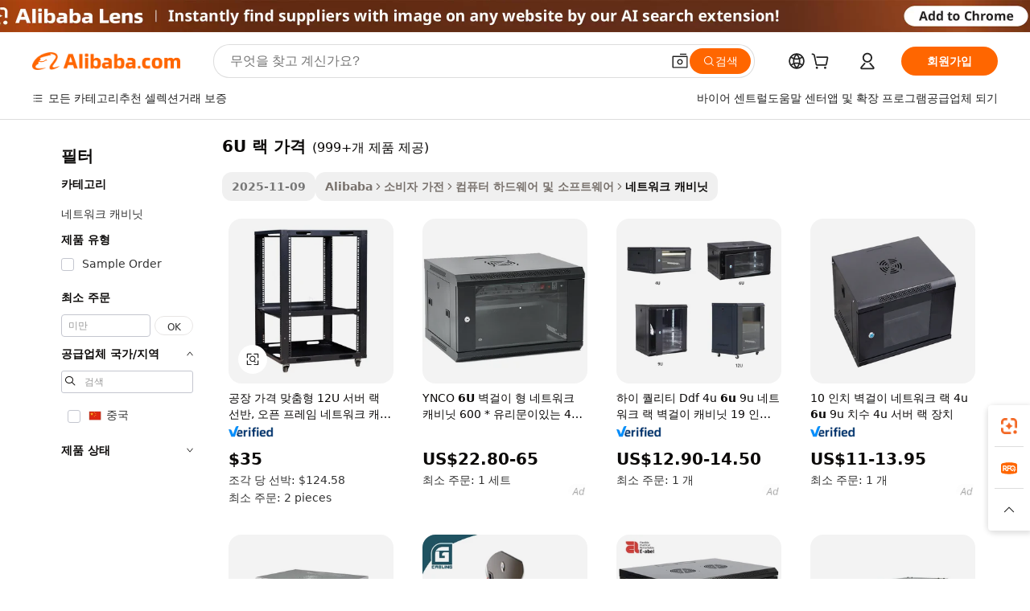

--- FILE ---
content_type: text/html;charset=UTF-8
request_url: https://korean.alibaba.com/g/6u-rack-price.html
body_size: 168364
content:

<!-- screen_content -->

    <!-- tangram:5410 begin-->
    <!-- tangram:6353 begin-->
    
<!DOCTYPE html>
<html lang="ko" dir="ltr">
  <head>
        <script>
      window.__BB = {
        scene: window.__bb_scene || 'traffic-free-goods'
      };
      window.__BB.BB_CWV_IGNORE = {
          lcp_element: ['#icbu-buyer-pc-top-banner'],
          lcp_url: [],
        };
      window._timing = {}
      window._timing.first_start = Date.now();
      window.needLoginInspiration = Boolean(false);
      // 变量用于标记页面首次可见时间
      let firstVisibleTime = null;
      if (typeof document.hidden !== 'undefined') {
        // 页面首次加载时直接统计
        if (!document.hidden) {
          firstVisibleTime = Date.now();
          window.__BB_timex = 1
        } else {
          // 页面不可见时监听 visibilitychange 事件
          document.addEventListener('visibilitychange', () => {
            if (!document.hidden) {
              firstVisibleTime = Date.now();
              window.__BB_timex = firstVisibleTime - window.performance.timing.navigationStart
              window.__BB.firstVisibleTime = window.__BB_timex
              console.log("Page became visible after "+ window.__BB_timex + " ms");
            }
          }, { once: true });  // 确保只触发一次
        }
      } else {
        console.warn('Page Visibility API is not supported in this browser.');
      }
    </script>
        <meta name="data-spm" content="a2700">
        <meta name="aplus-xplug" content="NONE">
        <meta name="aplus-icbu-disable-umid" content="1">
        <meta name="google-translate-customization" content="9de59014edaf3b99-22e1cf3b5ca21786-g00bb439a5e9e5f8f-f">
    <meta name="yandex-verification" content="25a76ba8e4443bb3" />
    <meta name="msvalidate.01" content="E3FBF0E89B724C30844BF17C59608E8F" />
    <meta name="viewport" content="width=device-width, initial-scale=1.0, maximum-scale=5.0, user-scalable=yes">
        <link rel="preconnect" href="https://s.alicdn.com/" crossorigin>
    <link rel="dns-prefetch" href="https://s.alicdn.com">
                        <link rel="preload" href="https://s.alicdn.com/@g/alilog/??aplus_plugin_icbufront/index.js,mlog/aplus_v2.js" as="script">
        <link rel="preload" href="https://s.alicdn.com/@img/imgextra/i2/O1CN0153JdbU26g4bILVOyC_!!6000000007690-2-tps-418-58.png" as="image">
        <script>
            window.__APLUS_ABRATE__ = {
        perf_group: 'base64cached',
        scene: "traffic-free-goods",
      };
    </script>
    <meta name="aplus-mmstat-timeout" content="15000">
        <meta content="text/html; charset=utf-8" http-equiv="Content-Type">
          <title>안전하고 효율적인 6U 랙 가격 비즈니스 구매자를 위한 솔루션</title>
      <meta name="keywords" content="clothing rack,storage holders racks,dish drying rack">
      <meta name="description" content="귀사의 비즈니스 인프라를 최적의 성능과 안전한 스토리지를 위해 설계된 견고하고 효율적인 6U 랙 가격로 강화하십시오. 글로벌 시장 확장에 이상적입니다.">
            <meta name="pagetiming-rate" content="9">
      <meta name="pagetiming-resource-rate" content="4">
                    <link rel="canonical" href="https://korean.alibaba.com/g/6u-rack-price.html">
                              <link rel="alternate" hreflang="fr" href="https://french.alibaba.com/g/6u-rack-price.html">
                  <link rel="alternate" hreflang="de" href="https://german.alibaba.com/g/6u-rack-price.html">
                  <link rel="alternate" hreflang="pt" href="https://portuguese.alibaba.com/g/6u-rack-price.html">
                  <link rel="alternate" hreflang="it" href="https://italian.alibaba.com/g/6u-rack-price.html">
                  <link rel="alternate" hreflang="es" href="https://spanish.alibaba.com/g/6u-rack-price.html">
                  <link rel="alternate" hreflang="ru" href="https://russian.alibaba.com/g/6u-rack-price.html">
                  <link rel="alternate" hreflang="ko" href="https://korean.alibaba.com/g/6u-rack-price.html">
                  <link rel="alternate" hreflang="ar" href="https://arabic.alibaba.com/g/6u-rack-price.html">
                  <link rel="alternate" hreflang="ja" href="https://japanese.alibaba.com/g/6u-rack-price.html">
                  <link rel="alternate" hreflang="tr" href="https://turkish.alibaba.com/g/6u-rack-price.html">
                  <link rel="alternate" hreflang="th" href="https://thai.alibaba.com/g/6u-rack-price.html">
                  <link rel="alternate" hreflang="vi" href="https://vietnamese.alibaba.com/g/6u-rack-price.html">
                  <link rel="alternate" hreflang="nl" href="https://dutch.alibaba.com/g/6u-rack-price.html">
                  <link rel="alternate" hreflang="he" href="https://hebrew.alibaba.com/g/6u-rack-price.html">
                  <link rel="alternate" hreflang="id" href="https://indonesian.alibaba.com/g/6u-rack-price.html">
                  <link rel="alternate" hreflang="hi" href="https://hindi.alibaba.com/g/6u-rack-price.html">
                  <link rel="alternate" hreflang="en" href="https://www.alibaba.com/showroom/6u-rack-price.html">
                  <link rel="alternate" hreflang="zh" href="https://chinese.alibaba.com/g/6u-rack-price.html">
                  <link rel="alternate" hreflang="x-default" href="https://www.alibaba.com/showroom/6u-rack-price.html">
                                        <script>
      // Aplus 配置自动打点
      var queue = window.goldlog_queue || (window.goldlog_queue = []);
      var tags = ["button", "a", "div", "span", "i", "svg", "input", "li", "tr"];
      queue.push({
        action: 'goldlog.appendMetaInfo',
        arguments: [
          'aplus-auto-exp',
          [
            {
              logkey: '/sc.ug_msite.new_product_exp',
              cssSelector: '[data-spm-exp]',
              props: ["data-spm-exp"],
            }
          ]
        ]
      })
      queue.push({
        action: 'goldlog.setMetaInfo',
        arguments: ['aplus-auto-clk', JSON.stringify(tags.map(tag =>({
          "logkey": "/sc.ug_msite.new_product_clk",
          tag,
          "filter": "data-spm-clk",
          "props": ["data-spm-clk"]
        })))],
      });
    </script>
  </head>
  <div id="icbu-header"><div id="the-new-header" data-version="4.4.0" data-tnh-auto-exp="tnh-expose" data-scenes="search-products" style="position: relative;background-color: #fff;border-bottom: 1px solid #ddd;box-sizing: border-box; font-family:Inter,SF Pro Text,Roboto,Helvetica Neue,Helvetica,Tahoma,Arial,PingFang SC,Microsoft YaHei;"><div style="display: flex;align-items:center;height: 72px;min-width: 1200px;max-width: 1580px;margin: 0 auto;padding: 0 40px;box-sizing: border-box;"><img style="height: 29px; width: 209px;" src="https://s.alicdn.com/@img/imgextra/i2/O1CN0153JdbU26g4bILVOyC_!!6000000007690-2-tps-418-58.png" alt="" /></div><div style="min-width: 1200px;max-width: 1580px;margin: 0 auto;overflow: hidden;font-size: 14px;display: flex;justify-content: space-between;padding: 0 40px;box-sizing: border-box;"><div style="display: flex; align-items: center; justify-content: space-between"><div style="position: relative; height: 36px; padding: 0 28px 0 20px">All categories</div><div style="position: relative; height: 36px; padding-right: 28px">Featured selections</div><div style="position: relative; height: 36px">Trade Assurance</div></div><div style="display: flex; align-items: center; justify-content: space-between"><div style="position: relative; height: 36px; padding-right: 28px">Buyer Central</div><div style="position: relative; height: 36px; padding-right: 28px">Help Center</div><div style="position: relative; height: 36px; padding-right: 28px">Get the app</div><div style="position: relative; height: 36px">Become a supplier</div></div></div></div></div></div>
  <body data-spm="7724857" style="min-height: calc(100vh + 1px)"><script 
id="beacon-aplus"   
src="//s.alicdn.com/@g/alilog/??aplus_plugin_icbufront/index.js,mlog/aplus_v2.js"
exparams="aplus=async&userid=&aplus&ali_beacon_id=&ali_apache_id=&ali_apache_track=&ali_apache_tracktmp=&eagleeye_traceid=2101c17717631928817034502e0ca0&ip=18%2e118%2e212%2e214&dmtrack_c={ali%5fresin%5ftrace%3dse%5frst%3dnull%7csp%5fviewtype%3dY%7cset%3d3%7cser%3d1007%7cpageId%3d30c3351c26d44225a404284102d21138%7cm%5fpageid%3dnull%7cpvmi%3dc0a2e82e771b480e8dc173cfec2a3756%7csek%5fsepd%3d6U%2b%25EB%259E%2599%2b%25EA%25B0%2580%25EA%25B2%25A9%7csek%3d6u%2brack%2bprice%7cse%5fpn%3d1%7cp4pid%3d73432347%2d4178%2d424e%2d8981%2dc17f3fc95389%7csclkid%3dnull%7cforecast%5fpost%5fcate%3dnull%7cseo%5fnew%5fuser%5fflag%3dfalse%7ccategoryId%3d100005328%7cseo%5fsearch%5fmodel%5fupgrade%5fv2%3d2025070801%7cseo%5fmodule%5fcard%5f20240624%3d202406242%7clong%5ftext%5fgoogle%5ftranslate%5fv2%3d2407142%7cseo%5fcontent%5ftd%5fbottom%5ftext%5fupdate%5fkey%3d2025070801%7cseo%5fsearch%5fmodel%5fupgrade%5fv3%3d2025072201%7cdamo%5falt%5freplace%3d2485818%7cseo%5fsearch%5fmodel%5fmulti%5fupgrade%5fv3%3d2025081101%7cwap%5fcross%3d2007659%7cwap%5fcs%5faction%3d2005494%7cAPP%5fVisitor%5fActive%3d26705%7cseo%5fshowroom%5fgoods%5fmix%3d2005244%7cseo%5fdefault%5fcached%5flong%5ftext%5ffrom%5fnew%5fkeyword%5fstep%3d2024122502%7cshowroom%5fgeneral%5ftemplate%3d2005292%7cshowroom%5freview%3d20230308%7cwap%5fcs%5ftext%3dnull%7cstructured%5fdata%3d2025052702%7cpc%5fnew%5fheader%3dnull%7cseo%5fmeta%5fcate%5ftemplate%5fv1%3d2025042401%7cseo%5fmeta%5ftd%5fsearch%5fkeyword%5fstep%5fv1%3d2025040999%7cshowroom%5fft%5flong%5ftext%5fbaks%3d80802%7cAPP%5fGrowing%5fBuyer%5fHigh%5fIntent%5fActive%3d25488%7cshowroom%5fpc%5fv2019%3d2104%7cAPP%5fProspecting%5fBuyer%3d26712%7ccache%5fcontrol%3d2481986%7cAPP%5fChurned%5fCore%5fBuyer%3d25463%7cseo%5fdefault%5fcached%5flong%5ftext%5fstep%3d24110802%7camp%5flighthouse%5fscore%5fimage%3d19657%7cseo%5fft%5ftranslate%5fgemini%3d25012003%7cwap%5fnode%5fssr%3d2015725%7cdataphant%5fopen%3d27030%7clongtext%5fmulti%5fstyle%5fexpand%5frussian%3d2510141%7cseo%5flongtext%5fgoogle%5fdata%5fsection%3d25021702%7cindustry%5fpopular%5ffloor%3dnull%7cwap%5fad%5fgoods%5fproduct%5finterval%3dnull%7cseo%5fgoods%5fbootom%5fwholesale%5flink%3dnull%7cseo%5fkeyword%5faatest%3d5%7cseo%5fmiddle%5fwholesale%5flink%3dnull%7cft%5flong%5ftext%5fenpand%5fstep2%3d121602%7cseo%5fft%5flongtext%5fexpand%5fstep3%3d25012102%7cseo%5fwap%5fheadercard%3d2006288%7cAPP%5fChurned%5fInactive%5fVisitor%3d25497%7cAPP%5fGrowing%5fBuyer%5fHigh%5fIntent%5fInactive%3d25484%7cseo%5fmeta%5ftd%5fmulti%5fkey%3d2025061801%7ctop%5frecommend%5f20250120%3d202501201%7clongtext%5fmulti%5fstyle%5fexpand%5ffrench%5fcopy%3d25091802%7clongtext%5fmulti%5fstyle%5fexpand%5ffrench%5fcopy%5fcopy%3d25092502%7clong%5ftext%5fpaa%3d220831%7cseo%5ffloor%5fexp%3dnull%7cseo%5fshowroom%5falgo%5flink%3d17764%7cseo%5fmeta%5ftd%5faib%5fgeneral%5fkey%3d2025091900%7ccountry%5findustry%3d202311033%7cshowroom%5fft%5flong%5ftext%5fenpand%5fstep1%3d101102%7cseo%5fshowroom%5fnorel%3dnull%7cplp%5fstyle%5f25%5fpc%3d202505222%7cseo%5fggs%5flayer%3d10010%7cquery%5fmutil%5flang%5ftranslate%3d2025060300%7cAPP%5fChurned%5fBuyer%3d25468%7cstream%5frender%5fperf%5fopt%3d2309181%7cwap%5fgoods%3d2007383%7cseo%5fshowroom%5fsimilar%5f20240614%3d202406142%7cchinese%5fopen%3d6307%7cquery%5fgpt%5ftranslate%3d20240820%7cad%5fproduct%5finterval%3dnull%7camp%5fto%5fpwa%3d2007359%7cplp%5faib%5fmulti%5fai%5fmeta%3d20250401%7cwap%5fsupplier%5fcontent%3dnull%7cpc%5ffree%5frefactoring%3d20220315%7cAPP%5fGrowing%5fBuyer%5fInactive%3d25476%7csso%5foem%5ffloor%3dnull%7cseo%5fpc%5fnew%5fview%5f20240807%3d202408072%7cseo%5fbottom%5ftext%5fentity%5fkey%5fcopy%3d2025062400%7cstream%5frender%3d433763%7cseo%5fmodule%5fcard%5f20240424%3d202404241%7cseo%5ftitle%5freplace%5f20191226%3d5841%7clongtext%5fmulti%5fstyle%5fexpand%3d25090802%7cgoogleweblight%3d6516%7clighthouse%5fbase64%3dnull%7cseo%5fen%5fh1%5ftest%5fkey%3d2025111101%7cAPP%5fProspecting%5fBuyer%5fActive%3d26713%7cad%5fgoods%5fproduct%5finterval%3dnull%7cseo%5fbottom%5fdeep%5fextend%5fkw%5fkey%3d2025071101%7clongtext%5fmulti%5fstyle%5fexpand%5fturkish%3d25102802%7cilink%5fuv%3d20240911%7cwap%5flist%5fwakeup%3d2005832%7ctpp%5fcrosslink%5fpc%3d20205311%7cseo%5ftop%5fbooth%3d18501%7cAPP%5fGrowing%5fBuyer%5fLess%5fActive%3d25471%7cseo%5fsearch%5fmodel%5fupgrade%5frank%3d2025092401%7cgoodslayer%3d7977%7cft%5flong%5ftext%5ftranslate%5fexpand%5fstep1%3d24110802%7cseo%5fheaderstyle%5ftraffic%5fkey%5fv1%3d2025072100%7ccrosslink%5fswitch%3d2008141%7cp4p%5foutline%3d20240328%7cseo%5fmeta%5ftd%5faib%5fv2%5fkey%3d2025091801%7crts%5fmulti%3d2008404%7cAPP%5fVisitor%5fLess%5fActive%3d26698%7cplp%5fstyle%5f25%3d202505192%7ccdn%5fvm%3d2007368%7cwap%5fad%5fproduct%5finterval%3dnull%7cseo%5fsearch%5fmodel%5fmulti%5fupgrade%5frank%3d2025092400%7cpc%5fcard%5fshare%3d2025081201%7cAPP%5fGrowing%5fBuyer%5fHigh%5fIntent%5fLess%5fActive%3d25480%7cgoods%5ftitle%5fsubstitute%3d9618%7cwap%5fscreen%5fexp%3d2025081400%7creact%5fheader%5ftest%3d202502182%7cpc%5fcs%5fcolor%3dnull%7cshowroom%5fft%5flong%5ftext%5ftest%3d72502%7cone%5ftap%5flogin%5fABTest%3d202308153%7cseo%5fhyh%5fshow%5ftags%3dnull%7cplp%5fstructured%5fdata%3d2508182%7cguide%5fdelete%3d2008526%7cseo%5findustry%5ftemplate%3dnull%7cseo%5fmeta%5ftd%5fmulti%5fes%5fkey%3d2025073101%7cseo%5fshowroom%5fdata%5fmix%3d19888%7csso%5ftop%5franking%5ffloor%3d20031%7cseo%5ftd%5fdeep%5fupgrade%5fkey%5fv3%3d2025081101%7cshowroom%5fto%5frts%5flink%3d2008480%7ccountrysearch%5ftest%3dnull%7cseo%5fplp%5fdate%5fv2%3d2025102702%7cshowroom%5flist%5fnew%5farrival%3d2811002%7cchannel%5famp%5fto%5fpwa%3d2008435%7cseo%5fmulti%5fstyles%5flong%5ftext%3d2503172%7cseo%5fmeta%5ftext%5fmutli%5fcate%5ftemplate%5fv1%3d2025080801%7cseo%5fdefault%5fcached%5fmutil%5flong%5ftext%5fstep%3d24110436%7cseo%5faction%5fpoint%5ftype%3d22823%7cseo%5faib%5ftd%5flaunch%5f20240828%5fcopy%3d202408282%7cseo%5fshowroom%5fwholesale%5flink%3dnull%7cseo%5fperf%5fimprove%3d2023999%7cseo%5fwap%5flist%5fbounce%5f01%3d2063%7cseo%5fwap%5flist%5fbounce%5f02%3d2128%7cAPP%5fGrowing%5fBuyer%5fActive%3d25492%7cvideolayer%3d7105%7cbest%5fselling%5ftd%5fexper%3d2510141%7cvideo%5fplay%3dnull%7cAPP%5fChurned%5fMember%5fInactive%3d25501%7cseo%5fgoogle%5fnew%5fstruct%3d438326%7ctpp%5ftrace%3dseoKeyword%2dseoKeyword%5fv3%2dproduct%2dPRODUCT%5fFAIL}&pageid=1276d4d62101ff821763192881&hn=ensearchweb033001255130%2erg%2dus%2deast%2eus44&asid=AQAAAAAxMBhpOg94XwAAAACt9oXZM3oNjQ==&treq=&tres=" async>
</script>
            <style>body{background-color:white;}.no-scrollbar.il-sticky.il-top-0.il-max-h-\[100vh\].il-w-\[200px\].il-flex-shrink-0.il-flex-grow-0.il-overflow-y-scroll{background-color:#FFF;padding-left:12px}</style>
                    <!-- tangram:7429 begin-->
<!--  -->
 <style>
   @keyframes il-spin {
     to {
       transform: rotate(360deg);
     }
   }
   @keyframes il-pulse {
     50% {
       opacity: 0.5;
     }
   }
   .traffic-card-gallery {display: flex;position: relative;flex-direction: column;justify-content: flex-start;border-radius: 0.5rem;background-color: #fff;padding: 0.5rem 0.5rem 1rem;overflow: hidden;font-size: 0.75rem;line-height: 1rem;}
   .traffic-card-list {display: flex;position: relative;flex-direction: row;justify-content: flex-start;border-bottom-width: 1px;background-color: #fff;padding: 1rem;height: 292px;overflow: hidden;font-size: 0.75rem;line-height: 1rem;}
   .product-price {
     b {
       font-size: 22px;
     }
   }
   .skel-loading {
       animation: il-pulse 2s cubic-bezier(0.4, 0, 0.6, 1) infinite;background-color: hsl(60, 4.8%, 95.9%);
   }
 </style>
<div id="first-cached-card">
  <div style="box-sizing:border-box;display: flex;position: absolute;left: 0;right: 0;margin: 0 auto;z-index: 1;min-width: 1200px;max-width: 1580px;padding: 0.75rem 3.25rem 0;pointer-events: none;">
    <!--页面左侧区域-->
    <div style="width: 200px;padding-top: 1rem;padding-left:12px; background-color: #fff;border-radius: 0.25rem">
      <div class="skel-loading" style="height: 1.5rem;width: 50%;border-radius: 0.25rem;"></div>
      <div style="margin-top: 1rem;margin-bottom: 1rem;">
        <div class="skel-loading" style="height: 1rem;width: calc(100% * 5 / 6);"></div>
        <div
          class="skel-loading"
          style="margin-top: 1rem;height: 1rem;width: calc(100% * 8 / 12);"
        ></div>
        <div class="skel-loading" style="margin-top: 1rem;height: 1rem;width: 75%;"></div>
        <div
          class="skel-loading"
          style="margin-top: 1rem;height: 1rem;width: calc(100% * 7 / 12);"
        ></div>
      </div>
      <div class="skel-loading" style="height: 1.5rem;width: 50%;border-radius: 0.25rem;"></div>
      <div style="margin-top: 1rem;margin-bottom: 1rem;">
        <div class="skel-loading" style="height: 1rem;width: calc(100% * 5 / 6);"></div>
        <div
          class="skel-loading"
          style="margin-top: 1rem;height: 1rem;width: calc(100% * 8 / 12);"
        ></div>
        <div class="skel-loading" style="margin-top: 1rem;height: 1rem;width: 75%;"></div>
        <div
          class="skel-loading"
          style="margin-top: 1rem;height: 1rem;width: calc(100% * 7 / 12);"
        ></div>
      </div>
      <div class="skel-loading" style="height: 1.5rem;width: 50%;border-radius: 0.25rem;"></div>
      <div style="margin-top: 1rem;margin-bottom: 1rem;">
        <div class="skel-loading" style="height: 1rem;width: calc(100% * 5 / 6);"></div>
        <div
          class="skel-loading"
          style="margin-top: 1rem;height: 1rem;width: calc(100% * 8 / 12);"
        ></div>
        <div class="skel-loading" style="margin-top: 1rem;height: 1rem;width: 75%;"></div>
        <div
          class="skel-loading"
          style="margin-top: 1rem;height: 1rem;width: calc(100% * 7 / 12);"
        ></div>
      </div>
      <div class="skel-loading" style="height: 1.5rem;width: 50%;border-radius: 0.25rem;"></div>
      <div style="margin-top: 1rem;margin-bottom: 1rem;">
        <div class="skel-loading" style="height: 1rem;width: calc(100% * 5 / 6);"></div>
        <div
          class="skel-loading"
          style="margin-top: 1rem;height: 1rem;width: calc(100% * 8 / 12);"
        ></div>
        <div class="skel-loading" style="margin-top: 1rem;height: 1rem;width: 75%;"></div>
        <div
          class="skel-loading"
          style="margin-top: 1rem;height: 1rem;width: calc(100% * 7 / 12);"
        ></div>
      </div>
      <div class="skel-loading" style="height: 1.5rem;width: 50%;border-radius: 0.25rem;"></div>
      <div style="margin-top: 1rem;margin-bottom: 1rem;">
        <div class="skel-loading" style="height: 1rem;width: calc(100% * 5 / 6);"></div>
        <div
          class="skel-loading"
          style="margin-top: 1rem;height: 1rem;width: calc(100% * 8 / 12);"
        ></div>
        <div class="skel-loading" style="margin-top: 1rem;height: 1rem;width: 75%;"></div>
        <div
          class="skel-loading"
          style="margin-top: 1rem;height: 1rem;width: calc(100% * 7 / 12);"
        ></div>
      </div>
      <div class="skel-loading" style="height: 1.5rem;width: 50%;border-radius: 0.25rem;"></div>
      <div style="margin-top: 1rem;margin-bottom: 1rem;">
        <div class="skel-loading" style="height: 1rem;width: calc(100% * 5 / 6);"></div>
        <div
          class="skel-loading"
          style="margin-top: 1rem;height: 1rem;width: calc(100% * 8 / 12);"
        ></div>
        <div class="skel-loading" style="margin-top: 1rem;height: 1rem;width: 75%;"></div>
        <div
          class="skel-loading"
          style="margin-top: 1rem;height: 1rem;width: calc(100% * 7 / 12);"
        ></div>
      </div>
    </div>
    <!--页面主体区域-->
    <div style="flex: 1 1 0%; overflow: hidden;padding: 0.5rem 0.5rem 0.5rem 1.5rem">
      <div style="height: 1.25rem;margin-bottom: 1rem;"></div>
      <!-- keywords -->
      <div style="margin-bottom: 1rem;height: 1.75rem;font-weight: 700;font-size: 1.25rem;line-height: 1.75rem;"></div>
      <!-- longtext -->
            <div style="width: calc(25% - 0.9rem);pointer-events: auto">
        <div class="traffic-card-gallery">
          <!-- ProductImage -->
          <a href="//www.alibaba.com/product-detail/Factory-Price-Customized-12U-Server-Rack_1601239835182.html" target="_blank" style="position: relative;margin-bottom: 0.5rem;aspect-ratio: 1;overflow: hidden;border-radius: 0.5rem;">
            <div style="display: flex; overflow: hidden">
              <div style="position: relative;margin: 0;width: 100%;min-width: 0;flex-shrink: 0;flex-grow: 0;flex-basis: 100%;padding: 0;">
                <img style="position: relative; aspect-ratio: 1; width: 100%" src="[data-uri]" loading="eager" />
                <div style="position: absolute;left: 0;bottom: 0;right: 0;top: 0;background-color: #000;opacity: 0.05;"></div>
              </div>
            </div>
          </a>
          <div style="display: flex;flex: 1 1 0%;flex-direction: column;justify-content: space-between;">
            <div>
              <a class="skel-loading" style="margin-top: 0.5rem;display:inline-block;width:100%;height:1rem;" href="//www.alibaba.com/product-detail/Factory-Price-Customized-12U-Server-Rack_1601239835182.html" target="_blank"></a>
              <a class="skel-loading" style="margin-top: 0.125rem;display:inline-block;width:100%;height:1rem;" href="//www.alibaba.com/product-detail/Factory-Price-Customized-12U-Server-Rack_1601239835182.html" target="_blank"></a>
              <div class="skel-loading" style="margin-top: 0.25rem;height:1.625rem;width:75%"></div>
              <div class="skel-loading" style="margin-top: 0.5rem;height: 1rem;width:50%"></div>
              <div class="skel-loading" style="margin-top:0.25rem;height:1rem;width:25%"></div>
            </div>
          </div>

        </div>
      </div>

    </div>
  </div>
</div>
<!-- tangram:7429 end-->
            <style>
.component-left-filter-callback{display:flex;position:relative;margin-top:10px;height:1200px}.component-left-filter-callback img{width:200px}.component-left-filter-callback i{position:absolute;top:5%;left:50%}.related-search-wrapper{padding:.5rem;--tw-bg-opacity: 1;background-color:#fff;background-color:rgba(255,255,255,var(--tw-bg-opacity, 1));border-width:1px;border-color:var(--input)}.related-search-wrapper .related-search-box{margin:12px 16px}.related-search-wrapper .related-search-box .related-search-title{display:inline;float:start;color:#666;word-wrap:break-word;margin-right:12px;width:13%}.related-search-wrapper .related-search-box .related-search-content{display:flex;flex-wrap:wrap}.related-search-wrapper .related-search-box .related-search-content .related-search-link{margin-right:12px;width:23%;overflow:hidden;color:#666;text-overflow:ellipsis;white-space:nowrap}.product-title img{margin-right:.5rem;display:inline-block;height:1rem;vertical-align:sub}.product-price b{font-size:22px}.similar-icon{position:absolute;bottom:12px;z-index:2;right:12px}.rfq-card{display:inline-block;position:relative;box-sizing:border-box;margin-bottom:36px}.rfq-card .rfq-card-content{display:flex;position:relative;flex-direction:column;align-items:flex-start;background-size:cover;background-color:#fff;padding:12px;width:100%;height:100%}.rfq-card .rfq-card-content .rfq-card-icon{margin-top:50px}.rfq-card .rfq-card-content .rfq-card-icon img{width:45px}.rfq-card .rfq-card-content .rfq-card-top-title{margin-top:14px;color:#222;font-weight:400;font-size:16px}.rfq-card .rfq-card-content .rfq-card-title{margin-top:24px;color:#333;font-weight:800;font-size:20px}.rfq-card .rfq-card-content .rfq-card-input-box{margin-top:24px;width:100%}.rfq-card .rfq-card-content .rfq-card-input-box textarea{box-sizing:border-box;border:1px solid #ddd;border-radius:4px;background-color:#fff;padding:9px 12px;width:100%;height:88px;resize:none;color:#666;font-weight:400;font-size:13px;font-family:inherit}.rfq-card .rfq-card-content .rfq-card-button{margin-top:24px;border:1px solid #666;border-radius:16px;background-color:#fff;width:67%;color:#000;font-weight:700;font-size:14px;line-height:30px;text-align:center}[data-modulename^=ProductList-] div{contain-intrinsic-size:auto 500px}.traffic-card-gallery:hover{--tw-shadow: 0px 2px 6px 2px rgba(0,0,0,.12157);--tw-shadow-colored: 0px 2px 6px 2px var(--tw-shadow-color);box-shadow:0 0 #0000,0 0 #0000,0 2px 6px 2px #0000001f;box-shadow:var(--tw-ring-offset-shadow, 0 0 rgba(0,0,0,0)),var(--tw-ring-shadow, 0 0 rgba(0,0,0,0)),var(--tw-shadow);z-index:10}.traffic-card-gallery{position:relative;display:flex;flex-direction:column;justify-content:flex-start;overflow:hidden;border-radius:.75rem;--tw-bg-opacity: 1;background-color:#fff;background-color:rgba(255,255,255,var(--tw-bg-opacity, 1));padding:.5rem;font-size:.75rem;line-height:1rem}.traffic-card-list{position:relative;display:flex;height:292px;flex-direction:row;justify-content:flex-start;overflow:hidden;border-bottom-width:1px;--tw-bg-opacity: 1;background-color:#fff;background-color:rgba(255,255,255,var(--tw-bg-opacity, 1));padding:1rem;font-size:.75rem;line-height:1rem}.traffic-card-g-industry:hover{--tw-shadow: 0 0 10px rgba(0,0,0,.1);--tw-shadow-colored: 0 0 10px var(--tw-shadow-color);box-shadow:0 0 #0000,0 0 #0000,0 0 10px #0000001a;box-shadow:var(--tw-ring-offset-shadow, 0 0 rgba(0,0,0,0)),var(--tw-ring-shadow, 0 0 rgba(0,0,0,0)),var(--tw-shadow)}.traffic-card-g-industry{position:relative;border-radius:var(--radius);--tw-bg-opacity: 1;background-color:#fff;background-color:rgba(255,255,255,var(--tw-bg-opacity, 1));padding:1.25rem .75rem .75rem;font-size:.875rem;line-height:1.25rem}.module-filter-section-wrapper{max-height:none!important;overflow-x:hidden}*,:before,:after{--tw-border-spacing-x: 0;--tw-border-spacing-y: 0;--tw-translate-x: 0;--tw-translate-y: 0;--tw-rotate: 0;--tw-skew-x: 0;--tw-skew-y: 0;--tw-scale-x: 1;--tw-scale-y: 1;--tw-pan-x: ;--tw-pan-y: ;--tw-pinch-zoom: ;--tw-scroll-snap-strictness: proximity;--tw-gradient-from-position: ;--tw-gradient-via-position: ;--tw-gradient-to-position: ;--tw-ordinal: ;--tw-slashed-zero: ;--tw-numeric-figure: ;--tw-numeric-spacing: ;--tw-numeric-fraction: ;--tw-ring-inset: ;--tw-ring-offset-width: 0px;--tw-ring-offset-color: #fff;--tw-ring-color: rgba(59, 130, 246, .5);--tw-ring-offset-shadow: 0 0 rgba(0,0,0,0);--tw-ring-shadow: 0 0 rgba(0,0,0,0);--tw-shadow: 0 0 rgba(0,0,0,0);--tw-shadow-colored: 0 0 rgba(0,0,0,0);--tw-blur: ;--tw-brightness: ;--tw-contrast: ;--tw-grayscale: ;--tw-hue-rotate: ;--tw-invert: ;--tw-saturate: ;--tw-sepia: ;--tw-drop-shadow: ;--tw-backdrop-blur: ;--tw-backdrop-brightness: ;--tw-backdrop-contrast: ;--tw-backdrop-grayscale: ;--tw-backdrop-hue-rotate: ;--tw-backdrop-invert: ;--tw-backdrop-opacity: ;--tw-backdrop-saturate: ;--tw-backdrop-sepia: ;--tw-contain-size: ;--tw-contain-layout: ;--tw-contain-paint: ;--tw-contain-style: }::backdrop{--tw-border-spacing-x: 0;--tw-border-spacing-y: 0;--tw-translate-x: 0;--tw-translate-y: 0;--tw-rotate: 0;--tw-skew-x: 0;--tw-skew-y: 0;--tw-scale-x: 1;--tw-scale-y: 1;--tw-pan-x: ;--tw-pan-y: ;--tw-pinch-zoom: ;--tw-scroll-snap-strictness: proximity;--tw-gradient-from-position: ;--tw-gradient-via-position: ;--tw-gradient-to-position: ;--tw-ordinal: ;--tw-slashed-zero: ;--tw-numeric-figure: ;--tw-numeric-spacing: ;--tw-numeric-fraction: ;--tw-ring-inset: ;--tw-ring-offset-width: 0px;--tw-ring-offset-color: #fff;--tw-ring-color: rgba(59, 130, 246, .5);--tw-ring-offset-shadow: 0 0 rgba(0,0,0,0);--tw-ring-shadow: 0 0 rgba(0,0,0,0);--tw-shadow: 0 0 rgba(0,0,0,0);--tw-shadow-colored: 0 0 rgba(0,0,0,0);--tw-blur: ;--tw-brightness: ;--tw-contrast: ;--tw-grayscale: ;--tw-hue-rotate: ;--tw-invert: ;--tw-saturate: ;--tw-sepia: ;--tw-drop-shadow: ;--tw-backdrop-blur: ;--tw-backdrop-brightness: ;--tw-backdrop-contrast: ;--tw-backdrop-grayscale: ;--tw-backdrop-hue-rotate: ;--tw-backdrop-invert: ;--tw-backdrop-opacity: ;--tw-backdrop-saturate: ;--tw-backdrop-sepia: ;--tw-contain-size: ;--tw-contain-layout: ;--tw-contain-paint: ;--tw-contain-style: }*,:before,:after{box-sizing:border-box;border-width:0;border-style:solid;border-color:#e5e7eb}:before,:after{--tw-content: ""}html,:host{line-height:1.5;-webkit-text-size-adjust:100%;-moz-tab-size:4;-o-tab-size:4;tab-size:4;font-family:ui-sans-serif,system-ui,-apple-system,Segoe UI,Roboto,Ubuntu,Cantarell,Noto Sans,sans-serif,"Apple Color Emoji","Segoe UI Emoji",Segoe UI Symbol,"Noto Color Emoji";font-feature-settings:normal;font-variation-settings:normal;-webkit-tap-highlight-color:transparent}body{margin:0;line-height:inherit}hr{height:0;color:inherit;border-top-width:1px}abbr:where([title]){text-decoration:underline;-webkit-text-decoration:underline dotted;text-decoration:underline dotted}h1,h2,h3,h4,h5,h6{font-size:inherit;font-weight:inherit}a{color:inherit;text-decoration:inherit}b,strong{font-weight:bolder}code,kbd,samp,pre{font-family:ui-monospace,SFMono-Regular,Menlo,Monaco,Consolas,Liberation Mono,Courier New,monospace;font-feature-settings:normal;font-variation-settings:normal;font-size:1em}small{font-size:80%}sub,sup{font-size:75%;line-height:0;position:relative;vertical-align:baseline}sub{bottom:-.25em}sup{top:-.5em}table{text-indent:0;border-color:inherit;border-collapse:collapse}button,input,optgroup,select,textarea{font-family:inherit;font-feature-settings:inherit;font-variation-settings:inherit;font-size:100%;font-weight:inherit;line-height:inherit;letter-spacing:inherit;color:inherit;margin:0;padding:0}button,select{text-transform:none}button,input:where([type=button]),input:where([type=reset]),input:where([type=submit]){-webkit-appearance:button;background-color:transparent;background-image:none}:-moz-focusring{outline:auto}:-moz-ui-invalid{box-shadow:none}progress{vertical-align:baseline}::-webkit-inner-spin-button,::-webkit-outer-spin-button{height:auto}[type=search]{-webkit-appearance:textfield;outline-offset:-2px}::-webkit-search-decoration{-webkit-appearance:none}::-webkit-file-upload-button{-webkit-appearance:button;font:inherit}summary{display:list-item}blockquote,dl,dd,h1,h2,h3,h4,h5,h6,hr,figure,p,pre{margin:0}fieldset{margin:0;padding:0}legend{padding:0}ol,ul,menu{list-style:none;margin:0;padding:0}dialog{padding:0}textarea{resize:vertical}input::-moz-placeholder,textarea::-moz-placeholder{opacity:1;color:#9ca3af}input::placeholder,textarea::placeholder{opacity:1;color:#9ca3af}button,[role=button]{cursor:pointer}:disabled{cursor:default}img,svg,video,canvas,audio,iframe,embed,object{display:block;vertical-align:middle}img,video{max-width:100%;height:auto}[hidden]:where(:not([hidden=until-found])){display:none}:root{--background: hsl(0, 0%, 100%);--foreground: hsl(20, 14.3%, 4.1%);--card: hsl(0, 0%, 100%);--card-foreground: hsl(20, 14.3%, 4.1%);--popover: hsl(0, 0%, 100%);--popover-foreground: hsl(20, 14.3%, 4.1%);--primary: hsl(24, 100%, 50%);--primary-foreground: hsl(60, 9.1%, 97.8%);--secondary: hsl(60, 4.8%, 95.9%);--secondary-foreground: #333;--muted: hsl(60, 4.8%, 95.9%);--muted-foreground: hsl(25, 5.3%, 44.7%);--accent: hsl(60, 4.8%, 95.9%);--accent-foreground: hsl(24, 9.8%, 10%);--destructive: hsl(0, 84.2%, 60.2%);--destructive-foreground: hsl(60, 9.1%, 97.8%);--border: hsl(20, 5.9%, 90%);--input: hsl(20, 5.9%, 90%);--ring: hsl(24.6, 95%, 53.1%);--radius: 1rem}.dark{--background: hsl(20, 14.3%, 4.1%);--foreground: hsl(60, 9.1%, 97.8%);--card: hsl(20, 14.3%, 4.1%);--card-foreground: hsl(60, 9.1%, 97.8%);--popover: hsl(20, 14.3%, 4.1%);--popover-foreground: hsl(60, 9.1%, 97.8%);--primary: hsl(20.5, 90.2%, 48.2%);--primary-foreground: hsl(60, 9.1%, 97.8%);--secondary: hsl(12, 6.5%, 15.1%);--secondary-foreground: hsl(60, 9.1%, 97.8%);--muted: hsl(12, 6.5%, 15.1%);--muted-foreground: hsl(24, 5.4%, 63.9%);--accent: hsl(12, 6.5%, 15.1%);--accent-foreground: hsl(60, 9.1%, 97.8%);--destructive: hsl(0, 72.2%, 50.6%);--destructive-foreground: hsl(60, 9.1%, 97.8%);--border: hsl(12, 6.5%, 15.1%);--input: hsl(12, 6.5%, 15.1%);--ring: hsl(20.5, 90.2%, 48.2%)}*{border-color:#e7e5e4;border-color:var(--border)}body{background-color:#fff;background-color:var(--background);color:#0c0a09;color:var(--foreground)}.il-sr-only{position:absolute;width:1px;height:1px;padding:0;margin:-1px;overflow:hidden;clip:rect(0,0,0,0);white-space:nowrap;border-width:0}.il-invisible{visibility:hidden}.il-fixed{position:fixed}.il-absolute{position:absolute}.il-relative{position:relative}.il-sticky{position:sticky}.il-inset-0{inset:0}.il--bottom-12{bottom:-3rem}.il--top-12{top:-3rem}.il-bottom-0{bottom:0}.il-bottom-2{bottom:.5rem}.il-bottom-3{bottom:.75rem}.il-bottom-4{bottom:1rem}.il-end-0{right:0}.il-end-2{right:.5rem}.il-end-3{right:.75rem}.il-end-4{right:1rem}.il-left-0{left:0}.il-left-3{left:.75rem}.il-right-0{right:0}.il-right-2{right:.5rem}.il-right-3{right:.75rem}.il-start-0{left:0}.il-start-1\/2{left:50%}.il-start-2{left:.5rem}.il-start-3{left:.75rem}.il-start-\[50\%\]{left:50%}.il-top-0{top:0}.il-top-1\/2{top:50%}.il-top-16{top:4rem}.il-top-4{top:1rem}.il-top-\[50\%\]{top:50%}.il-z-10{z-index:10}.il-z-50{z-index:50}.il-z-\[9999\]{z-index:9999}.il-col-span-4{grid-column:span 4 / span 4}.il-m-0{margin:0}.il-m-3{margin:.75rem}.il-m-auto{margin:auto}.il-mx-auto{margin-left:auto;margin-right:auto}.il-my-3{margin-top:.75rem;margin-bottom:.75rem}.il-my-5{margin-top:1.25rem;margin-bottom:1.25rem}.il-my-auto{margin-top:auto;margin-bottom:auto}.\!il-mb-4{margin-bottom:1rem!important}.il--mt-4{margin-top:-1rem}.il-mb-0{margin-bottom:0}.il-mb-1{margin-bottom:.25rem}.il-mb-2{margin-bottom:.5rem}.il-mb-3{margin-bottom:.75rem}.il-mb-4{margin-bottom:1rem}.il-mb-5{margin-bottom:1.25rem}.il-mb-6{margin-bottom:1.5rem}.il-mb-8{margin-bottom:2rem}.il-mb-\[-0\.75rem\]{margin-bottom:-.75rem}.il-mb-\[0\.125rem\]{margin-bottom:.125rem}.il-me-1{margin-right:.25rem}.il-me-2{margin-right:.5rem}.il-me-3{margin-right:.75rem}.il-me-auto{margin-right:auto}.il-mr-1{margin-right:.25rem}.il-mr-2{margin-right:.5rem}.il-ms-1{margin-left:.25rem}.il-ms-4{margin-left:1rem}.il-ms-5{margin-left:1.25rem}.il-ms-8{margin-left:2rem}.il-ms-\[\.375rem\]{margin-left:.375rem}.il-ms-auto{margin-left:auto}.il-mt-0{margin-top:0}.il-mt-0\.5{margin-top:.125rem}.il-mt-1{margin-top:.25rem}.il-mt-2{margin-top:.5rem}.il-mt-3{margin-top:.75rem}.il-mt-4{margin-top:1rem}.il-mt-6{margin-top:1.5rem}.il-line-clamp-1{overflow:hidden;display:-webkit-box;-webkit-box-orient:vertical;-webkit-line-clamp:1}.il-line-clamp-2{overflow:hidden;display:-webkit-box;-webkit-box-orient:vertical;-webkit-line-clamp:2}.il-line-clamp-6{overflow:hidden;display:-webkit-box;-webkit-box-orient:vertical;-webkit-line-clamp:6}.il-inline-block{display:inline-block}.il-inline{display:inline}.il-flex{display:flex}.il-inline-flex{display:inline-flex}.il-grid{display:grid}.il-aspect-square{aspect-ratio:1 / 1}.il-size-5{width:1.25rem;height:1.25rem}.il-h-1{height:.25rem}.il-h-10{height:2.5rem}.il-h-11{height:2.75rem}.il-h-20{height:5rem}.il-h-24{height:6rem}.il-h-3\.5{height:.875rem}.il-h-4{height:1rem}.il-h-40{height:10rem}.il-h-5{height:1.25rem}.il-h-6{height:1.5rem}.il-h-8{height:2rem}.il-h-9{height:2.25rem}.il-h-\[150px\]{height:150px}.il-h-\[152px\]{height:152px}.il-h-\[18\.25rem\]{height:18.25rem}.il-h-\[292px\]{height:292px}.il-h-\[600px\]{height:600px}.il-h-auto{height:auto}.il-h-fit{height:-moz-fit-content;height:fit-content}.il-h-full{height:100%}.il-h-screen{height:100vh}.il-max-h-\[100vh\]{max-height:100vh}.il-w-1\/2{width:50%}.il-w-10{width:2.5rem}.il-w-10\/12{width:83.333333%}.il-w-4{width:1rem}.il-w-6{width:1.5rem}.il-w-64{width:16rem}.il-w-7\/12{width:58.333333%}.il-w-72{width:18rem}.il-w-8{width:2rem}.il-w-8\/12{width:66.666667%}.il-w-9{width:2.25rem}.il-w-9\/12{width:75%}.il-w-\[200px\]{width:200px}.il-w-\[84px\]{width:84px}.il-w-fit{width:-moz-fit-content;width:fit-content}.il-w-full{width:100%}.il-w-screen{width:100vw}.il-min-w-0{min-width:0px}.il-min-w-3{min-width:.75rem}.il-min-w-\[1200px\]{min-width:1200px}.il-max-w-\[1000px\]{max-width:1000px}.il-max-w-\[1580px\]{max-width:1580px}.il-max-w-full{max-width:100%}.il-max-w-lg{max-width:32rem}.il-flex-1{flex:1 1 0%}.il-flex-shrink-0,.il-shrink-0{flex-shrink:0}.il-flex-grow-0,.il-grow-0{flex-grow:0}.il-basis-24{flex-basis:6rem}.il-basis-full{flex-basis:100%}.il-origin-\[--radix-tooltip-content-transform-origin\]{transform-origin:var(--radix-tooltip-content-transform-origin)}.il--translate-x-1\/2{--tw-translate-x: -50%;transform:translate(-50%,var(--tw-translate-y)) rotate(var(--tw-rotate)) skew(var(--tw-skew-x)) skewY(var(--tw-skew-y)) scaleX(var(--tw-scale-x)) scaleY(var(--tw-scale-y));transform:translate(var(--tw-translate-x),var(--tw-translate-y)) rotate(var(--tw-rotate)) skew(var(--tw-skew-x)) skewY(var(--tw-skew-y)) scaleX(var(--tw-scale-x)) scaleY(var(--tw-scale-y))}.il--translate-y-1\/2{--tw-translate-y: -50%;transform:translate(var(--tw-translate-x),-50%) rotate(var(--tw-rotate)) skew(var(--tw-skew-x)) skewY(var(--tw-skew-y)) scaleX(var(--tw-scale-x)) scaleY(var(--tw-scale-y));transform:translate(var(--tw-translate-x),var(--tw-translate-y)) rotate(var(--tw-rotate)) skew(var(--tw-skew-x)) skewY(var(--tw-skew-y)) scaleX(var(--tw-scale-x)) scaleY(var(--tw-scale-y))}.il-translate-x-\[-50\%\]{--tw-translate-x: -50%;transform:translate(-50%,var(--tw-translate-y)) rotate(var(--tw-rotate)) skew(var(--tw-skew-x)) skewY(var(--tw-skew-y)) scaleX(var(--tw-scale-x)) scaleY(var(--tw-scale-y));transform:translate(var(--tw-translate-x),var(--tw-translate-y)) rotate(var(--tw-rotate)) skew(var(--tw-skew-x)) skewY(var(--tw-skew-y)) scaleX(var(--tw-scale-x)) scaleY(var(--tw-scale-y))}.il-translate-y-\[-50\%\]{--tw-translate-y: -50%;transform:translate(var(--tw-translate-x),-50%) rotate(var(--tw-rotate)) skew(var(--tw-skew-x)) skewY(var(--tw-skew-y)) scaleX(var(--tw-scale-x)) scaleY(var(--tw-scale-y));transform:translate(var(--tw-translate-x),var(--tw-translate-y)) rotate(var(--tw-rotate)) skew(var(--tw-skew-x)) skewY(var(--tw-skew-y)) scaleX(var(--tw-scale-x)) scaleY(var(--tw-scale-y))}.il-rotate-90{--tw-rotate: 90deg;transform:translate(var(--tw-translate-x),var(--tw-translate-y)) rotate(90deg) skew(var(--tw-skew-x)) skewY(var(--tw-skew-y)) scaleX(var(--tw-scale-x)) scaleY(var(--tw-scale-y));transform:translate(var(--tw-translate-x),var(--tw-translate-y)) rotate(var(--tw-rotate)) skew(var(--tw-skew-x)) skewY(var(--tw-skew-y)) scaleX(var(--tw-scale-x)) scaleY(var(--tw-scale-y))}@keyframes il-pulse{50%{opacity:.5}}.il-animate-pulse{animation:il-pulse 2s cubic-bezier(.4,0,.6,1) infinite}@keyframes il-spin{to{transform:rotate(360deg)}}.il-animate-spin{animation:il-spin 1s linear infinite}.il-cursor-pointer{cursor:pointer}.il-list-disc{list-style-type:disc}.il-grid-cols-2{grid-template-columns:repeat(2,minmax(0,1fr))}.il-grid-cols-4{grid-template-columns:repeat(4,minmax(0,1fr))}.il-flex-row{flex-direction:row}.il-flex-col{flex-direction:column}.il-flex-col-reverse{flex-direction:column-reverse}.il-flex-wrap{flex-wrap:wrap}.il-flex-nowrap{flex-wrap:nowrap}.il-items-start{align-items:flex-start}.il-items-center{align-items:center}.il-items-baseline{align-items:baseline}.il-justify-start{justify-content:flex-start}.il-justify-end{justify-content:flex-end}.il-justify-center{justify-content:center}.il-justify-between{justify-content:space-between}.il-gap-1{gap:.25rem}.il-gap-1\.5{gap:.375rem}.il-gap-10{gap:2.5rem}.il-gap-2{gap:.5rem}.il-gap-3{gap:.75rem}.il-gap-4{gap:1rem}.il-gap-8{gap:2rem}.il-gap-\[\.0938rem\]{gap:.0938rem}.il-gap-\[\.375rem\]{gap:.375rem}.il-gap-\[0\.125rem\]{gap:.125rem}.\!il-gap-x-5{-moz-column-gap:1.25rem!important;column-gap:1.25rem!important}.\!il-gap-y-5{row-gap:1.25rem!important}.il-space-y-1\.5>:not([hidden])~:not([hidden]){--tw-space-y-reverse: 0;margin-top:calc(.375rem * (1 - var(--tw-space-y-reverse)));margin-top:.375rem;margin-top:calc(.375rem * calc(1 - var(--tw-space-y-reverse)));margin-bottom:0rem;margin-bottom:calc(.375rem * var(--tw-space-y-reverse))}.il-space-y-4>:not([hidden])~:not([hidden]){--tw-space-y-reverse: 0;margin-top:calc(1rem * (1 - var(--tw-space-y-reverse)));margin-top:1rem;margin-top:calc(1rem * calc(1 - var(--tw-space-y-reverse)));margin-bottom:0rem;margin-bottom:calc(1rem * var(--tw-space-y-reverse))}.il-overflow-hidden{overflow:hidden}.il-overflow-y-auto{overflow-y:auto}.il-overflow-y-scroll{overflow-y:scroll}.il-truncate{overflow:hidden;text-overflow:ellipsis;white-space:nowrap}.il-text-ellipsis{text-overflow:ellipsis}.il-whitespace-normal{white-space:normal}.il-whitespace-nowrap{white-space:nowrap}.il-break-normal{word-wrap:normal;word-break:normal}.il-break-words{word-wrap:break-word}.il-break-all{word-break:break-all}.il-rounded{border-radius:.25rem}.il-rounded-2xl{border-radius:1rem}.il-rounded-\[0\.5rem\]{border-radius:.5rem}.il-rounded-\[1\.25rem\]{border-radius:1.25rem}.il-rounded-full{border-radius:9999px}.il-rounded-lg{border-radius:1rem;border-radius:var(--radius)}.il-rounded-md{border-radius:calc(1rem - 2px);border-radius:calc(var(--radius) - 2px)}.il-rounded-sm{border-radius:calc(1rem - 4px);border-radius:calc(var(--radius) - 4px)}.il-rounded-xl{border-radius:.75rem}.il-border,.il-border-\[1px\]{border-width:1px}.il-border-b,.il-border-b-\[1px\]{border-bottom-width:1px}.il-border-solid{border-style:solid}.il-border-none{border-style:none}.il-border-\[\#222\]{--tw-border-opacity: 1;border-color:#222;border-color:rgba(34,34,34,var(--tw-border-opacity, 1))}.il-border-\[\#DDD\]{--tw-border-opacity: 1;border-color:#ddd;border-color:rgba(221,221,221,var(--tw-border-opacity, 1))}.il-border-foreground{border-color:#0c0a09;border-color:var(--foreground)}.il-border-input{border-color:#e7e5e4;border-color:var(--input)}.il-bg-\[\#F8F8F8\]{--tw-bg-opacity: 1;background-color:#f8f8f8;background-color:rgba(248,248,248,var(--tw-bg-opacity, 1))}.il-bg-\[\#d9d9d963\]{background-color:#d9d9d963}.il-bg-accent{background-color:#f5f5f4;background-color:var(--accent)}.il-bg-background{background-color:#fff;background-color:var(--background)}.il-bg-black{--tw-bg-opacity: 1;background-color:#000;background-color:rgba(0,0,0,var(--tw-bg-opacity, 1))}.il-bg-black\/80{background-color:#000c}.il-bg-destructive{background-color:#ef4444;background-color:var(--destructive)}.il-bg-gray-300{--tw-bg-opacity: 1;background-color:#d1d5db;background-color:rgba(209,213,219,var(--tw-bg-opacity, 1))}.il-bg-muted{background-color:#f5f5f4;background-color:var(--muted)}.il-bg-orange-500{--tw-bg-opacity: 1;background-color:#f97316;background-color:rgba(249,115,22,var(--tw-bg-opacity, 1))}.il-bg-popover{background-color:#fff;background-color:var(--popover)}.il-bg-primary{background-color:#f60;background-color:var(--primary)}.il-bg-secondary{background-color:#f5f5f4;background-color:var(--secondary)}.il-bg-transparent{background-color:transparent}.il-bg-white{--tw-bg-opacity: 1;background-color:#fff;background-color:rgba(255,255,255,var(--tw-bg-opacity, 1))}.il-bg-opacity-80{--tw-bg-opacity: .8}.il-bg-cover{background-size:cover}.il-bg-no-repeat{background-repeat:no-repeat}.il-fill-black{fill:#000}.il-object-cover{-o-object-fit:cover;object-fit:cover}.il-p-0{padding:0}.il-p-1{padding:.25rem}.il-p-2{padding:.5rem}.il-p-3{padding:.75rem}.il-p-4{padding:1rem}.il-p-5{padding:1.25rem}.il-p-6{padding:1.5rem}.il-px-2{padding-left:.5rem;padding-right:.5rem}.il-px-3{padding-left:.75rem;padding-right:.75rem}.il-py-0\.5{padding-top:.125rem;padding-bottom:.125rem}.il-py-1\.5{padding-top:.375rem;padding-bottom:.375rem}.il-py-10{padding-top:2.5rem;padding-bottom:2.5rem}.il-py-2{padding-top:.5rem;padding-bottom:.5rem}.il-py-3{padding-top:.75rem;padding-bottom:.75rem}.il-pb-0{padding-bottom:0}.il-pb-3{padding-bottom:.75rem}.il-pb-4{padding-bottom:1rem}.il-pb-8{padding-bottom:2rem}.il-pe-0{padding-right:0}.il-pe-2{padding-right:.5rem}.il-pe-3{padding-right:.75rem}.il-pe-4{padding-right:1rem}.il-pe-6{padding-right:1.5rem}.il-pe-8{padding-right:2rem}.il-pe-\[12px\]{padding-right:12px}.il-pe-\[3\.25rem\]{padding-right:3.25rem}.il-pl-4{padding-left:1rem}.il-ps-0{padding-left:0}.il-ps-2{padding-left:.5rem}.il-ps-3{padding-left:.75rem}.il-ps-4{padding-left:1rem}.il-ps-6{padding-left:1.5rem}.il-ps-8{padding-left:2rem}.il-ps-\[12px\]{padding-left:12px}.il-ps-\[3\.25rem\]{padding-left:3.25rem}.il-pt-10{padding-top:2.5rem}.il-pt-4{padding-top:1rem}.il-pt-5{padding-top:1.25rem}.il-pt-6{padding-top:1.5rem}.il-pt-7{padding-top:1.75rem}.il-text-center{text-align:center}.il-text-start{text-align:left}.il-text-2xl{font-size:1.5rem;line-height:2rem}.il-text-base{font-size:1rem;line-height:1.5rem}.il-text-lg{font-size:1.125rem;line-height:1.75rem}.il-text-sm{font-size:.875rem;line-height:1.25rem}.il-text-xl{font-size:1.25rem;line-height:1.75rem}.il-text-xs{font-size:.75rem;line-height:1rem}.il-font-\[600\]{font-weight:600}.il-font-bold{font-weight:700}.il-font-medium{font-weight:500}.il-font-normal{font-weight:400}.il-font-semibold{font-weight:600}.il-leading-3{line-height:.75rem}.il-leading-4{line-height:1rem}.il-leading-\[1\.43\]{line-height:1.43}.il-leading-\[18px\]{line-height:18px}.il-leading-\[26px\]{line-height:26px}.il-leading-none{line-height:1}.il-tracking-tight{letter-spacing:-.025em}.il-text-\[\#00820D\]{--tw-text-opacity: 1;color:#00820d;color:rgba(0,130,13,var(--tw-text-opacity, 1))}.il-text-\[\#222\]{--tw-text-opacity: 1;color:#222;color:rgba(34,34,34,var(--tw-text-opacity, 1))}.il-text-\[\#444\]{--tw-text-opacity: 1;color:#444;color:rgba(68,68,68,var(--tw-text-opacity, 1))}.il-text-\[\#4B1D1F\]{--tw-text-opacity: 1;color:#4b1d1f;color:rgba(75,29,31,var(--tw-text-opacity, 1))}.il-text-\[\#767676\]{--tw-text-opacity: 1;color:#767676;color:rgba(118,118,118,var(--tw-text-opacity, 1))}.il-text-\[\#D04A0A\]{--tw-text-opacity: 1;color:#d04a0a;color:rgba(208,74,10,var(--tw-text-opacity, 1))}.il-text-\[\#F7421E\]{--tw-text-opacity: 1;color:#f7421e;color:rgba(247,66,30,var(--tw-text-opacity, 1))}.il-text-\[\#FF6600\]{--tw-text-opacity: 1;color:#f60;color:rgba(255,102,0,var(--tw-text-opacity, 1))}.il-text-\[\#f7421e\]{--tw-text-opacity: 1;color:#f7421e;color:rgba(247,66,30,var(--tw-text-opacity, 1))}.il-text-destructive-foreground{color:#fafaf9;color:var(--destructive-foreground)}.il-text-foreground{color:#0c0a09;color:var(--foreground)}.il-text-muted-foreground{color:#78716c;color:var(--muted-foreground)}.il-text-popover-foreground{color:#0c0a09;color:var(--popover-foreground)}.il-text-primary{color:#f60;color:var(--primary)}.il-text-primary-foreground{color:#fafaf9;color:var(--primary-foreground)}.il-text-secondary-foreground{color:#333;color:var(--secondary-foreground)}.il-text-white{--tw-text-opacity: 1;color:#fff;color:rgba(255,255,255,var(--tw-text-opacity, 1))}.il-underline{text-decoration-line:underline}.il-line-through{text-decoration-line:line-through}.il-underline-offset-4{text-underline-offset:4px}.il-opacity-5{opacity:.05}.il-opacity-70{opacity:.7}.il-shadow-\[0_2px_6px_2px_rgba\(0\,0\,0\,0\.12\)\]{--tw-shadow: 0 2px 6px 2px rgba(0,0,0,.12);--tw-shadow-colored: 0 2px 6px 2px var(--tw-shadow-color);box-shadow:0 0 #0000,0 0 #0000,0 2px 6px 2px #0000001f;box-shadow:var(--tw-ring-offset-shadow, 0 0 rgba(0,0,0,0)),var(--tw-ring-shadow, 0 0 rgba(0,0,0,0)),var(--tw-shadow)}.il-shadow-cards{--tw-shadow: 0 0 10px rgba(0,0,0,.1);--tw-shadow-colored: 0 0 10px var(--tw-shadow-color);box-shadow:0 0 #0000,0 0 #0000,0 0 10px #0000001a;box-shadow:var(--tw-ring-offset-shadow, 0 0 rgba(0,0,0,0)),var(--tw-ring-shadow, 0 0 rgba(0,0,0,0)),var(--tw-shadow)}.il-shadow-lg{--tw-shadow: 0 10px 15px -3px rgba(0, 0, 0, .1), 0 4px 6px -4px rgba(0, 0, 0, .1);--tw-shadow-colored: 0 10px 15px -3px var(--tw-shadow-color), 0 4px 6px -4px var(--tw-shadow-color);box-shadow:0 0 #0000,0 0 #0000,0 10px 15px -3px #0000001a,0 4px 6px -4px #0000001a;box-shadow:var(--tw-ring-offset-shadow, 0 0 rgba(0,0,0,0)),var(--tw-ring-shadow, 0 0 rgba(0,0,0,0)),var(--tw-shadow)}.il-shadow-md{--tw-shadow: 0 4px 6px -1px rgba(0, 0, 0, .1), 0 2px 4px -2px rgba(0, 0, 0, .1);--tw-shadow-colored: 0 4px 6px -1px var(--tw-shadow-color), 0 2px 4px -2px var(--tw-shadow-color);box-shadow:0 0 #0000,0 0 #0000,0 4px 6px -1px #0000001a,0 2px 4px -2px #0000001a;box-shadow:var(--tw-ring-offset-shadow, 0 0 rgba(0,0,0,0)),var(--tw-ring-shadow, 0 0 rgba(0,0,0,0)),var(--tw-shadow)}.il-outline-none{outline:2px solid transparent;outline-offset:2px}.il-outline-1{outline-width:1px}.il-ring-offset-background{--tw-ring-offset-color: var(--background)}.il-transition-colors{transition-property:color,background-color,border-color,text-decoration-color,fill,stroke;transition-timing-function:cubic-bezier(.4,0,.2,1);transition-duration:.15s}.il-transition-opacity{transition-property:opacity;transition-timing-function:cubic-bezier(.4,0,.2,1);transition-duration:.15s}.il-transition-transform{transition-property:transform;transition-timing-function:cubic-bezier(.4,0,.2,1);transition-duration:.15s}.il-duration-200{transition-duration:.2s}.il-duration-300{transition-duration:.3s}.il-ease-in-out{transition-timing-function:cubic-bezier(.4,0,.2,1)}@keyframes enter{0%{opacity:1;opacity:var(--tw-enter-opacity, 1);transform:translateZ(0) scaleZ(1) rotate(0);transform:translate3d(var(--tw-enter-translate-x, 0),var(--tw-enter-translate-y, 0),0) scale3d(var(--tw-enter-scale, 1),var(--tw-enter-scale, 1),var(--tw-enter-scale, 1)) rotate(var(--tw-enter-rotate, 0))}}@keyframes exit{to{opacity:1;opacity:var(--tw-exit-opacity, 1);transform:translateZ(0) scaleZ(1) rotate(0);transform:translate3d(var(--tw-exit-translate-x, 0),var(--tw-exit-translate-y, 0),0) scale3d(var(--tw-exit-scale, 1),var(--tw-exit-scale, 1),var(--tw-exit-scale, 1)) rotate(var(--tw-exit-rotate, 0))}}.il-animate-in{animation-name:enter;animation-duration:.15s;--tw-enter-opacity: initial;--tw-enter-scale: initial;--tw-enter-rotate: initial;--tw-enter-translate-x: initial;--tw-enter-translate-y: initial}.il-fade-in-0{--tw-enter-opacity: 0}.il-zoom-in-95{--tw-enter-scale: .95}.il-duration-200{animation-duration:.2s}.il-duration-300{animation-duration:.3s}.il-ease-in-out{animation-timing-function:cubic-bezier(.4,0,.2,1)}.no-scrollbar::-webkit-scrollbar{display:none}.no-scrollbar{-ms-overflow-style:none;scrollbar-width:none}.longtext-style-inmodel h2{margin-bottom:.5rem;margin-top:1rem;font-size:1rem;line-height:1.5rem;font-weight:700}.first-of-type\:il-ms-4:first-of-type{margin-left:1rem}.hover\:il-bg-\[\#f4f4f4\]:hover{--tw-bg-opacity: 1;background-color:#f4f4f4;background-color:rgba(244,244,244,var(--tw-bg-opacity, 1))}.hover\:il-bg-accent:hover{background-color:#f5f5f4;background-color:var(--accent)}.hover\:il-text-accent-foreground:hover{color:#1c1917;color:var(--accent-foreground)}.hover\:il-text-foreground:hover{color:#0c0a09;color:var(--foreground)}.hover\:il-underline:hover{text-decoration-line:underline}.hover\:il-opacity-100:hover{opacity:1}.hover\:il-opacity-90:hover{opacity:.9}.focus\:il-outline-none:focus{outline:2px solid transparent;outline-offset:2px}.focus\:il-ring-2:focus{--tw-ring-offset-shadow: var(--tw-ring-inset) 0 0 0 var(--tw-ring-offset-width) var(--tw-ring-offset-color);--tw-ring-shadow: var(--tw-ring-inset) 0 0 0 calc(2px + var(--tw-ring-offset-width)) var(--tw-ring-color);box-shadow:var(--tw-ring-offset-shadow),var(--tw-ring-shadow),0 0 #0000;box-shadow:var(--tw-ring-offset-shadow),var(--tw-ring-shadow),var(--tw-shadow, 0 0 rgba(0,0,0,0))}.focus\:il-ring-ring:focus{--tw-ring-color: var(--ring)}.focus\:il-ring-offset-2:focus{--tw-ring-offset-width: 2px}.focus-visible\:il-outline-none:focus-visible{outline:2px solid transparent;outline-offset:2px}.focus-visible\:il-ring-2:focus-visible{--tw-ring-offset-shadow: var(--tw-ring-inset) 0 0 0 var(--tw-ring-offset-width) var(--tw-ring-offset-color);--tw-ring-shadow: var(--tw-ring-inset) 0 0 0 calc(2px + var(--tw-ring-offset-width)) var(--tw-ring-color);box-shadow:var(--tw-ring-offset-shadow),var(--tw-ring-shadow),0 0 #0000;box-shadow:var(--tw-ring-offset-shadow),var(--tw-ring-shadow),var(--tw-shadow, 0 0 rgba(0,0,0,0))}.focus-visible\:il-ring-ring:focus-visible{--tw-ring-color: var(--ring)}.focus-visible\:il-ring-offset-2:focus-visible{--tw-ring-offset-width: 2px}.active\:il-bg-primary:active{background-color:#f60;background-color:var(--primary)}.active\:il-bg-white:active{--tw-bg-opacity: 1;background-color:#fff;background-color:rgba(255,255,255,var(--tw-bg-opacity, 1))}.disabled\:il-pointer-events-none:disabled{pointer-events:none}.disabled\:il-opacity-10:disabled{opacity:.1}.il-group:hover .group-hover\:il-visible{visibility:visible}.il-group:hover .group-hover\:il-scale-110{--tw-scale-x: 1.1;--tw-scale-y: 1.1;transform:translate(var(--tw-translate-x),var(--tw-translate-y)) rotate(var(--tw-rotate)) skew(var(--tw-skew-x)) skewY(var(--tw-skew-y)) scaleX(1.1) scaleY(1.1);transform:translate(var(--tw-translate-x),var(--tw-translate-y)) rotate(var(--tw-rotate)) skew(var(--tw-skew-x)) skewY(var(--tw-skew-y)) scaleX(var(--tw-scale-x)) scaleY(var(--tw-scale-y))}.il-group:hover .group-hover\:il-underline{text-decoration-line:underline}.data-\[state\=open\]\:il-animate-in[data-state=open]{animation-name:enter;animation-duration:.15s;--tw-enter-opacity: initial;--tw-enter-scale: initial;--tw-enter-rotate: initial;--tw-enter-translate-x: initial;--tw-enter-translate-y: initial}.data-\[state\=closed\]\:il-animate-out[data-state=closed]{animation-name:exit;animation-duration:.15s;--tw-exit-opacity: initial;--tw-exit-scale: initial;--tw-exit-rotate: initial;--tw-exit-translate-x: initial;--tw-exit-translate-y: initial}.data-\[state\=closed\]\:il-fade-out-0[data-state=closed]{--tw-exit-opacity: 0}.data-\[state\=open\]\:il-fade-in-0[data-state=open]{--tw-enter-opacity: 0}.data-\[state\=closed\]\:il-zoom-out-95[data-state=closed]{--tw-exit-scale: .95}.data-\[state\=open\]\:il-zoom-in-95[data-state=open]{--tw-enter-scale: .95}.data-\[side\=bottom\]\:il-slide-in-from-top-2[data-side=bottom]{--tw-enter-translate-y: -.5rem}.data-\[side\=left\]\:il-slide-in-from-right-2[data-side=left]{--tw-enter-translate-x: .5rem}.data-\[side\=right\]\:il-slide-in-from-left-2[data-side=right]{--tw-enter-translate-x: -.5rem}.data-\[side\=top\]\:il-slide-in-from-bottom-2[data-side=top]{--tw-enter-translate-y: .5rem}@media (min-width: 640px){.sm\:il-flex-row{flex-direction:row}.sm\:il-justify-end{justify-content:flex-end}.sm\:il-gap-2\.5{gap:.625rem}.sm\:il-space-x-2>:not([hidden])~:not([hidden]){--tw-space-x-reverse: 0;margin-right:0rem;margin-right:calc(.5rem * var(--tw-space-x-reverse));margin-left:calc(.5rem * (1 - var(--tw-space-x-reverse)));margin-left:.5rem;margin-left:calc(.5rem * calc(1 - var(--tw-space-x-reverse)))}.sm\:il-rounded-lg{border-radius:1rem;border-radius:var(--radius)}.sm\:il-text-left{text-align:left}}.rtl\:il-translate-x-\[50\%\]:where([dir=rtl],[dir=rtl] *){--tw-translate-x: 50%;transform:translate(50%,var(--tw-translate-y)) rotate(var(--tw-rotate)) skew(var(--tw-skew-x)) skewY(var(--tw-skew-y)) scaleX(var(--tw-scale-x)) scaleY(var(--tw-scale-y));transform:translate(var(--tw-translate-x),var(--tw-translate-y)) rotate(var(--tw-rotate)) skew(var(--tw-skew-x)) skewY(var(--tw-skew-y)) scaleX(var(--tw-scale-x)) scaleY(var(--tw-scale-y))}.rtl\:il-scale-\[-1\]:where([dir=rtl],[dir=rtl] *){--tw-scale-x: -1;--tw-scale-y: -1;transform:translate(var(--tw-translate-x),var(--tw-translate-y)) rotate(var(--tw-rotate)) skew(var(--tw-skew-x)) skewY(var(--tw-skew-y)) scaleX(-1) scaleY(-1);transform:translate(var(--tw-translate-x),var(--tw-translate-y)) rotate(var(--tw-rotate)) skew(var(--tw-skew-x)) skewY(var(--tw-skew-y)) scaleX(var(--tw-scale-x)) scaleY(var(--tw-scale-y))}.rtl\:il-scale-x-\[-1\]:where([dir=rtl],[dir=rtl] *){--tw-scale-x: -1;transform:translate(var(--tw-translate-x),var(--tw-translate-y)) rotate(var(--tw-rotate)) skew(var(--tw-skew-x)) skewY(var(--tw-skew-y)) scaleX(-1) scaleY(var(--tw-scale-y));transform:translate(var(--tw-translate-x),var(--tw-translate-y)) rotate(var(--tw-rotate)) skew(var(--tw-skew-x)) skewY(var(--tw-skew-y)) scaleX(var(--tw-scale-x)) scaleY(var(--tw-scale-y))}.rtl\:il-flex-row-reverse:where([dir=rtl],[dir=rtl] *){flex-direction:row-reverse}.\[\&\>svg\]\:il-size-3\.5>svg{width:.875rem;height:.875rem}
</style>
            <style>
.tnh-message-content .tnh-messages-nodata .tnh-messages-nodata-info .img{width:100%;height:101px;margin-top:40px;margin-bottom:20px;background:url(https://s.alicdn.com/@img/imgextra/i4/O1CN01lnw1WK1bGeXDIoBnB_!!6000000003438-2-tps-399-303.png) no-repeat center center;background-size:133px 101px}#popup-root .functional-content .thirdpart-login .icon-facebook{background-image:url(https://s.alicdn.com/@img/imgextra/i1/O1CN01hUG9f21b67dGOuB2W_!!6000000003415-55-tps-40-40.svg)}#popup-root .functional-content .thirdpart-login .icon-google{background-image:url(https://s.alicdn.com/@img/imgextra/i1/O1CN01Qd3ZsM1C2aAxLHO2h_!!6000000000023-2-tps-120-120.png)}#popup-root .functional-content .thirdpart-login .icon-linkedin{background-image:url(https://s.alicdn.com/@img/imgextra/i1/O1CN01qVG1rv1lNCYkhep7t_!!6000000004806-55-tps-40-40.svg)}.tnh-logo{z-index:9999;display:flex;flex-shrink:0;width:209px;height:29px;background:url(https://s.alicdn.com/@img/imgextra/i2/O1CN0153JdbU26g4bILVOyC_!!6000000007690-2-tps-418-58.png) no-repeat 0 0;background-size:209px 29px;cursor:pointer}html[dir=rtl] .tnh-logo{background:url(https://s.alicdn.com/@img/imgextra/i2/O1CN0153JdbU26g4bILVOyC_!!6000000007690-2-tps-418-58.png) no-repeat 100% 0}.tnh-new-logo{width:185px;background:url(https://s.alicdn.com/@img/imgextra/i1/O1CN01e5zQ2S1cAWz26ivMo_!!6000000003560-2-tps-920-110.png) no-repeat 0 0;background-size:185px 22px;height:22px}html[dir=rtl] .tnh-new-logo{background:url(https://s.alicdn.com/@img/imgextra/i1/O1CN01e5zQ2S1cAWz26ivMo_!!6000000003560-2-tps-920-110.png) no-repeat 100% 0}.source-in-europe{display:flex;gap:32px;padding:0 10px}.source-in-europe .divider{flex-shrink:0;width:1px;background-color:#ddd}.source-in-europe .sie_info{flex-shrink:0;width:520px}.source-in-europe .sie_info .sie_info-logo{display:inline-block!important;height:28px}.source-in-europe .sie_info .sie_info-title{margin-top:24px;font-weight:700;font-size:20px;line-height:26px}.source-in-europe .sie_info .sie_info-description{margin-top:8px;font-size:14px;line-height:18px}.source-in-europe .sie_info .sie_info-sell-list{margin-top:24px;display:flex;flex-wrap:wrap;justify-content:space-between;gap:16px}.source-in-europe .sie_info .sie_info-sell-list-item{width:calc(50% - 8px);display:flex;align-items:center;padding:20px 16px;gap:12px;border-radius:12px;font-size:14px;line-height:18px;font-weight:600}.source-in-europe .sie_info .sie_info-sell-list-item img{width:28px;height:28px}.source-in-europe .sie_info .sie_info-btn{display:inline-block;min-width:240px;margin-top:24px;margin-bottom:30px;padding:13px 24px;background-color:#f60;opacity:.9;color:#fff!important;border-radius:99px;font-size:16px;font-weight:600;line-height:22px;-webkit-text-decoration:none;text-decoration:none;text-align:center;cursor:pointer;border:none}.source-in-europe .sie_info .sie_info-btn:hover{opacity:1}.source-in-europe .sie_cards{display:flex;flex-grow:1}.source-in-europe .sie_cards .sie_cards-product-list{display:flex;flex-grow:1;flex-wrap:wrap;justify-content:space-between;gap:32px 16px;max-height:376px;overflow:hidden}.source-in-europe .sie_cards .sie_cards-product-list.lt-14{justify-content:flex-start}.source-in-europe .sie_cards .sie_cards-product{width:110px;height:172px;display:flex;flex-direction:column;align-items:center;color:#222;box-sizing:border-box}.source-in-europe .sie_cards .sie_cards-product .img{display:flex;justify-content:center;align-items:center;position:relative;width:88px;height:88px;overflow:hidden;border-radius:88px}.source-in-europe .sie_cards .sie_cards-product .img img{width:88px;height:88px;-o-object-fit:cover;object-fit:cover}.source-in-europe .sie_cards .sie_cards-product .img:after{content:"";background-color:#0000001a;position:absolute;left:0;top:0;width:100%;height:100%}html[dir=rtl] .source-in-europe .sie_cards .sie_cards-product .img:after{left:auto;right:0}.source-in-europe .sie_cards .sie_cards-product .text{font-size:12px;line-height:16px;display:-webkit-box;overflow:hidden;text-overflow:ellipsis;-webkit-box-orient:vertical;-webkit-line-clamp:1}.source-in-europe .sie_cards .sie_cards-product .sie_cards-product-title{margin-top:12px;color:#222}.source-in-europe .sie_cards .sie_cards-product .sie_cards-product-sell,.source-in-europe .sie_cards .sie_cards-product .sie_cards-product-country-list{margin-top:4px;color:#767676}.source-in-europe .sie_cards .sie_cards-product .sie_cards-product-country-list{display:flex;gap:8px}.source-in-europe .sie_cards .sie_cards-product .sie_cards-product-country-list.one-country{gap:4px}.source-in-europe .sie_cards .sie_cards-product .sie_cards-product-country-list img{width:18px;height:13px}.source-in-europe.source-in-europe-europages .sie_info-btn{background-color:#7faf0d}.source-in-europe.source-in-europe-europages .sie_info-sell-list-item{background-color:#f2f7e7}.source-in-europe.source-in-europe-europages .sie_card{background:#7faf0d0d}.source-in-europe.source-in-europe-wlw .sie_info-btn{background-color:#0060df}.source-in-europe.source-in-europe-wlw .sie_info-sell-list-item{background-color:#f1f5fc}.source-in-europe.source-in-europe-wlw .sie_card{background:#0060df0d}.tnh-sub-title{padding-left:12px;margin-left:13px;position:relative;color:#222;-webkit-text-decoration:none;text-decoration:none;white-space:nowrap;font-weight:600;font-size:20px;line-height:29px}html[dir=rtl] .tnh-sub-title{padding-left:0;padding-right:12px;margin-left:0;margin-right:13px}.tnh-sub-title:active{-webkit-text-decoration:none;text-decoration:none}.tnh-sub-title:before{content:"";height:24px;width:1px;position:absolute;display:inline-block;background-color:#222;left:0;top:50%;transform:translateY(-50%)}html[dir=rtl] .tnh-sub-title:before{left:auto;right:0}.popup-content{margin:auto;background:#fff;width:50%;padding:5px;border:1px solid #d7d7d7}[role=tooltip].popup-content{width:200px;box-shadow:0 0 3px #00000029;border-radius:5px}.popup-overlay{background:#00000080}[data-popup=tooltip].popup-overlay{background:transparent}.popup-arrow{filter:drop-shadow(0 -3px 3px rgba(0,0,0,.16));color:#fff;stroke-width:2px;stroke:#d7d7d7;stroke-dasharray:30px;stroke-dashoffset:-54px;inset:0}.tnh-badge{position:relative}.tnh-badge i{position:absolute;top:-8px;left:50%;height:16px;padding:0 6px;border-radius:8px;background-color:#e52828;color:#fff;font-style:normal;font-size:12px;line-height:16px}html[dir=rtl] .tnh-badge i{left:auto;right:50%}.tnh-badge-nf i{position:relative;top:auto;left:auto;height:16px;padding:0 8px;border-radius:8px;background-color:#e52828;color:#fff;font-style:normal;font-size:12px;line-height:16px}html[dir=rtl] .tnh-badge-nf i{left:auto;right:auto}.tnh-button{display:block;flex-shrink:0;height:36px;padding:0 24px;outline:none;border-radius:9999px;background-color:#f60;color:#fff!important;text-align:center;font-weight:600;font-size:14px;line-height:36px;cursor:pointer}.tnh-button:active{-webkit-text-decoration:none;text-decoration:none;transform:scale(.9)}.tnh-button:hover{background-color:#d04a0a}@keyframes circle-360-ltr{0%{transform:rotate(0)}to{transform:rotate(360deg)}}@keyframes circle-360-rtl{0%{transform:rotate(0)}to{transform:rotate(-360deg)}}.circle-360{animation:circle-360-ltr infinite 1s linear;-webkit-animation:circle-360-ltr infinite 1s linear}html[dir=rtl] .circle-360{animation:circle-360-rtl infinite 1s linear;-webkit-animation:circle-360-rtl infinite 1s linear}.tnh-loading{display:flex;align-items:center;justify-content:center;width:100%}.tnh-loading .tnh-icon{color:#ddd;font-size:40px}#the-new-header.tnh-fixed{position:fixed;top:0;left:0;border-bottom:1px solid #ddd;background-color:#fff!important}html[dir=rtl] #the-new-header.tnh-fixed{left:auto;right:0}.tnh-overlay{position:fixed;top:0;left:0;width:100%;height:100vh}html[dir=rtl] .tnh-overlay{left:auto;right:0}.tnh-icon{display:inline-block;width:1em;height:1em;margin-right:6px;overflow:hidden;vertical-align:-.15em;fill:currentColor}html[dir=rtl] .tnh-icon{margin-right:0;margin-left:6px}.tnh-hide{display:none}.tnh-more{color:#222!important;-webkit-text-decoration:underline!important;text-decoration:underline!important}#the-new-header.tnh-dark{background-color:transparent;color:#fff}#the-new-header.tnh-dark a:link,#the-new-header.tnh-dark a:visited,#the-new-header.tnh-dark a:hover,#the-new-header.tnh-dark a:active,#the-new-header.tnh-dark .tnh-sign-in{color:#fff}#the-new-header.tnh-dark .functional-content a{color:#222}#the-new-header.tnh-dark .tnh-logo{background:url(https://s.alicdn.com/@img/imgextra/i2/O1CN01kNCWs61cTlUC9Pjmu_!!6000000003602-2-tps-418-58.png) no-repeat 0 0;background-size:209px 29px}#the-new-header.tnh-dark .tnh-new-logo{background:url(https://s.alicdn.com/@img/imgextra/i4/O1CN011ZJg9l24hKaeQlVNh_!!6000000007422-2-tps-1380-165.png) no-repeat 0 0;background-size:auto 22px}#the-new-header.tnh-dark .tnh-sub-title{color:#fff}#the-new-header.tnh-dark .tnh-sub-title:before{content:"";height:24px;width:1px;position:absolute;display:inline-block;background-color:#fff;left:0;top:50%;transform:translateY(-50%)}html[dir=rtl] #the-new-header.tnh-dark .tnh-sub-title:before{left:auto;right:0}#the-new-header.tnh-white,#the-new-header.tnh-white-overlay{background-color:#fff;color:#222}#the-new-header.tnh-white a:link,#the-new-header.tnh-white-overlay a:link,#the-new-header.tnh-white a:visited,#the-new-header.tnh-white-overlay a:visited,#the-new-header.tnh-white a:hover,#the-new-header.tnh-white-overlay a:hover,#the-new-header.tnh-white a:active,#the-new-header.tnh-white-overlay a:active,#the-new-header.tnh-white .tnh-sign-in,#the-new-header.tnh-white-overlay .tnh-sign-in{color:#222}#the-new-header.tnh-white .tnh-logo,#the-new-header.tnh-white-overlay .tnh-logo{background:url(https://s.alicdn.com/@img/imgextra/i2/O1CN0153JdbU26g4bILVOyC_!!6000000007690-2-tps-418-58.png) no-repeat 0 0;background-size:209px 29px}#the-new-header.tnh-white .tnh-new-logo,#the-new-header.tnh-white-overlay .tnh-new-logo{background:url(https://s.alicdn.com/@img/imgextra/i1/O1CN01e5zQ2S1cAWz26ivMo_!!6000000003560-2-tps-920-110.png) no-repeat 0 0;background-size:auto 22px}#the-new-header.tnh-white .tnh-sub-title,#the-new-header.tnh-white-overlay .tnh-sub-title{color:#222}#the-new-header.tnh-white{border-bottom:1px solid #ddd;background-color:#fff!important}#the-new-header.tnh-no-border{border:none}@keyframes color-change-to-fff{0%{background:transparent}to{background:#fff}}#the-new-header.tnh-white-overlay{animation:color-change-to-fff .1s cubic-bezier(.65,0,.35,1);-webkit-animation:color-change-to-fff .1s cubic-bezier(.65,0,.35,1)}.ta-content .ta-card{display:flex;align-items:center;justify-content:flex-start;width:49%;height:120px;margin-bottom:20px;padding:20px;border-radius:16px;background-color:#f7f7f7}.ta-content .ta-card .img{width:70px;height:70px;background-size:70px 70px}.ta-content .ta-card .text{display:flex;align-items:center;justify-content:space-between;width:calc(100% - 76px);margin-left:16px;font-size:20px;line-height:26px}html[dir=rtl] .ta-content .ta-card .text{margin-left:0;margin-right:16px}.ta-content .ta-card .text h3{max-width:200px;margin-right:8px;text-align:left;font-weight:600;font-size:14px}html[dir=rtl] .ta-content .ta-card .text h3{margin-right:0;margin-left:8px;text-align:right}.ta-content .ta-card .text .tnh-icon{flex-shrink:0;font-size:24px}.ta-content .ta-card .text .tnh-icon.rtl{transform:scaleX(-1)}.ta-content{display:flex;justify-content:space-between}.ta-content .info{width:50%;margin:40px 40px 40px 134px}html[dir=rtl] .ta-content .info{margin:40px 134px 40px 40px}.ta-content .info h3{display:block;margin:20px 0 28px;font-weight:600;font-size:32px;line-height:40px}.ta-content .info .img{width:212px;height:32px}.ta-content .info .tnh-button{display:block;width:180px;color:#fff}.ta-content .cards{display:flex;flex-shrink:0;flex-wrap:wrap;justify-content:space-between;width:716px}.help-center-content{display:flex;justify-content:center;gap:40px}.help-center-content .hc-item{display:flex;flex-direction:column;align-items:center;justify-content:center;width:280px;height:144px;border:1px solid #ddd;font-size:14px}.help-center-content .hc-item .tnh-icon{margin-bottom:14px;font-size:40px;line-height:40px}.help-center-content .help-center-links{min-width:250px;margin-left:40px;padding-left:40px;border-left:1px solid #ddd}html[dir=rtl] .help-center-content .help-center-links{margin-left:0;margin-right:40px;padding-left:0;padding-right:40px;border-left:none;border-right:1px solid #ddd}.help-center-content .help-center-links a{display:block;padding:12px 14px;outline:none;color:#222;-webkit-text-decoration:none;text-decoration:none;font-size:14px}.help-center-content .help-center-links a:hover{-webkit-text-decoration:underline!important;text-decoration:underline!important}.get-the-app-content-tnh{display:flex;justify-content:center;flex:0 0 auto}.get-the-app-content-tnh .info-tnh .title-tnh{font-weight:700;font-size:20px;margin-bottom:20px}.get-the-app-content-tnh .info-tnh .content-wrapper{display:flex;justify-content:center}.get-the-app-content-tnh .info-tnh .content-tnh{margin-right:40px;width:300px;font-size:16px}html[dir=rtl] .get-the-app-content-tnh .info-tnh .content-tnh{margin-right:0;margin-left:40px}.get-the-app-content-tnh .info-tnh a{-webkit-text-decoration:underline!important;text-decoration:underline!important}.get-the-app-content-tnh .download{display:flex}.get-the-app-content-tnh .download .store{display:flex;flex-direction:column;margin-right:40px}html[dir=rtl] .get-the-app-content-tnh .download .store{margin-right:0;margin-left:40px}.get-the-app-content-tnh .download .store a{margin-bottom:20px}.get-the-app-content-tnh .download .store a img{height:44px}.get-the-app-content-tnh .download .qr img{height:120px}.get-the-app-content-tnh-wrapper{display:flex;justify-content:center;align-items:start;height:100%}.get-the-app-content-tnh-divider{width:1px;height:100%;background-color:#ddd;margin:0 67px;flex:0 0 auto}.tnh-alibaba-lens-install-btn{background-color:#f60;height:48px;border-radius:65px;padding:0 24px;margin-left:71px;color:#fff;flex:0 0 auto;display:flex;align-items:center;border:none;cursor:pointer;font-size:16px;font-weight:600;line-height:22px}html[dir=rtl] .tnh-alibaba-lens-install-btn{margin-left:0;margin-right:71px}.tnh-alibaba-lens-install-btn img{width:24px;height:24px}.tnh-alibaba-lens-install-btn span{margin-left:8px}html[dir=rtl] .tnh-alibaba-lens-install-btn span{margin-left:0;margin-right:8px}.tnh-alibaba-lens-info{display:flex;margin-bottom:20px;font-size:16px}.tnh-alibaba-lens-info div{width:400px}.tnh-alibaba-lens-title{color:#222;font-family:Inter;font-size:20px;font-weight:700;line-height:26px;margin-bottom:20px}.tnh-alibaba-lens-extra{-webkit-text-decoration:underline!important;text-decoration:underline!important;font-size:16px;font-style:normal;font-weight:400;line-height:22px}.featured-content{display:flex;justify-content:center;gap:40px}.featured-content .card-links{min-width:250px;margin-left:40px;padding-left:40px;border-left:1px solid #ddd}html[dir=rtl] .featured-content .card-links{margin-left:0;margin-right:40px;padding-left:0;padding-right:40px;border-left:none;border-right:1px solid #ddd}.featured-content .card-links a{display:block;padding:14px;outline:none;-webkit-text-decoration:none;text-decoration:none;font-size:14px}.featured-content .card-links a:hover{-webkit-text-decoration:underline!important;text-decoration:underline!important}.featured-content .featured-item{display:flex;flex-direction:column;align-items:center;justify-content:center;width:280px;height:144px;border:1px solid #ddd;color:#222;font-size:14px}.featured-content .featured-item .tnh-icon{margin-bottom:14px;font-size:40px;line-height:40px}.buyer-central-content{display:flex;justify-content:space-between;gap:30px;margin:auto 20px;font-size:14px}.buyer-central-content .bcc-item{width:20%}.buyer-central-content .bcc-item .bcc-item-title,.buyer-central-content .bcc-item .bcc-item-child{margin-bottom:18px}.buyer-central-content .bcc-item .bcc-item-title{font-weight:600}.buyer-central-content .bcc-item .bcc-item-child a:hover{-webkit-text-decoration:underline!important;text-decoration:underline!important}.become-supplier-content{display:flex;justify-content:center;gap:40px}.become-supplier-content a{display:flex;flex-direction:column;align-items:center;justify-content:center;width:280px;height:144px;padding:0 20px;border:1px solid #ddd;font-size:14px}.become-supplier-content a .tnh-icon{margin-bottom:14px;font-size:40px;line-height:40px}.become-supplier-content a .become-supplier-content-desc{height:44px;text-align:center}@keyframes sub-header-title-hover{0%{transform:scaleX(.4);-webkit-transform:scaleX(.4)}to{transform:scaleX(1);-webkit-transform:scaleX(1)}}.sub-header{min-width:1200px;max-width:1580px;height:36px;margin:0 auto;overflow:hidden;font-size:14px}.sub-header .sub-header-top{position:absolute;bottom:0;z-index:2;width:100%;min-width:1200px;max-width:1600px;height:36px;margin:0 auto;background-color:transparent}.sub-header .sub-header-default{display:flex;justify-content:space-between;width:100%;height:40px;padding:0 40px}.sub-header .sub-header-default .sub-header-main,.sub-header .sub-header-default .sub-header-sub{display:flex;align-items:center;justify-content:space-between;gap:28px}.sub-header .sub-header-default .sub-header-main .sh-current-item .animated-tab-content,.sub-header .sub-header-default .sub-header-sub .sh-current-item .animated-tab-content{top:108px;opacity:1;visibility:visible}.sub-header .sub-header-default .sub-header-main .sh-current-item .animated-tab-content img,.sub-header .sub-header-default .sub-header-sub .sh-current-item .animated-tab-content img{display:inline}.sub-header .sub-header-default .sub-header-main .sh-current-item .animated-tab-content .item-img,.sub-header .sub-header-default .sub-header-sub .sh-current-item .animated-tab-content .item-img{display:block}.sub-header .sub-header-default .sub-header-main .sh-current-item .tab-title:after,.sub-header .sub-header-default .sub-header-sub .sh-current-item .tab-title:after{position:absolute;bottom:1px;display:block;width:100%;height:2px;border-bottom:2px solid #222!important;content:" ";animation:sub-header-title-hover .3s cubic-bezier(.6,0,.4,1) both;-webkit-animation:sub-header-title-hover .3s cubic-bezier(.6,0,.4,1) both}.sub-header .sub-header-default .sub-header-main .sh-current-item .tab-title-click:hover,.sub-header .sub-header-default .sub-header-sub .sh-current-item .tab-title-click:hover{-webkit-text-decoration:underline;text-decoration:underline}.sub-header .sub-header-default .sub-header-main .sh-current-item .tab-title-click:after,.sub-header .sub-header-default .sub-header-sub .sh-current-item .tab-title-click:after{display:none}.sub-header .sub-header-default .sub-header-main>div,.sub-header .sub-header-default .sub-header-sub>div{display:flex;align-items:center;margin-top:-2px;cursor:pointer}.sub-header .sub-header-default .sub-header-main>div:last-child,.sub-header .sub-header-default .sub-header-sub>div:last-child{padding-right:0}html[dir=rtl] .sub-header .sub-header-default .sub-header-main>div:last-child,html[dir=rtl] .sub-header .sub-header-default .sub-header-sub>div:last-child{padding-right:0;padding-left:0}.sub-header .sub-header-default .sub-header-main>div:last-child.sh-current-item:after,.sub-header .sub-header-default .sub-header-sub>div:last-child.sh-current-item:after{width:100%}.sub-header .sub-header-default .sub-header-main>div .tab-title,.sub-header .sub-header-default .sub-header-sub>div .tab-title{position:relative;height:36px}.sub-header .sub-header-default .sub-header-main>div .animated-tab-content,.sub-header .sub-header-default .sub-header-sub>div .animated-tab-content{position:absolute;top:108px;left:0;width:100%;overflow:hidden;border-top:1px solid #ddd;background-color:#fff;opacity:0;visibility:hidden}html[dir=rtl] .sub-header .sub-header-default .sub-header-main>div .animated-tab-content,html[dir=rtl] .sub-header .sub-header-default .sub-header-sub>div .animated-tab-content{left:auto;right:0}.sub-header .sub-header-default .sub-header-main>div .animated-tab-content img,.sub-header .sub-header-default .sub-header-sub>div .animated-tab-content img{display:none}.sub-header .sub-header-default .sub-header-main>div .animated-tab-content .item-img,.sub-header .sub-header-default .sub-header-sub>div .animated-tab-content .item-img{display:none}.sub-header .sub-header-default .sub-header-main>div .tab-content,.sub-header .sub-header-default .sub-header-sub>div .tab-content{display:flex;justify-content:flex-start;width:100%;min-width:1200px;max-height:calc(100vh - 220px)}.sub-header .sub-header-default .sub-header-main>div .tab-content .animated-tab-content-children,.sub-header .sub-header-default .sub-header-sub>div .tab-content .animated-tab-content-children{width:100%;min-width:1200px;max-width:1600px;margin:40px auto;padding:0 40px;opacity:0}.sub-header .sub-header-default .sub-header-main>div .tab-content .animated-tab-content-children-no-animation,.sub-header .sub-header-default .sub-header-sub>div .tab-content .animated-tab-content-children-no-animation{opacity:1}.sub-header .sub-header-props{height:36px}.sub-header .sub-header-props-hide{position:relative;height:0;padding:0 40px}.sub-header .rounded{border-radius:8px}.tnh-logo{z-index:9999;display:flex;flex-shrink:0;width:209px;height:29px;background:url(https://s.alicdn.com/@img/imgextra/i2/O1CN0153JdbU26g4bILVOyC_!!6000000007690-2-tps-418-58.png) no-repeat 0 0;background-size:209px 29px;cursor:pointer}html[dir=rtl] .tnh-logo{background:url(https://s.alicdn.com/@img/imgextra/i2/O1CN0153JdbU26g4bILVOyC_!!6000000007690-2-tps-418-58.png) no-repeat 100% 0}.tnh-new-logo{width:185px;background:url(https://s.alicdn.com/@img/imgextra/i1/O1CN01e5zQ2S1cAWz26ivMo_!!6000000003560-2-tps-920-110.png) no-repeat 0 0;background-size:185px 22px;height:22px}html[dir=rtl] .tnh-new-logo{background:url(https://s.alicdn.com/@img/imgextra/i1/O1CN01e5zQ2S1cAWz26ivMo_!!6000000003560-2-tps-920-110.png) no-repeat 100% 0}#popup-root .functional-content{width:360px;max-height:calc(100vh - 40px);padding:20px;border-radius:12px;background-color:#fff;box-shadow:0 6px 12px 4px #00000014;-webkit-box-shadow:0 6px 12px 4px rgba(0,0,0,.08)}#popup-root .functional-content a{outline:none}#popup-root .functional-content a:link,#popup-root .functional-content a:visited,#popup-root .functional-content a:hover,#popup-root .functional-content a:active{color:#222;-webkit-text-decoration:none;text-decoration:none}#popup-root .functional-content ul{padding:0;list-style:none}#popup-root .functional-content h3{font-weight:600;font-size:14px;line-height:18px;color:#222}#popup-root .functional-content .css-jrh21l-control{outline:none!important;border-color:#ccc;box-shadow:none}#popup-root .functional-content .css-jrh21l-control .css-15lsz6c-indicatorContainer{color:#ccc}#popup-root .functional-content .thirdpart-login{display:flex;justify-content:space-between;width:245px;margin:0 auto 20px}#popup-root .functional-content .thirdpart-login a{border-radius:8px}#popup-root .functional-content .thirdpart-login .icon-facebook{background-image:url(https://s.alicdn.com/@img/imgextra/i1/O1CN01hUG9f21b67dGOuB2W_!!6000000003415-55-tps-40-40.svg)}#popup-root .functional-content .thirdpart-login .icon-google{background-image:url(https://s.alicdn.com/@img/imgextra/i1/O1CN01Qd3ZsM1C2aAxLHO2h_!!6000000000023-2-tps-120-120.png)}#popup-root .functional-content .thirdpart-login .icon-linkedin{background-image:url(https://s.alicdn.com/@img/imgextra/i1/O1CN01qVG1rv1lNCYkhep7t_!!6000000004806-55-tps-40-40.svg)}#popup-root .functional-content .login-with{width:100%;text-align:center;margin-bottom:16px}#popup-root .functional-content .login-tips{font-size:12px;margin-bottom:20px;color:#767676}#popup-root .functional-content .login-tips a{outline:none;color:#767676!important;-webkit-text-decoration:underline!important;text-decoration:underline!important}#popup-root .functional-content .tnh-button{outline:none!important;color:#fff}#popup-root .functional-content .login-links>div{border-top:1px solid #ddd}#popup-root .functional-content .login-links>div ul{margin:8px 0;list-style:none}#popup-root .functional-content .login-links>div a{display:flex;align-items:center;min-height:40px;-webkit-text-decoration:none;text-decoration:none;font-size:14px;color:#222}#popup-root .functional-content .login-links>div a:hover{margin:0 -20px;padding:0 20px;background-color:#f4f4f4;font-weight:600}.tnh-languages{position:relative;display:flex}.tnh-languages .current{display:flex;align-items:center}.tnh-languages .current>div{margin-right:4px}html[dir=rtl] .tnh-languages .current>div{margin-right:0;margin-left:4px}.tnh-languages .current .tnh-icon{font-size:24px}.tnh-languages .current .tnh-icon:last-child{margin-right:0}html[dir=rtl] .tnh-languages .current .tnh-icon:last-child{margin-right:0;margin-left:0}.tnh-languages-overlay{font-size:14px}.tnh-languages-overlay .tnh-l-o-title{margin-bottom:8px;font-weight:600;font-size:14px;line-height:18px}.tnh-languages-overlay .tnh-l-o-select{width:100%;margin:8px 0 16px}.tnh-languages-overlay .select-item{background-color:#fff4ed}.tnh-languages-overlay .tnh-l-o-control{display:flex;justify-content:center}.tnh-languages-overlay .tnh-l-o-control .tnh-button{width:100%}.tnh-cart-content{max-height:600px;overflow-y:scroll}.tnh-cart-content .tnh-cart-item h3{overflow:hidden;text-overflow:ellipsis;white-space:nowrap}.tnh-cart-content .tnh-cart-item h3 a:hover{-webkit-text-decoration:underline!important;text-decoration:underline!important}.cart-popup-content{padding:0!important}.cart-popup-content .cart-logged-popup-arrow{transform:translate(-20px)}html[dir=rtl] .cart-popup-content .cart-logged-popup-arrow{transform:translate(20px)}.tnh-ma-content .tnh-ma-content-title{display:flex;align-items:center;margin-bottom:20px}.tnh-ma-content .tnh-ma-content-title h3{margin:0 12px 0 0;overflow:hidden;text-overflow:ellipsis;white-space:nowrap}html[dir=rtl] .tnh-ma-content .tnh-ma-content-title h3{margin:0 0 0 12px}.tnh-ma-content .tnh-ma-content-title img{height:16px}.ma-portrait-waiting{margin-left:12px}html[dir=rtl] .ma-portrait-waiting{margin-left:0;margin-right:12px}.tnh-message-content .tnh-messages-buyer .tnh-messages-list{display:flex;flex-direction:column}.tnh-message-content .tnh-messages-buyer .tnh-messages-list .tnh-message-unread-item{display:flex;align-items:center;justify-content:space-between;padding:16px 0;color:#222}.tnh-message-content .tnh-messages-buyer .tnh-messages-list .tnh-message-unread-item:last-child{margin-bottom:20px}.tnh-message-content .tnh-messages-buyer .tnh-messages-list .tnh-message-unread-item .img{width:48px;height:48px;margin-right:12px;overflow:hidden;border:1px solid #ddd;border-radius:100%}html[dir=rtl] .tnh-message-content .tnh-messages-buyer .tnh-messages-list .tnh-message-unread-item .img{margin-right:0;margin-left:12px}.tnh-message-content .tnh-messages-buyer .tnh-messages-list .tnh-message-unread-item .img img{width:48px;height:48px;-o-object-fit:cover;object-fit:cover}.tnh-message-content .tnh-messages-buyer .tnh-messages-list .tnh-message-unread-item .user-info{display:flex;flex-direction:column}.tnh-message-content .tnh-messages-buyer .tnh-messages-list .tnh-message-unread-item .user-info strong{margin-bottom:6px;font-weight:600;font-size:14px}.tnh-message-content .tnh-messages-buyer .tnh-messages-list .tnh-message-unread-item .user-info span{width:220px;margin-right:12px;overflow:hidden;text-overflow:ellipsis;white-space:nowrap;font-size:12px}html[dir=rtl] .tnh-message-content .tnh-messages-buyer .tnh-messages-list .tnh-message-unread-item .user-info span{margin-right:0;margin-left:12px}.tnh-message-content .tnh-messages-unread-content{margin:20px 0;text-align:center;font-size:14px}.tnh-message-content .tnh-messages-unread-hascookie{display:flex;flex-direction:column;margin:20px 0 16px;text-align:center;font-size:14px}.tnh-message-content .tnh-messages-unread-hascookie strong{margin-bottom:20px}.tnh-message-content .tnh-messages-nodata .tnh-messages-nodata-info{display:flex;flex-direction:column;text-align:center}.tnh-message-content .tnh-messages-nodata .tnh-messages-nodata-info .img{width:100%;height:101px;margin-top:40px;margin-bottom:20px;background:url(https://s.alicdn.com/@img/imgextra/i4/O1CN01lnw1WK1bGeXDIoBnB_!!6000000003438-2-tps-399-303.png) no-repeat center center;background-size:133px 101px}.tnh-message-content .tnh-messages-nodata .tnh-messages-nodata-info span{margin-bottom:40px}.tnh-order-content .tnh-order-buyer,.tnh-order-content .tnh-order-seller{display:flex;flex-direction:column;margin-bottom:20px;font-size:14px}.tnh-order-content .tnh-order-buyer h3,.tnh-order-content .tnh-order-seller h3{margin-bottom:16px;font-size:14px;line-height:18px}.tnh-order-content .tnh-order-buyer a,.tnh-order-content .tnh-order-seller a{padding:11px 0;color:#222!important}.tnh-order-content .tnh-order-buyer a:hover,.tnh-order-content .tnh-order-seller a:hover{-webkit-text-decoration:underline!important;text-decoration:underline!important}.tnh-order-content .tnh-order-buyer a span,.tnh-order-content .tnh-order-seller a span{margin-right:4px}html[dir=rtl] .tnh-order-content .tnh-order-buyer a span,html[dir=rtl] .tnh-order-content .tnh-order-seller a span{margin-right:0;margin-left:4px}.tnh-order-content .tnh-order-seller,.tnh-order-content .tnh-order-ta{padding-top:20px;border-top:1px solid #ddd}.tnh-order-content .tnh-order-seller:first-child,.tnh-order-content .tnh-order-ta:first-child{border-top:0;padding-top:0}.tnh-order-content .tnh-order-ta .img{margin-bottom:12px}.tnh-order-content .tnh-order-ta .img img{width:186px;height:28px;-o-object-fit:cover;object-fit:cover}.tnh-order-content .tnh-order-ta .ta-info{margin-bottom:16px;font-size:14px;line-height:18px}.tnh-order-content .tnh-order-ta .ta-info a{margin-left:4px;-webkit-text-decoration:underline!important;text-decoration:underline!important}html[dir=rtl] .tnh-order-content .tnh-order-ta .ta-info a{margin-left:0;margin-right:4px}.tnh-order-content .tnh-order-nodata .ta-info .ta-logo{margin:24px 0 16px}.tnh-order-content .tnh-order-nodata .ta-info .ta-logo img{height:28px}.tnh-order-content .tnh-order-nodata .ta-info h3{margin-bottom:24px;font-size:20px}.tnh-order-content .tnh-order-nodata .ta-card{display:flex;align-items:center;justify-content:flex-start;margin-bottom:20px;color:#222}.tnh-order-content .tnh-order-nodata .ta-card:hover{-webkit-text-decoration:underline!important;text-decoration:underline!important}.tnh-order-content .tnh-order-nodata .ta-card .img{width:36px;height:36px;margin-right:8px;background-size:36px 36px!important}html[dir=rtl] .tnh-order-content .tnh-order-nodata .ta-card .img{margin-right:0;margin-left:8px}.tnh-order-content .tnh-order-nodata .ta-card .text{display:flex;align-items:center;justify-content:space-between}.tnh-order-content .tnh-order-nodata .ta-card .text h3{margin:0;font-weight:600;font-size:14px}.tnh-order-content .tnh-order-nodata .ta-card .text .tnh-icon{display:none}.tnh-order-content .tnh-order-nodata .tnh-more{display:block;margin-bottom:24px}.tnh-login{display:flex;flex-grow:2;flex-shrink:1;align-items:center;justify-content:space-between}.tnh-login .tnh-sign-in,.tnh-login .tnh-sign-up{flex-grow:1}.tnh-login .tnh-sign-in{display:flex;align-items:center;justify-content:center;margin-right:28px;color:#222}html[dir=rtl] .tnh-login .tnh-sign-in{margin-right:0;margin-left:28px}.tnh-login .tnh-sign-in:hover{-webkit-text-decoration:underline!important;text-decoration:underline!important}.tnh-login .tnh-sign-up{min-width:120px;color:#fff}.tnh-login .tnh-icon{font-size:24px}.tnh-loggedin{display:flex;align-items:center;gap:28px}.tnh-loggedin .tnh-icon{margin-right:0;font-size:24px}html[dir=rtl] .tnh-loggedin .tnh-icon{margin-right:0;margin-left:0}.tnh-loggedin .user-portrait{width:36px;height:36px;border-radius:36px}.sign-in-content{max-height:calc(100vh - 20px);margin:-20px;padding:20px;overflow-y:scroll}.sign-in-content-title,.sign-in-content-button{margin-bottom:20px}.ma-content{border-radius:12px 5px 12px 12px!important}html[dir=rtl] .ma-content{border-radius:5px 12px 12px!important}.tnh-ship-to{position:relative;display:flex;justify-content:center}.tnh-ship-to .ship-to-tips{position:absolute;border-radius:16px;width:400px;background:#222;padding:16px;color:#fff;top:50px;z-index:9999;box-shadow:0 4px 12px #0003;cursor:auto}.tnh-ship-to .ship-to-tips:before{content:"";width:0;height:0;border-left:8px solid transparent;border-right:8px solid transparent;border-bottom:8px solid #222;position:absolute;top:-8px;left:50%;margin-left:-8px}html[dir=rtl] .tnh-ship-to .ship-to-tips:before{left:auto;right:50%;margin-left:0;margin-right:-8px}.tnh-ship-to .ship-to-tips .ship-to-tips-container{display:flex;flex-direction:column}.tnh-ship-to .ship-to-tips .ship-to-tips-container .ship-to-tips-title-container{display:flex;justify-content:space-between}.tnh-ship-to .ship-to-tips .ship-to-tips-container .ship-to-tips-title-container>img{width:24px;height:24px;cursor:pointer;margin-left:8px}html[dir=rtl] .tnh-ship-to .ship-to-tips .ship-to-tips-container .ship-to-tips-title-container>img{margin-left:0;margin-right:8px}.tnh-ship-to .ship-to-tips .ship-to-tips-container .ship-to-tips-title-container .ship-to-tips-title{color:#fff;font-size:14px;font-weight:600;line-height:18px}.tnh-ship-to .ship-to-tips .ship-to-tips-container .ship-to-tips-desc{color:#fff;font-size:14px;font-weight:400;line-height:18px;padding-right:32px}html[dir=rtl] .tnh-ship-to .ship-to-tips .ship-to-tips-container .ship-to-tips-desc{padding-right:0;padding-left:32px}.tnh-ship-to .ship-to-tips .ship-to-tips-container .ship-to-tips-actions{margin-top:12px;display:flex;align-items:center}.tnh-ship-to .ship-to-tips .ship-to-tips-container .ship-to-tips-actions .ship-to-action{margin-left:8px;padding:4px 8px;border-radius:50px;font-size:12px;line-height:16px;font-weight:600;cursor:pointer}html[dir=rtl] .tnh-ship-to .ship-to-tips .ship-to-tips-container .ship-to-tips-actions .ship-to-action{margin-left:0;margin-right:8px}.tnh-ship-to .ship-to-tips .ship-to-tips-container .ship-to-tips-actions .ship-to-action:first-child{margin-left:0}html[dir=rtl] .tnh-ship-to .ship-to-tips .ship-to-tips-container .ship-to-tips-actions .ship-to-action:first-child{margin-left:0;margin-right:0}.tnh-ship-to .ship-to-tips .ship-to-tips-container .ship-to-tips-actions .ship-to-action.primary{background-color:#fff;color:#222}.tnh-ship-to .ship-to-tips .ship-to-tips-container .ship-to-tips-actions .ship-to-action.secondary{color:#fff}.tnh-ship-to .tnh-current-country{display:flex;flex-direction:column}.tnh-ship-to .tnh-current-country .deliver-span{font-size:12px;font-weight:400;line-height:16px}.tnh-ship-to .tnh-country-flag{min-width:23px;display:flex;align-items:center}.tnh-ship-to .tnh-country-flag img{height:14px;margin-right:4px}html[dir=rtl] .tnh-ship-to .tnh-country-flag img{margin-right:0;margin-left:4px}.tnh-ship-to .tnh-country-flag>span{font-size:14px;font-weight:600}.tnh-ship-to-content{width:382px!important;padding:0!important}.tnh-ship-to-content .crated-header-ship-to{border-radius:12px}.tnh-smart-assistant{display:flex}.tnh-smart-assistant>img{height:36px}.tnh-no-scenes{position:absolute;top:0;left:0;z-index:9999;width:100%;height:108px;background-color:#00000080;color:#fff;text-align:center;font-size:30px;line-height:108px}html[dir=rtl] .tnh-no-scenes{left:auto;right:0}body{line-height:inherit;margin:0}.the-new-header-wrapper{min-height:109px}.the-new-header{position:relative;width:100%;font-size:14px;font-family:Inter,SF Pro Text,Roboto,Helvetica Neue,Helvetica,Tahoma,Arial,PingFang SC,Microsoft YaHei;line-height:18px}.the-new-header *,.the-new-header :after,.the-new-header :before{box-sizing:border-box}.the-new-header ul,.the-new-header li{margin:0;padding:0;list-style:none}.the-new-header a{text-decoration:inherit}.the-new-header .header-content{min-width:1200px;max-width:1580px;margin:0 auto;padding:0 40px;font-size:14px}.the-new-header .header-content .tnh-main{display:flex;align-items:center;justify-content:space-between;height:72px}.the-new-header .header-content .tnh-main .tnh-logo-content{display:flex}.the-new-header .header-content .tnh-main .tnh-searchbar{flex-grow:1;flex-shrink:1;margin:0 40px}.the-new-header .header-content .tnh-main .functional{display:flex;flex-shrink:0;align-items:center;gap:28px}.the-new-header .header-content .tnh-main .functional>div{cursor:pointer}@media (max-width: 1440){.the-new-header .header-content .main .tnh-searchbar{margin:0 28px!important}}@media (max-width: 1280px){.hide-item{display:none}.the-new-header .header-content .main .tnh-searchbar{margin:0 24px!important}.tnh-languages{width:auto!important}.sub-header .sub-header-main>div:last-child,.sub-header .sub-header-sub>div:last-child{padding-right:0!important}html[dir=rtl] .sub-header .sub-header-main>div:last-child,html[dir=rtl] .sub-header .sub-header-sub>div:last-child{padding-right:0!important;padding-left:0!important}.functional .tnh-login .tnh-sign-in{margin-right:24px!important}html[dir=rtl] .functional .tnh-login .tnh-sign-in{margin-right:0!important;margin-left:24px!important}.tnh-languages{min-width:30px}}.tnh-popup-root .functional-content{top:60px!important;color:#222}@media (max-height: 550px){.ship-to-content,.tnh-languages-overlay{max-height:calc(100vh - 180px)!important;overflow-y:scroll!important}}.cratedx-doc-playground-preview{position:fixed;top:0;left:0;padding:0}html[dir=rtl] .cratedx-doc-playground-preview{left:auto;right:0}
</style>
        <script>
      window.TheNewHeaderProps = {"scenes":"search-products","useCommonStyle":false};
      window._TrafficHeader_ =  {"scenes":"search-products","useCommonStyle":false};
      window._timing.first_end = Date.now();
    </script>
    <!--ssrStatus:${ssrStatus}-->
    <!-- streaming partpc -->
    <script>
      window._timing.second_start = Date.now();
    </script>
        <!-- 只有存在商品数据的值，才去调用同构，避免第一段时重复调用同构，商品列表的大小为: 31 -->
            <div id="root"><!-- Silkworm Render: 2101ff8217631928825963145d0ca9 --><div class="page-traffic-free il-m-auto il-min-w-[1200px] il-max-w-[1580px] il-py-3 il-pe-[3.25rem] il-ps-[3.25rem]"><div class="il-relative il-m-auto il-mb-4 il-flex il-flex-row"><div class="no-scrollbar il-sticky il-top-0 il-max-h-[100vh] il-w-[200px] il-flex-shrink-0 il-flex-grow-0 il-overflow-y-scroll il-rounded il-bg-white" role="navigation" aria-label="Product filters" tabindex="0"><div class="il-flex il-flex-col il-space-y-4 il-pt-4"><div class="il-animate-pulse il-h-6 il-w-1/2 il-rounded il-bg-accent"></div><div class="il-space-y-4"><div class="il-animate-pulse il-rounded-md il-bg-muted il-h-4 il-w-10/12"></div><div class="il-animate-pulse il-rounded-md il-bg-muted il-h-4 il-w-8/12"></div><div class="il-animate-pulse il-rounded-md il-bg-muted il-h-4 il-w-9/12"></div><div class="il-animate-pulse il-rounded-md il-bg-muted il-h-4 il-w-7/12"></div></div><div class="il-animate-pulse il-h-6 il-w-1/2 il-rounded il-bg-accent"></div><div class="il-space-y-4"><div class="il-animate-pulse il-rounded-md il-bg-muted il-h-4 il-w-10/12"></div><div class="il-animate-pulse il-rounded-md il-bg-muted il-h-4 il-w-8/12"></div><div class="il-animate-pulse il-rounded-md il-bg-muted il-h-4 il-w-9/12"></div><div class="il-animate-pulse il-rounded-md il-bg-muted il-h-4 il-w-7/12"></div></div><div class="il-animate-pulse il-h-6 il-w-1/2 il-rounded il-bg-accent"></div><div class="il-space-y-4"><div class="il-animate-pulse il-rounded-md il-bg-muted il-h-4 il-w-10/12"></div><div class="il-animate-pulse il-rounded-md il-bg-muted il-h-4 il-w-8/12"></div><div class="il-animate-pulse il-rounded-md il-bg-muted il-h-4 il-w-9/12"></div><div class="il-animate-pulse il-rounded-md il-bg-muted il-h-4 il-w-7/12"></div></div><div class="il-animate-pulse il-h-6 il-w-1/2 il-rounded il-bg-accent"></div><div class="il-space-y-4"><div class="il-animate-pulse il-rounded-md il-bg-muted il-h-4 il-w-10/12"></div><div class="il-animate-pulse il-rounded-md il-bg-muted il-h-4 il-w-8/12"></div><div class="il-animate-pulse il-rounded-md il-bg-muted il-h-4 il-w-9/12"></div><div class="il-animate-pulse il-rounded-md il-bg-muted il-h-4 il-w-7/12"></div></div><div class="il-animate-pulse il-h-6 il-w-1/2 il-rounded il-bg-accent"></div><div class="il-space-y-4"><div class="il-animate-pulse il-rounded-md il-bg-muted il-h-4 il-w-10/12"></div><div class="il-animate-pulse il-rounded-md il-bg-muted il-h-4 il-w-8/12"></div><div class="il-animate-pulse il-rounded-md il-bg-muted il-h-4 il-w-9/12"></div><div class="il-animate-pulse il-rounded-md il-bg-muted il-h-4 il-w-7/12"></div></div><div class="il-animate-pulse il-h-6 il-w-1/2 il-rounded il-bg-accent"></div><div class="il-space-y-4"><div class="il-animate-pulse il-rounded-md il-bg-muted il-h-4 il-w-10/12"></div><div class="il-animate-pulse il-rounded-md il-bg-muted il-h-4 il-w-8/12"></div><div class="il-animate-pulse il-rounded-md il-bg-muted il-h-4 il-w-9/12"></div><div class="il-animate-pulse il-rounded-md il-bg-muted il-h-4 il-w-7/12"></div></div></div></div><div class="il-flex-1 il-overflow-hidden il-p-2 il-ps-6"><div class="il-mb-4 il-flex il-items-baseline" data-modulename="Keywords"><h1 class="il-me-2 il-text-xl il-font-bold">6U 랙 가격</h1><p>(999+개 제품 제공)</p></div><div class="il-flex il-items-center il-gap-3 il-h-10 il-mb-3"><span class="il-text-sm il-font-semibold il-inline-block il-text-[#767676] il-rounded-sm il-bg-[#d9d9d963] il-px-3 il-py-2">2025-11-09</span><div class="il-rounded-sm il-bg-[#d9d9d963] il-px-3 il-py-2 il-font-semibold"><nav aria-label="breadcrumb" data-modulename="Breadcrumb"><ol class="il-flex il-flex-wrap il-items-center il-gap-1.5 il-break-words il-text-sm il-text-muted-foreground sm:il-gap-2.5"><li class="il-inline-flex il-items-center il-gap-1.5"><a class="il-transition-colors hover:il-text-foreground il-text-sm" href="https://korean.alibaba.com">Alibaba</a></li><li role="presentation" aria-hidden="true" class="rtl:il-scale-[-1] [&amp;&gt;svg]:il-size-3.5"><svg xmlns="http://www.w3.org/2000/svg" width="24" height="24" viewBox="0 0 24 24" fill="none" stroke="currentColor" stroke-width="2" stroke-linecap="round" stroke-linejoin="round" class="lucide lucide-chevron-right "><path d="m9 18 6-6-6-6"></path></svg></li><li class="il-inline-flex il-items-center il-gap-1.5"><a class="il-transition-colors hover:il-text-foreground il-text-sm" href="https://korean.alibaba.com/consumer-electronics_p44">소비자 가전</a></li><li role="presentation" aria-hidden="true" class="rtl:il-scale-[-1] [&amp;&gt;svg]:il-size-3.5"><svg xmlns="http://www.w3.org/2000/svg" width="24" height="24" viewBox="0 0 24 24" fill="none" stroke="currentColor" stroke-width="2" stroke-linecap="round" stroke-linejoin="round" class="lucide lucide-chevron-right "><path d="m9 18 6-6-6-6"></path></svg></li><li class="il-inline-flex il-items-center il-gap-1.5"><a class="il-transition-colors hover:il-text-foreground il-text-sm" href="https://korean.alibaba.com/catalog/computer-hardware-software_cid7">컴퓨터 하드웨어 및 소프트웨어</a></li><li role="presentation" aria-hidden="true" class="rtl:il-scale-[-1] [&amp;&gt;svg]:il-size-3.5"><svg xmlns="http://www.w3.org/2000/svg" width="24" height="24" viewBox="0 0 24 24" fill="none" stroke="currentColor" stroke-width="2" stroke-linecap="round" stroke-linejoin="round" class="lucide lucide-chevron-right "><path d="m9 18 6-6-6-6"></path></svg></li><li class="il-inline-flex il-items-center il-gap-1.5"><span role="link" aria-disabled="true" aria-current="page" class="il-text-foreground il-font-semibold">네트워크 캐비닛</span></li></ol></nav></div></div><div class="il-mb-4 il-grid il-grid-cols-4 !il-gap-x-5 !il-gap-y-5 il-pb-4" data-modulename="ProductList-G"><div class="traffic-card-gallery" data-spm-exp="product_id=1601239835182&amp;se_kw=6U+%EB%9E%99+%EA%B0%80%EA%B2%A9&amp;floor_name=normalOffer&amp;is_p4p=N&amp;module_type=gallery&amp;pos=0&amp;page_pos=1&amp;track_info=pageid%3Aa04516c112554ea4812165826d926513%40%40core_properties%3A%40%40item_type%3Anormal%40%40user_growth_channel%3Anull%40%40user_growth_product_id%3Anull%40%40user_growth_category_id%3Anull%40%40user_growth_i2q_keyword%3A6u%2Brack%2Bprice%40%40skuIntentionTag%3A0%40%40originalFileName%3AHd6a8e6ce53c04d78bf2882230b434ce5i.jpg%40%40skuImgReplace%3Afalse%40%40queryFirstCateId%3A44%40%40pid%3A607_0000_5401%40%40product_id%3A1601239835182%40%40page_number%3A1%40%40rlt_rank%3A0%40%40brand_abs_pos%3A20%40%40product_type%3Anormal%40%40company_id%3A274450988%40%40p4pid%3Af733845f1dd945a4a7c3e571d78c779c%40%40country_id%3ACN%40%40is_live%3Afalse%40%40prod_image_show%3Anull%40%40searchType%3Amain_showroom_search_product_keyword%40%40openSceneId%3A1%40%40isPay%3A1%40%40itemSubType%3Anormal%40%40language%3Aen%40%40oriKeyWord%3A6u%252Brack%252Bprice&amp;track_info_detail=undefined&amp;click_param=undefined&amp;trace_info=undefined&amp;extra=%7B%22page_size%22%3A40%2C%22page_no%22%3A1%2C%22seq_id%22%3A0%2C%22rank_score_info%22%3A%22pG%3A3.0%2CrankS%3A8.083200251292098E7%2CrelS%3A0.37538062%2CrelL%3A0.4%2CrelTST%3A0.4%2CrelABTest%3A0.4%2CrelET_old%3A0.4%2CrelET%3A0.4%2Crandom%3A2.0%2Cpimg%3A0.0%2Cppop%3A0.0%2Csms%3A0.0%2CoType%3A75.0%2Cfbcnt%3A0.058%2Cctryops%3A0.0%2Cunnormal_neg%3A0.0%2Cprod_neg3%3A0.0%2Cprod_neg2%3A0.0%2Cfake_price%3A0.0%2Ccomp_rdu2%3A0.0%2Ccomp_neg2%3A0.0%2Cfc_comp_neg1%3A0.0%2Cfc_comp_neg2%3A0.0%2Cfc_comp_neg_budget%3A0.0%2Cfc_comp_neg4%3A0.0%2Cfc_comp_neg5%3A0.0%2Cfc_comp_neg6%3A0.0%2Cfc_comp_neg7%3A0.0%2Cfc_comp_neg8%3A0.0%2Cfc_comp_neg9%3A0.0%2Ccomp_neg1%3A0.0%2Ccomp_neg%3A0.0%2Cstar%3A4.0%2Cstarctr%3A0.0%2Cstarbs%3A0.0%2Cstarlevel%3A0.8%2Cpersonalize_v6%3A0.0%2Cmtl_cd_comp_ab_abpro%3A0.1375%2Cpro_ranking_weight%3A1.0%2CoffRecType%3A1.0%2Cpervec_score%3A0.0%2Cpervec_score_v1%3A0.0%2Cpervec_score_v2%3A0.0%2Cprerank_score%3A7955480.0%2Cfp_retrieval%3A0.0%2CoeStrategy%3A0.0%2CrmktStrategy%3A0.0%2Cbeta_ad_score%3A0.0%2Cweighted_fc_risk%3A0.0%2Cweighted_fc_service%3A5600000.0%2Cweighted_fc_value%3A0.0%2Cweighted_fc_growth%3A0.0%2Cweighted_mtl_ctr%3A0.0%2Cweighted_rk_risk%3A0.0%2Cis_pay_v6%3A1.783200251292097E7%2Ctms_bf_v1%3A1.783200251292097E7%2Crel_group_variable%3A1.783200251292097E7%2Clevel_score%3A7.783200251292098E7%2Ctms_af_v1%3A7.783200251292098E7%2CquaR%3A8.083200251292098E7%2Cltr_add_score%3A8.083200251292098E7%2Cranking_mtl_score%3A0.0%2Cquery_type%3A2.0%2Cquery_words_size%3A1.0%2Cquery_type_aggr%3A0.0%2Cfc_risk_final%3A8.083200251292098E7%2Cfc_comp_prod_final%3A8.083200251292098E7%22%7D" data-product_id="1601239835182" data-floor_name="normalOffer" data-is_p4p="N" data-module_type="G" data-pos="0" data-page_pos="1" data-se_kw="6U 랙 가격" data-track_info="pageid:a04516c112554ea4812165826d926513@@core_properties:@@item_type:normal@@user_growth_channel:null@@user_growth_product_id:null@@user_growth_category_id:null@@user_growth_i2q_keyword:6u+rack+price@@skuIntentionTag:0@@originalFileName:Hd6a8e6ce53c04d78bf2882230b434ce5i.jpg@@skuImgReplace:false@@queryFirstCateId:44@@pid:607_0000_5401@@product_id:1601239835182@@page_number:1@@rlt_rank:0@@brand_abs_pos:20@@product_type:normal@@company_id:274450988@@p4pid:f733845f1dd945a4a7c3e571d78c779c@@country_id:CN@@is_live:false@@prod_image_show:null@@searchType:main_showroom_search_product_keyword@@openSceneId:1@@isPay:1@@itemSubType:normal@@language:en@@oriKeyWord:6u%2Brack%2Bprice" data-extra="{&quot;page_size&quot;:40,&quot;page_no&quot;:1,&quot;seq_id&quot;:0}"><a href="//www.alibaba.com/product-detail/Factory-Price-Customized-12U-Server-Rack_1601239835182.html" target="_blank" data-spm-clk="product_id=1601239835182&amp;se_kw=6U+%EB%9E%99+%EA%B0%80%EA%B2%A9&amp;is_p4p=N&amp;module_type=gallery&amp;pos=0&amp;page_pos=1&amp;action=openProduct&amp;type=title&amp;floor_name=normalOffer&amp;track_info=pageid%3Aa04516c112554ea4812165826d926513%40%40core_properties%3A%40%40item_type%3Anormal%40%40user_growth_channel%3Anull%40%40user_growth_product_id%3Anull%40%40user_growth_category_id%3Anull%40%40user_growth_i2q_keyword%3A6u%2Brack%2Bprice%40%40skuIntentionTag%3A0%40%40originalFileName%3AHd6a8e6ce53c04d78bf2882230b434ce5i.jpg%40%40skuImgReplace%3Afalse%40%40queryFirstCateId%3A44%40%40pid%3A607_0000_5401%40%40product_id%3A1601239835182%40%40page_number%3A1%40%40rlt_rank%3A0%40%40brand_abs_pos%3A20%40%40product_type%3Anormal%40%40company_id%3A274450988%40%40p4pid%3Af733845f1dd945a4a7c3e571d78c779c%40%40country_id%3ACN%40%40is_live%3Afalse%40%40prod_image_show%3Anull%40%40searchType%3Amain_showroom_search_product_keyword%40%40openSceneId%3A1%40%40isPay%3A1%40%40itemSubType%3Anormal%40%40language%3Aen%40%40oriKeyWord%3A6u%252Brack%252Bprice&amp;extra=%7B%22page_size%22%3A40%2C%22page_no%22%3A1%2C%22seq_id%22%3A0%7D" class="product-image il-group il-relative il-mb-2 il-aspect-square il-overflow-hidden il-rounded-lg" rel="noreferrer"><div class="il-relative" role="region" aria-roledescription="carousel"><div class="il-overflow-hidden"><div class="il-flex"><div role="group" aria-roledescription="slide" class="il-min-w-0 il-shrink-0 il-grow-0 il-relative il-m-0 il-w-full il-basis-full il-p-0"><img fetchPriority="high" id="seo-pc-product-img-pos0-index0" alt="공장 가격 맞춤형 12U 서버 랙 선반, 오픈 프레임 네트워크 캐비닛 - Product Image 1" class="il-relative il-aspect-square il-w-full product-pos-0 il-transition-transform il-duration-300 il-ease-in-out group-hover:il-scale-110" src="//s.alicdn.com/@sc04/kf/Hd6a8e6ce53c04d78bf2882230b434ce5i.jpg_300x300.jpg" loading="eager"/><div class="il-absolute il-bottom-0 il-end-0 il-start-0 il-top-0 il-bg-black il-opacity-5"></div></div><div role="group" aria-roledescription="slide" class="il-min-w-0 il-shrink-0 il-grow-0 il-relative il-m-0 il-w-full il-basis-full il-p-0"><img fetchPriority="auto" id="seo-pc-product-img-pos0-index1" alt="공장 가격 맞춤형 12U 서버 랙 선반, 오픈 프레임 네트워크 캐비닛 - Product Image 2" class="il-relative il-aspect-square il-w-full product-pos-1 " src="//s.alicdn.com/@sc04/kf/H85cf45d7a7e1449da0c59abefbb653267.jpg_300x300.jpg" loading="lazy"/><div class="il-absolute il-bottom-0 il-end-0 il-start-0 il-top-0 il-bg-black il-opacity-5"></div></div><div role="group" aria-roledescription="slide" class="il-min-w-0 il-shrink-0 il-grow-0 il-relative il-m-0 il-w-full il-basis-full il-p-0"><img fetchPriority="auto" id="seo-pc-product-img-pos0-index2" alt="공장 가격 맞춤형 12U 서버 랙 선반, 오픈 프레임 네트워크 캐비닛 - Product Image 3" class="il-relative il-aspect-square il-w-full product-pos-2 " src="//s.alicdn.com/@sc04/kf/H929327391bb24e1d999c3b5ff853bdc1r.jpg_300x300.jpg" loading="lazy"/><div class="il-absolute il-bottom-0 il-end-0 il-start-0 il-top-0 il-bg-black il-opacity-5"></div></div><div role="group" aria-roledescription="slide" class="il-min-w-0 il-shrink-0 il-grow-0 il-relative il-m-0 il-w-full il-basis-full il-p-0"><img fetchPriority="auto" id="seo-pc-product-img-pos0-index3" alt="공장 가격 맞춤형 12U 서버 랙 선반, 오픈 프레임 네트워크 캐비닛 - Product Image 4" class="il-relative il-aspect-square il-w-full product-pos-3 " src="//s.alicdn.com/@sc04/kf/Hdc5cd1ccc04249ee845c15612b4ae7097.jpg_300x300.jpg" loading="lazy"/><div class="il-absolute il-bottom-0 il-end-0 il-start-0 il-top-0 il-bg-black il-opacity-5"></div></div><div role="group" aria-roledescription="slide" class="il-min-w-0 il-shrink-0 il-grow-0 il-relative il-m-0 il-w-full il-basis-full il-p-0"><img fetchPriority="auto" id="seo-pc-product-img-pos0-index4" alt="공장 가격 맞춤형 12U 서버 랙 선반, 오픈 프레임 네트워크 캐비닛 - Product Image 5" class="il-relative il-aspect-square il-w-full product-pos-4 " src="//s.alicdn.com/@sc04/kf/H0154a42f39f740e7b83d2904be9267ffN.jpg_300x300.jpg" loading="lazy"/><div class="il-absolute il-bottom-0 il-end-0 il-start-0 il-top-0 il-bg-black il-opacity-5"></div></div></div></div><button class="il-inline-flex il-items-center il-justify-center il-whitespace-nowrap il-text-xs il-font-medium il-ring-offset-background il-transition-colors focus-visible:il-outline-none focus-visible:il-ring-2 focus-visible:il-ring-ring focus-visible:il-ring-offset-2 disabled:il-pointer-events-none disabled:il-opacity-10 il-border il-bg-background hover:il-bg-accent hover:il-text-accent-foreground il-absolute il-h-8 il-w-8 il-rounded-full il-border-input rtl:il-scale-x-[-1] il-start-2 il-top-1/2 il--translate-y-1/2 il-invisible group-hover:il-visible" disabled=""><svg xmlns="http://www.w3.org/2000/svg" width="24" height="24" viewBox="0 0 24 24" fill="none" stroke="currentColor" stroke-width="2" stroke-linecap="round" stroke-linejoin="round" class="lucide lucide-arrow-left il-h-4 il-w-4"><path d="m12 19-7-7 7-7"></path><path d="M19 12H5"></path></svg><span class="il-sr-only">Previous slide</span></button><button class="il-inline-flex il-items-center il-justify-center il-whitespace-nowrap il-text-xs il-font-medium il-ring-offset-background il-transition-colors focus-visible:il-outline-none focus-visible:il-ring-2 focus-visible:il-ring-ring focus-visible:il-ring-offset-2 disabled:il-pointer-events-none disabled:il-opacity-10 il-border il-bg-background hover:il-bg-accent hover:il-text-accent-foreground il-absolute il-h-8 il-w-8 il-rounded-full il-border-input rtl:il-scale-x-[-1] il-end-2 il-top-1/2 il--translate-y-1/2 il-invisible group-hover:il-visible" disabled=""><svg xmlns="http://www.w3.org/2000/svg" width="24" height="24" viewBox="0 0 24 24" fill="none" stroke="currentColor" stroke-width="2" stroke-linecap="round" stroke-linejoin="round" class="lucide lucide-arrow-right il-h-4 il-w-4"><path d="M5 12h14"></path><path d="m12 5 7 7-7 7"></path></svg><span class="il-sr-only">Next slide</span></button></div></a><div class="il-flex il-flex-1 il-flex-col il-justify-start"><a class="product-title il-mb-1 il-line-clamp-2 il-text-sm hover:il-underline" href="//www.alibaba.com/product-detail/Factory-Price-Customized-12U-Server-Rack_1601239835182.html" target="_blank" data-spm-clk="product_id=1601239835182&amp;se_kw=6U+%EB%9E%99+%EA%B0%80%EA%B2%A9&amp;is_p4p=N&amp;module_type=gallery&amp;pos=0&amp;page_pos=1&amp;action=openProduct&amp;type=title&amp;floor_name=normalOffer&amp;track_info=pageid%3Aa04516c112554ea4812165826d926513%40%40core_properties%3A%40%40item_type%3Anormal%40%40user_growth_channel%3Anull%40%40user_growth_product_id%3Anull%40%40user_growth_category_id%3Anull%40%40user_growth_i2q_keyword%3A6u%2Brack%2Bprice%40%40skuIntentionTag%3A0%40%40originalFileName%3AHd6a8e6ce53c04d78bf2882230b434ce5i.jpg%40%40skuImgReplace%3Afalse%40%40queryFirstCateId%3A44%40%40pid%3A607_0000_5401%40%40product_id%3A1601239835182%40%40page_number%3A1%40%40rlt_rank%3A0%40%40brand_abs_pos%3A20%40%40product_type%3Anormal%40%40company_id%3A274450988%40%40p4pid%3Af733845f1dd945a4a7c3e571d78c779c%40%40country_id%3ACN%40%40is_live%3Afalse%40%40prod_image_show%3Anull%40%40searchType%3Amain_showroom_search_product_keyword%40%40openSceneId%3A1%40%40isPay%3A1%40%40itemSubType%3Anormal%40%40language%3Aen%40%40oriKeyWord%3A6u%252Brack%252Bprice&amp;extra=%7B%22page_size%22%3A40%2C%22page_no%22%3A1%2C%22seq_id%22%3A0%7D" data-component="ProductTitle" rel="noreferrer"><span data-role="tags-before-title"></span><h2 style="display:inline">공장 가격 맞춤형 12U 서버 랙 선반, 오픈 프레임 네트워크 캐비닛</h2></a><div class="il-mb-3 il-flex il-h-4 il-flex-nowrap il-items-center il-overflow-hidden" data-component="ProductTag"><a href="https://fuwu.alibaba.com/page/verifiedsuppliers.htm?tracelog=search" class="il-me-1 il-inline-block il-h-3.5" target="_blank" data-spm-clk="product_id=1601239835182&amp;se_kw=6U+%EB%9E%99+%EA%B0%80%EA%B2%A9&amp;is_p4p=N&amp;module_type=gallery&amp;pos=0&amp;page_pos=1&amp;action=verifiedSupplier&amp;type=verifiedSupplier&amp;floor_name=normalOffer&amp;track_info=pageid%3Aa04516c112554ea4812165826d926513%40%40core_properties%3A%40%40item_type%3Anormal%40%40user_growth_channel%3Anull%40%40user_growth_product_id%3Anull%40%40user_growth_category_id%3Anull%40%40user_growth_i2q_keyword%3A6u%2Brack%2Bprice%40%40skuIntentionTag%3A0%40%40originalFileName%3AHd6a8e6ce53c04d78bf2882230b434ce5i.jpg%40%40skuImgReplace%3Afalse%40%40queryFirstCateId%3A44%40%40pid%3A607_0000_5401%40%40product_id%3A1601239835182%40%40page_number%3A1%40%40rlt_rank%3A0%40%40brand_abs_pos%3A20%40%40product_type%3Anormal%40%40company_id%3A274450988%40%40p4pid%3Af733845f1dd945a4a7c3e571d78c779c%40%40country_id%3ACN%40%40is_live%3Afalse%40%40prod_image_show%3Anull%40%40searchType%3Amain_showroom_search_product_keyword%40%40openSceneId%3A1%40%40isPay%3A1%40%40itemSubType%3Anormal%40%40language%3Aen%40%40oriKeyWord%3A6u%252Brack%252Bprice&amp;extra=%7B%22page_size%22%3A40%2C%22page_no%22%3A1%2C%22seq_id%22%3A0%7D" rel="noreferrer"><img fetchPriority="low" class="il-h-full" src="https://img.alicdn.com/imgextra/i2/O1CN01YDryn81prCbNwab4Q_!!6000000005413-2-tps-168-42.png" alt="verify" loading="lazy"/></a></div><div class="il-mb-[0.125rem] il-text-xl il-font-bold il-flex il-items-start" data-component="ProductPrice">$35</div><div class="il-text-sm il-text-secondary-foreground" data-component="LowestPrice"></div><div class="il-mb-[0.125rem] il-h-5 il-text-sm il-text-secondary-foreground" data-component="ProductShippingPrice"><div>조각 당 선박: $124.58</div></div><div class="il-text-sm il-text-secondary-foreground" data-component="ProductMoq">최소 주문: 2 pieces</div></div></div><div class="traffic-card-gallery" data-spm-exp="product_id=1601428687625&amp;se_kw=6U+%EB%9E%99+%EA%B0%80%EA%B2%A9&amp;floor_name=normalOffer&amp;is_p4p=Y&amp;module_type=gallery&amp;pos=1&amp;page_pos=1&amp;track_info=pageid%3A30c3351c26d44225a404284102d21138%40%40core_properties%3A%40%40item_type%3Ap4p%40%40user_growth_channel%3Anull%40%40user_growth_product_id%3Anull%40%40user_growth_category_id%3Anull%40%40user_growth_i2q_keyword%3A6u+rack+price%40%40skuIntentionTag%3A0%40%40originalFileName%3AHc1482ce0f0b4416d844da72d707405c08.png%40%40skuImgReplace%3Afalse%40%40queryFirstCateId%3A44%40%40pc_actionstate%3AHc1482ce0f0b4416d844da72d707405c08.png%252C605_0011_0101%255E100005328**V3%252C%253A%253Afalse%252C%252C3%252C0.01963037_0.01959965_0.01954702_0.01957428_0.01951799_0.01957095%252CDEEPMODEL%252C0.0196304%40%40pid%3A605_0011_0101%40%40product_id%3A1601428687625%40%40page_number%3A1%40%40rlt_rank%3A1%40%40brand_abs_pos%3A41%40%40product_type%3Ap4p%40%40company_id%3A291116861%40%40p4pid%3A73432347-4178-424e-8981-c17f3fc95389%40%40country_id%3AUS%40%40is_live%3Afalse%40%40prod_image_show%3Anull%40%40cate_ext_id%3A100005328%40%40FPPosChangeIndicator%3A-1%40%40dynamic_tag%3Apidgroup%3Dother%3Btestgroup%3Dother%3BtestgroupFp%3DNULL%40%40searchType%3Amultilang_showroom_search_product_keyword%40%40openSceneId%3A24%40%40isPay%3A1%40%40language%3Ako%40%40oriKeyWord%3A6u%2Brack%2Bprice%40%40enKeyword%3A6u%2Brack%2Bprice%40%40isMl%3Atrue%40%40langident%3Aen%40%40mlType%3Adamo%40%40brand_pv2f_lvl%3A-99%40%40brand_pctr%3A100170%40%40brand_pcvr%3A25683%40%40brand_std_exp%3A1%40%40%40%40adMaterialsId%3AHc1482ce0f0b4416d844da72d707405c08.png%40%40adMaterialsSource%3Aposting%40%40adCreativeId%3A%40%40adgroupId%3A12200971858%40%40videoType%3A%40%40imageCreativeType%3ADEEPMODEL%40%40&amp;track_info_detail=undefined&amp;click_param=undefined&amp;trace_info=undefined&amp;extra=%7B%22page_size%22%3A40%2C%22page_no%22%3A1%2C%22seq_id%22%3A1%7D" data-product_id="1601428687625" data-floor_name="normalOffer" data-is_p4p="Y" data-module_type="G" data-pos="1" data-page_pos="1" data-se_kw="6U 랙 가격" data-track_info="pageid:30c3351c26d44225a404284102d21138@@core_properties:@@item_type:p4p@@user_growth_channel:null@@user_growth_product_id:null@@user_growth_category_id:null@@user_growth_i2q_keyword:6u rack price@@skuIntentionTag:0@@originalFileName:Hc1482ce0f0b4416d844da72d707405c08.png@@skuImgReplace:false@@queryFirstCateId:44@@pc_actionstate:Hc1482ce0f0b4416d844da72d707405c08.png%2C605_0011_0101%5E100005328**V3%2C%3A%3Afalse%2C%2C3%2C0.01963037_0.01959965_0.01954702_0.01957428_0.01951799_0.01957095%2CDEEPMODEL%2C0.0196304@@pid:605_0011_0101@@product_id:1601428687625@@page_number:1@@rlt_rank:1@@brand_abs_pos:41@@product_type:p4p@@company_id:291116861@@p4pid:73432347-4178-424e-8981-c17f3fc95389@@country_id:US@@is_live:false@@prod_image_show:null@@cate_ext_id:100005328@@FPPosChangeIndicator:-1@@dynamic_tag:pidgroup=other;testgroup=other;testgroupFp=NULL@@searchType:multilang_showroom_search_product_keyword@@openSceneId:24@@isPay:1@@language:ko@@oriKeyWord:6u+rack+price@@enKeyword:6u+rack+price@@isMl:true@@langident:en@@mlType:damo@@brand_pv2f_lvl:-99@@brand_pctr:100170@@brand_pcvr:25683@@brand_std_exp:1@@@@adMaterialsId:Hc1482ce0f0b4416d844da72d707405c08.png@@adMaterialsSource:posting@@adCreativeId:@@adgroupId:12200971858@@videoType:@@imageCreativeType:DEEPMODEL@@" data-extra="{&quot;page_size&quot;:40,&quot;page_no&quot;:1,&quot;seq_id&quot;:1}"><a href="https://korean.alibaba.com/product-detail/YNCO-6U-Wall-Mounted-Network-Cabinet-1601428687625.html" target="_blank" data-spm-clk="product_id=1601428687625&amp;se_kw=6U+%EB%9E%99+%EA%B0%80%EA%B2%A9&amp;is_p4p=Y&amp;module_type=gallery&amp;pos=1&amp;page_pos=1&amp;action=openProduct&amp;type=title&amp;floor_name=normalOffer&amp;track_info=pageid%3A30c3351c26d44225a404284102d21138%40%40core_properties%3A%40%40item_type%3Ap4p%40%40user_growth_channel%3Anull%40%40user_growth_product_id%3Anull%40%40user_growth_category_id%3Anull%40%40user_growth_i2q_keyword%3A6u+rack+price%40%40skuIntentionTag%3A0%40%40originalFileName%3AHc1482ce0f0b4416d844da72d707405c08.png%40%40skuImgReplace%3Afalse%40%40queryFirstCateId%3A44%40%40pc_actionstate%3AHc1482ce0f0b4416d844da72d707405c08.png%252C605_0011_0101%255E100005328**V3%252C%253A%253Afalse%252C%252C3%252C0.01963037_0.01959965_0.01954702_0.01957428_0.01951799_0.01957095%252CDEEPMODEL%252C0.0196304%40%40pid%3A605_0011_0101%40%40product_id%3A1601428687625%40%40page_number%3A1%40%40rlt_rank%3A1%40%40brand_abs_pos%3A41%40%40product_type%3Ap4p%40%40company_id%3A291116861%40%40p4pid%3A73432347-4178-424e-8981-c17f3fc95389%40%40country_id%3AUS%40%40is_live%3Afalse%40%40prod_image_show%3Anull%40%40cate_ext_id%3A100005328%40%40FPPosChangeIndicator%3A-1%40%40dynamic_tag%3Apidgroup%3Dother%3Btestgroup%3Dother%3BtestgroupFp%3DNULL%40%40searchType%3Amultilang_showroom_search_product_keyword%40%40openSceneId%3A24%40%40isPay%3A1%40%40language%3Ako%40%40oriKeyWord%3A6u%2Brack%2Bprice%40%40enKeyword%3A6u%2Brack%2Bprice%40%40isMl%3Atrue%40%40langident%3Aen%40%40mlType%3Adamo%40%40brand_pv2f_lvl%3A-99%40%40brand_pctr%3A100170%40%40brand_pcvr%3A25683%40%40brand_std_exp%3A1%40%40%40%40adMaterialsId%3AHc1482ce0f0b4416d844da72d707405c08.png%40%40adMaterialsSource%3Aposting%40%40adCreativeId%3A%40%40adgroupId%3A12200971858%40%40videoType%3A%40%40imageCreativeType%3ADEEPMODEL%40%40&amp;extra=%7B%22page_size%22%3A40%2C%22page_no%22%3A1%2C%22seq_id%22%3A1%7D" class="product-image il-group il-relative il-mb-2 il-aspect-square il-overflow-hidden il-rounded-lg" rel="noreferrer"><div class="il-relative" role="region" aria-roledescription="carousel"><div class="il-overflow-hidden"><div class="il-flex"><div role="group" aria-roledescription="slide" class="il-min-w-0 il-shrink-0 il-grow-0 il-relative il-m-0 il-w-full il-basis-full il-p-0"><img fetchPriority="high" id="seo-pc-product-img-pos1-index0" alt="YNCO &lt;span class=keywords&gt;&lt;strong&gt;6U&lt;/strong&gt;&lt;/span&gt; 벽걸이 형 네트워크 캐비닛 600 * 유리문이있는 450 스틸 데이터 센터 서버 랙 19 인치 표준 재고 제품 - Product Image 1" class="il-relative il-aspect-square il-w-full product-pos-0 il-transition-transform il-duration-300 il-ease-in-out group-hover:il-scale-110" src="//s.alicdn.com/@sc04/kf/Hc1482ce0f0b4416d844da72d707405c08.png_300x300.jpg" loading="eager"/><div class="il-absolute il-bottom-0 il-end-0 il-start-0 il-top-0 il-bg-black il-opacity-5"></div></div><div role="group" aria-roledescription="slide" class="il-min-w-0 il-shrink-0 il-grow-0 il-relative il-m-0 il-w-full il-basis-full il-p-0"><img fetchPriority="auto" id="seo-pc-product-img-pos1-index1" alt="YNCO &lt;span class=keywords&gt;&lt;strong&gt;6U&lt;/strong&gt;&lt;/span&gt; 벽걸이 형 네트워크 캐비닛 600 * 유리문이있는 450 스틸 데이터 센터 서버 랙 19 인치 표준 재고 제품 - Product Image 2" class="il-relative il-aspect-square il-w-full product-pos-1 " src="//s.alicdn.com/@sc04/kf/H8169994f4cb143c9a630be0d4695d0f80.png_300x300.jpg" loading="lazy"/><div class="il-absolute il-bottom-0 il-end-0 il-start-0 il-top-0 il-bg-black il-opacity-5"></div></div><div role="group" aria-roledescription="slide" class="il-min-w-0 il-shrink-0 il-grow-0 il-relative il-m-0 il-w-full il-basis-full il-p-0"><img fetchPriority="auto" id="seo-pc-product-img-pos1-index2" alt="YNCO &lt;span class=keywords&gt;&lt;strong&gt;6U&lt;/strong&gt;&lt;/span&gt; 벽걸이 형 네트워크 캐비닛 600 * 유리문이있는 450 스틸 데이터 센터 서버 랙 19 인치 표준 재고 제품 - Product Image 3" class="il-relative il-aspect-square il-w-full product-pos-2 " src="//s.alicdn.com/@sc04/kf/H80dace9da98a49f4a37f98dd59b7f26aP.png_300x300.jpg" loading="lazy"/><div class="il-absolute il-bottom-0 il-end-0 il-start-0 il-top-0 il-bg-black il-opacity-5"></div></div><div role="group" aria-roledescription="slide" class="il-min-w-0 il-shrink-0 il-grow-0 il-relative il-m-0 il-w-full il-basis-full il-p-0"><img fetchPriority="auto" id="seo-pc-product-img-pos1-index3" alt="YNCO &lt;span class=keywords&gt;&lt;strong&gt;6U&lt;/strong&gt;&lt;/span&gt; 벽걸이 형 네트워크 캐비닛 600 * 유리문이있는 450 스틸 데이터 센터 서버 랙 19 인치 표준 재고 제품 - Product Image 4" class="il-relative il-aspect-square il-w-full product-pos-3 " src="//s.alicdn.com/@sc04/kf/H137c9cff55f34b2f82538e55ad24b704A.png_300x300.jpg" loading="lazy"/><div class="il-absolute il-bottom-0 il-end-0 il-start-0 il-top-0 il-bg-black il-opacity-5"></div></div><div role="group" aria-roledescription="slide" class="il-min-w-0 il-shrink-0 il-grow-0 il-relative il-m-0 il-w-full il-basis-full il-p-0"><img fetchPriority="auto" id="seo-pc-product-img-pos1-index4" alt="YNCO &lt;span class=keywords&gt;&lt;strong&gt;6U&lt;/strong&gt;&lt;/span&gt; 벽걸이 형 네트워크 캐비닛 600 * 유리문이있는 450 스틸 데이터 센터 서버 랙 19 인치 표준 재고 제품 - Product Image 5" class="il-relative il-aspect-square il-w-full product-pos-4 " src="//s.alicdn.com/@sc04/kf/He89d54fcdab340649cca821439de2ec7Z.png_300x300.jpg" loading="lazy"/><div class="il-absolute il-bottom-0 il-end-0 il-start-0 il-top-0 il-bg-black il-opacity-5"></div></div><div role="group" aria-roledescription="slide" class="il-min-w-0 il-shrink-0 il-grow-0 il-relative il-m-0 il-w-full il-basis-full il-p-0"><img fetchPriority="auto" id="seo-pc-product-img-pos1-index5" alt="YNCO &lt;span class=keywords&gt;&lt;strong&gt;6U&lt;/strong&gt;&lt;/span&gt; 벽걸이 형 네트워크 캐비닛 600 * 유리문이있는 450 스틸 데이터 센터 서버 랙 19 인치 표준 재고 제품 - Product Image 6" class="il-relative il-aspect-square il-w-full product-pos-5 " src="//s.alicdn.com/@sc04/kf/Hd0d3669227e44548a5be8d92e02b6761T.png_300x300.jpg" loading="lazy"/><div class="il-absolute il-bottom-0 il-end-0 il-start-0 il-top-0 il-bg-black il-opacity-5"></div></div></div></div><button class="il-inline-flex il-items-center il-justify-center il-whitespace-nowrap il-text-xs il-font-medium il-ring-offset-background il-transition-colors focus-visible:il-outline-none focus-visible:il-ring-2 focus-visible:il-ring-ring focus-visible:il-ring-offset-2 disabled:il-pointer-events-none disabled:il-opacity-10 il-border il-bg-background hover:il-bg-accent hover:il-text-accent-foreground il-absolute il-h-8 il-w-8 il-rounded-full il-border-input rtl:il-scale-x-[-1] il-start-2 il-top-1/2 il--translate-y-1/2 il-invisible group-hover:il-visible" disabled=""><svg xmlns="http://www.w3.org/2000/svg" width="24" height="24" viewBox="0 0 24 24" fill="none" stroke="currentColor" stroke-width="2" stroke-linecap="round" stroke-linejoin="round" class="lucide lucide-arrow-left il-h-4 il-w-4"><path d="m12 19-7-7 7-7"></path><path d="M19 12H5"></path></svg><span class="il-sr-only">Previous slide</span></button><button class="il-inline-flex il-items-center il-justify-center il-whitespace-nowrap il-text-xs il-font-medium il-ring-offset-background il-transition-colors focus-visible:il-outline-none focus-visible:il-ring-2 focus-visible:il-ring-ring focus-visible:il-ring-offset-2 disabled:il-pointer-events-none disabled:il-opacity-10 il-border il-bg-background hover:il-bg-accent hover:il-text-accent-foreground il-absolute il-h-8 il-w-8 il-rounded-full il-border-input rtl:il-scale-x-[-1] il-end-2 il-top-1/2 il--translate-y-1/2 il-invisible group-hover:il-visible" disabled=""><svg xmlns="http://www.w3.org/2000/svg" width="24" height="24" viewBox="0 0 24 24" fill="none" stroke="currentColor" stroke-width="2" stroke-linecap="round" stroke-linejoin="round" class="lucide lucide-arrow-right il-h-4 il-w-4"><path d="M5 12h14"></path><path d="m12 5 7 7-7 7"></path></svg><span class="il-sr-only">Next slide</span></button></div></a><div class="il-flex il-flex-1 il-flex-col il-justify-start"><a class="product-title il-mb-1 il-line-clamp-2 il-text-sm hover:il-underline" href="https://korean.alibaba.com/product-detail/YNCO-6U-Wall-Mounted-Network-Cabinet-1601428687625.html" target="_blank" data-spm-clk="product_id=1601428687625&amp;se_kw=6U+%EB%9E%99+%EA%B0%80%EA%B2%A9&amp;is_p4p=Y&amp;module_type=gallery&amp;pos=1&amp;page_pos=1&amp;action=openProduct&amp;type=title&amp;floor_name=normalOffer&amp;track_info=pageid%3A30c3351c26d44225a404284102d21138%40%40core_properties%3A%40%40item_type%3Ap4p%40%40user_growth_channel%3Anull%40%40user_growth_product_id%3Anull%40%40user_growth_category_id%3Anull%40%40user_growth_i2q_keyword%3A6u+rack+price%40%40skuIntentionTag%3A0%40%40originalFileName%3AHc1482ce0f0b4416d844da72d707405c08.png%40%40skuImgReplace%3Afalse%40%40queryFirstCateId%3A44%40%40pc_actionstate%3AHc1482ce0f0b4416d844da72d707405c08.png%252C605_0011_0101%255E100005328**V3%252C%253A%253Afalse%252C%252C3%252C0.01963037_0.01959965_0.01954702_0.01957428_0.01951799_0.01957095%252CDEEPMODEL%252C0.0196304%40%40pid%3A605_0011_0101%40%40product_id%3A1601428687625%40%40page_number%3A1%40%40rlt_rank%3A1%40%40brand_abs_pos%3A41%40%40product_type%3Ap4p%40%40company_id%3A291116861%40%40p4pid%3A73432347-4178-424e-8981-c17f3fc95389%40%40country_id%3AUS%40%40is_live%3Afalse%40%40prod_image_show%3Anull%40%40cate_ext_id%3A100005328%40%40FPPosChangeIndicator%3A-1%40%40dynamic_tag%3Apidgroup%3Dother%3Btestgroup%3Dother%3BtestgroupFp%3DNULL%40%40searchType%3Amultilang_showroom_search_product_keyword%40%40openSceneId%3A24%40%40isPay%3A1%40%40language%3Ako%40%40oriKeyWord%3A6u%2Brack%2Bprice%40%40enKeyword%3A6u%2Brack%2Bprice%40%40isMl%3Atrue%40%40langident%3Aen%40%40mlType%3Adamo%40%40brand_pv2f_lvl%3A-99%40%40brand_pctr%3A100170%40%40brand_pcvr%3A25683%40%40brand_std_exp%3A1%40%40%40%40adMaterialsId%3AHc1482ce0f0b4416d844da72d707405c08.png%40%40adMaterialsSource%3Aposting%40%40adCreativeId%3A%40%40adgroupId%3A12200971858%40%40videoType%3A%40%40imageCreativeType%3ADEEPMODEL%40%40&amp;extra=%7B%22page_size%22%3A40%2C%22page_no%22%3A1%2C%22seq_id%22%3A1%7D" data-component="ProductTitle" rel="noreferrer"><span data-role="tags-before-title"></span><h2 style="display:inline">YNCO <span class=keywords><strong>6U</strong></span> 벽걸이 형 네트워크 캐비닛 600 * 유리문이있는 450 스틸 데이터 센터 서버 랙 19 인치 표준 재고 제품</h2></a><div class="il-mb-3 il-flex il-h-4 il-flex-nowrap il-items-center il-overflow-hidden" data-component="ProductTag"></div><div class="il-mb-[0.125rem] il-text-xl il-font-bold il-flex il-items-start" data-component="ProductPrice">US$22.80-65</div><div class="il-text-sm il-text-secondary-foreground" data-component="LowestPrice"></div><div class="il-text-sm il-text-secondary-foreground" data-component="ProductMoq">최소 주문: 1 세트</div></div><a data-state="closed"><img fetchPriority="low" class="il-absolute il-bottom-4 il-end-2 il-w-6" src="https://s.alicdn.com/@img/imgextra/i2/O1CN01DuT1eB1RVAoUqiqQS_!!6000000002116-2-tps-36-28.png" alt="ad" loading="lazy"/></a></div><div class="traffic-card-gallery" data-spm-exp="product_id=1600076043456&amp;se_kw=6U+%EB%9E%99+%EA%B0%80%EA%B2%A9&amp;floor_name=normalOffer&amp;is_p4p=Y&amp;module_type=gallery&amp;pos=2&amp;page_pos=1&amp;track_info=pageid%3A30c3351c26d44225a404284102d21138%40%40core_properties%3A%40%40item_type%3Ap4p%40%40user_growth_channel%3Anull%40%40user_growth_product_id%3Anull%40%40user_growth_category_id%3Anull%40%40user_growth_i2q_keyword%3A6u+rack+price%40%40skuIntentionTag%3A0%40%40originalFileName%3AHacc539567cb84c64b883506cdbaeebf4q.jpg%40%40skuImgReplace%3Afalse%40%40queryFirstCateId%3A44%40%40pc_actionstate%3AHacc539567cb84c64b883506cdbaeebf4q.jpg%252C605_0011_0101%255E100005328**V3%252C%253A%253Afalse%252C%252C1%252C-1.00000000_-1.00000000_-1.00000000_-1.00000000_-1.00000000_-1.00000000%252CEMPTY%252C%40%40pid%3A605_0011_0101%40%40product_id%3A1600076043456%40%40page_number%3A1%40%40rlt_rank%3A2%40%40brand_abs_pos%3A42%40%40product_type%3Ap4p%40%40company_id%3A242271777%40%40p4pid%3A73432347-4178-424e-8981-c17f3fc95389%40%40country_id%3AUS%40%40is_live%3Afalse%40%40prod_image_show%3Anull%40%40cate_ext_id%3A100005328%40%40FPPosChangeIndicator%3A-1%40%40dynamic_tag%3Apidgroup%3Dother%3Btestgroup%3Dother%3BtestgroupFp%3DNULL%40%40searchType%3Amultilang_showroom_search_product_keyword%40%40openSceneId%3A24%40%40isPay%3A1%40%40language%3Ako%40%40oriKeyWord%3A6u%2Brack%2Bprice%40%40enKeyword%3A6u%2Brack%2Bprice%40%40isMl%3Atrue%40%40langident%3Aen%40%40mlType%3Adamo%40%40brand_pv2f_lvl%3A-99%40%40brand_pctr%3A202944%40%40brand_pcvr%3A10703%40%40brand_std_exp%3A1%40%40%40%40adMaterialsId%3AHacc539567cb84c64b883506cdbaeebf4q.jpg%40%40adMaterialsSource%3Aposting%40%40adCreativeId%3A%40%40adgroupId%3A12129266449%40%40videoType%3Adynamic_video%40%40imageCreativeType%3AEMPTY%40%40&amp;track_info_detail=undefined&amp;click_param=undefined&amp;trace_info=undefined&amp;extra=%7B%22page_size%22%3A40%2C%22page_no%22%3A1%2C%22seq_id%22%3A2%7D" data-product_id="1600076043456" data-floor_name="normalOffer" data-is_p4p="Y" data-module_type="G" data-pos="2" data-page_pos="1" data-se_kw="6U 랙 가격" data-track_info="pageid:30c3351c26d44225a404284102d21138@@core_properties:@@item_type:p4p@@user_growth_channel:null@@user_growth_product_id:null@@user_growth_category_id:null@@user_growth_i2q_keyword:6u rack price@@skuIntentionTag:0@@originalFileName:Hacc539567cb84c64b883506cdbaeebf4q.jpg@@skuImgReplace:false@@queryFirstCateId:44@@pc_actionstate:Hacc539567cb84c64b883506cdbaeebf4q.jpg%2C605_0011_0101%5E100005328**V3%2C%3A%3Afalse%2C%2C1%2C-1.00000000_-1.00000000_-1.00000000_-1.00000000_-1.00000000_-1.00000000%2CEMPTY%2C@@pid:605_0011_0101@@product_id:1600076043456@@page_number:1@@rlt_rank:2@@brand_abs_pos:42@@product_type:p4p@@company_id:242271777@@p4pid:73432347-4178-424e-8981-c17f3fc95389@@country_id:US@@is_live:false@@prod_image_show:null@@cate_ext_id:100005328@@FPPosChangeIndicator:-1@@dynamic_tag:pidgroup=other;testgroup=other;testgroupFp=NULL@@searchType:multilang_showroom_search_product_keyword@@openSceneId:24@@isPay:1@@language:ko@@oriKeyWord:6u+rack+price@@enKeyword:6u+rack+price@@isMl:true@@langident:en@@mlType:damo@@brand_pv2f_lvl:-99@@brand_pctr:202944@@brand_pcvr:10703@@brand_std_exp:1@@@@adMaterialsId:Hacc539567cb84c64b883506cdbaeebf4q.jpg@@adMaterialsSource:posting@@adCreativeId:@@adgroupId:12129266449@@videoType:dynamic_video@@imageCreativeType:EMPTY@@" data-extra="{&quot;page_size&quot;:40,&quot;page_no&quot;:1,&quot;seq_id&quot;:2}"><a href="https://korean.alibaba.com/product-detail/4u-6u-9u-network-rack-wall-1600076043456.html" target="_blank" data-spm-clk="product_id=1600076043456&amp;se_kw=6U+%EB%9E%99+%EA%B0%80%EA%B2%A9&amp;is_p4p=Y&amp;module_type=gallery&amp;pos=2&amp;page_pos=1&amp;action=openProduct&amp;type=title&amp;floor_name=normalOffer&amp;track_info=pageid%3A30c3351c26d44225a404284102d21138%40%40core_properties%3A%40%40item_type%3Ap4p%40%40user_growth_channel%3Anull%40%40user_growth_product_id%3Anull%40%40user_growth_category_id%3Anull%40%40user_growth_i2q_keyword%3A6u+rack+price%40%40skuIntentionTag%3A0%40%40originalFileName%3AHacc539567cb84c64b883506cdbaeebf4q.jpg%40%40skuImgReplace%3Afalse%40%40queryFirstCateId%3A44%40%40pc_actionstate%3AHacc539567cb84c64b883506cdbaeebf4q.jpg%252C605_0011_0101%255E100005328**V3%252C%253A%253Afalse%252C%252C1%252C-1.00000000_-1.00000000_-1.00000000_-1.00000000_-1.00000000_-1.00000000%252CEMPTY%252C%40%40pid%3A605_0011_0101%40%40product_id%3A1600076043456%40%40page_number%3A1%40%40rlt_rank%3A2%40%40brand_abs_pos%3A42%40%40product_type%3Ap4p%40%40company_id%3A242271777%40%40p4pid%3A73432347-4178-424e-8981-c17f3fc95389%40%40country_id%3AUS%40%40is_live%3Afalse%40%40prod_image_show%3Anull%40%40cate_ext_id%3A100005328%40%40FPPosChangeIndicator%3A-1%40%40dynamic_tag%3Apidgroup%3Dother%3Btestgroup%3Dother%3BtestgroupFp%3DNULL%40%40searchType%3Amultilang_showroom_search_product_keyword%40%40openSceneId%3A24%40%40isPay%3A1%40%40language%3Ako%40%40oriKeyWord%3A6u%2Brack%2Bprice%40%40enKeyword%3A6u%2Brack%2Bprice%40%40isMl%3Atrue%40%40langident%3Aen%40%40mlType%3Adamo%40%40brand_pv2f_lvl%3A-99%40%40brand_pctr%3A202944%40%40brand_pcvr%3A10703%40%40brand_std_exp%3A1%40%40%40%40adMaterialsId%3AHacc539567cb84c64b883506cdbaeebf4q.jpg%40%40adMaterialsSource%3Aposting%40%40adCreativeId%3A%40%40adgroupId%3A12129266449%40%40videoType%3Adynamic_video%40%40imageCreativeType%3AEMPTY%40%40&amp;extra=%7B%22page_size%22%3A40%2C%22page_no%22%3A1%2C%22seq_id%22%3A2%7D" class="product-image il-group il-relative il-mb-2 il-aspect-square il-overflow-hidden il-rounded-lg" rel="noreferrer"><div class="il-relative" role="region" aria-roledescription="carousel"><div class="il-overflow-hidden"><div class="il-flex"><div role="group" aria-roledescription="slide" class="il-min-w-0 il-shrink-0 il-grow-0 il-relative il-m-0 il-w-full il-basis-full il-p-0"><img fetchPriority="high" id="seo-pc-product-img-pos2-index0" alt="하이 퀄리티 Ddf 4u &lt;span class=keywords&gt;&lt;strong&gt;6u&lt;/strong&gt;&lt;/span&gt; 9u 네트워크 랙 벽걸이 캐비닛 19 인치 실내 캐비닛 통신 장비 4u &lt;span class=keywords&gt;&lt;strong&gt;6u&lt;/strong&gt;&lt;/span&gt; 9u - Product Image 1" class="il-relative il-aspect-square il-w-full product-pos-0 il-transition-transform il-duration-300 il-ease-in-out group-hover:il-scale-110" src="//s.alicdn.com/@sc04/kf/Hacc539567cb84c64b883506cdbaeebf4q.jpg_300x300.jpg" loading="eager"/><div class="il-absolute il-bottom-0 il-end-0 il-start-0 il-top-0 il-bg-black il-opacity-5"></div></div><div role="group" aria-roledescription="slide" class="il-min-w-0 il-shrink-0 il-grow-0 il-relative il-m-0 il-w-full il-basis-full il-p-0"><img fetchPriority="auto" id="seo-pc-product-img-pos2-index1" alt="하이 퀄리티 Ddf 4u &lt;span class=keywords&gt;&lt;strong&gt;6u&lt;/strong&gt;&lt;/span&gt; 9u 네트워크 랙 벽걸이 캐비닛 19 인치 실내 캐비닛 통신 장비 4u &lt;span class=keywords&gt;&lt;strong&gt;6u&lt;/strong&gt;&lt;/span&gt; 9u - Product Image 2" class="il-relative il-aspect-square il-w-full product-pos-1 " src="//s.alicdn.com/@sc04/kf/H996750be47f041b38d1f7873788aa0d0D.jpg_300x300.jpg" loading="lazy"/><div class="il-absolute il-bottom-0 il-end-0 il-start-0 il-top-0 il-bg-black il-opacity-5"></div></div><div role="group" aria-roledescription="slide" class="il-min-w-0 il-shrink-0 il-grow-0 il-relative il-m-0 il-w-full il-basis-full il-p-0"><img fetchPriority="auto" id="seo-pc-product-img-pos2-index2" alt="하이 퀄리티 Ddf 4u &lt;span class=keywords&gt;&lt;strong&gt;6u&lt;/strong&gt;&lt;/span&gt; 9u 네트워크 랙 벽걸이 캐비닛 19 인치 실내 캐비닛 통신 장비 4u &lt;span class=keywords&gt;&lt;strong&gt;6u&lt;/strong&gt;&lt;/span&gt; 9u - Product Image 3" class="il-relative il-aspect-square il-w-full product-pos-2 " src="//s.alicdn.com/@sc04/kf/H4cb17764b4914558bc254e2399b7435dI.jpg_300x300.jpg" loading="lazy"/><div class="il-absolute il-bottom-0 il-end-0 il-start-0 il-top-0 il-bg-black il-opacity-5"></div></div><div role="group" aria-roledescription="slide" class="il-min-w-0 il-shrink-0 il-grow-0 il-relative il-m-0 il-w-full il-basis-full il-p-0"><img fetchPriority="auto" id="seo-pc-product-img-pos2-index3" alt="하이 퀄리티 Ddf 4u &lt;span class=keywords&gt;&lt;strong&gt;6u&lt;/strong&gt;&lt;/span&gt; 9u 네트워크 랙 벽걸이 캐비닛 19 인치 실내 캐비닛 통신 장비 4u &lt;span class=keywords&gt;&lt;strong&gt;6u&lt;/strong&gt;&lt;/span&gt; 9u - Product Image 4" class="il-relative il-aspect-square il-w-full product-pos-3 " src="//s.alicdn.com/@sc04/kf/H1333945dd8fc4fde8b95b96cc275f9f3a.jpg_300x300.jpg" loading="lazy"/><div class="il-absolute il-bottom-0 il-end-0 il-start-0 il-top-0 il-bg-black il-opacity-5"></div></div><div role="group" aria-roledescription="slide" class="il-min-w-0 il-shrink-0 il-grow-0 il-relative il-m-0 il-w-full il-basis-full il-p-0"><img fetchPriority="auto" id="seo-pc-product-img-pos2-index4" alt="하이 퀄리티 Ddf 4u &lt;span class=keywords&gt;&lt;strong&gt;6u&lt;/strong&gt;&lt;/span&gt; 9u 네트워크 랙 벽걸이 캐비닛 19 인치 실내 캐비닛 통신 장비 4u &lt;span class=keywords&gt;&lt;strong&gt;6u&lt;/strong&gt;&lt;/span&gt; 9u - Product Image 5" class="il-relative il-aspect-square il-w-full product-pos-4 " src="//s.alicdn.com/@sc04/kf/Haf3ae43e23b94ce9b1599e81359597e66.jpg_300x300.jpg" loading="lazy"/><div class="il-absolute il-bottom-0 il-end-0 il-start-0 il-top-0 il-bg-black il-opacity-5"></div></div><div role="group" aria-roledescription="slide" class="il-min-w-0 il-shrink-0 il-grow-0 il-relative il-m-0 il-w-full il-basis-full il-p-0"><img fetchPriority="auto" id="seo-pc-product-img-pos2-index5" alt="하이 퀄리티 Ddf 4u &lt;span class=keywords&gt;&lt;strong&gt;6u&lt;/strong&gt;&lt;/span&gt; 9u 네트워크 랙 벽걸이 캐비닛 19 인치 실내 캐비닛 통신 장비 4u &lt;span class=keywords&gt;&lt;strong&gt;6u&lt;/strong&gt;&lt;/span&gt; 9u - Product Image 6" class="il-relative il-aspect-square il-w-full product-pos-5 " src="//s.alicdn.com/@sc04/kf/H163b443c505b4207998ee56fccacf072a.png_300x300.jpg" loading="lazy"/><div class="il-absolute il-bottom-0 il-end-0 il-start-0 il-top-0 il-bg-black il-opacity-5"></div></div></div></div><button class="il-inline-flex il-items-center il-justify-center il-whitespace-nowrap il-text-xs il-font-medium il-ring-offset-background il-transition-colors focus-visible:il-outline-none focus-visible:il-ring-2 focus-visible:il-ring-ring focus-visible:il-ring-offset-2 disabled:il-pointer-events-none disabled:il-opacity-10 il-border il-bg-background hover:il-bg-accent hover:il-text-accent-foreground il-absolute il-h-8 il-w-8 il-rounded-full il-border-input rtl:il-scale-x-[-1] il-start-2 il-top-1/2 il--translate-y-1/2 il-invisible group-hover:il-visible" disabled=""><svg xmlns="http://www.w3.org/2000/svg" width="24" height="24" viewBox="0 0 24 24" fill="none" stroke="currentColor" stroke-width="2" stroke-linecap="round" stroke-linejoin="round" class="lucide lucide-arrow-left il-h-4 il-w-4"><path d="m12 19-7-7 7-7"></path><path d="M19 12H5"></path></svg><span class="il-sr-only">Previous slide</span></button><button class="il-inline-flex il-items-center il-justify-center il-whitespace-nowrap il-text-xs il-font-medium il-ring-offset-background il-transition-colors focus-visible:il-outline-none focus-visible:il-ring-2 focus-visible:il-ring-ring focus-visible:il-ring-offset-2 disabled:il-pointer-events-none disabled:il-opacity-10 il-border il-bg-background hover:il-bg-accent hover:il-text-accent-foreground il-absolute il-h-8 il-w-8 il-rounded-full il-border-input rtl:il-scale-x-[-1] il-end-2 il-top-1/2 il--translate-y-1/2 il-invisible group-hover:il-visible" disabled=""><svg xmlns="http://www.w3.org/2000/svg" width="24" height="24" viewBox="0 0 24 24" fill="none" stroke="currentColor" stroke-width="2" stroke-linecap="round" stroke-linejoin="round" class="lucide lucide-arrow-right il-h-4 il-w-4"><path d="M5 12h14"></path><path d="m12 5 7 7-7 7"></path></svg><span class="il-sr-only">Next slide</span></button></div></a><div class="il-flex il-flex-1 il-flex-col il-justify-start"><a class="product-title il-mb-1 il-line-clamp-2 il-text-sm hover:il-underline" href="https://korean.alibaba.com/product-detail/4u-6u-9u-network-rack-wall-1600076043456.html" target="_blank" data-spm-clk="product_id=1600076043456&amp;se_kw=6U+%EB%9E%99+%EA%B0%80%EA%B2%A9&amp;is_p4p=Y&amp;module_type=gallery&amp;pos=2&amp;page_pos=1&amp;action=openProduct&amp;type=title&amp;floor_name=normalOffer&amp;track_info=pageid%3A30c3351c26d44225a404284102d21138%40%40core_properties%3A%40%40item_type%3Ap4p%40%40user_growth_channel%3Anull%40%40user_growth_product_id%3Anull%40%40user_growth_category_id%3Anull%40%40user_growth_i2q_keyword%3A6u+rack+price%40%40skuIntentionTag%3A0%40%40originalFileName%3AHacc539567cb84c64b883506cdbaeebf4q.jpg%40%40skuImgReplace%3Afalse%40%40queryFirstCateId%3A44%40%40pc_actionstate%3AHacc539567cb84c64b883506cdbaeebf4q.jpg%252C605_0011_0101%255E100005328**V3%252C%253A%253Afalse%252C%252C1%252C-1.00000000_-1.00000000_-1.00000000_-1.00000000_-1.00000000_-1.00000000%252CEMPTY%252C%40%40pid%3A605_0011_0101%40%40product_id%3A1600076043456%40%40page_number%3A1%40%40rlt_rank%3A2%40%40brand_abs_pos%3A42%40%40product_type%3Ap4p%40%40company_id%3A242271777%40%40p4pid%3A73432347-4178-424e-8981-c17f3fc95389%40%40country_id%3AUS%40%40is_live%3Afalse%40%40prod_image_show%3Anull%40%40cate_ext_id%3A100005328%40%40FPPosChangeIndicator%3A-1%40%40dynamic_tag%3Apidgroup%3Dother%3Btestgroup%3Dother%3BtestgroupFp%3DNULL%40%40searchType%3Amultilang_showroom_search_product_keyword%40%40openSceneId%3A24%40%40isPay%3A1%40%40language%3Ako%40%40oriKeyWord%3A6u%2Brack%2Bprice%40%40enKeyword%3A6u%2Brack%2Bprice%40%40isMl%3Atrue%40%40langident%3Aen%40%40mlType%3Adamo%40%40brand_pv2f_lvl%3A-99%40%40brand_pctr%3A202944%40%40brand_pcvr%3A10703%40%40brand_std_exp%3A1%40%40%40%40adMaterialsId%3AHacc539567cb84c64b883506cdbaeebf4q.jpg%40%40adMaterialsSource%3Aposting%40%40adCreativeId%3A%40%40adgroupId%3A12129266449%40%40videoType%3Adynamic_video%40%40imageCreativeType%3AEMPTY%40%40&amp;extra=%7B%22page_size%22%3A40%2C%22page_no%22%3A1%2C%22seq_id%22%3A2%7D" data-component="ProductTitle" rel="noreferrer"><span data-role="tags-before-title"></span><h2 style="display:inline">하이 퀄리티 Ddf 4u <span class=keywords><strong>6u</strong></span> 9u 네트워크 랙 벽걸이 캐비닛 19 인치 실내 캐비닛 통신 장비 4u <span class=keywords><strong>6u</strong></span> 9u</h2></a><div class="il-mb-3 il-flex il-h-4 il-flex-nowrap il-items-center il-overflow-hidden" data-component="ProductTag"><a href="https://fuwu.alibaba.com/page/verifiedsuppliers.htm?tracelog=search" class="il-me-1 il-inline-block il-h-3.5" target="_blank" data-spm-clk="product_id=1600076043456&amp;se_kw=6U+%EB%9E%99+%EA%B0%80%EA%B2%A9&amp;is_p4p=Y&amp;module_type=gallery&amp;pos=2&amp;page_pos=1&amp;action=verifiedSupplier&amp;type=verifiedSupplier&amp;floor_name=normalOffer&amp;track_info=pageid%3A30c3351c26d44225a404284102d21138%40%40core_properties%3A%40%40item_type%3Ap4p%40%40user_growth_channel%3Anull%40%40user_growth_product_id%3Anull%40%40user_growth_category_id%3Anull%40%40user_growth_i2q_keyword%3A6u+rack+price%40%40skuIntentionTag%3A0%40%40originalFileName%3AHacc539567cb84c64b883506cdbaeebf4q.jpg%40%40skuImgReplace%3Afalse%40%40queryFirstCateId%3A44%40%40pc_actionstate%3AHacc539567cb84c64b883506cdbaeebf4q.jpg%252C605_0011_0101%255E100005328**V3%252C%253A%253Afalse%252C%252C1%252C-1.00000000_-1.00000000_-1.00000000_-1.00000000_-1.00000000_-1.00000000%252CEMPTY%252C%40%40pid%3A605_0011_0101%40%40product_id%3A1600076043456%40%40page_number%3A1%40%40rlt_rank%3A2%40%40brand_abs_pos%3A42%40%40product_type%3Ap4p%40%40company_id%3A242271777%40%40p4pid%3A73432347-4178-424e-8981-c17f3fc95389%40%40country_id%3AUS%40%40is_live%3Afalse%40%40prod_image_show%3Anull%40%40cate_ext_id%3A100005328%40%40FPPosChangeIndicator%3A-1%40%40dynamic_tag%3Apidgroup%3Dother%3Btestgroup%3Dother%3BtestgroupFp%3DNULL%40%40searchType%3Amultilang_showroom_search_product_keyword%40%40openSceneId%3A24%40%40isPay%3A1%40%40language%3Ako%40%40oriKeyWord%3A6u%2Brack%2Bprice%40%40enKeyword%3A6u%2Brack%2Bprice%40%40isMl%3Atrue%40%40langident%3Aen%40%40mlType%3Adamo%40%40brand_pv2f_lvl%3A-99%40%40brand_pctr%3A202944%40%40brand_pcvr%3A10703%40%40brand_std_exp%3A1%40%40%40%40adMaterialsId%3AHacc539567cb84c64b883506cdbaeebf4q.jpg%40%40adMaterialsSource%3Aposting%40%40adCreativeId%3A%40%40adgroupId%3A12129266449%40%40videoType%3Adynamic_video%40%40imageCreativeType%3AEMPTY%40%40&amp;extra=%7B%22page_size%22%3A40%2C%22page_no%22%3A1%2C%22seq_id%22%3A2%7D" rel="noreferrer"><img fetchPriority="low" class="il-h-full" src="https://img.alicdn.com/imgextra/i2/O1CN01YDryn81prCbNwab4Q_!!6000000005413-2-tps-168-42.png" alt="verify" loading="lazy"/></a></div><div class="il-mb-[0.125rem] il-text-xl il-font-bold il-flex il-items-start" data-component="ProductPrice">US$12.90-14.50</div><div class="il-text-sm il-text-secondary-foreground" data-component="LowestPrice"></div><div class="il-text-sm il-text-secondary-foreground" data-component="ProductMoq">최소 주문: 1 개</div></div><a data-state="closed"><img fetchPriority="low" class="il-absolute il-bottom-4 il-end-2 il-w-6" src="https://s.alicdn.com/@img/imgextra/i2/O1CN01DuT1eB1RVAoUqiqQS_!!6000000002116-2-tps-36-28.png" alt="ad" loading="lazy"/></a></div><div class="traffic-card-gallery" data-spm-exp="product_id=1601279653107&amp;se_kw=6U+%EB%9E%99+%EA%B0%80%EA%B2%A9&amp;floor_name=normalOffer&amp;is_p4p=Y&amp;module_type=gallery&amp;pos=3&amp;page_pos=1&amp;track_info=pageid%3A30c3351c26d44225a404284102d21138%40%40core_properties%3A%40%40item_type%3Ap4p%40%40user_growth_channel%3Anull%40%40user_growth_product_id%3Anull%40%40user_growth_category_id%3Anull%40%40user_growth_i2q_keyword%3A6u+rack+price%40%40skuIntentionTag%3A0%40%40originalFileName%3AH602c53e4cc9f48c29d33b817111c08737.jpg%40%40skuImgReplace%3Afalse%40%40queryFirstCateId%3A44%40%40pc_actionstate%3AH602c53e4cc9f48c29d33b817111c08737.jpg%252C605_0011_0101%255E100005328**V3%252C%253A%253Afalse%252C%252C1%252C0.02093463_0.02097827_0.02097254_0.02121625_0.02098525%252CEMPTY%252C%40%40pid%3A605_0011_0101%40%40product_id%3A1601279653107%40%40page_number%3A1%40%40rlt_rank%3A3%40%40brand_abs_pos%3A43%40%40product_type%3Ap4p%40%40company_id%3A242271777%40%40p4pid%3A73432347-4178-424e-8981-c17f3fc95389%40%40country_id%3AUS%40%40is_live%3Afalse%40%40prod_image_show%3Anull%40%40cate_ext_id%3A100005328%40%40FPPosChangeIndicator%3A-1%40%40dynamic_tag%3Apidgroup%3Dother%3Btestgroup%3Dother%3BtestgroupFp%3DNULL%40%40searchType%3Amultilang_showroom_search_product_keyword%40%40openSceneId%3A24%40%40isPay%3A1%40%40language%3Ako%40%40oriKeyWord%3A6u%2Brack%2Bprice%40%40enKeyword%3A6u%2Brack%2Bprice%40%40isMl%3Atrue%40%40langident%3Aen%40%40mlType%3Adamo%40%40brand_pv2f_lvl%3A-99%40%40brand_pctr%3A120899%40%40brand_pcvr%3A8292%40%40brand_std_exp%3A1%40%40%40%40adMaterialsId%3AH602c53e4cc9f48c29d33b817111c08737.jpg%40%40adMaterialsSource%3Aposting%40%40adCreativeId%3A%40%40adgroupId%3A12163065779%40%40videoType%3A%40%40imageCreativeType%3AEMPTY%40%40&amp;track_info_detail=undefined&amp;click_param=undefined&amp;trace_info=undefined&amp;extra=%7B%22page_size%22%3A40%2C%22page_no%22%3A1%2C%22seq_id%22%3A3%7D" data-product_id="1601279653107" data-floor_name="normalOffer" data-is_p4p="Y" data-module_type="G" data-pos="3" data-page_pos="1" data-se_kw="6U 랙 가격" data-track_info="pageid:30c3351c26d44225a404284102d21138@@core_properties:@@item_type:p4p@@user_growth_channel:null@@user_growth_product_id:null@@user_growth_category_id:null@@user_growth_i2q_keyword:6u rack price@@skuIntentionTag:0@@originalFileName:H602c53e4cc9f48c29d33b817111c08737.jpg@@skuImgReplace:false@@queryFirstCateId:44@@pc_actionstate:H602c53e4cc9f48c29d33b817111c08737.jpg%2C605_0011_0101%5E100005328**V3%2C%3A%3Afalse%2C%2C1%2C0.02093463_0.02097827_0.02097254_0.02121625_0.02098525%2CEMPTY%2C@@pid:605_0011_0101@@product_id:1601279653107@@page_number:1@@rlt_rank:3@@brand_abs_pos:43@@product_type:p4p@@company_id:242271777@@p4pid:73432347-4178-424e-8981-c17f3fc95389@@country_id:US@@is_live:false@@prod_image_show:null@@cate_ext_id:100005328@@FPPosChangeIndicator:-1@@dynamic_tag:pidgroup=other;testgroup=other;testgroupFp=NULL@@searchType:multilang_showroom_search_product_keyword@@openSceneId:24@@isPay:1@@language:ko@@oriKeyWord:6u+rack+price@@enKeyword:6u+rack+price@@isMl:true@@langident:en@@mlType:damo@@brand_pv2f_lvl:-99@@brand_pctr:120899@@brand_pcvr:8292@@brand_std_exp:1@@@@adMaterialsId:H602c53e4cc9f48c29d33b817111c08737.jpg@@adMaterialsSource:posting@@adCreativeId:@@adgroupId:12163065779@@videoType:@@imageCreativeType:EMPTY@@" data-extra="{&quot;page_size&quot;:40,&quot;page_no&quot;:1,&quot;seq_id&quot;:3}"><a href="https://korean.alibaba.com/product-detail/10-Inch-Wall-Mount-Network-Rack-1601279653107.html" target="_blank" data-spm-clk="product_id=1601279653107&amp;se_kw=6U+%EB%9E%99+%EA%B0%80%EA%B2%A9&amp;is_p4p=Y&amp;module_type=gallery&amp;pos=3&amp;page_pos=1&amp;action=openProduct&amp;type=title&amp;floor_name=normalOffer&amp;track_info=pageid%3A30c3351c26d44225a404284102d21138%40%40core_properties%3A%40%40item_type%3Ap4p%40%40user_growth_channel%3Anull%40%40user_growth_product_id%3Anull%40%40user_growth_category_id%3Anull%40%40user_growth_i2q_keyword%3A6u+rack+price%40%40skuIntentionTag%3A0%40%40originalFileName%3AH602c53e4cc9f48c29d33b817111c08737.jpg%40%40skuImgReplace%3Afalse%40%40queryFirstCateId%3A44%40%40pc_actionstate%3AH602c53e4cc9f48c29d33b817111c08737.jpg%252C605_0011_0101%255E100005328**V3%252C%253A%253Afalse%252C%252C1%252C0.02093463_0.02097827_0.02097254_0.02121625_0.02098525%252CEMPTY%252C%40%40pid%3A605_0011_0101%40%40product_id%3A1601279653107%40%40page_number%3A1%40%40rlt_rank%3A3%40%40brand_abs_pos%3A43%40%40product_type%3Ap4p%40%40company_id%3A242271777%40%40p4pid%3A73432347-4178-424e-8981-c17f3fc95389%40%40country_id%3AUS%40%40is_live%3Afalse%40%40prod_image_show%3Anull%40%40cate_ext_id%3A100005328%40%40FPPosChangeIndicator%3A-1%40%40dynamic_tag%3Apidgroup%3Dother%3Btestgroup%3Dother%3BtestgroupFp%3DNULL%40%40searchType%3Amultilang_showroom_search_product_keyword%40%40openSceneId%3A24%40%40isPay%3A1%40%40language%3Ako%40%40oriKeyWord%3A6u%2Brack%2Bprice%40%40enKeyword%3A6u%2Brack%2Bprice%40%40isMl%3Atrue%40%40langident%3Aen%40%40mlType%3Adamo%40%40brand_pv2f_lvl%3A-99%40%40brand_pctr%3A120899%40%40brand_pcvr%3A8292%40%40brand_std_exp%3A1%40%40%40%40adMaterialsId%3AH602c53e4cc9f48c29d33b817111c08737.jpg%40%40adMaterialsSource%3Aposting%40%40adCreativeId%3A%40%40adgroupId%3A12163065779%40%40videoType%3A%40%40imageCreativeType%3AEMPTY%40%40&amp;extra=%7B%22page_size%22%3A40%2C%22page_no%22%3A1%2C%22seq_id%22%3A3%7D" class="product-image il-group il-relative il-mb-2 il-aspect-square il-overflow-hidden il-rounded-lg" rel="noreferrer"><div class="il-relative" role="region" aria-roledescription="carousel"><div class="il-overflow-hidden"><div class="il-flex"><div role="group" aria-roledescription="slide" class="il-min-w-0 il-shrink-0 il-grow-0 il-relative il-m-0 il-w-full il-basis-full il-p-0"><img fetchPriority="high" id="seo-pc-product-img-pos3-index0" alt="10 인치 벽걸이 네트워크 랙 4u &lt;span class=keywords&gt;&lt;strong&gt;6u&lt;/strong&gt;&lt;/span&gt; 9u 치수 4u 서버 랙 장치 - Product Image 1" class="il-relative il-aspect-square il-w-full product-pos-0 il-transition-transform il-duration-300 il-ease-in-out group-hover:il-scale-110" src="//s.alicdn.com/@sc04/kf/H602c53e4cc9f48c29d33b817111c08737.jpg_300x300.jpg" loading="eager"/><div class="il-absolute il-bottom-0 il-end-0 il-start-0 il-top-0 il-bg-black il-opacity-5"></div></div><div role="group" aria-roledescription="slide" class="il-min-w-0 il-shrink-0 il-grow-0 il-relative il-m-0 il-w-full il-basis-full il-p-0"><img fetchPriority="auto" id="seo-pc-product-img-pos3-index1" alt="10 인치 벽걸이 네트워크 랙 4u &lt;span class=keywords&gt;&lt;strong&gt;6u&lt;/strong&gt;&lt;/span&gt; 9u 치수 4u 서버 랙 장치 - Product Image 2" class="il-relative il-aspect-square il-w-full product-pos-1 " src="//s.alicdn.com/@sc04/kf/Ha6c7cf0b7dbc40a9a702502acc5799b0y.jpg_300x300.jpg" loading="lazy"/><div class="il-absolute il-bottom-0 il-end-0 il-start-0 il-top-0 il-bg-black il-opacity-5"></div></div><div role="group" aria-roledescription="slide" class="il-min-w-0 il-shrink-0 il-grow-0 il-relative il-m-0 il-w-full il-basis-full il-p-0"><img fetchPriority="auto" id="seo-pc-product-img-pos3-index2" alt="10 인치 벽걸이 네트워크 랙 4u &lt;span class=keywords&gt;&lt;strong&gt;6u&lt;/strong&gt;&lt;/span&gt; 9u 치수 4u 서버 랙 장치 - Product Image 3" class="il-relative il-aspect-square il-w-full product-pos-2 " src="//s.alicdn.com/@sc04/kf/H949a83eb58314b319fc4b95bc125e60cx.jpg_300x300.jpg" loading="lazy"/><div class="il-absolute il-bottom-0 il-end-0 il-start-0 il-top-0 il-bg-black il-opacity-5"></div></div><div role="group" aria-roledescription="slide" class="il-min-w-0 il-shrink-0 il-grow-0 il-relative il-m-0 il-w-full il-basis-full il-p-0"><img fetchPriority="auto" id="seo-pc-product-img-pos3-index3" alt="10 인치 벽걸이 네트워크 랙 4u &lt;span class=keywords&gt;&lt;strong&gt;6u&lt;/strong&gt;&lt;/span&gt; 9u 치수 4u 서버 랙 장치 - Product Image 4" class="il-relative il-aspect-square il-w-full product-pos-3 " src="//s.alicdn.com/@sc04/kf/H8863919df15949cc8eac753f22499909K.jpg_300x300.jpg" loading="lazy"/><div class="il-absolute il-bottom-0 il-end-0 il-start-0 il-top-0 il-bg-black il-opacity-5"></div></div><div role="group" aria-roledescription="slide" class="il-min-w-0 il-shrink-0 il-grow-0 il-relative il-m-0 il-w-full il-basis-full il-p-0"><img fetchPriority="auto" id="seo-pc-product-img-pos3-index4" alt="10 인치 벽걸이 네트워크 랙 4u &lt;span class=keywords&gt;&lt;strong&gt;6u&lt;/strong&gt;&lt;/span&gt; 9u 치수 4u 서버 랙 장치 - Product Image 5" class="il-relative il-aspect-square il-w-full product-pos-4 " src="//s.alicdn.com/@sc04/kf/Hdb1c5eba99b8460aa1ac773c58f435d9M.jpg_300x300.jpg" loading="lazy"/><div class="il-absolute il-bottom-0 il-end-0 il-start-0 il-top-0 il-bg-black il-opacity-5"></div></div></div></div><button class="il-inline-flex il-items-center il-justify-center il-whitespace-nowrap il-text-xs il-font-medium il-ring-offset-background il-transition-colors focus-visible:il-outline-none focus-visible:il-ring-2 focus-visible:il-ring-ring focus-visible:il-ring-offset-2 disabled:il-pointer-events-none disabled:il-opacity-10 il-border il-bg-background hover:il-bg-accent hover:il-text-accent-foreground il-absolute il-h-8 il-w-8 il-rounded-full il-border-input rtl:il-scale-x-[-1] il-start-2 il-top-1/2 il--translate-y-1/2 il-invisible group-hover:il-visible" disabled=""><svg xmlns="http://www.w3.org/2000/svg" width="24" height="24" viewBox="0 0 24 24" fill="none" stroke="currentColor" stroke-width="2" stroke-linecap="round" stroke-linejoin="round" class="lucide lucide-arrow-left il-h-4 il-w-4"><path d="m12 19-7-7 7-7"></path><path d="M19 12H5"></path></svg><span class="il-sr-only">Previous slide</span></button><button class="il-inline-flex il-items-center il-justify-center il-whitespace-nowrap il-text-xs il-font-medium il-ring-offset-background il-transition-colors focus-visible:il-outline-none focus-visible:il-ring-2 focus-visible:il-ring-ring focus-visible:il-ring-offset-2 disabled:il-pointer-events-none disabled:il-opacity-10 il-border il-bg-background hover:il-bg-accent hover:il-text-accent-foreground il-absolute il-h-8 il-w-8 il-rounded-full il-border-input rtl:il-scale-x-[-1] il-end-2 il-top-1/2 il--translate-y-1/2 il-invisible group-hover:il-visible" disabled=""><svg xmlns="http://www.w3.org/2000/svg" width="24" height="24" viewBox="0 0 24 24" fill="none" stroke="currentColor" stroke-width="2" stroke-linecap="round" stroke-linejoin="round" class="lucide lucide-arrow-right il-h-4 il-w-4"><path d="M5 12h14"></path><path d="m12 5 7 7-7 7"></path></svg><span class="il-sr-only">Next slide</span></button></div></a><div class="il-flex il-flex-1 il-flex-col il-justify-start"><a class="product-title il-mb-1 il-line-clamp-2 il-text-sm hover:il-underline" href="https://korean.alibaba.com/product-detail/10-Inch-Wall-Mount-Network-Rack-1601279653107.html" target="_blank" data-spm-clk="product_id=1601279653107&amp;se_kw=6U+%EB%9E%99+%EA%B0%80%EA%B2%A9&amp;is_p4p=Y&amp;module_type=gallery&amp;pos=3&amp;page_pos=1&amp;action=openProduct&amp;type=title&amp;floor_name=normalOffer&amp;track_info=pageid%3A30c3351c26d44225a404284102d21138%40%40core_properties%3A%40%40item_type%3Ap4p%40%40user_growth_channel%3Anull%40%40user_growth_product_id%3Anull%40%40user_growth_category_id%3Anull%40%40user_growth_i2q_keyword%3A6u+rack+price%40%40skuIntentionTag%3A0%40%40originalFileName%3AH602c53e4cc9f48c29d33b817111c08737.jpg%40%40skuImgReplace%3Afalse%40%40queryFirstCateId%3A44%40%40pc_actionstate%3AH602c53e4cc9f48c29d33b817111c08737.jpg%252C605_0011_0101%255E100005328**V3%252C%253A%253Afalse%252C%252C1%252C0.02093463_0.02097827_0.02097254_0.02121625_0.02098525%252CEMPTY%252C%40%40pid%3A605_0011_0101%40%40product_id%3A1601279653107%40%40page_number%3A1%40%40rlt_rank%3A3%40%40brand_abs_pos%3A43%40%40product_type%3Ap4p%40%40company_id%3A242271777%40%40p4pid%3A73432347-4178-424e-8981-c17f3fc95389%40%40country_id%3AUS%40%40is_live%3Afalse%40%40prod_image_show%3Anull%40%40cate_ext_id%3A100005328%40%40FPPosChangeIndicator%3A-1%40%40dynamic_tag%3Apidgroup%3Dother%3Btestgroup%3Dother%3BtestgroupFp%3DNULL%40%40searchType%3Amultilang_showroom_search_product_keyword%40%40openSceneId%3A24%40%40isPay%3A1%40%40language%3Ako%40%40oriKeyWord%3A6u%2Brack%2Bprice%40%40enKeyword%3A6u%2Brack%2Bprice%40%40isMl%3Atrue%40%40langident%3Aen%40%40mlType%3Adamo%40%40brand_pv2f_lvl%3A-99%40%40brand_pctr%3A120899%40%40brand_pcvr%3A8292%40%40brand_std_exp%3A1%40%40%40%40adMaterialsId%3AH602c53e4cc9f48c29d33b817111c08737.jpg%40%40adMaterialsSource%3Aposting%40%40adCreativeId%3A%40%40adgroupId%3A12163065779%40%40videoType%3A%40%40imageCreativeType%3AEMPTY%40%40&amp;extra=%7B%22page_size%22%3A40%2C%22page_no%22%3A1%2C%22seq_id%22%3A3%7D" data-component="ProductTitle" rel="noreferrer"><span data-role="tags-before-title"></span><h2 style="display:inline">10 인치 벽걸이 네트워크 랙 4u <span class=keywords><strong>6u</strong></span> 9u 치수 4u 서버 랙 장치</h2></a><div class="il-mb-3 il-flex il-h-4 il-flex-nowrap il-items-center il-overflow-hidden" data-component="ProductTag"><a href="https://fuwu.alibaba.com/page/verifiedsuppliers.htm?tracelog=search" class="il-me-1 il-inline-block il-h-3.5" target="_blank" data-spm-clk="product_id=1601279653107&amp;se_kw=6U+%EB%9E%99+%EA%B0%80%EA%B2%A9&amp;is_p4p=Y&amp;module_type=gallery&amp;pos=3&amp;page_pos=1&amp;action=verifiedSupplier&amp;type=verifiedSupplier&amp;floor_name=normalOffer&amp;track_info=pageid%3A30c3351c26d44225a404284102d21138%40%40core_properties%3A%40%40item_type%3Ap4p%40%40user_growth_channel%3Anull%40%40user_growth_product_id%3Anull%40%40user_growth_category_id%3Anull%40%40user_growth_i2q_keyword%3A6u+rack+price%40%40skuIntentionTag%3A0%40%40originalFileName%3AH602c53e4cc9f48c29d33b817111c08737.jpg%40%40skuImgReplace%3Afalse%40%40queryFirstCateId%3A44%40%40pc_actionstate%3AH602c53e4cc9f48c29d33b817111c08737.jpg%252C605_0011_0101%255E100005328**V3%252C%253A%253Afalse%252C%252C1%252C0.02093463_0.02097827_0.02097254_0.02121625_0.02098525%252CEMPTY%252C%40%40pid%3A605_0011_0101%40%40product_id%3A1601279653107%40%40page_number%3A1%40%40rlt_rank%3A3%40%40brand_abs_pos%3A43%40%40product_type%3Ap4p%40%40company_id%3A242271777%40%40p4pid%3A73432347-4178-424e-8981-c17f3fc95389%40%40country_id%3AUS%40%40is_live%3Afalse%40%40prod_image_show%3Anull%40%40cate_ext_id%3A100005328%40%40FPPosChangeIndicator%3A-1%40%40dynamic_tag%3Apidgroup%3Dother%3Btestgroup%3Dother%3BtestgroupFp%3DNULL%40%40searchType%3Amultilang_showroom_search_product_keyword%40%40openSceneId%3A24%40%40isPay%3A1%40%40language%3Ako%40%40oriKeyWord%3A6u%2Brack%2Bprice%40%40enKeyword%3A6u%2Brack%2Bprice%40%40isMl%3Atrue%40%40langident%3Aen%40%40mlType%3Adamo%40%40brand_pv2f_lvl%3A-99%40%40brand_pctr%3A120899%40%40brand_pcvr%3A8292%40%40brand_std_exp%3A1%40%40%40%40adMaterialsId%3AH602c53e4cc9f48c29d33b817111c08737.jpg%40%40adMaterialsSource%3Aposting%40%40adCreativeId%3A%40%40adgroupId%3A12163065779%40%40videoType%3A%40%40imageCreativeType%3AEMPTY%40%40&amp;extra=%7B%22page_size%22%3A40%2C%22page_no%22%3A1%2C%22seq_id%22%3A3%7D" rel="noreferrer"><img fetchPriority="low" class="il-h-full" src="https://img.alicdn.com/imgextra/i2/O1CN01YDryn81prCbNwab4Q_!!6000000005413-2-tps-168-42.png" alt="verify" loading="lazy"/></a></div><div class="il-mb-[0.125rem] il-text-xl il-font-bold il-flex il-items-start" data-component="ProductPrice">US$11-13.95</div><div class="il-text-sm il-text-secondary-foreground" data-component="LowestPrice"></div><div class="il-text-sm il-text-secondary-foreground" data-component="ProductMoq">최소 주문: 1 개</div></div><a data-state="closed"><img fetchPriority="low" class="il-absolute il-bottom-4 il-end-2 il-w-6" src="https://s.alicdn.com/@img/imgextra/i2/O1CN01DuT1eB1RVAoUqiqQS_!!6000000002116-2-tps-36-28.png" alt="ad" loading="lazy"/></a></div><div class="traffic-card-gallery" data-spm-exp="product_id=1600608530187&amp;se_kw=6U+%EB%9E%99+%EA%B0%80%EA%B2%A9&amp;floor_name=normalOffer&amp;is_p4p=Y&amp;module_type=gallery&amp;pos=4&amp;page_pos=1&amp;track_info=pageid%3A30c3351c26d44225a404284102d21138%40%40core_properties%3A%40%40item_type%3Ap4p%40%40user_growth_channel%3Anull%40%40user_growth_product_id%3Anull%40%40user_growth_category_id%3Anull%40%40user_growth_i2q_keyword%3A6u+rack+price%40%40skuIntentionTag%3A0%40%40originalFileName%3AH1af134d91a6d448283e645d3291e4f8aV.jpg%40%40skuImgReplace%3Afalse%40%40queryFirstCateId%3A44%40%40pc_actionstate%3AH1af134d91a6d448283e645d3291e4f8aV.jpg%252C605_0011_0101%255E100005328**V3%252C%253A%253Afalse%252C%252C3%252C0.01927848_0.01808646_0.01801490_0.01800861_0.01806860_0.01807370%252CDEEPMODEL%252C0.0192785%40%40pid%3A605_0011_0101%40%40product_id%3A1600608530187%40%40page_number%3A1%40%40rlt_rank%3A4%40%40brand_abs_pos%3A44%40%40product_type%3Ap4p%40%40company_id%3A50052351%40%40p4pid%3A73432347-4178-424e-8981-c17f3fc95389%40%40country_id%3AUS%40%40is_live%3Afalse%40%40prod_image_show%3Anull%40%40cate_ext_id%3A100005328%40%40FPPosChangeIndicator%3A-1%40%40dynamic_tag%3Apidgroup%3Dother%3Btestgroup%3Dother%3BtestgroupFp%3DNULL%40%40searchType%3Amultilang_showroom_search_product_keyword%40%40openSceneId%3A24%40%40isPay%3A1%40%40language%3Ako%40%40oriKeyWord%3A6u%2Brack%2Bprice%40%40enKeyword%3A6u%2Brack%2Bprice%40%40isMl%3Atrue%40%40langident%3Aen%40%40mlType%3Adamo%40%40brand_pv2f_lvl%3A-99%40%40brand_pctr%3A93410%40%40brand_pcvr%3A18190%40%40brand_std_exp%3A1%40%40%40%40adMaterialsId%3AH1af134d91a6d448283e645d3291e4f8aV.jpg%40%40adMaterialsSource%3Aposting%40%40adCreativeId%3A%40%40adgroupId%3A11808247639%40%40videoType%3Adynamic_video%40%40imageCreativeType%3ADEEPMODEL%40%40&amp;track_info_detail=undefined&amp;click_param=undefined&amp;trace_info=undefined&amp;extra=%7B%22page_size%22%3A40%2C%22page_no%22%3A1%2C%22seq_id%22%3A4%7D" data-product_id="1600608530187" data-floor_name="normalOffer" data-is_p4p="Y" data-module_type="G" data-pos="4" data-page_pos="1" data-se_kw="6U 랙 가격" data-track_info="pageid:30c3351c26d44225a404284102d21138@@core_properties:@@item_type:p4p@@user_growth_channel:null@@user_growth_product_id:null@@user_growth_category_id:null@@user_growth_i2q_keyword:6u rack price@@skuIntentionTag:0@@originalFileName:H1af134d91a6d448283e645d3291e4f8aV.jpg@@skuImgReplace:false@@queryFirstCateId:44@@pc_actionstate:H1af134d91a6d448283e645d3291e4f8aV.jpg%2C605_0011_0101%5E100005328**V3%2C%3A%3Afalse%2C%2C3%2C0.01927848_0.01808646_0.01801490_0.01800861_0.01806860_0.01807370%2CDEEPMODEL%2C0.0192785@@pid:605_0011_0101@@product_id:1600608530187@@page_number:1@@rlt_rank:4@@brand_abs_pos:44@@product_type:p4p@@company_id:50052351@@p4pid:73432347-4178-424e-8981-c17f3fc95389@@country_id:US@@is_live:false@@prod_image_show:null@@cate_ext_id:100005328@@FPPosChangeIndicator:-1@@dynamic_tag:pidgroup=other;testgroup=other;testgroupFp=NULL@@searchType:multilang_showroom_search_product_keyword@@openSceneId:24@@isPay:1@@language:ko@@oriKeyWord:6u+rack+price@@enKeyword:6u+rack+price@@isMl:true@@langident:en@@mlType:damo@@brand_pv2f_lvl:-99@@brand_pctr:93410@@brand_pcvr:18190@@brand_std_exp:1@@@@adMaterialsId:H1af134d91a6d448283e645d3291e4f8aV.jpg@@adMaterialsSource:posting@@adCreativeId:@@adgroupId:11808247639@@videoType:dynamic_video@@imageCreativeType:DEEPMODEL@@" data-extra="{&quot;page_size&quot;:40,&quot;page_no&quot;:1,&quot;seq_id&quot;:4}"><a href="https://korean.alibaba.com/product-detail/Top-ranking-6U-9U-12U-19-1600608530187.html" target="_blank" data-spm-clk="product_id=1600608530187&amp;se_kw=6U+%EB%9E%99+%EA%B0%80%EA%B2%A9&amp;is_p4p=Y&amp;module_type=gallery&amp;pos=4&amp;page_pos=1&amp;action=openProduct&amp;type=title&amp;floor_name=normalOffer&amp;track_info=pageid%3A30c3351c26d44225a404284102d21138%40%40core_properties%3A%40%40item_type%3Ap4p%40%40user_growth_channel%3Anull%40%40user_growth_product_id%3Anull%40%40user_growth_category_id%3Anull%40%40user_growth_i2q_keyword%3A6u+rack+price%40%40skuIntentionTag%3A0%40%40originalFileName%3AH1af134d91a6d448283e645d3291e4f8aV.jpg%40%40skuImgReplace%3Afalse%40%40queryFirstCateId%3A44%40%40pc_actionstate%3AH1af134d91a6d448283e645d3291e4f8aV.jpg%252C605_0011_0101%255E100005328**V3%252C%253A%253Afalse%252C%252C3%252C0.01927848_0.01808646_0.01801490_0.01800861_0.01806860_0.01807370%252CDEEPMODEL%252C0.0192785%40%40pid%3A605_0011_0101%40%40product_id%3A1600608530187%40%40page_number%3A1%40%40rlt_rank%3A4%40%40brand_abs_pos%3A44%40%40product_type%3Ap4p%40%40company_id%3A50052351%40%40p4pid%3A73432347-4178-424e-8981-c17f3fc95389%40%40country_id%3AUS%40%40is_live%3Afalse%40%40prod_image_show%3Anull%40%40cate_ext_id%3A100005328%40%40FPPosChangeIndicator%3A-1%40%40dynamic_tag%3Apidgroup%3Dother%3Btestgroup%3Dother%3BtestgroupFp%3DNULL%40%40searchType%3Amultilang_showroom_search_product_keyword%40%40openSceneId%3A24%40%40isPay%3A1%40%40language%3Ako%40%40oriKeyWord%3A6u%2Brack%2Bprice%40%40enKeyword%3A6u%2Brack%2Bprice%40%40isMl%3Atrue%40%40langident%3Aen%40%40mlType%3Adamo%40%40brand_pv2f_lvl%3A-99%40%40brand_pctr%3A93410%40%40brand_pcvr%3A18190%40%40brand_std_exp%3A1%40%40%40%40adMaterialsId%3AH1af134d91a6d448283e645d3291e4f8aV.jpg%40%40adMaterialsSource%3Aposting%40%40adCreativeId%3A%40%40adgroupId%3A11808247639%40%40videoType%3Adynamic_video%40%40imageCreativeType%3ADEEPMODEL%40%40&amp;extra=%7B%22page_size%22%3A40%2C%22page_no%22%3A1%2C%22seq_id%22%3A4%7D" class="product-image il-group il-relative il-mb-2 il-aspect-square il-overflow-hidden il-rounded-lg" rel="noreferrer"><div class="il-relative" role="region" aria-roledescription="carousel"><div class="il-overflow-hidden"><div class="il-flex"><div role="group" aria-roledescription="slide" class="il-min-w-0 il-shrink-0 il-grow-0 il-relative il-m-0 il-w-full il-basis-full il-p-0"><img fetchPriority="auto" id="seo-pc-product-img-pos4-index0" alt="최고 순위 &lt;span class=keywords&gt;&lt;strong&gt;6U&lt;/strong&gt;&lt;/span&gt; 9U 12U 19 인치 데이터 센터 서버 선반 42U 지면 서 있는 유리제 문 네트워크 내각 - Product Image 1" class="il-relative il-aspect-square il-w-full product-pos-0 il-transition-transform il-duration-300 il-ease-in-out group-hover:il-scale-110" src="//s.alicdn.com/@sc04/kf/H1af134d91a6d448283e645d3291e4f8aV.jpg_300x300.jpg" loading="lazy"/><div class="il-absolute il-bottom-0 il-end-0 il-start-0 il-top-0 il-bg-black il-opacity-5"></div></div><div role="group" aria-roledescription="slide" class="il-min-w-0 il-shrink-0 il-grow-0 il-relative il-m-0 il-w-full il-basis-full il-p-0"><img fetchPriority="auto" id="seo-pc-product-img-pos4-index1" alt="최고 순위 &lt;span class=keywords&gt;&lt;strong&gt;6U&lt;/strong&gt;&lt;/span&gt; 9U 12U 19 인치 데이터 센터 서버 선반 42U 지면 서 있는 유리제 문 네트워크 내각 - Product Image 2" class="il-relative il-aspect-square il-w-full product-pos-1 " src="//s.alicdn.com/@sc04/kf/Hb35176b2a1db41308da23d89fcaa30bdb.jpg_300x300.jpg" loading="lazy"/><div class="il-absolute il-bottom-0 il-end-0 il-start-0 il-top-0 il-bg-black il-opacity-5"></div></div><div role="group" aria-roledescription="slide" class="il-min-w-0 il-shrink-0 il-grow-0 il-relative il-m-0 il-w-full il-basis-full il-p-0"><img fetchPriority="auto" id="seo-pc-product-img-pos4-index2" alt="최고 순위 &lt;span class=keywords&gt;&lt;strong&gt;6U&lt;/strong&gt;&lt;/span&gt; 9U 12U 19 인치 데이터 센터 서버 선반 42U 지면 서 있는 유리제 문 네트워크 내각 - Product Image 3" class="il-relative il-aspect-square il-w-full product-pos-2 " src="//s.alicdn.com/@sc04/kf/H0a1e1ba347ae403280f0fbd8fe01f43db.jpg_300x300.jpg" loading="lazy"/><div class="il-absolute il-bottom-0 il-end-0 il-start-0 il-top-0 il-bg-black il-opacity-5"></div></div><div role="group" aria-roledescription="slide" class="il-min-w-0 il-shrink-0 il-grow-0 il-relative il-m-0 il-w-full il-basis-full il-p-0"><img fetchPriority="auto" id="seo-pc-product-img-pos4-index3" alt="최고 순위 &lt;span class=keywords&gt;&lt;strong&gt;6U&lt;/strong&gt;&lt;/span&gt; 9U 12U 19 인치 데이터 센터 서버 선반 42U 지면 서 있는 유리제 문 네트워크 내각 - Product Image 4" class="il-relative il-aspect-square il-w-full product-pos-3 " src="//s.alicdn.com/@sc04/kf/H5174ed67e0d44a3ca17d2e49aece1211t.jpg_300x300.jpg" loading="lazy"/><div class="il-absolute il-bottom-0 il-end-0 il-start-0 il-top-0 il-bg-black il-opacity-5"></div></div><div role="group" aria-roledescription="slide" class="il-min-w-0 il-shrink-0 il-grow-0 il-relative il-m-0 il-w-full il-basis-full il-p-0"><img fetchPriority="auto" id="seo-pc-product-img-pos4-index4" alt="최고 순위 &lt;span class=keywords&gt;&lt;strong&gt;6U&lt;/strong&gt;&lt;/span&gt; 9U 12U 19 인치 데이터 센터 서버 선반 42U 지면 서 있는 유리제 문 네트워크 내각 - Product Image 5" class="il-relative il-aspect-square il-w-full product-pos-4 " src="//s.alicdn.com/@sc04/kf/Hef650912c719491b8973b8b0bf7e04815.jpg_300x300.jpg" loading="lazy"/><div class="il-absolute il-bottom-0 il-end-0 il-start-0 il-top-0 il-bg-black il-opacity-5"></div></div><div role="group" aria-roledescription="slide" class="il-min-w-0 il-shrink-0 il-grow-0 il-relative il-m-0 il-w-full il-basis-full il-p-0"><img fetchPriority="auto" id="seo-pc-product-img-pos4-index5" alt="최고 순위 &lt;span class=keywords&gt;&lt;strong&gt;6U&lt;/strong&gt;&lt;/span&gt; 9U 12U 19 인치 데이터 센터 서버 선반 42U 지면 서 있는 유리제 문 네트워크 내각 - Product Image 6" class="il-relative il-aspect-square il-w-full product-pos-5 " src="//s.alicdn.com/@sc04/kf/Hbe9237ae9ebd49ee85f94654eb8a1df10.jpg_300x300.jpg" loading="lazy"/><div class="il-absolute il-bottom-0 il-end-0 il-start-0 il-top-0 il-bg-black il-opacity-5"></div></div></div></div><button class="il-inline-flex il-items-center il-justify-center il-whitespace-nowrap il-text-xs il-font-medium il-ring-offset-background il-transition-colors focus-visible:il-outline-none focus-visible:il-ring-2 focus-visible:il-ring-ring focus-visible:il-ring-offset-2 disabled:il-pointer-events-none disabled:il-opacity-10 il-border il-bg-background hover:il-bg-accent hover:il-text-accent-foreground il-absolute il-h-8 il-w-8 il-rounded-full il-border-input rtl:il-scale-x-[-1] il-start-2 il-top-1/2 il--translate-y-1/2 il-invisible group-hover:il-visible" disabled=""><svg xmlns="http://www.w3.org/2000/svg" width="24" height="24" viewBox="0 0 24 24" fill="none" stroke="currentColor" stroke-width="2" stroke-linecap="round" stroke-linejoin="round" class="lucide lucide-arrow-left il-h-4 il-w-4"><path d="m12 19-7-7 7-7"></path><path d="M19 12H5"></path></svg><span class="il-sr-only">Previous slide</span></button><button class="il-inline-flex il-items-center il-justify-center il-whitespace-nowrap il-text-xs il-font-medium il-ring-offset-background il-transition-colors focus-visible:il-outline-none focus-visible:il-ring-2 focus-visible:il-ring-ring focus-visible:il-ring-offset-2 disabled:il-pointer-events-none disabled:il-opacity-10 il-border il-bg-background hover:il-bg-accent hover:il-text-accent-foreground il-absolute il-h-8 il-w-8 il-rounded-full il-border-input rtl:il-scale-x-[-1] il-end-2 il-top-1/2 il--translate-y-1/2 il-invisible group-hover:il-visible" disabled=""><svg xmlns="http://www.w3.org/2000/svg" width="24" height="24" viewBox="0 0 24 24" fill="none" stroke="currentColor" stroke-width="2" stroke-linecap="round" stroke-linejoin="round" class="lucide lucide-arrow-right il-h-4 il-w-4"><path d="M5 12h14"></path><path d="m12 5 7 7-7 7"></path></svg><span class="il-sr-only">Next slide</span></button></div></a><div class="il-flex il-flex-1 il-flex-col il-justify-start"><a class="product-title il-mb-1 il-line-clamp-2 il-text-sm hover:il-underline" href="https://korean.alibaba.com/product-detail/Top-ranking-6U-9U-12U-19-1600608530187.html" target="_blank" data-spm-clk="product_id=1600608530187&amp;se_kw=6U+%EB%9E%99+%EA%B0%80%EA%B2%A9&amp;is_p4p=Y&amp;module_type=gallery&amp;pos=4&amp;page_pos=1&amp;action=openProduct&amp;type=title&amp;floor_name=normalOffer&amp;track_info=pageid%3A30c3351c26d44225a404284102d21138%40%40core_properties%3A%40%40item_type%3Ap4p%40%40user_growth_channel%3Anull%40%40user_growth_product_id%3Anull%40%40user_growth_category_id%3Anull%40%40user_growth_i2q_keyword%3A6u+rack+price%40%40skuIntentionTag%3A0%40%40originalFileName%3AH1af134d91a6d448283e645d3291e4f8aV.jpg%40%40skuImgReplace%3Afalse%40%40queryFirstCateId%3A44%40%40pc_actionstate%3AH1af134d91a6d448283e645d3291e4f8aV.jpg%252C605_0011_0101%255E100005328**V3%252C%253A%253Afalse%252C%252C3%252C0.01927848_0.01808646_0.01801490_0.01800861_0.01806860_0.01807370%252CDEEPMODEL%252C0.0192785%40%40pid%3A605_0011_0101%40%40product_id%3A1600608530187%40%40page_number%3A1%40%40rlt_rank%3A4%40%40brand_abs_pos%3A44%40%40product_type%3Ap4p%40%40company_id%3A50052351%40%40p4pid%3A73432347-4178-424e-8981-c17f3fc95389%40%40country_id%3AUS%40%40is_live%3Afalse%40%40prod_image_show%3Anull%40%40cate_ext_id%3A100005328%40%40FPPosChangeIndicator%3A-1%40%40dynamic_tag%3Apidgroup%3Dother%3Btestgroup%3Dother%3BtestgroupFp%3DNULL%40%40searchType%3Amultilang_showroom_search_product_keyword%40%40openSceneId%3A24%40%40isPay%3A1%40%40language%3Ako%40%40oriKeyWord%3A6u%2Brack%2Bprice%40%40enKeyword%3A6u%2Brack%2Bprice%40%40isMl%3Atrue%40%40langident%3Aen%40%40mlType%3Adamo%40%40brand_pv2f_lvl%3A-99%40%40brand_pctr%3A93410%40%40brand_pcvr%3A18190%40%40brand_std_exp%3A1%40%40%40%40adMaterialsId%3AH1af134d91a6d448283e645d3291e4f8aV.jpg%40%40adMaterialsSource%3Aposting%40%40adCreativeId%3A%40%40adgroupId%3A11808247639%40%40videoType%3Adynamic_video%40%40imageCreativeType%3ADEEPMODEL%40%40&amp;extra=%7B%22page_size%22%3A40%2C%22page_no%22%3A1%2C%22seq_id%22%3A4%7D" data-component="ProductTitle" rel="noreferrer"><span data-role="tags-before-title"></span><h2 style="display:inline">최고 순위 <span class=keywords><strong>6U</strong></span> 9U 12U 19 인치 데이터 센터 서버 선반 42U 지면 서 있는 유리제 문 네트워크 내각</h2></a><div class="il-mb-3 il-flex il-h-4 il-flex-nowrap il-items-center il-overflow-hidden" data-component="ProductTag"><a href="https://fuwu.alibaba.com/page/verifiedsuppliers.htm?tracelog=search" class="il-me-1 il-inline-block il-h-3.5" target="_blank" data-spm-clk="product_id=1600608530187&amp;se_kw=6U+%EB%9E%99+%EA%B0%80%EA%B2%A9&amp;is_p4p=Y&amp;module_type=gallery&amp;pos=4&amp;page_pos=1&amp;action=verifiedSupplier&amp;type=verifiedSupplier&amp;floor_name=normalOffer&amp;track_info=pageid%3A30c3351c26d44225a404284102d21138%40%40core_properties%3A%40%40item_type%3Ap4p%40%40user_growth_channel%3Anull%40%40user_growth_product_id%3Anull%40%40user_growth_category_id%3Anull%40%40user_growth_i2q_keyword%3A6u+rack+price%40%40skuIntentionTag%3A0%40%40originalFileName%3AH1af134d91a6d448283e645d3291e4f8aV.jpg%40%40skuImgReplace%3Afalse%40%40queryFirstCateId%3A44%40%40pc_actionstate%3AH1af134d91a6d448283e645d3291e4f8aV.jpg%252C605_0011_0101%255E100005328**V3%252C%253A%253Afalse%252C%252C3%252C0.01927848_0.01808646_0.01801490_0.01800861_0.01806860_0.01807370%252CDEEPMODEL%252C0.0192785%40%40pid%3A605_0011_0101%40%40product_id%3A1600608530187%40%40page_number%3A1%40%40rlt_rank%3A4%40%40brand_abs_pos%3A44%40%40product_type%3Ap4p%40%40company_id%3A50052351%40%40p4pid%3A73432347-4178-424e-8981-c17f3fc95389%40%40country_id%3AUS%40%40is_live%3Afalse%40%40prod_image_show%3Anull%40%40cate_ext_id%3A100005328%40%40FPPosChangeIndicator%3A-1%40%40dynamic_tag%3Apidgroup%3Dother%3Btestgroup%3Dother%3BtestgroupFp%3DNULL%40%40searchType%3Amultilang_showroom_search_product_keyword%40%40openSceneId%3A24%40%40isPay%3A1%40%40language%3Ako%40%40oriKeyWord%3A6u%2Brack%2Bprice%40%40enKeyword%3A6u%2Brack%2Bprice%40%40isMl%3Atrue%40%40langident%3Aen%40%40mlType%3Adamo%40%40brand_pv2f_lvl%3A-99%40%40brand_pctr%3A93410%40%40brand_pcvr%3A18190%40%40brand_std_exp%3A1%40%40%40%40adMaterialsId%3AH1af134d91a6d448283e645d3291e4f8aV.jpg%40%40adMaterialsSource%3Aposting%40%40adCreativeId%3A%40%40adgroupId%3A11808247639%40%40videoType%3Adynamic_video%40%40imageCreativeType%3ADEEPMODEL%40%40&amp;extra=%7B%22page_size%22%3A40%2C%22page_no%22%3A1%2C%22seq_id%22%3A4%7D" rel="noreferrer"><img fetchPriority="low" class="il-h-full" src="https://img.alicdn.com/imgextra/i2/O1CN01YDryn81prCbNwab4Q_!!6000000005413-2-tps-168-42.png" alt="verify" loading="lazy"/></a></div><div class="il-mb-[0.125rem] il-text-xl il-font-bold il-flex il-items-start" data-component="ProductPrice">US$30.10</div><div class="il-text-sm il-text-secondary-foreground" data-component="LowestPrice"></div><div class="il-text-sm il-text-secondary-foreground" data-component="ProductMoq">최소 주문: 10 개</div></div><a data-state="closed"><img fetchPriority="low" class="il-absolute il-bottom-4 il-end-2 il-w-6" src="https://s.alicdn.com/@img/imgextra/i2/O1CN01DuT1eB1RVAoUqiqQS_!!6000000002116-2-tps-36-28.png" alt="ad" loading="lazy"/></a></div><div class="traffic-card-gallery" data-spm-exp="product_id=10000036223679&amp;se_kw=6U+%EB%9E%99+%EA%B0%80%EA%B2%A9&amp;floor_name=normalOffer&amp;is_p4p=N&amp;module_type=gallery&amp;pos=5&amp;page_pos=1&amp;track_info=pageid%3A30c3351c26d44225a404284102d21138%40%40core_properties%3A%40%40item_type%3Anormal%40%40user_growth_channel%3Anull%40%40user_growth_product_id%3Anull%40%40user_growth_category_id%3Anull%40%40user_growth_i2q_keyword%3A6u+rack+price%40%40skuIntentionTag%3A0%40%40originalFileName%3AAdca801c94c58428abae60d93da0ec2159.jpg%40%40skuImgReplace%3Afalse%40%40queryFirstCateId%3A44%40%40pc_actionstate%3AAdca801c94c58428abae60d93da0ec2159.jpg%252C605_0011_0101%255E100005328**V3%252C%253A%253Afalse%252C%252Cnull%252C0.0_0.0_0.0_0.0_0.0_0.0%252CEMPTY%252C%40%40pid%3A605_0011_0101%40%40product_id%3A10000036223679%40%40page_number%3A1%40%40rlt_rank%3A5%40%40brand_abs_pos%3A45%40%40product_type%3Anormal%40%40company_id%3A247784288%40%40p4pid%3A73432347-4178-424e-8981-c17f3fc95389%40%40country_id%3AUS%40%40is_live%3Afalse%40%40prod_image_show%3Anull%40%40cate_ext_id%3A100005328%40%40FPPosChangeIndicator%3A-1%40%40dynamic_tag%3Apidgroup%3Dother%3Btestgroup%3Dother%3BtestgroupFp%3DNULL%40%40searchType%3Amultilang_showroom_search_product_keyword%40%40openSceneId%3A24%40%40isPay%3A1%40%40itemSubType%3Anormal%40%40language%3Ako%40%40oriKeyWord%3A6u%2Brack%2Bprice%40%40enKeyword%3A6u%2Brack%2Bprice%40%40isMl%3Atrue%40%40langident%3Aen%40%40mlType%3Adamo%40%40null%40%40adMaterialsId%3AAdca801c94c58428abae60d93da0ec2159.jpg%40%40adMaterialsSource%3Aposting%40%40adCreativeId%3A%40%40adgroupId%3Anull%40%40videoType%3Adynamic_video%40%40imageCreativeType%3AEMPTY%40%40pre_normal_pos%3A0%40%40post_fp_pos%3A0%40%40&amp;track_info_detail=undefined&amp;click_param=undefined&amp;trace_info=undefined&amp;extra=%7B%22page_size%22%3A40%2C%22page_no%22%3A1%2C%22seq_id%22%3A5%2C%22rank_score_info%22%3A%22pG%3A3.0%2CrankS%3A8.875343168509437E7%2CrelS%3A0.5713647667499999%2CrelL%3A0.8%2CrelTST%3A0.8%2CrelABTest%3A0.8%2CrelET_new%3A0.8%2CrelET%3A0.8%2Crandom%3A1.0%2CctrS%3A0.0095%2CcvrS%3A0.0548849908613437%2CqtS%3A0.0%2Cpimg%3A0.0%2Cpqua%3A0.6%2Cpbusi%3A0.405%2Cppop%3A0.0%2Csms%3A0.0%2Cmajor%3A0.8%2Cfreply%3A0.9813%2Cbsmlr%3A0.5%2Cbsmlr_boff%3A0.0%2Cbsmlr_soff%3A0.0%2Cbsmlr_cross%3A0.0%2Cbsmprefer%3A0.0%2Cbsmprefer_b%3A0.0%2Cbsmprefer_s%3A0.0%2CoType%3A75.0%2Cfbcnt%3A0.0%2Cctryops%3A0.0%2Ccpv%3A0.0%2Cpersonalize_v5%3A0.0%2Cpersonalize_v6%3A0.0%2Cmtl_cd_comp_ab_abpro%3A0.1128%2Cpro_ranking_weight%3A1.0%2CoeStrategy%3A0.0%2CrmktStrategy%3A0.0%2Cbeta_ad_score%3A0.0%2Cweighted_fc_risk%3A0.0%2Cweighted_fc_service%3A0.0%2Cweighted_fc_value%3A0.0%2Cweighted_fc_growth%3A0.0%2Cweighted_mtl_ctr%3A0.0%2Cweighted_rk_risk%3A0.0%2Cis_pay_v6%3A2.875343168509437E7%2Ctms_bf_v1%3A2.875343168509437E7%2Crel_group_variable%3A2.875343168509437E7%2Clevel_score%3A8.875343168509437E7%2Ctms_af_v1%3A8.875343168509437E7%2Cltr_add_score%3A8.875343168509437E7%2Cranking_mtl_score%3A0.0%2Cquery_type%3A2.0%2Cquery_words_size%3A3.0%2Cquery_type_aggr%3A0.0%2Cfc_risk_final%3A8.875343168509437E7%2Cfc_comp_prod_final%3A8.875343168509437E7%2Cbsmlr_bsc1%3A0.0%2Cbsmlr_bsc2%3A0.0%2Cbsmlr_bsc3%3A0.0%22%7D" data-product_id="10000036223679" data-floor_name="normalOffer" data-is_p4p="N" data-module_type="G" data-pos="5" data-page_pos="1" data-se_kw="6U 랙 가격" data-track_info="pageid:30c3351c26d44225a404284102d21138@@core_properties:@@item_type:normal@@user_growth_channel:null@@user_growth_product_id:null@@user_growth_category_id:null@@user_growth_i2q_keyword:6u rack price@@skuIntentionTag:0@@originalFileName:Adca801c94c58428abae60d93da0ec2159.jpg@@skuImgReplace:false@@queryFirstCateId:44@@pc_actionstate:Adca801c94c58428abae60d93da0ec2159.jpg%2C605_0011_0101%5E100005328**V3%2C%3A%3Afalse%2C%2Cnull%2C0.0_0.0_0.0_0.0_0.0_0.0%2CEMPTY%2C@@pid:605_0011_0101@@product_id:10000036223679@@page_number:1@@rlt_rank:5@@brand_abs_pos:45@@product_type:normal@@company_id:247784288@@p4pid:73432347-4178-424e-8981-c17f3fc95389@@country_id:US@@is_live:false@@prod_image_show:null@@cate_ext_id:100005328@@FPPosChangeIndicator:-1@@dynamic_tag:pidgroup=other;testgroup=other;testgroupFp=NULL@@searchType:multilang_showroom_search_product_keyword@@openSceneId:24@@isPay:1@@itemSubType:normal@@language:ko@@oriKeyWord:6u+rack+price@@enKeyword:6u+rack+price@@isMl:true@@langident:en@@mlType:damo@@null@@adMaterialsId:Adca801c94c58428abae60d93da0ec2159.jpg@@adMaterialsSource:posting@@adCreativeId:@@adgroupId:null@@videoType:dynamic_video@@imageCreativeType:EMPTY@@pre_normal_pos:0@@post_fp_pos:0@@" data-extra="{&quot;page_size&quot;:40,&quot;page_no&quot;:1,&quot;seq_id&quot;:5}"><a href="https://korean.alibaba.com/product-detail/Gcabling-Steel-Fiber-Optic-Small-4u-10000036223679.html" target="_blank" data-spm-clk="product_id=10000036223679&amp;se_kw=6U+%EB%9E%99+%EA%B0%80%EA%B2%A9&amp;is_p4p=N&amp;module_type=gallery&amp;pos=5&amp;page_pos=1&amp;action=openProduct&amp;type=title&amp;floor_name=normalOffer&amp;track_info=pageid%3A30c3351c26d44225a404284102d21138%40%40core_properties%3A%40%40item_type%3Anormal%40%40user_growth_channel%3Anull%40%40user_growth_product_id%3Anull%40%40user_growth_category_id%3Anull%40%40user_growth_i2q_keyword%3A6u+rack+price%40%40skuIntentionTag%3A0%40%40originalFileName%3AAdca801c94c58428abae60d93da0ec2159.jpg%40%40skuImgReplace%3Afalse%40%40queryFirstCateId%3A44%40%40pc_actionstate%3AAdca801c94c58428abae60d93da0ec2159.jpg%252C605_0011_0101%255E100005328**V3%252C%253A%253Afalse%252C%252Cnull%252C0.0_0.0_0.0_0.0_0.0_0.0%252CEMPTY%252C%40%40pid%3A605_0011_0101%40%40product_id%3A10000036223679%40%40page_number%3A1%40%40rlt_rank%3A5%40%40brand_abs_pos%3A45%40%40product_type%3Anormal%40%40company_id%3A247784288%40%40p4pid%3A73432347-4178-424e-8981-c17f3fc95389%40%40country_id%3AUS%40%40is_live%3Afalse%40%40prod_image_show%3Anull%40%40cate_ext_id%3A100005328%40%40FPPosChangeIndicator%3A-1%40%40dynamic_tag%3Apidgroup%3Dother%3Btestgroup%3Dother%3BtestgroupFp%3DNULL%40%40searchType%3Amultilang_showroom_search_product_keyword%40%40openSceneId%3A24%40%40isPay%3A1%40%40itemSubType%3Anormal%40%40language%3Ako%40%40oriKeyWord%3A6u%2Brack%2Bprice%40%40enKeyword%3A6u%2Brack%2Bprice%40%40isMl%3Atrue%40%40langident%3Aen%40%40mlType%3Adamo%40%40null%40%40adMaterialsId%3AAdca801c94c58428abae60d93da0ec2159.jpg%40%40adMaterialsSource%3Aposting%40%40adCreativeId%3A%40%40adgroupId%3Anull%40%40videoType%3Adynamic_video%40%40imageCreativeType%3AEMPTY%40%40pre_normal_pos%3A0%40%40post_fp_pos%3A0%40%40&amp;extra=%7B%22page_size%22%3A40%2C%22page_no%22%3A1%2C%22seq_id%22%3A5%7D" class="product-image il-group il-relative il-mb-2 il-aspect-square il-overflow-hidden il-rounded-lg" rel="noreferrer"><div class="il-relative" role="region" aria-roledescription="carousel"><div class="il-overflow-hidden"><div class="il-flex"><div role="group" aria-roledescription="slide" class="il-min-w-0 il-shrink-0 il-grow-0 il-relative il-m-0 il-w-full il-basis-full il-p-0"><img fetchPriority="auto" id="seo-pc-product-img-pos5-index0" alt="Gcabling 강철 섬유 광학 소형 4u &lt;span class=keywords&gt;&lt;strong&gt;6u&lt;/strong&gt;&lt;/span&gt; 15u 네트워크 데이터 캐비닛 랙 600x600 가격 장비와 플랫 포장 서버 룸 - Product Image 1" class="il-relative il-aspect-square il-w-full product-pos-0 il-transition-transform il-duration-300 il-ease-in-out group-hover:il-scale-110" src="//s.alicdn.com/@sc04/kf/Adca801c94c58428abae60d93da0ec2159.jpg_300x300.jpg" loading="lazy"/><div class="il-absolute il-bottom-0 il-end-0 il-start-0 il-top-0 il-bg-black il-opacity-5"></div></div><div role="group" aria-roledescription="slide" class="il-min-w-0 il-shrink-0 il-grow-0 il-relative il-m-0 il-w-full il-basis-full il-p-0"><img fetchPriority="auto" id="seo-pc-product-img-pos5-index1" alt="Gcabling 강철 섬유 광학 소형 4u &lt;span class=keywords&gt;&lt;strong&gt;6u&lt;/strong&gt;&lt;/span&gt; 15u 네트워크 데이터 캐비닛 랙 600x600 가격 장비와 플랫 포장 서버 룸 - Product Image 2" class="il-relative il-aspect-square il-w-full product-pos-1 " src="//s.alicdn.com/@sc04/kf/Aa0cd10067a204dd89675c4dee75bde1fA.jpg_300x300.jpg" loading="lazy"/><div class="il-absolute il-bottom-0 il-end-0 il-start-0 il-top-0 il-bg-black il-opacity-5"></div></div><div role="group" aria-roledescription="slide" class="il-min-w-0 il-shrink-0 il-grow-0 il-relative il-m-0 il-w-full il-basis-full il-p-0"><img fetchPriority="auto" id="seo-pc-product-img-pos5-index2" alt="Gcabling 강철 섬유 광학 소형 4u &lt;span class=keywords&gt;&lt;strong&gt;6u&lt;/strong&gt;&lt;/span&gt; 15u 네트워크 데이터 캐비닛 랙 600x600 가격 장비와 플랫 포장 서버 룸 - Product Image 3" class="il-relative il-aspect-square il-w-full product-pos-2 " src="//s.alicdn.com/@sc04/kf/A179275d0e5af4d2e93460345ce971ca3o.jpg_300x300.jpg" loading="lazy"/><div class="il-absolute il-bottom-0 il-end-0 il-start-0 il-top-0 il-bg-black il-opacity-5"></div></div><div role="group" aria-roledescription="slide" class="il-min-w-0 il-shrink-0 il-grow-0 il-relative il-m-0 il-w-full il-basis-full il-p-0"><img fetchPriority="auto" id="seo-pc-product-img-pos5-index3" alt="Gcabling 강철 섬유 광학 소형 4u &lt;span class=keywords&gt;&lt;strong&gt;6u&lt;/strong&gt;&lt;/span&gt; 15u 네트워크 데이터 캐비닛 랙 600x600 가격 장비와 플랫 포장 서버 룸 - Product Image 4" class="il-relative il-aspect-square il-w-full product-pos-3 " src="//s.alicdn.com/@sc04/kf/Aa728a72e6c0848a0aaf3e3b66ce3a6bfI.jpg_300x300.jpg" loading="lazy"/><div class="il-absolute il-bottom-0 il-end-0 il-start-0 il-top-0 il-bg-black il-opacity-5"></div></div><div role="group" aria-roledescription="slide" class="il-min-w-0 il-shrink-0 il-grow-0 il-relative il-m-0 il-w-full il-basis-full il-p-0"><img fetchPriority="auto" id="seo-pc-product-img-pos5-index4" alt="Gcabling 강철 섬유 광학 소형 4u &lt;span class=keywords&gt;&lt;strong&gt;6u&lt;/strong&gt;&lt;/span&gt; 15u 네트워크 데이터 캐비닛 랙 600x600 가격 장비와 플랫 포장 서버 룸 - Product Image 5" class="il-relative il-aspect-square il-w-full product-pos-4 " src="//s.alicdn.com/@sc04/kf/A7c343f6672984072a7f76eefc598a915H.jpg_300x300.jpg" loading="lazy"/><div class="il-absolute il-bottom-0 il-end-0 il-start-0 il-top-0 il-bg-black il-opacity-5"></div></div><div role="group" aria-roledescription="slide" class="il-min-w-0 il-shrink-0 il-grow-0 il-relative il-m-0 il-w-full il-basis-full il-p-0"><img fetchPriority="auto" id="seo-pc-product-img-pos5-index5" alt="Gcabling 강철 섬유 광학 소형 4u &lt;span class=keywords&gt;&lt;strong&gt;6u&lt;/strong&gt;&lt;/span&gt; 15u 네트워크 데이터 캐비닛 랙 600x600 가격 장비와 플랫 포장 서버 룸 - Product Image 6" class="il-relative il-aspect-square il-w-full product-pos-5 " src="//s.alicdn.com/@sc04/kf/Ae36639f6e4414674b4dd5f6dfbef66f5I.jpg_300x300.jpg" loading="lazy"/><div class="il-absolute il-bottom-0 il-end-0 il-start-0 il-top-0 il-bg-black il-opacity-5"></div></div></div></div><button class="il-inline-flex il-items-center il-justify-center il-whitespace-nowrap il-text-xs il-font-medium il-ring-offset-background il-transition-colors focus-visible:il-outline-none focus-visible:il-ring-2 focus-visible:il-ring-ring focus-visible:il-ring-offset-2 disabled:il-pointer-events-none disabled:il-opacity-10 il-border il-bg-background hover:il-bg-accent hover:il-text-accent-foreground il-absolute il-h-8 il-w-8 il-rounded-full il-border-input rtl:il-scale-x-[-1] il-start-2 il-top-1/2 il--translate-y-1/2 il-invisible group-hover:il-visible" disabled=""><svg xmlns="http://www.w3.org/2000/svg" width="24" height="24" viewBox="0 0 24 24" fill="none" stroke="currentColor" stroke-width="2" stroke-linecap="round" stroke-linejoin="round" class="lucide lucide-arrow-left il-h-4 il-w-4"><path d="m12 19-7-7 7-7"></path><path d="M19 12H5"></path></svg><span class="il-sr-only">Previous slide</span></button><button class="il-inline-flex il-items-center il-justify-center il-whitespace-nowrap il-text-xs il-font-medium il-ring-offset-background il-transition-colors focus-visible:il-outline-none focus-visible:il-ring-2 focus-visible:il-ring-ring focus-visible:il-ring-offset-2 disabled:il-pointer-events-none disabled:il-opacity-10 il-border il-bg-background hover:il-bg-accent hover:il-text-accent-foreground il-absolute il-h-8 il-w-8 il-rounded-full il-border-input rtl:il-scale-x-[-1] il-end-2 il-top-1/2 il--translate-y-1/2 il-invisible group-hover:il-visible" disabled=""><svg xmlns="http://www.w3.org/2000/svg" width="24" height="24" viewBox="0 0 24 24" fill="none" stroke="currentColor" stroke-width="2" stroke-linecap="round" stroke-linejoin="round" class="lucide lucide-arrow-right il-h-4 il-w-4"><path d="M5 12h14"></path><path d="m12 5 7 7-7 7"></path></svg><span class="il-sr-only">Next slide</span></button></div></a><div class="il-flex il-flex-1 il-flex-col il-justify-start"><a class="product-title il-mb-1 il-line-clamp-2 il-text-sm hover:il-underline" href="https://korean.alibaba.com/product-detail/Gcabling-Steel-Fiber-Optic-Small-4u-10000036223679.html" target="_blank" data-spm-clk="product_id=10000036223679&amp;se_kw=6U+%EB%9E%99+%EA%B0%80%EA%B2%A9&amp;is_p4p=N&amp;module_type=gallery&amp;pos=5&amp;page_pos=1&amp;action=openProduct&amp;type=title&amp;floor_name=normalOffer&amp;track_info=pageid%3A30c3351c26d44225a404284102d21138%40%40core_properties%3A%40%40item_type%3Anormal%40%40user_growth_channel%3Anull%40%40user_growth_product_id%3Anull%40%40user_growth_category_id%3Anull%40%40user_growth_i2q_keyword%3A6u+rack+price%40%40skuIntentionTag%3A0%40%40originalFileName%3AAdca801c94c58428abae60d93da0ec2159.jpg%40%40skuImgReplace%3Afalse%40%40queryFirstCateId%3A44%40%40pc_actionstate%3AAdca801c94c58428abae60d93da0ec2159.jpg%252C605_0011_0101%255E100005328**V3%252C%253A%253Afalse%252C%252Cnull%252C0.0_0.0_0.0_0.0_0.0_0.0%252CEMPTY%252C%40%40pid%3A605_0011_0101%40%40product_id%3A10000036223679%40%40page_number%3A1%40%40rlt_rank%3A5%40%40brand_abs_pos%3A45%40%40product_type%3Anormal%40%40company_id%3A247784288%40%40p4pid%3A73432347-4178-424e-8981-c17f3fc95389%40%40country_id%3AUS%40%40is_live%3Afalse%40%40prod_image_show%3Anull%40%40cate_ext_id%3A100005328%40%40FPPosChangeIndicator%3A-1%40%40dynamic_tag%3Apidgroup%3Dother%3Btestgroup%3Dother%3BtestgroupFp%3DNULL%40%40searchType%3Amultilang_showroom_search_product_keyword%40%40openSceneId%3A24%40%40isPay%3A1%40%40itemSubType%3Anormal%40%40language%3Ako%40%40oriKeyWord%3A6u%2Brack%2Bprice%40%40enKeyword%3A6u%2Brack%2Bprice%40%40isMl%3Atrue%40%40langident%3Aen%40%40mlType%3Adamo%40%40null%40%40adMaterialsId%3AAdca801c94c58428abae60d93da0ec2159.jpg%40%40adMaterialsSource%3Aposting%40%40adCreativeId%3A%40%40adgroupId%3Anull%40%40videoType%3Adynamic_video%40%40imageCreativeType%3AEMPTY%40%40pre_normal_pos%3A0%40%40post_fp_pos%3A0%40%40&amp;extra=%7B%22page_size%22%3A40%2C%22page_no%22%3A1%2C%22seq_id%22%3A5%7D" data-component="ProductTitle" rel="noreferrer"><span data-role="tags-before-title"></span><h2 style="display:inline">Gcabling 강철 섬유 광학 소형 4u <span class=keywords><strong>6u</strong></span> 15u 네트워크 데이터 캐비닛 랙 600x600 가격 장비와 플랫 포장 서버 룸</h2></a><div class="il-mb-3 il-flex il-h-4 il-flex-nowrap il-items-center il-overflow-hidden" data-component="ProductTag"></div><div class="il-mb-[0.125rem] il-text-xl il-font-bold il-flex il-items-start" data-component="ProductPrice">US$20-80</div><div class="il-text-sm il-text-secondary-foreground" data-component="LowestPrice"></div><div class="il-text-sm il-text-secondary-foreground" data-component="ProductMoq">최소 주문: 1 개</div></div></div><div class="traffic-card-gallery" data-spm-exp="product_id=1601496834995&amp;se_kw=6U+%EB%9E%99+%EA%B0%80%EA%B2%A9&amp;floor_name=normalOffer&amp;is_p4p=N&amp;module_type=gallery&amp;pos=6&amp;page_pos=1&amp;track_info=pageid%3A30c3351c26d44225a404284102d21138%40%40core_properties%3A%40%40item_type%3Anormal%40%40user_growth_channel%3Anull%40%40user_growth_product_id%3Anull%40%40user_growth_category_id%3Anull%40%40user_growth_i2q_keyword%3A6u+rack+price%40%40skuIntentionTag%3A0%40%40originalFileName%3AH6e429086dbe7497dafe33b06adea60a97.jpg%40%40skuImgReplace%3Afalse%40%40queryFirstCateId%3A44%40%40pc_actionstate%3AH6e429086dbe7497dafe33b06adea60a97.jpg%252C605_0011_0101%255E100005328**V3%252C%253A%253Afalse%252C%252Cnull%252C0.0_0.0_0.0_0.0_0.0_0.0%252CEMPTY%252C%40%40pid%3A605_0011_0101%40%40product_id%3A1601496834995%40%40page_number%3A1%40%40rlt_rank%3A6%40%40brand_abs_pos%3A46%40%40product_type%3Anormal%40%40company_id%3A258140304%40%40p4pid%3A73432347-4178-424e-8981-c17f3fc95389%40%40country_id%3AUS%40%40is_live%3Afalse%40%40prod_image_show%3Anull%40%40cate_ext_id%3A100005328%40%40FPPosChangeIndicator%3A-1%40%40dynamic_tag%3Apidgroup%3Dother%3Btestgroup%3Dother%3BtestgroupFp%3DNULL%40%40searchType%3Amultilang_showroom_search_product_keyword%40%40openSceneId%3A24%40%40isPay%3A1%40%40itemSubType%3Anormal%40%40language%3Ako%40%40oriKeyWord%3A6u%2Brack%2Bprice%40%40enKeyword%3A6u%2Brack%2Bprice%40%40isMl%3Atrue%40%40langident%3Aen%40%40mlType%3Adamo%40%40null%40%40adMaterialsId%3AH6e429086dbe7497dafe33b06adea60a97.jpg%40%40adMaterialsSource%3Aposting%40%40adCreativeId%3A%40%40adgroupId%3Anull%40%40videoType%3Adynamic_video%40%40imageCreativeType%3AEMPTY%40%40pre_normal_pos%3A1%40%40post_fp_pos%3A1%40%40%40%40deliveryBy%3A12%EC%9B%94+24%EC%9D%BC&amp;track_info_detail=undefined&amp;click_param=undefined&amp;trace_info=undefined&amp;extra=%7B%22page_size%22%3A40%2C%22page_no%22%3A1%2C%22seq_id%22%3A6%2C%22rank_score_info%22%3A%22pG%3A3.0%2CrankS%3A8.869269970440322E7%2CrelS%3A0.582980128%2CrelL%3A0.8%2CrelTST%3A0.8%2CrelABTest%3A0.8%2CrelET_new%3A0.8%2CrelET%3A0.8%2Crandom%3A4.0%2CctrS%3A0.0%2CcvrS%3A0.0%2CqtS%3A0.0%2Cpimg%3A0.0%2Cpqua%3A0.6%2Cpbusi%3A0.405%2Cppop%3A0.0%2Csms%3A0.0%2Cmajor%3A0.8%2Cfreply%3A0.9964%2Cbsmlr%3A0.5%2Cbsmlr_boff%3A0.0%2Cbsmlr_soff%3A0.0%2Cbsmlr_cross%3A0.0%2Cbsmprefer%3A0.0%2Cbsmprefer_b%3A0.0%2Cbsmprefer_s%3A0.0%2CoType%3A75.0%2Cfbcnt%3A0.0%2Cctryops%3A0.0%2Ccpv%3A0.0%2Cpersonalize_v5%3A0.0%2Cpersonalize_v6%3A0.0%2Cmtl_cd_comp_ab_abpro%3A0.1114%2Cpro_ranking_weight%3A1.0%2CoeStrategy%3A0.0%2CrmktStrategy%3A0.0%2Cbeta_ad_score%3A0.0%2Cweighted_fc_risk%3A0.0%2Cweighted_fc_service%3A0.0%2Cweighted_fc_value%3A0.0%2Cweighted_fc_growth%3A0.0%2Cweighted_mtl_ctr%3A0.0%2Cweighted_rk_risk%3A0.0%2Cis_pay_v6%3A2.869269970440323E7%2Ctms_bf_v1%3A2.869269970440323E7%2Crel_group_variable%3A2.869269970440323E7%2Clevel_score%3A8.869269970440322E7%2Ctms_af_v1%3A8.869269970440322E7%2Cltr_add_score%3A8.869269970440322E7%2Cranking_mtl_score%3A0.0%2Cquery_type%3A2.0%2Cquery_words_size%3A3.0%2Cquery_type_aggr%3A0.0%2Cfc_risk_final%3A8.869269970440322E7%2Cfc_comp_prod_final%3A8.869269970440322E7%2Cbsmlr_bsc1%3A0.0%2Cbsmlr_bsc2%3A0.0%2Cbsmlr_bsc3%3A0.0%22%7D" data-product_id="1601496834995" data-floor_name="normalOffer" data-is_p4p="N" data-module_type="G" data-pos="6" data-page_pos="1" data-se_kw="6U 랙 가격" data-track_info="pageid:30c3351c26d44225a404284102d21138@@core_properties:@@item_type:normal@@user_growth_channel:null@@user_growth_product_id:null@@user_growth_category_id:null@@user_growth_i2q_keyword:6u rack price@@skuIntentionTag:0@@originalFileName:H6e429086dbe7497dafe33b06adea60a97.jpg@@skuImgReplace:false@@queryFirstCateId:44@@pc_actionstate:H6e429086dbe7497dafe33b06adea60a97.jpg%2C605_0011_0101%5E100005328**V3%2C%3A%3Afalse%2C%2Cnull%2C0.0_0.0_0.0_0.0_0.0_0.0%2CEMPTY%2C@@pid:605_0011_0101@@product_id:1601496834995@@page_number:1@@rlt_rank:6@@brand_abs_pos:46@@product_type:normal@@company_id:258140304@@p4pid:73432347-4178-424e-8981-c17f3fc95389@@country_id:US@@is_live:false@@prod_image_show:null@@cate_ext_id:100005328@@FPPosChangeIndicator:-1@@dynamic_tag:pidgroup=other;testgroup=other;testgroupFp=NULL@@searchType:multilang_showroom_search_product_keyword@@openSceneId:24@@isPay:1@@itemSubType:normal@@language:ko@@oriKeyWord:6u+rack+price@@enKeyword:6u+rack+price@@isMl:true@@langident:en@@mlType:damo@@null@@adMaterialsId:H6e429086dbe7497dafe33b06adea60a97.jpg@@adMaterialsSource:posting@@adCreativeId:@@adgroupId:null@@videoType:dynamic_video@@imageCreativeType:EMPTY@@pre_normal_pos:1@@post_fp_pos:1@@@@deliveryBy:12월 24일" data-extra="{&quot;page_size&quot;:40,&quot;page_no&quot;:1,&quot;seq_id&quot;:6}"><a href="https://korean.alibaba.com/product-detail/Eabel-Factory-Price-6u-Custom-IT-1601496834995.html" target="_blank" data-spm-clk="product_id=1601496834995&amp;se_kw=6U+%EB%9E%99+%EA%B0%80%EA%B2%A9&amp;is_p4p=N&amp;module_type=gallery&amp;pos=6&amp;page_pos=1&amp;action=openProduct&amp;type=title&amp;floor_name=normalOffer&amp;track_info=pageid%3A30c3351c26d44225a404284102d21138%40%40core_properties%3A%40%40item_type%3Anormal%40%40user_growth_channel%3Anull%40%40user_growth_product_id%3Anull%40%40user_growth_category_id%3Anull%40%40user_growth_i2q_keyword%3A6u+rack+price%40%40skuIntentionTag%3A0%40%40originalFileName%3AH6e429086dbe7497dafe33b06adea60a97.jpg%40%40skuImgReplace%3Afalse%40%40queryFirstCateId%3A44%40%40pc_actionstate%3AH6e429086dbe7497dafe33b06adea60a97.jpg%252C605_0011_0101%255E100005328**V3%252C%253A%253Afalse%252C%252Cnull%252C0.0_0.0_0.0_0.0_0.0_0.0%252CEMPTY%252C%40%40pid%3A605_0011_0101%40%40product_id%3A1601496834995%40%40page_number%3A1%40%40rlt_rank%3A6%40%40brand_abs_pos%3A46%40%40product_type%3Anormal%40%40company_id%3A258140304%40%40p4pid%3A73432347-4178-424e-8981-c17f3fc95389%40%40country_id%3AUS%40%40is_live%3Afalse%40%40prod_image_show%3Anull%40%40cate_ext_id%3A100005328%40%40FPPosChangeIndicator%3A-1%40%40dynamic_tag%3Apidgroup%3Dother%3Btestgroup%3Dother%3BtestgroupFp%3DNULL%40%40searchType%3Amultilang_showroom_search_product_keyword%40%40openSceneId%3A24%40%40isPay%3A1%40%40itemSubType%3Anormal%40%40language%3Ako%40%40oriKeyWord%3A6u%2Brack%2Bprice%40%40enKeyword%3A6u%2Brack%2Bprice%40%40isMl%3Atrue%40%40langident%3Aen%40%40mlType%3Adamo%40%40null%40%40adMaterialsId%3AH6e429086dbe7497dafe33b06adea60a97.jpg%40%40adMaterialsSource%3Aposting%40%40adCreativeId%3A%40%40adgroupId%3Anull%40%40videoType%3Adynamic_video%40%40imageCreativeType%3AEMPTY%40%40pre_normal_pos%3A1%40%40post_fp_pos%3A1%40%40%40%40deliveryBy%3A12%EC%9B%94+24%EC%9D%BC&amp;extra=%7B%22page_size%22%3A40%2C%22page_no%22%3A1%2C%22seq_id%22%3A6%7D" class="product-image il-group il-relative il-mb-2 il-aspect-square il-overflow-hidden il-rounded-lg" rel="noreferrer"><div class="il-relative" role="region" aria-roledescription="carousel"><div class="il-overflow-hidden"><div class="il-flex"><div role="group" aria-roledescription="slide" class="il-min-w-0 il-shrink-0 il-grow-0 il-relative il-m-0 il-w-full il-basis-full il-p-0"><img fetchPriority="auto" id="seo-pc-product-img-pos6-index0" alt="이벨 공장 가격 &lt;span class=keywords&gt;&lt;strong&gt;6u&lt;/strong&gt;&lt;/span&gt; 사용자 정의 IT 서버 랙 케이블 네트워크 캐비닛 19 인치 레일 데이터 센터 유리 도어 벽걸이 서버 랙 - Product Image 1" class="il-relative il-aspect-square il-w-full product-pos-0 il-transition-transform il-duration-300 il-ease-in-out group-hover:il-scale-110" src="//s.alicdn.com/@sc04/kf/H6e429086dbe7497dafe33b06adea60a97.jpg_300x300.jpg" loading="lazy"/><div class="il-absolute il-bottom-0 il-end-0 il-start-0 il-top-0 il-bg-black il-opacity-5"></div></div><div role="group" aria-roledescription="slide" class="il-min-w-0 il-shrink-0 il-grow-0 il-relative il-m-0 il-w-full il-basis-full il-p-0"><img fetchPriority="auto" id="seo-pc-product-img-pos6-index1" alt="이벨 공장 가격 &lt;span class=keywords&gt;&lt;strong&gt;6u&lt;/strong&gt;&lt;/span&gt; 사용자 정의 IT 서버 랙 케이블 네트워크 캐비닛 19 인치 레일 데이터 센터 유리 도어 벽걸이 서버 랙 - Product Image 2" class="il-relative il-aspect-square il-w-full product-pos-1 " src="//s.alicdn.com/@sc04/kf/Hb9f281d7d15145ed8319b5f5d438e06fr.jpg_300x300.jpg" loading="lazy"/><div class="il-absolute il-bottom-0 il-end-0 il-start-0 il-top-0 il-bg-black il-opacity-5"></div></div><div role="group" aria-roledescription="slide" class="il-min-w-0 il-shrink-0 il-grow-0 il-relative il-m-0 il-w-full il-basis-full il-p-0"><img fetchPriority="auto" id="seo-pc-product-img-pos6-index2" alt="이벨 공장 가격 &lt;span class=keywords&gt;&lt;strong&gt;6u&lt;/strong&gt;&lt;/span&gt; 사용자 정의 IT 서버 랙 케이블 네트워크 캐비닛 19 인치 레일 데이터 센터 유리 도어 벽걸이 서버 랙 - Product Image 3" class="il-relative il-aspect-square il-w-full product-pos-2 " src="//s.alicdn.com/@sc04/kf/H490838c3948d4999982cf4fbcff0ef634.jpg_300x300.jpg" loading="lazy"/><div class="il-absolute il-bottom-0 il-end-0 il-start-0 il-top-0 il-bg-black il-opacity-5"></div></div><div role="group" aria-roledescription="slide" class="il-min-w-0 il-shrink-0 il-grow-0 il-relative il-m-0 il-w-full il-basis-full il-p-0"><img fetchPriority="auto" id="seo-pc-product-img-pos6-index3" alt="이벨 공장 가격 &lt;span class=keywords&gt;&lt;strong&gt;6u&lt;/strong&gt;&lt;/span&gt; 사용자 정의 IT 서버 랙 케이블 네트워크 캐비닛 19 인치 레일 데이터 센터 유리 도어 벽걸이 서버 랙 - Product Image 4" class="il-relative il-aspect-square il-w-full product-pos-3 " src="//s.alicdn.com/@sc04/kf/H82441c3cbccb41f18cc4e8070abb5b00H.jpg_300x300.jpg" loading="lazy"/><div class="il-absolute il-bottom-0 il-end-0 il-start-0 il-top-0 il-bg-black il-opacity-5"></div></div><div role="group" aria-roledescription="slide" class="il-min-w-0 il-shrink-0 il-grow-0 il-relative il-m-0 il-w-full il-basis-full il-p-0"><img fetchPriority="auto" id="seo-pc-product-img-pos6-index4" alt="이벨 공장 가격 &lt;span class=keywords&gt;&lt;strong&gt;6u&lt;/strong&gt;&lt;/span&gt; 사용자 정의 IT 서버 랙 케이블 네트워크 캐비닛 19 인치 레일 데이터 센터 유리 도어 벽걸이 서버 랙 - Product Image 5" class="il-relative il-aspect-square il-w-full product-pos-4 " src="//s.alicdn.com/@sc04/kf/H54c21a48ca2f49f7840f0bb1f6c59b35f.jpg_300x300.jpg" loading="lazy"/><div class="il-absolute il-bottom-0 il-end-0 il-start-0 il-top-0 il-bg-black il-opacity-5"></div></div><div role="group" aria-roledescription="slide" class="il-min-w-0 il-shrink-0 il-grow-0 il-relative il-m-0 il-w-full il-basis-full il-p-0"><img fetchPriority="auto" id="seo-pc-product-img-pos6-index5" alt="이벨 공장 가격 &lt;span class=keywords&gt;&lt;strong&gt;6u&lt;/strong&gt;&lt;/span&gt; 사용자 정의 IT 서버 랙 케이블 네트워크 캐비닛 19 인치 레일 데이터 센터 유리 도어 벽걸이 서버 랙 - Product Image 6" class="il-relative il-aspect-square il-w-full product-pos-5 " src="//s.alicdn.com/@sc04/kf/H82543b8492594384b79dc292505bfaa2H.jpg_300x300.jpg" loading="lazy"/><div class="il-absolute il-bottom-0 il-end-0 il-start-0 il-top-0 il-bg-black il-opacity-5"></div></div></div></div><button class="il-inline-flex il-items-center il-justify-center il-whitespace-nowrap il-text-xs il-font-medium il-ring-offset-background il-transition-colors focus-visible:il-outline-none focus-visible:il-ring-2 focus-visible:il-ring-ring focus-visible:il-ring-offset-2 disabled:il-pointer-events-none disabled:il-opacity-10 il-border il-bg-background hover:il-bg-accent hover:il-text-accent-foreground il-absolute il-h-8 il-w-8 il-rounded-full il-border-input rtl:il-scale-x-[-1] il-start-2 il-top-1/2 il--translate-y-1/2 il-invisible group-hover:il-visible" disabled=""><svg xmlns="http://www.w3.org/2000/svg" width="24" height="24" viewBox="0 0 24 24" fill="none" stroke="currentColor" stroke-width="2" stroke-linecap="round" stroke-linejoin="round" class="lucide lucide-arrow-left il-h-4 il-w-4"><path d="m12 19-7-7 7-7"></path><path d="M19 12H5"></path></svg><span class="il-sr-only">Previous slide</span></button><button class="il-inline-flex il-items-center il-justify-center il-whitespace-nowrap il-text-xs il-font-medium il-ring-offset-background il-transition-colors focus-visible:il-outline-none focus-visible:il-ring-2 focus-visible:il-ring-ring focus-visible:il-ring-offset-2 disabled:il-pointer-events-none disabled:il-opacity-10 il-border il-bg-background hover:il-bg-accent hover:il-text-accent-foreground il-absolute il-h-8 il-w-8 il-rounded-full il-border-input rtl:il-scale-x-[-1] il-end-2 il-top-1/2 il--translate-y-1/2 il-invisible group-hover:il-visible" disabled=""><svg xmlns="http://www.w3.org/2000/svg" width="24" height="24" viewBox="0 0 24 24" fill="none" stroke="currentColor" stroke-width="2" stroke-linecap="round" stroke-linejoin="round" class="lucide lucide-arrow-right il-h-4 il-w-4"><path d="M5 12h14"></path><path d="m12 5 7 7-7 7"></path></svg><span class="il-sr-only">Next slide</span></button></div></a><div class="il-flex il-flex-1 il-flex-col il-justify-start"><a class="product-title il-mb-1 il-line-clamp-2 il-text-sm hover:il-underline" href="https://korean.alibaba.com/product-detail/Eabel-Factory-Price-6u-Custom-IT-1601496834995.html" target="_blank" data-spm-clk="product_id=1601496834995&amp;se_kw=6U+%EB%9E%99+%EA%B0%80%EA%B2%A9&amp;is_p4p=N&amp;module_type=gallery&amp;pos=6&amp;page_pos=1&amp;action=openProduct&amp;type=title&amp;floor_name=normalOffer&amp;track_info=pageid%3A30c3351c26d44225a404284102d21138%40%40core_properties%3A%40%40item_type%3Anormal%40%40user_growth_channel%3Anull%40%40user_growth_product_id%3Anull%40%40user_growth_category_id%3Anull%40%40user_growth_i2q_keyword%3A6u+rack+price%40%40skuIntentionTag%3A0%40%40originalFileName%3AH6e429086dbe7497dafe33b06adea60a97.jpg%40%40skuImgReplace%3Afalse%40%40queryFirstCateId%3A44%40%40pc_actionstate%3AH6e429086dbe7497dafe33b06adea60a97.jpg%252C605_0011_0101%255E100005328**V3%252C%253A%253Afalse%252C%252Cnull%252C0.0_0.0_0.0_0.0_0.0_0.0%252CEMPTY%252C%40%40pid%3A605_0011_0101%40%40product_id%3A1601496834995%40%40page_number%3A1%40%40rlt_rank%3A6%40%40brand_abs_pos%3A46%40%40product_type%3Anormal%40%40company_id%3A258140304%40%40p4pid%3A73432347-4178-424e-8981-c17f3fc95389%40%40country_id%3AUS%40%40is_live%3Afalse%40%40prod_image_show%3Anull%40%40cate_ext_id%3A100005328%40%40FPPosChangeIndicator%3A-1%40%40dynamic_tag%3Apidgroup%3Dother%3Btestgroup%3Dother%3BtestgroupFp%3DNULL%40%40searchType%3Amultilang_showroom_search_product_keyword%40%40openSceneId%3A24%40%40isPay%3A1%40%40itemSubType%3Anormal%40%40language%3Ako%40%40oriKeyWord%3A6u%2Brack%2Bprice%40%40enKeyword%3A6u%2Brack%2Bprice%40%40isMl%3Atrue%40%40langident%3Aen%40%40mlType%3Adamo%40%40null%40%40adMaterialsId%3AH6e429086dbe7497dafe33b06adea60a97.jpg%40%40adMaterialsSource%3Aposting%40%40adCreativeId%3A%40%40adgroupId%3Anull%40%40videoType%3Adynamic_video%40%40imageCreativeType%3AEMPTY%40%40pre_normal_pos%3A1%40%40post_fp_pos%3A1%40%40%40%40deliveryBy%3A12%EC%9B%94+24%EC%9D%BC&amp;extra=%7B%22page_size%22%3A40%2C%22page_no%22%3A1%2C%22seq_id%22%3A6%7D" data-component="ProductTitle" rel="noreferrer"><span data-role="tags-before-title"></span><h2 style="display:inline">이벨 공장 가격 <span class=keywords><strong>6u</strong></span> 사용자 정의 IT 서버 랙 케이블 네트워크 캐비닛 19 인치 레일 데이터 센터 유리 도어 벽걸이 서버 랙</h2></a><div class="il-mb-3 il-flex il-h-4 il-flex-nowrap il-items-center il-overflow-hidden" data-component="ProductTag"><a href="https://fuwu.alibaba.com/page/verifiedsuppliers.htm?tracelog=search" class="il-me-1 il-inline-block il-h-3.5" target="_blank" data-spm-clk="product_id=1601496834995&amp;se_kw=6U+%EB%9E%99+%EA%B0%80%EA%B2%A9&amp;is_p4p=N&amp;module_type=gallery&amp;pos=6&amp;page_pos=1&amp;action=verifiedSupplier&amp;type=verifiedSupplier&amp;floor_name=normalOffer&amp;track_info=pageid%3A30c3351c26d44225a404284102d21138%40%40core_properties%3A%40%40item_type%3Anormal%40%40user_growth_channel%3Anull%40%40user_growth_product_id%3Anull%40%40user_growth_category_id%3Anull%40%40user_growth_i2q_keyword%3A6u+rack+price%40%40skuIntentionTag%3A0%40%40originalFileName%3AH6e429086dbe7497dafe33b06adea60a97.jpg%40%40skuImgReplace%3Afalse%40%40queryFirstCateId%3A44%40%40pc_actionstate%3AH6e429086dbe7497dafe33b06adea60a97.jpg%252C605_0011_0101%255E100005328**V3%252C%253A%253Afalse%252C%252Cnull%252C0.0_0.0_0.0_0.0_0.0_0.0%252CEMPTY%252C%40%40pid%3A605_0011_0101%40%40product_id%3A1601496834995%40%40page_number%3A1%40%40rlt_rank%3A6%40%40brand_abs_pos%3A46%40%40product_type%3Anormal%40%40company_id%3A258140304%40%40p4pid%3A73432347-4178-424e-8981-c17f3fc95389%40%40country_id%3AUS%40%40is_live%3Afalse%40%40prod_image_show%3Anull%40%40cate_ext_id%3A100005328%40%40FPPosChangeIndicator%3A-1%40%40dynamic_tag%3Apidgroup%3Dother%3Btestgroup%3Dother%3BtestgroupFp%3DNULL%40%40searchType%3Amultilang_showroom_search_product_keyword%40%40openSceneId%3A24%40%40isPay%3A1%40%40itemSubType%3Anormal%40%40language%3Ako%40%40oriKeyWord%3A6u%2Brack%2Bprice%40%40enKeyword%3A6u%2Brack%2Bprice%40%40isMl%3Atrue%40%40langident%3Aen%40%40mlType%3Adamo%40%40null%40%40adMaterialsId%3AH6e429086dbe7497dafe33b06adea60a97.jpg%40%40adMaterialsSource%3Aposting%40%40adCreativeId%3A%40%40adgroupId%3Anull%40%40videoType%3Adynamic_video%40%40imageCreativeType%3AEMPTY%40%40pre_normal_pos%3A1%40%40post_fp_pos%3A1%40%40%40%40deliveryBy%3A12%EC%9B%94+24%EC%9D%BC&amp;extra=%7B%22page_size%22%3A40%2C%22page_no%22%3A1%2C%22seq_id%22%3A6%7D" rel="noreferrer"><img fetchPriority="low" class="il-h-full" src="https://img.alicdn.com/imgextra/i2/O1CN01YDryn81prCbNwab4Q_!!6000000005413-2-tps-168-42.png" alt="verify" loading="lazy"/></a><span class="il-me-2 il-leading-none">배송 준비 완료</span></div><div class="il-mb-[0.125rem] il-text-xl il-font-bold il-flex il-items-start" data-component="ProductPrice">US$37-39</div><div class="il-text-sm il-text-secondary-foreground" data-component="LowestPrice"></div><div class="il-mb-[0.125rem] il-h-5 il-text-sm il-text-secondary-foreground" data-component="ProductShippingPrice"><div>조각 당 선박: US$202.78</div></div><div class="il-text-sm il-text-secondary-foreground" data-component="ProductMoq">최소 주문: 5 유닛</div></div></div><div class="traffic-card-gallery" data-spm-exp="product_id=60522539681&amp;se_kw=6U+%EB%9E%99+%EA%B0%80%EA%B2%A9&amp;floor_name=normalOffer&amp;is_p4p=N&amp;module_type=gallery&amp;pos=7&amp;page_pos=1&amp;track_info=pageid%3A30c3351c26d44225a404284102d21138%40%40core_properties%3A%40%40item_type%3Anormal%40%40user_growth_channel%3Anull%40%40user_growth_product_id%3Anull%40%40user_growth_category_id%3Anull%40%40user_growth_i2q_keyword%3A6u+rack+price%40%40skuIntentionTag%3A0%40%40originalFileName%3AH389d572b15354015aeefe9dc6a536a96n.png%40%40skuImgReplace%3Afalse%40%40queryFirstCateId%3A44%40%40pc_actionstate%3AH389d572b15354015aeefe9dc6a536a96n.png%252C605_0011_0101%255E100005328**V3%252C%253A%253Afalse%252C%252Cnull%252C0.0_0.0_0.0_0.0_0.0%252CEMPTY%252C%40%40pid%3A605_0011_0101%40%40product_id%3A60522539681%40%40page_number%3A1%40%40rlt_rank%3A7%40%40brand_abs_pos%3A47%40%40product_type%3Anormal%40%40company_id%3A50134817%40%40p4pid%3A73432347-4178-424e-8981-c17f3fc95389%40%40country_id%3AUS%40%40is_live%3Afalse%40%40prod_image_show%3Anull%40%40cate_ext_id%3A100005328%40%40FPPosChangeIndicator%3A-1%40%40dynamic_tag%3Apidgroup%3Dother%3Btestgroup%3Dother%3BtestgroupFp%3DNULL%40%40searchType%3Amultilang_showroom_search_product_keyword%40%40openSceneId%3A24%40%40isPay%3A1%40%40itemSubType%3Anormal%40%40language%3Ako%40%40oriKeyWord%3A6u%2Brack%2Bprice%40%40enKeyword%3A6u%2Brack%2Bprice%40%40isMl%3Atrue%40%40langident%3Aen%40%40mlType%3Adamo%40%40null%40%40adMaterialsId%3AH389d572b15354015aeefe9dc6a536a96n.png%40%40adMaterialsSource%3Aposting%40%40adCreativeId%3A%40%40adgroupId%3Anull%40%40videoType%3Adynamic_video%40%40imageCreativeType%3AEMPTY%40%40pre_normal_pos%3A2%40%40post_fp_pos%3A2%40%40&amp;track_info_detail=undefined&amp;click_param=undefined&amp;trace_info=undefined&amp;extra=%7B%22page_size%22%3A40%2C%22page_no%22%3A1%2C%22seq_id%22%3A7%2C%22rank_score_info%22%3A%22pG%3A3.0%2CrankS%3A8.015345123314133E7%2CrelS%3A0.43209500500000003%2CrelL%3A0.4%2CrelTST%3A0.4%2CrelABTest%3A0.4%2CrelET_new%3A0.4%2CrelET%3A0.4%2Crandom%3A3.0%2CctrS%3A0.0967%2CcvrS%3A0.24000586619602648%2CqtS%3A0.0%2Cpimg%3A0.08513%2Cpqua%3A0.6%2Cpbusi%3A0.805%2Cppop%3A0.08124%2Csms%3A0.1509%2Cmajor%3A0.8%2Cfreply%3A0.9697%2Cbsmlr%3A0.5%2Cbsmlr_boff%3A0.0%2Cbsmlr_soff%3A0.0%2Cbsmlr_cross%3A0.0%2Cbsmprefer%3A0.0%2Cbsmprefer_b%3A0.0%2Cbsmprefer_s%3A0.0%2CoType%3A97.0%2Cfbcnt%3A0.521%2Cctryops%3A0.0%2Ccpv%3A0.0%2Cpersonalize_v5%3A0.0%2Cpersonalize_v6%3A0.0%2Cmtl_cd_comp_ab_abpro%3A0.1248%2Cpro_ranking_weight%3A1.0%2CoeStrategy%3A0.0%2CrmktStrategy%3A0.0%2Cbeta_ad_score%3A0.0%2Cweighted_fc_risk%3A0.0%2Cweighted_fc_service%3A0.0%2Cweighted_fc_value%3A0.0%2Cweighted_fc_growth%3A0.0%2Cweighted_mtl_ctr%3A0.0%2Cweighted_rk_risk%3A0.0%2Cis_pay_v6%3A2.0153451233141325E7%2Ctms_bf_v1%3A2.0153451233141325E7%2Crel_group_variable%3A2.0153451233141325E7%2Clevel_score%3A8.015345123314133E7%2Ctms_af_v1%3A8.015345123314133E7%2Cltr_add_score%3A8.015345123314133E7%2Cranking_mtl_score%3A0.0%2Cquery_type%3A2.0%2Cquery_words_size%3A3.0%2Cquery_type_aggr%3A0.0%2Cfc_risk_final%3A8.015345123314133E7%2Cfc_comp_prod_final%3A8.015345123314133E7%2Cbsmlr_bsc1%3A0.0%2Cbsmlr_bsc2%3A0.0%2Cbsmlr_bsc3%3A0.0%22%7D" data-product_id="60522539681" data-floor_name="normalOffer" data-is_p4p="N" data-module_type="G" data-pos="7" data-page_pos="1" data-se_kw="6U 랙 가격" data-track_info="pageid:30c3351c26d44225a404284102d21138@@core_properties:@@item_type:normal@@user_growth_channel:null@@user_growth_product_id:null@@user_growth_category_id:null@@user_growth_i2q_keyword:6u rack price@@skuIntentionTag:0@@originalFileName:H389d572b15354015aeefe9dc6a536a96n.png@@skuImgReplace:false@@queryFirstCateId:44@@pc_actionstate:H389d572b15354015aeefe9dc6a536a96n.png%2C605_0011_0101%5E100005328**V3%2C%3A%3Afalse%2C%2Cnull%2C0.0_0.0_0.0_0.0_0.0%2CEMPTY%2C@@pid:605_0011_0101@@product_id:60522539681@@page_number:1@@rlt_rank:7@@brand_abs_pos:47@@product_type:normal@@company_id:50134817@@p4pid:73432347-4178-424e-8981-c17f3fc95389@@country_id:US@@is_live:false@@prod_image_show:null@@cate_ext_id:100005328@@FPPosChangeIndicator:-1@@dynamic_tag:pidgroup=other;testgroup=other;testgroupFp=NULL@@searchType:multilang_showroom_search_product_keyword@@openSceneId:24@@isPay:1@@itemSubType:normal@@language:ko@@oriKeyWord:6u+rack+price@@enKeyword:6u+rack+price@@isMl:true@@langident:en@@mlType:damo@@null@@adMaterialsId:H389d572b15354015aeefe9dc6a536a96n.png@@adMaterialsSource:posting@@adCreativeId:@@adgroupId:null@@videoType:dynamic_video@@imageCreativeType:EMPTY@@pre_normal_pos:2@@post_fp_pos:2@@" data-extra="{&quot;page_size&quot;:40,&quot;page_no&quot;:1,&quot;seq_id&quot;:7}"><a href="https://korean.alibaba.com/product-detail/OEM-Glass-Front-Door-Wall-Mount-60522539681.html" target="_blank" data-spm-clk="product_id=60522539681&amp;se_kw=6U+%EB%9E%99+%EA%B0%80%EA%B2%A9&amp;is_p4p=N&amp;module_type=gallery&amp;pos=7&amp;page_pos=1&amp;action=openProduct&amp;type=title&amp;floor_name=normalOffer&amp;track_info=pageid%3A30c3351c26d44225a404284102d21138%40%40core_properties%3A%40%40item_type%3Anormal%40%40user_growth_channel%3Anull%40%40user_growth_product_id%3Anull%40%40user_growth_category_id%3Anull%40%40user_growth_i2q_keyword%3A6u+rack+price%40%40skuIntentionTag%3A0%40%40originalFileName%3AH389d572b15354015aeefe9dc6a536a96n.png%40%40skuImgReplace%3Afalse%40%40queryFirstCateId%3A44%40%40pc_actionstate%3AH389d572b15354015aeefe9dc6a536a96n.png%252C605_0011_0101%255E100005328**V3%252C%253A%253Afalse%252C%252Cnull%252C0.0_0.0_0.0_0.0_0.0%252CEMPTY%252C%40%40pid%3A605_0011_0101%40%40product_id%3A60522539681%40%40page_number%3A1%40%40rlt_rank%3A7%40%40brand_abs_pos%3A47%40%40product_type%3Anormal%40%40company_id%3A50134817%40%40p4pid%3A73432347-4178-424e-8981-c17f3fc95389%40%40country_id%3AUS%40%40is_live%3Afalse%40%40prod_image_show%3Anull%40%40cate_ext_id%3A100005328%40%40FPPosChangeIndicator%3A-1%40%40dynamic_tag%3Apidgroup%3Dother%3Btestgroup%3Dother%3BtestgroupFp%3DNULL%40%40searchType%3Amultilang_showroom_search_product_keyword%40%40openSceneId%3A24%40%40isPay%3A1%40%40itemSubType%3Anormal%40%40language%3Ako%40%40oriKeyWord%3A6u%2Brack%2Bprice%40%40enKeyword%3A6u%2Brack%2Bprice%40%40isMl%3Atrue%40%40langident%3Aen%40%40mlType%3Adamo%40%40null%40%40adMaterialsId%3AH389d572b15354015aeefe9dc6a536a96n.png%40%40adMaterialsSource%3Aposting%40%40adCreativeId%3A%40%40adgroupId%3Anull%40%40videoType%3Adynamic_video%40%40imageCreativeType%3AEMPTY%40%40pre_normal_pos%3A2%40%40post_fp_pos%3A2%40%40&amp;extra=%7B%22page_size%22%3A40%2C%22page_no%22%3A1%2C%22seq_id%22%3A7%7D" class="product-image il-group il-relative il-mb-2 il-aspect-square il-overflow-hidden il-rounded-lg" rel="noreferrer"><div class="il-relative" role="region" aria-roledescription="carousel"><div class="il-overflow-hidden"><div class="il-flex"><div role="group" aria-roledescription="slide" class="il-min-w-0 il-shrink-0 il-grow-0 il-relative il-m-0 il-w-full il-basis-full il-p-0"><img fetchPriority="auto" id="seo-pc-product-img-pos7-index0" alt="OEM 유리 전면 도어 벽 마운트 네트워크 캐비닛, 4u &lt;span class=keywords&gt;&lt;strong&gt;6u&lt;/strong&gt;&lt;/span&gt; 9u 12u 15u 서버 캐비닛 랙 cctv - Product Image 1" class="il-relative il-aspect-square il-w-full product-pos-0 il-transition-transform il-duration-300 il-ease-in-out group-hover:il-scale-110" src="//s.alicdn.com/@sc04/kf/H389d572b15354015aeefe9dc6a536a96n.png_300x300.jpg" loading="lazy"/><div class="il-absolute il-bottom-0 il-end-0 il-start-0 il-top-0 il-bg-black il-opacity-5"></div></div><div role="group" aria-roledescription="slide" class="il-min-w-0 il-shrink-0 il-grow-0 il-relative il-m-0 il-w-full il-basis-full il-p-0"><img fetchPriority="auto" id="seo-pc-product-img-pos7-index1" alt="OEM 유리 전면 도어 벽 마운트 네트워크 캐비닛, 4u &lt;span class=keywords&gt;&lt;strong&gt;6u&lt;/strong&gt;&lt;/span&gt; 9u 12u 15u 서버 캐비닛 랙 cctv - Product Image 2" class="il-relative il-aspect-square il-w-full product-pos-1 " src="//s.alicdn.com/@sc04/kf/HTB12hSYu1GSBuNjSspbq6AiipXaD.jpg_300x300.jpg" loading="lazy"/><div class="il-absolute il-bottom-0 il-end-0 il-start-0 il-top-0 il-bg-black il-opacity-5"></div></div><div role="group" aria-roledescription="slide" class="il-min-w-0 il-shrink-0 il-grow-0 il-relative il-m-0 il-w-full il-basis-full il-p-0"><img fetchPriority="auto" id="seo-pc-product-img-pos7-index2" alt="OEM 유리 전면 도어 벽 마운트 네트워크 캐비닛, 4u &lt;span class=keywords&gt;&lt;strong&gt;6u&lt;/strong&gt;&lt;/span&gt; 9u 12u 15u 서버 캐비닛 랙 cctv - Product Image 3" class="il-relative il-aspect-square il-w-full product-pos-2 " src="//s.alicdn.com/@sc04/kf/HTB1dlYauY1YBuNjSszhq6AUsFXaS.jpg_300x300.jpg" loading="lazy"/><div class="il-absolute il-bottom-0 il-end-0 il-start-0 il-top-0 il-bg-black il-opacity-5"></div></div><div role="group" aria-roledescription="slide" class="il-min-w-0 il-shrink-0 il-grow-0 il-relative il-m-0 il-w-full il-basis-full il-p-0"><img fetchPriority="auto" id="seo-pc-product-img-pos7-index3" alt="OEM 유리 전면 도어 벽 마운트 네트워크 캐비닛, 4u &lt;span class=keywords&gt;&lt;strong&gt;6u&lt;/strong&gt;&lt;/span&gt; 9u 12u 15u 서버 캐비닛 랙 cctv - Product Image 4" class="il-relative il-aspect-square il-w-full product-pos-3 " src="//s.alicdn.com/@sc04/kf/HTB1uQbiu7OWBuNjSsppq6xPgpXaH.jpg_300x300.jpg" loading="lazy"/><div class="il-absolute il-bottom-0 il-end-0 il-start-0 il-top-0 il-bg-black il-opacity-5"></div></div><div role="group" aria-roledescription="slide" class="il-min-w-0 il-shrink-0 il-grow-0 il-relative il-m-0 il-w-full il-basis-full il-p-0"><img fetchPriority="auto" id="seo-pc-product-img-pos7-index4" alt="OEM 유리 전면 도어 벽 마운트 네트워크 캐비닛, 4u &lt;span class=keywords&gt;&lt;strong&gt;6u&lt;/strong&gt;&lt;/span&gt; 9u 12u 15u 서버 캐비닛 랙 cctv - Product Image 5" class="il-relative il-aspect-square il-w-full product-pos-4 " src="//s.alicdn.com/@sc04/kf/HTB192CYuVuWBuNjSszbq6AS7FXaN.jpg_300x300.jpg" loading="lazy"/><div class="il-absolute il-bottom-0 il-end-0 il-start-0 il-top-0 il-bg-black il-opacity-5"></div></div></div></div><button class="il-inline-flex il-items-center il-justify-center il-whitespace-nowrap il-text-xs il-font-medium il-ring-offset-background il-transition-colors focus-visible:il-outline-none focus-visible:il-ring-2 focus-visible:il-ring-ring focus-visible:il-ring-offset-2 disabled:il-pointer-events-none disabled:il-opacity-10 il-border il-bg-background hover:il-bg-accent hover:il-text-accent-foreground il-absolute il-h-8 il-w-8 il-rounded-full il-border-input rtl:il-scale-x-[-1] il-start-2 il-top-1/2 il--translate-y-1/2 il-invisible group-hover:il-visible" disabled=""><svg xmlns="http://www.w3.org/2000/svg" width="24" height="24" viewBox="0 0 24 24" fill="none" stroke="currentColor" stroke-width="2" stroke-linecap="round" stroke-linejoin="round" class="lucide lucide-arrow-left il-h-4 il-w-4"><path d="m12 19-7-7 7-7"></path><path d="M19 12H5"></path></svg><span class="il-sr-only">Previous slide</span></button><button class="il-inline-flex il-items-center il-justify-center il-whitespace-nowrap il-text-xs il-font-medium il-ring-offset-background il-transition-colors focus-visible:il-outline-none focus-visible:il-ring-2 focus-visible:il-ring-ring focus-visible:il-ring-offset-2 disabled:il-pointer-events-none disabled:il-opacity-10 il-border il-bg-background hover:il-bg-accent hover:il-text-accent-foreground il-absolute il-h-8 il-w-8 il-rounded-full il-border-input rtl:il-scale-x-[-1] il-end-2 il-top-1/2 il--translate-y-1/2 il-invisible group-hover:il-visible" disabled=""><svg xmlns="http://www.w3.org/2000/svg" width="24" height="24" viewBox="0 0 24 24" fill="none" stroke="currentColor" stroke-width="2" stroke-linecap="round" stroke-linejoin="round" class="lucide lucide-arrow-right il-h-4 il-w-4"><path d="M5 12h14"></path><path d="m12 5 7 7-7 7"></path></svg><span class="il-sr-only">Next slide</span></button></div></a><div class="il-flex il-flex-1 il-flex-col il-justify-start"><a class="product-title il-mb-1 il-line-clamp-2 il-text-sm hover:il-underline" href="https://korean.alibaba.com/product-detail/OEM-Glass-Front-Door-Wall-Mount-60522539681.html" target="_blank" data-spm-clk="product_id=60522539681&amp;se_kw=6U+%EB%9E%99+%EA%B0%80%EA%B2%A9&amp;is_p4p=N&amp;module_type=gallery&amp;pos=7&amp;page_pos=1&amp;action=openProduct&amp;type=title&amp;floor_name=normalOffer&amp;track_info=pageid%3A30c3351c26d44225a404284102d21138%40%40core_properties%3A%40%40item_type%3Anormal%40%40user_growth_channel%3Anull%40%40user_growth_product_id%3Anull%40%40user_growth_category_id%3Anull%40%40user_growth_i2q_keyword%3A6u+rack+price%40%40skuIntentionTag%3A0%40%40originalFileName%3AH389d572b15354015aeefe9dc6a536a96n.png%40%40skuImgReplace%3Afalse%40%40queryFirstCateId%3A44%40%40pc_actionstate%3AH389d572b15354015aeefe9dc6a536a96n.png%252C605_0011_0101%255E100005328**V3%252C%253A%253Afalse%252C%252Cnull%252C0.0_0.0_0.0_0.0_0.0%252CEMPTY%252C%40%40pid%3A605_0011_0101%40%40product_id%3A60522539681%40%40page_number%3A1%40%40rlt_rank%3A7%40%40brand_abs_pos%3A47%40%40product_type%3Anormal%40%40company_id%3A50134817%40%40p4pid%3A73432347-4178-424e-8981-c17f3fc95389%40%40country_id%3AUS%40%40is_live%3Afalse%40%40prod_image_show%3Anull%40%40cate_ext_id%3A100005328%40%40FPPosChangeIndicator%3A-1%40%40dynamic_tag%3Apidgroup%3Dother%3Btestgroup%3Dother%3BtestgroupFp%3DNULL%40%40searchType%3Amultilang_showroom_search_product_keyword%40%40openSceneId%3A24%40%40isPay%3A1%40%40itemSubType%3Anormal%40%40language%3Ako%40%40oriKeyWord%3A6u%2Brack%2Bprice%40%40enKeyword%3A6u%2Brack%2Bprice%40%40isMl%3Atrue%40%40langident%3Aen%40%40mlType%3Adamo%40%40null%40%40adMaterialsId%3AH389d572b15354015aeefe9dc6a536a96n.png%40%40adMaterialsSource%3Aposting%40%40adCreativeId%3A%40%40adgroupId%3Anull%40%40videoType%3Adynamic_video%40%40imageCreativeType%3AEMPTY%40%40pre_normal_pos%3A2%40%40post_fp_pos%3A2%40%40&amp;extra=%7B%22page_size%22%3A40%2C%22page_no%22%3A1%2C%22seq_id%22%3A7%7D" data-component="ProductTitle" rel="noreferrer"><span data-role="tags-before-title"></span><h2 style="display:inline">OEM 유리 전면 도어 벽 마운트 네트워크 캐비닛, 4u <span class=keywords><strong>6u</strong></span> 9u 12u 15u 서버 캐비닛 랙 cctv</h2></a><div class="il-mb-3 il-flex il-h-4 il-flex-nowrap il-items-center il-overflow-hidden" data-component="ProductTag"><a href="https://fuwu.alibaba.com/page/verifiedsuppliers.htm?tracelog=search" class="il-me-1 il-inline-block il-h-3.5" target="_blank" data-spm-clk="product_id=60522539681&amp;se_kw=6U+%EB%9E%99+%EA%B0%80%EA%B2%A9&amp;is_p4p=N&amp;module_type=gallery&amp;pos=7&amp;page_pos=1&amp;action=verifiedSupplier&amp;type=verifiedSupplier&amp;floor_name=normalOffer&amp;track_info=pageid%3A30c3351c26d44225a404284102d21138%40%40core_properties%3A%40%40item_type%3Anormal%40%40user_growth_channel%3Anull%40%40user_growth_product_id%3Anull%40%40user_growth_category_id%3Anull%40%40user_growth_i2q_keyword%3A6u+rack+price%40%40skuIntentionTag%3A0%40%40originalFileName%3AH389d572b15354015aeefe9dc6a536a96n.png%40%40skuImgReplace%3Afalse%40%40queryFirstCateId%3A44%40%40pc_actionstate%3AH389d572b15354015aeefe9dc6a536a96n.png%252C605_0011_0101%255E100005328**V3%252C%253A%253Afalse%252C%252Cnull%252C0.0_0.0_0.0_0.0_0.0%252CEMPTY%252C%40%40pid%3A605_0011_0101%40%40product_id%3A60522539681%40%40page_number%3A1%40%40rlt_rank%3A7%40%40brand_abs_pos%3A47%40%40product_type%3Anormal%40%40company_id%3A50134817%40%40p4pid%3A73432347-4178-424e-8981-c17f3fc95389%40%40country_id%3AUS%40%40is_live%3Afalse%40%40prod_image_show%3Anull%40%40cate_ext_id%3A100005328%40%40FPPosChangeIndicator%3A-1%40%40dynamic_tag%3Apidgroup%3Dother%3Btestgroup%3Dother%3BtestgroupFp%3DNULL%40%40searchType%3Amultilang_showroom_search_product_keyword%40%40openSceneId%3A24%40%40isPay%3A1%40%40itemSubType%3Anormal%40%40language%3Ako%40%40oriKeyWord%3A6u%2Brack%2Bprice%40%40enKeyword%3A6u%2Brack%2Bprice%40%40isMl%3Atrue%40%40langident%3Aen%40%40mlType%3Adamo%40%40null%40%40adMaterialsId%3AH389d572b15354015aeefe9dc6a536a96n.png%40%40adMaterialsSource%3Aposting%40%40adCreativeId%3A%40%40adgroupId%3Anull%40%40videoType%3Adynamic_video%40%40imageCreativeType%3AEMPTY%40%40pre_normal_pos%3A2%40%40post_fp_pos%3A2%40%40&amp;extra=%7B%22page_size%22%3A40%2C%22page_no%22%3A1%2C%22seq_id%22%3A7%7D" rel="noreferrer"><img fetchPriority="low" class="il-h-full" src="https://img.alicdn.com/imgextra/i2/O1CN01YDryn81prCbNwab4Q_!!6000000005413-2-tps-168-42.png" alt="verify" loading="lazy"/></a></div><div class="il-mb-[0.125rem] il-text-xl il-font-bold il-flex il-items-start" data-component="ProductPrice">US$30-50</div><div class="il-text-sm il-text-secondary-foreground" data-component="LowestPrice"></div><div class="il-text-sm il-text-secondary-foreground" data-component="ProductMoq">최소 주문: 20 개</div></div></div></div><nav role="navigation" aria-label="pagination" class="il-mx-auto il-flex il-w-full il-justify-center" data-modulename="Pagination"><ul class="il-flex il-flex-row il-items-center il-gap-1"><li class="il-"><a class="il-inline-flex il-items-center il-justify-center il-whitespace-nowrap il-rounded-full il-text-xs il-font-medium il-ring-offset-background il-transition-colors focus-visible:il-outline-none focus-visible:il-ring-2 focus-visible:il-ring-ring focus-visible:il-ring-offset-2 disabled:il-pointer-events-none disabled:il-opacity-10 hover:il-bg-accent hover:il-text-accent-foreground il-py-2 il-gap-1 rtl:il-scale-x-[-1] il-border-w-[#DDD] il-h-9 il-w-9 il-border-[1px] il-border-solid il-ps-0 il-pe-0" aria-label="Go to previous page" href="javascript:;" aria-disabled="true"><svg xmlns="http://www.w3.org/2000/svg" width="24" height="24" viewBox="0 0 24 24" fill="none" stroke="currentColor" stroke-width="2" stroke-linecap="round" stroke-linejoin="round" class="lucide lucide-chevron-left il-h-4 il-w-4"><path d="m15 18-6-6 6-6"></path></svg></a></li><li class="il-"><a aria-current="page" class="il-inline-flex il-items-center il-justify-center il-whitespace-nowrap il-rounded-full il-text-xs il-font-medium il-ring-offset-background il-transition-colors focus-visible:il-outline-none focus-visible:il-ring-2 focus-visible:il-ring-ring focus-visible:il-ring-offset-2 disabled:il-pointer-events-none disabled:il-opacity-10 il-bg-primary il-text-primary-foreground hover:il-opacity-90 il-border-w-[#DDD] il-h-9 il-w-9 il-border-[1px] il-border-solid il-ps-0 il-pe-0" style="border-color:#222;border-width:2px;color:#222;background-color:#F4F4F4" href="/g/6u-rack-price.html">1</a></li><li class="il-"><a class="il-inline-flex il-items-center il-justify-center il-whitespace-nowrap il-rounded-full il-text-xs il-font-medium il-ring-offset-background il-transition-colors focus-visible:il-outline-none focus-visible:il-ring-2 focus-visible:il-ring-ring focus-visible:il-ring-offset-2 disabled:il-pointer-events-none disabled:il-opacity-10 hover:il-bg-accent hover:il-text-accent-foreground il-border-w-[#DDD] il-h-9 il-w-9 il-border-[1px] il-border-solid il-ps-0 il-pe-0" href="/g/6u-rack-price_2.html">2</a></li><li class="il-"><a class="il-inline-flex il-items-center il-justify-center il-whitespace-nowrap il-rounded-full il-text-xs il-font-medium il-ring-offset-background il-transition-colors focus-visible:il-outline-none focus-visible:il-ring-2 focus-visible:il-ring-ring focus-visible:il-ring-offset-2 disabled:il-pointer-events-none disabled:il-opacity-10 hover:il-bg-accent hover:il-text-accent-foreground il-border-w-[#DDD] il-h-9 il-w-9 il-border-[1px] il-border-solid il-ps-0 il-pe-0" href="/g/6u-rack-price_3.html">3</a></li><li class="il-"><a class="il-inline-flex il-items-center il-justify-center il-whitespace-nowrap il-rounded-full il-text-xs il-font-medium il-ring-offset-background il-transition-colors focus-visible:il-outline-none focus-visible:il-ring-2 focus-visible:il-ring-ring focus-visible:il-ring-offset-2 disabled:il-pointer-events-none disabled:il-opacity-10 hover:il-bg-accent hover:il-text-accent-foreground il-border-w-[#DDD] il-h-9 il-w-9 il-border-[1px] il-border-solid il-ps-0 il-pe-0" href="/g/6u-rack-price_4.html">4</a></li><li class="il-"><a class="il-inline-flex il-items-center il-justify-center il-whitespace-nowrap il-rounded-full il-text-xs il-font-medium il-ring-offset-background il-transition-colors focus-visible:il-outline-none focus-visible:il-ring-2 focus-visible:il-ring-ring focus-visible:il-ring-offset-2 disabled:il-pointer-events-none disabled:il-opacity-10 hover:il-bg-accent hover:il-text-accent-foreground il-border-w-[#DDD] il-h-9 il-w-9 il-border-[1px] il-border-solid il-ps-0 il-pe-0" href="/g/6u-rack-price_5.html">5</a></li><li class="il-"><span aria-hidden="true" class="il-flex il-h-9 il-w-9 il-items-center il-justify-center"><svg xmlns="http://www.w3.org/2000/svg" width="24" height="24" viewBox="0 0 24 24" fill="none" stroke="currentColor" stroke-width="2" stroke-linecap="round" stroke-linejoin="round" class="lucide lucide-ellipsis il-h-4 il-w-4"><circle cx="12" cy="12" r="1"></circle><circle cx="19" cy="12" r="1"></circle><circle cx="5" cy="12" r="1"></circle></svg><span class="il-sr-only">More pages</span></span></li><li class="il-"><a class="il-inline-flex il-items-center il-justify-center il-whitespace-nowrap il-rounded-full il-text-xs il-font-medium il-ring-offset-background il-transition-colors focus-visible:il-outline-none focus-visible:il-ring-2 focus-visible:il-ring-ring focus-visible:il-ring-offset-2 disabled:il-pointer-events-none disabled:il-opacity-10 hover:il-bg-accent hover:il-text-accent-foreground il-border-w-[#DDD] il-h-9 il-w-9 il-border-[1px] il-border-solid il-ps-0 il-pe-0" href="/g/6u-rack-price_32.html">32</a></li><li class="il-"><a class="il-inline-flex il-items-center il-justify-center il-whitespace-nowrap il-rounded-full il-text-xs il-font-medium il-ring-offset-background il-transition-colors focus-visible:il-outline-none focus-visible:il-ring-2 focus-visible:il-ring-ring focus-visible:il-ring-offset-2 disabled:il-pointer-events-none disabled:il-opacity-10 hover:il-bg-accent hover:il-text-accent-foreground il-py-2 il-gap-1 rtl:il-scale-x-[-1] il-border-w-[#DDD] il-h-9 il-w-9 il-border-[1px] il-border-solid il-ps-0 il-pe-0" aria-label="Go to next page" href="/g/6u-rack-price_2.html"><svg xmlns="http://www.w3.org/2000/svg" width="24" height="24" viewBox="0 0 24 24" fill="none" stroke="currentColor" stroke-width="2" stroke-linecap="round" stroke-linejoin="round" class="lucide lucide-chevron-right il-h-4 il-w-4"><path d="m9 18 6-6-6-6"></path></svg></a></li></ul></nav></div></div><div class="il-relative il-w-full il-rounded-lg il-bg-white il-p-4 il-mb-0 il-mt-0" role="region" aria-roledescription="carousel" data-modulename="Category"><h3 class="il-mb-4 il-text-xl il-font-bold">상위 카테고리</h3><div class="il-overflow-hidden"><div class="il-flex"><div role="group" aria-roledescription="slide" class="il-min-w-0 il-shrink-0 il-grow-0 il-pl-4 il-ms-8 il-basis-24 il-ps-0 first-of-type:il-ms-4"><a href="https://www.alibaba.com/trade/search?categoryId=127726081&amp;SearchText=%ED%9C%B4%EB%8C%80%ED%8F%B0+%EB%B0%8F+%EC%BB%B4%ED%93%A8%ED%84%B0+%EC%88%98%EB%A6%AC+%EB%B6%80%ED%92%88&amp;indexArea=product_en&amp;fsb=y&amp;tab=all&amp;has4Tab=true"><div class="il-relative il-mb-1 il-aspect-square il-w-full il-overflow-hidden il-rounded-xl"><img src="https://sc02.alicdn.com/kf/Hedd6b5732ef64b7a849cd41fd2cd4006L.png" alt="휴대폰 및 컴퓨터 수리 부품 - Category Image" class="il-relative il-aspect-square il-w-full" loading="lazy"/></div><div class="il-line-clamp-2 il-text-center il-text-sm">휴대폰 및 컴퓨터 수리 부품</div></a></div><div role="group" aria-roledescription="slide" class="il-min-w-0 il-shrink-0 il-grow-0 il-pl-4 il-ms-8 il-basis-24 il-ps-0 first-of-type:il-ms-4"><a href="https://www.alibaba.com/trade/search?categoryId=201885410&amp;SearchText=%EC%A4%91%EA%B3%A0+%EC%A0%84%EC%9E%90+%EC%A0%9C%ED%92%88&amp;indexArea=product_en&amp;fsb=y&amp;tab=all&amp;has4Tab=true"><div class="il-relative il-mb-1 il-aspect-square il-w-full il-overflow-hidden il-rounded-xl"><img src="https://sc02.alicdn.com/kf/Hccda5c40aae94ad0a0668ba31fc0fa0bH.png" alt="중고 전자 제품 - Category Image" class="il-relative il-aspect-square il-w-full" loading="lazy"/></div><div class="il-line-clamp-2 il-text-center il-text-sm">중고 전자 제품</div></a></div><div role="group" aria-roledescription="slide" class="il-min-w-0 il-shrink-0 il-grow-0 il-pl-4 il-ms-8 il-basis-24 il-ps-0 first-of-type:il-ms-4"><a href="https://www.alibaba.com/trade/search?categoryId=100000308&amp;SearchText=%ED%85%94%EB%A0%88%EB%B9%84%EC%A0%84%2C+%EA%B0%80%EC%A0%95%EC%9A%A9+%EC%9D%8C%ED%96%A5+%EB%B0%8F+%EB%B9%84%EB%94%94%EC%98%A4+%EC%9E%A5%EB%B9%84+%EB%B0%8F+%EB%B6%80%ED%92%88&amp;indexArea=product_en&amp;fsb=y&amp;tab=all&amp;has4Tab=true"><div class="il-relative il-mb-1 il-aspect-square il-w-full il-overflow-hidden il-rounded-xl"><img src="https://sc02.alicdn.com/kf/H77b071fbaa9d409ea23e8d1ca2c732c8p.png" alt="텔레비전, 가정용 음향 및 비디오 장비 및 부품 - Category Image" class="il-relative il-aspect-square il-w-full" loading="lazy"/></div><div class="il-line-clamp-2 il-text-center il-text-sm">텔레비전, 가정용 음향 및 비디오 장비 및 부품</div></a></div><div role="group" aria-roledescription="slide" class="il-min-w-0 il-shrink-0 il-grow-0 il-pl-4 il-ms-8 il-basis-24 il-ps-0 first-of-type:il-ms-4"><a href="https://www.alibaba.com/trade/search?categoryId=7&amp;SearchText=%EC%BB%B4%ED%93%A8%ED%84%B0+%ED%95%98%EB%93%9C%EC%9B%A8%EC%96%B4+%EB%B0%8F+%EC%86%8C%ED%94%84%ED%8A%B8%EC%9B%A8%EC%96%B4&amp;indexArea=product_en&amp;fsb=y&amp;tab=all&amp;has4Tab=true"><div class="il-relative il-mb-1 il-aspect-square il-w-full il-overflow-hidden il-rounded-xl"><img src="https://sc02.alicdn.com/kf/H7053bea065384669a26d15858bfc5d2eL.png" alt="컴퓨터 하드웨어 및 소프트웨어 - Category Image" class="il-relative il-aspect-square il-w-full" loading="lazy"/></div><div class="il-line-clamp-2 il-text-center il-text-sm">컴퓨터 하드웨어 및 소프트웨어</div></a></div><div role="group" aria-roledescription="slide" class="il-min-w-0 il-shrink-0 il-grow-0 il-pl-4 il-ms-8 il-basis-24 il-ps-0 first-of-type:il-ms-4"><a href="https://www.alibaba.com/trade/search?categoryId=100001205&amp;SearchText=%ED%9C%B4%EB%8C%80%ED%8F%B0+%EB%B0%8F+%EC%95%A1%EC%84%B8%EC%84%9C%EB%A6%AC&amp;indexArea=product_en&amp;fsb=y&amp;tab=all&amp;has4Tab=true"><div class="il-relative il-mb-1 il-aspect-square il-w-full il-overflow-hidden il-rounded-xl"><img src="https://sc02.alicdn.com/kf/Hcd70f85d66cd49bbbd386956eb3c27abV.png" alt="휴대폰 및 액세서리 - Category Image" class="il-relative il-aspect-square il-w-full" loading="lazy"/></div><div class="il-line-clamp-2 il-text-center il-text-sm">휴대폰 및 액세서리</div></a></div><div role="group" aria-roledescription="slide" class="il-min-w-0 il-shrink-0 il-grow-0 il-pl-4 il-ms-8 il-basis-24 il-ps-0 first-of-type:il-ms-4"><a href="https://www.alibaba.com/trade/search?categoryId=100000305&amp;SearchText=%EC%B9%B4%EB%A9%94%EB%9D%BC%2C+%EC%82%AC%EC%A7%84+%EB%B0%8F+%EC%95%A1%EC%84%B8%EC%84%9C%EB%A6%AC&amp;indexArea=product_en&amp;fsb=y&amp;tab=all&amp;has4Tab=true"><div class="il-relative il-mb-1 il-aspect-square il-w-full il-overflow-hidden il-rounded-xl"><img src="https://sc02.alicdn.com/kf/H54044ee7d6584466b82376c6d69bb5e1f.png" alt="카메라, 사진 및 액세서리 - Category Image" class="il-relative il-aspect-square il-w-full" loading="lazy"/></div><div class="il-line-clamp-2 il-text-center il-text-sm">카메라, 사진 및 액세서리</div></a></div><div role="group" aria-roledescription="slide" class="il-min-w-0 il-shrink-0 il-grow-0 il-pl-4 il-ms-8 il-basis-24 il-ps-0 first-of-type:il-ms-4"><a href="https://www.alibaba.com/trade/search?categoryId=100000310&amp;SearchText=%EB%B9%84%EB%94%94%EC%98%A4+%EA%B2%8C%EC%9E%84+%EB%B0%8F+%EC%95%A1%EC%84%B8%EC%84%9C%EB%A6%AC&amp;indexArea=product_en&amp;fsb=y&amp;tab=all&amp;has4Tab=true"><div class="il-relative il-mb-1 il-aspect-square il-w-full il-overflow-hidden il-rounded-xl"><img src="https://sc02.alicdn.com/kf/H3776dad52ab241beada692c9878da161O.png" alt="비디오 게임 및 액세서리 - Category Image" class="il-relative il-aspect-square il-w-full" loading="lazy"/></div><div class="il-line-clamp-2 il-text-center il-text-sm">비디오 게임 및 액세서리</div></a></div><div role="group" aria-roledescription="slide" class="il-min-w-0 il-shrink-0 il-grow-0 il-pl-4 il-ms-8 il-basis-24 il-ps-0 first-of-type:il-ms-4"><a href="https://www.alibaba.com/trade/search?categoryId=629&amp;SearchText=%EC%BC%80%EC%9D%B4%EB%B8%94+%EB%B0%8F+%EC%9E%90%EC%A3%BC+%EC%82%AC%EC%9A%A9%ED%95%98%EB%8A%94+%EC%95%A1%EC%84%B8%EC%84%9C%EB%A6%AC&amp;indexArea=product_en&amp;fsb=y&amp;tab=all&amp;has4Tab=true"><div class="il-relative il-mb-1 il-aspect-square il-w-full il-overflow-hidden il-rounded-xl"><img src="https://sc02.alicdn.com/kf/H4fb1bf9938294fa0afe1afc0783f04e0W.png" alt="케이블 및 자주 사용하는 액세서리 - Category Image" class="il-relative il-aspect-square il-w-full" loading="lazy"/></div><div class="il-line-clamp-2 il-text-center il-text-sm">케이블 및 자주 사용하는 액세서리</div></a></div><div role="group" aria-roledescription="slide" class="il-min-w-0 il-shrink-0 il-grow-0 il-pl-4 il-ms-8 il-basis-24 il-ps-0 first-of-type:il-ms-4"><a href="https://www.alibaba.com/trade/search?categoryId=2120&amp;SearchText=%ED%94%84%EB%A1%9C%EC%A0%9D%ED%84%B0+%EB%B0%8F+%ED%94%84%EB%A0%88%EC%A0%A0%ED%85%8C%EC%9D%B4%EC%85%98+%EC%9E%A5%EB%B9%84&amp;indexArea=product_en&amp;fsb=y&amp;tab=all&amp;has4Tab=true"><div class="il-relative il-mb-1 il-aspect-square il-w-full il-overflow-hidden il-rounded-xl"><img src="https://sc02.alicdn.com/kf/H8df0a624918640478541d2c756fb8a46J.png" alt="프로젝터 및 프레젠테이션 장비 - Category Image" class="il-relative il-aspect-square il-w-full" loading="lazy"/></div><div class="il-line-clamp-2 il-text-center il-text-sm">프로젝터 및 프레젠테이션 장비</div></a></div><div role="group" aria-roledescription="slide" class="il-min-w-0 il-shrink-0 il-grow-0 il-pl-4 il-ms-8 il-basis-24 il-ps-0 first-of-type:il-ms-4"><a href="https://www.alibaba.com/trade/search?categoryId=4499&amp;SearchText=%EA%B8%B0%ED%83%80+%EA%B0%80%EC%A0%84+%EC%A0%9C%ED%92%88&amp;indexArea=product_en&amp;fsb=y&amp;tab=all&amp;has4Tab=true"><div class="il-relative il-mb-1 il-aspect-square il-w-full il-overflow-hidden il-rounded-xl"><img src="https://sc02.alicdn.com/kf/H2c4de92d8244463489fa9d382ff46817J.png" alt="기타 가전 제품 - Category Image" class="il-relative il-aspect-square il-w-full" loading="lazy"/></div><div class="il-line-clamp-2 il-text-center il-text-sm">기타 가전 제품</div></a></div><div role="group" aria-roledescription="slide" class="il-min-w-0 il-shrink-0 il-grow-0 il-pl-4 il-ms-8 il-basis-24 il-ps-0 first-of-type:il-ms-4"><a href="https://www.alibaba.com/trade/search?categoryId=201334705&amp;SearchText=%EC%B6%A9%EC%A0%84%EA%B8%B0%2C+%EB%B0%B0%ED%84%B0%EB%A6%AC+%EB%B0%8F+%EC%A0%84%EC%9B%90+%EA%B3%B5%EA%B8%89+%EC%9E%A5%EC%B9%98&amp;indexArea=product_en&amp;fsb=y&amp;tab=all&amp;has4Tab=true"><div class="il-relative il-mb-1 il-aspect-square il-w-full il-overflow-hidden il-rounded-xl"><img src="https://sc02.alicdn.com/kf/H12547a496c894df78b4e55483de29789W.png" alt="충전기, 배터리 및 전원 공급 장치 - Category Image" class="il-relative il-aspect-square il-w-full" loading="lazy"/></div><div class="il-line-clamp-2 il-text-center il-text-sm">충전기, 배터리 및 전원 공급 장치</div></a></div><div role="group" aria-roledescription="slide" class="il-min-w-0 il-shrink-0 il-grow-0 il-pl-4 il-ms-8 il-basis-24 il-ps-0 first-of-type:il-ms-4"><a href="https://www.alibaba.com/trade/search?categoryId=100000306&amp;SearchText=%ED%9C%B4%EB%8C%80%EC%9A%A9+%EC%98%A4%EB%94%94%EC%98%A4%2C+%EB%B9%84%EB%94%94%EC%98%A4+%EB%B0%8F+%EC%95%A1%EC%84%B8%EC%84%9C%EB%A6%AC&amp;indexArea=product_en&amp;fsb=y&amp;tab=all&amp;has4Tab=true"><div class="il-relative il-mb-1 il-aspect-square il-w-full il-overflow-hidden il-rounded-xl"><img src="https://sc02.alicdn.com/kf/He8197f2ea8184c328dc048e9f3c2b3e38.png" alt="휴대용 오디오, 비디오 및 액세서리 - Category Image" class="il-relative il-aspect-square il-w-full" loading="lazy"/></div><div class="il-line-clamp-2 il-text-center il-text-sm">휴대용 오디오, 비디오 및 액세서리</div></a></div><div role="group" aria-roledescription="slide" class="il-min-w-0 il-shrink-0 il-grow-0 il-pl-4 il-ms-8 il-basis-24 il-ps-0 first-of-type:il-ms-4"><a href="https://www.alibaba.com/trade/search?categoryId=201930801&amp;SearchText=VR%2C+AR%2C+MR+%ED%95%98%EB%93%9C%EC%9B%A8%EC%96%B4+%EB%B0%8F+%EC%86%8C%ED%94%84%ED%8A%B8%EC%9B%A8%EC%96%B4&amp;indexArea=product_en&amp;fsb=y&amp;tab=all&amp;has4Tab=true"><div class="il-relative il-mb-1 il-aspect-square il-w-full il-overflow-hidden il-rounded-xl"><img src="https://sc02.alicdn.com/kf/H5f7759af627e4b458827e274314835d7N.png" alt="VR, AR, MR 하드웨어 및 소프트웨어 - Category Image" class="il-relative il-aspect-square il-w-full" loading="lazy"/></div><div class="il-line-clamp-2 il-text-center il-text-sm">VR, AR, MR 하드웨어 및 소프트웨어</div></a></div><div role="group" aria-roledescription="slide" class="il-min-w-0 il-shrink-0 il-grow-0 il-pl-4 il-ms-8 il-basis-24 il-ps-0 first-of-type:il-ms-4"><a href="https://www.alibaba.com/trade/search?categoryId=127726077&amp;SearchText=%EC%9D%B4%EC%96%B4%ED%8F%B0+%EB%B0%8F+%ED%97%A4%EB%93%9C%ED%8F%B0+%EB%B0%8F+%EC%95%A1%EC%84%B8%EC%84%9C%EB%A6%AC&amp;indexArea=product_en&amp;fsb=y&amp;tab=all&amp;has4Tab=true"><div class="il-relative il-mb-1 il-aspect-square il-w-full il-overflow-hidden il-rounded-xl"><img src="https://sc02.alicdn.com/kf/H16613399fb01412ea891c19276c413e6J.png" alt="이어폰 및 헤드폰 및 액세서리 - Category Image" class="il-relative il-aspect-square il-w-full" loading="lazy"/></div><div class="il-line-clamp-2 il-text-center il-text-sm">이어폰 및 헤드폰 및 액세서리</div></a></div><div role="group" aria-roledescription="slide" class="il-min-w-0 il-shrink-0 il-grow-0 il-pl-4 il-ms-8 il-basis-24 il-ps-0 first-of-type:il-ms-4"><a href="https://www.alibaba.com/trade/search?categoryId=127726078&amp;SearchText=%EC%8A%A4%ED%94%BC%EC%BB%A4+%EB%B0%8F+%EC%95%A1%EC%84%B8%EC%84%9C%EB%A6%AC&amp;indexArea=product_en&amp;fsb=y&amp;tab=all&amp;has4Tab=true"><div class="il-relative il-mb-1 il-aspect-square il-w-full il-overflow-hidden il-rounded-xl"><img src="https://sc02.alicdn.com/kf/H78c8d1fb43e74496bd268efb5e413cbbO.png" alt="스피커 및 액세서리 - Category Image" class="il-relative il-aspect-square il-w-full" loading="lazy"/></div><div class="il-line-clamp-2 il-text-center il-text-sm">스피커 및 액세서리</div></a></div><div role="group" aria-roledescription="slide" class="il-min-w-0 il-shrink-0 il-grow-0 il-pl-4 il-ms-8 il-basis-24 il-ps-0 first-of-type:il-ms-4"><a href="https://www.alibaba.com/trade/search?categoryId=127726079&amp;SearchText=%EC%8A%A4%EB%A7%88%ED%8A%B8+%EC%A0%84%EC%9E%90+%EC%A0%9C%ED%92%88&amp;indexArea=product_en&amp;fsb=y&amp;tab=all&amp;has4Tab=true"><div class="il-relative il-mb-1 il-aspect-square il-w-full il-overflow-hidden il-rounded-xl"><img src="https://sc02.alicdn.com/kf/H1c57835757ec49168efc0cf06145eae8B.png" alt="스마트 전자 제품 - Category Image" class="il-relative il-aspect-square il-w-full" loading="lazy"/></div><div class="il-line-clamp-2 il-text-center il-text-sm">스마트 전자 제품</div></a></div></div></div><button class="il-inline-flex il-items-center il-justify-center il-whitespace-nowrap il-text-xs il-font-medium il-ring-offset-background il-transition-colors focus-visible:il-outline-none focus-visible:il-ring-2 focus-visible:il-ring-ring focus-visible:il-ring-offset-2 disabled:il-pointer-events-none disabled:il-opacity-10 il-border il-bg-background hover:il-bg-accent hover:il-text-accent-foreground il-absolute il-h-8 il-w-8 il-rounded-full il-border-input rtl:il-scale-x-[-1] il-start-2 il-top-1/2 il--translate-y-1/2" disabled=""><svg xmlns="http://www.w3.org/2000/svg" width="24" height="24" viewBox="0 0 24 24" fill="none" stroke="currentColor" stroke-width="2" stroke-linecap="round" stroke-linejoin="round" class="lucide lucide-arrow-left il-h-4 il-w-4"><path d="m12 19-7-7 7-7"></path><path d="M19 12H5"></path></svg><span class="il-sr-only">Previous slide</span></button><button class="il-inline-flex il-items-center il-justify-center il-whitespace-nowrap il-text-xs il-font-medium il-ring-offset-background il-transition-colors focus-visible:il-outline-none focus-visible:il-ring-2 focus-visible:il-ring-ring focus-visible:il-ring-offset-2 disabled:il-pointer-events-none disabled:il-opacity-10 il-border il-bg-background hover:il-bg-accent hover:il-text-accent-foreground il-absolute il-h-8 il-w-8 il-rounded-full il-border-input rtl:il-scale-x-[-1] il-end-2 il-top-1/2 il--translate-y-1/2" disabled=""><svg xmlns="http://www.w3.org/2000/svg" width="24" height="24" viewBox="0 0 24 24" fill="none" stroke="currentColor" stroke-width="2" stroke-linecap="round" stroke-linejoin="round" class="lucide lucide-arrow-right il-h-4 il-w-4"><path d="M5 12h14"></path><path d="m12 5 7 7-7 7"></path></svg><span class="il-sr-only">Next slide</span></button></div><div class="il-w-full il-rounded-[0.5rem] il-bg-white il-p-0" data-modulename="MidInnerLinkBottom" data-extra="name:6u 19 랙,야외 19 랙,19 2u 랙,1u 2u 랙,2U 랙,4U 랙,10U 랙,사이즈 4u 선반,9U랙 가격,맞춤형 2u 랙,15U 랙,1u 랙 공간,3U 랙 제조업체,2U 19인치 랙,2.5인치 랙"><h3 class="il-mb-4 il-text-xl il-font-bold">관련 검색 :</h3><div class=" il-flex il-flex-wrap"><a class="il-inline-flex il-items-center il-justify-center il-whitespace-nowrap il-text-xs il-font-medium il-ring-offset-background il-transition-colors focus-visible:il-outline-none focus-visible:il-ring-2 focus-visible:il-ring-ring focus-visible:il-ring-offset-2 disabled:il-pointer-events-none disabled:il-opacity-10 il-border il-bg-background hover:il-bg-accent hover:il-text-accent-foreground il-ps-3 il-pe-3 il-mb-3 il-me-3 il-h-8 il-rounded-[1.25rem] il-border-input il-flex il-gap-1 il-text-sm il-font-semibold il-text-[#444]" href="https://korean.alibaba.com/g/6u-19-rack.html"><svg width="16" height="16" viewBox="0 0 16 16" fill="none" xmlns="http://www.w3.org/2000/svg"><path d="M6.95801 0.151367C10.4971 0.151367 13.366 3.0205 13.3662 6.55957C13.3662 8.12454 12.8058 9.55906 11.874 10.6719L11.8447 10.707L15.417 14.2793L14.6777 15.0186L11.1055 11.4463L11.0703 11.4756C9.9575 12.4074 8.52298 12.9678 6.95801 12.9678C3.41893 12.9676 0.549805 10.0987 0.549805 6.55957C0.549981 3.0206 3.41904 0.151543 6.95801 0.151367ZM6.95801 1.19727C3.99664 1.19744 1.59588 3.5982 1.5957 6.55957C1.5957 9.52109 3.99653 11.9227 6.95801 11.9229C9.91964 11.9229 12.3213 9.5212 12.3213 6.55957C12.3211 3.59809 9.91953 1.19727 6.95801 1.19727Z" fill="#767676" stroke="#767676" stroke-width="0.1"></path></svg>6u 19 랙</a><a class="il-inline-flex il-items-center il-justify-center il-whitespace-nowrap il-text-xs il-font-medium il-ring-offset-background il-transition-colors focus-visible:il-outline-none focus-visible:il-ring-2 focus-visible:il-ring-ring focus-visible:il-ring-offset-2 disabled:il-pointer-events-none disabled:il-opacity-10 il-border il-bg-background hover:il-bg-accent hover:il-text-accent-foreground il-ps-3 il-pe-3 il-mb-3 il-me-3 il-h-8 il-rounded-[1.25rem] il-border-input il-flex il-gap-1 il-text-sm il-font-semibold il-text-[#444]" href="https://korean.alibaba.com/g/outdoor-19-rack.html"><svg width="16" height="16" viewBox="0 0 16 16" fill="none" xmlns="http://www.w3.org/2000/svg"><path d="M6.95801 0.151367C10.4971 0.151367 13.366 3.0205 13.3662 6.55957C13.3662 8.12454 12.8058 9.55906 11.874 10.6719L11.8447 10.707L15.417 14.2793L14.6777 15.0186L11.1055 11.4463L11.0703 11.4756C9.9575 12.4074 8.52298 12.9678 6.95801 12.9678C3.41893 12.9676 0.549805 10.0987 0.549805 6.55957C0.549981 3.0206 3.41904 0.151543 6.95801 0.151367ZM6.95801 1.19727C3.99664 1.19744 1.59588 3.5982 1.5957 6.55957C1.5957 9.52109 3.99653 11.9227 6.95801 11.9229C9.91964 11.9229 12.3213 9.5212 12.3213 6.55957C12.3211 3.59809 9.91953 1.19727 6.95801 1.19727Z" fill="#767676" stroke="#767676" stroke-width="0.1"></path></svg>야외 19 랙</a><a class="il-inline-flex il-items-center il-justify-center il-whitespace-nowrap il-text-xs il-font-medium il-ring-offset-background il-transition-colors focus-visible:il-outline-none focus-visible:il-ring-2 focus-visible:il-ring-ring focus-visible:il-ring-offset-2 disabled:il-pointer-events-none disabled:il-opacity-10 il-border il-bg-background hover:il-bg-accent hover:il-text-accent-foreground il-ps-3 il-pe-3 il-mb-3 il-me-3 il-h-8 il-rounded-[1.25rem] il-border-input il-flex il-gap-1 il-text-sm il-font-semibold il-text-[#444]" href="https://korean.alibaba.com/g/19-2u-rack.html"><svg width="16" height="16" viewBox="0 0 16 16" fill="none" xmlns="http://www.w3.org/2000/svg"><path d="M6.95801 0.151367C10.4971 0.151367 13.366 3.0205 13.3662 6.55957C13.3662 8.12454 12.8058 9.55906 11.874 10.6719L11.8447 10.707L15.417 14.2793L14.6777 15.0186L11.1055 11.4463L11.0703 11.4756C9.9575 12.4074 8.52298 12.9678 6.95801 12.9678C3.41893 12.9676 0.549805 10.0987 0.549805 6.55957C0.549981 3.0206 3.41904 0.151543 6.95801 0.151367ZM6.95801 1.19727C3.99664 1.19744 1.59588 3.5982 1.5957 6.55957C1.5957 9.52109 3.99653 11.9227 6.95801 11.9229C9.91964 11.9229 12.3213 9.5212 12.3213 6.55957C12.3211 3.59809 9.91953 1.19727 6.95801 1.19727Z" fill="#767676" stroke="#767676" stroke-width="0.1"></path></svg>19 2u 랙</a><a class="il-inline-flex il-items-center il-justify-center il-whitespace-nowrap il-text-xs il-font-medium il-ring-offset-background il-transition-colors focus-visible:il-outline-none focus-visible:il-ring-2 focus-visible:il-ring-ring focus-visible:il-ring-offset-2 disabled:il-pointer-events-none disabled:il-opacity-10 il-border il-bg-background hover:il-bg-accent hover:il-text-accent-foreground il-ps-3 il-pe-3 il-mb-3 il-me-3 il-h-8 il-rounded-[1.25rem] il-border-input il-flex il-gap-1 il-text-sm il-font-semibold il-text-[#444]" href="https://korean.alibaba.com/g/1u-2u-rack.html"><svg width="16" height="16" viewBox="0 0 16 16" fill="none" xmlns="http://www.w3.org/2000/svg"><path d="M6.95801 0.151367C10.4971 0.151367 13.366 3.0205 13.3662 6.55957C13.3662 8.12454 12.8058 9.55906 11.874 10.6719L11.8447 10.707L15.417 14.2793L14.6777 15.0186L11.1055 11.4463L11.0703 11.4756C9.9575 12.4074 8.52298 12.9678 6.95801 12.9678C3.41893 12.9676 0.549805 10.0987 0.549805 6.55957C0.549981 3.0206 3.41904 0.151543 6.95801 0.151367ZM6.95801 1.19727C3.99664 1.19744 1.59588 3.5982 1.5957 6.55957C1.5957 9.52109 3.99653 11.9227 6.95801 11.9229C9.91964 11.9229 12.3213 9.5212 12.3213 6.55957C12.3211 3.59809 9.91953 1.19727 6.95801 1.19727Z" fill="#767676" stroke="#767676" stroke-width="0.1"></path></svg>1u 2u 랙</a><a class="il-inline-flex il-items-center il-justify-center il-whitespace-nowrap il-text-xs il-font-medium il-ring-offset-background il-transition-colors focus-visible:il-outline-none focus-visible:il-ring-2 focus-visible:il-ring-ring focus-visible:il-ring-offset-2 disabled:il-pointer-events-none disabled:il-opacity-10 il-border il-bg-background hover:il-bg-accent hover:il-text-accent-foreground il-ps-3 il-pe-3 il-mb-3 il-me-3 il-h-8 il-rounded-[1.25rem] il-border-input il-flex il-gap-1 il-text-sm il-font-semibold il-text-[#444]" href="https://korean.alibaba.com/g/2u-rack.html"><svg width="16" height="16" viewBox="0 0 16 16" fill="none" xmlns="http://www.w3.org/2000/svg"><path d="M6.95801 0.151367C10.4971 0.151367 13.366 3.0205 13.3662 6.55957C13.3662 8.12454 12.8058 9.55906 11.874 10.6719L11.8447 10.707L15.417 14.2793L14.6777 15.0186L11.1055 11.4463L11.0703 11.4756C9.9575 12.4074 8.52298 12.9678 6.95801 12.9678C3.41893 12.9676 0.549805 10.0987 0.549805 6.55957C0.549981 3.0206 3.41904 0.151543 6.95801 0.151367ZM6.95801 1.19727C3.99664 1.19744 1.59588 3.5982 1.5957 6.55957C1.5957 9.52109 3.99653 11.9227 6.95801 11.9229C9.91964 11.9229 12.3213 9.5212 12.3213 6.55957C12.3211 3.59809 9.91953 1.19727 6.95801 1.19727Z" fill="#767676" stroke="#767676" stroke-width="0.1"></path></svg>2U 랙</a><a class="il-inline-flex il-items-center il-justify-center il-whitespace-nowrap il-text-xs il-font-medium il-ring-offset-background il-transition-colors focus-visible:il-outline-none focus-visible:il-ring-2 focus-visible:il-ring-ring focus-visible:il-ring-offset-2 disabled:il-pointer-events-none disabled:il-opacity-10 il-border il-bg-background hover:il-bg-accent hover:il-text-accent-foreground il-ps-3 il-pe-3 il-mb-3 il-me-3 il-h-8 il-rounded-[1.25rem] il-border-input il-flex il-gap-1 il-text-sm il-font-semibold il-text-[#444]" href="https://korean.alibaba.com/g/4u-rack.html"><svg width="16" height="16" viewBox="0 0 16 16" fill="none" xmlns="http://www.w3.org/2000/svg"><path d="M6.95801 0.151367C10.4971 0.151367 13.366 3.0205 13.3662 6.55957C13.3662 8.12454 12.8058 9.55906 11.874 10.6719L11.8447 10.707L15.417 14.2793L14.6777 15.0186L11.1055 11.4463L11.0703 11.4756C9.9575 12.4074 8.52298 12.9678 6.95801 12.9678C3.41893 12.9676 0.549805 10.0987 0.549805 6.55957C0.549981 3.0206 3.41904 0.151543 6.95801 0.151367ZM6.95801 1.19727C3.99664 1.19744 1.59588 3.5982 1.5957 6.55957C1.5957 9.52109 3.99653 11.9227 6.95801 11.9229C9.91964 11.9229 12.3213 9.5212 12.3213 6.55957C12.3211 3.59809 9.91953 1.19727 6.95801 1.19727Z" fill="#767676" stroke="#767676" stroke-width="0.1"></path></svg>4U 랙</a><a class="il-inline-flex il-items-center il-justify-center il-whitespace-nowrap il-text-xs il-font-medium il-ring-offset-background il-transition-colors focus-visible:il-outline-none focus-visible:il-ring-2 focus-visible:il-ring-ring focus-visible:il-ring-offset-2 disabled:il-pointer-events-none disabled:il-opacity-10 il-border il-bg-background hover:il-bg-accent hover:il-text-accent-foreground il-ps-3 il-pe-3 il-mb-3 il-me-3 il-h-8 il-rounded-[1.25rem] il-border-input il-flex il-gap-1 il-text-sm il-font-semibold il-text-[#444]" href="https://korean.alibaba.com/g/10u-rack.html"><svg width="16" height="16" viewBox="0 0 16 16" fill="none" xmlns="http://www.w3.org/2000/svg"><path d="M6.95801 0.151367C10.4971 0.151367 13.366 3.0205 13.3662 6.55957C13.3662 8.12454 12.8058 9.55906 11.874 10.6719L11.8447 10.707L15.417 14.2793L14.6777 15.0186L11.1055 11.4463L11.0703 11.4756C9.9575 12.4074 8.52298 12.9678 6.95801 12.9678C3.41893 12.9676 0.549805 10.0987 0.549805 6.55957C0.549981 3.0206 3.41904 0.151543 6.95801 0.151367ZM6.95801 1.19727C3.99664 1.19744 1.59588 3.5982 1.5957 6.55957C1.5957 9.52109 3.99653 11.9227 6.95801 11.9229C9.91964 11.9229 12.3213 9.5212 12.3213 6.55957C12.3211 3.59809 9.91953 1.19727 6.95801 1.19727Z" fill="#767676" stroke="#767676" stroke-width="0.1"></path></svg>10U 랙</a><a class="il-inline-flex il-items-center il-justify-center il-whitespace-nowrap il-text-xs il-font-medium il-ring-offset-background il-transition-colors focus-visible:il-outline-none focus-visible:il-ring-2 focus-visible:il-ring-ring focus-visible:il-ring-offset-2 disabled:il-pointer-events-none disabled:il-opacity-10 il-border il-bg-background hover:il-bg-accent hover:il-text-accent-foreground il-ps-3 il-pe-3 il-mb-3 il-me-3 il-h-8 il-rounded-[1.25rem] il-border-input il-flex il-gap-1 il-text-sm il-font-semibold il-text-[#444]" href="https://korean.alibaba.com/g/size-4u-rack.html"><svg width="16" height="16" viewBox="0 0 16 16" fill="none" xmlns="http://www.w3.org/2000/svg"><path d="M6.95801 0.151367C10.4971 0.151367 13.366 3.0205 13.3662 6.55957C13.3662 8.12454 12.8058 9.55906 11.874 10.6719L11.8447 10.707L15.417 14.2793L14.6777 15.0186L11.1055 11.4463L11.0703 11.4756C9.9575 12.4074 8.52298 12.9678 6.95801 12.9678C3.41893 12.9676 0.549805 10.0987 0.549805 6.55957C0.549981 3.0206 3.41904 0.151543 6.95801 0.151367ZM6.95801 1.19727C3.99664 1.19744 1.59588 3.5982 1.5957 6.55957C1.5957 9.52109 3.99653 11.9227 6.95801 11.9229C9.91964 11.9229 12.3213 9.5212 12.3213 6.55957C12.3211 3.59809 9.91953 1.19727 6.95801 1.19727Z" fill="#767676" stroke="#767676" stroke-width="0.1"></path></svg>사이즈 4u 선반</a><a class="il-inline-flex il-items-center il-justify-center il-whitespace-nowrap il-text-xs il-font-medium il-ring-offset-background il-transition-colors focus-visible:il-outline-none focus-visible:il-ring-2 focus-visible:il-ring-ring focus-visible:il-ring-offset-2 disabled:il-pointer-events-none disabled:il-opacity-10 il-border il-bg-background hover:il-bg-accent hover:il-text-accent-foreground il-ps-3 il-pe-3 il-mb-3 il-me-3 il-h-8 il-rounded-[1.25rem] il-border-input il-flex il-gap-1 il-text-sm il-font-semibold il-text-[#444]" href="https://korean.alibaba.com/g/9u-rack-price.html"><svg width="16" height="16" viewBox="0 0 16 16" fill="none" xmlns="http://www.w3.org/2000/svg"><path d="M6.95801 0.151367C10.4971 0.151367 13.366 3.0205 13.3662 6.55957C13.3662 8.12454 12.8058 9.55906 11.874 10.6719L11.8447 10.707L15.417 14.2793L14.6777 15.0186L11.1055 11.4463L11.0703 11.4756C9.9575 12.4074 8.52298 12.9678 6.95801 12.9678C3.41893 12.9676 0.549805 10.0987 0.549805 6.55957C0.549981 3.0206 3.41904 0.151543 6.95801 0.151367ZM6.95801 1.19727C3.99664 1.19744 1.59588 3.5982 1.5957 6.55957C1.5957 9.52109 3.99653 11.9227 6.95801 11.9229C9.91964 11.9229 12.3213 9.5212 12.3213 6.55957C12.3211 3.59809 9.91953 1.19727 6.95801 1.19727Z" fill="#767676" stroke="#767676" stroke-width="0.1"></path></svg>9U랙 가격</a><a class="il-inline-flex il-items-center il-justify-center il-whitespace-nowrap il-text-xs il-font-medium il-ring-offset-background il-transition-colors focus-visible:il-outline-none focus-visible:il-ring-2 focus-visible:il-ring-ring focus-visible:il-ring-offset-2 disabled:il-pointer-events-none disabled:il-opacity-10 il-border il-bg-background hover:il-bg-accent hover:il-text-accent-foreground il-ps-3 il-pe-3 il-mb-3 il-me-3 il-h-8 il-rounded-[1.25rem] il-border-input il-flex il-gap-1 il-text-sm il-font-semibold il-text-[#444]" href="https://korean.alibaba.com/g/custom-2u-rack.html"><svg width="16" height="16" viewBox="0 0 16 16" fill="none" xmlns="http://www.w3.org/2000/svg"><path d="M6.95801 0.151367C10.4971 0.151367 13.366 3.0205 13.3662 6.55957C13.3662 8.12454 12.8058 9.55906 11.874 10.6719L11.8447 10.707L15.417 14.2793L14.6777 15.0186L11.1055 11.4463L11.0703 11.4756C9.9575 12.4074 8.52298 12.9678 6.95801 12.9678C3.41893 12.9676 0.549805 10.0987 0.549805 6.55957C0.549981 3.0206 3.41904 0.151543 6.95801 0.151367ZM6.95801 1.19727C3.99664 1.19744 1.59588 3.5982 1.5957 6.55957C1.5957 9.52109 3.99653 11.9227 6.95801 11.9229C9.91964 11.9229 12.3213 9.5212 12.3213 6.55957C12.3211 3.59809 9.91953 1.19727 6.95801 1.19727Z" fill="#767676" stroke="#767676" stroke-width="0.1"></path></svg>맞춤형 2u 랙</a><a class="il-inline-flex il-items-center il-justify-center il-whitespace-nowrap il-text-xs il-font-medium il-ring-offset-background il-transition-colors focus-visible:il-outline-none focus-visible:il-ring-2 focus-visible:il-ring-ring focus-visible:il-ring-offset-2 disabled:il-pointer-events-none disabled:il-opacity-10 il-border il-bg-background hover:il-bg-accent hover:il-text-accent-foreground il-ps-3 il-pe-3 il-mb-3 il-me-3 il-h-8 il-rounded-[1.25rem] il-border-input il-flex il-gap-1 il-text-sm il-font-semibold il-text-[#444]" href="https://korean.alibaba.com/g/15u-rack.html"><svg width="16" height="16" viewBox="0 0 16 16" fill="none" xmlns="http://www.w3.org/2000/svg"><path d="M6.95801 0.151367C10.4971 0.151367 13.366 3.0205 13.3662 6.55957C13.3662 8.12454 12.8058 9.55906 11.874 10.6719L11.8447 10.707L15.417 14.2793L14.6777 15.0186L11.1055 11.4463L11.0703 11.4756C9.9575 12.4074 8.52298 12.9678 6.95801 12.9678C3.41893 12.9676 0.549805 10.0987 0.549805 6.55957C0.549981 3.0206 3.41904 0.151543 6.95801 0.151367ZM6.95801 1.19727C3.99664 1.19744 1.59588 3.5982 1.5957 6.55957C1.5957 9.52109 3.99653 11.9227 6.95801 11.9229C9.91964 11.9229 12.3213 9.5212 12.3213 6.55957C12.3211 3.59809 9.91953 1.19727 6.95801 1.19727Z" fill="#767676" stroke="#767676" stroke-width="0.1"></path></svg>15U 랙</a><a class="il-inline-flex il-items-center il-justify-center il-whitespace-nowrap il-text-xs il-font-medium il-ring-offset-background il-transition-colors focus-visible:il-outline-none focus-visible:il-ring-2 focus-visible:il-ring-ring focus-visible:il-ring-offset-2 disabled:il-pointer-events-none disabled:il-opacity-10 il-border il-bg-background hover:il-bg-accent hover:il-text-accent-foreground il-ps-3 il-pe-3 il-mb-3 il-me-3 il-h-8 il-rounded-[1.25rem] il-border-input il-flex il-gap-1 il-text-sm il-font-semibold il-text-[#444]" href="https://korean.alibaba.com/g/1u-rack-space.html"><svg width="16" height="16" viewBox="0 0 16 16" fill="none" xmlns="http://www.w3.org/2000/svg"><path d="M6.95801 0.151367C10.4971 0.151367 13.366 3.0205 13.3662 6.55957C13.3662 8.12454 12.8058 9.55906 11.874 10.6719L11.8447 10.707L15.417 14.2793L14.6777 15.0186L11.1055 11.4463L11.0703 11.4756C9.9575 12.4074 8.52298 12.9678 6.95801 12.9678C3.41893 12.9676 0.549805 10.0987 0.549805 6.55957C0.549981 3.0206 3.41904 0.151543 6.95801 0.151367ZM6.95801 1.19727C3.99664 1.19744 1.59588 3.5982 1.5957 6.55957C1.5957 9.52109 3.99653 11.9227 6.95801 11.9229C9.91964 11.9229 12.3213 9.5212 12.3213 6.55957C12.3211 3.59809 9.91953 1.19727 6.95801 1.19727Z" fill="#767676" stroke="#767676" stroke-width="0.1"></path></svg>1u 랙 공간</a><a class="il-inline-flex il-items-center il-justify-center il-whitespace-nowrap il-text-xs il-font-medium il-ring-offset-background il-transition-colors focus-visible:il-outline-none focus-visible:il-ring-2 focus-visible:il-ring-ring focus-visible:il-ring-offset-2 disabled:il-pointer-events-none disabled:il-opacity-10 il-border il-bg-background hover:il-bg-accent hover:il-text-accent-foreground il-ps-3 il-pe-3 il-mb-3 il-me-3 il-h-8 il-rounded-[1.25rem] il-border-input il-flex il-gap-1 il-text-sm il-font-semibold il-text-[#444]" href="https://korean.alibaba.com/g/3u-rack-manufacturers.html"><svg width="16" height="16" viewBox="0 0 16 16" fill="none" xmlns="http://www.w3.org/2000/svg"><path d="M6.95801 0.151367C10.4971 0.151367 13.366 3.0205 13.3662 6.55957C13.3662 8.12454 12.8058 9.55906 11.874 10.6719L11.8447 10.707L15.417 14.2793L14.6777 15.0186L11.1055 11.4463L11.0703 11.4756C9.9575 12.4074 8.52298 12.9678 6.95801 12.9678C3.41893 12.9676 0.549805 10.0987 0.549805 6.55957C0.549981 3.0206 3.41904 0.151543 6.95801 0.151367ZM6.95801 1.19727C3.99664 1.19744 1.59588 3.5982 1.5957 6.55957C1.5957 9.52109 3.99653 11.9227 6.95801 11.9229C9.91964 11.9229 12.3213 9.5212 12.3213 6.55957C12.3211 3.59809 9.91953 1.19727 6.95801 1.19727Z" fill="#767676" stroke="#767676" stroke-width="0.1"></path></svg>3U 랙 제조업체</a><a class="il-inline-flex il-items-center il-justify-center il-whitespace-nowrap il-text-xs il-font-medium il-ring-offset-background il-transition-colors focus-visible:il-outline-none focus-visible:il-ring-2 focus-visible:il-ring-ring focus-visible:il-ring-offset-2 disabled:il-pointer-events-none disabled:il-opacity-10 il-border il-bg-background hover:il-bg-accent hover:il-text-accent-foreground il-ps-3 il-pe-3 il-mb-3 il-me-3 il-h-8 il-rounded-[1.25rem] il-border-input il-flex il-gap-1 il-text-sm il-font-semibold il-text-[#444]" href="https://korean.alibaba.com/g/2u-19-rack.html"><svg width="16" height="16" viewBox="0 0 16 16" fill="none" xmlns="http://www.w3.org/2000/svg"><path d="M6.95801 0.151367C10.4971 0.151367 13.366 3.0205 13.3662 6.55957C13.3662 8.12454 12.8058 9.55906 11.874 10.6719L11.8447 10.707L15.417 14.2793L14.6777 15.0186L11.1055 11.4463L11.0703 11.4756C9.9575 12.4074 8.52298 12.9678 6.95801 12.9678C3.41893 12.9676 0.549805 10.0987 0.549805 6.55957C0.549981 3.0206 3.41904 0.151543 6.95801 0.151367ZM6.95801 1.19727C3.99664 1.19744 1.59588 3.5982 1.5957 6.55957C1.5957 9.52109 3.99653 11.9227 6.95801 11.9229C9.91964 11.9229 12.3213 9.5212 12.3213 6.55957C12.3211 3.59809 9.91953 1.19727 6.95801 1.19727Z" fill="#767676" stroke="#767676" stroke-width="0.1"></path></svg>2U 19인치 랙</a><a class="il-inline-flex il-items-center il-justify-center il-whitespace-nowrap il-text-xs il-font-medium il-ring-offset-background il-transition-colors focus-visible:il-outline-none focus-visible:il-ring-2 focus-visible:il-ring-ring focus-visible:il-ring-offset-2 disabled:il-pointer-events-none disabled:il-opacity-10 il-border il-bg-background hover:il-bg-accent hover:il-text-accent-foreground il-ps-3 il-pe-3 il-mb-3 il-me-3 il-h-8 il-rounded-[1.25rem] il-border-input il-flex il-gap-1 il-text-sm il-font-semibold il-text-[#444]" href="https://korean.alibaba.com/g/2.5-inch-rack.html"><svg width="16" height="16" viewBox="0 0 16 16" fill="none" xmlns="http://www.w3.org/2000/svg"><path d="M6.95801 0.151367C10.4971 0.151367 13.366 3.0205 13.3662 6.55957C13.3662 8.12454 12.8058 9.55906 11.874 10.6719L11.8447 10.707L15.417 14.2793L14.6777 15.0186L11.1055 11.4463L11.0703 11.4756C9.9575 12.4074 8.52298 12.9678 6.95801 12.9678C3.41893 12.9676 0.549805 10.0987 0.549805 6.55957C0.549981 3.0206 3.41904 0.151543 6.95801 0.151367ZM6.95801 1.19727C3.99664 1.19744 1.59588 3.5982 1.5957 6.55957C1.5957 9.52109 3.99653 11.9227 6.95801 11.9229C9.91964 11.9229 12.3213 9.5212 12.3213 6.55957C12.3211 3.59809 9.91953 1.19727 6.95801 1.19727Z" fill="#767676" stroke="#767676" stroke-width="0.1"></path></svg>2.5인치 랙</a></div></div></div><div class="il-flex il-h-40 il-w-full il-items-center il-justify-center il-bg-white"><svg xmlns="http://www.w3.org/2000/svg" width="24" height="24" viewBox="0 0 24 24" fill="none" stroke="currentColor" stroke-width="2" stroke-linecap="round" stroke-linejoin="round" class="lucide lucide-loader il-m-auto il-animate-spin"><line x1="12" x2="12" y1="2" y2="6"></line><line x1="12" x2="12" y1="18" y2="22"></line><line x1="4.93" x2="7.76" y1="4.93" y2="7.76"></line><line x1="16.24" x2="19.07" y1="16.24" y2="19.07"></line><line x1="2" x2="6" y1="12" y2="12"></line><line x1="18" x2="22" y1="12" y2="12"></line><line x1="4.93" x2="7.76" y1="19.07" y2="16.24"></line><line x1="16.24" x2="19.07" y1="7.76" y2="4.93"></line></svg></div></div>
    <script>const firstCachedCard = document.getElementById('first-cached-card');if (firstCachedCard) {firstCachedCard.remove();}</script>
        <!--bodySSR渲染结束 time: 44-->
    <script>
            window.__global_config__ = {};
            window._PAGE_DATA_ = {"date":"2025-11-09","pagination":{"current":1,"pageEscape":"{0}","total":32,"urlRule":"g/6u-rack-price_{0}.html"},"channel":"GOODS","dir":"ltr","snData":{"category":{"flag":"galleryFlat","monolayerCategoryData":{"title":{"name":"관련 카테고리"},"type":"相关类目","values":[{"back":false,"checked":false,"count":3,"desensitizationCount":"50-","href":"//www.alibaba.com/trade/search?fsb=y&IndexArea=product_en&categoryId=100005328&keywords=6u+rack+price&originKeywords=6u+rack+price&","id":"100005328","key":"categoryId","name":"네트워크 캐비닛","noXpjax":false,"uniqKey":"categoryId-100005328"}]},"post":true},"clusters":{"cpvFeatureData":{"checkedNum":"0","clkValue":"clk_page=keyword;leaf_cateid=100005328;cpv_clk_id=","exposureValue":"imps_page=keyword;leaf_cateid=100005328;cpv_imps_id=6500659923,6500272074,6500003155,6500000794,6500000877,6502038553,6502029235,6502029718,6502036486,6502039012,","title":{"name":"SUGGESTED FILTERS"},"type":"SUGGESTED FILTERS","values":[{"back":false,"checked":false,"desensitizationCount":"","href":"//www.alibaba.com/trade/search?fsb=y&IndexArea=product_en&SearchText=6u+rack+price+%EB%83%89%EC%97%B0&preKeywords=6u rack price","id":"6500659923","image":"//icbu-cpv-image.oss-us-west-1.aliyuncs.com/Hcdca2e8865af40568f5ab966110b6bf5U.jpg_100x100.jpg","key":"clusterId","name":"냉연","noXpjax":false,"uniqKey":"clusterId-6500659923"},{"back":false,"checked":false,"desensitizationCount":"","href":"//www.alibaba.com/trade/search?fsb=y&IndexArea=product_en&SearchText=6u+rack+price+%EC%8A%A4%ED%8B%B8&preKeywords=6u rack price","id":"6500272074","image":"//sc01.alicdn.com/kf/H0c01b3a10d6d4ecebefea278db222c4fr.jpg_100x100.jpg","key":"clusterId","name":"스틸","noXpjax":false,"uniqKey":"clusterId-6500272074"},{"back":false,"checked":false,"desensitizationCount":"","href":"//www.alibaba.com/trade/search?fsb=y&IndexArea=product_en&SearchText=6u+rack+price+%EB%B6%84%EB%A7%90+%EC%BD%94%ED%8C%85&preKeywords=6u rack price","id":"6500003155","image":"//icbu-cpv-image.oss-us-west-1.aliyuncs.com/H1c2604e37b5b4c93a3583909fefcbb33e.jpg_100x100.jpg","key":"clusterId","name":"분말 코팅","noXpjax":false,"uniqKey":"clusterId-6500003155"},{"back":false,"checked":false,"desensitizationCount":"","href":"//www.alibaba.com/trade/search?fsb=y&IndexArea=product_en&SearchText=6u+rack+price+%ED%83%88%EC%A7%80&preKeywords=6u rack price","id":"6500000794","image":"//sc01.alicdn.com/kf/H26a1d52ef03c4e8b9a17899b835784a61.jpg_100x100.jpg","key":"clusterId","name":"탈지","noXpjax":false,"uniqKey":"clusterId-6500000794"},{"back":false,"checked":false,"desensitizationCount":"","href":"//www.alibaba.com/trade/search?fsb=y&IndexArea=product_en&SearchText=6u+rack+price+%EC%9D%B8%EC%82%B0%EC%97%BC&preKeywords=6u rack price","id":"6500000877","image":"//icbu-cpv-image.oss-us-west-1.aliyuncs.com/H237949d23d2d49a89cb1e8e210b0c182p.jpg_100x100.jpg","key":"clusterId","name":"인산염","noXpjax":false,"uniqKey":"clusterId-6500000877"},{"back":false,"checked":false,"desensitizationCount":"","href":"//www.alibaba.com/trade/search?fsb=y&IndexArea=product_en&SearchText=6u+rack+price+%EA%B0%95%ED%99%94+%EC%9C%A0%EB%A6%AC+%EB%AC%B8&preKeywords=6u rack price","id":"6502038553","image":"//sc01.alicdn.com/kf/H1c2604e37b5b4c93a3583909fefcbb33e.jpg_100x100.jpg","key":"clusterId","name":"강화 유리 문","noXpjax":false,"uniqKey":"clusterId-6502038553"},{"back":false,"checked":false,"desensitizationCount":"","href":"//www.alibaba.com/trade/search?fsb=y&IndexArea=product_en&SearchText=6u+rack+price+%EA%B0%95%ED%99%94+%EC%9C%A0%EB%A6%AC+%EB%AC%B8&preKeywords=6u rack price","id":"6502029235","image":"//sc01.alicdn.com/kf/H6f6e2c6568b3461a8012c53b1723f2c2W.jpg_100x100.jpg","key":"clusterId","name":"강화 유리 문","noXpjax":false,"uniqKey":"clusterId-6502029235"},{"back":false,"checked":false,"desensitizationCount":"","href":"//www.alibaba.com/trade/search?fsb=y&IndexArea=product_en&SearchText=6u+rack+price+%EB%84%A4%ED%8A%B8%EC%9B%8C%ED%81%AC+%EC%BA%90%EB%B9%84%EB%8B%9B&preKeywords=6u rack price","id":"6502029718","image":"//icbu-cpv-image.oss-us-west-1.aliyuncs.com/HTB1c3RGa4SYBuNjSsphq6zGvVXaS.jpg_100x100.jpg","key":"clusterId","name":"네트워크 캐비닛","noXpjax":false,"uniqKey":"clusterId-6502029718"},{"back":false,"checked":false,"desensitizationCount":"","href":"//www.alibaba.com/trade/search?fsb=y&IndexArea=product_en&SearchText=6u+rack+price+%EB%B2%BD+%EB%A7%88%EC%9A%B4%ED%8A%B8+%EB%9E%99&preKeywords=6u rack price","id":"6502036486","image":"//sc01.alicdn.com/kf/H731a5ad3c55840b5800673fa3355ef5dm.jpg_100x100.jpg","key":"clusterId","name":"벽 마운트 랙","noXpjax":false,"uniqKey":"clusterId-6502036486"},{"back":false,"checked":false,"desensitizationCount":"","href":"//www.alibaba.com/trade/search?fsb=y&IndexArea=product_en&SearchText=6u+rack+price+%EC%84%9C%EB%B2%84+%EB%9E%99+%EC%BA%90%EB%B9%84%EB%8B%9B&preKeywords=6u rack price","id":"6502039012","image":"//icbu-cpv-image.oss-us-west-1.aliyuncs.com/Hc55a834b006e45f0930ef83d91cb1ec35.jpg_100x100.jpg","key":"clusterId","name":"서버 랙 캐비닛","noXpjax":false,"uniqKey":"clusterId-6502039012"}]}},"configFilter":{"itemList":[]},"freeSample":{"freeSampleData":[{"title":{"name":"Sample Order"},"type":"checkbox","values":[{"back":false,"checked":false,"count":2,"desensitizationCount":"50-","hover":"","href":"//www.alibaba.com/trade/search?fsb=y&IndexArea=product_en&freeSample=1&keywords=6u+rack+price&originKeywords=6u+rack+price&","id":"1","key":"freeSample","name":"유료 샘플","noXpjax":false,"uniqKey":"freeSample-1"}]}]},"minOrder":{"clearHref":"//www.alibaba.com/trade/search?fsb=y&IndexArea=product_en&keywords=6u+rack+price&originKeywords=6u+rack+price&","href":"//www.alibaba.com/trade/search?fsb=y&IndexArea=product_en&keywords=6u+rack+price&originKeywords=6u+rack+price&&moqf=MOQF&moqt=MOQT{{@moqt}}"},"productFeature":{"productFeatureData":[{"title":{"id":"448258932257","name":"제품 상태"},"type":"Product Features","values":[{"back":false,"checked":false,"desensitizationCount":"","href":"//www.alibaba.com/trade/search?fsb=y&IndexArea=product_en&keywords=6u+rack+price&knowledgeGraphId=448258932257-190942194823&originKeywords=6u+rack+price&","id":"190942194823","key":"knowledgeGraphId","name":"새로운","noXpjax":false,"path":"448258932257-190942194823","uniqKey":"knowledgeGraphId-190942194823"}]}]},"selectedResult":{"clearAllHref":"//www.alibaba.com/trade/search?fsb=y&IndexArea=product_en&SearchText=6u+rack+price&viewtype=ListView&tab=all&has4Tab=true","searchText":"6u rack price","selectedNodes":[]},"snPromotion":{"title":{"name":"Product types"}},"supplierLocation":{"allCountryHref":"//www.alibaba.com/trade/search?fsb=y&IndexArea=product_en&keywords=6u+rack+price&originKeywords=6u+rack+price&&needCountryDirect=false","cleanAllLink":"//www.alibaba.com/trade/search?fsb=y&IndexArea=product_en&keywords=6u+rack+price&originKeywords=6u+rack+price&","countrySupplierLocation":[{"back":false,"checked":false,"count":3,"desensitizationCount":"50-","href":"//www.alibaba.com/trade/search?fsb=y&IndexArea=product_en&country=CN&keywords=6u+rack+price&originKeywords=6u+rack+price&","id":"CN","key":"country","name":"중국","noXpjax":false,"uniqKey":"country-CN"}],"needCountryDirect":false,"needCountryGuide":false,"supplierLocationData":[{"title":{"name":"Supplier by Country/Region"},"type":"Supplier Features","values":[{"back":false,"checked":false,"count":3,"desensitizationCount":"50-","href":"//www.alibaba.com/trade/search?fsb=y&IndexArea=product_en&country=CN&keywords=6u+rack+price&originKeywords=6u+rack+price&","id":"CN","key":"country","name":"중국","noXpjax":false,"uniqKey":"country-CN"}]},{"title":{"name":"Province"},"type":"Supplier Features","values":[]}]},"supplierType":{"supplierTypeData":[]}},"localKeywords":"6U 랙 가격","spiderBigImage":false,"mainRelatedSearch":{"displayNum":15,"value":[{"activity":false,"href":"https://korean.alibaba.com/g/2u-rack-price.html","name":"2U 랙 가격"},{"activity":false,"href":"https://korean.alibaba.com/g/4u-rack-price.html","name":"4U 랙 가격"},{"activity":false,"href":"https://korean.alibaba.com/g/12u-rack-price.html","name":"12U 랙 가격"},{"activity":false,"href":"https://korean.alibaba.com/g/wall-mounted-6u-rack-price.html","name":"월 마운트 6U랙 가격"},{"activity":false,"href":"https://korean.alibaba.com/g/19-4u-rack.html","name":"19 4U 랙"},{"activity":false,"href":"https://korean.alibaba.com/g/1u-rack.html","name":"1U 랙"},{"activity":false,"href":"https://korean.alibaba.com/g/8u-rack.html","name":"8u 랙"},{"activity":false,"href":"https://korean.alibaba.com/g/19-6u-rack.html","name":"19 6U 랙"},{"activity":false,"href":"https://korean.alibaba.com/g/1u-rack-used.html","name":"중고 1U 랙"},{"activity":false,"href":"https://korean.alibaba.com/g/19-inch-4u-rack.html","name":"19인치 4U 랙"},{"activity":false,"href":"https://korean.alibaba.com/g/30u-rack.html","name":"30U 랙"},{"activity":false,"href":"https://korean.alibaba.com/g/outdoor-2u-rack.html","name":"야외 2u 랙"},{"activity":false,"href":"https://korean.alibaba.com/g/low-price-2u-rack.html","name":"저렴한 가격의 2u 랙"},{"activity":false,"href":"https://korean.alibaba.com/g/acs-6u-rack.html","name":"6u 랙"},{"activity":false,"href":"https://korean.alibaba.com/g/1u-rack-dimensions.html","name":"1U 랙 크기"}]},"bottomDescription":{"description":"<p><strong>6U 랙 가격</strong>는 컴퓨터 하드웨어 영역에서 네트워크 인프라를 유지 관리하고 구성하는 데 있어서 필수적인 구성 요소입니다. 이 캐비닛은 서버, 스위치, 라우터 및 기타 네트워킹 장치를 수용하고 보호하기 위해 설계되었으며, 최적의 성능과 수명을 보장합니다. 강철과 알루미늄과 같은 내구성이 좋은 재료로 제작된 <strong>6U 랙 가격</strong>는 물리적 손상, 무단 접근, 먼지 및 습기와 같은 환경적 요인으로부터 장비를 보호하는 안전한 환경을 제공합니다. 이러한 캐비닛의 디자인은 종종 효율적인 케이블 관리와 통풍을 용이하게 하는 특징을 포함하며, 이는 과열을 방지하고 원활한 작동을 보장하는 데 매우 중요합니다. 네트워크 요구 사항이 증가함에 따라 올바른 <strong>6U 랙 가격</strong>를 선택하는 것의 중요성은 점점 더 분명해집니다.</p>\n<h2>네트워크 캐비닛의 종류</h2>\n<p>다양한 네트워킹 요구 사항과 구성에 맞게 사용할 수 있는 다양한 <strong>6U 랙 가격</strong>가 있습니다. 랙 마운트형 캐비닛은 장비를 수직으로 배열하여 공간 효율성을 극대화하기 위해 설계되어 가장 일반적입니다. 벽걸이형 캐비닛은 더 작은 설치 또는 바닥 공간이 제한된 지역에 이상적인 소형 솔루션을 제공합니다. 바닥에 서 있는 캐비닛은 더 큰 설치를 위한 견고한 지지대를 제공하며, 종종 강화된 하중 지지 기능을 가지고 있습니다. 특화된 서버 캐비닛은 특별히 서버를 수용하기 위해 맞춤 제작되었으며, 깊이 증가 및 냉각 옵션과 같은 기능을 가지고 있습니다. 각 유형의 <strong>6U 랙 가격</strong>는 특정 요구 사항을 충족하기 위해 제작되었으며, 기업이 네트워크 인프라를 효과적으로 최적화할 수 있도록 돕습니다.</p>\n<h2>네트워크 캐비닛의 기능과 특징</h2>\n<p><strong>6U 랙 가격</strong>는 네트워크 성능과 보안을 유지하는 데 중요한 다수의 기능을 수행합니다. 이들은 물리적 보호를 제공하여 민감한 장비에 대한 우발적 손상과 무단 접근을 방지합니다. <strong>6U 랙 가격</strong> 내의 케이블 관리 기능은 케이블 연결을 정리하고 안전하게 하여 혼란을 줄이고 유지 관리를 용이하게 합니다. 통풍 시스템은 과열을 방지하기 위해 충분한 공기 흐름을 보장하는 데 필요한 구성 요소로, 장비 고장을 유발할 수 있습니다. 또한 <strong>6U 랙 가격</strong>는 잠금 메커니즘과 보안 기능을 포함하여 접근을 허가받은 직원만으로 제한할 수 있습니다. 이러한 기능들은 함께 안정적이고 효율적인 네트워크 환경에 기여하며, 정지 시간을 최소화하고 생산성을 향상시킵니다.</p>\n<h2>네트워크 캐비닛의 재료와 구성</h2>\n<p><strong>6U 랙 가격</strong>의 구성은 가혹한 환경을 견딜 수 있도록 설계된 고품질 재료의 사용을 포함합니다. 강철은 강도와 내구성을 제공하는 인기 있는 선택으로, 가치 있는 네트워크 장비를 보호하는 데 중요합니다. 알루미늄은 구조적 무결성을 저해하지 않으면서 경량의 대안을 제공하며, 벽걸이형 옵션에 적합합니다. <strong>6U 랙 가격</strong>의 디자인은 종종 강화된 패널과 안전한 잠금 시스템을 포함하여 보안을 강화합니다. 코팅 재료는 부식을 방지하고 캐비닛의 수명을 연장하는 데 사용됩니다. 재료의 선택은 캐비닛의 내구성뿐만 아니라 냉각을 용이하게 하고 케이블을 효과적으로 관리할 수 있는 능력에도 영향을 미치며, 재료 선택은 캐비닛 설계에서 중요한 고려 사항입니다.</p>\n<h2>올바른 네트워크 캐비닛 선택 방법</h2>\n<p>적절한 <strong>6U 랙 가격</strong>를 선택하는 것은 특정 요구 사항과의 호환성을 보장하기 위해 다양한 요소를 평가하는 것을 포함합니다. 미래 확장을 포함한 모든 장비를 수용하는 데 필요한 크기와 무게 용량을 고려합니다. 냉각 기능을 평가하며, 충분한 환기는 과열을 방지하는 데 중요합니다. 보안 기능을 평가하여 캐비닛이 무단 접근으로부터 적절한 보호를 제공하는지 확인합니다. <strong>6U 랙 가격</strong> 내의 케이블 관리 옵션을 자세히 검토하여 유지 관리와 조직화가 용이한지 확인합니다. 또한 위치와 사용 가능한 공간을 고려하고, 벽걸이형과 바닥형 모델 중에서 적절하게 선택합니다. 적절한 <strong>6U 랙 가격</strong> 선택은 네트워크 성능을 최적화하고 효율적인 작동을 보장하는 데 중요합니다.</p>\n<h2>네트워크 캐비닛 선택의 주요 고려 사항</h2>\n<p><strong>6U 랙 가격</strong>를 선택할 때 네트워크 설정의 특정 요구 사항을 충족하는지 확인하기 위해 몇 가지 요소를 고려하는 것이 중요합니다. 중요한 측면 중 하나는 캐비닛의 크기와 용량입니다. 이것은 현재의 모든 장비와 미래의 추가를 수용할 만큼 충분히 커야 확장성을 제공해야 합니다. 또한 하중 지지 능력은 매우 중요하며, 이는 캐비닛이 얼마나 많은 장비를 지지할 수 있는지를 결정합니다. 더욱이, 과열을 방지하고 장비 성능을 유지하기 위해서는 환기와 냉각 기능이 필수적입니다. 디자인은 효율적인 공기 흐름을 촉진해야 하며, 추가 냉각 솔루션에 대한 옵션이 제공되어야 합니다.</p>\n\n<h3>보안 기능과 접근성</h3>\n<p>보안은 <strong>6U 랙 가격</strong>를 선택할 때 최우선적으로 고려해야 할 사항입니다. 캐비닛은 무단 접근을 방지하고 민감한 장비를 보호하기 위해 견고한 잠금 메커니즘을 가져야 합니다. 잠금 시스템의 유형, 즉 키 잠금, 전자 잠금 또는 조합 잠금 등을 고려하십시오. 접근성은 또 다른 중요한 요소입니다. 캐비닛 디자인이 유지 관리 및 업그레이드를 위해 장비에 쉽게 접근할 수 있도록 하는지 확인하십시오. 제거 가능한 패널과 조정 가능한 선반과 같은 기능은 접근성을 향상시키고 캐비닛 내에서 케이블과 장치를 더 쉽게 관리할 수 있도록 합니다.</p>\n\n<h3>재료와 내구성</h3>\n<p><strong>6U 랙 가격</strong>를 구성하는 데 사용된 재료는 내구성과 수명에 중요한 역할을 합니다. 강철과 알루미늄은 흔히 사용되는 재료로 강도와 물리적 손상에 대한 저항력을 제공합니다. 재료의 선택은 또한 캐비닛의 무게에 영향을 줄 수 있으며, 이는 특히 벽걸이형 옵션에 적용됩니다. 부식 방지 코팅을 가진 캐비닛을 찾아 습도와 먼지와 같은 환경적 요소에 견디는 것을 확인하십시오. 내구성 있는 재료는 장비를 보호할 뿐만 아니라 장기간에 걸쳐 캐비닛의 구조적 무결성에 기여합니다.</p>\n\n<h3>Q&A</h3>\n\n<h3>네트워크 캐비닛을 사용하는 것의 장점은 무엇입니까?</h3>\n<p><strong>6U 랙 가격</strong>는 조직 개선, 보안 강화, 공기 흐름 관리 개선과 같은 여러 장점을 제공합니다. 장비를 구조화된 방식으로 수용함으로써 혼란을 줄이고 유지 관리 작업을 단순화합니다. 보안 기능은 무단 접근으로부터 보호하는 데 도움을 주며, 환기 시스템은 과열을 방지하여 최적의 장비 성능을 유지합니다.</p>\n\n<h3>네트워크 캐비닛은 특정 요구 사항에 맞게 커스터마이즈될 수 있습니까?</h3>\n<p>네, <strong>6U 랙 가격</strong>는 종종 특정 요구 사항을 충족하기 위해 맞춤 제작될 수 있습니다. 사용자 정의 옵션에는 조절 가능한 선반, 추가 냉각 시스템 및 특정 보안 기능이 포함될 수 있습니다. 이러한 수정은 기업이 캐비닛을 자신의 고유한 네트워크 구성 및 운영 요구에 맞게 조정할 수 있도록 합니다.</p>\n\n<h3>어떤 요인이 네트워크 캐비닛 선택에 영향을 미칩니까?</h3>\n<p><strong>6U 랙 가격</strong> 선택은 장비의 크기와 무게, 보안 요구 사항, 사용 가능한 공간과 같은 요인에 따라 영향을 받습니다. 고려 사항에는 캐비닛의 냉각 능력과 케이블 관리의 용이성이 포함됩니다. 각 요인은 특정 네트워크 설정에 가장 적합한 캐비닛을 결정하는 데 역할을 합니다.</p>\n\n<h3>네트워크 캐비닛은 케이블 관리를 어떻게 향상시킵니까?</h3>\n<p><strong>6U 랙 가격</strong>는 케이블 트레이, 그로밋, 그리고 묶음 지점과 같은 기능을 통해 케이블 관리를 개선하도록 설계되었습니다. 이러한 요소들은 케이블을 조직하고 혼란을 줄이며, 유지 보수를 용이하게 합니다. 효율적인 케이블 관리는 엉킴을 방지하고 원활한 네트워크 작동을 보장하는 데 중요합니다.</p>\n\n<h3>네트워크 캐비닛에는 특정 설치 요구 사항이 있습니까?</h3>\n<p><strong>6U 랙 가격</strong> 설치에는 환기 및 접근을 위한 충분한 공간을 보장하는 것과 같은 특정 고려 사항이 필요할 수 있습니다. 벽걸이형 캐비닛은 안전한 장착 지점이 필요하며, 바닥에 세워지는 장치는 평평한 표면을 필요로 합니다. 적절한 설치는 캐비닛 안정성을 유지하고 최적의 장비 성능을 보장하는 데 필수적입니다.</p>","profileText":"<p><strong>6U 랙 가격</strong>는 컴퓨터 하드웨어 영역에서 네트워크 인프라를 유지 관리하고 구성하는 데 있어서 필수적인 구성 요소입니다. 이 캐비닛은 서버, 스위치, 라우터 및 기타 네트워킹 장치를 수용하고 보호하기 위해 설계되었으며, 최적의 성능과 수명을 보장합니다. 강철과 알루미늄과 같은 내구성이 좋은 재료로 제작된 <strong>6U 랙 가격</strong>는 물리적 손상, 무단 접근, 먼지 및 습기와 같은 환경적 요인으로부터 장비를 보호하는 안전한 환경을 제공합니다. 이러한 캐비닛의 디자인은 종종 효율적인 케이블 관리와 통풍을 용이하게 하는 특징을 포함하며, 이는 과열을 방지하고 원활한 작동을 보장하는 데 매우 중요합니다. 네트워크 요구 사항이 증가함에 따라 올바른 <strong>6U 랙 가격</strong>를 선택하는 것의 중요성은 점점 더 분명해집니다.</p>\n<h2>네트워크 캐비닛의 종류</h2>\n<p>다양한 네트워킹 요구 사항과 구성에 맞게 사용할 수 있는 다양한 <strong>6U 랙 가격</strong>가 있습니다. 랙 마운트형 캐비닛은 장비를 수직으로 배열하여 공간 효율성을 극대화하기 위해 설계되어 가장 일반적입니다. 벽걸이형 캐비닛은 더 작은 설치 또는 바닥 공간이 제한된 지역에 이상적인 소형 솔루션을 제공합니다. 바닥에 서 있는 캐비닛은 더 큰 설치를 위한 견고한 지지대를 제공하며, 종종 강화된 하중 지지 기능을 가지고 있습니다. 특화된 서버 캐비닛은 특별히 서버를 수용하기 위해 맞춤 제작되었으며, 깊이 증가 및 냉각 옵션과 같은 기능을 가지고 있습니다. 각 유형의 <strong>6U 랙 가격</strong>는 특정 요구 사항을 충족하기 위해 제작되었으며, 기업이 네트워크 인프라를 효과적으로 최적화할 수 있도록 돕습니다.</p>\n<h2>네트워크 캐비닛의 기능과 특징</h2>\n<p><strong>6U 랙 가격</strong>는 네트워크 성능과 보안을 유지하는 데 중요한 다수의 기능을 수행합니다. 이들은 물리적 보호를 제공하여 민감한 장비에 대한 우발적 손상과 무단 접근을 방지합니다. <strong>6U 랙 가격</strong> 내의 케이블 관리 기능은 케이블 연결을 정리하고 안전하게 하여 혼란을 줄이고 유지 관리를 용이하게 합니다. 통풍 시스템은 과열을 방지하기 위해 충분한 공기 흐름을 보장하는 데 필요한 구성 요소로, 장비 고장을 유발할 수 있습니다. 또한 <strong>6U 랙 가격</strong>는 잠금 메커니즘과 보안 기능을 포함하여 접근을 허가받은 직원만으로 제한할 수 있습니다. 이러한 기능들은 함께 안정적이고 효율적인 네트워크 환경에 기여하며, 정지 시간을 최소화하고 생산성을 향상시킵니다.</p>\n<h2>네트워크 캐비닛의 재료와 구성</h2>\n<p><strong>6U 랙 가격</strong>의 구성은 가혹한 환경을 견딜 수 있도록 설계된 고품질 재료의 사용을 포함합니다. 강철은 강도와 내구성을 제공하는 인기 있는 선택으로, 가치 있는 네트워크 장비를 보호하는 데 중요합니다. 알루미늄은 구조적 무결성을 저해하지 않으면서 경량의 대안을 제공하며, 벽걸이형 옵션에 적합합니다. <strong>6U 랙 가격</strong>의 디자인은 종종 강화된 패널과 안전한 잠금 시스템을 포함하여 보안을 강화합니다. 코팅 재료는 부식을 방지하고 캐비닛의 수명을 연장하는 데 사용됩니다. 재료의 선택은 캐비닛의 내구성뿐만 아니라 냉각을 용이하게 하고 케이블을 효과적으로 관리할 수 있는 능력에도 영향을 미치며, 재료 선택은 캐비닛 설계에서 중요한 고려 사항입니다.</p>\n<h2>올바른 네트워크 캐비닛 선택 방법</h2>\n<p>적절한 <strong>6U 랙 가격</strong>를 선택하는 것은 특정 요구 사항과의 호환성을 보장하기 위해 다양한 요소를 평가하는 것을 포함합니다. 미래 확장을 포함한 모든 장비를 수용하는 데 필요한 크기와 무게 용량을 고려합니다. 냉각 기능을 평가하며, 충분한 환기는 과열을 방지하는 데 중요합니다. 보안 기능을 평가하여 캐비닛이 무단 접근으로부터 적절한 보호를 제공하는지 확인합니다. <strong>6U 랙 가격</strong> 내의 케이블 관리 옵션을 자세히 검토하여 유지 관리와 조직화가 용이한지 확인합니다. 또한 위치와 사용 가능한 공간을 고려하고, 벽걸이형과 바닥형 모델 중에서 적절하게 선택합니다. 적절한 <strong>6U 랙 가격</strong> 선택은 네트워크 성능을 최적화하고 효율적인 작동을 보장하는 데 중요합니다.</p>\n<h2>네트워크 캐비닛 선택의 주요 고려 사항</h2>\n<p><strong>6U 랙 가격</strong>를 선택할 때 네트워크 설정의 특정 요구 사항을 충족하는지 확인하기 위해 몇 가지 요소를 고려하는 것이 중요합니다. 중요한 측면 중 하나는 캐비닛의 크기와 용량입니다. 이것은 현재의 모든 장비와 미래의 추가를 수용할 만큼 충분히 커야 확장성을 제공해야 합니다. 또한 하중 지지 능력은 매우 중요하며, 이는 캐비닛이 얼마나 많은 장비를 지지할 수 있는지를 결정합니다. 더욱이, 과열을 방지하고 장비 성능을 유지하기 위해서는 환기와 냉각 기능이 필수적입니다. 디자인은 효율적인 공기 흐름을 촉진해야 하며, 추가 냉각 솔루션에 대한 옵션이 제공되어야 합니다.</p>\n\n<h3>보안 기능과 접근성</h3>\n<p>보안은 <strong>6U 랙 가격</strong>를 선택할 때 최우선적으로 고려해야 할 사항입니다. 캐비닛은 무단 접근을 방지하고 민감한 장비를 보호하기 위해 견고한 잠금 메커니즘을 가져야 합니다. 잠금 시스템의 유형, 즉 키 잠금, 전자 잠금 또는 조합 잠금 등을 고려하십시오. 접근성은 또 다른 중요한 요소입니다. 캐비닛 디자인이 유지 관리 및 업그레이드를 위해 장비에 쉽게 접근할 수 있도록 하는지 확인하십시오. 제거 가능한 패널과 조정 가능한 선반과 같은 기능은 접근성을 향상시키고 캐비닛 내에서 케이블과 장치를 더 쉽게 관리할 수 있도록 합니다.</p>\n\n<h3>재료와 내구성</h3>\n<p><strong>6U 랙 가격</strong>를 구성하는 데 사용된 재료는 내구성과 수명에 중요한 역할을 합니다. 강철과 알루미늄은 흔히 사용되는 재료로 강도와 물리적 손상에 대한 저항력을 제공합니다. 재료의 선택은 또한 캐비닛의 무게에 영향을 줄 수 있으며, 이는 특히 벽걸이형 옵션에 적용됩니다. 부식 방지 코팅을 가진 캐비닛을 찾아 습도와 먼지와 같은 환경적 요소에 견디는 것을 확인하십시오. 내구성 있는 재료는 장비를 보호할 뿐만 아니라 장기간에 걸쳐 캐비닛의 구조적 무결성에 기여합니다.</p>\n\n<h3>Q&A</h3>\n\n<h3>네트워크 캐비닛을 사용하는 것의 장점은 무엇입니까?</h3>\n<p><strong>6U 랙 가격</strong>는 조직 개선, 보안 강화, 공기 흐름 관리 개선과 같은 여러 장점을 제공합니다. 장비를 구조화된 방식으로 수용함으로써 혼란을 줄이고 유지 관리 작업을 단순화합니다. 보안 기능은 무단 접근으로부터 보호하는 데 도움을 주며, 환기 시스템은 과열을 방지하여 최적의 장비 성능을 유지합니다.</p>\n\n<h3>네트워크 캐비닛은 특정 요구 사항에 맞게 커스터마이즈될 수 있습니까?</h3>\n<p>네, <strong>6U 랙 가격</strong>는 종종 특정 요구 사항을 충족하기 위해 맞춤 제작될 수 있습니다. 사용자 정의 옵션에는 조절 가능한 선반, 추가 냉각 시스템 및 특정 보안 기능이 포함될 수 있습니다. 이러한 수정은 기업이 캐비닛을 자신의 고유한 네트워크 구성 및 운영 요구에 맞게 조정할 수 있도록 합니다.</p>\n\n<h3>어떤 요인이 네트워크 캐비닛 선택에 영향을 미칩니까?</h3>\n<p><strong>6U 랙 가격</strong> 선택은 장비의 크기와 무게, 보안 요구 사항, 사용 가능한 공간과 같은 요인에 따라 영향을 받습니다. 고려 사항에는 캐비닛의 냉각 능력과 케이블 관리의 용이성이 포함됩니다. 각 요인은 특정 네트워크 설정에 가장 적합한 캐비닛을 결정하는 데 역할을 합니다.</p>\n\n<h3>네트워크 캐비닛은 케이블 관리를 어떻게 향상시킵니까?</h3>\n<p><strong>6U 랙 가격</strong>는 케이블 트레이, 그로밋, 그리고 묶음 지점과 같은 기능을 통해 케이블 관리를 개선하도록 설계되었습니다. 이러한 요소들은 케이블을 조직하고 혼란을 줄이며, 유지 보수를 용이하게 합니다. 효율적인 케이블 관리는 엉킴을 방지하고 원활한 네트워크 작동을 보장하는 데 중요합니다.</p>\n\n<h3>네트워크 캐비닛에는 특정 설치 요구 사항이 있습니까?</h3>\n<p><strong>6U 랙 가격</strong> 설치에는 환기 및 접근을 위한 충분한 공간을 보장하는 것과 같은 특정 고려 사항이 필요할 수 있습니다. 벽걸이형 캐비닛은 안전한 장착 지점이 필요하며, 바닥에 세워지는 장치는 평평한 표면을 필요로 합니다. 적절한 설치는 캐비닛 안정성을 유지하고 최적의 장비 성능을 보장하는 데 필수적입니다.</p>"},"firstProductCachedData":{"itemType":"STANDARD","offer":{"aliTalk":{"status":"0","tmlid":"8pctgRBMALOragOzMI46bgN9mbekfVg46wdkfYSa+s4="},"company":{"bizType":"1 2 10002","displayStarLevel":4,"governmentRec":false,"record":{"responseRate":"98.2%"},"selectionHref":"//selection.alibaba.com/IDX110Md4zzwsBPjpXuOb-NJpyLFaZusU2d5qg4na-EVDwM-3QzWW2pXuIO3Mg2FOnG0/summary.html","selectionViewAllHref":"//selection.alibaba.com/IDX1KKnBfxR2S4PQQYulZIbK_-5Xaaif9U26WvdxpWalSQ_JKpKA4YcHVoFAf5Hl0xUF/products.html","supplierHistoryGmv":"$920,000+","supplierHistoryOrderCount":482,"tradeAssurance":"1","transactionLevel":7,"transactionLevelFloat":3.5,"transactionLevelUrl":"//huatengyizhou.en.alibaba.com/company_profile/transaction_level.html"},"extra":{},"features":{"crossReference":false},"id":"1601239835182","image":{"extendImage":"//s.alicdn.com/@sc04/kf/Hd6a8e6ce53c04d78bf2882230b434ce5i.jpg_200x200.jpg","mainImage":"//s.alicdn.com/@sc04/kf/Hd6a8e6ce53c04d78bf2882230b434ce5i.jpg_300x300.jpg","multiImage":["//s.alicdn.com/@sc04/kf/Hd6a8e6ce53c04d78bf2882230b434ce5i.jpg_300x300.jpg","//s.alicdn.com/@sc04/kf/H85cf45d7a7e1449da0c59abefbb653267.jpg_300x300.jpg","//s.alicdn.com/@sc04/kf/H929327391bb24e1d999c3b5ff853bdc1r.jpg_300x300.jpg","//s.alicdn.com/@sc04/kf/Hdc5cd1ccc04249ee845c15612b4ae7097.jpg_300x300.jpg","//s.alicdn.com/@sc04/kf/H0154a42f39f740e7b83d2904be9267ffN.jpg_300x300.jpg"],"productImage":"//s.alicdn.com/@sc04/kf/Hd6a8e6ce53c04d78bf2882230b434ce5i.jpg_300x300.jpg","video":false,"videoId":"","videoPath":""},"information":{"bwSimilarProductDisplay":false,"companyIsLiving":false,"complaint":false,"enPureTitle":"Factory Price Customized 12U Server Rack Shelf,Open Frame Network Cabinet","encryptId":"IDX1kWkhLwmZoVjH0P8BxMJ8WROn626FUqh9lv_PLfTzkoYmJv_zb2DmOOVDaYuMDhW1","eurl":"//us-click.alibaba.com/ci_bb?ot=local&a=1803713953&e=VxibVXPW-IBwGHWRIlByZ2SeeiWmz7R.q6HYPuMYwx3UQG.1MYBkQW47rI40zm1KLu2HwBkdHW18BTXiKDQ7fPV-hs6pI9R3n.lEHoeZJlP7KPKjeIYrjbLBy2OtaS3ALr.ZM5ZqayuM9uSAx9GQ-IZoMueSGzJW-WitTkvSsTSsbgQwQI9uhBz-dsc6gVHc.V0babRPJATeZiRaJW9c2PrG95jwsd-NXJ7jMBfF9vWaSlUkwn4lQQGgBR2GpD7hnJ0LyWDMJBUuv9kzlmprK7NjLCXxVxIATOV6qWbSon3e8M5efKWmXAUpQmrOHUQ4igPO1KNY7ftjaMjwKGqYdcOD6WIEjlOtwAe.X5PUGkK3edhot6vBuStzSokLPSBD5CnTbaGBDt2rgAiZXxTkf8ZCjrq61fSgp0PlGIx0Tdlo1DcmYPSmsuq63o2GBizyFZfkxT.3PsZXNdI.f-0xW1h0dQCTIRosBl9eTULxXj6aMmPShobv0-E0H3aLbbiFcU5B0-U12mBzHux8u1qqZxLCPIkhs3p6ynFJpnjAaK4xAgsLAHrl2l4n4hncSj84TYzg3DCPmkVK.99yQmwzYRGKgHKsqb6H2BaXtgord6UqdOzWWV.CTaAjirWjVQ22OLnoe-FOl4SaI-iXykooTiTjVbFD.9VYqaUSi.J67swietcrxJ9kggVJZwKGfsLAgZ9D7uoNg9dZ0Blz022DNMnJiCoubfF6dGqqkBptVS8YmLRZZLrORv-OUwDuDVTN3.fV4GwgTKUda.u7O7f9DH08ebTpv5NQKAEl42QptPgLkOmp1EjB44dLG9rt9CQJ5HMvXrRUsGvfmGnlY6Fyaqa2TLxEEstZ9ZZOL.PioY76YcUaR5xVApHnmiawI-0DWRb9jtDadD4IHbJPfET5wwgkFHCjn8DWeq3MKRKf7qkEFwM2vb6TFOB76yZzY6P4XAGabNIMAzAR-wVvVg3UWvz0y8.6n6VtR5ayEZhox0SVx0CSLf1amWfx.O6JxNVxQK71ClRzzfPo4mXdVVPmNb5OEhNVIPHVJuOcoqzFJK6S8Z4d3cMxa31STKAOiVYGAy.K8GqNgWTHvY8g1llNazKjtNXLl8nU9BiWSPdQtzcyo7TVy5fJ1ARomujD.rslv0lbDRXfdTD6xveY8LHfjZ88PO2gKy8vLr.ZM5ZqaytMjelE7M-N2KQL8EZpZe74jmgF91T5YznS9rmEiKkTR01cMR.QQiaN76OjHZs..1NHds6RDX2Vv7Hq4PnOxD0EXzJN84DEtVmH0Xgd1.R9scApvklKS2Gulx8zQPHpP-9BqG2kc7fYXw__&ap=1&rp=1","grade":0,"halfTrust":false,"i2I":false,"id":"1601239835182","inq":false,"itemType":"normal","ladderPeriod":"20","lyb":false,"minProcessPeriod":20,"newAd":false,"p4p":false,"postCategoryId":100005328,"productUrl":"//www.alibaba.com/product-detail/Factory-Price-Customized-12U-Server-Rack_1601239835182.html","puretitle":"공장 가격 맞춤형 12U 서버 랙 선반, 오픈 프레임 네트워크 캐비닛","rankScoreInfo":"pG:3.0,rankS:8.083200251292098E7,relS:0.37538062,relL:0.4,relTST:0.4,relABTest:0.4,relET_old:0.4,relET:0.4,random:2.0,pimg:0.0,ppop:0.0,sms:0.0,oType:75.0,fbcnt:0.058,ctryops:0.0,unnormal_neg:0.0,prod_neg3:0.0,prod_neg2:0.0,fake_price:0.0,comp_rdu2:0.0,comp_neg2:0.0,fc_comp_neg1:0.0,fc_comp_neg2:0.0,fc_comp_neg_budget:0.0,fc_comp_neg4:0.0,fc_comp_neg5:0.0,fc_comp_neg6:0.0,fc_comp_neg7:0.0,fc_comp_neg8:0.0,fc_comp_neg9:0.0,comp_neg1:0.0,comp_neg:0.0,star:4.0,starctr:0.0,starbs:0.0,starlevel:0.8,personalize_v6:0.0,mtl_cd_comp_ab_abpro:0.1375,pro_ranking_weight:1.0,offRecType:1.0,pervec_score:0.0,pervec_score_v1:0.0,pervec_score_v2:0.0,prerank_score:7955480.0,fp_retrieval:0.0,oeStrategy:0.0,rmktStrategy:0.0,beta_ad_score:0.0,weighted_fc_risk:0.0,weighted_fc_service:5600000.0,weighted_fc_value:0.0,weighted_fc_growth:0.0,weighted_mtl_ctr:0.0,weighted_rk_risk:0.0,is_pay_v6:1.783200251292097E7,tms_bf_v1:1.783200251292097E7,rel_group_variable:1.783200251292097E7,level_score:7.783200251292098E7,tms_af_v1:7.783200251292098E7,quaR:8.083200251292098E7,ltr_add_score:8.083200251292098E7,ranking_mtl_score:0.0,query_type:2.0,query_words_size:1.0,query_type_aggr:0.0,fc_risk_final:8.083200251292098E7,fc_comp_prod_final:8.083200251292098E7","similarProduct":"//www.alibaba.com/compass/search.htm?pid=1601239835182&posCate=100005328","title":"공장 가격 맞춤형 12U 서버 랙 선반, 오픈 프레임 네트워크 캐비닛"},"lowerPrice":"$35.0","price":"35.0","promotionInfoVO":{"freightText":"Shipping","localFreightStr":"$124.58","localOriginalPriceRangeStr":"$35","originalPriceFrom":"35.0","originalPriceTo":"35.0","quantityPrices":[{"price":"35.0","quantityMax":-1,"quantityMin":2,"unit":"Pieces"}],"showPromotion":false,"styleLocalOriginalPriceRangeStr":"$35"},"reviews":{"productReviewScore":"5.0","productScore":"4.8","reviewCount":34,"reviewLink":"//huatengyizhou.en.alibaba.com/company_profile/feedback.html","reviewScore":"4.7","reviews":[{"count":4,"reviewContent":"good service","reviewLink":"//huatengyizhou.en.alibaba.com/company_profile/feedback.html?clusterId=113","tagId":"113"},{"count":1,"reviewContent":"Great Packaging","reviewLink":"//huatengyizhou.en.alibaba.com/company_profile/feedback.html?clusterId=23","tagId":"23"}],"scoreText":"","shippingTime":"4.7","supplierService":"4.7"},"supplier":{"assessedSupplier":true,"companyLogo":"//sc02.alicdn.com/kf/H0e48597540af4c0aae0cee415ba628913.png","contactSupplier":"//message.alibaba.com/msgsend/contact.htm?action=contact_action&appForm=s_en&chkProductIds=1601239835182&chkProductIds_f=IDX1eUv-zXJZQGXFD-dseU87UsCcEWGj1Lg9C2NyDq2PMmCgpVkW35GlMBEUIjxZ0w4C&tracelog=contactOrg&mloca=main_en_search_list","encryptSupplierId":"IDX17HbIxUmn9Q_rmW8N7vuSpQZbV3CrYFTH4ubPLQJJcA7bS-mrbk-cbWnsPFfqg6qJ","goldSupplier":true,"provideProducts":"Network server cabinet, EMI Control room consoles, Shielded cabinets, Enclosures for IT equipment for data center, network server racks","serviceType":"cgs","supplierCountry":{"id":"CN","name":"China"},"supplierHref":"//huatengyizhou.en.alibaba.com/company_profile.html","supplierId":"274450988","supplierName":"Hebei Huateng Yizhou Electrical Equipment Co., Ltd.","supplierProductListHref":"//huatengyizhou.en.alibaba.com/productlist.html","supplierYear":"4"},"tag":{"companyAuthProvider":"SGS","productTag":[],"promotionTag":[],"tag":"105101127280002,105101127280001,107101002725100005328,5200962204,5200993208,5200994215,5205778040,5205802003,5205805006,5205824002,5205824003,5500160471,5500723094,6500123110,6500269655,6500271671,6502029718,6503529120,5238101003057,5238101003059,5238101003162,5238101003161,5238101003064,5238101003060,5238101003138,5238101003141,1021886721995,1020470888561,10710100248000031008,10710100248000031015,1079010380061_100005328,1079010783610_100005328,10710100248000031010,107101002560100005328"},"title":"공장 가격 맞춤형 12U 서버 랙 선반, 오픈 프레임 네트워크 캐비닛","trackInfo":"pageid:a04516c112554ea4812165826d926513@@core_properties:@@item_type:normal@@user_growth_channel:null@@user_growth_product_id:null@@user_growth_category_id:null@@user_growth_i2q_keyword:6u+rack+price@@skuIntentionTag:0@@originalFileName:Hd6a8e6ce53c04d78bf2882230b434ce5i.jpg@@skuImgReplace:false@@queryFirstCateId:44@@pid:607_0000_5401@@product_id:1601239835182@@page_number:1@@rlt_rank:0@@brand_abs_pos:20@@product_type:normal@@company_id:274450988@@p4pid:f733845f1dd945a4a7c3e571d78c779c@@country_id:CN@@is_live:false@@prod_image_show:null@@searchType:main_showroom_search_product_keyword@@openSceneId:1@@isPay:1@@itemSubType:normal@@language:en@@oriKeyWord:6u%2Brack%2Bprice","tradePrice":{"minOrder":"2 pieces","price":"US $35.00","priceMini":"US $35.00","unit":"piece"},"upperPrice":"$35.0"}},"relatedSearch":{"displayNum":15,"value":[{"activity":false,"href":"https://korean.alibaba.com/g/6u-19-rack.html","name":"6u 19 랙"},{"activity":false,"href":"https://korean.alibaba.com/g/outdoor-19-rack.html","name":"야외 19 랙"},{"activity":false,"href":"https://korean.alibaba.com/g/19-2u-rack.html","name":"19 2u 랙"},{"activity":false,"href":"https://korean.alibaba.com/g/1u-2u-rack.html","name":"1u 2u 랙"},{"activity":false,"href":"https://korean.alibaba.com/g/2u-rack.html","name":"2U 랙"},{"activity":false,"href":"https://korean.alibaba.com/g/4u-rack.html","name":"4U 랙"},{"activity":false,"href":"https://korean.alibaba.com/g/10u-rack.html","name":"10U 랙"},{"activity":false,"href":"https://korean.alibaba.com/g/size-4u-rack.html","name":"사이즈 4u 선반"},{"activity":false,"href":"https://korean.alibaba.com/g/9u-rack-price.html","name":"9U랙 가격"},{"activity":false,"href":"https://korean.alibaba.com/g/custom-2u-rack.html","name":"맞춤형 2u 랙"},{"activity":false,"href":"https://korean.alibaba.com/g/15u-rack.html","name":"15U 랙"},{"activity":false,"href":"https://korean.alibaba.com/g/1u-rack-space.html","name":"1u 랙 공간"},{"activity":false,"href":"https://korean.alibaba.com/g/3u-rack-manufacturers.html","name":"3U 랙 제조업체"},{"activity":false,"href":"https://korean.alibaba.com/g/2u-19-rack.html","name":"2U 19인치 랙"},{"activity":false,"href":"https://korean.alibaba.com/g/2.5-inch-rack.html","name":"2.5인치 랙"}]},"i18nText":{"theme_search_text_more_products":"제품 더 보기","icbu_search_refine_product_types":"제품 유형","icbu_seller_tag_year_desc":"이 공급업체는 {0}년 동안 alibaba.com에서 시작했습니다.","icbu.search.filter_key.certification.tc":"* 인증 면책 조항: 모든 평가, 인증, 검사 및/또는 관련\n인증서의 진위와 관련된 검사는\nM Alibaba.com 개입하지 않는 독립적인 제 3 자.","icbu.key.filter_results_by":"필터링 기준","Filters":"필터","icbu.supplierfilter.types":"공급업체 유형","icbu_seller_tag_response_rate_desc":"이 공급업체에 연락한 구매자 중 {0}명이 24시간 이내에 응답을 받았습니다.","icbu.search.key.viewmore":"더 보기","icbu.search.offeritem.plain.transaction_level":"거래 수준은 Alibaba.com에서 과거 거래 능력을 구현했습니다.","icbu.offerfilter.supplier.trade_assurance":"거래 보증","icbu.plain.explanation.trade_assurance":"공급업체는 거래 보증 - 고객님의 주문을 결제할 때부터 배송될 때까지 보호하는 무료 서비스를 지원합니다.","icbu.search.key.price.key":"가격","icbu.search.filter_key.search_placeholder":"검색","icbu.key.Shipping_per_piece":"조각 당 선박","icbu.search.key.min_order.less_than":"미만","icbu.key.transactionlevel":"거래 수준","icbu.plain.explanation.gold_plus_suppliers":"상위 레벨 공급업체를 위한 프리미엄 멤버십.","icbu.key.ad.source.title":"","icbu.key.ad.source.content":"","icbu.key.all_countries_and_regions":"모든 국가 및 지역","icbu.search.key.filter_input.ok":"OK","rts_products":"배송 준비 완료 제품","region_filter_suggest_location":"제안","icbu.key.wholesale":"모조리","icbu_showroom_relatedsearches":"관련 검색 :","icbu.key.contact_supplier":"공급업체에 연락하기","icbu_search.SOPI.hover01":"공급업체 온라인 실적 지수","icbu.search.filter.result_for2":"","icbu_search.SOPI.hover02":"공급업체 온라인 실적 지수(공급업체 지수)는 6단계로 분류됩니다(0~5로 분류되며 5단계가 가장 높은 단계). [자세히 알아보기] 버튼을 클릭하여 공급업체 지수 공식을 확인하세요.","icbu_supplier_tag_verified_supplier":"검증된 공급업체","icbu.seo.plp.bottomdescription.tilte":"기사","icbu.key.related_category":"카테고리","icbu.key.sortby":"정렬 기준","icbu.offer.key.share_hover_text":"공유 & 적립","company_rate_on_time_delivery":"정시 배송","icbu.search.key.viewless":"간단히 보기","icbu.search.filter_key.supplier_location":"공급업체 국가/지역","icbu.key.responserate":"응답률","icbu.Chat":"지금 채팅","bottom.description.format":"제품 및 공급 업체 정보 :","icbu.contact_supplier":"공급업체에 문의하기","icbu.key.learn_more":"자세히 알아보기","icbu.offer.key.price_off":"-{0}","icbu.plaintext.part.regoins_selected":"{0}개 지역 선택됨","icbu_seller_tag_year_title":"년 운영","icbu.key.reviews":"리뷰","theme_search_text_searches":"검색","icbu.seo.plp.bottomdescription.exttilte":"더 보기","icbu_filter_text_more_filters":"더 보기","icbu_search_min":"분","company_rate_supplier_service":"공급업체 서비스","rts_available":"{resultNum}개 제품 제공","Search_RelatedSearches":"관련 검색 :","icbu.key.verified_plus_supplier_suffix":"공급업체","icbu.offer.key.min_order":"최소 주문","icbu_showroom_aboutproduct":"{keyword} 정보","icbu_search_max":"최대","icbu_search_verified_desc_v2":"이 판매자는 {0} 그룹에서 평가, 인증 및/또는 검사를 받았습니다.","company_rate_product_quality":"제품 품질"},"keyword":"6u rack price","bts":{"seo_search_model_upgrade_v2":2025070801,"seo_module_card_20240624":202406242,"long_text_google_translate_v2":2407142,"seo_content_td_bottom_text_update_key":2025070801,"seo_search_model_upgrade_v3":2025072201,"damo_alt_replace":2485818,"seo_search_model_multi_upgrade_v3":2025081101,"wap_cross":2007659,"wap_cs_action":2005494,"APP_Visitor_Active":26705,"seo_showroom_goods_mix":2005244,"seo_default_cached_long_text_from_new_keyword_step":2024122502,"showroom_general_template":2005292,"showroom_review":20230308,"structured_data":2025052702,"seo_meta_cate_template_v1":2025042401,"seo_meta_td_search_keyword_step_v1":2025040999,"showroom_ft_long_text_baks":80802,"APP_Growing_Buyer_High_Intent_Active":25488,"showroom_pc_v2019":2104,"APP_Prospecting_Buyer":26712,"cache_control":2481986,"APP_Churned_Core_Buyer":25463,"seo_default_cached_long_text_step":24110802,"amp_lighthouse_score_image":19657,"seo_ft_translate_gemini":25012003,"wap_node_ssr":2015725,"dataphant_open":27030,"longtext_multi_style_expand_russian":2510141,"seo_longtext_google_data_section":25021702,"seo_keyword_aatest":5,"ft_long_text_enpand_step2":121602,"seo_ft_longtext_expand_step3":25012102,"seo_wap_headercard":2006288,"APP_Churned_Inactive_Visitor":25497,"APP_Growing_Buyer_High_Intent_Inactive":25484,"seo_meta_td_multi_key":2025061801,"top_recommend_20250120":202501201,"longtext_multi_style_expand_french_copy":25091802,"longtext_multi_style_expand_french_copy_copy":25092502,"long_text_paa":220831,"seo_showroom_algo_link":17764,"seo_meta_td_aib_general_key":2025091900,"country_industry":202311033,"showroom_ft_long_text_enpand_step1":101102,"plp_style_25_pc":202505222,"seo_ggs_layer":10010,"query_mutil_lang_translate":2025060300,"APP_Churned_Buyer":25468,"stream_render_perf_opt":2309181,"wap_goods":2007383,"seo_showroom_similar_20240614":202406142,"chinese_open":6307,"query_gpt_translate":20240820,"amp_to_pwa":2007359,"plp_aib_multi_ai_meta":20250401,"pc_free_refactoring":20220315,"APP_Growing_Buyer_Inactive":25476,"seo_pc_new_view_20240807":202408072,"seo_bottom_text_entity_key_copy":2025062400,"stream_render":433763,"seo_module_card_20240424":202404241,"seo_title_replace_20191226":5841,"longtext_multi_style_expand":25090802,"googleweblight":6516,"seo_en_h1_test_key":2025111101,"APP_Prospecting_Buyer_Active":26713,"seo_bottom_deep_extend_kw_key":2025071101,"longtext_multi_style_expand_turkish":25102802,"ilink_uv":20240911,"wap_list_wakeup":2005832,"tpp_crosslink_pc":20205311,"seo_top_booth":18501,"APP_Growing_Buyer_Less_Active":25471,"seo_search_model_upgrade_rank":2025092401,"goodslayer":7977,"ft_long_text_translate_expand_step1":24110802,"seo_headerstyle_traffic_key_v1":2025072100,"crosslink_switch":2008141,"p4p_outline":20240328,"seo_meta_td_aib_v2_key":2025091801,"rts_multi":2008404,"APP_Visitor_Less_Active":26698,"plp_style_25":202505192,"cdn_vm":2007368,"seo_search_model_multi_upgrade_rank":2025092400,"pc_card_share":2025081201,"APP_Growing_Buyer_High_Intent_Less_Active":25480,"goods_title_substitute":9618,"wap_screen_exp":2025081400,"react_header_test":202502182,"showroom_ft_long_text_test":72502,"one_tap_login_ABTest":202308153,"plp_structured_data":2508182,"guide_delete":2008526,"seo_meta_td_multi_es_key":2025073101,"seo_showroom_data_mix":19888,"sso_top_ranking_floor":20031,"seo_td_deep_upgrade_key_v3":2025081101,"showroom_to_rts_link":2008480,"seo_plp_date_v2":2025102702,"showroom_list_new_arrival":2811002,"channel_amp_to_pwa":2008435,"seo_multi_styles_long_text":2503172,"seo_meta_text_mutli_cate_template_v1":2025080801,"seo_default_cached_mutil_long_text_step":24110436,"seo_action_point_type":22823,"seo_aib_td_launch_20240828_copy":202408282,"seo_perf_improve":2023999,"seo_wap_list_bounce_01":2063,"seo_wap_list_bounce_02":2128,"APP_Growing_Buyer_Active":25492,"videolayer":7105,"best_selling_td_exper":2510141,"APP_Churned_Member_Inactive":25501,"seo_google_new_struct":438326},"viewAs":[{"checked":false,"href":"https://korean.alibaba.com/products/6u_rack_price.html?IndexArea=product_en&viewtype=L","type":"L"},{"checked":true,"href":"https://korean.alibaba.com/products/6u_rack_price.html?IndexArea=product_en&viewtype=G","type":"G"}],"bottomCategory":{"list":[{"action":"https://www.alibaba.com/trade/search?categoryId=127726081&SearchText=%ED%9C%B4%EB%8C%80%ED%8F%B0+%EB%B0%8F+%EC%BB%B4%ED%93%A8%ED%84%B0+%EC%88%98%EB%A6%AC+%EB%B6%80%ED%92%88&indexArea=product_en&fsb=y&tab=all&has4Tab=true","imageUrl":"https://sc02.alicdn.com/kf/Hedd6b5732ef64b7a849cd41fd2cd4006L.png","prefer":false,"title":"휴대폰 및 컴퓨터 수리 부품","titleEn":"Mobile-Phone-Computer-Repair-Parts"},{"action":"https://www.alibaba.com/trade/search?categoryId=201885410&SearchText=%EC%A4%91%EA%B3%A0+%EC%A0%84%EC%9E%90+%EC%A0%9C%ED%92%88&indexArea=product_en&fsb=y&tab=all&has4Tab=true","imageUrl":"https://sc02.alicdn.com/kf/Hccda5c40aae94ad0a0668ba31fc0fa0bH.png","prefer":false,"title":"중고 전자 제품","titleEn":"Used-Electronics"},{"action":"https://www.alibaba.com/trade/search?categoryId=100000308&SearchText=%ED%85%94%EB%A0%88%EB%B9%84%EC%A0%84%2C+%EA%B0%80%EC%A0%95%EC%9A%A9+%EC%9D%8C%ED%96%A5+%EB%B0%8F+%EB%B9%84%EB%94%94%EC%98%A4+%EC%9E%A5%EB%B9%84+%EB%B0%8F+%EB%B6%80%ED%92%88&indexArea=product_en&fsb=y&tab=all&has4Tab=true","imageUrl":"https://sc02.alicdn.com/kf/H77b071fbaa9d409ea23e8d1ca2c732c8p.png","prefer":false,"title":"텔레비전, 가정용 음향 및 비디오 장비 및 부품","titleEn":"Television-Home-Audio-Video-Accessories"},{"action":"https://www.alibaba.com/trade/search?categoryId=7&SearchText=%EC%BB%B4%ED%93%A8%ED%84%B0+%ED%95%98%EB%93%9C%EC%9B%A8%EC%96%B4+%EB%B0%8F+%EC%86%8C%ED%94%84%ED%8A%B8%EC%9B%A8%EC%96%B4&indexArea=product_en&fsb=y&tab=all&has4Tab=true","imageUrl":"https://sc02.alicdn.com/kf/H7053bea065384669a26d15858bfc5d2eL.png","prefer":false,"title":"컴퓨터 하드웨어 및 소프트웨어","titleEn":"Computer-Hardware-Software"},{"action":"https://www.alibaba.com/trade/search?categoryId=100001205&SearchText=%ED%9C%B4%EB%8C%80%ED%8F%B0+%EB%B0%8F+%EC%95%A1%EC%84%B8%EC%84%9C%EB%A6%AC&indexArea=product_en&fsb=y&tab=all&has4Tab=true","imageUrl":"https://sc02.alicdn.com/kf/Hcd70f85d66cd49bbbd386956eb3c27abV.png","prefer":false,"title":"휴대폰 및 액세서리","titleEn":"Mobile-Phone-Accessories"},{"action":"https://www.alibaba.com/trade/search?categoryId=100000305&SearchText=%EC%B9%B4%EB%A9%94%EB%9D%BC%2C+%EC%82%AC%EC%A7%84+%EB%B0%8F+%EC%95%A1%EC%84%B8%EC%84%9C%EB%A6%AC&indexArea=product_en&fsb=y&tab=all&has4Tab=true","imageUrl":"https://sc02.alicdn.com/kf/H54044ee7d6584466b82376c6d69bb5e1f.png","prefer":false,"title":"카메라, 사진 및 액세서리","titleEn":"Camera-Photo-Accessories"},{"action":"https://www.alibaba.com/trade/search?categoryId=100000310&SearchText=%EB%B9%84%EB%94%94%EC%98%A4+%EA%B2%8C%EC%9E%84+%EB%B0%8F+%EC%95%A1%EC%84%B8%EC%84%9C%EB%A6%AC&indexArea=product_en&fsb=y&tab=all&has4Tab=true","imageUrl":"https://sc02.alicdn.com/kf/H3776dad52ab241beada692c9878da161O.png","prefer":false,"title":"비디오 게임 및 액세서리","titleEn":"Video-Games-Accessories"},{"action":"https://www.alibaba.com/trade/search?categoryId=629&SearchText=%EC%BC%80%EC%9D%B4%EB%B8%94+%EB%B0%8F+%EC%9E%90%EC%A3%BC+%EC%82%AC%EC%9A%A9%ED%95%98%EB%8A%94+%EC%95%A1%EC%84%B8%EC%84%9C%EB%A6%AC&indexArea=product_en&fsb=y&tab=all&has4Tab=true","imageUrl":"https://sc02.alicdn.com/kf/H4fb1bf9938294fa0afe1afc0783f04e0W.png","prefer":false,"title":"케이블 및 자주 사용하는 액세서리","titleEn":"Cables-Commonly-Used-Accessories"},{"action":"https://www.alibaba.com/trade/search?categoryId=2120&SearchText=%ED%94%84%EB%A1%9C%EC%A0%9D%ED%84%B0+%EB%B0%8F+%ED%94%84%EB%A0%88%EC%A0%A0%ED%85%8C%EC%9D%B4%EC%85%98+%EC%9E%A5%EB%B9%84&indexArea=product_en&fsb=y&tab=all&has4Tab=true","imageUrl":"https://sc02.alicdn.com/kf/H8df0a624918640478541d2c756fb8a46J.png","prefer":false,"title":"프로젝터 및 프레젠테이션 장비","titleEn":"Projectors-Presentation-Equipments"},{"action":"https://www.alibaba.com/trade/search?categoryId=4499&SearchText=%EA%B8%B0%ED%83%80+%EA%B0%80%EC%A0%84+%EC%A0%9C%ED%92%88&indexArea=product_en&fsb=y&tab=all&has4Tab=true","imageUrl":"https://sc02.alicdn.com/kf/H2c4de92d8244463489fa9d382ff46817J.png","prefer":false,"title":"기타 가전 제품","titleEn":"Other-Consumer-Electronics"},{"action":"https://www.alibaba.com/trade/search?categoryId=201334705&SearchText=%EC%B6%A9%EC%A0%84%EA%B8%B0%2C+%EB%B0%B0%ED%84%B0%EB%A6%AC+%EB%B0%8F+%EC%A0%84%EC%9B%90+%EA%B3%B5%EA%B8%89+%EC%9E%A5%EC%B9%98&indexArea=product_en&fsb=y&tab=all&has4Tab=true","imageUrl":"https://sc02.alicdn.com/kf/H12547a496c894df78b4e55483de29789W.png","prefer":false,"title":"충전기, 배터리 및 전원 공급 장치","titleEn":"Chargers-Batteries-Power-Supplies"},{"action":"https://www.alibaba.com/trade/search?categoryId=100000306&SearchText=%ED%9C%B4%EB%8C%80%EC%9A%A9+%EC%98%A4%EB%94%94%EC%98%A4%2C+%EB%B9%84%EB%94%94%EC%98%A4+%EB%B0%8F+%EC%95%A1%EC%84%B8%EC%84%9C%EB%A6%AC&indexArea=product_en&fsb=y&tab=all&has4Tab=true","imageUrl":"https://sc02.alicdn.com/kf/He8197f2ea8184c328dc048e9f3c2b3e38.png","prefer":false,"title":"휴대용 오디오, 비디오 및 액세서리","titleEn":"Portable-Audio-Video-Accessories"},{"action":"https://www.alibaba.com/trade/search?categoryId=201930801&SearchText=VR%2C+AR%2C+MR+%ED%95%98%EB%93%9C%EC%9B%A8%EC%96%B4+%EB%B0%8F+%EC%86%8C%ED%94%84%ED%8A%B8%EC%9B%A8%EC%96%B4&indexArea=product_en&fsb=y&tab=all&has4Tab=true","imageUrl":"https://sc02.alicdn.com/kf/H5f7759af627e4b458827e274314835d7N.png","prefer":false,"title":"VR, AR, MR 하드웨어 및 소프트웨어","titleEn":"VR-AR-MR-Hardware-Software"},{"action":"https://www.alibaba.com/trade/search?categoryId=127726077&SearchText=%EC%9D%B4%EC%96%B4%ED%8F%B0+%EB%B0%8F+%ED%97%A4%EB%93%9C%ED%8F%B0+%EB%B0%8F+%EC%95%A1%EC%84%B8%EC%84%9C%EB%A6%AC&indexArea=product_en&fsb=y&tab=all&has4Tab=true","imageUrl":"https://sc02.alicdn.com/kf/H16613399fb01412ea891c19276c413e6J.png","prefer":false,"title":"이어폰 및 헤드폰 및 액세서리","titleEn":"Earphone-Headphone-Accessories"},{"action":"https://www.alibaba.com/trade/search?categoryId=127726078&SearchText=%EC%8A%A4%ED%94%BC%EC%BB%A4+%EB%B0%8F+%EC%95%A1%EC%84%B8%EC%84%9C%EB%A6%AC&indexArea=product_en&fsb=y&tab=all&has4Tab=true","imageUrl":"https://sc02.alicdn.com/kf/H78c8d1fb43e74496bd268efb5e413cbbO.png","prefer":false,"title":"스피커 및 액세서리","titleEn":"Speakers-Accessories"},{"action":"https://www.alibaba.com/trade/search?categoryId=127726079&SearchText=%EC%8A%A4%EB%A7%88%ED%8A%B8+%EC%A0%84%EC%9E%90+%EC%A0%9C%ED%92%88&indexArea=product_en&fsb=y&tab=all&has4Tab=true","imageUrl":"https://sc02.alicdn.com/kf/H1c57835757ec49168efc0cf06145eae8B.png","prefer":false,"title":"스마트 전자 제품","titleEn":"Smart-Electronics"}],"title":"상위 카테고리"},"topBanner":{"materialVoList":[{"materialType":"UNIVERSAL","universalMaterial":"{\"shapeId\":385552,\"linkNumber\":\"https://img.alicdn.com/imgextra/i1/O1CN01ondiMb1wzdbibNlqj_!!6000000006379-2-tps-3840-80.png?strategyId=111349&resourcePositionTag=true\",\"bgColor\":\"#642a0e\",\"bgLink\":\"https://sale.alibaba.com/p/lens?traceInfo=alibaba_top_of_page_slot&strategyId=111349&resourcePositionTag=true\",\"sceneCode\":\"SEO_PC_TOP_BANNER\",\"bgImage\":\"https://img.alicdn.com/imgextra/i1/O1CN01ondiMb1wzdbibNlqj_!!6000000006379-2-tps-3840-80.png\",\"traceInfos\":[{\"params\":{\"strategyId\":\"111349\",\"location\":\"\",\"shapeId\":\"385552\",\"crowdId\":\"0\",\"agsMcsFlag\":\"ags_mcs\"},\"spmc\":\"inner_null\"}]}","universalMaterialMap":{"shapeId":385552,"linkNumber":"https://img.alicdn.com/imgextra/i1/O1CN01ondiMb1wzdbibNlqj_!!6000000006379-2-tps-3840-80.png?strategyId=111349&resourcePositionTag=true","bgColor":"#642a0e","bgLink":"https://sale.alibaba.com/p/lens?traceInfo=alibaba_top_of_page_slot&strategyId=111349&resourcePositionTag=true","sceneCode":"SEO_PC_TOP_BANNER","bgImage":"https://img.alicdn.com/imgextra/i1/O1CN01ondiMb1wzdbibNlqj_!!6000000006379-2-tps-3840-80.png","traceInfos":[{"params":{"shapeId":"385552","agsMcsFlag":"ags_mcs","strategyId":"111349","location":"","crowdId":"0"},"spmc":"inner_null"}]}}]},"isSpider":false,"metaView":{"emojiTitle":false,"itemListJson":"[{\"@context\":\"https://schema.org\",\"@type\":\"ItemList\",\"name\":\"6u rack price - Alibaba.com\",\"itemListElement\":[{\"@type\":\"ListItem\",\"item\":{\"@type\":\"Product\",\"name\":\"Data Center Server 4u 6u 9u 12u 15u 22u Network Rack Telecom Ddf Network Server Data IT Cabinet\",\"image\":\"https://s.alicdn.com/@sc04/kf/H29e6b0cf22d3458fa3375d269360178cQ.jpg_300x300.jpg\",\"description\":\"Data Center Server 4u 6u 9u 12u 15u 22u Network Rack Telecom Ddf Network Server Data IT Cabinet\",\"brand\":{\"@type\":\"Brand\",\"name\":\"Tutai Electric (Hebei) Co., Ltd.\"},\"offers\":{\"@type\":\"Offer\",\"price\":\"25.8\",\"priceCurrency\":\"USD\",\"availability\":\"https://schema.org/InStock\",\"url\":\"https://korean.alibaba.com/product-detail/Data-Center-Server-4u-6u-9u-1600943308149.html\",\"itemCondition\":\"https://schema.org/NewCondition\",\"priceValidUntil\":\"2026-11-14\"},\"aggregateRating\":{\"@type\":\"AggregateRating\",\"bestRating\":5,\"worstRating\":0}},\"position\":1},{\"@type\":\"ListItem\",\"item\":{\"@type\":\"Product\",\"name\":\"YNCO 6U Wall-Mounted Network Cabinet 600*450 Steel Data Center Server Rack With Glass Door 19-Inch Standard Stock Product\",\"image\":\"https://s.alicdn.com/@sc04/kf/Hc1482ce0f0b4416d844da72d707405c08.png_300x300.png\",\"description\":\"YNCO 6U Wall-Mounted Network Cabinet 600*450 Steel Data Center Server Rack With Glass Door 19-Inch Standard Stock Product\",\"brand\":{\"@type\":\"Brand\",\"name\":\"Guangdong Smart Ynco Communication Equipment Co., Ltd.\"},\"offers\":{\"@type\":\"Offer\",\"price\":\"22.8\",\"priceCurrency\":\"USD\",\"availability\":\"https://schema.org/InStock\",\"url\":\"https://korean.alibaba.com/product-detail/YNCO-6U-Wall-Mounted-Network-Cabinet-1601428687625.html\",\"itemCondition\":\"https://schema.org/NewCondition\",\"priceValidUntil\":\"2026-11-14\"},\"aggregateRating\":{\"@type\":\"AggregateRating\",\"bestRating\":5,\"worstRating\":0}},\"position\":2},{\"@type\":\"ListItem\",\"item\":{\"@type\":\"Product\",\"name\":\"High Quality Ddf 4u 6u 9u Network Rack Wall Mount Cabinet 19 Inch Indoor Cabinet Telecom Equipment 4u 6u 9u\",\"image\":\"https://s.alicdn.com/@sc04/kf/Hacc539567cb84c64b883506cdbaeebf4q.jpg_300x300.jpg\",\"description\":\"High Quality Ddf 4u 6u 9u Network Rack Wall Mount Cabinet 19 Inch Indoor Cabinet Telecom Equipment 4u 6u 9u\",\"brand\":{\"@type\":\"Brand\",\"name\":\"Langfang Golden Beach Import And Export Trade Co., Ltd.\"},\"offers\":{\"@type\":\"Offer\",\"price\":\"12.9\",\"priceCurrency\":\"USD\",\"availability\":\"https://schema.org/InStock\",\"url\":\"https://korean.alibaba.com/product-detail/High-Quality-Ddf-4u-6u-9u-1600076043456.html\",\"itemCondition\":\"https://schema.org/NewCondition\",\"priceValidUntil\":\"2026-11-14\"},\"aggregateRating\":{\"@type\":\"AggregateRating\",\"bestRating\":5,\"worstRating\":0}},\"position\":3},{\"@type\":\"ListItem\",\"item\":{\"@type\":\"Product\",\"name\":\"10 Inch Wall Mount Network Rack 4u 6u 9u Dimensions 4u Server Rack Unit\",\"image\":\"https://s.alicdn.com/@sc04/kf/H602c53e4cc9f48c29d33b817111c08737.jpg_300x300.jpg\",\"description\":\"10 Inch Wall Mount Network Rack 4u 6u 9u Dimensions 4u Server Rack Unit\",\"brand\":{\"@type\":\"Brand\",\"name\":\"Langfang Golden Beach Import And Export Trade Co., Ltd.\"},\"offers\":{\"@type\":\"Offer\",\"price\":\"11.0\",\"priceCurrency\":\"USD\",\"availability\":\"https://schema.org/InStock\",\"url\":\"https://korean.alibaba.com/product-detail/10-Inch-Wall-Mount-Network-Rack-1601279653107.html\",\"itemCondition\":\"https://schema.org/NewCondition\",\"priceValidUntil\":\"2026-11-14\"},\"aggregateRating\":{\"@type\":\"AggregateRating\",\"bestRating\":5,\"worstRating\":0}},\"position\":4},{\"@type\":\"ListItem\",\"item\":{\"@type\":\"Product\",\"name\":\"Top-ranking 6U 9U 12U 19 Inch Data Center Server Rack 42U Floor Standing Glass Door Network Cabinet\",\"image\":\"https://s.alicdn.com/@sc04/kf/H1af134d91a6d448283e645d3291e4f8aV.jpg_300x300.jpg\",\"description\":\"Top-ranking 6U 9U 12U 19 Inch Data Center Server Rack 42U Floor Standing Glass Door Network Cabinet\",\"brand\":{\"@type\":\"Brand\",\"name\":\"Cixi City Jiasheng Network Equipment Co., Ltd.\"},\"offers\":{\"@type\":\"Offer\",\"price\":\"30.1\",\"priceCurrency\":\"USD\",\"availability\":\"https://schema.org/InStock\",\"url\":\"https://korean.alibaba.com/product-detail/Top-ranking-6U-9U-12U-19-1600608530187.html\",\"itemCondition\":\"https://schema.org/NewCondition\",\"priceValidUntil\":\"2026-11-14\"},\"aggregateRating\":{\"@type\":\"AggregateRating\",\"bestRating\":5,\"worstRating\":0}},\"position\":5},{\"@type\":\"ListItem\",\"item\":{\"@type\":\"Product\",\"name\":\"Gcabling Steel Fiber Optic Small 4u 6u 15u Network Data Cabinet Rack 600x600 Price Equipment with Flat Packed for Server Room\",\"image\":\"https://s.alicdn.com/@sc04/kf/Adca801c94c58428abae60d93da0ec2159.jpg_300x300.jpg\",\"description\":\"Gcabling Steel Fiber Optic Small 4u 6u 15u Network Data Cabinet Rack 600x600 Price Equipment with Flat Packed for Server Room\",\"brand\":{\"@type\":\"Brand\",\"name\":\"Ningbo Getek Communications Equipment Co., Ltd.\"},\"offers\":{\"@type\":\"Offer\",\"price\":\"20.0\",\"priceCurrency\":\"USD\",\"availability\":\"https://schema.org/InStock\",\"url\":\"https://korean.alibaba.com/product-detail/Gcabling-Steel-Fiber-Optic-Small-4u-10000036223679.html\",\"itemCondition\":\"https://schema.org/NewCondition\",\"priceValidUntil\":\"2026-11-14\"},\"aggregateRating\":{\"@type\":\"AggregateRating\",\"bestRating\":5,\"worstRating\":0}},\"position\":6},{\"@type\":\"ListItem\",\"item\":{\"@type\":\"Product\",\"name\":\"Eabel Factory Price 6u Custom IT Server Rack Cable Network Cabinet 19 Inch Rails Data Center Glass Door Wall Mount Server Rack\",\"image\":\"https://s.alicdn.com/@sc04/kf/H6e429086dbe7497dafe33b06adea60a97.jpg_300x300.jpg\",\"description\":\"Eabel Factory Price 6u Custom IT Server Rack Cable Network Cabinet 19 Inch Rails Data Center Glass Door Wall Mount Server Rack\",\"brand\":{\"@type\":\"Brand\",\"name\":\"Abel Energy Sourcing Company\"},\"offers\":{\"@type\":\"Offer\",\"price\":\"37.0\",\"priceCurrency\":\"USD\",\"availability\":\"https://schema.org/InStock\",\"url\":\"https://korean.alibaba.com/product-detail/Eabel-Factory-Price-6u-Custom-IT-1601496834995.html\",\"itemCondition\":\"https://schema.org/NewCondition\",\"priceValidUntil\":\"2026-11-14\"},\"aggregateRating\":{\"@type\":\"AggregateRating\",\"bestRating\":5,\"worstRating\":0}},\"position\":7},{\"@type\":\"ListItem\",\"item\":{\"@type\":\"Product\",\"name\":\"OEM Glass Front Door Wall Mount Network Cabinet, 4u 6u 9u 12u 15u Server Cabinet Rack for Cctv\",\"image\":\"https://s.alicdn.com/@sc04/kf/H389d572b15354015aeefe9dc6a536a96n.png_300x300.png\",\"description\":\"OEM Glass Front Door Wall Mount Network Cabinet, 4u 6u 9u 12u 15u Server Cabinet Rack for Cctv\",\"brand\":{\"@type\":\"Brand\",\"name\":\"Cixi Yushi Communication Electric Power Equipment Co., Ltd.\"},\"offers\":{\"@type\":\"Offer\",\"price\":\"30.0\",\"priceCurrency\":\"USD\",\"availability\":\"https://schema.org/InStock\",\"url\":\"https://korean.alibaba.com/product-detail/OEM-Glass-Front-Door-Wall-Mount-60522539681.html\",\"itemCondition\":\"https://schema.org/NewCondition\",\"priceValidUntil\":\"2026-11-14\"},\"aggregateRating\":{\"@type\":\"AggregateRating\",\"bestRating\":5,\"worstRating\":0}},\"position\":8},{\"@type\":\"ListItem\",\"item\":{\"@type\":\"Product\",\"name\":\"6U 9U 12U 18U Hinged 600x550mm Wall Mount Cabinet Rack\",\"image\":\"https://s.alicdn.com/@sc04/kf/He2d8817883224648bf31877e7da1c380l.jpg_300x300.jpg\",\"description\":\"6U 9U 12U 18U Hinged 600x550mm Wall Mount Cabinet Rack\",\"brand\":{\"@type\":\"Brand\",\"name\":\"Ningbo Lucktech Electronics Co., Ltd.\"},\"offers\":{\"@type\":\"Offer\",\"price\":\"14.9\",\"priceCurrency\":\"USD\",\"availability\":\"https://schema.org/InStock\",\"url\":\"https://korean.alibaba.com/product-detail/6U-9U-12U-18U-Hinged-600x550mm-60320383002.html\",\"itemCondition\":\"https://schema.org/NewCondition\",\"priceValidUntil\":\"2026-11-14\"},\"aggregateRating\":{\"@type\":\"AggregateRating\",\"bestRating\":5,\"worstRating\":0}},\"position\":9},{\"@type\":\"ListItem\",\"item\":{\"@type\":\"Product\",\"name\":\"FINEN Cheap Price 2u 4u 6u 9u 12u 15u 18u 22u 27u 32u 37u 42u 47u Customizable Network Server Switch Rack Cabinet Enclosure\",\"image\":\"https://s.alicdn.com/@sc04/kf/H42a4344e387743859032af1f9d125d3bE.jpg_300x300.jpg\",\"description\":\"FINEN Cheap Price 2u 4u 6u 9u 12u 15u 18u 22u 27u 32u 37u 42u 47u Customizable Network Server Switch Rack Cabinet Enclosure\",\"brand\":{\"@type\":\"Brand\",\"name\":\"Beijing Finen Electronic Equipment Co., Ltd.\"},\"offers\":{\"@type\":\"Offer\",\"price\":\"12.0\",\"priceCurrency\":\"USD\",\"availability\":\"https://schema.org/InStock\",\"url\":\"https://korean.alibaba.com/product-detail/FINEN-Cheap-Price-2u-4u-6u-1600886138556.html\",\"itemCondition\":\"https://schema.org/NewCondition\",\"priceValidUntil\":\"2026-11-14\"},\"aggregateRating\":{\"@type\":\"AggregateRating\",\"bestRating\":5,\"worstRating\":0}},\"position\":10},{\"@type\":\"ListItem\",\"item\":{\"@type\":\"Product\",\"name\":\"6U 9U 12U 19 Inch Data Center Server Rack 42U Floor Standing Glass Door Network Cabinet\",\"image\":\"https://s.alicdn.com/@sc04/kf/H9d0dbc76aa4d402e8973c1c9c5057827A.jpg_300x300.jpg\",\"description\":\"6U 9U 12U 19 Inch Data Center Server Rack 42U Floor Standing Glass Door Network Cabinet\",\"brand\":{\"@type\":\"Brand\",\"name\":\"Shanghai HuiJue Technologies Group Co., Ltd.\"},\"offers\":{\"@type\":\"Offer\",\"price\":\"20.0\",\"priceCurrency\":\"USD\",\"availability\":\"https://schema.org/InStock\",\"url\":\"https://korean.alibaba.com/product-detail/6U-9U-12U-19-Inch-Data-643204619.html\",\"itemCondition\":\"https://schema.org/NewCondition\",\"priceValidUntil\":\"2026-11-14\"},\"aggregateRating\":{\"@type\":\"AggregateRating\",\"bestRating\":5,\"worstRating\":0}},\"position\":11},{\"@type\":\"ListItem\",\"item\":{\"@type\":\"Product\",\"name\":\"19 Inch Cheap Soundproof Open Frame Small Data Center Box Server Rack 4u 6u 9u 12u 15u Wall Mount Network Cabinet Price for Sale\",\"image\":\"https://s.alicdn.com/@sc04/kf/H998f9493ce21493cb311893872d7d8c2n.jpg_300x300.jpg\",\"description\":\"19 Inch Cheap Soundproof Open Frame Small Data Center Box Server Rack 4u 6u 9u 12u 15u Wall Mount Network Cabinet Price for Sale\",\"brand\":{\"@type\":\"Brand\",\"name\":\"Langfang Gometal Network Equipment Co., Ltd.\"},\"offers\":{\"@type\":\"Offer\",\"price\":\"8.0\",\"priceCurrency\":\"USD\",\"availability\":\"https://schema.org/InStock\",\"url\":\"https://korean.alibaba.com/product-detail/19-Inch-Cheap-Soundproof-Open-Frame-1600659246835.html\",\"itemCondition\":\"https://schema.org/NewCondition\",\"priceValidUntil\":\"2026-11-14\"},\"aggregateRating\":{\"@type\":\"AggregateRating\",\"bestRating\":5,\"worstRating\":0}},\"position\":12},{\"@type\":\"ListItem\",\"item\":{\"@type\":\"Product\",\"name\":\"6U 9U 12U 15U 18U Wall Mounted Double Section Server Rack Network Cabinet 4U\",\"image\":\"https://s.alicdn.com/@sc04/kf/Hb006510d756d4be9866f55ddc5f2ef8fi.jpg_300x300.jpg\",\"description\":\"6U 9U 12U 15U 18U Wall Mounted Double Section Server Rack Network Cabinet 4U\",\"brand\":{\"@type\":\"Brand\",\"name\":\"Chengdu Bolein Technology Co., Ltd.\"},\"offers\":{\"@type\":\"Offer\",\"price\":\"35.0\",\"priceCurrency\":\"USD\",\"availability\":\"https://schema.org/InStock\",\"url\":\"https://korean.alibaba.com/product-detail/6U-9U-12U-15U-18U-Wall-62140896524.html\",\"itemCondition\":\"https://schema.org/NewCondition\",\"priceValidUntil\":\"2026-11-14\"},\"aggregateRating\":{\"@type\":\"AggregateRating\",\"bestRating\":5,\"worstRating\":0}},\"position\":13},{\"@type\":\"ListItem\",\"item\":{\"@type\":\"Product\",\"name\":\"YNCO Custom 42U Network Cabinet 19 Inch Green Steel Computer Cabinet 6U 9U 4U 15U 27U 18U Capacity Outdoor Available Stocks\",\"image\":\"https://s.alicdn.com/@sc04/kf/H54516f3daa724d1fad677483e896d0a9q.png_300x300.png\",\"description\":\"YNCO Custom 42U Network Cabinet 19 Inch Green Steel Computer Cabinet 6U 9U 4U 15U 27U 18U Capacity Outdoor Available Stocks\",\"brand\":{\"@type\":\"Brand\",\"name\":\"Guangdong Smart Ynco Communication Equipment Co., Ltd.\"},\"offers\":{\"@type\":\"Offer\",\"price\":\"119.8\",\"priceCurrency\":\"USD\",\"availability\":\"https://schema.org/InStock\",\"url\":\"https://korean.alibaba.com/product-detail/YNCO-Custom-42U-Network-Cabinet-19-1601445255680.html\",\"itemCondition\":\"https://schema.org/NewCondition\",\"priceValidUntil\":\"2026-11-14\"},\"aggregateRating\":{\"@type\":\"AggregateRating\",\"bestRating\":5,\"worstRating\":0}},\"position\":14},{\"@type\":\"ListItem\",\"item\":{\"@type\":\"Product\",\"name\":\"4U 6U 9U 12U 15U 18U 22U Double Sections Wall Mounted Network Cabinets ,server Rack\",\"image\":\"https://s.alicdn.com/@sc04/kf/HTB1JYraalLN8KJjSZPhq6A.spXaR.jpg_300x300.jpg\",\"description\":\"4U 6U 9U 12U 15U 18U 22U Double Sections Wall Mounted Network Cabinets ,server Rack\",\"brand\":{\"@type\":\"Brand\",\"name\":\"Ningbo Gelante Electric Co., Ltd.\"},\"offers\":{\"@type\":\"Offer\",\"price\":\"18.0\",\"priceCurrency\":\"USD\",\"availability\":\"https://schema.org/InStock\",\"url\":\"https://korean.alibaba.com/product-detail/4U-6U-9U-12U-15U-18U-60710950842.html\",\"itemCondition\":\"https://schema.org/NewCondition\",\"priceValidUntil\":\"2026-11-14\"},\"aggregateRating\":{\"@type\":\"AggregateRating\",\"bestRating\":5,\"worstRating\":0}},\"position\":15},{\"@type\":\"ListItem\",\"item\":{\"@type\":\"Product\",\"name\":\"Factory Made 19 Inch Wall Mount Cabinet Network Switch 6U Rack\",\"image\":\"https://s.alicdn.com/@sc04/kf/Hc66d8c4321d44ea7b4e0ece3432e9f8aK.jpg_300x300.jpg\",\"description\":\"Factory Made 19 Inch Wall Mount Cabinet Network Switch 6U Rack\",\"brand\":{\"@type\":\"Brand\",\"name\":\"Ningbo Hi-Tech Zone Webit Telecommunication Equipments Co., Ltd.\"},\"offers\":{\"@type\":\"Offer\",\"price\":\"42.0\",\"priceCurrency\":\"USD\",\"availability\":\"https://schema.org/InStock\",\"url\":\"https://korean.alibaba.com/product-detail/Factory-Made-19-Inch-Wall-Mount-518239175.html\",\"itemCondition\":\"https://schema.org/NewCondition\",\"priceValidUntil\":\"2026-11-14\"},\"aggregateRating\":{\"@type\":\"AggregateRating\",\"bestRating\":5,\"worstRating\":0}},\"position\":16},{\"@type\":\"ListItem\",\"item\":{\"@type\":\"Product\",\"name\":\"Hot Selling 6U 530*400 and 600*450 19-inch Wall-mounted Network Cabinet, Data Center Server Rack, Network Rack, Manufacturer\",\"image\":\"https://s.alicdn.com/@sc04/kf/H2d696f4aec20456494367f39d375f4deT.jpg_300x300.jpg\",\"description\":\"Hot Selling 6U 530*400 and 600*450 19-inch Wall-mounted Network Cabinet, Data Center Server Rack, Network Rack, Manufacturer\",\"brand\":{\"@type\":\"Brand\",\"name\":\"Xianghe Songyang Electrical Equipment Co., Ltd.\"},\"offers\":{\"@type\":\"Offer\",\"price\":\"10.5\",\"priceCurrency\":\"USD\",\"availability\":\"https://schema.org/InStock\",\"url\":\"https://korean.alibaba.com/product-detail/Hot-Selling-6U-530-400-and-1601210621504.html\",\"itemCondition\":\"https://schema.org/NewCondition\",\"priceValidUntil\":\"2026-11-14\"},\"aggregateRating\":{\"@type\":\"AggregateRating\",\"bestRating\":5,\"worstRating\":0}},\"position\":17},{\"@type\":\"ListItem\",\"item\":{\"@type\":\"Product\",\"name\":\"4U 12U 18U Outdoor Wall Mounted Network Cabinet 6U Wall Mount Waterproof Network Cabinet 19\\\" Standard 9U Outdoor Server Rack\",\"image\":\"https://s.alicdn.com/@sc04/kf/A4747ed1b6cdf430a95883323cf9f88b9C.png_300x300.png\",\"description\":\"4U 12U 18U Outdoor Wall Mounted Network Cabinet 6U Wall Mount Waterproof Network Cabinet 19\\\" Standard 9U Outdoor Server Rack\",\"brand\":{\"@type\":\"Brand\",\"name\":\"Idealink Network Technology Co., Ltd.\"},\"offers\":{\"@type\":\"Offer\",\"price\":\"76.0\",\"priceCurrency\":\"USD\",\"availability\":\"https://schema.org/InStock\",\"url\":\"https://korean.alibaba.com/product-detail/4U-12U-18U-Outdoor-Wall-Mounted-1601005667003.html\",\"itemCondition\":\"https://schema.org/NewCondition\",\"priceValidUntil\":\"2026-11-14\"},\"aggregateRating\":{\"@type\":\"AggregateRating\",\"bestRating\":5,\"worstRating\":0}},\"position\":18},{\"@type\":\"ListItem\",\"item\":{\"@type\":\"Product\",\"name\":\"CE RoHS ISO Certified Custom Size 19 Inch 6U Server Rack 2U Wall-Mount Internet Network Cabinet Glass Door Home 42U Data Centers\",\"image\":\"https://s.alicdn.com/@sc04/kf/H8bd12cae75cb4233b73b92e240bd38ffo.jpg_300x300.jpg\",\"description\":\"CE RoHS ISO Certified Custom Size 19 Inch 6U Server Rack 2U Wall-Mount Internet Network Cabinet Glass Door Home 42U Data Centers\",\"brand\":{\"@type\":\"Brand\",\"name\":\"Hebei Huateng Yizhou Electrical Equipment Co., Ltd.\"},\"offers\":{\"@type\":\"Offer\",\"price\":\"8.0\",\"priceCurrency\":\"USD\",\"availability\":\"https://schema.org/InStock\",\"url\":\"https://korean.alibaba.com/product-detail/CE-RoHS-ISO-Certified-Custom-Size-1601354646015.html\",\"itemCondition\":\"https://schema.org/NewCondition\",\"priceValidUntil\":\"2026-11-14\"},\"aggregateRating\":{\"@type\":\"AggregateRating\",\"bestRating\":5,\"worstRating\":0}},\"position\":19},{\"@type\":\"ListItem\",\"item\":{\"@type\":\"Product\",\"name\":\"KW Wall Mount Rack\",\"image\":\"https://s.alicdn.com/@sc04/kf/HTB1_fKZxfuSBuNkHFqDq6xfhVXal.jpg_300x300.jpg\",\"description\":\"KW Wall Mount Rack\",\"brand\":{\"@type\":\"Brand\",\"name\":\"Ningbo Lepin Network Equipment Co., Ltd.\"},\"offers\":{\"@type\":\"Offer\",\"price\":\"30.0\",\"priceCurrency\":\"USD\",\"availability\":\"https://schema.org/InStock\",\"url\":\"https://korean.alibaba.com/product-detail/KW-Wall-Mount-Rack-60779785031.html\",\"itemCondition\":\"https://schema.org/NewCondition\",\"priceValidUntil\":\"2026-11-14\"},\"aggregateRating\":{\"@type\":\"AggregateRating\",\"bestRating\":5,\"worstRating\":0}},\"position\":20},{\"@type\":\"ListItem\",\"item\":{\"@type\":\"Product\",\"name\":\"1U 2U 4U 6U Wall Mount Bracket Network Equipment Rack 19inch Installation Threaded Extendable Standard\",\"image\":\"https://s.alicdn.com/@sc04/kf/Hb1b6f20d7b6f40f896bd5013f89837b5o.jpg_300x300.jpg\",\"description\":\"1U 2U 4U 6U Wall Mount Bracket Network Equipment Rack 19inch Installation Threaded Extendable Standard\",\"brand\":{\"@type\":\"Brand\",\"name\":\"Ningbo Gam Global Trading Co., Ltd.\"},\"offers\":{\"@type\":\"Offer\",\"price\":\"15.0\",\"priceCurrency\":\"USD\",\"availability\":\"https://schema.org/InStock\",\"url\":\"https://korean.alibaba.com/product-detail/1U-2U-4U-6U-Wall-Mount-62078388337.html\",\"itemCondition\":\"https://schema.org/NewCondition\",\"priceValidUntil\":\"2026-11-14\"},\"aggregateRating\":{\"@type\":\"AggregateRating\",\"bestRating\":5,\"worstRating\":0}},\"position\":21},{\"@type\":\"ListItem\",\"item\":{\"@type\":\"Product\",\"name\":\"Safewell 4U 6U 9U 12U 15U Wall Mount Network Rack Data Cabinet\",\"image\":\"https://s.alicdn.com/@sc04/kf/HTB1hejXKqmWBuNjy1Xa760CbXXaF.png_300x300.png\",\"description\":\"Safewell 4U 6U 9U 12U 15U Wall Mount Network Rack Data Cabinet\",\"brand\":{\"@type\":\"Brand\",\"name\":\"Zhejiang Safewell Precision Sheet-Metal Mfg., Ltd.\"},\"offers\":{\"@type\":\"Offer\",\"price\":\"19.76\",\"priceCurrency\":\"USD\",\"availability\":\"https://schema.org/InStock\",\"url\":\"https://korean.alibaba.com/product-detail/Safewell-4U-6U-9U-12U-15U-60794632515.html\",\"itemCondition\":\"https://schema.org/NewCondition\",\"priceValidUntil\":\"2026-11-14\"},\"aggregateRating\":{\"@type\":\"AggregateRating\",\"bestRating\":5,\"worstRating\":0}},\"position\":22},{\"@type\":\"ListItem\",\"item\":{\"@type\":\"Product\",\"name\":\"New Arrived 19\\\" 9U Small Rack Cabinets Network 4U 12U 18U Wall Mounted Network Cabinet 6U Home Wall Mount\",\"image\":\"https://s.alicdn.com/@sc04/kf/Hf96f5af5c16f4bed99ff55b345b748bcO.jpg_300x300.jpg\",\"description\":\"New Arrived 19\\\" 9U Small Rack Cabinets Network 4U 12U 18U Wall Mounted Network Cabinet 6U Home Wall Mount\",\"brand\":{\"@type\":\"Brand\",\"name\":\"Cixi City Jiasheng Network Equipment Co., Ltd.\"},\"offers\":{\"@type\":\"Offer\",\"price\":\"12.0\",\"priceCurrency\":\"USD\",\"availability\":\"https://schema.org/InStock\",\"url\":\"https://korean.alibaba.com/product-detail/New-Arrived-19-9U-Small-Rack-1600608513274.html\",\"itemCondition\":\"https://schema.org/NewCondition\",\"priceValidUntil\":\"2026-11-14\"},\"aggregateRating\":{\"@type\":\"AggregateRating\",\"bestRating\":5,\"worstRating\":0}},\"position\":23},{\"@type\":\"ListItem\",\"item\":{\"@type\":\"Product\",\"name\":\"Manufacture Factory 9U 530x400x450mm Enclosure Network Cabinet Server Rack Wall Mount Cabinet\",\"image\":\"https://s.alicdn.com/@sc04/kf/Ha9bc659752504928978c34ab297ea925y.jpg_300x300.jpg\",\"description\":\"Manufacture Factory 9U 530x400x450mm Enclosure Network Cabinet Server Rack Wall Mount Cabinet\",\"brand\":{\"@type\":\"Brand\",\"name\":\"Xianghe Zhongyuebohua Hardware Co., Ltd.\"},\"offers\":{\"@type\":\"Offer\",\"price\":\"12.5\",\"priceCurrency\":\"USD\",\"availability\":\"https://schema.org/InStock\",\"url\":\"https://korean.alibaba.com/product-detail/Manufacture-Factory-9U-530x400x450mm-Enclosure-Network-1601367743352.html\",\"itemCondition\":\"https://schema.org/NewCondition\",\"priceValidUntil\":\"2026-11-14\"},\"aggregateRating\":{\"@type\":\"AggregateRating\",\"bestRating\":5,\"worstRating\":0}},\"position\":24},{\"@type\":\"ListItem\",\"item\":{\"@type\":\"Product\",\"name\":\"19inch High Quality Ddf 4U Network Cctv Metal Server Rack Network Cabinet 4 Unit Network Rack\",\"image\":\"https://s.alicdn.com/@sc04/kf/Hb9f17cb6a3e54581bf134d24744edfb7U.jpg_300x300.jpg\",\"description\":\"19inch High Quality Ddf 4U Network Cctv Metal Server Rack Network Cabinet 4 Unit Network Rack\",\"brand\":{\"@type\":\"Brand\",\"name\":\"Langfang Golden Beach Import And Export Trade Co., Ltd.\"},\"offers\":{\"@type\":\"Offer\",\"price\":\"11.8\",\"priceCurrency\":\"USD\",\"availability\":\"https://schema.org/InStock\",\"url\":\"https://korean.alibaba.com/product-detail/19inch-High-Quality-Ddf-4U-Network-1601282367008.html\",\"itemCondition\":\"https://schema.org/NewCondition\",\"priceValidUntil\":\"2026-11-14\"},\"aggregateRating\":{\"@type\":\"AggregateRating\",\"bestRating\":5,\"worstRating\":0}},\"position\":25},{\"@type\":\"ListItem\",\"item\":{\"@type\":\"Product\",\"name\":\"Manufacturer 6u 9u Wall Mount Network Rack 19 Inch Standard Network Server Cabinet Hot Sales\",\"image\":\"https://s.alicdn.com/@sc04/kf/H14b390b098fa442098480246c345b648n.jpg_300x300.jpg\",\"description\":\"Manufacturer 6u 9u Wall Mount Network Rack 19 Inch Standard Network Server Cabinet Hot Sales\",\"brand\":{\"@type\":\"Brand\",\"name\":\"Shenzhen Idealink Network Technology Co., Ltd.\"},\"offers\":{\"@type\":\"Offer\",\"price\":\"37.0\",\"priceCurrency\":\"USD\",\"availability\":\"https://schema.org/InStock\",\"url\":\"https://korean.alibaba.com/product-detail/Manufacturer-6u-9u-Wall-Mount-Network-60596428974.html\",\"itemCondition\":\"https://schema.org/NewCondition\",\"priceValidUntil\":\"2026-11-14\"},\"aggregateRating\":{\"@type\":\"AggregateRating\",\"bestRating\":5,\"worstRating\":0}},\"position\":26},{\"@type\":\"ListItem\",\"item\":{\"@type\":\"Product\",\"name\":\"15U 600*600*800 Server Rack Custom 19 Inch Network Data Center Enclosure Tempered Glass Network Rack Cabinet12U 14U 16U 18U\",\"image\":\"https://s.alicdn.com/@sc04/kf/He340311051fa47c497c8ba2e8a5a1961v.jpg_300x300.jpg\",\"description\":\"15U 600*600*800 Server Rack Custom 19 Inch Network Data Center Enclosure Tempered Glass Network Rack Cabinet12U 14U 16U 18U\",\"brand\":{\"@type\":\"Brand\",\"name\":\"Sichuan Sanchuang Zhengteng Technology Co., Ltd.\"},\"offers\":{\"@type\":\"Offer\",\"price\":\"48.8\",\"priceCurrency\":\"USD\",\"availability\":\"https://schema.org/InStock\",\"url\":\"https://korean.alibaba.com/product-detail/15U-600-600-800-Server-Rack-1601044402325.html\",\"itemCondition\":\"https://schema.org/NewCondition\",\"priceValidUntil\":\"2026-11-14\"},\"aggregateRating\":{\"@type\":\"AggregateRating\",\"bestRating\":5,\"worstRating\":0}},\"position\":27},{\"@type\":\"ListItem\",\"item\":{\"@type\":\"Product\",\"name\":\"4u 6u 9u 12u Network Server Cabinet 19\\\" Wall Mount Rack 600*450 Glass Door\",\"image\":\"https://s.alicdn.com/@sc04/kf/HTB1QjFFHFXXXXa.XXXXq6xXFXXX2.jpg_300x300.jpg\",\"description\":\"4u 6u 9u 12u Network Server Cabinet 19\\\" Wall Mount Rack 600*450 Glass Door\",\"brand\":{\"@type\":\"Brand\",\"name\":\"Ningbo Wosai Network Equipment Co., Ltd.\"},\"offers\":{\"@type\":\"Offer\",\"price\":\"34.0\",\"priceCurrency\":\"USD\",\"availability\":\"https://schema.org/InStock\",\"url\":\"https://korean.alibaba.com/product-detail/4u-6u-9u-12u-Network-Server-60219086796.html\",\"itemCondition\":\"https://schema.org/NewCondition\",\"priceValidUntil\":\"2026-11-14\"},\"aggregateRating\":{\"@type\":\"AggregateRating\",\"bestRating\":5,\"worstRating\":0}},\"position\":28},{\"@type\":\"ListItem\",\"item\":{\"@type\":\"Product\",\"name\":\"19in Steel Vertical Wall Mount Equipment Rack Bracket 1U 2U 3U 4U 6U 8U 10U 12in Deep\",\"image\":\"https://s.alicdn.com/@sc04/kf/Hecd81b8afcb24d7b8d903c6addcae480L.jpg_300x300.jpg\",\"description\":\"19in Steel Vertical Wall Mount Equipment Rack Bracket 1U 2U 3U 4U 6U 8U 10U 12in Deep\",\"brand\":{\"@type\":\"Brand\",\"name\":\"Ningbo Aze Imp & Exp Co., Ltd.\"},\"offers\":{\"@type\":\"Offer\",\"price\":\"6.0\",\"priceCurrency\":\"USD\",\"availability\":\"https://schema.org/InStock\",\"url\":\"https://korean.alibaba.com/product-detail/19in-Steel-Vertical-Wall-Mount-Equipment-1600100346683.html\",\"itemCondition\":\"https://schema.org/NewCondition\",\"priceValidUntil\":\"2026-11-14\"},\"aggregateRating\":{\"@type\":\"AggregateRating\",\"bestRating\":5,\"worstRating\":0}},\"position\":29}]},{\"@context\":\"https://schema.org\",\"@type\":\"BreadcrumbList\",\"itemListElement\":[{\"@type\":\"ListItem\",\"position\":1,\"name\":\"Alibaba\",\"item\":\"https://korean.alibaba.com\"},{\"@type\":\"ListItem\",\"position\":2,\"name\":\"소비자 가전\",\"item\":\"https://korean.alibaba.com/consumer-electronics_p44\"},{\"@type\":\"ListItem\",\"position\":3,\"name\":\"컴퓨터 하드웨어 및 소프트웨어\",\"item\":\"https://korean.alibaba.com/catalog/computer-hardware-software_cid7\"},{\"@type\":\"ListItem\",\"position\":4,\"name\":\"네트워크 캐비닛\",\"item\":\"https://korean.alibaba.com/catalog/network-cabinets_cid100005328\"}]},{\"@context\":\"https://schema.org\",\"@type\":\"ImageObject\",\"contentUrl\":\"https://s.alicdn.com/@sc04/kf/Adca801c94c58428abae60d93da0ec2159.jpg_300x300.jpg\",\"creditText\":\"Alibaba.com\",\"creator\":{\"@type\":\"Organization\",\"name\":\"Ningbo Getek Communications Equipment Co., Ltd.\"}},{\"@context\":\"https://schema.org\",\"@type\":\"ImageObject\",\"contentUrl\":\"https://s.alicdn.com/@sc04/kf/H6e429086dbe7497dafe33b06adea60a97.jpg_300x300.jpg\",\"creditText\":\"Alibaba.com\",\"creator\":{\"@type\":\"Organization\",\"name\":\"Abel Energy Sourcing Company\"}},{\"@context\":\"https://schema.org\",\"@type\":\"ImageObject\",\"contentUrl\":\"https://s.alicdn.com/@sc04/kf/H389d572b15354015aeefe9dc6a536a96n.png_300x300.png\",\"creditText\":\"Alibaba.com\",\"creator\":{\"@type\":\"Organization\",\"name\":\"Cixi Yushi Communication Electric Power Equipment Co., Ltd.\"}},{\"@context\":\"https://schema.org\",\"@type\":\"ImageObject\",\"contentUrl\":\"https://s.alicdn.com/@sc04/kf/He2d8817883224648bf31877e7da1c380l.jpg_300x300.jpg\",\"creditText\":\"Alibaba.com\",\"creator\":{\"@type\":\"Organization\",\"name\":\"Ningbo Lucktech Electronics Co., Ltd.\"}},{\"@context\":\"https://schema.org\",\"@type\":\"ImageObject\",\"contentUrl\":\"https://s.alicdn.com/@sc04/kf/H42a4344e387743859032af1f9d125d3bE.jpg_300x300.jpg\",\"creditText\":\"Alibaba.com\",\"creator\":{\"@type\":\"Organization\",\"name\":\"Beijing Finen Electronic Equipment Co., Ltd.\"}},{\"@context\":\"https://schema.org\",\"@type\":\"VideoObject\",\"@id\":\"https://www.alibaba.com/video/440561185331\",\"name\":\"안전하고 효율적인 6U 랙 가격 비즈니스 구매자를 위한 솔루션\",\"description\":\"귀사의 비즈니스 인프라를 최적의 성능과 안전한 스토리지를 위해 설계된 견고하고 효율적인 6U 랙 가격로 강화하십시오. 글로벌 시장 확장에 이상적입니다.\",\"thumbnailUrl\":\"https://s.alicdn.com/@sc04/kf/H29e6b0cf22d3458fa3375d269360178cQ.jpg_300x300.jpg\",\"duration\":\"PT22S\",\"contentUrl\":\"https://play.video.alibaba.com/play/u/2153292369/p/1/e/6/t/10300/440561185331.mp4\",\"uploadDate\":\"2025-11-14T02:48:02-05:00\",\"publisher\":{\"@type\":\"Organization\",\"name\":\"Alibaba\",\"logo\":{\"@type\":\"ImageObject\",\"url\":\"https://www.alibaba.com/favicon.ico\"}}}]","newGoogleStruct":false},"sortByView":{"sortBy":[{"href":"//www.alibaba.com/products/F0/6u_rack_price/----------------------------G.html","id":"","selected":true,"sortType":"Relevancy"},{"href":"//www.alibaba.com/products/F0/6u_rack_price/----------------------------G----------------------------------------------------------------------------TRALV.html","id":"TRALV","selected":false,"sortType":"Transaction Level"},{"href":"//www.alibaba.com/products/F0/6u_rack_price/----------------------------G----------------------------------------------------------------------------RESRAT.html","id":"RESRAT","selected":false,"sortType":"Response Rate"}]},"topLongtext":false,"breadcrumb":{"formatNum":"1,262","list":[{"href":"https://korean.alibaba.com","name":"Alibaba"},{"href":"https://korean.alibaba.com/consumer-electronics_p44","name":"소비자 가전"},{"href":"https://korean.alibaba.com/catalog/computer-hardware-software_cid7","name":"컴퓨터 하드웨어 및 소프트웨어"},{"href":"https://korean.alibaba.com/catalog/network-cabinets_cid100005328","name":"네트워크 캐비닛"}],"localKeywords":"6U 랙 가격","num":1262},"viewType":"G","offerResultData":{"activityConfig":"{\"MAIN_SEARCH_LIST_ATOMOSPHERE\":[]}","adCount":0,"asyncGallery":false,"combineCgs":false,"compareSalt":"91801202compare","firstScreen":true,"forbiddenType":0,"insertRfqForm":0,"itemInfoList":[{"itemType":"STANDARD","offer":{"aliTalk":{"status":"0","tmlid":"8pctgRBMALOleq7ue0gjnrGvtIY/EeJX6wdkfYSa+s4="},"company":{"bizType":"1 2 10002","displayStarLevel":0,"governmentRec":false,"record":{"responseRate":"96.7%"},"selectionHref":"//selection.alibaba.com/IDX1Nrl1iqC3EwzHvNvTSJyIoeVHM1oqwslw6jWkA0mPflg07quMp_r88EC6DK9ndZfj/summary.html","selectionViewAllHref":"//selection.alibaba.com/IDX1_Dx4LI7UBACuBTh1tnmVgrJpnwYf-WFUpbMbU59JMVYKw7r5Y7SreU649xr2eEKt/products.html","supplierHistoryGmv":"$9,000+","supplierHistoryOrderCount":9,"tradeAssurance":"1","transactionLevel":3,"transactionLevelFloat":1.5,"transactionLevelUrl":"//ttelectrical.en.alibaba.com/company_profile/transaction_level.html"},"extra":{},"features":{"crossReference":false},"id":"1600943308149","image":{"alt":"데이터 센터 서버 4u 6u 9u 12u 15u 22u 네트워크 랙 텔레콤 ddf 네트워크 서버 데이터 IT 캐비닛","bigImage":"//s.alicdn.com/@sc04/kf/H29e6b0cf22d3458fa3375d269360178cQ.jpg","extendImage":"//s.alicdn.com/@sc04/kf/H29e6b0cf22d3458fa3375d269360178cQ.jpg_200x200.jpg","mainImage":"//s.alicdn.com/@sc04/kf/H29e6b0cf22d3458fa3375d269360178cQ.jpg_300x300.jpg","multiImage":["//s.alicdn.com/@sc04/kf/H29e6b0cf22d3458fa3375d269360178cQ.jpg_300x300.jpg","//s.alicdn.com/@sc04/kf/Hb58f46c3b4d444f2aef3327e3de9f3604.jpg_300x300.jpg","//s.alicdn.com/@sc04/kf/H5141665dd47a404298e0355ebbc81c21W.jpg_300x300.jpg","//s.alicdn.com/@sc04/kf/Hcf180bd2585a46f0867053960e59988bv.jpg_300x300.jpg","//s.alicdn.com/@sc04/kf/Haf80114ae61e4b7b903c584c13ec5997v.jpg_300x300.jpg","//s.alicdn.com/@sc04/kf/H4e4b0ab23c244eb783bb2f66d9bffa61l.jpg_300x300.jpg"],"productImage":"//s.alicdn.com/@sc04/kf/H29e6b0cf22d3458fa3375d269360178cQ.jpg_300x300.jpg","video":true,"videoId":"440561185331","videoPath":""},"information":{"bwSimilarProductDisplay":false,"companyIsLiving":false,"complaint":false,"enPureTitle":"Data Center Server 4u 6u 9u 12u 15u 22u Network Rack Telecom Ddf Network Server Data IT Cabinet","encryptId":"IDX1EM_V01HoiVYlcx4UKE6Hnfpr7PLfxBULFIf9jyf_ggawpWQRdfYxFTqNh5WkGAdQ","eurl":"//us-click.alibaba.com/ci_bb?ot=local&a=164737959&e=Y6yKGV69ZkK.GsyxIsYcqkwMaIvWct0BoYfZR7sEZjkjOnxBjIdALk3unrUVwpBpvQfPw0Q9CvcOFV5Rg.F18kgaqw4ZImkY51BcLl4.XJm9tzAax61f.2Wm4JZxfzFunQDMv4z9jjqzExFfE5lfnDWQU3L.1U2vYDZscdIi9NaK0yFf7H3aGNJHxLfxkGWKZ8nSCLjZWqAlE0XfHGn7fLNkEBQXc3O44FUIQeZoldn627uXq2SORGyaxhH.sxSPitMhX-x92hikC8EFsIaCjUPboSpoYW9HQYOLwU8.7OKtKBU-ih-p8lPFbZYtf5NRJJt6WfbARlRDeO1Zt2Hqh3yVQrq1vE8D1HpBYOSGlD7s0dejOk4YEdqbMDyks4M2noNPSoaJJIhfCjDMYwLj-8WH3qYFNGegQPSHCq9fAmx9uVM4pqfv93kdXOxtSFmkXwowzGMC4.tSFM6UtyCUbIRnfga7WLMdpxYlO5lpSURfCjDMYwLj-0aDeQJc7lK31uHiVqGMjaeU2lwcDlYBKcGOoYaykdfNtN7.S5uJENedI8VYrfbxa9pYt59.05H5sgW0OHzzC2A3yRWNpX3sWGK5NGDlzSnpPVu1vl0JnzS1UJFtKgav4NRpIpCsi-vMSe2sMsGo1ggwXs9-BBa5s3yVQrq1vE8DC2uSrhb06QKhLG18zPKHLDh62MB6-0dcUkDaD4xDsT6EEZDPMUW-3G49WcjtnJ5KUn6wvZMlH.lLinEBYm2AiJ2gCnyztcHAdvJs.g9VftbfBlF1ed8maHTXaCeumlW2IhtuIFl3dgNbn2Y2zHBKgwLo8o9ArmIqitMhX-x92hj9p8aTV7sOmjNavHR9GaeTeR1c7G1IWaTvyd4e7pajWo0no.CIVD9KUxiK7d49MwyLbV1GhZoRrRgIUEu2vB0xltBI.CQTN0kn3HsTAaUBR8uetxGn.6YkLBUPiPxbX2J0tQKik-90RwQGSW6wOWKMlQ3uFtJXnOVfCjDMYwLj-yQFwtKMrtv7EXZz-0a1rYfgbgK3nfw0v5LP33PkMxV.tVCRbSoGr-A09hv8rnqnAMxefzX8BlzQhtqMh6iooz9fCjDMYwLj-8DtHcQdM1qFA78UR1x5u8bCohzXqnwduXkdXOxtSFmkXwowzGMC4.vpk.zs6a3nD96pm1nN7GZpmEhIRDw-qJsmO-kuBIVzFKIoJCvzrIOsF7cq5CxLRkfuFXcChQ6hdlnb1bn1ccqsq4k1S5NIEDOgzJbfqbU9KfjLv15T5ua3.Pf5q8XVUFVe.HF8UmefseIHcDuwStQWHNxaxC1A3cnNJ8D8Wav.CHkdXOxtSFmkXwowzGMC4.vllOvBJfdlvC-aJ-qFRTLHyzTEHk55d0TA0Ya80c1sXzPFzuXFqg73PVu1vl0JnzS1UJFtKgav4I6-UzYS7TObZnJg1lto18JYUOKEiGPd9tpYt59.05H5kh3O1K.aOFfn0k58Dcq.5JPH.AriLxIi95g83xakUk3dx0UCd.0R.Zsdw5L4r-m4Imnz3gRo.3hy.IORirb9QZ8LlJ0fgXN99cmF.86jLXY5bZBezxFemLBPBCyRt2247JfdVLVMS1WriTVLk0gQM6DMlt-ptT0px3pXXppW9ikAnNVSL.4Cq4M.NkTESaEd0tDNLSb07l.ZfIfhLizKMIrTIV.[base64].ar1vnvR7-j0nV4Szb8HQAoouKWk2Qtx0TPSpi1SDaPBgQDoryaG8eqLWNj2xwCOr45X5NRMzHG-fgwo9jQylNiGlsKMB6MwIxSA.htL1qfvHG07ERU52VRLBZmlJxzp4HSbzDP0lVfeNE-l6c3NfHmQNmQa4L1o-1MuRuuKL3dS.BsYwCNUY.itM0IhyDEDzMnAF9ogmvPV3p.FG9Wy-G8CUG5mzzNSQqdO55IE1sC5u4BCzaq5e8PTcaQYVFFF-O.d4qBVnowJW---uB.Wz8rrlHAODKKz2rW.9PqY14V5.WPdJwxWGiC5WvMx0ZYFhQd71n.MCmivitwxHLAAixhfK6wPKrxlW.IJ7rbuq4aGg6hsvgtmJZX0-9stHfKcXU5vz1MSMVKk0n1HY-czzqC6unTFywBaikk59Y-Tc0YQUpnx1TIMXr3aCRBhRlxI-s7xsrZop7.8qQALWDrORC7P0jaZMw-X1cGLduEjVkvoTQnbiKd7MNMFvWmzGrqGigEARGm0DelFJO.rg6fagRVJZ4.[base64].T1.X0BeKzhhhQOV9ZMqroxnIuWcP9xzYAFr-H-pxZKUGxqongxI1FtXQOCvVdEyEwqOTRIUjuTKijjKh44jAiS0mATygyj7CZj5k56jE87FhzozdaupFzt5RMXuRCco1fvt4D3Nigti61PkKlWD3-Ha4kl55.zKfaCFfL64L8zl5d1.QhPu6LnV11wS8mYG9dFof9exwmvC0Y7hC30HaKKTtFkH7fVy5d-L6IAHF3mwLw-WDGEvBipVwY0mKvcdTcay6Aq-ABYLVKFe7w09F16bq75azoSVNRtLcc5Z7TSAHMocnoUdX8.zJrrnzwCYOhpbSKbKNnbuQDcFGuE-BcDIMhabsJ2lL84kgQDa2LFkhOiY1tSBueYweFiYMiG5ZtugJW0TReHEtc_&ap=1&rp=1","grade":-1,"halfTrust":false,"i2I":false,"id":"1600943308149","inq":false,"itemType":"p4p","ladderPeriod":"15","lyb":false,"marketingPowerCommon":{},"minProcessPeriod":15,"newAd":false,"p4p":true,"postCategoryId":100005328,"productUrl":"https://korean.alibaba.com/product-detail/Data-Center-Server-4u-6u-9u-1600943308149.html","puretitle":"데이터 센터 서버 4u 6u 9u 12u 15u 22u 네트워크 랙 텔레콤 ddf 네트워크 서버 데이터 IT 캐비닛","rankScoreInfo":"","title":"데이터 센터 서버 4u <span class=keywords><strong>6u</strong></span> 9u 12u 15u 22u 네트워크 랙 텔레콤 ddf 네트워크 서버 데이터 IT 캐비닛"},"lowerPrice":"$25.80","mktCenterPrice":{},"price":"25.8","promotionInfoVO":{"localOriginalPriceRangeStr":"US$25.80-114.60","originalPriceFrom":"25.8","originalPriceTo":"114.6","quantityPrices":[],"showPromotion":false,"styleLocalOriginalPriceRangeStr":"US$<b>25</b>.80 - <b>114</b>.60"},"supplier":{"assessedSupplier":false,"companyLogo":"//sc02.alicdn.com/kf/H972ad28cb09245b49e103935843d16ffS.jpg","contactSupplier":"//message.alibaba.com/msgsend/contact.htm?action=contact_action&appForm=s_en&chkProductIds=1600943308149&chkProductIds_f=IDX1pnlYqCAIWvhrZckLyIrMkdBGIVW6czCf0RAkG5P2KYF6YzkAPzB-TBm8za4vdpec&tracelog=contactOrg&mloca=main_en_search_list","encryptSupplierId":"IDX1CglzS8aUCwf6DvrkX8vo737M6oOVDKfqpIQslGluGLpt-PrvaBW0zJ-hqFevlIYH","goldSupplier":true,"provideProducts":"Network Cabinets,Server Cabinet,Wall mounted cabinet,Shielded cabinet,Outdoor cabinet","serviceType":"cgs","supplierCountry":{"id":"CN","name":"중국"},"supplierHref":"//ttelectrical.en.alibaba.com/ko_KR/company_profile.html","supplierId":"279701437","supplierName":"Tutai Electric (Hebei) Co., Ltd.","supplierProductListHref":"//ttelectrical.en.alibaba.com/productlist.html","supplierYear":"3"},"tag":{"productTag":[],"promotionTag":[],"tag":"1020470888561,5200959212,5205778040,5205781045,5205815006,5205824003,5500002494,5500160471,5500723094,6500123110,6500659923,6503529120,107101002560100005328,105101127280001,105101127280002,10710100248000031008"},"trackInfo":"pageid:30c3351c26d44225a404284102d21138@@core_properties:@@item_type:p4p@@user_growth_channel:null@@user_growth_product_id:null@@user_growth_category_id:null@@user_growth_i2q_keyword:6u rack price@@skuIntentionTag:0@@originalFileName:H29e6b0cf22d3458fa3375d269360178cQ.jpg@@skuImgReplace:false@@queryFirstCateId:44@@pc_actionstate:H29e6b0cf22d3458fa3375d269360178cQ.jpg%2C605_0011_0101%5E100005328**V3%2C%3A%3Afalse%2C%2C3%2C0.02306000_0.02099761_0.02121183_0.02117535_0.02086847_0.02146242%2CDEEPMODEL%2C0.0230600@@pid:605_0011_0101@@product_id:1600943308149@@page_number:1@@rlt_rank:0@@brand_abs_pos:40@@product_type:p4p@@company_id:279701437@@p4pid:73432347-4178-424e-8981-c17f3fc95389@@country_id:US@@is_live:false@@prod_image_show:null@@cate_ext_id:100005328@@FPPosChangeIndicator:-1@@dynamic_tag:pidgroup=other;testgroup=other;testgroupFp=NULL@@searchType:multilang_showroom_search_product_keyword@@openSceneId:24@@isPay:1@@language:ko@@oriKeyWord:6u+rack+price@@enKeyword:6u+rack+price@@isMl:true@@langident:en@@mlType:damo@@brand_pv2f_lvl:-99@@brand_pctr:145672@@brand_pcvr:21990@@brand_std_exp:1@@@@adMaterialsId:H29e6b0cf22d3458fa3375d269360178cQ.jpg@@adMaterialsSource:posting@@adCreativeId:@@adgroupId:12166212116@@videoType:dynamic_video@@imageCreativeType:DEEPMODEL@@","tradePrice":{"minOrder":"2 세트","price":"US $25.80-$114.60","priceMini":"US $25.80","unit":"세트"},"upperPrice":"$114.60"}},{"itemType":"STANDARD","offer":{"aliTalk":{"status":"0","tmlid":"8pctgRBMALOvcUNCx2bzkA=="},"company":{"bizType":"1 2 5 10002","displayStarLevel":0,"governmentRec":false,"record":{"responseRate":"100.0%","responseTime":"≤1h"},"selectionHref":"//selection.alibaba.com/IDX1BUkWlxRPOkhzs2PASCJo_gqv9JRgUP3bZznDg8RE17kD61Qx1OqObRR7fL2V0TDb/summary.html","selectionViewAllHref":"//selection.alibaba.com/IDX1NXuf2hCjcoo0BArQLZOs7ig1UNj1XOBvM2b_7pE_Ux3JolHdgrAnUVpu-c3DlViv/products.html","supplierHistoryGmv":"$3,000+","supplierHistoryOrderCount":6,"tradeAssurance":"1","transactionLevel":2,"transactionLevelFloat":1.0,"transactionLevelUrl":"//ynco.en.alibaba.com/company_profile/transaction_level.html"},"extra":{},"features":{"crossReference":false},"id":"1601428687625","image":{"alt":"YNCO 6U 벽걸이 형 네트워크 캐비닛 600 * 유리문이있는 450 스틸 데이터 센터 서버 랙 19 인치 표준 재고 제품","bigImage":"//s.alicdn.com/@sc04/kf/Hc1482ce0f0b4416d844da72d707405c08.png","extendImage":"//s.alicdn.com/@sc04/kf/Hc1482ce0f0b4416d844da72d707405c08.png_200x200.png","mainImage":"//s.alicdn.com/@sc04/kf/Hc1482ce0f0b4416d844da72d707405c08.png_300x300.png","multiImage":["//s.alicdn.com/@sc04/kf/Hc1482ce0f0b4416d844da72d707405c08.png_300x300.png","//s.alicdn.com/@sc04/kf/H8169994f4cb143c9a630be0d4695d0f80.png_300x300.png","//s.alicdn.com/@sc04/kf/H80dace9da98a49f4a37f98dd59b7f26aP.png_300x300.png","//s.alicdn.com/@sc04/kf/H137c9cff55f34b2f82538e55ad24b704A.png_300x300.png","//s.alicdn.com/@sc04/kf/He89d54fcdab340649cca821439de2ec7Z.png_300x300.png","//s.alicdn.com/@sc04/kf/Hd0d3669227e44548a5be8d92e02b6761T.png_300x300.png"],"productImage":"//s.alicdn.com/@sc04/kf/Hc1482ce0f0b4416d844da72d707405c08.png_300x300.png","video":false,"videoId":"","videoPath":""},"information":{"bwSimilarProductDisplay":false,"companyIsLiving":false,"complaint":false,"enPureTitle":"YNCO 6U Wall-Mounted Network Cabinet 600*450 Steel Data Center Server Rack With Glass Door 19-Inch Standard Stock Product","encryptId":"IDX1rRyTTJmAWpV9cpV6BcPTdwawe5eMrxFDGmMCyauyMrwOUf1rZqxZSKwMdmM8A06S","eurl":"//us-click.alibaba.com/ci_bb?ot=local&a=912752672&e=NqU5269RMzl0S7OAsWtmN6eXotAFYObB5Tt0cRzu5w8tm-sbBmYO6z.HBxYh4tTv1d3vd4ywvBQqe38frZPaEXKu6GnPXYEW0.[base64].lVpwN3YmnPttk2na-iFkV9eo70MhXJlmfAXXSDBH8Pav52e7tDYuXY5ZVvbtRs7BDVXS2j2nARXw0fHhTbCGBcGIyTEq.Dj3vY2u7gJk9nxnhKhhJndGSm3ByFeN0RZELE0K4U2whgXBiMkCxktmCTd37c7gWhPsfuqEmExmZefFc3HhTbCGBcGIyTsExthpwYqAvx7rdvJ6kI8c1tj81gmS9nw7hWB6GDd91P6rTKMYOaqyHG3HVdHt7.bWD5BMMJYG252Trt6Q-bGC35WsfZGe-F9dlTMT0-8FUQAG-Yd57026I2xWYtRaC0.cG56M32FGb.Z6ERPGtLQa-iFkV9eo73mhKgLw657x7GJ8NpIhmGRoJlurDrkp6Xfa4dZgKXgg8h2RtqRWBJLKflVQj8IQoLK4WubYPE.th9MO1AOml4AfsGd3EJkfUxXJ44OcddhVn61JO4UXa-QYFxyq2GNzwPy8MWsUdkgjwPPBITksBlk2qdp-sN29v6BpxGWhtgvpRt0uGfMt.sNzezdDJwoM-ouu5obyc-RV143RFkQsTQr6M2niEFEtEEJkRwCTyv37XkTpkL5J0GVD6dqawhTVAfZc0kvTYIqdOvtD7KW.4fLT.KAO7NPXfHD7iArcF945oC7.EytA71sMZjebNaGmYffUJ-U8OpN-O4yAxBccs93hTbCGBcGIySoQ-MXcDhx7GkR5GZkNXnTcIOCv6KA9rPKQIyjabWRzEpfi-fX5vzMWdxQBLRsb3qz0q.8JyNBll.kZxWNFukkhTbCGBcGIyQvt9YWOjAny96sOwm9cirkLruaG8nPkVdeN0RZELE0K4U2whgXBiMk3.OO0DrdvFEfP6VGxYUdvPUQAkUPyy9j2pdHCJ0fIpz4gpOq99xqpmPzGR-E80Rp915oB8WSkrCu2KQ9zYAyhUMdkhCGsmM7T3UtDfG2IGzRSl5RnLiuZWt3ZRCT661XFY1.dMI.2S0gCDY-epyI33O3hZGq7OYy6OR5KyfPUZpeN0RZELE0K4U2whgXBiMkRfNXHfWBKxh2kXpseF6RBnpTkjoQz-VRz1vyExqLCGy12mH9Tu.vh0QAG-Yd57027T7EhU7S9HyW6C9B5NmZTNEo.blJBebG9WcHszB6ZJLbWD5BMMJYGxIQO91D-RVjWW9Bj8n4Xb-OR5GCVC5pilXvwPquFntUakQ.MzMc8spaEfDWfPT0LHwPGFUsgMq3PQpYB-H5l0uXVbY3mdoBEHVTKbxS-SEEi-QXe2LoOdaZqiijkphjBq7YpD3NgDKFQx2SEIayYzsEgpYmqI.UDHMqo.MM-loJqtQABErBdlfp9SGwh0J6VMJm72rlL8nxgacRlobYL6Vw-GyWB1Q-uZObrftotrKHgcKw2YiAcstmJCSnGaSIrQnf-Fc.zTozW1RSCHm9.gkx1kIvSr8pOSZfbPMlhuesFPo39HWptsq8sCXOI5kpDbAhfhSPwJABe0YbBz2ukOi-qhcXJpPVfuZHjLYAMPp4yG0qgOVD8E3zkfIBHlZoiFYxSmlTsgPOqASMQzKsbGXjzDy4z1GBht2yhfVNpW.9XzDT1YOoq-oV-zbByW8dxgGnWaTCr90jPxodu442rh8JnJF8.Up6chHhA-.QLWP6GCCgsNGXUUrtnmNHnc2GjFGAGn5Wbc7Auqg7x.KbyiIZAnK9qgcAj4-G.UdVEGiSbtzBjEy1alUnrbBi5YcAOFDH8zd1WXzpaPzJXhgThMOgg1df2Uuj9xoDaTqFSDdc9uMHW5MQCXevIhGeEOHLh2dWU07OFVKPUCcJUikqNvMvWG6rZV4jlqUru6RBDZYEHyuDIhbrdkvmQ7guS-ghyHS8lZyams3zcowsNP3QeNcMeflEaWAD-9b7ZjADDk.MjBbb45ar2iKUKp.b.M4j77h4X-Qi5SiSYfJZGS84kc5X.FUqWJn416.s3DWYZVysJ7Y6cWgNx5CG-WQTl8AzryAzoKabHXGt9k8DnoMImQ51j6B.Ga0mI6LOEp.HsPrGRcBvaHLjLX.yJNTAM6hsj1i5TgM0NQzvGhJ5SG.KktEB9oinkAkAqyrXzeH0SxqMxrCz44ShIk8lbukLAfGWLJ9P.Jx4QGTjQIACpq4CAUQplO2p3-XQsRNP0eWS45N26t51W0UfhnJQAHnvzEAgVROOujAl0absU2apK0Uw4VKGKbrKi1PRSaV2moOjoJ.iXhErl0OeOHEuMUHFxeefBsNX14ZEvoxsgCzRFicJdZCIfQzQvaSnkLT1Tp1TF61zcoAUZiulPgjKEWYekyjb-lsaU7sU9ph1RahR5eQPFZzfdSZCzGO-Tskpx3.IYzRBKjsT1mGetYn4E73OvOWgerXjO8h4JvruC1AP-9C8.5TNFKvIxkLHYGGhSRE-1c.rD0Tme00L.YhQciHBk.5NWzumBjsIAVTS6hsCMFt04-9TAU1Pqm08-2rfcTWwA6JobKK7m2s2VCs2ehqmWIDGoyrvmW7bY9VpfpqO1nt1ajO-vhcn2jGQoc3fUifVtF2f7lKAQ1Q5NT9MXR6mow5Xtd0PwNzD3I1uLz70MzOYyI7osX.pnsB4aMtUC5vNQ4d94SvvzjmRH5jtYg29WAEosWQ7sFJKJ5TVRkWw17A5Uh1itGleQPbn---jduZHo7PkgrqDyDt1MnP7TaFk41liO-g03aNZ.LEi0bbnvpj7suCq3-lMNZgRW9IuEH.DUZpKApxNX9uBRNnOLk55DONmdQ__&ap=2&rp=2","grade":-1,"halfTrust":false,"i2I":false,"id":"1601428687625","inq":false,"itemType":"p4p","ladderPeriod":"35","lyb":false,"marketingPowerCommon":{"count":"6","text":"6개 판매됨","type":"soldQuantity"},"minProcessPeriod":35,"newAd":false,"p4p":true,"postCategoryId":100005328,"productUrl":"https://korean.alibaba.com/product-detail/YNCO-6U-Wall-Mounted-Network-Cabinet-1601428687625.html","puretitle":"YNCO 6U 벽걸이 형 네트워크 캐비닛 600 * 유리문이있는 450 스틸 데이터 센터 서버 랙 19 인치 표준 재고 제품","rankScoreInfo":"","title":"YNCO <span class=keywords><strong>6U</strong></span> 벽걸이 형 네트워크 캐비닛 600 * 유리문이있는 450 스틸 데이터 센터 서버 랙 19 인치 표준 재고 제품"},"lowerPrice":"$22.80","mktCenterPrice":{},"price":"22.8","promotionInfoVO":{"localOriginalPriceRangeStr":"US$22.80-65","originalPriceFrom":"22.8","originalPriceTo":"65.0","quantityPrices":[{"price":"65.0","quantityMax":9,"quantityMin":1,"unit":"세트"},{"price":"52.0","quantityMax":9999,"quantityMin":10,"unit":"세트"},{"price":"22.8","quantityMax":-1,"quantityMin":10000,"unit":"세트"}],"showPromotion":false,"styleLocalOriginalPriceRangeStr":"US$<b>22</b>.80 - 65"},"supplier":{"assessedSupplier":false,"companyLogo":"//sc02.alicdn.com/kf/Hf900ffa348044837b0118da6e9285fa3B.jpg","contactSupplier":"//message.alibaba.com/msgsend/contact.htm?action=contact_action&appForm=s_en&chkProductIds=1601428687625&chkProductIds_f=IDX1P9IQvSAeI-V6HBVTv6sG7rBHh5QSMfnOOJS8LylzChteFXKY4pFvYTg04XHSadKN&tracelog=contactOrg&mloca=main_en_search_list","encryptSupplierId":"IDX1skuLfjcCyxvhvdirKBo6l_nzkeEwVXqFYC7uiHlrmY2yhBuaGCqP165O-Hscm4dr","goldSupplier":true,"provideProducts":"Network cabinet,wall mount cabinet,Network Rack,Server cabinet,Server Rack","serviceType":"cgs","supplierCountry":{"id":"CN","name":"중국"},"supplierHref":"//ynco.en.alibaba.com/ko_KR/company_profile.html","supplierId":"291116861","supplierName":"Guangdong Smart Ynco Communication Equipment Co., Ltd.","supplierProductListHref":"//ynco.en.alibaba.com/productlist.html","supplierYear":"1"},"tag":{"productTag":[],"promotionTag":[],"tag":"105101127280002,105101127280001,10710100248000031008,5200959212,5200981203,5205778040,5205802003,5205804005,5205808005,5205815006,5205824002,5500002493,5500002496,5500002502,5500160471,5500723094,6500123110,6500659923,6502029718,6502036808,6502038553,6504837380,1020470888561,107101002560100005328"},"trackInfo":"pageid:30c3351c26d44225a404284102d21138@@core_properties:@@item_type:p4p@@user_growth_channel:null@@user_growth_product_id:null@@user_growth_category_id:null@@user_growth_i2q_keyword:6u rack price@@skuIntentionTag:0@@originalFileName:Hc1482ce0f0b4416d844da72d707405c08.png@@skuImgReplace:false@@queryFirstCateId:44@@pc_actionstate:Hc1482ce0f0b4416d844da72d707405c08.png%2C605_0011_0101%5E100005328**V3%2C%3A%3Afalse%2C%2C3%2C0.01963037_0.01959965_0.01954702_0.01957428_0.01951799_0.01957095%2CDEEPMODEL%2C0.0196304@@pid:605_0011_0101@@product_id:1601428687625@@page_number:1@@rlt_rank:1@@brand_abs_pos:41@@product_type:p4p@@company_id:291116861@@p4pid:73432347-4178-424e-8981-c17f3fc95389@@country_id:US@@is_live:false@@prod_image_show:null@@cate_ext_id:100005328@@FPPosChangeIndicator:-1@@dynamic_tag:pidgroup=other;testgroup=other;testgroupFp=NULL@@searchType:multilang_showroom_search_product_keyword@@openSceneId:24@@isPay:1@@language:ko@@oriKeyWord:6u+rack+price@@enKeyword:6u+rack+price@@isMl:true@@langident:en@@mlType:damo@@brand_pv2f_lvl:-99@@brand_pctr:100170@@brand_pcvr:25683@@brand_std_exp:1@@@@adMaterialsId:Hc1482ce0f0b4416d844da72d707405c08.png@@adMaterialsSource:posting@@adCreativeId:@@adgroupId:12200971858@@videoType:@@imageCreativeType:DEEPMODEL@@","tradePrice":{"minOrder":"1 세트","price":"US $22.80-$65.00","priceMini":"US $22.80","unit":"세트"},"upperPrice":"$65.00"}},{"itemType":"STANDARD","offer":{"aliTalk":{"status":"0","tmlid":"8pctgRBMALNIqK+POhZCUQSk5R6YbKlo"},"company":{"bizType":"2","displayStarLevel":0,"governmentRec":false,"record":{"responseRate":"100.0%"},"selectionHref":"//selection.alibaba.com/IDX19b1JoPyQZAkdcoEpHakY4n5jeLtN5ojTUgOM7NBfsbyz-p5vYJnPN-zsvbcxnBM8/summary.html","selectionViewAllHref":"//selection.alibaba.com/IDX1xzfpZO6E9AW6RVKAEybVLD7lyexdYd22lJcqOnbvMgtEyhZKsqjkIEFQUt6jOlxE/products.html","supplierHistoryGmv":"$670,000+","supplierHistoryOrderCount":400,"tradeAssurance":"1","transactionLevel":7,"transactionLevelFloat":3.5,"transactionLevelUrl":"//goldenbeach-china.en.alibaba.com/company_profile/transaction_level.html"},"extra":{},"features":{"crossReference":false},"id":"1600076043456","image":{"alt":"하이 퀄리티 Ddf 4u 6u 9u 네트워크 랙 벽걸이 캐비닛 19 인치 실내 캐비닛 통신 장비 4u 6u 9u","bigImage":"//s.alicdn.com/@sc04/kf/Hacc539567cb84c64b883506cdbaeebf4q.jpg","extendImage":"//s.alicdn.com/@sc04/kf/Hacc539567cb84c64b883506cdbaeebf4q.jpg_200x200.jpg","mainImage":"//s.alicdn.com/@sc04/kf/Hacc539567cb84c64b883506cdbaeebf4q.jpg_300x300.jpg","multiImage":["//s.alicdn.com/@sc04/kf/Hacc539567cb84c64b883506cdbaeebf4q.jpg_300x300.jpg","//s.alicdn.com/@sc04/kf/H996750be47f041b38d1f7873788aa0d0D.jpg_300x300.jpg","//s.alicdn.com/@sc04/kf/H4cb17764b4914558bc254e2399b7435dI.jpg_300x300.jpg","//s.alicdn.com/@sc04/kf/H1333945dd8fc4fde8b95b96cc275f9f3a.jpg_300x300.jpg","//s.alicdn.com/@sc04/kf/Haf3ae43e23b94ce9b1599e81359597e66.jpg_300x300.jpg","//s.alicdn.com/@sc04/kf/H163b443c505b4207998ee56fccacf072a.png_300x300.png"],"productImage":"//s.alicdn.com/@sc04/kf/Hacc539567cb84c64b883506cdbaeebf4q.jpg_300x300.jpg","video":true,"videoId":"6000301842929","videoPath":"new/24/22/71/77/user_242271777_56.asf"},"information":{"bwSimilarProductDisplay":false,"companyIsLiving":false,"complaint":false,"enPureTitle":"High Quality Ddf 4u 6u 9u Network Rack Wall Mount Cabinet 19 Inch Indoor Cabinet Telecom Equipment 4u 6u 9u","encryptId":"IDX10vINuBmXvLKfD8lKtD3FAY5Pv4t7I9CkoHO_IP-euAnfbr39EOfH3ANz2oeV1WpA","eurl":"//us-click.alibaba.com/ci_bb?ot=local&a=1992728871&e=Euza3zM-d9K2QNS65gSFC63zgEmLxBJ3WSiCmRK.W.POSe54ispuUy779cwCnehYvuz-KfqOMzgDjWKVp0rhhcnJdWMXCwgcoeOvSaB3PBhI6jL8h.qj9tXhygP57kl-FqsxZJ0rLymF6x6TtBpWZ.LlSI6rRjD0VoPYGMaQXhGWjZBAec.53ndoHd4jO.b8IRv3Lnmj8FvwKmLlX8buD4J2PaW8lMdPKMwhQVaNdlHkVL7Spf8IolaD2BjGkF4REz4lbvtKiJn4nFJIlQVkUCCc7P5P73b29xHrBxmbmSrPi6vHCyN5zRR5sGCJl-8KeYNN1sY6eeBOO19mqugwp-EOaiEUOun89AU63hzBk0EIV1VypweA.Pbp1QhsMyFTxHbC8oziHrv7Yn8n-RDl0q2giDeTv0TdvKTN8gdqrTtesNgtx5hZt-kvvxxdQvGe-2J.J.kQ5dJFoS9dD0XupofyKgFg5j6R7c.9P4vy2-.7Yn8n-RDl0kTYHumrOh1vcPLaTEziPpnv0m8fbEuQhQFAlKNo9lch-I6xE27ehF3fVwUbxr..m9ZIEeZ5nI4uxOEOduzHAMLh4STkBo0Wvlv5ZGQbw4iZ4wPgjMzVtnGczA1Xme.OC4v5JpXJEy8Npdmyvd1jrhdOO19mqugwp-tLux6FkXWLF132vaLEv-xm9g1csvxz8-vaPrWCP-YAjAqLwvzmWJm0cuh.OcaDkPy9Ff6CKQu-7xJ2GI3J7SITOLAUUr-SeqeIjonhE46ycWiQ9LEy0OrSA-8qEJzTY5gatIC4xUJZvtV7R9qfECzu7lDNdZawj1aD2BjGkF4RGwbzDNpyT3LukYHEz7igeadl1iShXA8O6S-.[base64].J.kQ5dKLtkaHKADDOqKgPF-vc09LRXpPr-8fHGovid8LF66tedrTe8YEbOSCFQFCIXXG-pdRZBfAS3m5dIan6.cvTmzi6XbbrNDcCr50bw.UYcSE0xuQm1ckcLWc5YUhysebp4PjItET3pyVush1r.q3UTs7XkWW6KBcjmpnrrreLFk1DOkvvxxdQvGe-2J.J.kQ5dJlUe47xpKT6Tj4ZKFXzm4Sb4ZBsPtaTInxnKeIHgywHBjup5knuast4wPgjMzVtnGczA1Xme.OC3TB0XFw0fHwGs64NTwNucK-vrglwrhLutZIEeZ5nI4uzHMwJ.M-J1fzjfn6L.StN9TbpcOLOkNi6PCE7vFiszrDDp5GGZjqeFT9t-ywp57CxNikhe5Sg9pP22Z1meNi3Sb8SM5jG.[base64].fWSb7rmWkOostbYmNUUipGWzz9mNsM-47Rc9XWHfDDMmYd8qlQDHukKkAd4DAGWqMi80WpeNYtNBj4vw4tFimN3vHyIjtFH-4S6tmnk7pZcP4c.7tIs7mFGkgd4DAGWqMi89lNDHmQ4WO0pXP3ipjPflmhovlBGyeJBOh0iD2KvUC9TOW640pTrAisA7EerOcQPmTQEjlRK0bNDouX2uSqUW.ldUrWZbPcTLIfzdDcPddtB5tTavP6Nspb5IfTyKTyHKgOPAbHpaUEmX09g.nqtxVjJPacS6SFP7Nu7zMphrKUEquj29IeD3Pjariu2FbtCZEb8zSiLh9diTP.HgcG6l.wfzJyR6kmoD2u0faVYkl-ZgXbp3svJTR23IIf.6838HH.bM9e8k7kaJxfP71jLPJpY-BiBTXtu4mSp1xfIlvYNYppa8DJQxL0L-5inbDnrd17Vpqw5mporhcDiZa16mysczbOYTZtXt.kAQLXw8AWLPPoyy8aMXGm8jjDggM.do.d92uyHk5PYd88H-CO7stDSGMT8jWyiN8kPCC53ojSjbGcOm9Tl4jd7Sw6K.jcnKXrW9y8FJdzWuy5DWosZZNPaqV4UbF0S8HqHZATl1h.UNRDK2ormr-A.3wRgFx2x3PvBjJBTdTZoBuGrROoBVSA.3wRgFx2x3PvBjJBTdTZoBuGrROoBVSA.3wRgFx2x3PvBjJBTdTZDWYvX8P7OOYXdcQGLJAmUQBXytjUlzYFSV71ptI.PAmgFiiSdk.f44nZgqm-6RvcmX09g.nqtxUJa3EJ1E0MrcqD1wiswSFs3Nm.zyZ6aWb1eqz92lc7DqeVhrD.ieLV1zN8Bjs3HkX58XuIc5.rIFl1q-1hWwrP4aTXw6-bsROjbMVZhDV8Hfu9iGpRi-.cpBTB3KZn9jv.RHMkAdTQwq2aJCB0aCI82ym2FVRXSGJiOEQoL5BLkXyN9RPiT-teEmI9vPlrOMS5wWxYo1tGBV53-lUK90pPxpIJ0SkDRfBiC2y3zcCgCc2o0CXG.zX5.1hYKDDDa6vBpmoHyxb6vZBCZJ9UcclfwaZqB8sW-r3G11JmDduvs-J9ODI4aqHwMa1afj1JEniBl-250PFhb6UhZOagcwViBLSUs66MyRmXZbr7F3uUn35vPup4Mx4GocIWoLa9Kdn.mCrYDHigcs2k8WhmD6kRk-QM.kh-Gkzm0Ce5CsmIwCYSPNGGpke1-DkPEGClovFSErn11bRVe5DpFY82lUpiMV9ip4C0YTOGHszTXQ4Z3iQ3d7XIrflHW1M2qkclijQ_&ap=3&rp=3","fulfillmentInfo":"Easy Return","grade":-1,"halfTrust":false,"i2I":false,"id":"1600076043456","inq":false,"itemType":"p4p","ladderPeriod":"15","lyb":false,"marketingPowerCommon":{"count":"12","text":"12개 판매됨","type":"soldQuantity"},"minProcessPeriod":15,"newAd":false,"p4p":true,"postCategoryId":100005328,"productUrl":"https://korean.alibaba.com/product-detail/4u-6u-9u-network-rack-wall-1600076043456.html","puretitle":"하이 퀄리티 Ddf 4u 6u 9u 네트워크 랙 벽걸이 캐비닛 19 인치 실내 캐비닛 통신 장비 4u 6u 9u","rankScoreInfo":"","title":"하이 퀄리티 Ddf 4u <span class=keywords><strong>6u</strong></span> 9u 네트워크 랙 벽걸이 캐비닛 19 인치 실내 캐비닛 통신 장비 4u <span class=keywords><strong>6u</strong></span> 9u"},"lowerPrice":"$12.90","mktCenterPrice":{},"price":"12.9","promotionInfoVO":{"localOriginalPriceRangeStr":"US$12.90-14.50","originalPriceFrom":"12.9","originalPriceTo":"14.5","quantityPrices":[{"price":"14.5","quantityMax":299,"quantityMin":1,"unit":"개"},{"price":"13.6","quantityMax":4999,"quantityMin":300,"unit":"개"},{"price":"12.9","quantityMax":-1,"quantityMin":5000,"unit":"개"}],"showPromotion":false,"styleLocalOriginalPriceRangeStr":"US$<b>12</b>.90 - <b>14</b>.50"},"supplier":{"assessedSupplier":true,"companyLogo":"//sc02.alicdn.com/kf/H2d41c0f4db18440aa48ab608103c6cabv.jpg","contactSupplier":"//message.alibaba.com/msgsend/contact.htm?action=contact_action&appForm=s_en&chkProductIds=1600076043456&chkProductIds_f=IDX1CjbYnV4kah5PNhQ2hXh9SEw1qvXAyOecP85eRGmWYjgGJ1vxxhZK-GzmANpzphJo&tracelog=contactOrg&mloca=main_en_search_list","encryptSupplierId":"IDX1wJcHI0YpniOrSRZIIVF8jFR02N5h7F-YEjIKyq2bOx-PF4foKWoSOoKA1wQ8CAT8","goldSupplier":true,"provideProducts":"Network Cabinet","serviceType":"cgs","supplierCountry":{"id":"CN","name":"중국"},"supplierHref":"//goldenbeach-china.en.alibaba.com/ko_KR/company_profile.html","supplierId":"242271777","supplierName":"Langfang Golden Beach Import And Export Trade Co., Ltd.","supplierProductListHref":"//goldenbeach-china.en.alibaba.com/productlist.html","supplierYear":"8"},"tag":{"companyAuthProvider":"Intertek","productTag":[],"promotionTag":[],"tag":"1021886721995,1020470888561,10710100248000031008,5200959212,5205807004,5205815006,5205822002,5500002493,5500160471,5500723094,6500123110,6500659923,6502036808,5238101001023,5238101001045,5238101001099,5238101001097,5238101003057,5238101000989,5238101002607,5238101002219,5238101001179,107101002560100005328"},"trackInfo":"pageid:30c3351c26d44225a404284102d21138@@core_properties:@@item_type:p4p@@user_growth_channel:null@@user_growth_product_id:null@@user_growth_category_id:null@@user_growth_i2q_keyword:6u rack price@@skuIntentionTag:0@@originalFileName:Hacc539567cb84c64b883506cdbaeebf4q.jpg@@skuImgReplace:false@@queryFirstCateId:44@@pc_actionstate:Hacc539567cb84c64b883506cdbaeebf4q.jpg%2C605_0011_0101%5E100005328**V3%2C%3A%3Afalse%2C%2C1%2C-1.00000000_-1.00000000_-1.00000000_-1.00000000_-1.00000000_-1.00000000%2CEMPTY%2C@@pid:605_0011_0101@@product_id:1600076043456@@page_number:1@@rlt_rank:2@@brand_abs_pos:42@@product_type:p4p@@company_id:242271777@@p4pid:73432347-4178-424e-8981-c17f3fc95389@@country_id:US@@is_live:false@@prod_image_show:null@@cate_ext_id:100005328@@FPPosChangeIndicator:-1@@dynamic_tag:pidgroup=other;testgroup=other;testgroupFp=NULL@@searchType:multilang_showroom_search_product_keyword@@openSceneId:24@@isPay:1@@language:ko@@oriKeyWord:6u+rack+price@@enKeyword:6u+rack+price@@isMl:true@@langident:en@@mlType:damo@@brand_pv2f_lvl:-99@@brand_pctr:202944@@brand_pcvr:10703@@brand_std_exp:1@@@@adMaterialsId:Hacc539567cb84c64b883506cdbaeebf4q.jpg@@adMaterialsSource:posting@@adCreativeId:@@adgroupId:12129266449@@videoType:dynamic_video@@imageCreativeType:EMPTY@@","tradePrice":{"minOrder":"1 개","price":"US $12.90-$14.50","priceMini":"US $12.90","unit":"개"},"upperPrice":"$14.50"}},{"itemType":"STANDARD","offer":{"aliTalk":{"status":"0","tmlid":"8pctgRBMALO1RuGJ1KkmA3evv9XO/TBr6wdkfYSa+s4="},"company":{"bizType":"2","displayStarLevel":0,"governmentRec":false,"record":{"responseRate":"100.0%"},"selectionHref":"//selection.alibaba.com/IDX1zA2J4PKPkUSn7vAnXgyMF6_ZdTHwcY59wLVF0PFOdehYXDMTni7ticmcBB5xUIzW/summary.html","selectionViewAllHref":"//selection.alibaba.com/IDX1VwUwtCWHw-1IrxSn5PNu6EK7xHul5lP29quHrVivUyj2ZTtcvjdifQfUKj4AmQbD/products.html","supplierHistoryGmv":"$670,000+","supplierHistoryOrderCount":400,"tradeAssurance":"1","transactionLevel":7,"transactionLevelFloat":3.5,"transactionLevelUrl":"//goldenbeach-china.en.alibaba.com/company_profile/transaction_level.html"},"extra":{},"features":{"crossReference":false},"id":"1601279653107","image":{"alt":"10 인치 벽걸이 네트워크 랙 4u 6u 9u 치수 4u 서버 랙 장치","bigImage":"//s.alicdn.com/@sc04/kf/H602c53e4cc9f48c29d33b817111c08737.jpg","extendImage":"//s.alicdn.com/@sc04/kf/H602c53e4cc9f48c29d33b817111c08737.jpg_200x200.jpg","mainImage":"//s.alicdn.com/@sc04/kf/H602c53e4cc9f48c29d33b817111c08737.jpg_300x300.jpg","multiImage":["//s.alicdn.com/@sc04/kf/H602c53e4cc9f48c29d33b817111c08737.jpg_300x300.jpg","//s.alicdn.com/@sc04/kf/Ha6c7cf0b7dbc40a9a702502acc5799b0y.jpg_300x300.jpg","//s.alicdn.com/@sc04/kf/H949a83eb58314b319fc4b95bc125e60cx.jpg_300x300.jpg","//s.alicdn.com/@sc04/kf/H8863919df15949cc8eac753f22499909K.jpg_300x300.jpg","//s.alicdn.com/@sc04/kf/Hdb1c5eba99b8460aa1ac773c58f435d9M.jpg_300x300.jpg"],"productImage":"//s.alicdn.com/@sc04/kf/H602c53e4cc9f48c29d33b817111c08737.jpg_300x300.jpg","video":false,"videoId":"","videoPath":"new/24/22/71/77/user_242271777_56.asf"},"information":{"bwSimilarProductDisplay":false,"companyIsLiving":false,"complaint":false,"enPureTitle":"10 Inch Wall Mount Network Rack 4u 6u 9u Dimensions 4u Server Rack Unit","encryptId":"IDX1AhdbVfiD5I9z4S_HK385GxC3cp7fPSn6eXZ4nrYSgoM863JN2QisAinIN3Nl8pPH","eurl":"//us-click.alibaba.com/ci_bb?ot=local&a=1378202607&e=qep9wi9e3hJ.IfHXF8jpxHk1.M8dCeKGjFD3j9HiNo9SBpVxsR6bUGPmfXQVjQ5tvOaX6OwmASgwxhB8.[base64].1ERxXNRsCUjoIpEMTlHpdTvHj-Bj-hM1ag-oDyNw4yRAFUdRM0AAgebjBkH8GMbIKyqgT4JYvWNPFIRHEKI73m66XOtZ45lx8qhtXRhAbCHba0ZB.BjGyCsqqMxN3.scgWHPCvvj3nznDl-Ji8eKlZb85kH8GMbIKyql5sAfko1ybDaQC9Z1IY1n6nW8hi.tmL45cATqrz97wS24nFFghScXHn1zP3xj.vNfMdfdmQOncw42navqxTjamSIwLLIVR1Cy-W.CvCsZa57olZS2u1lDkTQNiA6vSa0xVMgVpRlao..oHHcuIzukuD02Y6XNDL-RXNRsCUjoIp7NdaHGIfaWcl.Y0IihThNmsVxxI0tR9o5GWXf6W5Lk3Z0BqLJqh99ToEHFHCoMzeId7dSs.3y1jxCxIesor1IvR7jwkZF89Ycs.Ag4rgS1SesvMRrfjheX5LrgH0TeKxMnwG7k4Fi4dPkK5xD0rupQVrU9OZEIlZPsvFpnogGqyaEDI4LsRaorPqe4eRMtBM1dGEBsIdtrQkIk.eA3y5IdiT9.IZF5HkCgmXKZeKBolSZshEbLcmW8V5g6ZEGAO5cbGOJUH5Gw4ugmNBufcNpnMf-AtnHobCgbEpB9XO9sOADqe0jBJQkA7QUvRC.JDRWXdAVVQdad5kH8GMbIKyqt246U9F6cQ5JiGuO-C9XKkR9P.qOP2ru-ILvAVGoHscE0DYgOr0mtNQRe0uhoIJsaS0fCslC0qIVEFr6j9.SqVkH8GMbIKyqh0n9GSSpLrMrXC1diUojoQegaIMmZM179XRhAbCHba0ZB.BjGyCsqpQu2Jw3lqfZ.O9DK4QvXZhC1.-3L5wrl42noQey2kSnRZFBzUiBFMvM4e0HvVbFdWtBIFHWH8j7MXmtJzDlx7oatiqQU4L00uavBXC21.BBEalynLEYa38dYAbtxggoZc8toaL.T58Fjo0ySz9OrQYWbYr.xqq-EmjvGacUOemWNXRhAbCHba0ZB.BjGyCsqoORtSlC4Slp81fQXwkHqp229eo1.ZTOnLItHi99LrlRICG1p4qjGgC7olZS2u1lDkTQNiA6vSa0-HYvgS12MA4TOKL-UjcDVx.cpAH7Ft9ePMdfdmQOncwUbOhdY4.4RBeNn-ftF53iUIlbzJPZc95bCozVzagG1wauaJqQEcG4PVWTnoIUgeXDhCU7od8c0V8S8xx6fxbc8IqV7.fdULm92tOR.GBD6LzfE5Yu3KMViqUCDFni.DaVzPBy32F7qBq2KpBTgvTS5q8FcLbX8EEmPBr03uGRj5kFbvqZlQ9qaNwXE3qSdU-eoYXO718P.yHFN7uuHlX.D7LxaZ6IBqsnEUNgpVLUFyepCGfbOrmbOhBa0C7a.mET700KekeBS2qIGo6N52AAhdIAYvlAkA-NDLhIyStE6j9Fr88Rfk943pOYFXNABBsf1Ie1FVYMToY9ij4ICUtAfwVtwjzRCxBTgA-LDWtyZZVXxAHvRA0vCkEz0VgGsxj5.WdGZPVoYC8aeu9UBaLd1DiZgsrkzf1S96RGNgiwYNOQD.CYSUJxoYgLqybpCsu7nYHzZVsnIBPlmw.EXCPJ.Xnk9RTA98WaCDqXx0PfUcKRMSSbLlK5QClEZfSIPyZHx2LCfhocI9uyxk4RKm885T3-IFtZHidlbfC55CJ4yQiIgHeV1uUROCBk5.Bxi3TTf-r2jxawNZqegmQ2wAyvGZBlGmVSirUvyZTsXkf1iUrb2-iQQ-jQHxTlVwoSPO.RZ78mdOCBUT2simPnFkagIkNjOY952ITBlVH0DHGIiWj68u9D-yCAEQzyUZQh0JazeO8Qoqbt4YYRySP.dhoEmnOzE9B.6fXM39Q7vu9tojpAczppi7aUZ0Or8Av4Ld9gR41pvUjPbGM57Qn99eM3g8M.WbdgaBnQ-1bLks.ccG.Q7nhEFxerxFUXKFs5H0EVCPsw0v-w-DLdesuh3z.FwQMAhQteNILAFBB.Dx.Ez89Kl-yR1zfdZhOsC-00X-IkJl9sXgU4GR--sFWuHV9pboZecIqJFuut6XRfK9pUM9I.SFUTFpsFhVdAjceJ02oBsu0s0HkJ22pEW4CAYlZA-2ANSRGHgNDSJbPYZOB8c30MwVLvLZl7eyveyFbRz.NIj5DrvbhPE.Nd5piANwZo7dI89K2Bu5oGyeJCilQwBkpjp8Birzts-m4wYgrbONVWX4YSi-OMdZQyZt-jU9eEIcOKGMP0.NpXYUj2X9S6NiAe0fGFGt52oxxVvVOIQYZllkHII9Bvgs3m6n-aFzYSaBmsDB93qD1HvFu5zi.gFC.[base64].ElDSyByEtdScg6ul5QPBRMRZBORr1FnKkiPu21AdZtMgxaTDFyPuALuiS.pRPIZV05GlbBuJs5O0O4lxB.Oeqf6LXknfC5nqfdb-.mFQx.aKctmowqrTrv&ap=4&rp=4","grade":-1,"halfTrust":false,"i2I":false,"id":"1601279653107","inq":false,"itemType":"p4p","ladderPeriod":"10","lyb":false,"marketingPowerCommon":{},"minProcessPeriod":10,"newAd":false,"p4p":true,"postCategoryId":100005328,"productUrl":"https://korean.alibaba.com/product-detail/10-Inch-Wall-Mount-Network-Rack-1601279653107.html","puretitle":"10 인치 벽걸이 네트워크 랙 4u 6u 9u 치수 4u 서버 랙 장치","rankScoreInfo":"","title":"10 인치 벽걸이 네트워크 랙 4u <span class=keywords><strong>6u</strong></span> 9u 치수 4u 서버 랙 장치"},"lowerPrice":"$11.00","mktCenterPrice":{},"price":"11.0","promotionInfoVO":{"localOriginalPriceRangeStr":"US$11-13.95","originalPriceFrom":"11.0","originalPriceTo":"13.95","quantityPrices":[{"price":"13.95","quantityMax":499,"quantityMin":1,"unit":"개"},{"price":"12.5","quantityMax":4999,"quantityMin":500,"unit":"개"},{"price":"11.0","quantityMax":-1,"quantityMin":5000,"unit":"개"}],"showPromotion":false,"styleLocalOriginalPriceRangeStr":"US$11 - <b>13</b>.95"},"supplier":{"assessedSupplier":true,"companyLogo":"//sc02.alicdn.com/kf/H2d41c0f4db18440aa48ab608103c6cabv.jpg","contactSupplier":"//message.alibaba.com/msgsend/contact.htm?action=contact_action&appForm=s_en&chkProductIds=1601279653107&chkProductIds_f=IDX1C_Ai3qLjh6YpIvG4sm8LkvFhrXLaahWV5vHA3tOqLyfMHXnWvlP53Z3LMgn4b1rT&tracelog=contactOrg&mloca=main_en_search_list","encryptSupplierId":"IDX1kMXUSbS3ZFqgei0WiWQENsMcZWoZlNZiAqTjV2ujwRHMT0iPQ4oP94I7c_cMxcAj","goldSupplier":true,"provideProducts":"Network Cabinet","serviceType":"cgs","supplierCountry":{"id":"CN","name":"중국"},"supplierHref":"//goldenbeach-china.en.alibaba.com/ko_KR/company_profile.html","supplierId":"242271777","supplierName":"Langfang Golden Beach Import And Export Trade Co., Ltd.","supplierProductListHref":"//goldenbeach-china.en.alibaba.com/productlist.html","supplierYear":"8"},"tag":{"companyAuthProvider":"Intertek","productTag":[],"promotionTag":[],"tag":"5200959212,5205778040,5205807004,5205824002,5500002502,5500160471,5500723094,6500123110,6500659923,105101127280001,107101002560100005328,1021886721995,1020470888561,105101127280002,10710100248000031008"},"trackInfo":"pageid:30c3351c26d44225a404284102d21138@@core_properties:@@item_type:p4p@@user_growth_channel:null@@user_growth_product_id:null@@user_growth_category_id:null@@user_growth_i2q_keyword:6u rack price@@skuIntentionTag:0@@originalFileName:H602c53e4cc9f48c29d33b817111c08737.jpg@@skuImgReplace:false@@queryFirstCateId:44@@pc_actionstate:H602c53e4cc9f48c29d33b817111c08737.jpg%2C605_0011_0101%5E100005328**V3%2C%3A%3Afalse%2C%2C1%2C0.02093463_0.02097827_0.02097254_0.02121625_0.02098525%2CEMPTY%2C@@pid:605_0011_0101@@product_id:1601279653107@@page_number:1@@rlt_rank:3@@brand_abs_pos:43@@product_type:p4p@@company_id:242271777@@p4pid:73432347-4178-424e-8981-c17f3fc95389@@country_id:US@@is_live:false@@prod_image_show:null@@cate_ext_id:100005328@@FPPosChangeIndicator:-1@@dynamic_tag:pidgroup=other;testgroup=other;testgroupFp=NULL@@searchType:multilang_showroom_search_product_keyword@@openSceneId:24@@isPay:1@@language:ko@@oriKeyWord:6u+rack+price@@enKeyword:6u+rack+price@@isMl:true@@langident:en@@mlType:damo@@brand_pv2f_lvl:-99@@brand_pctr:120899@@brand_pcvr:8292@@brand_std_exp:1@@@@adMaterialsId:H602c53e4cc9f48c29d33b817111c08737.jpg@@adMaterialsSource:posting@@adCreativeId:@@adgroupId:12163065779@@videoType:@@imageCreativeType:EMPTY@@","tradePrice":{"minOrder":"1 개","price":"US $11.00-$13.95","priceMini":"US $11.00","unit":"개"},"upperPrice":"$13.95"}},{"itemType":"STANDARD","offer":{"aliTalk":{"status":"0","tmlid":"8pctgRBMALMmximrVm5+rSl5FDIBbFUV"},"company":{"bizType":"1 2 10002","displayStarLevel":0,"expCountry":"Australia/Bahrain/Brazil/China/Hong Kong S.A.R./India/South Korea/Lithuania/Nigeria/Russian Federation/Saudi Arabia/El Salvador/Venezuela","governmentRec":false,"record":{"responseRate":"91.8%"},"selectionHref":"//selection.alibaba.com/IDX1k0bCPdOfUBqL13yj0dJFRzv7M3DTloGqbqa97tMp93CxzXLlzE_gjX-yhzoRlI14/summary.html","selectionViewAllHref":"//selection.alibaba.com/IDX1EOuXC9_t31cHvlyrBNiTEX3l8ZAGkm80dgOmn_pmX6KOcEDTGI-sCcBx-syDOhP9/products.html","supplierHistoryGmv":"$1,500,000+","supplierHistoryOrderCount":77,"tradeAssurance":"1","transactionLevel":7,"transactionLevelFloat":3.5,"transactionLevelUrl":"//cxjiasheng.en.alibaba.com/company_profile/transaction_level.html"},"extra":{},"features":{"crossReference":false},"id":"1600608530187","image":{"alt":"최고 순위 6U 9U 12U 19 인치 데이터 센터 서버 선반 42U 지면 서 있는 유리제 문 네트워크 내각","bigImage":"//s.alicdn.com/@sc04/kf/H1af134d91a6d448283e645d3291e4f8aV.jpg","extendImage":"//s.alicdn.com/@sc04/kf/H1af134d91a6d448283e645d3291e4f8aV.jpg_200x200.jpg","mainImage":"//s.alicdn.com/@sc04/kf/H1af134d91a6d448283e645d3291e4f8aV.jpg_300x300.jpg","multiImage":["//s.alicdn.com/@sc04/kf/H1af134d91a6d448283e645d3291e4f8aV.jpg_300x300.jpg","//s.alicdn.com/@sc04/kf/Hb35176b2a1db41308da23d89fcaa30bdb.jpg_300x300.jpg","//s.alicdn.com/@sc04/kf/H0a1e1ba347ae403280f0fbd8fe01f43db.jpg_300x300.jpg","//s.alicdn.com/@sc04/kf/H5174ed67e0d44a3ca17d2e49aece1211t.jpg_300x300.jpg","//s.alicdn.com/@sc04/kf/Hef650912c719491b8973b8b0bf7e04815.jpg_300x300.jpg","//s.alicdn.com/@sc04/kf/Hbe9237ae9ebd49ee85f94654eb8a1df10.jpg_300x300.jpg"],"productImage":"//s.alicdn.com/@sc04/kf/H1af134d91a6d448283e645d3291e4f8aV.jpg_300x300.jpg","video":true,"videoId":"374401856054","videoPath":"new/50/05/23/cer_50052351_56.asf"},"information":{"bwSimilarProductDisplay":false,"companyIsLiving":false,"complaint":false,"enPureTitle":"Top-ranking 6U 9U 12U 19 Inch Data Center Server Rack 42U Floor Standing Glass Door Network Cabinet","encryptId":"IDX1Re1546fASpTd4Tlf04VWSJXVgafEaPMskedjknf2zcjYYqjqosuasba6x-q6pbMK","eurl":"//us-click.alibaba.com/ci_bb?ot=local&a=527651200&e=l4.yf6Ge9J12N8ZbxyUC8L1DLU0t4fpBwthz9jEPoKPMR-o9xwuxTCtL09O4eMdXPU6GEl-AWj0mOlwiAOeibDCdfrii26k9iptfCVyYLlIcRoujivIPykWI.Lidc5r65ekGJuJ0LHqAp2M4qPXPEo6ma0FBdj5pnXe3shlUeOLVFx1hOLNUUrVTOm2WwiweudjktPs9O6omL9OkWIFzHRqNw11mwuqZPzcuP83FRF0DfdCBsMaUbJ13t7IZVHjiX97yrIRu6OdDLzm9BWdUgGiRMFNu0SIiCmd4UsChsiUzpf.evte3eBkscmNLjEx4P.hcLPl665UAseZPZhZuSKDg6hJiVClHpeNDh3q7uv.[base64].kLjwaIDQYIKNv1atuulOiuDfFeJ9P9HjC-3h7lP9K2GrraCw6taF4xgU.J0ibEoXAUbip1ySnBEAseZPZhZuSNX0Fscsn7CK-tNIPRLD7aWZUXxXbH4VxbAR.3zwBbvTdJBkLLRChyDLLTrGKq.gRzygLpCTuMNsUF1dQOTHE8Rl2WrdYXxBPYJKl1lehEZW82CY3SFCwjuCelzKiVE8.t0CJGiwOB06MRDmHoosYv3LJxURabq5o513t7IZVHjiIVWSFzJ2WZ3umCHl716M4raRrjALyc5can2dIdkufuom8vnYlQDZ0BaVcFypY19mYHF3vxcG7bn5WCQBzViBMexrEsRo5eXhbLJX1nxk7TrL-D9YBVy48h1RZG1sK77GGGx7FxSn.cyrJQ2XNZwhUGJdm8SJOr4MTYm89K6zWJqhkfBBW0zGWsa--jb3z1j4b1mWi-C..ks4VzTgZb6UhTjqEU8J3SbaJ0k9g.bJb8HA5dHbRXNjkDFOr1zzEavXYlxv54gDP9OhkfBBW0zGWtUaaRfNX6LEv9uUghznRIK2ka4wC8nOXGp9nSHZLn7qoZHwQVtMxlrPoDaDLC11wdqfG.DesDafxS-4VZXtP4wqimRyfltWMQijwamuMN34lmbdekkb0KRCrIZiGtyqaawlYeuri9THRG-wHVLf7nSoXM90AOxyWd2dftVS6ZhI7MbROdNxTBxPTEfVN2vUULZOnXg0r9FiARwY0uVnDBY.XNPpfeJQimp9nSHZLn7qoZHwQVtMxlqOW6dP4s7yk3sUGrMt-vioxvIQMWRQ3sKP68f4wErYUi5W1x4vg9G-C-3h7lP9K2HeFAa-DLJ8aWbVN02Ey3ZyWGtzQ1IpTOHdQy6yWx96N0YqWZT7ypL.44HSxhXRYQ9MZOw2RQ1hZ90P66OtzElIm2uE8Gt9XAg5ddtWaCaSU5pL1jJa1ih.43milKN369B3GTAFLk9U5tModa4gU3ibFLSSjlFBJePdEKc4llhL5pHmVVppidf4rCVh66uL1MdEb7AdUt.udB-5HchN62NTenzT9X6VrVORTENT9LO5W9eGTbrbhQYjqEmhZpaJWiydd7eyGVR44uwxyhhu9xY0g6nVD4dIqOcFXnYLTAzBUBi2-3dmx-0bh4Lm8Sihc-w7Oq-tGEeqWS2OmYvgRdnRKYLrtQzAn.5RYSk2GHdo8qZppCtjSwSaSrQTHde3vyCwxYqlCt8aUbwSWqplNx8-heVQOSyKqy1qUPi.yxL2aYIqrA4GjVsoH7w8kxajcx.3RrCswD6zOeUA9xFfJJis9Ve9boZcYB8rlMWS7LaxpXxTskCm2deXcpqPo5coqweNWKzVvO9K5gnRSqGNbi7eY11.HCuHbtWMKk3xZVsX9pF8jjk6jfbigG6xtRvrjdwibuvVU6cpMW2hobJFTcIXth.[base64].8oHI88uq4mX4rxS6bhWQYxtG-jaeHKbcI4iumAvXyffeBCuQhQgBXnu6sp5I2faxCvS1zkN5DkWZwvPsBlzdViThiDExOlAAo3pFrsD72eBXB23OdgTloQmX3fLwsW4aKfAOvMYMfZ1wVo5sTIESR-7D0gKAHd9oHQPqXwwPPqgwoZjM9YVjxaCODIW.EUNZINu9NyKrl2t3-lryhVAdK3GuD2VHhJeOfExrt0lmbSJZhG595mWTx8SDQor1KGvvGxJrc.IvqInOT041m7VyRMAim9qZUWiYI8gOPhSMzb.tVe8DfZjpg6M.76TMQBVeRTddalD4v8sS9mmDysjPtPW8YfZWlYESAXZAebRwAc0JdX5.JzYA79fTmAX53kJRFW6nBNCA1fitnSpov4NPmP90nKsacAsYhETcopSkuYdowh6XXxoOqSuMAL8esC74QVwAjvjCuVkrtBjRMxKyO7BapfQWdglHyjFlbqaFMpl9smesmypEJfbsMGNRSlr2Ne3CmeQMsHqkF0JjUUpa9jXtwjfSUY6ZmMu9Vy0-stMh.Fl3Sw7mAvv3Thhf3zTl-6VPUmbZWIugfzixrhNE6vDKQQ2cuuGkKAvRmAiaTrZGlleqebN-EWw32fZ55YP.8oHIC7n7siZO3yCkT.2QvWI9iUxSaxwOrYAjN6TqktB36Tdt2qEvjp4zitXX0op4lm9npKjOki22ReXRdcp5TCn5NawKGSPk2JBVurZsEn9cDTOtGxwuZWfPXTRG9fp.Jnlj&ap=5&rp=5","grade":-1,"halfTrust":false,"i2I":false,"id":"1600608530187","inq":false,"itemType":"p4p","ladderPeriod":"15","lyb":false,"marketingPowerCommon":{},"minProcessPeriod":15,"newAd":false,"p4p":true,"postCategoryId":100005328,"productCertificates":[{"height":72,"image":"//sc04.alicdn.com/kf/Hdbbb6a106e8d4515be692063768d8fd4J.png_100x100.png","name":"CE","width":72}],"productUrl":"https://korean.alibaba.com/product-detail/Top-ranking-6U-9U-12U-19-1600608530187.html","puretitle":"최고 순위 6U 9U 12U 19 인치 데이터 센터 서버 선반 42U 지면 서 있는 유리제 문 네트워크 내각","rankScoreInfo":"","title":"최고 순위 <span class=keywords><strong>6U</strong></span> 9U 12U 19 인치 데이터 센터 서버 선반 42U 지면 서 있는 유리제 문 네트워크 내각"},"lowerPrice":"$30.1","mktCenterPrice":{},"price":"30.1","promotionInfoVO":{"localOriginalPriceRangeStr":"US$30.10","originalPriceFrom":"30.1","originalPriceTo":"30.1","quantityPrices":[{"price":"30.1","quantityMax":-1,"quantityMin":10,"unit":"Pieces"}],"showPromotion":false,"styleLocalOriginalPriceRangeStr":"US$<b>30</b>.10"},"supplier":{"assessedSupplier":true,"companyLogo":"//sc02.alicdn.com/kf/HTB1td4PLXXXXXaOXVXXq6xXFXXXE.jpg","contactSupplier":"//message.alibaba.com/msgsend/contact.htm?action=contact_action&appForm=s_en&chkProductIds=1600608530187&chkProductIds_f=IDX16FOV0Xr3qUVQhai-dVDTdUjcWkPuDG9yTl17W1TMqwvh-HU1oYC_MN65-MKJuUx3&tracelog=contactOrg&mloca=main_en_search_list","encryptSupplierId":"IDX1DWpTlvgktgvsLMbq28cyV76FI02KgdKPnsJ_4-n4p6m4_P3IFH2-nXEl9ouLyMi5","goldSupplier":true,"provideProducts":"Network Cabinets, Network Cabinets Accessories","serviceType":"cgs","supplierCountry":{"id":"CN","name":"중국"},"supplierHref":"//cxjiasheng.en.alibaba.com/ko_KR/company_profile.html","supplierId":"50052351","supplierName":"Cixi City Jiasheng Network Equipment Co., Ltd.","supplierProductListHref":"//cxjiasheng.en.alibaba.com/productlist.html","supplierYear":"20"},"tag":{"companyAuthProvider":"TÜV Rheinland","productTag":[],"promotionTag":[],"tag":"1020470888561,5238101001523,5238101002620,5200962204,5205778040,5205802003,5205808005,5205815006,5205822002,5205824002,5209791069,5500002493,5500160471,5500723094,6500123110,6500269655,6502029718,6502036808"},"trackInfo":"pageid:30c3351c26d44225a404284102d21138@@core_properties:@@item_type:p4p@@user_growth_channel:null@@user_growth_product_id:null@@user_growth_category_id:null@@user_growth_i2q_keyword:6u rack price@@skuIntentionTag:0@@originalFileName:H1af134d91a6d448283e645d3291e4f8aV.jpg@@skuImgReplace:false@@queryFirstCateId:44@@pc_actionstate:H1af134d91a6d448283e645d3291e4f8aV.jpg%2C605_0011_0101%5E100005328**V3%2C%3A%3Afalse%2C%2C3%2C0.01927848_0.01808646_0.01801490_0.01800861_0.01806860_0.01807370%2CDEEPMODEL%2C0.0192785@@pid:605_0011_0101@@product_id:1600608530187@@page_number:1@@rlt_rank:4@@brand_abs_pos:44@@product_type:p4p@@company_id:50052351@@p4pid:73432347-4178-424e-8981-c17f3fc95389@@country_id:US@@is_live:false@@prod_image_show:null@@cate_ext_id:100005328@@FPPosChangeIndicator:-1@@dynamic_tag:pidgroup=other;testgroup=other;testgroupFp=NULL@@searchType:multilang_showroom_search_product_keyword@@openSceneId:24@@isPay:1@@language:ko@@oriKeyWord:6u+rack+price@@enKeyword:6u+rack+price@@isMl:true@@langident:en@@mlType:damo@@brand_pv2f_lvl:-99@@brand_pctr:93410@@brand_pcvr:18190@@brand_std_exp:1@@@@adMaterialsId:H1af134d91a6d448283e645d3291e4f8aV.jpg@@adMaterialsSource:posting@@adCreativeId:@@adgroupId:11808247639@@videoType:dynamic_video@@imageCreativeType:DEEPMODEL@@","tradePrice":{"minOrder":"10 개","price":"US $30.10","priceMini":"US $30.10","unit":"개"},"upperPrice":"$30.1"}},{"itemType":"STANDARD","offer":{"aliTalk":{"status":"0","tmlid":"8pctgRBMALOF/+Bthjiz9g=="},"company":{"bizType":"2","displayStarLevel":1,"governmentRec":false,"record":{"responseRate":"98.1%"},"selectionHref":"//selection.alibaba.com/IDX145RW2NuHbIxoab_xaKAgqOq7Ks59BoEK7E2XNtmwtUomC_fP2_1L9qlsAPycCHI0/summary.html","selectionViewAllHref":"//selection.alibaba.com/IDX1zU3vp5tLsm3c2XhOjx202cAIN4F9SipXPgpzN_Tsm-XRpxuVAi4DF6vzwnF-rlXZ/products.html","supplierHistoryGmv":"$3,300,000+","supplierHistoryOrderCount":487,"tradeAssurance":"1","transactionLevel":7,"transactionLevelFloat":3.5,"transactionLevelUrl":"//nbgetek1.en.alibaba.com/company_profile/transaction_level.html"},"extra":{},"features":{"crossReference":false},"id":"10000036223679","image":{"alt":"Gcabling 강철 섬유 광학 소형 4u 6u 15u 네트워크 데이터 캐비닛 랙 600x600 가격 장비와 플랫 포장 서버 룸","bigImage":"//s.alicdn.com/@sc04/kf/Adca801c94c58428abae60d93da0ec2159.jpg","extendImage":"//s.alicdn.com/@sc04/kf/Adca801c94c58428abae60d93da0ec2159.jpg_200x200.jpg","mainImage":"//s.alicdn.com/@sc04/kf/Adca801c94c58428abae60d93da0ec2159.jpg_300x300.jpg","multiImage":["//s.alicdn.com/@sc04/kf/Adca801c94c58428abae60d93da0ec2159.jpg_300x300.jpg","//s.alicdn.com/@sc04/kf/Aa0cd10067a204dd89675c4dee75bde1fA.jpg_300x300.jpg","//s.alicdn.com/@sc04/kf/A179275d0e5af4d2e93460345ce971ca3o.jpg_300x300.jpg","//s.alicdn.com/@sc04/kf/Aa728a72e6c0848a0aaf3e3b66ce3a6bfI.jpg_300x300.jpg","//s.alicdn.com/@sc04/kf/A7c343f6672984072a7f76eefc598a915H.jpg_300x300.jpg","//s.alicdn.com/@sc04/kf/Ae36639f6e4414674b4dd5f6dfbef66f5I.jpg_300x300.jpg"],"productImage":"//s.alicdn.com/@sc04/kf/Adca801c94c58428abae60d93da0ec2159.jpg_300x300.jpg","video":true,"videoId":"6000298618446","videoPath":"new/24/77/84/28/cer_247784288_56.asf"},"information":{"bwSimilarProductDisplay":false,"companyIsLiving":false,"complaint":false,"enPureTitle":"Gcabling Steel Fiber Optic Small 4u 6u 15u Network Data Cabinet Rack 600x600 Price Equipment with Flat Packed for Server Room","encryptId":"IDX1-6Ha8qtGkDINS0uTYhrJwjH5MdlzdsBe5gtXVn9eh8RUrQGiMtLMLN9TLodDn-8T","eurl":"//us-click.alibaba.com/ci_bb?ot=local&a=121896922&e=8UuQdSOXq1r67Bxp.NYQWjKtsaZMlUrJLWhn.9H8bGUeeZ8B4QqNIcwMnWau7t5-x.EJ6e-BoPRaEZEKL.bLXL1gXUAy-B3samY88-60jyWSaAoir6M.8DCUqYhFu8bLqUF2HKQvg.l2t2ehmSHAsR-7Kix9R0lS2-Hd84s5JGHkiWIolfyezweCao83vd8cT5n9oARLItuPCjP2A.Ml9wUJPmTXR8xRy023nguGP0BXH34sm0IOhM7hRs.IwPFi-9Jc6K5TNGfygJ.QRhjL5U-Z.aAESyLbHIkbqxHUe89ubSO5xx4S9Tw8z01WC4Ho7YBF6X1d11zX8PxdKHx49kT2k1Pug3WUf-FZlg5jW60Qx.u-Wb8-dmJrQ7SwDQ846pKZgLiuQRuaW4jpl1LsmG7s19wMoL5fOjaoBK83atTjLHFz3zhlp5UXBw8hhrW6ilOdNGSnrx8PASDKCyJQP8lU85MCzI3v4yxxc984ZadIC37Gr5KkdqZFNOTDvBrL2b8neyi9gJnjLHFz3zhlpySLyTagKyBAMuhvLHAevEIs1M.-67T.GN6OyvzrYT8rx-Jko0ydcRIEQkifMcLxJsh5ZqYPwYhyc4Ty7U47FrUn4zwYwuQkQmM28VfVQbVcbQwZZyd9vNwBx.Ko6.ChrZblILsC8vs3YTcANcAEa5wQx.u-Wb8-dqfgPVtcFYxqp1nEwtb8VecGLzAdDpbULDheZdy3e2s5wTJKAJD3PWpAa3sdgVwEl4JoOQI2J-wmGoE7kqmnaAA7AtK8VPxuuNyyOpxRt.L3mF2ff8YzshiL4jN155tJZdZDQfClZMVfBPZkwUHTCKmot6WA.eZofU-Z.aAESyLbEdMrW.teT2G6uYb2jnBKcFQH1vlu0cHWyVTzkwLMje94IIR09tML0w3kMhul9lxzeDuH7zff3do30.v5cIhuRj9OYPOR.7FlJnvLzopqtZbEP-xndcn1MJ2JXpoS0W89p588C90hPZJE1Cp-vw9LOnaqB2HxD4Jw7nkzMZFFNHzjLHFz3zhlp0f.yf0TjhHkwZM-3Ron2FalzBDBtHTgwmx.Pxj.lLmjAcfyqOvwoa10oKRYc0OQwLzEsDQLtCu-2Xd20cuzZAXjLHFz3zhlp7djdTmO.sDwi.uAF1QNSmZUB9b5btHB1slU85MCzI3v4yxxc984ZadDHVk2kdKKLSRr0arRmSZTR5FgkdPtXhT3I5xg02lFEoO.gFtmkEUYwmEK-m.dEBUcoUz7sKUsyPdtJ4uTJLPwosMien5KxOBfWw-MP1if59DaxHH2bseOlq48oX8Z0AZcssrYupCPnhuB3-ahHIAteNMXE5J5J9INXYDQLdfjLclU85MCzI3v4yxxc984Zackh.xEPl8TrK1dU40QUWwZaLk0DkctlBTA8vSNY8Y6J3k244nv-1ZWbQwZZyd9vNwBx.Ko6.ChrVdJeioFFJuM.7Fdj6DUStcnyt9TX9QRj8h5ZqYPwYhyPojRy0NJ4g0Ht8pyPy1Diy88o91egjusaVgy13MiryHM48y7vCv6YEjVC8Y1nudsPaGePnHZca7Jr-BKV.P8usZKkbC9-9wq1Ww8taH1Yr3X.yIobKWnsUXkQbWpXuRC920ni5Mks.CiwyJ6fkrE4DkvvkLJpEjIre--55NyB8WE9NivDSTal1nFePOlzNi5ac7n4di0BQBPmf2gBEsi28SLUpHrdPRbilnaSQGniYZYcYD86DCigKAOqV7ZbYE-bC1plh9aXndmAdmUYBYz7XjZkSn4gOMsLl6oMBVIBru.-PbS.bbLK5O9sInYfkCV1VcYEk.HfrHHw.LCAK3XnTY-QN0OvlWQFsPIzy6tBRGpQXYcpC-D-dtDmJP3-cta1iXspE17Ey6pQXYcpC-D-eDQ.Q8R146qzWEskJfVQLq8k2pfZO0xJrzX7sXtJcTu67sGUS5yujCXF-BAcZW-TN5LK.[base64].U-KUFTK.CwhmsCL93b.KLm0pPj6OyzalBdhykL4P5jlZnJDh6dWAh3UMBIrHJc6ETVUjtQ3i5Ehkt4Yer7kKObvvDFC8d-OORSshTG0oeNmFe7O9fDU2a6stVsy0IGCuvYlxerJ.[base64].fVbumMHs1TcetGlGrJz0zkIa2iuH82jMNj1WSITcjqtu6umN6B0oortKAgco01ZgZlVoyblYNUQwL.a79ASMJqbU5.FrRJwSAph6TOExS5TjrOR3wGuhYtIihtBfzr85qJSpiz6tasXdBAOQzCt8GdtKOA0QCKSX6GD8HiDmDnpNo.A7HetUPYylL8zm5PTWSusbPFYYop9rZQCo-Omq28EBuwl94wiljVQRpYNUxL03a0kpFu1tqBsg2YZaJfMkx7478k&ap=1&rp=1","grade":0,"halfTrust":false,"i2I":false,"id":"10000036223679","inq":false,"itemType":"normal","ladderPeriod":"30","lyb":false,"marketingPowerCommon":{},"minProcessPeriod":30,"newAd":false,"p4p":false,"postCategoryId":100005328,"productUrl":"https://korean.alibaba.com/product-detail/Gcabling-Steel-Fiber-Optic-Small-4u-10000036223679.html","puretitle":"Gcabling 강철 섬유 광학 소형 4u 6u 15u 네트워크 데이터 캐비닛 랙 600x600 가격 장비와 플랫 포장 서버 룸","rankScoreInfo":"pG:3.0,rankS:8.875343168509437E7,relS:0.5713647667499999,relL:0.8,relTST:0.8,relABTest:0.8,relET_new:0.8,relET:0.8,random:1.0,ctrS:0.0095,cvrS:0.0548849908613437,qtS:0.0,pimg:0.0,pqua:0.6,pbusi:0.405,ppop:0.0,sms:0.0,major:0.8,freply:0.9813,bsmlr:0.5,bsmlr_boff:0.0,bsmlr_soff:0.0,bsmlr_cross:0.0,bsmprefer:0.0,bsmprefer_b:0.0,bsmprefer_s:0.0,oType:75.0,fbcnt:0.0,ctryops:0.0,cpv:0.0,personalize_v5:0.0,personalize_v6:0.0,mtl_cd_comp_ab_abpro:0.1128,pro_ranking_weight:1.0,oeStrategy:0.0,rmktStrategy:0.0,beta_ad_score:0.0,weighted_fc_risk:0.0,weighted_fc_service:0.0,weighted_fc_value:0.0,weighted_fc_growth:0.0,weighted_mtl_ctr:0.0,weighted_rk_risk:0.0,is_pay_v6:2.875343168509437E7,tms_bf_v1:2.875343168509437E7,rel_group_variable:2.875343168509437E7,level_score:8.875343168509437E7,tms_af_v1:8.875343168509437E7,ltr_add_score:8.875343168509437E7,ranking_mtl_score:0.0,query_type:2.0,query_words_size:3.0,query_type_aggr:0.0,fc_risk_final:8.875343168509437E7,fc_comp_prod_final:8.875343168509437E7,bsmlr_bsc1:0.0,bsmlr_bsc2:0.0,bsmlr_bsc3:0.0","similarProduct":"//www.alibaba.com/compass/search.htm?pid=10000036223679&posCate=100005328","title":"Gcabling 강철 섬유 광학 소형 4u <span class=keywords><strong>6u</strong></span> 15u 네트워크 데이터 캐비닛 랙 600x600 가격 장비와 플랫 포장 서버 룸"},"lowerPrice":"$20.00","mktCenterPrice":{},"price":"20.0","promotionInfoVO":{"localOriginalPriceRangeStr":"US$20-80","originalPriceFrom":"20.0","originalPriceTo":"80.0","quantityPrices":[],"showPromotion":false,"styleLocalOriginalPriceRangeStr":"US$20 - 80"},"supplier":{"assessedSupplier":false,"companyLogo":"//sc02.alicdn.com/kf/Hacdf3fd2affc4b36a731456c743c60b2b.jpg","contactSupplier":"//message.alibaba.com/msgsend/contact.htm?action=contact_action&appForm=s_en&chkProductIds=10000036223679&chkProductIds_f=IDX1AMVSbc5wbksykcObwjytO2eH6yfj0pEvR67y0-PDK1CjuFcqrlz7hiVCt5TPPF1s&tracelog=contactOrg&mloca=main_en_search_list","encryptSupplierId":"IDX1I-v2HrCMwaYbc9BIFXCaQm22g1IuyujcucHqPOn-JqpiNwd98Zw6fdI35HbBzasB","goldSupplier":true,"provideProducts":"Fiber Box,Patch Panel,Patch Cord,Fiber Splitter,Keystone Jack","serviceType":"cgs","supplierCountry":{"id":"CN","name":"중국"},"supplierHref":"//nbgetek1.en.alibaba.com/ko_KR/company_profile.html","supplierId":"247784288","supplierName":"Ningbo Getek Communications Equipment Co., Ltd.","supplierProductListHref":"//nbgetek1.en.alibaba.com/productlist.html","supplierYear":"6"},"tag":{"productTag":[],"promotionTag":[],"tag":"105101127280001,105101127280002"},"trackInfo":"pageid:30c3351c26d44225a404284102d21138@@core_properties:@@item_type:normal@@user_growth_channel:null@@user_growth_product_id:null@@user_growth_category_id:null@@user_growth_i2q_keyword:6u rack price@@skuIntentionTag:0@@originalFileName:Adca801c94c58428abae60d93da0ec2159.jpg@@skuImgReplace:false@@queryFirstCateId:44@@pc_actionstate:Adca801c94c58428abae60d93da0ec2159.jpg%2C605_0011_0101%5E100005328**V3%2C%3A%3Afalse%2C%2Cnull%2C0.0_0.0_0.0_0.0_0.0_0.0%2CEMPTY%2C@@pid:605_0011_0101@@product_id:10000036223679@@page_number:1@@rlt_rank:5@@brand_abs_pos:45@@product_type:normal@@company_id:247784288@@p4pid:73432347-4178-424e-8981-c17f3fc95389@@country_id:US@@is_live:false@@prod_image_show:null@@cate_ext_id:100005328@@FPPosChangeIndicator:-1@@dynamic_tag:pidgroup=other;testgroup=other;testgroupFp=NULL@@searchType:multilang_showroom_search_product_keyword@@openSceneId:24@@isPay:1@@itemSubType:normal@@language:ko@@oriKeyWord:6u+rack+price@@enKeyword:6u+rack+price@@isMl:true@@langident:en@@mlType:damo@@null@@adMaterialsId:Adca801c94c58428abae60d93da0ec2159.jpg@@adMaterialsSource:posting@@adCreativeId:@@adgroupId:null@@videoType:dynamic_video@@imageCreativeType:EMPTY@@pre_normal_pos:0@@post_fp_pos:0@@","tradePrice":{"minOrder":"1 개","price":"US $20.00-$80.00","priceMini":"US $20.00","unit":"개"},"upperPrice":"$80.00"}},{"itemType":"STANDARD","offer":{"aliTalk":{"status":"0","tmlid":"8pctgRBMALNAD7c31iE6xw=="},"company":{"bizType":"2","displayStarLevel":2,"expCountry":"United States/Congo, The Republic of Congo/Chile/Spain/South Korea/Romania/El Salvador","governmentRec":false,"record":{"responseRate":"99.6%"},"selectionHref":"//selection.alibaba.com/IDX1eN4DQkUOAkB22tyASWm6S9s1uiFz7d75ljcftNDBDnAjatFJCAWOTcCR7ol1ZACL/summary.html","selectionViewAllHref":"//selection.alibaba.com/IDX1K-1SM3c2tjyUUl0dY6blG_AcAE76cm7oijKzKMBIqJl_1nl_3zZTMwRmjQkcik3V/products.html","supplierHistoryGmv":"$4,000,000+","supplierHistoryOrderCount":395,"tradeAssurance":"1","transactionLevel":8,"transactionLevelFloat":4.0,"transactionLevelUrl":"//eabel.en.alibaba.com/company_profile/transaction_level.html"},"extra":{},"features":{"crossReference":false},"id":"1601496834995","image":{"alt":"이벨 공장 가격 6u 사용자 정의 IT 서버 랙 케이블 네트워크 캐비닛 19 인치 레일 데이터 센터 유리 도어 벽걸이 서버 랙","bigImage":"//s.alicdn.com/@sc04/kf/H6e429086dbe7497dafe33b06adea60a97.jpg","extendImage":"//s.alicdn.com/@sc04/kf/H6e429086dbe7497dafe33b06adea60a97.jpg_200x200.jpg","mainImage":"//s.alicdn.com/@sc04/kf/H6e429086dbe7497dafe33b06adea60a97.jpg_300x300.jpg","multiImage":["//s.alicdn.com/@sc04/kf/H6e429086dbe7497dafe33b06adea60a97.jpg_300x300.jpg","//s.alicdn.com/@sc04/kf/Hb9f281d7d15145ed8319b5f5d438e06fr.jpg_300x300.jpg","//s.alicdn.com/@sc04/kf/H490838c3948d4999982cf4fbcff0ef634.jpg_300x300.jpg","//s.alicdn.com/@sc04/kf/H82441c3cbccb41f18cc4e8070abb5b00H.jpg_300x300.jpg","//s.alicdn.com/@sc04/kf/H54c21a48ca2f49f7840f0bb1f6c59b35f.jpg_300x300.jpg","//s.alicdn.com/@sc04/kf/H82543b8492594384b79dc292505bfaa2H.jpg_300x300.jpg"],"productImage":"//s.alicdn.com/@sc04/kf/H6e429086dbe7497dafe33b06adea60a97.jpg_300x300.jpg","video":true,"videoId":"442867186156","videoPath":"new/25/81/40/30/user_258140304_56.asf"},"information":{"bwSimilarProductDisplay":false,"companyIsLiving":false,"complaint":false,"deliveredLabel":"배송 예정일: 12월 24일","enPureTitle":"Eabel Factory Price 6u Custom IT Server Rack Cable Network Cabinet 19 Inch Rails Data Center Glass Door Wall Mount Server Rack","encryptId":"IDX1AIR0maWNhyEM4a2jPX1jTR3_VWKgKweigCJ6hKNqtIt5n2sW4CQSG-ShkvA3fyBw","eurl":"//us-click.alibaba.com/ci_bb?ot=local&a=294464855&e=hM99MhZEsmc6vfRdnlqYVs9-HTDzFfeGncRWqa1jWnZLYR7LHZyCjhDyA27QX.p5yFWqQ7UvjAON4wyVJ0Q.mTv14gTX-k3ue0zDmOmG9M3Rri1gyz6IO2f4ul7PrDn-Ccu02wcFFwbqtPBUreWjzzvAFivS8dPLKhkPsbgVZhnsvBpugf.X25OzNhI-OKVdVdDq783YlR.mo2Rly7J4vLwUfi6LlhGKk7U-9vRMzFcd4Hq8GfTIp6s3756QBXpRIsJuFwcuSuqElYoG5VaDkVXQ6u.N2JUf4-SVV2xKezQvOkCS0WvyAg.B3rGIWp59hrY6PW-cwsXkaapK76WjZgeZRe9F1nhdRWvflEOrzfD9Ag0v1hvu83DsqEgvgxIFv1iiISwR441JcqHXCjBFNv-OsW6cIXI1p2s7FPsij4lAAtgNK2DymgfDEwb38UmZKkU6veCnA5ElcxHk7UcMAAW825gS0.g8QALYDStg8ppKBRB2ritWXtbl1tUejH65SE0Apa6UkfZAAtgNK2DymmzhsAZ6z08PkZADj.P-JXQdtHYVn0BhMf7FEHdk4DojnyV9A.MtQhn3ZH110ny0dfL8tX7DhUC9Xyc1mipDvEwqWdKoFtB4LyMg2CRNwVOarUMrqVPIR9zPr0-3qQzuxLjai4i4MTO.tzVl96rOUtr9Ag0v1hvu87YnxD7vrRiA0K4W8t2ez4L1ke4h43eLjTFCoSYctdnJyH8xPErkEakyMn5oAGsKGu-PiMkKFYv93zLo4D8BK2jHAAmBJk92Xinn-EsVPMvNpA6m5DEruhiJR6h4xTEJPhSHKGrYTZK5nuBO2ZP9pXuL3th5rZ1pM1XQ6u.N2JUfBO8BBswRuMRKFrSRKUXQa7TskceEkvmsBbzbmBLT-DxRC1zwHfez0WF6uV.7uw.G1FLi6v6yk5UvkhlPC2fIiRqFK5dvXnKnV6a4WAvkB8YaLHb0GUrGwkeO9ynvh0BjniLduCtw8RnRHTSn1oLlfzdZIQmo5WBL5GO2WHNCxyBAAtgNK2DymnYfxaQ5owB27y3uJvhqOr69gK7VlxcIZ.E92ItHLKinz69Pt6kM7sQF26VyvIr0DgE4TROavDbVZ.KA41z3jG5AAtgNK2DymlQTKfN-6zcsRY7FDdvcS1W07JHHhJL5rAW825gS0.g8QALYDStg8pp8u2poDo4a06pEGRsct9BDa0AbFCxzuMwoPGxX1DTVC.qeRV.Zt3bcbphDsHVHJyeS4mmXbRD1GJgGxZgVUEYC5y-Gqz1SICCpvhmI0MOS5bmHoFX0bRjCCkOTY9zMNTYXxqwxfLivqivPsbA-hf35czGN9Ps-iT3ZZ9mmj4QWQgW825gS0.g8QALYDStg8pq1EVxgVfZ9tlNSUTnGAD80FciF4fk5cAvpFhPmeeuVNtx3Yb2.aWKKrUMrqVPIR9zPr0-3qQzuxFKzb8joxC7y2J3eJ3-CNAFuESSDkrzwWvL8tX7DhUC9-pIuvyYGn0rYD1XJNROQNa.ezDCwi04pGBMWUmJ6iez.vYnTJTLCp-Q2qhT6CRNyefJkS3vg.BAsmvzQdAC5gmtU3aRIgEBcHRnf3yD2JbrJDpBivEki3vUN58QK.UdqmAbFmBVQRgLnL4arPVIgIGHJIFB.0-3TAUXYUv-KlCbGcNX8Ozt9yhS8-vn8yTm4RSR0CRrGwfVV0OrvzdiVH2Hcy05uUN8.jqwBpEcPHNWctRiXu29Fj8YX7YhogMyMyqsUJNhGgMLkAUwMzb6BwROS8suYTJ86tgtC8o8qNdabnR5IeqnscG2xnODkea5GgtwpoEhLnh.DlXaqCrYzoN0AGffudSMENBcnVz.zmwgJy7TbBwUXBhbio2UWg4HrpD4dZO3lTsQJy7TbBwUXBiKw39yWEnsL7hL19CrMdKaN8KfI-tCdsAoRC4fguMtAd4TlJf5LvgOl6HEZqaJmgliykHja.JlrDnFt8hHGv0g5VsY967N4YLU092QPN0sg-xjPdmcNdQeh2t3KKb0j5XocdEaN0lO2rJtCkeE0p79E5fFWH2pRmoVS-PhYvXcm0dQtwLsYYZ7Do98r2bdWIfeCIVXgVekrp9hwiVerSr6Y27cfo0MVjQBGWS0D8GG-2LQrXg9VivKePS7nvnf4mnp8C.JSsw8A-hTyOMCbd5KjFMq9bg6ZeMKDAXblRo6LKFHmAsmq1FSED-kJcHNVr.25Q2WUfTAmGbTVOVwTTHI4Ib1I7wF3DgnLtNsHBRcGKuk2jTOjwK6TLMmH2RT4EtS.FAAVqpAVJzZRA0Il4xKNZJdTgCjZnyYnzzNbwkvUqs-VXwAwp4DZFdwhIG5rzuIxMW93jIzpmE6RojZR4-2L2nAcqsraJkMWaE-59ebUwz2Rt2T6VjIQxvjmhoL78GIWSmlqRpXnnVk9zsyX1dvG52Yz-v.0EAO8o7a1cHwdbMxbFrsY7EdAnni-3sS6MAjbAwM3lffk3n1GwQRJbDIomLsDy0qNRluKh7PVCe5q7LbBhE1G66vaSk9KUc7NptUI4KO0sZmNRIMGCO2tCBjSnInbXeoPA867RuMBLof2W8BWtIfQi4AJy7TbBwUXBm0eVMTNBbt.o3oPLAvmzhQJy7TbBwUXBu8Hrn2sOqISfJzce8NJrer.nuBySlyxpQOootG-aCyokHYqPgig.OPVVnhNfs2SvRwU3SwyP1AjkCbvLVZ02q7YmLIkmtiblQ.8IXXlQPJ4IGJme7qK-rJffPLoUGdEsZMpztRU.iQRsXYtumCOiQzb7pXiXfMmZORc1ZgcFqymFwxaLTo.A0eCaPleDGup7XnYmStRL2VpR9cC7fagTXbWLT1lPB.mwCRpOJMVKio0NdfyxeV2g.GZS251hJ2cpy9fsSNO-EMScH7fh5120XUGyzySsvWSU95UYFPQo9sam.lEEiMntY7qhHDbDcU3JyAqLuCCcPQ8gS3HzkIXVsR09HyxIyqgJ6pLHQzwuit8&ap=2&rp=2","grade":0,"halfTrust":false,"i2I":false,"id":"1601496834995","inq":false,"itemType":"normal","ladderPeriod":"15","lyb":false,"marketingPowerCommon":{},"minProcessPeriod":15,"newAd":false,"p4p":false,"postCategoryId":100005328,"productCertificates":[{"height":72,"image":"//sc04.alicdn.com/kf/H6ca27a60bea64a6baacd1171d6618e7dk.png_100x100.png","name":"CQC","width":128},{"height":225,"image":"//sc04.alicdn.com/kf/H37d1216f0e6a4b40b63eb65c7e003b10R.png_100x100.png","name":"UL","width":225}],"productUrl":"https://korean.alibaba.com/product-detail/Eabel-Factory-Price-6u-Custom-IT-1601496834995.html","puretitle":"이벨 공장 가격 6u 사용자 정의 IT 서버 랙 케이블 네트워크 캐비닛 19 인치 레일 데이터 센터 유리 도어 벽걸이 서버 랙","rankScoreInfo":"pG:3.0,rankS:8.869269970440322E7,relS:0.582980128,relL:0.8,relTST:0.8,relABTest:0.8,relET_new:0.8,relET:0.8,random:4.0,ctrS:0.0,cvrS:0.0,qtS:0.0,pimg:0.0,pqua:0.6,pbusi:0.405,ppop:0.0,sms:0.0,major:0.8,freply:0.9964,bsmlr:0.5,bsmlr_boff:0.0,bsmlr_soff:0.0,bsmlr_cross:0.0,bsmprefer:0.0,bsmprefer_b:0.0,bsmprefer_s:0.0,oType:75.0,fbcnt:0.0,ctryops:0.0,cpv:0.0,personalize_v5:0.0,personalize_v6:0.0,mtl_cd_comp_ab_abpro:0.1114,pro_ranking_weight:1.0,oeStrategy:0.0,rmktStrategy:0.0,beta_ad_score:0.0,weighted_fc_risk:0.0,weighted_fc_service:0.0,weighted_fc_value:0.0,weighted_fc_growth:0.0,weighted_mtl_ctr:0.0,weighted_rk_risk:0.0,is_pay_v6:2.869269970440323E7,tms_bf_v1:2.869269970440323E7,rel_group_variable:2.869269970440323E7,level_score:8.869269970440322E7,tms_af_v1:8.869269970440322E7,ltr_add_score:8.869269970440322E7,ranking_mtl_score:0.0,query_type:2.0,query_words_size:3.0,query_type_aggr:0.0,fc_risk_final:8.869269970440322E7,fc_comp_prod_final:8.869269970440322E7,bsmlr_bsc1:0.0,bsmlr_bsc2:0.0,bsmlr_bsc3:0.0","similarProduct":"//www.alibaba.com/compass/search.htm?pid=1601496834995&posCate=100005328","title":"이벨 공장 가격 <span class=keywords><strong>6u</strong></span> 사용자 정의 IT 서버 랙 케이블 네트워크 캐비닛 19 인치 레일 데이터 센터 유리 도어 벽걸이 서버 랙"},"lowerPrice":"$37.00","mktCenterPrice":{},"price":"37.0","promotionInfoVO":{"freightText":"배송","localFreightStr":"US$202.78","localOriginalPriceRangeStr":"US$37-39","originalPriceFrom":"37.0","originalPriceTo":"39.0","quantityPrices":[{"price":"39.0","quantityMax":499,"quantityMin":5,"unit":"유닛"},{"price":"37.0","quantityMax":-1,"quantityMin":500,"unit":"유닛"}],"showPromotion":false,"styleLocalOriginalPriceRangeStr":"US$37 - 39"},"supplier":{"assessedSupplier":true,"companyLogo":"//sc02.alicdn.com/kf/Hc41426f33e7e408c8fc36c9e013f2a168.png","contactSupplier":"//message.alibaba.com/msgsend/contact.htm?action=contact_action&appForm=s_en&chkProductIds=1601496834995&chkProductIds_f=IDX1bSTZoCZ1oDUSVN-eF4j5KJG7QK7_XtqA3eogYznKC4kVZY4wa8lQAfc1lR_8g9pn&tracelog=contactOrg&mloca=main_en_search_list","encryptSupplierId":"IDX1l0vZWXdbAt0TCKKifLnLowxulv_Df5F-31rxvQZT8KGx_J2nKD4r9X3Wrefzynjn","goldSupplier":true,"provideProducts":"Lead Acid Replacement/Portable AC Power/Home Energy Storage/Electrical Equipments","serviceType":"cgs","supplierCountry":{"id":"CN","name":"중국"},"supplierHref":"//eabel.en.alibaba.com/ko_KR/company_profile.html","supplierId":"258140304","supplierName":"Abel Energy Sourcing Company","supplierProductListHref":"//eabel.en.alibaba.com/productlist.html","supplierYear":"5"},"tag":{"companyAuthProvider":"SGS","productTag":[],"promotionTag":[{"name":"배송 준비 완료","id":"1200000228"}],"tag":"1021886721995,1020470888561,5200959212,5205778040,5205802003,5205807004,5205808005,5205815006,5205822002,5205824002,5500160471,5500723094,6500123110,6500659923,6502029718,10710100248000031009,105101127280001,105101127280002,107101002560100005328,10710100248000031013,10710100248000031008"},"trackInfo":"pageid:30c3351c26d44225a404284102d21138@@core_properties:@@item_type:normal@@user_growth_channel:null@@user_growth_product_id:null@@user_growth_category_id:null@@user_growth_i2q_keyword:6u rack price@@skuIntentionTag:0@@originalFileName:H6e429086dbe7497dafe33b06adea60a97.jpg@@skuImgReplace:false@@queryFirstCateId:44@@pc_actionstate:H6e429086dbe7497dafe33b06adea60a97.jpg%2C605_0011_0101%5E100005328**V3%2C%3A%3Afalse%2C%2Cnull%2C0.0_0.0_0.0_0.0_0.0_0.0%2CEMPTY%2C@@pid:605_0011_0101@@product_id:1601496834995@@page_number:1@@rlt_rank:6@@brand_abs_pos:46@@product_type:normal@@company_id:258140304@@p4pid:73432347-4178-424e-8981-c17f3fc95389@@country_id:US@@is_live:false@@prod_image_show:null@@cate_ext_id:100005328@@FPPosChangeIndicator:-1@@dynamic_tag:pidgroup=other;testgroup=other;testgroupFp=NULL@@searchType:multilang_showroom_search_product_keyword@@openSceneId:24@@isPay:1@@itemSubType:normal@@language:ko@@oriKeyWord:6u+rack+price@@enKeyword:6u+rack+price@@isMl:true@@langident:en@@mlType:damo@@null@@adMaterialsId:H6e429086dbe7497dafe33b06adea60a97.jpg@@adMaterialsSource:posting@@adCreativeId:@@adgroupId:null@@videoType:dynamic_video@@imageCreativeType:EMPTY@@pre_normal_pos:1@@post_fp_pos:1@@@@deliveryBy:12월 24일","tradePrice":{"minOrder":"5 유닛","price":"US $37.00-$39.00","priceMini":"US $37.00","unit":"유닛"},"upperPrice":"$39.00"}},{"itemType":"STANDARD","offer":{"aliTalk":{"status":"0","tmlid":"8pctgRBMALNUhPsxIBFLjlIVX8wi/JTW"},"company":{"bizType":"1 2 10002","displayStarLevel":0,"expCountry":"United Arab Emirates/Australia/Spain/United Kingdom/Iraq/South Korea/Panama/Portugal/Qatar/Singapore/Suriname/Togo","governmentRec":false,"record":{"responseRate":"96.9%"},"selectionHref":"//selection.alibaba.com/IDX1eVS1x92orhJHkJE85m9pf-DGf_1C9jQULoPa3i8Qzb1-Cb9KtL7Ulhk3qgcBHBL_/summary.html","selectionViewAllHref":"//selection.alibaba.com/IDX1f7xGi-8PuVEUtDkeyl_shDGlxa0ityCayFF6WIk2PIDpdd5LZaEB-ftI4Ev54QBp/products.html","supplierHistoryGmv":"$240,000+","supplierHistoryOrderCount":30,"tradeAssurance":"1","transactionLevel":5,"transactionLevelFloat":2.5,"transactionLevelUrl":"//yushicep.en.alibaba.com/company_profile/transaction_level.html"},"extra":{},"features":{"crossReference":false},"id":"60522539681","image":{"alt":"OEM 유리 전면 도어 벽 마운트 네트워크 캐비닛, 4u 6u 9u 12u 15u 서버 캐비닛 랙 cctv","bigImage":"//s.alicdn.com/@sc04/kf/H389d572b15354015aeefe9dc6a536a96n.png","extendImage":"//s.alicdn.com/@sc04/kf/H389d572b15354015aeefe9dc6a536a96n.png_200x200.png","mainImage":"//s.alicdn.com/@sc04/kf/H389d572b15354015aeefe9dc6a536a96n.png_300x300.png","multiImage":["//s.alicdn.com/@sc04/kf/H389d572b15354015aeefe9dc6a536a96n.png_300x300.png","//s.alicdn.com/@sc04/kf/HTB12hSYu1GSBuNjSspbq6AiipXaD.jpg_300x300.jpg","//s.alicdn.com/@sc04/kf/HTB1dlYauY1YBuNjSszhq6AUsFXaS.jpg_300x300.jpg","//s.alicdn.com/@sc04/kf/HTB1uQbiu7OWBuNjSsppq6xPgpXaH.jpg_300x300.jpg","//s.alicdn.com/@sc04/kf/HTB192CYuVuWBuNjSszbq6AS7FXaN.jpg_300x300.jpg"],"productImage":"//s.alicdn.com/@sc04/kf/H389d572b15354015aeefe9dc6a536a96n.png_300x300.png","video":true,"videoId":"223191908351","videoPath":"new/50/13/48/cer_50134817_56.asf"},"information":{"bwSimilarProductDisplay":false,"companyIsLiving":false,"complaint":false,"enPureTitle":"OEM Glass Front Door Wall Mount Network Cabinet, 4u 6u 9u 12u 15u Server Cabinet Rack for Cctv","encryptId":"IDX14qn_C4Jcj_wKFhkzJCF2DQU3c22qFZ2tLybLYmsDe_oT3bNnF5TlgwYsWTTmIVpb","eurl":"//us-click.alibaba.com/ci_bb?ot=local&a=241201296&e=24dCuF3vkhVPNy.N84vq7loQSuMn0RWZrZy8msj8ImL16c.ttX9PlFP4zju1KTZy4ZrTIrQCjWpiWRccaSzY-psUNm6mfAXWSqUBL1V5nawZdOFW9Fjda56Aj-ONO-jsd6CYzu5BWP3K71fHaobMoNMnkmhQH0hFUyTbaoMEeRnG2nDzGuLAf.Emo3FKXUcx4KPSRapllf1zhzltp2UIUqRDNi6DshzON7ZkjESN2Syq-b3-Q1-PE6RHEM1YSxQpB1FD0bP-gMJNmJXOyGCWgOCj0kWqZZX9INOQ4pVMBV-VBldz8iEFAjwpUE7ZYO99ye5qw15m6H--7Mty6ZBNZUtB9NLXI5RGM2uAHFeCDqLnwdQR1VqIjwAx3po.jeUEVmAevxP3.CSiXrFfJ93Z1GQ2Qhc8e-ldyYoTilkWK1UPLz2CcTvRm8qrzdj-SNuQejqZarztV7HQvi3Poln87KyBUUCp7ojxDy89gnE70ZvxUynnVqrOobeqtepUrcnagb68r35ksPwPLz2CcTvRm7XSgWA33gNpmtN.sjYXJGjqQpOr1Fxx9Ca0BvxrDNYwFEckU51O30YlZ9Kapq.thr.zm36IdKP0oLII5mou3bhNBPaXfyV4li-TLHVEVnKr5cLqT3a7pHYvZUBoME7EXjDPqQJN1IveV3BGwo-NgPnnwdQR1VqIj3LU4KbEl8td1RMtkkjLZa2E0Mtx.oVmPGIKPkeEeAPXte47kbiRLLj3HHQoXfIXsHRbmFq0YaVMVWXd0N66H0W5Zq6dQwmrECBCCKIY.[base64].9WmBZ.cJ41uvXxt.to.lSjGq0TqESNLDmA.QIPLz2CcTvRm2rPbUO6aqJ5KWmmNP8.VFTH.fDGcfLoHYucdHfJz7PGL2VAaDBOxF4ayAAQXzNwxl2vlR9V7FurJzhHtPNOtoAPLz2CcTvRm4SYwpGLOwj8ziYzHiD3qW0UVnbleaTV5KyBUUCp7ojxDy89gnE70Zu7D05taqw0ed91etfzS2MDT7Z3Lnm.nkswDt6tfuHAN-Vzdyo6BDp1oCMS4AViwXpPf.5CfvbMqfooV.7mTghnp7iRd0Dp6zPsVMNtpBiHicyVT1DqFneIMe-LDdWKuV9gcHkZKpjY3pd0p1mavcBM6mYgNIvQaWk4Kk6YnoWPa6yBUUCp7ojxDy89gnE70ZsIHXkVc1WPQ7k8QVBCpqUpynI9MwQxldTCnYCkqImXuA2Swnf.vJB25cLqT3a7pHYvZUBoME7EXqvnnLtDB2ma6gUQxpN-VP-o7EGyXCADlb.zm36IdKP0v8AURXdG5U0XBgKwhNXHyaY9CB1qfoaCwY3uLATDVSHp7Nj6Z9EAcnXJDLj.h5bKsnSPsxdTiV9GyVmgT5Q9urO0c6RabVI1O7jOowpctbZgVr7wyQwHg.CAALc9e9HX-ihX.uZOCGenuJF3QOnrMxFc4EQgsNCFuqQcEwqvWMo6PEErgf.MBAksbggO0fYG61HbdYAZrDDgo9JFqmWV.RTFk2dlVQJ73ABdbW821f4TjWH72adDRwARwzobr5.8oc7Fk8L8r5vB6BSg4N5rcOiiJirRIwo3MaHrQIDfObt0WBeIAhl8DNFYr.kEeVHs6vTt48pcoUNRdBW.8jAdFzj1LxzC2DVCbcqrObZWh0Z3oJjO7kFY.SVhbXpCtbJttTNxs6U3s5l3oJjO7kFY.[base64].-BfduLI6WitrfxU0f1POZKuYEwO6e1uxOSPCD.2e3yS87YhEV6JGW6d6B8f5MBdmnmjomOLToTJWUnhF-wedAmTrl2gB2XegmM7uQVj9MtQEDeS.n9SHdJkaYuAiHATmxrmHPUv9F1m9I2MFwkc20r5NvNbefvtXMnEv1sLRkSvTUohDeVHUEoJnAug5hc3xS-IwIENSpg.xrSHJEMIaUB.nc6ZDwbklJIoUHu6H8TJdDuIGFG63UpZhiUbo.NHTQlrd1OfOJN89HpXLH1B73IG2tlTuC-aYDRcxTSZg-w4Vd-BHCjNXAd2LQeyMcVmYDkW-YjNAuUia2Vvp1duao9jJIu2UtlHfTFQyGwN-7MRoO72cdemYdd0gtyQt.K4ccxY4v6ZhvobEyedhvXH7hhfC44Urnow1WUhuSNmneSpll0FyODN3oJjO7kFY.d2MgZ8k9yN.Oc1WoJFZtKN3oJjO7kFY.V79zOjpUiBW9sl7NP0MNSuyOS41P4lYgWclX-Pas9Fp50dha1-kaDPfvxBXNWpYao-107Bqv2QVu9K8BN6SdPf.OFFoi0Gyou-NxTMxPOtjzSN.s2af36SA9aSKK873706ujeyxSaS13aQXbZi3ZIl0Vj65H5fAZxBjwrbbNwqOz-A42VnJ0TjmjEbz.S7tsTM2iY1-AwLMUxhSW2nXYG7jGCtzIfVMwmKSLyZS3TracU9P-9Sqs2SlBqFi2t4zLELc7palb4BVhc.yxYeH8TLOoiSOQn0Nv-XHKx.8Kwesp071fMvqMZpsQTygulz4vrFhup2nAbqPpsOoTAI70C73weKuwsTZSagg11auRm1y&ap=3&rp=3","grade":0,"halfTrust":false,"i2I":false,"id":"60522539681","inq":false,"itemType":"normal","ladderPeriod":"31","lyb":false,"marketingPowerCommon":{},"minProcessPeriod":31,"newAd":false,"p4p":false,"postCategoryId":100005328,"productCertificates":[{"height":478,"image":"//sc04.alicdn.com/kf/Hefff38d58a9f4975b74f8b0f63201e2fc.png_100x100.png","name":"LVD","width":478}],"productUrl":"https://korean.alibaba.com/product-detail/OEM-Glass-Front-Door-Wall-Mount-60522539681.html","puretitle":"OEM 유리 전면 도어 벽 마운트 네트워크 캐비닛, 4u 6u 9u 12u 15u 서버 캐비닛 랙 cctv","rankScoreInfo":"pG:3.0,rankS:8.015345123314133E7,relS:0.43209500500000003,relL:0.4,relTST:0.4,relABTest:0.4,relET_new:0.4,relET:0.4,random:3.0,ctrS:0.0967,cvrS:0.24000586619602648,qtS:0.0,pimg:0.08513,pqua:0.6,pbusi:0.805,ppop:0.08124,sms:0.1509,major:0.8,freply:0.9697,bsmlr:0.5,bsmlr_boff:0.0,bsmlr_soff:0.0,bsmlr_cross:0.0,bsmprefer:0.0,bsmprefer_b:0.0,bsmprefer_s:0.0,oType:97.0,fbcnt:0.521,ctryops:0.0,cpv:0.0,personalize_v5:0.0,personalize_v6:0.0,mtl_cd_comp_ab_abpro:0.1248,pro_ranking_weight:1.0,oeStrategy:0.0,rmktStrategy:0.0,beta_ad_score:0.0,weighted_fc_risk:0.0,weighted_fc_service:0.0,weighted_fc_value:0.0,weighted_fc_growth:0.0,weighted_mtl_ctr:0.0,weighted_rk_risk:0.0,is_pay_v6:2.0153451233141325E7,tms_bf_v1:2.0153451233141325E7,rel_group_variable:2.0153451233141325E7,level_score:8.015345123314133E7,tms_af_v1:8.015345123314133E7,ltr_add_score:8.015345123314133E7,ranking_mtl_score:0.0,query_type:2.0,query_words_size:3.0,query_type_aggr:0.0,fc_risk_final:8.015345123314133E7,fc_comp_prod_final:8.015345123314133E7,bsmlr_bsc1:0.0,bsmlr_bsc2:0.0,bsmlr_bsc3:0.0","similarProduct":"//www.alibaba.com/compass/search.htm?pid=60522539681&posCate=100005328","title":"OEM 유리 전면 도어 벽 마운트 네트워크 캐비닛, 4u <span class=keywords><strong>6u</strong></span> 9u 12u 15u 서버 캐비닛 랙 cctv"},"lowerPrice":"$30.00","mktCenterPrice":{},"price":"30.0","promotionInfoVO":{"localOriginalPriceRangeStr":"US$30-50","originalPriceFrom":"30.0","originalPriceTo":"50.0","quantityPrices":[],"showPromotion":false,"styleLocalOriginalPriceRangeStr":"US$30 - 50"},"supplier":{"assessedSupplier":true,"companyLogo":"//sc02.alicdn.com/kf/HTB1jxlTLXXXXXcDXFXXq6xXFXXX7.jpg","contactSupplier":"//message.alibaba.com/msgsend/contact.htm?action=contact_action&appForm=s_en&chkProductIds=60522539681&chkProductIds_f=IDX1jEPtzDLMz0-w4XRzfFoCiIkGYoxM7AiP_5ZWQb1hTT1MBrlzYmJ0tn1P3plmOMBI&tracelog=contactOrg&mloca=main_en_search_list","encryptSupplierId":"IDX1dxofpDzVhjoHb2vv7chGaRVn-Gf26xfUfbLbXh3_CAI50mteJB2dixMTExHCyp9Z","goldSupplier":true,"provideProducts":"Network Cabinet, Serve Rack, Fiber Optical Patch Panel","serviceType":"cgs","supplierCountry":{"id":"CN","name":"중국"},"supplierHref":"//yushicep.en.alibaba.com/ko_KR/company_profile.html","supplierId":"50134817","supplierName":"Cixi Yushi Communication Electric Power Equipment Co., Ltd.","supplierProductListHref":"//yushicep.en.alibaba.com/productlist.html","supplierYear":"19"},"tag":{"companyAuthProvider":"TÜV Rheinland","productTag":[],"promotionTag":[],"tag":"105101127280002,1020470888561,1021886721995,5200959212,5200962204,5200994215,5205778040,5205781045,5205802003,5205807004,5205810005,5205815005,5205824003,5500002502,5500160472,5500723094,6500123109,6500269655,6500271671,6500659923,6502029718,6503529120,10710100262510000000,105101127280001,5238101002262,5238101002219,10710100237410000002,10710100237410000001"},"trackInfo":"pageid:30c3351c26d44225a404284102d21138@@core_properties:@@item_type:normal@@user_growth_channel:null@@user_growth_product_id:null@@user_growth_category_id:null@@user_growth_i2q_keyword:6u rack price@@skuIntentionTag:0@@originalFileName:H389d572b15354015aeefe9dc6a536a96n.png@@skuImgReplace:false@@queryFirstCateId:44@@pc_actionstate:H389d572b15354015aeefe9dc6a536a96n.png%2C605_0011_0101%5E100005328**V3%2C%3A%3Afalse%2C%2Cnull%2C0.0_0.0_0.0_0.0_0.0%2CEMPTY%2C@@pid:605_0011_0101@@product_id:60522539681@@page_number:1@@rlt_rank:7@@brand_abs_pos:47@@product_type:normal@@company_id:50134817@@p4pid:73432347-4178-424e-8981-c17f3fc95389@@country_id:US@@is_live:false@@prod_image_show:null@@cate_ext_id:100005328@@FPPosChangeIndicator:-1@@dynamic_tag:pidgroup=other;testgroup=other;testgroupFp=NULL@@searchType:multilang_showroom_search_product_keyword@@openSceneId:24@@isPay:1@@itemSubType:normal@@language:ko@@oriKeyWord:6u+rack+price@@enKeyword:6u+rack+price@@isMl:true@@langident:en@@mlType:damo@@null@@adMaterialsId:H389d572b15354015aeefe9dc6a536a96n.png@@adMaterialsSource:posting@@adCreativeId:@@adgroupId:null@@videoType:dynamic_video@@imageCreativeType:EMPTY@@pre_normal_pos:2@@post_fp_pos:2@@","tradePrice":{"minOrder":"20 개","price":"US $30.00-$50.00","priceMini":"US $30.00","unit":"개"},"upperPrice":"$50.00"}},{"itemType":"STANDARD","offer":{"aliTalk":{"status":"0","tmlid":"8pctgRBMALM9H6xC4nY8VG3zefc9CGck"},"company":{"bizType":"2","displayStarLevel":1,"expCountry":"United States/United Arab Emirates/Brazil/Canada/China/United Kingdom/Hungary/Lithuania/New Zealand/Russian Federation/Taiwan, China/Vietnam/Zimbabwe","governmentRec":false,"record":{"responseRate":"90.2%"},"selectionHref":"//selection.alibaba.com/IDX1dA6woKNAh-m617ksDhDjkB5pVYqTByywBqsr4qjEzMTa4xK_PFwRV_uvclYLztzZ/summary.html","selectionViewAllHref":"//selection.alibaba.com/IDX1Ags_7ayfcbg-gEy7UZH_QzXCkZ_SjK4nSTdD10ophw0hgE-0WZixR0-tdRSyoJKc/products.html","supplierHistoryGmv":"$11,000,000+","supplierHistoryOrderCount":455,"tradeAssurance":"1","transactionLevel":8,"transactionLevelFloat":4.0,"transactionLevelUrl":"//lucktech.en.alibaba.com/company_profile/transaction_level.html"},"extra":{},"features":{"crossReference":false},"id":"60320383002","image":{"alt":"6U 9U 12U 18U 힌지 600x550mm 벽걸이 캐비닛 랙","bigImage":"//s.alicdn.com/@sc04/kf/He2d8817883224648bf31877e7da1c380l.jpg","extendImage":"//s.alicdn.com/@sc04/kf/He2d8817883224648bf31877e7da1c380l.jpg_200x200.jpg","mainImage":"//s.alicdn.com/@sc04/kf/He2d8817883224648bf31877e7da1c380l.jpg_300x300.jpg","multiImage":["//s.alicdn.com/@sc04/kf/He2d8817883224648bf31877e7da1c380l.jpg_300x300.jpg","//s.alicdn.com/@sc04/kf/H4ec0526de5d4422c91875a867a41c1640.jpg_300x300.jpg","//s.alicdn.com/@sc04/kf/H7a649c743fcf4b6a98026a4a01475a53r.jpg_300x300.jpg","//s.alicdn.com/@sc04/kf/H5c24c4390bfc44efab3712c7f5d42c7ap.jpg_300x300.jpg","//s.alicdn.com/@sc04/kf/H1fc13890c3f4494a996428d4c6e815ddO.jpg_300x300.jpg","//s.alicdn.com/@sc04/kf/Hf05e1f4e149d4e0facd84f83d1a862c6N.jpg_300x300.jpg"],"productImage":"//s.alicdn.com/@sc04/kf/He2d8817883224648bf31877e7da1c380l.jpg_300x300.jpg","video":false,"videoId":"","videoPath":"new/50/03/12/cer_50031289_56.asf"},"information":{"bwSimilarProductDisplay":false,"companyIsLiving":false,"complaint":false,"enPureTitle":"6U 9U 12U 18U Hinged 600x550mm Wall Mount Cabinet Rack","encryptId":"IDX1Rw4pgtFoduB4_zZ7UAgq8Yrl2_QXhjqgVZ7qw6eBV8riaGItkRhbf5Qq6Uhm2G_c","eurl":"//us-click.alibaba.com/ci_bb?ot=local&a=862740370&e=gHmBMPqFZ3F0S7OAsWtmN5LJwu3MtI7R0-bsM.N8kPI1DbPziy4eV54UUKIMcMDZAc.ZjIC-cjMImPnmSyEMoiSN76o.yYs.bNs0SuHm2i-M9Gs0asoKootjTqvelqf-Yx4X3j0tMkgLmFwphANnccEFaDJWiqgnsMBurha.CBKXsjie71FS5wQQ3aLcXazpjrL0JgM9wTgpm7EyRNlkX7MrwMq9qFIJ8VaerVqai3lr6IWRX16jvSYt0NJr8.7rTkTXEAxBjNOf9VBK44Nj-46y9CYDPcE42QwgVha4USUV0X6JOD9HgusQ3sIwA0xDjCCs-hmuvd3OHpOflkUpuiqisZVvlZnSpYAPIIxABQNEABvmHee9NkUD6Zfc1zYSUD.biQN02z5MF7nJQTMk9uSKWsyFFdp86mzG0lYipCAgCDY-epyI36LWDWG7UqyVWR5p6ZOrEv2OynWLyC5NzJuS6stZX1rNIAg2PnqciN-Dr5P3WLMFd7aha4bPOcQ0E2ZnnmopJNggCDY-epyI3-.Tej7odjnM8.YmimTsZxqgmW6sOuSnpUFm.8iAz.Ae4t3wO1Qn2mvENRHOJTRoHEHT6nadRTdBp0aQANYT7WyAM-U9nfRep8RLKC0NjJ3T9WcHszB6ZJLbWD5BMMJYG.K.tf5lkUZO6W-GSAzvHftEABvmHee9Nu0-xIVO0vR8O7PUHb6RuthwUMPwKFhAoo1PLDObzcHGhE0mYBmbzM5-tSTuFF2vkGBccqthjc8D8vDFrFHZII8DzwSE5LAZZMEYW3gjTKNINMqNwisDrDSxhUdQ.[base64].LMcqHlqJgDJmIl4ggCDY-epyI31vf1nPO1sG980wmj7sbxR3N9OUuSmWMNRlZvXKN1DYv21g-QTDCWBtuHdxOrxoLycR8d8blmSetcIxrJfHzARAgCDY-epyI3108c7s.U-rFCZR6qOzeROGuL3LCMybaK5uS6stZX1rNIAg2PnqciN.J-Gamf6341h4HvNW7ghjQCBFCpABRF5DfqUYqakKIysa2-GlHHWhqIRcS6Oh9qshWuiuKetVJ28xctr8dSveihxeKQW8GXOcJfmQKBGvUoSqTAdGNtBIkPmxhzTR9w2dCm6cm-UcEcoGnEZaG2C-lB403VKR22X..OaQBrJmwspuS6stZX1rNIAg2PnqciN98NHgu6AApJAXg3HZB4ccMvk0JBmJuyakc-cMR6eierBuF5Kw0D3fS9WcHszB6ZJLbWD5BMMJYGw2Y6nTzutD4.Ok0ybw3bsndcTdAvDhMw0HT6nadRTdBPrQTOrRPNqKlgaolz.gFYTu8H6jpx5QIEaAiAxSW8QT05LHFUbsAGosPELtucAqDKInnezVb0BuNe68NTltGnvd1EZfHAjo6YKc8wTBt27Is5V9c4DhcB98CxoR7bS2pzFy2vx1K96KHF4pBbwZc5wifmKNqaMj-rUWUlbhRTcwX88oCnuWm35tLgbWCZYRkEqYN5nd0.-uOsvQmAz3BOHsadLTqOxa7NZsrTQcWzzAtS7O3I1-PsIuC.GfNNTeAWuFf8GcmiEa-4ETXyFb7vaHZz1rRt3-rpIzNPxyqZLaC7mGQDh-czZWkFGpj-ZaCJ6vU6l-arc6LujkzNrZ8BPr.ayLSipLYsKNvM7YEbVtjHhfePS0ySBvbQw1mO4rlcYE1m2NJ3GpjHhfePS0ySG.uNghZaiYiX9DtZZQF-oXf5lpVB66C9sit9TFg5Bx017YHT0kvky5nmUkBffxu-mCK7RZDwt9mLnFxVvDOXVusD1xQ0kUL5IkHCsiAYjUl0tCG4feUznBKPEPZ6OZrLKPsJHwOSKEPyaSDCOKWWuOVuqwbrDG.QjtosVP5cN.kdNnNWIiKqCY3uLWoJEE71PxJs19uI.PBimNLQHW5DBa.80AfUGAbhrre9ApKGSzaHpHAJlKfcjFQJwlSKSo284J.NqJKzosPUBoxmTAaBLsk.n5eLwC6J1eE.yQ6p7PcpVApO8UMIThecoGU6Ujay8jeO2bS.RRMCs9EpsNr3jsN0IYsQitFrmMeF949LTJIJ4j5bmrgfoQQCj0MUeUeBubeEFqchZDzeAC1K5CktiX2ZQjMReg-yB6lY1IH8RU3nZ1wn.tUmwocADMem6NmzLxLQCm3Ghxze09fpq9Bvp0F8UzVk-cH7Sh8BlnafB0WiPFqUX-M8s86MpJfYYFijl2oFNjRl-WuC1hUUpDmWFiKF8j-owSMubDYIN8pMoaC.vBjisVnkzTWA24zz8s70y0Yf8ChbNxD2p8YJEW2EpU45r-.yARbTVgkh7iAUchFzJ5Xbxie1Y2svs6MDNYtL.Phh6atLH7BclYu8i9MJ9bJa.4fxkEq216-KUKzJxyqenRZiXQ2cQ9jHhfePS0ySHruZBjOtQO446KZXD.HwdljHhfePS0ySB9he2DDVYQfjpr1E.bNTrCxG6II3-BuKXIrtEHDtq2Xo4uz9noItoWuY5jZ3af8yyPylB5rzjaT5zw3eQB7RwODRbWP83YJDjCUsx4ibwpSlopEu-PAuTFdIcOtEVA1PpKZyhoDvdoqdm3BimdbyYrZ1umvReUITaBpzAB9YKQLSCQo2KZ-zfZ0i6.2pug87B9-xqj8Z5ndOx551cl.kEHoSpOfQTjqVjOhPRh1fQfyFmUEj8byiqi30Tl8iWsJ4e-jduZHo7PkgrqDyDt1MnMIYZHajadwnPkyXL7SvU1miiCp5cTll6RnmUecmXn7PXJAeyPdZBQ.Q4mtKhkQRmpszXHhnA2TK84uTnkM42Z1&ap=4&rp=4","grade":0,"halfTrust":false,"i2I":false,"id":"60320383002","inq":false,"itemType":"normal","ladderPeriod":"25","lyb":false,"marketingPowerCommon":{},"minProcessPeriod":25,"newAd":false,"p4p":false,"postCategoryId":100005328,"productCertificates":[{"height":72,"image":"//sc04.alicdn.com/kf/Hdbbb6a106e8d4515be692063768d8fd4J.png_100x100.png","name":"CE","width":72}],"productUrl":"https://korean.alibaba.com/product-detail/6U-9U-12U-18U-Hinged-600x550mm-60320383002.html","puretitle":"6U 9U 12U 18U 힌지 600x550mm 벽걸이 캐비닛 랙","rankScoreInfo":"pG:3.0,rankS:7.980169026460241E7,relS:0.43209500500000003,relL:0.4,relTST:0.4,relABTest:0.4,relET_new:0.4,relET:0.4,random:2.0,ctrS:0.1011,cvrS:0.27691705208942774,qtS:0.102,pimg:0.28202,pqua:0.6,pbusi:0.805,ppop:0.47515,sms:0.20552,major:0.8,freply:0.9023,bsmlr:0.5,bsmlr_boff:0.0,bsmlr_soff:0.0,bsmlr_cross:0.0,bsmprefer:0.0,bsmprefer_b:0.0,bsmprefer_s:0.0,oType:97.0,fbcnt:0.118,ctryops:0.0,cpv:0.0,personalize_v5:0.0,personalize_v6:0.0,mtl_cd_comp_ab_abpro:0.1084,pro_ranking_weight:1.0,oeStrategy:0.0,rmktStrategy:0.0,beta_ad_score:0.0,weighted_fc_risk:0.0,weighted_fc_service:0.0,weighted_fc_value:0.0,weighted_fc_growth:0.0,weighted_mtl_ctr:0.0,weighted_rk_risk:0.0,is_pay_v6:1.9801690264602408E7,tms_bf_v1:1.9801690264602408E7,rel_group_variable:1.9801690264602408E7,level_score:7.980169026460241E7,tms_af_v1:7.980169026460241E7,ltr_add_score:7.980169026460241E7,ranking_mtl_score:0.0,query_type:2.0,query_words_size:3.0,query_type_aggr:0.0,fc_risk_final:7.980169026460241E7,fc_comp_prod_final:7.980169026460241E7,bsmlr_bsc1:0.0,bsmlr_bsc2:0.0,bsmlr_bsc3:0.0","similarProduct":"//www.alibaba.com/compass/search.htm?pid=60320383002&posCate=100005328","title":"<span class=keywords><strong>6U</strong></span> 9U 12U 18U 힌지 600x550mm 벽걸이 캐비닛 랙"},"lowerPrice":"$14.90","mktCenterPrice":{},"price":"14.9","promotionInfoVO":{"localOriginalPriceRangeStr":"US$14.90-29.90","originalPriceFrom":"14.9","originalPriceTo":"29.9","quantityPrices":[{"price":"29.9","quantityMax":99,"quantityMin":10,"unit":"개"},{"price":"25.5","quantityMax":499,"quantityMin":100,"unit":"개"},{"price":"14.9","quantityMax":-1,"quantityMin":500,"unit":"개"}],"showPromotion":false,"styleLocalOriginalPriceRangeStr":"US$<b>14</b>.90 - <b>29</b>.90"},"supplier":{"assessedSupplier":true,"companyLogo":"//sc02.alicdn.com/kf/HTB1TFqjlBHH8KJjy0Fbq6AqlpXaP.jpg","contactSupplier":"//message.alibaba.com/msgsend/contact.htm?action=contact_action&appForm=s_en&chkProductIds=60320383002&chkProductIds_f=IDX16gsTXfHQYRYsPKt_2J2-sHHftcvvmgh9UjPzW-u0zBhbxM2c8wZTsKMYOWbopaEP&tracelog=contactOrg&mloca=main_en_search_list","encryptSupplierId":"IDX1CLeXBnF6vjb-aznYVd-xmOxtBkkEWO0ai1f2VSEKH1k30AlG9rsLDjeuEDwRX5Cf","goldSupplier":true,"provideProducts":"Cables, Network Cabinet &amp; Accessories, PDU, Desktop Socket, Charging Cart","serviceType":"cgs","supplierCountry":{"id":"CN","name":"중국"},"supplierHref":"//lucktech.en.alibaba.com/ko_KR/company_profile.html","supplierId":"50031289","supplierName":"Ningbo Lucktech Electronics Co., Ltd.","supplierProductListHref":"//lucktech.en.alibaba.com/productlist.html","supplierYear":"20"},"tag":{"companyAuthProvider":"SGS","productTag":[],"promotionTag":[],"tag":"105101127280001,5205807004,5238101001099,5238101002101,5238101001023,5238101001045,1021886721995,1020470888561,105101127280002"},"trackInfo":"pageid:30c3351c26d44225a404284102d21138@@core_properties:@@item_type:normal@@user_growth_channel:null@@user_growth_product_id:null@@user_growth_category_id:null@@user_growth_i2q_keyword:6u rack price@@skuIntentionTag:0@@originalFileName:He2d8817883224648bf31877e7da1c380l.jpg@@skuImgReplace:false@@queryFirstCateId:44@@pc_actionstate:He2d8817883224648bf31877e7da1c380l.jpg%2C605_0011_0101%5E100005328**V3%2C%3A%3Afalse%2C%2Cnull%2C0.0_0.0_0.0_0.0_0.0_0.0%2CEMPTY%2C@@pid:605_0011_0101@@product_id:60320383002@@page_number:1@@rlt_rank:8@@brand_abs_pos:48@@product_type:normal@@company_id:50031289@@p4pid:73432347-4178-424e-8981-c17f3fc95389@@country_id:US@@is_live:false@@prod_image_show:null@@cate_ext_id:100005328@@FPPosChangeIndicator:-1@@dynamic_tag:pidgroup=other;testgroup=other;testgroupFp=NULL@@searchType:multilang_showroom_search_product_keyword@@openSceneId:24@@isPay:1@@itemSubType:normal@@language:ko@@oriKeyWord:6u+rack+price@@enKeyword:6u+rack+price@@isMl:true@@langident:en@@mlType:damo@@null@@adMaterialsId:He2d8817883224648bf31877e7da1c380l.jpg@@adMaterialsSource:posting@@adCreativeId:@@adgroupId:null@@videoType:@@imageCreativeType:EMPTY@@pre_normal_pos:3@@post_fp_pos:3@@","tradePrice":{"minOrder":"10 개","price":"US $14.90-$29.90","priceMini":"US $14.90","unit":"개"},"upperPrice":"$29.90"}},{"itemType":"DESCRIPTION","offer":{"bottomDescriptionView":{"bgUrl":"https://s.alicdn.com/@img/imgextra/i4/O1CN014I3GIs1m7SEViRU16_!!6000000004907-2-tps-350-700.png_300x300.jpg","description":"<p><strong>6U 랙 가격</strong>는 컴퓨터 하드웨어 영역에서 네트워크 인프라를 유지 관리하고 구성하는 데 있어서 필수적인 구성 요소입니다. 이 캐비닛은 서버, 스위치, 라우터 및 기타 네트워킹 장치를 수용하고 보호하기 위해 설계되었으며, 최적의 성능과 수명을 보장합니다. 강철과 알루미늄과 같은 내구성이 좋은 재료로 제작된 <strong>6U 랙 가격</strong>는 물리적 손상, 무단 접근, 먼지 및 습기와 같은 환경적 요인으로부터 장비를 보호하는 안전한 환경을 제공합니다. 이러한 캐비닛의 디자인은 종종 효율적인 케이블 관리와 통풍을 용이하게 하는 특징을 포함하며, 이는 과열을 방지하고 원활한 작동을 보장하는 데 매우 중요합니다. 네트워크 요구 사항이 증가함에 따라 올바른 <strong>6U 랙 가격</strong>를 선택하는 것의 중요성은 점점 더 분명해집니다.</p>\n<h2>네트워크 캐비닛의 종류</h2>\n<p>다양한 네트워킹 요구 사항과 구성에 맞게 사용할 수 있는 다양한 <strong>6U 랙 가격</strong>가 있습니다. 랙 마운트형 캐비닛은 장비를 수직으로 배열하여 공간 효율성을 극대화하기 위해 설계되어 가장 일반적입니다. 벽걸이형 캐비닛은 더 작은 설치 또는 바닥 공간이 제한된 지역에 이상적인 소형 솔루션을 제공합니다. 바닥에 서 있는 캐비닛은 더 큰 설치를 위한 견고한 지지대를 제공하며, 종종 강화된 하중 지지 기능을 가지고 있습니다. 특화된 서버 캐비닛은 특별히 서버를 수용하기 위해 맞춤 제작되었으며, 깊이 증가 및 냉각 옵션과 같은 기능을 가지고 있습니다. 각 유형의 <strong>6U 랙 가격</strong>는 특정 요구 사항을 충족하기 위해 제작되었으며, 기업이 네트워크 인프라를 효과적으로 최적화할 수 있도록 돕습니다.</p>\n<h2>네트워크 캐비닛의 기능과 특징</h2>\n<p><strong>6U 랙 가격</strong>는 네트워크 성능과 보안을 유지하는 데 중요한 다수의 기능을 수행합니다. 이들은 물리적 보호를 제공하여 민감한 장비에 대한 우발적 손상과 무단 접근을 방지합니다. <strong>6U 랙 가격</strong> 내의 케이블 관리 기능은 케이블 연결을 정리하고 안전하게 하여 혼란을 줄이고 유지 관리를 용이하게 합니다. 통풍 시스템은 과열을 방지하기 위해 충분한 공기 흐름을 보장하는 데 필요한 구성 요소로, 장비 고장을 유발할 수 있습니다. 또한 <strong>6U 랙 가격</strong>는 잠금 메커니즘과 보안 기능을 포함하여 접근을 허가받은 직원만으로 제한할 수 있습니다. 이러한 기능들은 함께 안정적이고 효율적인 네트워크 환경에 기여하며, 정지 시간을 최소화하고 생산성을 향상시킵니다.</p>\n<h2>네트워크 캐비닛의 재료와 구성</h2>\n<p><strong>6U 랙 가격</strong>의 구성은 가혹한 환경을 견딜 수 있도록 설계된 고품질 재료의 사용을 포함합니다. 강철은 강도와 내구성을 제공하는 인기 있는 선택으로, 가치 있는 네트워크 장비를 보호하는 데 중요합니다. 알루미늄은 구조적 무결성을 저해하지 않으면서 경량의 대안을 제공하며, 벽걸이형 옵션에 적합합니다. <strong>6U 랙 가격</strong>의 디자인은 종종 강화된 패널과 안전한 잠금 시스템을 포함하여 보안을 강화합니다. 코팅 재료는 부식을 방지하고 캐비닛의 수명을 연장하는 데 사용됩니다. 재료의 선택은 캐비닛의 내구성뿐만 아니라 냉각을 용이하게 하고 케이블을 효과적으로 관리할 수 있는 능력에도 영향을 미치며, 재료 선택은 캐비닛 설계에서 중요한 고려 사항입니다.</p>\n<h2>올바른 네트워크 캐비닛 선택 방법</h2>\n<p>적절한 <strong>6U 랙 가격</strong>를 선택하는 것은 특정 요구 사항과의 호환성을 보장하기 위해 다양한 요소를 평가하는 것을 포함합니다. 미래 확장을 포함한 모든 장비를 수용하는 데 필요한 크기와 무게 용량을 고려합니다. 냉각 기능을 평가하며, 충분한 환기는 과열을 방지하는 데 중요합니다. 보안 기능을 평가하여 캐비닛이 무단 접근으로부터 적절한 보호를 제공하는지 확인합니다. <strong>6U 랙 가격</strong> 내의 케이블 관리 옵션을 자세히 검토하여 유지 관리와 조직화가 용이한지 확인합니다. 또한 위치와 사용 가능한 공간을 고려하고, 벽걸이형과 바닥형 모델 중에서 적절하게 선택합니다. 적절한 <strong>6U 랙 가격</strong> 선택은 네트워크 성능을 최적화하고 효율적인 작동을 보장하는 데 중요합니다.</p>\n<h2>네트워크 캐비닛 선택의 주요 고려 사항</h2>\n<p><strong>6U 랙 가격</strong>를 선택할 때 네트워크 설정의 특정 요구 사항을 충족하는지 확인하기 위해 몇 가지 요소를 고려하는 것이 중요합니다. 중요한 측면 중 하나는 캐비닛의 크기와 용량입니다. 이것은 현재의 모든 장비와 미래의 추가를 수용할 만큼 충분히 커야 확장성을 제공해야 합니다. 또한 하중 지지 능력은 매우 중요하며, 이는 캐비닛이 얼마나 많은 장비를 지지할 수 있는지를 결정합니다. 더욱이, 과열을 방지하고 장비 성능을 유지하기 위해서는 환기와 냉각 기능이 필수적입니다. 디자인은 효율적인 공기 흐름을 촉진해야 하며, 추가 냉각 솔루션에 대한 옵션이 제공되어야 합니다.</p>\n\n<h3>보안 기능과 접근성</h3>\n<p>보안은 <strong>6U 랙 가격</strong>를 선택할 때 최우선적으로 고려해야 할 사항입니다. 캐비닛은 무단 접근을 방지하고 민감한 장비를 보호하기 위해 견고한 잠금 메커니즘을 가져야 합니다. 잠금 시스템의 유형, 즉 키 잠금, 전자 잠금 또는 조합 잠금 등을 고려하십시오. 접근성은 또 다른 중요한 요소입니다. 캐비닛 디자인이 유지 관리 및 업그레이드를 위해 장비에 쉽게 접근할 수 있도록 하는지 확인하십시오. 제거 가능한 패널과 조정 가능한 선반과 같은 기능은 접근성을 향상시키고 캐비닛 내에서 케이블과 장치를 더 쉽게 관리할 수 있도록 합니다.</p>\n\n<h3>재료와 내구성</h3>\n<p><strong>6U 랙 가격</strong>를 구성하는 데 사용된 재료는 내구성과 수명에 중요한 역할을 합니다. 강철과 알루미늄은 흔히 사용되는 재료로 강도와 물리적 손상에 대한 저항력을 제공합니다. 재료의 선택은 또한 캐비닛의 무게에 영향을 줄 수 있으며, 이는 특히 벽걸이형 옵션에 적용됩니다. 부식 방지 코팅을 가진 캐비닛을 찾아 습도와 먼지와 같은 환경적 요소에 견디는 것을 확인하십시오. 내구성 있는 재료는 장비를 보호할 뿐만 아니라 장기간에 걸쳐 캐비닛의 구조적 무결성에 기여합니다.</p>\n\n<h3>Q&A</h3>\n\n<h3>네트워크 캐비닛을 사용하는 것의 장점은 무엇입니까?</h3>\n<p><strong>6U 랙 가격</strong>는 조직 개선, 보안 강화, 공기 흐름 관리 개선과 같은 여러 장점을 제공합니다. 장비를 구조화된 방식으로 수용함으로써 혼란을 줄이고 유지 관리 작업을 단순화합니다. 보안 기능은 무단 접근으로부터 보호하는 데 도움을 주며, 환기 시스템은 과열을 방지하여 최적의 장비 성능을 유지합니다.</p>\n\n<h3>네트워크 캐비닛은 특정 요구 사항에 맞게 커스터마이즈될 수 있습니까?</h3>\n<p>네, <strong>6U 랙 가격</strong>는 종종 특정 요구 사항을 충족하기 위해 맞춤 제작될 수 있습니다. 사용자 정의 옵션에는 조절 가능한 선반, 추가 냉각 시스템 및 특정 보안 기능이 포함될 수 있습니다. 이러한 수정은 기업이 캐비닛을 자신의 고유한 네트워크 구성 및 운영 요구에 맞게 조정할 수 있도록 합니다.</p>\n\n<h3>어떤 요인이 네트워크 캐비닛 선택에 영향을 미칩니까?</h3>\n<p><strong>6U 랙 가격</strong> 선택은 장비의 크기와 무게, 보안 요구 사항, 사용 가능한 공간과 같은 요인에 따라 영향을 받습니다. 고려 사항에는 캐비닛의 냉각 능력과 케이블 관리의 용이성이 포함됩니다. 각 요인은 특정 네트워크 설정에 가장 적합한 캐비닛을 결정하는 데 역할을 합니다.</p>\n\n<h3>네트워크 캐비닛은 케이블 관리를 어떻게 향상시킵니까?</h3>\n<p><strong>6U 랙 가격</strong>는 케이블 트레이, 그로밋, 그리고 묶음 지점과 같은 기능을 통해 케이블 관리를 개선하도록 설계되었습니다. 이러한 요소들은 케이블을 조직하고 혼란을 줄이며, 유지 보수를 용이하게 합니다. 효율적인 케이블 관리는 엉킴을 방지하고 원활한 네트워크 작동을 보장하는 데 중요합니다.</p>\n\n<h3>네트워크 캐비닛에는 특정 설치 요구 사항이 있습니까?</h3>\n<p><strong>6U 랙 가격</strong> 설치에는 환기 및 접근을 위한 충분한 공간을 보장하는 것과 같은 특정 고려 사항이 필요할 수 있습니다. 벽걸이형 캐비닛은 안전한 장착 지점이 필요하며, 바닥에 세워지는 장치는 평평한 표면을 필요로 합니다. 적절한 설치는 캐비닛 안정성을 유지하고 최적의 장비 성능을 보장하는 데 필수적입니다.</p>","profileText":"<p><strong>6U 랙 가격</strong>는 컴퓨터 하드웨어 영역에서 네트워크 인프라를 유지 관리하고 구성하는 데 있어서 필수적인 구성 요소입니다. 이 캐비닛은 서버, 스위치, 라우터 및 기타 네트워킹 장치를 수용하고 보호하기 위해 설계되었으며, 최적의 성능과 수명을 보장합니다. 강철과 알루미늄과 같은 내구성이 좋은 재료로 제작된 <strong>6U 랙 가격</strong>는 물리적 손상, 무단 접근, 먼지 및 습기와 같은 환경적 요인으로부터 장비를 보호하는 안전한 환경을 제공합니다. 이러한 캐비닛의 디자인은 종종 효율적인 케이블 관리와 통풍을 용이하게 하는 특징을 포함하며, 이는 과열을 방지하고 원활한 작동을 보장하는 데 매우 중요합니다. 네트워크 요구 사항이 증가함에 따라 올바른 <strong>6U 랙 가격</strong>를 선택하는 것의 중요성은 점점 더 분명해집니다.</p>\n<h2>네트워크 캐비닛의 종류</h2>\n<p>다양한 네트워킹 요구 사항과 구성에 맞게 사용할 수 있는 다양한 <strong>6U 랙 가격</strong>가 있습니다. 랙 마운트형 캐비닛은 장비를 수직으로 배열하여 공간 효율성을 극대화하기 위해 설계되어 가장 일반적입니다. 벽걸이형 캐비닛은 더 작은 설치 또는 바닥 공간이 제한된 지역에 이상적인 소형 솔루션을 제공합니다. 바닥에 서 있는 캐비닛은 더 큰 설치를 위한 견고한 지지대를 제공하며, 종종 강화된 하중 지지 기능을 가지고 있습니다. 특화된 서버 캐비닛은 특별히 서버를 수용하기 위해 맞춤 제작되었으며, 깊이 증가 및 냉각 옵션과 같은 기능을 가지고 있습니다. 각 유형의 <strong>6U 랙 가격</strong>는 특정 요구 사항을 충족하기 위해 제작되었으며, 기업이 네트워크 인프라를 효과적으로 최적화할 수 있도록 돕습니다.</p>\n<h2>네트워크 캐비닛의 기능과 특징</h2>\n<p><strong>6U 랙 가격</strong>는 네트워크 성능과 보안을 유지하는 데 중요한 다수의 기능을 수행합니다. 이들은 물리적 보호를 제공하여 민감한 장비에 대한 우발적 손상과 무단 접근을 방지합니다. <strong>6U 랙 가격</strong> 내의 케이블 관리 기능은 케이블 연결을 정리하고 안전하게 하여 혼란을 줄이고 유지 관리를 용이하게 합니다. 통풍 시스템은 과열을 방지하기 위해 충분한 공기 흐름을 보장하는 데 필요한 구성 요소로, 장비 고장을 유발할 수 있습니다. 또한 <strong>6U 랙 가격</strong>는 잠금 메커니즘과 보안 기능을 포함하여 접근을 허가받은 직원만으로 제한할 수 있습니다. 이러한 기능들은 함께 안정적이고 효율적인 네트워크 환경에 기여하며, 정지 시간을 최소화하고 생산성을 향상시킵니다.</p>\n<h2>네트워크 캐비닛의 재료와 구성</h2>\n<p><strong>6U 랙 가격</strong>의 구성은 가혹한 환경을 견딜 수 있도록 설계된 고품질 재료의 사용을 포함합니다. 강철은 강도와 내구성을 제공하는 인기 있는 선택으로, 가치 있는 네트워크 장비를 보호하는 데 중요합니다. 알루미늄은 구조적 무결성을 저해하지 않으면서 경량의 대안을 제공하며, 벽걸이형 옵션에 적합합니다. <strong>6U 랙 가격</strong>의 디자인은 종종 강화된 패널과 안전한 잠금 시스템을 포함하여 보안을 강화합니다. 코팅 재료는 부식을 방지하고 캐비닛의 수명을 연장하는 데 사용됩니다. 재료의 선택은 캐비닛의 내구성뿐만 아니라 냉각을 용이하게 하고 케이블을 효과적으로 관리할 수 있는 능력에도 영향을 미치며, 재료 선택은 캐비닛 설계에서 중요한 고려 사항입니다.</p>\n<h2>올바른 네트워크 캐비닛 선택 방법</h2>\n<p>적절한 <strong>6U 랙 가격</strong>를 선택하는 것은 특정 요구 사항과의 호환성을 보장하기 위해 다양한 요소를 평가하는 것을 포함합니다. 미래 확장을 포함한 모든 장비를 수용하는 데 필요한 크기와 무게 용량을 고려합니다. 냉각 기능을 평가하며, 충분한 환기는 과열을 방지하는 데 중요합니다. 보안 기능을 평가하여 캐비닛이 무단 접근으로부터 적절한 보호를 제공하는지 확인합니다. <strong>6U 랙 가격</strong> 내의 케이블 관리 옵션을 자세히 검토하여 유지 관리와 조직화가 용이한지 확인합니다. 또한 위치와 사용 가능한 공간을 고려하고, 벽걸이형과 바닥형 모델 중에서 적절하게 선택합니다. 적절한 <strong>6U 랙 가격</strong> 선택은 네트워크 성능을 최적화하고 효율적인 작동을 보장하는 데 중요합니다.</p>\n<h2>네트워크 캐비닛 선택의 주요 고려 사항</h2>\n<p><strong>6U 랙 가격</strong>를 선택할 때 네트워크 설정의 특정 요구 사항을 충족하는지 확인하기 위해 몇 가지 요소를 고려하는 것이 중요합니다. 중요한 측면 중 하나는 캐비닛의 크기와 용량입니다. 이것은 현재의 모든 장비와 미래의 추가를 수용할 만큼 충분히 커야 확장성을 제공해야 합니다. 또한 하중 지지 능력은 매우 중요하며, 이는 캐비닛이 얼마나 많은 장비를 지지할 수 있는지를 결정합니다. 더욱이, 과열을 방지하고 장비 성능을 유지하기 위해서는 환기와 냉각 기능이 필수적입니다. 디자인은 효율적인 공기 흐름을 촉진해야 하며, 추가 냉각 솔루션에 대한 옵션이 제공되어야 합니다.</p>\n\n<h3>보안 기능과 접근성</h3>\n<p>보안은 <strong>6U 랙 가격</strong>를 선택할 때 최우선적으로 고려해야 할 사항입니다. 캐비닛은 무단 접근을 방지하고 민감한 장비를 보호하기 위해 견고한 잠금 메커니즘을 가져야 합니다. 잠금 시스템의 유형, 즉 키 잠금, 전자 잠금 또는 조합 잠금 등을 고려하십시오. 접근성은 또 다른 중요한 요소입니다. 캐비닛 디자인이 유지 관리 및 업그레이드를 위해 장비에 쉽게 접근할 수 있도록 하는지 확인하십시오. 제거 가능한 패널과 조정 가능한 선반과 같은 기능은 접근성을 향상시키고 캐비닛 내에서 케이블과 장치를 더 쉽게 관리할 수 있도록 합니다.</p>\n\n<h3>재료와 내구성</h3>\n<p><strong>6U 랙 가격</strong>를 구성하는 데 사용된 재료는 내구성과 수명에 중요한 역할을 합니다. 강철과 알루미늄은 흔히 사용되는 재료로 강도와 물리적 손상에 대한 저항력을 제공합니다. 재료의 선택은 또한 캐비닛의 무게에 영향을 줄 수 있으며, 이는 특히 벽걸이형 옵션에 적용됩니다. 부식 방지 코팅을 가진 캐비닛을 찾아 습도와 먼지와 같은 환경적 요소에 견디는 것을 확인하십시오. 내구성 있는 재료는 장비를 보호할 뿐만 아니라 장기간에 걸쳐 캐비닛의 구조적 무결성에 기여합니다.</p>\n\n<h3>Q&A</h3>\n\n<h3>네트워크 캐비닛을 사용하는 것의 장점은 무엇입니까?</h3>\n<p><strong>6U 랙 가격</strong>는 조직 개선, 보안 강화, 공기 흐름 관리 개선과 같은 여러 장점을 제공합니다. 장비를 구조화된 방식으로 수용함으로써 혼란을 줄이고 유지 관리 작업을 단순화합니다. 보안 기능은 무단 접근으로부터 보호하는 데 도움을 주며, 환기 시스템은 과열을 방지하여 최적의 장비 성능을 유지합니다.</p>\n\n<h3>네트워크 캐비닛은 특정 요구 사항에 맞게 커스터마이즈될 수 있습니까?</h3>\n<p>네, <strong>6U 랙 가격</strong>는 종종 특정 요구 사항을 충족하기 위해 맞춤 제작될 수 있습니다. 사용자 정의 옵션에는 조절 가능한 선반, 추가 냉각 시스템 및 특정 보안 기능이 포함될 수 있습니다. 이러한 수정은 기업이 캐비닛을 자신의 고유한 네트워크 구성 및 운영 요구에 맞게 조정할 수 있도록 합니다.</p>\n\n<h3>어떤 요인이 네트워크 캐비닛 선택에 영향을 미칩니까?</h3>\n<p><strong>6U 랙 가격</strong> 선택은 장비의 크기와 무게, 보안 요구 사항, 사용 가능한 공간과 같은 요인에 따라 영향을 받습니다. 고려 사항에는 캐비닛의 냉각 능력과 케이블 관리의 용이성이 포함됩니다. 각 요인은 특정 네트워크 설정에 가장 적합한 캐비닛을 결정하는 데 역할을 합니다.</p>\n\n<h3>네트워크 캐비닛은 케이블 관리를 어떻게 향상시킵니까?</h3>\n<p><strong>6U 랙 가격</strong>는 케이블 트레이, 그로밋, 그리고 묶음 지점과 같은 기능을 통해 케이블 관리를 개선하도록 설계되었습니다. 이러한 요소들은 케이블을 조직하고 혼란을 줄이며, 유지 보수를 용이하게 합니다. 효율적인 케이블 관리는 엉킴을 방지하고 원활한 네트워크 작동을 보장하는 데 중요합니다.</p>\n\n<h3>네트워크 캐비닛에는 특정 설치 요구 사항이 있습니까?</h3>\n<p><strong>6U 랙 가격</strong> 설치에는 환기 및 접근을 위한 충분한 공간을 보장하는 것과 같은 특정 고려 사항이 필요할 수 있습니다. 벽걸이형 캐비닛은 안전한 장착 지점이 필요하며, 바닥에 세워지는 장치는 평평한 표면을 필요로 합니다. 적절한 설치는 캐비닛 안정성을 유지하고 최적의 장비 성능을 보장하는 데 필수적입니다.</p>"},"extra":{},"lowerPrice":"","price":"","upperPrice":""}},{"itemType":"STANDARD","offer":{"aliTalk":{"status":"0","tmlid":"8pctgRBMALPsO+691eGFsG4E0a0dFmmj"},"company":{"bizType":"1 2 10002","displayStarLevel":0,"expCountry":"United States/Afghanistan/Albania/Australia/Azerbaijan/Bangladesh/Bahrain/Brunei Darussalam/Botswana/Canada/Cameroon/Costa Rica/Dominican Republic/Ecuador/Egypt/Spain/Ethiopia/United Kingdom/Ghana/Greece/Hong Kong S.A.R./Croatia (local name: Hrvatska)/Indonesia/Israel/Iraq/Jordan/Kenya/Cambodia/South Korea/Kuwait/Lebanon/Sri Lanka/Liberia/Lithuania/Libya/Morocco/Macedonia/Mongolia/Mauritius/Maldives/Mozambique/Netherlands/Norway/New Zealand/Philippines/Pakistan/Poland/Palestine/Portugal/Paraguay/Qatar/Reunion/Romania/Russian Federation/Saudi Arabia/Sweden/Singapore/Thailand/Tanzania/Uganda/Venezuela/Vietnam/Yemen/Zimbabwe","governmentRec":false,"record":{"responseRate":"84.2%"},"selectionHref":"//selection.alibaba.com/IDX15_6bphQc7l2sMbI_9LsXuM8vCw3rfg2t5sLj7I33GZTH3BZXz37-nmW8nB17t3xw/summary.html","selectionViewAllHref":"//selection.alibaba.com/IDX1JuX8V6QAo3-eGqLyVz4lDxLXyDMMxveuHzQ7m8Qdjn-wDbJfkRx3JWWqpeBO_NMg/products.html","supplierHistoryGmv":"$11,000,000+","supplierHistoryOrderCount":480,"tradeAssurance":"1","transactionLevel":8,"transactionLevelFloat":4.0,"transactionLevelUrl":"//bjfinen.en.alibaba.com/company_profile/transaction_level.html"},"extra":{},"features":{"crossReference":false},"id":"1600886138556","image":{"alt":"FINEN 저렴한 가격 2u 4u 6u 9u 12u 15u 18u 22u 27u 32u 37u 42u 47u 사용자 정의 네트워크 서버 스위치 랙 캐비닛 인클로저","bigImage":"//s.alicdn.com/@sc04/kf/H42a4344e387743859032af1f9d125d3bE.jpg","extendImage":"//s.alicdn.com/@sc04/kf/H42a4344e387743859032af1f9d125d3bE.jpg_200x200.jpg","mainImage":"//s.alicdn.com/@sc04/kf/H42a4344e387743859032af1f9d125d3bE.jpg_300x300.jpg","multiImage":["//s.alicdn.com/@sc04/kf/H42a4344e387743859032af1f9d125d3bE.jpg_300x300.jpg","//s.alicdn.com/@sc04/kf/Hfb8b6f3b213148d5ab9bd11cb922f5f2o.jpg_300x300.jpg","//s.alicdn.com/@sc04/kf/Hd3e15df7d1b641ccb3596193abd40deac.jpg_300x300.jpg","//s.alicdn.com/@sc04/kf/H438382471c0c4311b7c3f3139b97365fc.jpg_300x300.jpg","//s.alicdn.com/@sc04/kf/Hc0f117933a4d45b5a2d24212cad8c637F.jpg_300x300.jpg","//s.alicdn.com/@sc04/kf/H4e90276584dc49b290cad8cdc0dbbb4ey.jpg_300x300.jpg"],"productImage":"//s.alicdn.com/@sc04/kf/H42a4344e387743859032af1f9d125d3bE.jpg_300x300.jpg","video":true,"videoId":"417514614334","videoPath":"new/21/81/72/45/cer_218172452_56.asf"},"information":{"bwSimilarProductDisplay":false,"companyIsLiving":false,"complaint":false,"enPureTitle":"FINEN Cheap Price 2u 4u 6u 9u 12u 15u 18u 22u 27u 32u 37u 42u 47u Customizable Network Server Switch Rack Cabinet Enclosure","encryptId":"IDX1xbQ7H73jWm-kXznqONGeD9VpuKakgc4JD9HuHHdGkrYofxu6fL1JJPtwZ7x9lis3","eurl":"//us-click.alibaba.com/ci_bb?ot=local&a=335950361&e=nMD1Vg-IngbHgYLe61W6h0iRSqJK6kdAFXsbFiihpse-chTEPekPpDoiSwTIUe7bexLDlVyxKOK0WC.BNvhhvjoUFtvP8q1x.nq6vAx2dpIrbGjP7r4ELBNxuA1EhEz.fOpOFQCqUgNge1PA-jPDmqeRJyZ0oaWAtbBfw8dI4iJ5ieRfHRqWgYDAUVg6NkD-VbU8MQVoEiWraaBulZkbPNBTG9AZ4dCN1BOVtWqjc1eREMIxkHfETeFgi1eY7hR3sD67lkLrzPhE1Lkyg0Wx91W1PDEFaBIla1h.uaDORzh1nZ3i6LXMmU8MW-peU7MrYxNWV0NY8te4iqjvRBdbBkuFukX2BjpQYr8Faj0Y5qKBhiHzHyNWklvf4ENVECsWfz3h0pOiDOC719dCiAPvisZ67p0JQmbf0T19uZlOOBenT.dBVe6SZVUTMGklDCiZYRMCGELBpnaFzL.pLpPqbtbUcDmyxTnNp0.3QVXukmVkLgOBm5UUQE957pMkvzfD.jIOybKZ96CnT.dBVe6SZYE7tMzbZwBdMxOucPlwTmlpRObxHntY80BFPOhVgw13quKTRV-l7sO1Vrxc8EiioG0uqBvwmSi8bR.8SET44VZv2R5260Hk2v7xsn7gR2Kv0TzyR67Lz7Hd7PCc1iMQf.Kn5iqwzdBxySYJIpVDsC-BhiHzHyNWkr.DTFfQgsvBNVi45ZSZHlBcqrOfVevHlvJfBqQWwFE7XKADylCksu8yPT27LXmqAUVWZ.1zAHyYR2nC88SGgToJA2jFFi8k17R.DZyI7qkN6ZLMIOTr1Xl5YlweSqD.W.ekqKKw03v6OFvK6swcfwXT.jPb4qOoflW1PDEFaBIlCh4emleyBGHAhvoMSi1PYUCYdRaMUD1V1tRwObLFOc2Kte6AD2ZX99vjD-N.IMehcye2UvC.TU.lKGdUmvAfKyasKrOAlMu1uGrEBaKQaeyF9MoC7HbqHKEqdGwPUwenh73BPQxop.L9bqydAIYVLcgBtrCn2c77jd63souRlDynT.dBVe6SZRDLrkclr8IAxu7K5VspcM.bQ8BvL5xHlJVK8.1NR3V43ezwnNYjEH.wc5imz1tGYutEHAMBB-enNTTIPstM5BSnT.dBVe6SZV1O-E4kzC4Z0hD-hrEPaApAmHUWjFA9VdbUcDmyxTnNp0.3QVXukmXdeQ5nZhdUW-NwfnYlcF4Eh5-3nkW7XFKsnNFg72fJJFlHMnbnpBzSOOb9daqNKvivE5pqwcMt8kHRIY9ARm9ElmqSCiMVJJPBivkA4Rif90bzsGFo1IQ2A.IK5vudVTapktWEF3VmGVhOXUuvfh14s8gMxzrkFRbiDXclFo9QttbUcDmyxTnNp0.3QVXukmUB2KQfNUhuqWEU4kvWAiADz5vPgTu48GaiHQ-FrudLSBNgNEMAmVOf0TzyR67Lz7Hd7PCc1iMQf2hDTG0mHIYfGd0lPiNMZT-bDM1HGtr0MG0uqBvwmSi8qPZTX8CcebslHXpuds4.a2JBDAg7-kV5Inezygvn4l3t7vNxUCxX8ywnyiGEky6ofsKV-lOvqmhbS70.fsVnsMS.c5jicrz5-rt9nTzwcia-6uPafJJtI1X5b5qweQt5QdEhj0BGb0SWapIKIxUkk1nidRHJxtMKJWo3yxjym0.[base64].9o4RgncMpY.sdTRmXTsVKU4N-mPCzGuv.pSl1rdqqsukM4jMGgsUksdo7u7YSOcCjVd.8.nn.Y2dlzcYfPo3yDrdQp.lnrC4VeGetk.TMTFZ5f-ynIykyhoAMi8AXBH6URsy92ycgN8K.2WbD-0zACkw8knjndMDex4J99sI8M2ONzmvOLzcAhKViQHzqThUAqlIDwz1.abs2teQmyqXOw3c-cf7okcscAHsLXaENNlCgz-dnKP-VksBMSiag7vaznASf1bqCxfFPjo9g4JQnXAcBs7WgsqcoRv-nz3NrKycbluWsAA6L-p2qQmAf5f9AN4HeKjOnn75fk8rZGdasKx9I1Y5iLEb6c48vCwL5uXhlWPi.Sudr5e9wu1fdZz1fdCyhtyvUe3KWKONNlHvpOf6LaNxjdeyoRVsrLMuLhEMrhf5QePGi9EumFkKFf8pDmMZkuwCVkscTWTP4IDSPkdMf7PnxGbxJOd7wFld3DXer2HAO2hxVtQrY6zV96uZ420QKSDLgDbjX93F86k4VAKpSA6ZPxMvexD.pDmWoOhvYyCp86k4VAKpSA5wJmKMkieWVqruw03LhNhkDg2Az1za7k0xZSBAt8Kz6q4fi.ubeqhlv9Is.4G9heFz5SaaCWOmq.HLNoJ90qZo0Psox7KlznZw1cm5tJn.[base64].QlciILdYulq&ap=5&rp=5","grade":0,"halfTrust":false,"i2I":false,"id":"1600886138556","inq":false,"itemType":"normal","ladderPeriod":"20","lyb":false,"marketingPowerCommon":{"count":"6970","text":"6,970개 판매됨","type":"soldQuantity"},"minProcessPeriod":20,"newAd":false,"p4p":false,"postCategoryId":100005328,"productUrl":"https://korean.alibaba.com/product-detail/FINEN-Cheap-Price-2u-4u-6u-1600886138556.html","puretitle":"FINEN 저렴한 가격 2u 4u 6u 9u 12u 15u 18u 22u 27u 32u 37u 42u 47u 사용자 정의 네트워크 서버 스위치 랙 캐비닛 인클로저","rankScoreInfo":"pG:3.0,rankS:7.943131715573111E7,relS:0.49600154010526315,relL:0.0,relTST:0.4,relABTest:0.0,relET_new:0.4,relET:0.4,random:7.0,ctrS:0.0339,cvrS:0.10213774668184195,qtS:0.0,pimg:0.0,pqua:0.6,pbusi:0.805,ppop:0.0,sms:0.21637,major:0.8,freply:0.8333,bsmlr:0.5,bsmlr_boff:0.0,bsmlr_soff:0.0,bsmlr_cross:0.0,bsmprefer:0.0,bsmprefer_b:0.0,bsmprefer_s:0.0,oType:75.0,fbcnt:0.54,ctryops:0.0,cpv:0.0,personalize_v5:0.0,personalize_v6:0.0,mtl_cd_comp_ab_abpro:0.103,pro_ranking_weight:1.0,oeStrategy:0.0,rmktStrategy:0.0,beta_ad_score:0.0,weighted_fc_risk:0.0,weighted_fc_service:0.0,weighted_fc_value:0.0,weighted_fc_growth:0.0,weighted_mtl_ctr:0.0,weighted_rk_risk:0.0,is_pay_v6:1.943131715573112E7,tms_bf_v1:1.943131715573112E7,rel_group_variable:1.943131715573112E7,level_score:7.943131715573111E7,tms_af_v1:7.943131715573111E7,ltr_add_score:7.943131715573111E7,ranking_mtl_score:0.0,query_type:2.0,query_words_size:3.0,query_type_aggr:0.0,fc_risk_final:7.943131715573111E7,fc_comp_prod_final:7.943131715573111E7,bsmlr_bsc1:0.0,bsmlr_bsc2:0.0,bsmlr_bsc3:0.0","similarProduct":"//www.alibaba.com/compass/search.htm?pid=1600886138556&posCate=100005328","title":"FINEN 저렴한 가격 2u 4u <span class=keywords><strong>6u</strong></span> 9u 12u 15u 18u 22u 27u 32u 37u 42u 47u 사용자 정의 네트워크 서버 스위치 랙 캐비닛 인클로저"},"lowerPrice":"$12.00","mktCenterPrice":{},"price":"12.0","promotionInfoVO":{"localOriginalPriceRangeStr":"US$12-22","originalPriceFrom":"12.0","originalPriceTo":"22.0","quantityPrices":[],"showPromotion":false,"styleLocalOriginalPriceRangeStr":"US$12 - 22"},"supplier":{"assessedSupplier":false,"companyLogo":"//sc02.alicdn.com/kf/H6fdbca4fc4504629ad6b01b488f261adp.png","contactSupplier":"//message.alibaba.com/msgsend/contact.htm?action=contact_action&appForm=s_en&chkProductIds=1600886138556&chkProductIds_f=IDX1BxJdSjUw3JpLgBLO66msC9aBznsvai3nd0IQFKYOy31kQx0Y5tP1TG0E4nfdpQbq&tracelog=contactOrg&mloca=main_en_search_list","encryptSupplierId":"IDX1CWL_9pPtjMPVv8r0zVLUIRlGGaSm9pmPuNxjBII927guE8YtV8muINiYB3r_Rr43","goldSupplier":true,"provideProducts":"Network Cabinet,Service Rack,Service  Cabinet,Rack Accessories,19inck Rack","serviceType":"cgs","supplierCountry":{"id":"CN","name":"중국"},"supplierHref":"//bjfinen.en.alibaba.com/ko_KR/company_profile.html","supplierId":"218172452","supplierName":"Beijing Finen Electronic Equipment Co., Ltd.","supplierProductListHref":"//bjfinen.en.alibaba.com/productlist.html","supplierYear":"12"},"tag":{"productTag":[],"promotionTag":[],"tag":"105101127280001,5205778040,5205804005,5205822003,5205825001,5500160471,6500123110,6502038553,105101127280002,5238101001479"},"trackInfo":"pageid:30c3351c26d44225a404284102d21138@@core_properties:@@item_type:normal@@user_growth_channel:null@@user_growth_product_id:null@@user_growth_category_id:null@@user_growth_i2q_keyword:6u rack price@@skuIntentionTag:0@@originalFileName:H42a4344e387743859032af1f9d125d3bE.jpg@@skuImgReplace:false@@queryFirstCateId:44@@pc_actionstate:H42a4344e387743859032af1f9d125d3bE.jpg%2C605_0011_0101%5E100005328**V3%2C%3A%3Afalse%2C%2Cnull%2C0.0_0.0_0.0_0.0_0.0_0.0%2CEMPTY%2C@@pid:605_0011_0101@@product_id:1600886138556@@page_number:1@@rlt_rank:9@@brand_abs_pos:49@@product_type:normal@@company_id:218172452@@p4pid:73432347-4178-424e-8981-c17f3fc95389@@country_id:US@@is_live:false@@prod_image_show:null@@cate_ext_id:100005328@@FPPosChangeIndicator:-1@@dynamic_tag:pidgroup=other;testgroup=other;testgroupFp=NULL@@searchType:multilang_showroom_search_product_keyword@@openSceneId:24@@isPay:1@@itemSubType:normal@@language:ko@@oriKeyWord:6u+rack+price@@enKeyword:6u+rack+price@@isMl:true@@langident:en@@mlType:damo@@null@@adMaterialsId:H42a4344e387743859032af1f9d125d3bE.jpg@@adMaterialsSource:posting@@adCreativeId:@@adgroupId:null@@videoType:dynamic_video@@imageCreativeType:EMPTY@@pre_normal_pos:4@@post_fp_pos:4@@","tradePrice":{"minOrder":"100 세트","price":"US $12.00-$22.00","priceMini":"US $12.00","unit":"세트"},"upperPrice":"$22.00"}},{"itemType":"STANDARD","offer":{"aliTalk":{"status":"0","tmlid":"8pctgRBMALPsamdQRK/fZ+sHZH2EmvrO"},"company":{"bizType":"1 2 10002","displayStarLevel":4,"expCountry":"Australia/Hong Kong S.A.R./Malaysia","governmentRec":false,"record":{"responseRate":"99.6%","responseTime":"≤1h"},"selectionHref":"//selection.alibaba.com/IDX1wyBcX4BJTo1mQ_kp0DNxcSbB8cSrrgTGrxt5gqABQgeCYcS9ez-bI2eVG5k-FjBI/summary.html","selectionViewAllHref":"//selection.alibaba.com/IDX1qInTPzezD_nY8KJyQnUB96MpYVNnuKUD65oEn4xFhcxUYmZwfe6pjpMOuq1S-W4A/products.html","supplierHistoryGmv":"$1,500,000+","supplierHistoryOrderCount":108,"tradeAssurance":"1","transactionLevel":7,"transactionLevelFloat":3.5,"transactionLevelUrl":"//j-net.en.alibaba.com/company_profile/transaction_level.html"},"extra":{},"features":{"crossReference":false},"id":"643204619","image":{"alt":"6U 9U 12U 19 인치 데이터 센터 서버 선반 42U 지면 서 있는 유리제 문 네트워크 내각","bigImage":"//s.alicdn.com/@sc04/kf/H9d0dbc76aa4d402e8973c1c9c5057827A.jpg","extendImage":"//s.alicdn.com/@sc04/kf/H9d0dbc76aa4d402e8973c1c9c5057827A.jpg_200x200.jpg","mainImage":"//s.alicdn.com/@sc04/kf/H9d0dbc76aa4d402e8973c1c9c5057827A.jpg_300x300.jpg","multiImage":["//s.alicdn.com/@sc04/kf/H9d0dbc76aa4d402e8973c1c9c5057827A.jpg_300x300.jpg","//s.alicdn.com/@sc04/kf/H6f5477f6e69647c6848d9ae061c92080p.jpg_300x300.jpg","//s.alicdn.com/@sc04/kf/Head21d1e289f42f1bc1aba521ee1b05eY.jpg_300x300.jpg","//s.alicdn.com/@sc04/kf/Hb57da5a50fdd40dbaf2dc49a895736c9o.jpg_300x300.jpg","//s.alicdn.com/@sc04/kf/H0cbd309713464528b982a3b79881b8e1i.jpg_300x300.jpg","//s.alicdn.com/@sc04/kf/H72ccb22f11b54878a2102bb9281fc0beZ.jpg_300x300.jpg"],"productImage":"//s.alicdn.com/@sc04/kf/H9d0dbc76aa4d402e8973c1c9c5057827A.jpg_300x300.jpg","video":true,"videoId":"381761483507","videoPath":"new/20/02/49/04/cer_200249047_56.asf"},"information":{"bwSimilarProductDisplay":false,"companyIsLiving":true,"complaint":false,"enPureTitle":"6U 9U 12U 19 Inch Data Center Server Rack 42U Floor Standing Glass Door Network Cabinet","encryptId":"IDX13_rWZu2pympwYCnKVntPZIRdxL6jozZRVHE9qe1Kl2YnN-GmoDfAA3sX93lYgU0s","eurl":"//us-click.alibaba.com/ci_bb?ot=local&a=1831156361&e=siYAs0V.OWT.hC0lVKCPpus3TEKVW5k5TqmeS9f0gwHL1XIahdM6.qZbbLGDurX-7L.jAdG-IA0dBdK8H3ut9Fg355NsJVfDCcMw9VUSYuw7-.eBk2RoU-EvPD1iS1n-4zkWaD-IuIiAWsRYrJNoNMyNZuXQItn6gzvjDv9uSV8Gyp61M2VFp8eEIxAPjE0yAu3jMFA0q8y0Bnjf3GK3BmMgp4BwmzwXiNzetkxCs8N8wt73FsG4.JeGFeKeoURn-KXC5Hm0tcuLBQDMvQGpfwLt4zBQNKvMS2FW8S1u6qPj5euddEcZR7EJtVpLyGxH7bSum5KV0QnW0oHQDnoQoxsWOUhCQQpmWtWOnoLdGURBhWku-i2pnTGlYhigzLMtlGxEetIz1lXJta55dasImH.152pRAp7IQH94Vs2b8Iri1uXmccMTTMcEOoLm9qDJAXNfHKUly0KmPRDYwRzAuINBZEHOqyy84tbl5nHDE0y-kDXhlcTySFVuYinofR80lHv0XTpDJPLi1uXmccMTTMKA0BbYsKViNrh4nGO8xx-DoHquExDBDTh1so59.ix7x9Ixv-4lOepHZK13BMiG0uprw9PKzlWRqZVqcsCeLjQNJ2KOyiym9vbITI8frWGTAHZsMfFZkKS0u7lGV2hF5ySNyg9QLPOuxzGHA7Wuby9BhWku-i2pnTpbLVoKbXRdTbCR2DHN2dw2ost5k6Lw8le.YUn7vAlxY-I8yoSTPyIx3ch5A1KenwkcWaPk6Yg.iK9I0AKVMPxMtwqW0bsmZx1h1kkKkNbzYX0bkIDbFg4vhyAO8aOYnOWuel1xytHXtThGL8ZXwbs2tzoxuyql9gLt4zBQNKvMCcSo5Qs5dxW5pr52pUKIQUZXTJeHmpA2g0FkQc6rLLxDC0LQPqT3zP4UEBABSvO77KVKwsTusz80e435zkWVZCvVyNCoO.WoNHgScIkFgYign7bQbK-Xo.0uQ1fV-zdmRoJBMcYpHgSePzZKK5gKrL.w-g9zjnbnebimZaYJyNzi1uXmccMTTMtK32nV4Y7rCIm5AqL49ifuvRyG3uw.[base64].y.vp9M7XDbM-4QigMIthQw0j9XxAQ5X.2Ug1IM8KwIIdwE4YNBZEHOqyy84tbl5nHDE0zNuT.rOySfvmDctoLt2M0y4dtXd.3MXYphPwYdVrsAXyFQAYg2AqFGAHZsMfFZkKS0u7lGV2hF56vh3bSx2GDvy9AJr0CqToLLFbQVRLcUjeprw9PKzlWRhtvY.NMbyGr.pvgwLYJaJskq7d8z3beA-poMoqnCYq0l6RANzgKc1C4tWCn06G8.wgb2yXzMTCupZHlBEbfYSP0UZrWK.Y0WeMWDuDTDH7531op4INWEIyQCja0kK5bv4Jl3o09SRL58HaR2nsWErpgrEDHSrZfkB8NCSPNzDl6N0.wzuWLaa3B4-A8tchojkagtfy-Js7QC7eMwUDSrzNed3767k599i7TIaAB5HMt3blUtpUH56WPlYY.lRdaEavNassU2cwVmm2o5w5R3nPl4MSfw39e-vSFxURtw42Mn23SQuop.eOh20NK85JPI.V8fph7WINKAa1cZ8rZRtmqDDXjad6A1qKzR4TqLJJ.[base64].Q9FVcp7aPmSCs-464doiUpiki-lF6hWr-WGXsYaFOFVl8i8wUFZg092yrNY5edGLVoW2uSFi7uZ3GWjF9xuZ9HamU93siOM5Fmg.iLiIXOr9Jlrz-BzQwCT55QCNCKvAIcipDmQX1NFLtyTsTZeWC059xWQ7eHb8JWuPZtyj.zqugmVrtk1jxXLuHpgFaZNZ.h72.mPzYy2nznUa12ejAafte2.7huKpi7PZUVrXT7-cT3bUudY5kJcogUrlHmEMVSdbAk6cErVji5o5bnYE471Trw4EMmVQ3oWtUNXTxzHJ5n4dCas1.f6GNV6FbB1hKYWWUQgKGk7rXi9RXYHhSXCMMhpXT2qTdZmNidMZdVXXFweQ4j3a8WwId.zHAqQIdGtF-B8McolxfYqK9EP-751jpg42FJg1mV.bSfJq9t9isEj41ojjORZoP4i4iMlMDawk2jPtD..Tn0Ei81vjORZoP4i4iOcODXdlPulFstk1pTCo0F3fksRxIel.NLhKSbHquId4b.e3ejh2jfu1HQzTTT.WyVRLA8EFnA.MbVngEwwTTHNEsBTpVLeP4qCQr17ZuxQXWsv16ifJ5N6Y3j2dYUFCmsUgjTpTcocABUM9Ls6T92ht3Weiid.amIKmy.5RQuk6bxtIL4g6UCqK0hSSZooSLRtsO1scHNyHxWlgChrlUYB7DJEzN.kglahZTyKQIfYth60I5ddDt6cwUO7SS64nIbfs2ufmyE54GRlHJ6ar1NA13aCeB.J9Rqxq6a.QfeRjdXx.yDdQkCQ6CwHT2JDr35Bv9jjEkc00bOU6wjnqtWalQkzQmXSP5mvtZRbmaWpK&ap=6&rp=6","fulfillmentInfo":"Easy Return","grade":0,"halfTrust":false,"i2I":false,"id":"643204619","inq":false,"itemType":"normal","ladderPeriod":"15","lyb":false,"marketingPowerCommon":{"count":"5","text":"조회수 5회","type":"view"},"minProcessPeriod":15,"newAd":false,"p4p":false,"postCategoryId":100005328,"productUrl":"https://korean.alibaba.com/product-detail/6U-9U-12U-19-Inch-Data-643204619.html","puretitle":"6U 9U 12U 19 인치 데이터 센터 서버 선반 42U 지면 서 있는 유리제 문 네트워크 내각","rankScoreInfo":"pG:3.0,rankS:7.942289424901822E7,relS:0.425930044,relL:0.4,relTST:0.4,relABTest:0.4,relET_new:0.4,relET:0.4,random:5.0,ctrS:0.1028,cvrS:0.2141536444324951,qtS:0.0,pimg:0.19863,pqua:0.6,pbusi:0.405,ppop:0.23616,sms:0.28236,major:0.8,freply:0.9962,bsmlr:0.5,bsmlr_boff:0.0,bsmlr_soff:0.0,bsmlr_cross:0.0,bsmprefer:0.0,bsmprefer_b:0.0,bsmprefer_s:0.0,oType:97.0,fbcnt:0.264,ctryops:0.0,cpv:0.0,personalize_v5:0.0,personalize_v6:0.0,mtl_cd_comp_ab_abpro:0.1687,pro_ranking_weight:1.0,oeStrategy:0.0,rmktStrategy:0.0,beta_ad_score:0.0,weighted_fc_risk:0.0,weighted_fc_service:0.0,weighted_fc_value:0.0,weighted_fc_growth:0.0,weighted_mtl_ctr:0.0,weighted_rk_risk:0.0,is_pay_v6:1.942289424901823E7,tms_bf_v1:1.942289424901823E7,rel_group_variable:1.942289424901823E7,level_score:7.942289424901822E7,tms_af_v1:7.942289424901822E7,ltr_add_score:7.942289424901822E7,ranking_mtl_score:0.0,query_type:2.0,query_words_size:3.0,query_type_aggr:0.0,fc_risk_final:7.942289424901822E7,fc_comp_prod_final:7.942289424901822E7,bsmlr_bsc1:0.0,bsmlr_bsc2:0.0,bsmlr_bsc3:0.0","similarProduct":"//www.alibaba.com/compass/search.htm?pid=643204619&posCate=100005328","title":"<span class=keywords><strong>6U</strong></span> 9U 12U 19 인치 데이터 센터 서버 선반 42U 지면 서 있는 유리제 문 네트워크 내각"},"lowerPrice":"$20.00","mktCenterPrice":{},"price":"20.0","promotionInfoVO":{"localOriginalPriceRangeStr":"US$20-120","originalPriceFrom":"20.0","originalPriceTo":"120.0","quantityPrices":[],"showPromotion":false,"styleLocalOriginalPriceRangeStr":"US$20 - 120"},"supplier":{"assessedSupplier":true,"companyLogo":"//sc02.alicdn.com/kf/H33a7b33dc94f49f480bdde9cbe0f78cau.jpg","contactSupplier":"//message.alibaba.com/msgsend/contact.htm?action=contact_action&appForm=s_en&chkProductIds=643204619&chkProductIds_f=IDX1oj94kklW9QPEy1YqI0hXY1cxArjFp_aBP-G233HBWUY0iAhYN2ahbK4Z3GuMZeS_&tracelog=contactOrg&mloca=main_en_search_list","encryptSupplierId":"IDX1jQyDlscdZWRujngWZKDP4OPahxAiyj0rL-iCyJ2-byb41zcRMaN8oQB_TtlQ67wP","goldSupplier":true,"provideProducts":"Outdoor Cabinets and Solution/Data Center and Solution/FTTX Products and Solution/Site Energy Solution, Renew Energy/C&amp;I Energy Storage System and LiFePO4 Battery","serviceType":"cgs","supplierCountry":{"id":"CN","name":"중국"},"supplierHref":"//j-net.en.alibaba.com/ko_KR/company_profile.html","supplierId":"200249047","supplierName":"Shanghai HuiJue Technologies Group Co., Ltd.","supplierProductListHref":"//j-net.en.alibaba.com/productlist.html","supplierYear":"17"},"tag":{"companyAuthProvider":"SGS","productTag":[],"promotionTag":[],"tag":"5238101001851,5238101002027,5238101002242,5238101002129,5238101002240,1020470888561,107101002725100005328,105101127280002,5200959212,5200960200,5200962204,5200994215,5205778040,5205802003,5205808005,5205815006,5205822002,5205824002,5500002493,5500723094,6500269655,6500271671,6500659923,6502029718,6502036808,105101127280001,10710100248000031009,107101002560100005328,10710100248000031008"},"trackInfo":"pageid:30c3351c26d44225a404284102d21138@@core_properties:@@item_type:normal@@user_growth_channel:null@@user_growth_product_id:null@@user_growth_category_id:null@@user_growth_i2q_keyword:6u rack price@@skuIntentionTag:0@@originalFileName:H9d0dbc76aa4d402e8973c1c9c5057827A.jpg@@skuImgReplace:false@@queryFirstCateId:44@@pc_actionstate:H9d0dbc76aa4d402e8973c1c9c5057827A.jpg%2C605_0011_0101%5E100005328**V3%2C%3A%3Afalse%2C%2Cnull%2C0.0_0.0_0.0_0.0_0.0_0.0%2CEMPTY%2C@@pid:605_0011_0101@@product_id:643204619@@page_number:1@@rlt_rank:10@@brand_abs_pos:50@@product_type:normal@@company_id:200249047@@p4pid:73432347-4178-424e-8981-c17f3fc95389@@country_id:US@@is_live:true@@prod_image_show:null@@cate_ext_id:100005328@@FPPosChangeIndicator:-1@@dynamic_tag:pidgroup=other;testgroup=other;testgroupFp=NULL@@searchType:multilang_showroom_search_product_keyword@@openSceneId:24@@isPay:1@@itemSubType:normal@@language:ko@@oriKeyWord:6u+rack+price@@enKeyword:6u+rack+price@@isMl:true@@langident:en@@mlType:damo@@null@@adMaterialsId:H9d0dbc76aa4d402e8973c1c9c5057827A.jpg@@adMaterialsSource:posting@@adCreativeId:@@adgroupId:null@@videoType:living@@imageCreativeType:EMPTY@@pre_normal_pos:5@@post_fp_pos:5@@","tradePrice":{"minOrder":"2 개","price":"US $20.00-$120.00","priceMini":"US $20.00","unit":"개"},"upperPrice":"$120.00"}},{"itemType":"STANDARD","offer":{"aliTalk":{"status":"0","tmlid":"8pctgRBMALMFXVYfacdRCrhoT3bLs6m1"},"company":{"bizType":"2","displayStarLevel":3,"governmentRec":false,"record":{"responseRate":"99.5%"},"selectionHref":"//selection.alibaba.com/IDX1ATTnzaJUznEamhZE8IBVgxvOKG5PdFZPelJyZ8GNbIOpexNLfWt7X7IV5dU-lV9w/summary.html","selectionViewAllHref":"//selection.alibaba.com/IDX1Rjymn_aPJ1MGDlfGC4P-3iQA3C9rv7oYt6rgW8mzgrAYQ9VSzb2tiRLHDVBrIcfW/products.html","supplierHistoryGmv":"$820,000+","supplierHistoryOrderCount":274,"tradeAssurance":"1","transactionLevel":7,"transactionLevelFloat":3.5,"transactionLevelUrl":"//lfgemaite.en.alibaba.com/company_profile/transaction_level.html"},"extra":{},"features":{"crossReference":false},"id":"1600659246835","image":{"alt":"19 인치 저렴한 방음 오픈 프레임 작은 데이터 센터 상자 서버 랙 4u 6u 9u 12u 15u 벽 마운트 네트워크 캐비닛 가격","bigImage":"//s.alicdn.com/@sc04/kf/H998f9493ce21493cb311893872d7d8c2n.jpg","extendImage":"//s.alicdn.com/@sc04/kf/H998f9493ce21493cb311893872d7d8c2n.jpg_200x200.jpg","mainImage":"//s.alicdn.com/@sc04/kf/H998f9493ce21493cb311893872d7d8c2n.jpg_300x300.jpg","multiImage":["//s.alicdn.com/@sc04/kf/H998f9493ce21493cb311893872d7d8c2n.jpg_300x300.jpg","//s.alicdn.com/@sc04/kf/H48146d3832a14b8796979ae5dc10e23dU.jpg_300x300.jpg","//s.alicdn.com/@sc04/kf/Ha38f53b497af4c5197e88d0ea464003ax.jpg_300x300.jpg","//s.alicdn.com/@sc04/kf/H4bb2f345b2704b859fedd02dcebb7b39v.jpg_300x300.jpg","//s.alicdn.com/@sc04/kf/Hdffe71cc514546a58a0b2c16725b71778.jpg_300x300.jpg","//s.alicdn.com/@sc04/kf/Hf24706a9beb34060974386b8583e5950m.jpg_300x300.jpg"],"productImage":"//s.alicdn.com/@sc04/kf/H998f9493ce21493cb311893872d7d8c2n.jpg_300x300.jpg","video":true,"videoId":"393717073928","videoPath":""},"information":{"bwSimilarProductDisplay":false,"companyIsLiving":false,"complaint":false,"enPureTitle":"19 Inch Cheap Soundproof Open Frame Small Data Center Box Server Rack 4u 6u 9u 12u 15u Wall Mount Network Cabinet Price for Sale","encryptId":"IDX1GbN1X4Cg70-T6G5Mw4HAHJzNGg4DO5AbQ_4tso2BcyuSt3G2VZK18UQN7zZlGEH3","eurl":"//us-click.alibaba.com/ci_bb?ot=local&a=596025027&e=SWJVeYQxrm.5tuQkx-nOgSCTTlnj-s5JQoeikgxVNwQOWPF9F.ZScsA8NyjpeOlB5JPiG956OOJ9NXZoS5cmXTObbAOzXV.[base64].893phWSBbtDgD0g4Ld.6mkm723zOLAIEGZFl-FgA0N4XZ0IUzglQ.OZV2OTb.84tvYOzDyT5EnLCQC1eiXJDD9LBikqcfjoD14PB2cjb-Xxa4APMR8zYBUtUVDA1n0Ji.dOqFkMlnRt8-Wxs9Y-gSC7rZ7-DlVTSNbkL8EOsZkAdBftjv9bxYv3TqhZDJZ0LDcmKOmv3gX37ccAPtybG7bFFCrIQT7Vi.dOqFkMlnbjZ4IyGOzDF8QaRuBSCjgpeDKIrmiizteWLTlCQZ.fTRBJv7ZzJEftk4DL.5E2x7BEoZuoD8zy4sl.i2s-gGVhuolG8CUJn828WT-nM-fDJ1p5bzFa8BuCoCS96x0LSTniW6gqRHTgFWcrpaDKwi8YtvYOzDyT5EjQ5j1TjL5mkUquq-yh3WRSbbOZiVRqRVSTKSZ6.8bPcQiVm6Sl8ux3egMQB-.m2MKgq-I-tGBTzDsAq4HDWPPaoRDg1FmbJt8Pb8jCEVKK9R3VOZJRPXRs5eXPl2Is4RYW2RH1NHCMIFAj1hqG0hTsBdkMyBxTMkbuYofqrcPhgIspu079bZ05JDoeIiOsJatFUxWZA5gLEQB0F-2O.1vFNb1Eq1pgwmbqKpiL5qtsyxsHGMRiwDEE4w8uH7F5WqTNh6uAFXWF-I-QyntURZHjQs-Aeuk5qZoqRJ74BRl00UAN7P5UFI2m9IaWjcdErjIHk3tYS-S-RCJ9aKx79eqdi.dOqFkMlnaxxnwvPrQz5OqP2yE4uYcuDATwUJICWbFa-NWU4-.npqAkvesdC0k6x6WTmYElcwk40hkM9LTTxmOBqo4kk0RBi.dOqFkMlnf4hRqsjtY-3CFl46zqy17jRVMVmQOYCxEAdBftjv9bxYv3TqhZDJZ3No20K.jKhdKpdFt5PhlMOUJbbYLkKZqm.RwOQp4IF8SgbDmVsR0ekFim8FJs2ykRLrEaDoZl8yztYTFCP.1I4x-qXMZFx3r0G-3-HlEchAJcV7G3EE1qoJ5DF5Ds3n47WX58.GbnMKjq6OSTD.Y5bxru2dxoEArzAGvp7hpD-TEAdBftjv9bxYv3TqhZDJZ0wbwG86czpntwZWUzlkfoCx-u7pk6dkRNMiVR3BYxt6xB.CYo0e.KB1p5bzFa8BuCoCS96x0LSTgT9fZ39F0abbOUmdfXDTFT.phbjghAUdhEoZuoD8zy4ymSAZrkm6SlMSFKiXbZ4ePFirWlK-VpZiGVA9HFOqCcBVK77q831t-LlYaEeohJlFUkGAmkSjfpEwaf4vd.9CVuPiPf.4CFsEOecIHSKNfh-Gs0X2AAghbcY47oAZ6TPO1hMUI..[base64].JrlpAe42DM-Xro8.SNy8u7kG5e9bzCk4DoMe.8rNc56CS1Y.SNy8u7kG5agvGb-QDveEKKIFd9Kj4py2r-81yZ2NER161HfldoY2k1jqYTVuCqt3OWtFAlLjwLQQEETlVKeV7-bB1txpsLGGy-92RsvFb6Sy.ienkcGndh3h-LnxFaH-U0WCXO8gdgSlnFpbteERQVgY33YhVxFOtTbY2UETiddhY5K4Qw9k3uK9qUmU9NjzAVXXOcW.QvH0Ez6JVLxa5bLNHq2kMi9oneKYrkPYJhQL72FrpZxsZL4A-V-oMK.1wPiSyd.[base64].PbisWMCiP02nONus4XHuGoDT4WLIZ-TRK1O5EO0BorIVa41ugN5BRoY4Or.tb8isikETjDgGSdaZJnra0TBFuKQNNUlBXGAQ3w8dx6HHouJTlC3lSqaztNEmH-P1mqlzASUBhzdZNj9uByomPTRIHOitTdKZ4XOob8Rmob2eO6YdGuVaoodj-5nPHHiN9KOFtFWgoXb-.typt8m2RGwk.OEx5qT.0rQ.SNy8u7kG5dTrn5WErQnAb2RmWGKuDBE.SNy8u7kG5fC2PjvtrDUTjHWigYoEOuyF00fI-dyCebFEvyoRycBG9GZDzl10.4vQ5U1avGIIYxormRL09F1aNfYZ3KTuCGx51ydGZklNfgyqGrxHzsSvn1IGBS--eCsNa0FIvBHwxRvxq-5Thrj1.w4gs0c8Z8TMEuqrTwl.jxUVIPK-7iowEF8AXyQA7j1Q8bQfBaycYDZ4aTox4dlTQhpQKqNVwrO5B.i99z6TgNOtEs400VFEYwTeZw9C7-gxdId-1PVKz0zztvJFbYaKnxBpchAcdF6QCWGGk9LkAPesYfNdLpSc91AOrbFmNR33x-wIf57dmYi5NSvRBI62N41eYKhbrbdV-OimbNsGx11fx08VZwxp&ap=7&rp=7","fulfillmentInfo":"Easy Return","grade":0,"halfTrust":false,"i2I":false,"id":"1600659246835","inq":false,"itemType":"normal","ladderPeriod":"20","lyb":false,"marketingPowerCommon":{"count":"156","text":"156개 판매됨","type":"soldQuantity"},"minProcessPeriod":20,"newAd":false,"p4p":false,"postCategoryId":100005328,"productCertificates":[{"height":72,"image":"//sc04.alicdn.com/kf/Hdbbb6a106e8d4515be692063768d8fd4J.png_100x100.png","name":"CE","width":72}],"productUrl":"https://korean.alibaba.com/product-detail/19-inch-cheap-soundproof-open-frame-1600659246835.html","puretitle":"19 인치 저렴한 방음 오픈 프레임 작은 데이터 센터 상자 서버 랙 4u 6u 9u 12u 15u 벽 마운트 네트워크 캐비닛 가격","rankScoreInfo":"pG:3.0,rankS:7.934924379266399E7,relS:0.5010086063636364,relL:0.4,relTST:0.4,relABTest:0.4,relET_new:0.4,relET:0.4,random:0.0,ctrS:0.0,cvrS:0.0,qtS:0.059,pimg:0.0,pqua:0.6,pbusi:0.8055,ppop:0.0,sms:0.0,major:0.8,freply:0.9948,bsmlr:0.5,bsmlr_boff:0.0,bsmlr_soff:0.0,bsmlr_cross:0.0,bsmprefer:0.0,bsmprefer_b:0.0,bsmprefer_s:0.0,oType:75.0,fbcnt:0.553,ctryops:0.0,cpv:0.0,personalize_v5:0.0,personalize_v6:0.0,mtl_cd_comp_ab_abpro:0.1817,pro_ranking_weight:1.0,oeStrategy:0.0,rmktStrategy:0.0,beta_ad_score:0.0,weighted_fc_risk:0.0,weighted_fc_service:0.0,weighted_fc_value:0.0,weighted_fc_growth:0.0,weighted_mtl_ctr:0.0,weighted_rk_risk:0.0,is_pay_v6:1.934924379266399E7,tms_bf_v1:1.934924379266399E7,rel_group_variable:1.934924379266399E7,level_score:7.934924379266399E7,tms_af_v1:7.934924379266399E7,ltr_add_score:7.934924379266399E7,ranking_mtl_score:0.0,query_type:2.0,query_words_size:3.0,query_type_aggr:0.0,fc_risk_final:7.934924379266399E7,fc_comp_prod_final:7.934924379266399E7,bsmlr_bsc1:0.0,bsmlr_bsc2:0.0,bsmlr_bsc3:0.0","similarProduct":"//www.alibaba.com/compass/search.htm?pid=1600659246835&posCate=100005328","title":"19 인치 저렴한 방음 오픈 프레임 작은 데이터 센터 상자 서버 랙 4u <span class=keywords><strong>6u</strong></span> 9u 12u 15u 벽 마운트 네트워크 캐비닛 가격"},"lowerPrice":"$8.00","mktCenterPrice":{},"price":"8.0","promotionInfoVO":{"localOriginalPriceRangeStr":"US$8-15","originalPriceFrom":"8.0","originalPriceTo":"15.0","quantityPrices":[],"showPromotion":false,"styleLocalOriginalPriceRangeStr":"US$8 - 15"},"supplier":{"assessedSupplier":true,"companyLogo":"//sc02.alicdn.com/kf/Hdc3f630eda624c1ca49480a3348236f2j.jpg","contactSupplier":"//message.alibaba.com/msgsend/contact.htm?action=contact_action&appForm=s_en&chkProductIds=1600659246835&chkProductIds_f=IDX1dqKCnPNR44hSU1Z8bHV6MotlYC_VBHpGEYIGJgi4QZdXkc-RNij_4dTZCpkokLRC&tracelog=contactOrg&mloca=main_en_search_list","encryptSupplierId":"IDX1kXz-MaCvkb8ejXQPXL1Y4GiKXPt-y5DW_Ac-m1U0u20r-ybvckfzFE1svBeXsdux","goldSupplier":true,"provideProducts":"Network cabinet","serviceType":"cgs","supplierCountry":{"id":"CN","name":"중국"},"supplierHref":"//lfgemaite.en.alibaba.com/ko_KR/company_profile.html","supplierId":"274762765","supplierName":"Langfang Gometal Network Equipment Co., Ltd.","supplierProductListHref":"//lfgemaite.en.alibaba.com/productlist.html","supplierYear":"4"},"tag":{"companyAuthProvider":"SGS","productTag":[],"promotionTag":[],"tag":"105101127280002,5200959212,5205778040,5205802003,5205804005,5205807004,5205815006,5205822002,5205824002,5500002493,5500002494,5500160471,5500723094,6500123110,6500659923,6502029718,6502036808,6502038553,5238101001479,105101127280001,1020470888561,1021886721995"},"trackInfo":"pageid:30c3351c26d44225a404284102d21138@@core_properties:@@item_type:normal@@user_growth_channel:null@@user_growth_product_id:null@@user_growth_category_id:null@@user_growth_i2q_keyword:6u rack price@@skuIntentionTag:0@@originalFileName:H998f9493ce21493cb311893872d7d8c2n.jpg@@skuImgReplace:false@@queryFirstCateId:44@@pc_actionstate:H998f9493ce21493cb311893872d7d8c2n.jpg%2C605_0011_0101%5E100005328**V3%2C%3A%3Afalse%2C%2Cnull%2C0.0_0.0_0.0_0.0_0.0_0.0%2CEMPTY%2C@@pid:605_0011_0101@@product_id:1600659246835@@page_number:1@@rlt_rank:11@@brand_abs_pos:51@@product_type:normal@@company_id:274762765@@p4pid:73432347-4178-424e-8981-c17f3fc95389@@country_id:US@@is_live:false@@prod_image_show:null@@cate_ext_id:100005328@@FPPosChangeIndicator:-1@@dynamic_tag:pidgroup=other;testgroup=other;testgroupFp=NULL@@searchType:multilang_showroom_search_product_keyword@@openSceneId:24@@isPay:1@@itemSubType:normal@@language:ko@@oriKeyWord:6u+rack+price@@enKeyword:6u+rack+price@@isMl:true@@langident:en@@mlType:damo@@null@@adMaterialsId:H998f9493ce21493cb311893872d7d8c2n.jpg@@adMaterialsSource:posting@@adCreativeId:@@adgroupId:null@@videoType:dynamic_video@@imageCreativeType:EMPTY@@pre_normal_pos:6@@post_fp_pos:6@@","tradePrice":{"minOrder":"1 개","price":"US $8.00-$15.00","priceMini":"US $8.00","unit":"개"},"upperPrice":"$15.00"}},{"itemType":"STANDARD","offer":{"aliTalk":{"status":"0","tmlid":"8pctgRBMALM8SF9Ds1ed3+3hjPMsui7s6wdkfYSa+s4="},"company":{"bizType":"2","displayStarLevel":0,"governmentRec":false,"record":{"responseRate":"97.1%","responseTime":"≤1h"},"selectionHref":"//selection.alibaba.com/IDX1Zb4geXln23rKZjB3S1ClfGYqaW3ZVrtwaANH9f5xlrygxconSbP7Dfqi2_DJ3RRO/summary.html","selectionViewAllHref":"//selection.alibaba.com/IDX155dggpk2KWFkYgrnj7M3nUp4Kjp1OzjwcnRXcQVAmwWrEDEDofG5T8sAazN7IJ27/products.html","supplierHistoryGmv":"$130,000+","supplierHistoryOrderCount":74,"tradeAssurance":"1","transactionLevel":5,"transactionLevelFloat":2.5,"transactionLevelUrl":"//bolein.en.alibaba.com/company_profile/transaction_level.html"},"extra":{},"features":{"crossReference":false},"id":"62140896524","image":{"alt":"6U 9U 12U 15U 18U 벽 마운트 더블 섹션 서버 랙 네트워크 캐비닛 4U","bigImage":"//s.alicdn.com/@sc04/kf/Hb006510d756d4be9866f55ddc5f2ef8fi.jpg","extendImage":"//s.alicdn.com/@sc04/kf/Hb006510d756d4be9866f55ddc5f2ef8fi.jpg_200x200.jpg","mainImage":"//s.alicdn.com/@sc04/kf/Hb006510d756d4be9866f55ddc5f2ef8fi.jpg_300x300.jpg","multiImage":["//s.alicdn.com/@sc04/kf/Hb006510d756d4be9866f55ddc5f2ef8fi.jpg_300x300.jpg","//s.alicdn.com/@sc04/kf/H8638a4b42e644fc1acc94a1ab92403d0P.jpg_300x300.jpg","//s.alicdn.com/@sc04/kf/H24bf05e1ebd74802b7ebe5a7da44d431A.jpg_300x300.jpg","//s.alicdn.com/@sc04/kf/He0f20593ff4d40cd8d423ced6a1e6a81r.jpg_300x300.jpg","//s.alicdn.com/@sc04/kf/H7d0ab9c57df5462e9b4b1d84d361c8e14.jpg_300x300.jpg","//s.alicdn.com/@sc04/kf/H6f5d11810a804147a37ef2a19653a409P.jpg_300x300.jpg"],"productImage":"//s.alicdn.com/@sc04/kf/Hb006510d756d4be9866f55ddc5f2ef8fi.jpg_300x300.jpg","video":true,"videoId":"227495887969","videoPath":""},"information":{"bwSimilarProductDisplay":false,"companyIsLiving":false,"complaint":false,"enPureTitle":"6U 9U 12U 15U 18U Wall Mounted Double Section Server Rack Network Cabinet 4U","encryptId":"IDX1TVWW-cHWx8-sO_taObgd5PhjhIqfnILCrhqldR3cNYtzyXk9geLhjsGodKKFaD3B","eurl":"//us-click.alibaba.com/ci_bb?ot=local&a=466839802&e=43xXNM8zt8YXVNGxpjSodHMy27Obw.1.MgA5gWXNw-MxxnKIpup9dbG-Fob3QbViW8QVxHOdNWIuAtDYOkZxv1C88zt6F34xhyrN7m2KXk57aSLm42b-QpTrNZbnbZwJHk.Kux47hlB-AiLYOlYUIKSZljAEj-nYVM.6ctadXjF9KXaLrvXMBjosJl8HNDVDaSgvz86HIfzTDqH6IevdQJOkAoVS5XTvQ2MjkEMWyy7p7PElbIlEuoU5eDlojhAHiLi0RGpYeaDPYMTZOsS5O2koL8.OhyH8idvNB6W6irWgnfSgbpwDJnRlaQ31VPgqVd2vAJi-uwfQvpz.[base64].bQvw06VguUoCGhC6zzH6TmDhCrdLsL4i6wR36kUu4tB8qCwz7imkqnQWUZl2j82CKG7Kvi5VHChC.qkpzfG2SWLgNf.LUh5714-IDZO56WViHQMxJJjrVZLp9dwBwt03r0L.LbQCgKvFymvlbZTGW1tjX.-x8G7ttBckC7xWNbetR-qUhkx4KhiNgQD-L2iH8GkoL8.OhyH8kob71iRzW2MqLE1G19Adm7u3jD7qL8Krz16UPgnQcl.6kRXKBPnBpgSCqz68Sezrz2F1zyCT4RwtMYJnQgfoMX-9s0.6LlvZqnl3892xksCJFLaLljNE0kADnDVbKzKssOttlJydiaosIxloyNhCHfVHQaDxjicD63O4Zi5MK8jc37E4fqupUwBfM9HQ0XjnIfyMabWV2Y5e8Wa.fmusYzufaUBZdFzp8wqXDq4tv23OmcJI2bYtVq7TuSlUG9hRxVx3gkY.m.vc37E4fqupU9A06eltTe3ap164PV5pH9e7t4w-6i.Cq89elD4J0HJf3N-xOH6rqVPLmcZvAWE14ki8NnymoZWdcbGGPO.wwx0J.B1EdI-5.Byrip833l7GB8a7TaY1v4hAd1U3enW6bfj3m4c.fDpG3AVT4nuPndue.iZffUb943bjSLwWl60QyF6XtZCAfXRb.fl1nf9hm6dDSEYN8JLb5wIn3hnpi6WPW5CjPEq.lc9elD4J0HJf3N-xOH6rqVMF1nPd1SkDemuJI5vFg0qEOAElHWwpOZOZFDuYjfZuzO8rbMvA8s9Nqhht7BAAYdvzCpcOri2.bUgPRseexuYdgjtorTBwQLQFXwLWFYP4K3qsHEHyrkf6sskorNThGBOuq0pX7OLT7L70Qh0coKs-rpqM1YfN-PzuNNWBmjxaWB08tXPx678-xgL0SCNKGhlYYX4U0g7wBmrYTnGM.OjHmReUmBQDQumwDzbQWvKdCz918DXBa1qv-Pebhz98OkbcBVPie4-d2wS5vSRHQEJRU7ky6JvaXxKga1jvbeq6ters2ZJUiCj.i5oUL32jLNtpKC.Pzoch.NwtHwwAm5pWENe9ti2DwS2Sh7pXDC2QPvPG2VnHh7buqurnIf5bzW.MSJGX7J.Z84RVDjhWqwgSed.3ongtVhmVyogSTRdeD.K2kN48IsZYL53jQxEv0kkkXAhvhtfvTiEmo8swOWZK9mLhpWOuxq4eT8q7HjuGUAkYYVVtnQ1ZhiPtj62TITQeT8q7HjuGUHkAIX9fMiGYUPtRjm-ANiotrck-0LUwC2KS9KW4xHSo-WsDi0SNxnGpkoGLPJNhc3ey2FE.VnrnSO5B8GGBl2tvv5WtKvSrs8h-XyQclfIn2hYrkNxgR8JaYqqJMC8D7F.ONvFj-2qypR64wEIilLp4wWlOcLlKzNI4a-ALjgDraVmzfJ8kW71jH.9ASra.FcsgBFptjJh4mrBha4asr1EYOxhvAj7oGTkG-A7UEnvKfezBpHLcBRM5xVR38vSD.QEZilietoOq16yzPvS1jbnHuCaCDUXzbqC0qmFTZLIjNyyXYaqZjIiEY..5r4YGWFQXa.58pG81a8MXWKgcJZV1JKuFzCvP8x5PyrseO4ZQdjJQiNBdl90x9R5S4jmPIgJJ60NPrF.MmZDfrfwWbjNV4JgAvqSEoUA61upL2XjLDuXmfUSTSWRju8vxB4hZjeEnecm9goJF7C9sCD-fR82ce9xuWQOXf0IXjMgocq8EVZIGy7FrBNkLQGR-FlcyS96.YUFtxgAnRzGfO0XGKEbucjCAsaR7JcA1i3R6eYd2pcfRCOcM8BgpKgBKMJ2z8H8WSOsPbsReT2B0P9FoGMmi8lx6sZ5yFdTb.KooiKEDQ3-ZOR56zFN2uj01qQYE28eK.dn9T0vUpxWT35S69Y07w5cYoI6I8-PiaI2gNkTSDb4qtc7xlAseT8q7HjuGUCnVqXQAMEKksQ28C-O3WpIeT8q7HjuGUOecHE4u8.K.1OJD1VlnGDJjg59Z4AFChoNAz2fdBk-XE.c3T1BBKRV9pEuxqrP7EY91hRrStSZjiVi50g1Xak9VG31RHyASIkqsL23GZ52Zi79MMpsuzCsckF7fLaY2ZrDTZ799aA1ZdxIyeteu-K973hULgLgLOZqfDvyu5daNAi9Qjly3ddET.-ZeKhrKld4jeZA8.RgT.hZd6liSzqnR8Znz-AH1XQhRhmpOB3SI0l17EQQxfGL1ruYBeCjrM5cWr4kxmEcxV.SgxDhHx1bfzEW2a4Z89XJkMOBuasp4rfxt7MQD8Tfvw.N3-7zpUxseITMmCeO9agEcT6mmT.78lLbCM0oF.6n9rbJ93hTp&ap=8&rp=8","fulfillmentInfo":"Easy Return","grade":0,"halfTrust":false,"i2I":false,"id":"62140896524","inq":false,"itemType":"normal","ladderPeriod":"15","lyb":false,"marketingPowerCommon":{},"minProcessPeriod":15,"newAd":false,"p4p":false,"postCategoryId":100005328,"productUrl":"https://korean.alibaba.com/product-detail/6U-9U-12U-15U-18U-Wall-62140896524.html","puretitle":"6U 9U 12U 15U 18U 벽 마운트 더블 섹션 서버 랙 네트워크 캐비닛 4U","rankScoreInfo":"pG:3.0,rankS:7.910023555900177E7,relS:0.425930044,relL:0.0,relTST:0.4,relABTest:0.0,relET_new:0.4,relET:0.4,random:5.0,ctrS:0.102,cvrS:0.18488495728684684,qtS:0.0,pimg:0.53226,pqua:0.6,pbusi:0.405,ppop:0.15545,sms:0.20273,major:0.8,freply:0.9714,bsmlr:0.5,bsmlr_boff:0.0,bsmlr_soff:0.0,bsmlr_cross:0.0,bsmprefer:0.0,bsmprefer_b:0.0,bsmprefer_s:0.0,oType:97.0,fbcnt:0.094,ctryops:0.0,cpv:0.0,personalize_v5:0.0,personalize_v6:0.0,mtl_cd_comp_ab_abpro:0.1658,pro_ranking_weight:1.0,oeStrategy:0.0,rmktStrategy:0.0,beta_ad_score:0.0,weighted_fc_risk:0.0,weighted_fc_service:0.0,weighted_fc_value:0.0,weighted_fc_growth:0.0,weighted_mtl_ctr:0.0,weighted_rk_risk:0.0,is_pay_v6:1.910023555900178E7,tms_bf_v1:1.910023555900178E7,rel_group_variable:1.910023555900178E7,level_score:7.910023555900177E7,tms_af_v1:7.910023555900177E7,ltr_add_score:7.910023555900177E7,ranking_mtl_score:0.0,query_type:2.0,query_words_size:3.0,query_type_aggr:0.0,fc_risk_final:7.910023555900177E7,fc_comp_prod_final:7.910023555900177E7,bsmlr_bsc1:0.0,bsmlr_bsc2:0.0,bsmlr_bsc3:0.0","similarProduct":"//www.alibaba.com/compass/search.htm?pid=62140896524&posCate=100005328","title":"<span class=keywords><strong>6U</strong></span> 9U 12U 15U 18U 벽 마운트 더블 섹션 서버 랙 네트워크 캐비닛 4U"},"lowerPrice":"$35.00","mktCenterPrice":{},"price":"35.0","promotionInfoVO":{"localOriginalPriceRangeStr":"US$35-45","originalPriceFrom":"35.0","originalPriceTo":"45.0","quantityPrices":[{"price":"45.0","quantityMax":99,"quantityMin":2,"unit":"개"},{"price":"35.0","quantityMax":-1,"quantityMin":100,"unit":"개"}],"showPromotion":false,"styleLocalOriginalPriceRangeStr":"US$35 - 45"},"supplier":{"assessedSupplier":false,"companyLogo":"//sc02.alicdn.com/kf/H57e7154d0c124be4a35384898b1c8001S.jpg","contactSupplier":"//message.alibaba.com/msgsend/contact.htm?action=contact_action&appForm=s_en&chkProductIds=62140896524&chkProductIds_f=IDX1Uf17GF3SQF_MtMiEnjjYKCMWMcCWYjjMkXu8i1Ed4uJmT3edMIpd5gvQ-oNK1C6K&tracelog=contactOrg&mloca=main_en_search_list","encryptSupplierId":"IDX1NhQOMO7h2ClepP8C8U8RKpmKtGLrZzyvkl3zCxi3J4kUyz7y2posruV3W6HDn46f","goldSupplier":true,"provideProducts":"Network Cabinet,ONU Cabinet,Server Rack,Fiber Optic Cable,LAN Cable","serviceType":"cgs","supplierCountry":{"id":"CN","name":"중국"},"supplierHref":"//bolein.en.alibaba.com/ko_KR/company_profile.html","supplierId":"246355521","supplierName":"Chengdu Bolein Technology Co., Ltd.","supplierProductListHref":"//bolein.en.alibaba.com/productlist.html","supplierYear":"7"},"tag":{"productTag":[],"promotionTag":[],"tag":"105101127280001,5238101001097,5238101001493,5238101001684,5238101001726,105101127280002,107101002560100005328,1021886721995,1019850893984,1020470888561,5200959212,5205778040,5205802003,5205807004,5205824002,5500002496,5500002502,5500160471,5500723094,6500123110,6500659923,6502029718,10710100248000031008"},"trackInfo":"pageid:30c3351c26d44225a404284102d21138@@core_properties:@@item_type:normal@@user_growth_channel:null@@user_growth_product_id:null@@user_growth_category_id:null@@user_growth_i2q_keyword:6u rack price@@skuIntentionTag:0@@originalFileName:Hb006510d756d4be9866f55ddc5f2ef8fi.jpg@@skuImgReplace:false@@queryFirstCateId:44@@pc_actionstate:Hb006510d756d4be9866f55ddc5f2ef8fi.jpg%2C605_0011_0101%5E100005328**V3%2C%3A%3Afalse%2C%2Cnull%2C0.0_0.0_0.0_0.0_0.0_0.0%2CEMPTY%2C@@pid:605_0011_0101@@product_id:62140896524@@page_number:1@@rlt_rank:12@@brand_abs_pos:52@@product_type:normal@@company_id:246355521@@p4pid:73432347-4178-424e-8981-c17f3fc95389@@country_id:US@@is_live:false@@prod_image_show:null@@cate_ext_id:100005328@@FPPosChangeIndicator:-1@@dynamic_tag:pidgroup=other;testgroup=other;testgroupFp=NULL@@searchType:multilang_showroom_search_product_keyword@@openSceneId:24@@isPay:1@@itemSubType:normal@@language:ko@@oriKeyWord:6u+rack+price@@enKeyword:6u+rack+price@@isMl:true@@langident:en@@mlType:damo@@null@@adMaterialsId:Hb006510d756d4be9866f55ddc5f2ef8fi.jpg@@adMaterialsSource:posting@@adCreativeId:@@adgroupId:null@@videoType:dynamic_video@@imageCreativeType:EMPTY@@pre_normal_pos:7@@post_fp_pos:7@@","tradePrice":{"minOrder":"2 개","price":"US $35.00-$45.00","priceMini":"US $35.00","unit":"개"},"upperPrice":"$45.00"}},{"itemType":"STANDARD","offer":{"aliTalk":{"status":"0","tmlid":"8pctgRBMALOvcUNCx2bzkA=="},"company":{"bizType":"1 2 5 10002","displayStarLevel":0,"governmentRec":false,"record":{"responseRate":"100.0%","responseTime":"≤1h"},"selectionHref":"//selection.alibaba.com/IDX1TQ38y_H2Nn3SUgnovDhYAXd2BKc5iH5d6NcGP3aM0-nhCA8F1ia7qCDYydAUxN6I/summary.html","selectionViewAllHref":"//selection.alibaba.com/IDX127Q_D4wqn85UdojB6XRvs4bA8cjBlL94BtpoamI-e01rivFaJufraDqhHYQ_So2b/products.html","supplierHistoryGmv":"$3,000+","supplierHistoryOrderCount":6,"tradeAssurance":"1","transactionLevel":2,"transactionLevelFloat":1.0,"transactionLevelUrl":"//ynco.en.alibaba.com/company_profile/transaction_level.html"},"extra":{},"features":{"crossReference":false},"id":"1601445255680","image":{"alt":"YNCO 사용자 정의 42U 네트워크 캐비닛 19 인치 그린 스틸 컴퓨터 캐비닛 6U 9U 4U 15U 27U 18U 용량 야외 사용 가능 주식","bigImage":"//s.alicdn.com/@sc04/kf/H54516f3daa724d1fad677483e896d0a9q.png","extendImage":"//s.alicdn.com/@sc04/kf/H54516f3daa724d1fad677483e896d0a9q.png_200x200.png","mainImage":"//s.alicdn.com/@sc04/kf/H54516f3daa724d1fad677483e896d0a9q.png_300x300.png","multiImage":["//s.alicdn.com/@sc04/kf/H54516f3daa724d1fad677483e896d0a9q.png_300x300.png","//s.alicdn.com/@sc04/kf/H591363664af8438f9a4b2ed9020b771cS.png_300x300.png","//s.alicdn.com/@sc04/kf/H7d47942c9b154a2b962058a5b60cf13am.png_300x300.png","//s.alicdn.com/@sc04/kf/H5ed155b6179c432ba10334de93a40438B.png_300x300.png","//s.alicdn.com/@sc04/kf/Hbb54b825488d4cf3bbf9dda15734a5a8N.png_300x300.png","//s.alicdn.com/@sc04/kf/H457b469aa9f047a68fc5d993c212e916P.png_300x300.png"],"productImage":"//s.alicdn.com/@sc04/kf/H54516f3daa724d1fad677483e896d0a9q.png_300x300.png","video":false,"videoId":"","videoPath":""},"information":{"bwSimilarProductDisplay":false,"companyIsLiving":false,"complaint":false,"enPureTitle":"YNCO Custom 42U Network Cabinet 19 Inch Green Steel Computer Cabinet 6U 9U 4U 15U 27U 18U Capacity Outdoor Available Stocks","encryptId":"IDX1c7avxXKg2a22Jlt0jeWAIlY1kFl3xrJUFnulpGf9g_x9gRB48S6SXe08eQ-B_m9n","eurl":"//us-click.alibaba.com/ci_bb?ot=local&a=1483667037&e=PUOjUomuVRsAey6Fg0q48yjHwvFRvdvBZvpCQgJOVbfBfUx2lNydwwx7nymRGKLd6g.kMMaKC98ZgqKacpelpd85sSO32ksn21gicHa-BeZLmR1eSNf9cv8JWY4-eScGERv8xAvwcr-VnMTvK9Aoad1nYA8HNyvNA.[base64].A9hXofWw2KK7UknujVtKTNQg.Wzlykjx3xv3ngtgKEpOHz4If14-m7yk1PgVifcmlNeqxwVIVegsN5JWC2AoSk4fPgg-g4BASNJLtdftswlQNPQ6h1OFA20mRgmpZSagH9hIALiC3TagwED8sLe-GvfwrZkNzrJfAmtZUFzNBbQ1cTb1iVCsC8kLl5jZHF7enkDtF389EZoqnL6zi.D19XY.DAJm5m1lEngyYkPTOxcBWU3KmL5VuqpBdkd436ndOcGDTXKQpHEfN1yWmfFApx8mhOzjYTMaRg260MWC3Z9OUvMIhP-lcLE7nVdnlJkub6W1ilU64i073.R0ZTk4OfAGYNCKDjUsYuTBCfo8e6Ypxmdl9H2zFdm-DzRyDe7eesMMkj99wW-LwKKdeOwMcYpvCvRDWfBUttZ1jXHBKhMy1.B.1JOPiX3EBiW5q1mJTHHc4OXKSPHfG.efnPhAxDTYLEGv.Ykhb2NL3A7Lunws5R28NT9XR56XKm1XTTxc29mJvHHiaQvcYJ9PEBkp4tvNXRmCdHOgtzRVGdDCBCHUBtW7FyjbA0-FTxvLAwgwZ6RL9DzvuMmyS.KGC2AoSk4fPgkt9a8g-svTdG1HUblF0.[base64].7w2aXDjdgr-V.kogpAFFalD4GhP1s9ZUiryqyaHiw0rMkRchhu0j3ZlwYyp7mmnIjE3sSUfkd1jUX8TDlykjx3xv3ngtgKEpOHz4Jj9twjHCfPgQ-QKXYZ.VrAgykLe-n2y3nRF-gIBKez3NngjQI02mU2389EZoqnL6zi.D19XY.DAJZhspayUlJ9CbXNsZMe0619KdtvAgh4pENzrJfAmtZUOzlX4WHiSptUJP9qGGaZZ2gPgNj6BkkyON4tVEFG0zZ1wZuKhHydgfxPfX.DneGiQ4jzhjGjq.pzbCAiECb-x.JkJ-7zgNQLpdUVK9HHPczT85wOFR5ch3oJ0hlGAXvTRs-cHeKRUF2VmaTn.vDZpSUpm403D1.ln3ocZg5x0cBGBWIUhG2K1WMuUBxVnOVn8WkhFvLvpogQ1nwVLbWdYyuwtp-QLaqznUv7ZJtwBqQ6n4F2RXWvfxOmVu19ABL15C86AjZ96siDczbOH9G.Zren30rpxthOwK2GUK4p1zad0ySKfQVkDJLC7n0VpDBshX5Ana1YpBHVw9bGb.zzUrMFd6oaG5YQkD8ltNc1K6URG.zEC.Byv2UFX1Pfr2Vi9bo-r.RHXfsRG.zEC.ByvwlqR5WEFU-HroSMIl6aKkYwoBpo4yT06-kiPBAv3a6JXo-IoaFbB.SDbLSp2C55IaNAcNsGibTilN6bj-sT7E6MsSZV096NjsrY.wfgXjDL6VV0ZM9915ablF8sQsKfxuz57ejSWRpC-j3E9E7MheaQj5mLq-xPCDRuV4GD2n24OuKdxT4nsIfRY1IJEyXlLY6w1ZxN6lUJgGwEhRnoLb5QZub918TX4YyWa9OCr3OlB5zSlfMgtx2g.MuFe9.nWu39fCAmTF0wpK3cOwpBJpB22iYDaG-uEL8M25fdVkmkM2iuHj-8-hEjzggYdAS2sFXcyS96g-8Mx19ibG6aq62qINNmg-x37REb.MQL8HK.9cjuyP5-u1GakmR9KhVXu3Ozsp7tzl-4G-YmLW3Vqk4be-Q1.AkXDtDKPAf3eZyIggJm9USiqVZ-IWhlIKphapcqJCXFM3ZgP4ykuPYeXhNBl9BGYJxy5C5THALqCJzeRuq.mijUGBPxsmThr4AwGk4aC8iznBOrnv3ksrE5JVYDHbaF2C5-fVJMyW9OY1K7RT9EChPPzCWkDnZOI5X5oDUgj4auCuo7-kWrnuUvZ2qoDbWanL.9T71hxIjG8vEVMwH5CbVzEfvIghoR0cIAm6eYge3.fFdN9zwxVJnhhsq.qLFqSHTFOxGwDMvWL-bSw65FHm3KrcIRG.zEC.Byv5mDeTeHaJLo7lRGQjMmkY4RG.zEC.Byv0mhPE4wQCoUjg7OTwTEN4nkX12RH9lR14SbbchavjInTCZsmuLCd1fU.ZwZOXozvUSQPZqUkG9755AxG2v2kKTdSBRcsSOvFl3x3JM41T7zi6HGT6WcYJtP-23YCenDE6O2mHPn4q4.yEXtwnZSEGuTAV9vXEUd29aLCCMhSXnVpgf-L-0BsmVbq4vkYIpQcU.Ab3T6uRAoJ4Jjfgb1mv5T4GG-yFBiF.0lqGaiVGohbVVpXXhOl4x3o0GnP4jjaz2B6Y7Kv.GslS6dsDANHGPkKgUkzlGe1CZjPPafNcV68qxtjrh3U.Xy4rWMaCcNlldWFOOeV84T8-IvV9dQiS7jGrIP02HrQv6BIy454n6z&ap=9&rp=9","grade":0,"halfTrust":false,"i2I":false,"id":"1601445255680","inq":false,"itemType":"normal","ladderPeriod":"35","lyb":false,"marketingPowerCommon":{"count":"1","text":"1개 판매됨","type":"soldQuantity"},"minProcessPeriod":35,"newAd":false,"p4p":false,"postCategoryId":100005328,"productUrl":"https://korean.alibaba.com/product-detail/YNCO-Custom-42U-Network-Cabinet-19-1601445255680.html","puretitle":"YNCO 사용자 정의 42U 네트워크 캐비닛 19 인치 그린 스틸 컴퓨터 캐비닛 6U 9U 4U 15U 27U 18U 용량 야외 사용 가능 주식","rankScoreInfo":"pG:3.0,rankS:7.892862494360651E7,relS:0.362743264,relL:0.0,relTST:0.0,relABTest:0.0,relET_new:0.4,relET:0.4,random:7.0,ctrS:0.0,cvrS:0.0,qtS:0.0,pimg:0.0,pqua:0.6,pbusi:0.8005,ppop:0.0,sms:0.0,major:0.8,freply:1.0,bsmlr:0.5,bsmlr_boff:0.0,bsmlr_soff:0.0,bsmlr_cross:0.0,bsmprefer:0.0,bsmprefer_b:0.0,bsmprefer_s:0.0,oType:97.0,fbcnt:0.125,ctryops:0.333,cpv:0.0,personalize_v5:0.0,personalize_v6:0.0,mtl_cd_comp_ab_abpro:0.1599,pro_ranking_weight:1.0,oeStrategy:0.0,rmktStrategy:0.0,beta_ad_score:0.0,weighted_fc_risk:0.0,weighted_fc_service:0.0,weighted_fc_value:0.0,weighted_fc_growth:0.0,weighted_mtl_ctr:0.0,weighted_rk_risk:0.0,is_pay_v6:1.8928624943606507E7,tms_bf_v1:1.8928624943606507E7,rel_group_variable:1.8928624943606507E7,level_score:7.892862494360651E7,tms_af_v1:7.892862494360651E7,ltr_add_score:7.892862494360651E7,ranking_mtl_score:0.0,query_type:2.0,query_words_size:3.0,query_type_aggr:0.0,fc_risk_final:7.892862494360651E7,fc_comp_prod_final:7.892862494360651E7,bsmlr_bsc1:0.0,bsmlr_bsc2:0.0,bsmlr_bsc3:0.0","similarProduct":"//www.alibaba.com/compass/search.htm?pid=1601445255680&posCate=100005328","title":"YNCO 사용자 정의 42U 네트워크 캐비닛 19 인치 그린 스틸 컴퓨터 캐비닛 <span class=keywords><strong>6U</strong></span> 9U 4U 15U 27U 18U 용량 야외 사용 가능 주식"},"lowerPrice":"$119.80","mktCenterPrice":{},"price":"119.8","promotionInfoVO":{"localOriginalPriceRangeStr":"US$119.80-271","originalPriceFrom":"119.8","originalPriceTo":"271.0","quantityPrices":[{"price":"271.0","quantityMax":9,"quantityMin":1,"unit":"세트"},{"price":"259.0","quantityMax":9999,"quantityMin":10,"unit":"세트"},{"price":"119.8","quantityMax":-1,"quantityMin":10000,"unit":"세트"}],"showPromotion":false,"styleLocalOriginalPriceRangeStr":"US$<b>119</b>.80 - 271"},"supplier":{"assessedSupplier":false,"companyLogo":"//sc02.alicdn.com/kf/Hf900ffa348044837b0118da6e9285fa3B.jpg","contactSupplier":"//message.alibaba.com/msgsend/contact.htm?action=contact_action&appForm=s_en&chkProductIds=1601445255680&chkProductIds_f=IDX1S_NGXHT6dYgEhGZ_lC9q2yeDAPfRtqoIoY60WbH9mNKmus1cNGbnCgznPC8VgR5z&tracelog=contactOrg&mloca=main_en_search_list","encryptSupplierId":"IDX1K2MsATmrYm-EqjnnVaBJqqyNij9cv3mQMlEzzWfZ2C_ixrew9GMfywz04QW14LHh","goldSupplier":true,"provideProducts":"Network cabinet,wall mount cabinet,Network Rack,Server cabinet,Server Rack","serviceType":"cgs","supplierCountry":{"id":"CN","name":"중국"},"supplierHref":"//ynco.en.alibaba.com/ko_KR/company_profile.html","supplierId":"291116861","supplierName":"Guangdong Smart Ynco Communication Equipment Co., Ltd.","supplierProductListHref":"//ynco.en.alibaba.com/productlist.html","supplierYear":"1"},"tag":{"productTag":[],"promotionTag":[],"tag":"1020470888561,1019670982802,105101127280001,107101002560100005328,105101127280002,5200959212,5200981203,5205762037,5205766060,5205792006,5205802003,5205815006,5205822002,5205831002,5500002493,5500002496,5500002502,5500160471,5500723094,6500123110,6500659923,6502029718,6502036808,6504837380,10710100248000031008"},"trackInfo":"pageid:30c3351c26d44225a404284102d21138@@core_properties:@@item_type:normal@@user_growth_channel:null@@user_growth_product_id:null@@user_growth_category_id:null@@user_growth_i2q_keyword:6u rack price@@skuIntentionTag:0@@originalFileName:H54516f3daa724d1fad677483e896d0a9q.png@@skuImgReplace:false@@queryFirstCateId:44@@pc_actionstate:H54516f3daa724d1fad677483e896d0a9q.png%2C605_0011_0101%5E100005328**V3%2C%3A%3Afalse%2C%2Cnull%2C0.0_0.0_0.0_0.0_0.0_0.0%2CEMPTY%2C@@pid:605_0011_0101@@product_id:1601445255680@@page_number:1@@rlt_rank:13@@brand_abs_pos:53@@product_type:normal@@company_id:291116861@@p4pid:73432347-4178-424e-8981-c17f3fc95389@@country_id:US@@is_live:false@@prod_image_show:null@@cate_ext_id:100005328@@FPPosChangeIndicator:-1@@dynamic_tag:pidgroup=other;testgroup=other;testgroupFp=NULL@@searchType:multilang_showroom_search_product_keyword@@openSceneId:24@@isPay:1@@itemSubType:normal@@language:ko@@oriKeyWord:6u+rack+price@@enKeyword:6u+rack+price@@isMl:true@@langident:en@@mlType:damo@@null@@adMaterialsId:H54516f3daa724d1fad677483e896d0a9q.png@@adMaterialsSource:posting@@adCreativeId:@@adgroupId:null@@videoType:@@imageCreativeType:EMPTY@@pre_normal_pos:8@@post_fp_pos:8@@","tradePrice":{"minOrder":"1 세트","price":"US $119.80-$271.00","priceMini":"US $119.80","unit":"세트"},"upperPrice":"$271.00"}},{"itemType":"STANDARD","offer":{"aliTalk":{"status":"0","tmlid":"8pctgRBMALM1YI2s9NOscCXVdb/DqlV46wdkfYSa+s4="},"company":{"bizType":"1","displayStarLevel":0,"expCountry":"Russian Federation","governmentRec":false,"record":{"responseRate":"47.4%"},"selectionHref":"//selection.alibaba.com/IDX1NP1M07-zU2dCtxkL3VGp8dtzxedPUX8R9yYc6szh5lekCiAMY3mHp8c_RHVKZjyx/summary.html","selectionViewAllHref":"//selection.alibaba.com/IDX1ZqFEGpV7T5wdvSmXDnDjPwJNKs6tPxdZoMIFPf5OguWFtyD7104mlhSiD7x6D59J/products.html","supplierHistoryGmv":"$1,000+","supplierHistoryOrderCount":1,"tradeAssurance":"1","transactionLevel":1,"transactionLevelFloat":0.5,"transactionLevelUrl":"//huipai.en.alibaba.com/company_profile/transaction_level.html"},"extra":{},"features":{"crossReference":false},"id":"60710950842","image":{"alt":"4U 6U 9U 12U 15U 18U 22U 두 배 단면도 잘 고정된 네트워크 내각, 서버 선반","bigImage":"//s.alicdn.com/@sc04/kf/HTB1JYraalLN8KJjSZPhq6A.spXaR.jpg","extendImage":"//s.alicdn.com/@sc04/kf/HTB1JYraalLN8KJjSZPhq6A.spXaR.jpg_200x200.jpg","mainImage":"//s.alicdn.com/@sc04/kf/HTB1JYraalLN8KJjSZPhq6A.spXaR.jpg_300x300.jpg","multiImage":["//s.alicdn.com/@sc04/kf/HTB1JYraalLN8KJjSZPhq6A.spXaR.jpg_300x300.jpg","//s.alicdn.com/@sc04/kf/HTB1U.ctbDTI8KJjSsphq6AFppXah.jpg_300x300.jpg","//s.alicdn.com/@sc04/kf/HTB1zPQAbxHI8KJjy1zbq6yxdpXaT.jpg_300x300.jpg","//s.alicdn.com/@sc04/kf/HTB1ZN2daXHM8KJjSZJiq6zx3FXaS.jpg_300x300.jpg","//s.alicdn.com/@sc04/kf/HTB1uSPdXzgy_uJjSZKbq6xXkXXaw.jpg_300x300.jpg"],"productImage":"//s.alicdn.com/@sc04/kf/HTB1JYraalLN8KJjSZPhq6A.spXaR.jpg_300x300.jpg","video":false,"videoId":"","videoPath":"new/20/06/17/19/user_200617191_56.asf"},"information":{"bwSimilarProductDisplay":false,"companyIsLiving":false,"complaint":false,"enPureTitle":"4U 6U 9U 12U 15U 18U 22U Double Sections Wall Mounted Network Cabinets ,server Rack","encryptId":"IDX1Cq0Ewh83FnbqqMinNQNE8ByArU3GuwkpkwmQ7GGkuWdsamBgOySooSLBi-a03yif","eurl":"//us-click.alibaba.com/ci_bb?ot=local&a=1256849908&e=yWaaUqVKQSrhsChldTq3Kmg0-Oc1NNmWouDd-Pl28t2VZga12dNpvFT8NaRe83qGTB3idu.Kp8TEZ0FTqbbeAWWQMr0qHL5uJl0kpxiqqF2xkRTbfz12RIbGtuux23RVed9llhKBogrU.i-qnWZ0g3un7Hh-jJLb9ShcklXpcVjGciRVMf.GtQkygGCYYROeq3kvCF-B-h4SuRKTuIdQlAaXg8Dj25jrtxN3uR7ODpkXgBciT2AjYIimKW6wG7oQ1bLZZicMqr6P.vwzikmImat5LwhfgfoejPCWaB1T20ldoLTaHUpZMJ38sRDQhWLQEjgLI9YsF9-Nway2rUVksOgPNCtgaPEs-H-c348QA0mIPjUho-DUBPJ5j04fCdqE88viljoEvZvX1zqPbDlo4HPWndRgCke0N.D0iecHk8G0JeGI.Z7fPGxISXm.17U23YQ..9OqzfazApE8UWIy4Rzyiv-1TvSGtCXhiP2e3zy6VMDeIRzzwqXROy3bDYbbLG-ojZ79oSS0JeGI.Z7fPNKawyg3UM7XP8RCM-rS1cDKxj15hIycovcv-Q5jjVyyzAhaa83maO3.-3KYMKF.VrWxMxDRadKcchJrO5Xq4UAr-9lt-nluECqlfFjGCjfirpYSGblLSB.4Po9jtfjNTmx6BtMCC1fHIQ9W8pJb89uIPjUho-DUBETKC0H1UpWHwnccnEKGL1ISnmULw0kLX3YRSbQFIRqc.YGyHsYt-GDyN8gBtQgpaSYJ.JTL1Bzs.NFoFiqSKatFmBUEdtZg0TclzBq5pnuOJIXYxpU4YR2izRwEDHbQQcRMWTul.U4fflZlgvqTeM3ffS6U9zIUTqt5Lwhfgfoeu1sF7gDv2BdSfYN3P1Pct459yruH0EEYHPKK.7VO9IZqOnHrnA3kKQnF71uWgqrz2otK0MTHzrudVl.AteZJGTv2bfLPoQY552tI.Cxazqn0Z8IpKmajWtPGKbnygdA2FINJ1Wdwm8XyYoPEG2i5xBzzTyxhZuHkX4sX13viXLe0JeGI.Z7fPEZfMxCr1XcBEfZChanyuHbHFYIzh70nyQBK7VYZtuLK-D6PY7X4zU5GiJijwXiAZJ8ya6eI9LULmnSUaO1aAPa0JeGI.Z7fPNef-xOBT2xQjERZZRRLHcmOfcq7h9BBGBzyiv-1TvSGtCXhiP2e3zwg8fEusHsnV5doOywfFP0Twcrc6TNn7sVW-Dc.[base64].4Po9jtfjNTmC41sdv.slgToOaUxuwtAf7by.5aMHG-LWxMxDRadKcZ7HQ6eFMmNZOTBIAf4r0F75jPzRTGWREIog8.u-mWIbOyS99humLDmFpKWMgDhoU-3HNaAOA0tTwFJyQFhMxNToDTIBwEBS1-Pv.UoIoDddvhSsAB8K9yqwlmtYVzemxK3MGo-F5qnxJitXxFaRAbYBbx-m.GFhzy3m.QtBzvbeQOFlfYAjR5UjG.BgmpOyE2rwz1WK20fCreS8IX4H6Hj5j1upa2Fh.uMigOFkQGT.Vjvs43WAQkOYT6RcmR64T69Gi.qWEuMnNYIuR8tghCiEZqVcrW0CSVXqy385VQ40cGDGaLwTHigyxyazbKLjXanOqM4XcEmpM.jc0xsHBU9jlde7sHeZO.yc8mdvd4kZ532WWEoGiCjgWNkqgDB6cLjCD4KfSKXh532WWEoGiCu6GMEu1lcEaeoIFNQYiUZK0QScO.vrmB9GHPVGihkNWt6Re6Rz5M-.cLxopsyjMuDEyVkC-Xe6btzgI.7G-G4Hdj8MmgzU0m594Xb.UrLXW3LD-I-XooICI3UG757vk7WFitM2TcYqOweBA9bH4l3-L5CrbvXUVkBBxidoT-l5EhdevKC0G0hNw.eqcucWYObQ5oin2c8TksIhDccc4NgmFGyFLfb1zJpdcwUG4KWvxUtLipApUQQvBzMFaHPkrtoT4H3qS9EPiOhtZWTFr1zU8keXKv0F0h79FAya.0UEPfIbTEoDrw9KH17tC25sb79DBGlFllCY2l9GBOf0StWJqnkDJ7EHQdXnfZZYSgaIKN00kmbeFB0S80Lynz7o7eghf7s-D9E2Y8iHxJ0yf1mc0-YvrdjJJZxulptES3tpX6KMlJlwuEyJ17qSPPEtRSG0w2-oTd.[base64].w1.VRdl4DoJx70bi.VwyBOaBtuGSB9FcDH4eWk4HOiC32T4HGxmfPZ-de6HNxgNz9R5JVGphDO-c8rUky6pbre1PaB1-YMjb85Cc-mXOu38U41swjqv-IVQMZhA6jjAIKy.CL-THB-RPYwFW0-yuOdCFqVhNjOLiAykzatYO4LbX6JOOHrcxAtpezfRnTsPBWjPEfBQ7qXvSi2dCHRjqhwtsGvuVNJrEDHm504y4FKmh8dQAXu3w6FoyWTAUKlWCD4i9nMC-hH.T067A9b-jem4XnNcUIE7WMd81&ap=10&rp=10","grade":0,"halfTrust":false,"i2I":false,"id":"60710950842","inq":false,"itemType":"normal","ladderPeriod":"45","lyb":false,"marketingPowerCommon":{},"minProcessPeriod":45,"newAd":false,"p4p":false,"postCategoryId":100005328,"productUrl":"https://korean.alibaba.com/product-detail/4U-6U-9U-12U-15U-18U-60710950842.html","puretitle":"4U 6U 9U 12U 15U 18U 22U 두 배 단면도 잘 고정된 네트워크 내각, 서버 선반","rankScoreInfo":"pG:3.0,rankS:7.864633790568954E7,relS:0.43209500500000003,relL:0.4,relTST:0.4,relABTest:0.4,relET_new:0.4,relET:0.4,random:7.0,ctrS:0.065,cvrS:0.24363541655830467,qtS:0.0,pimg:0.36794,pqua:0.6,pbusi:0.405,ppop:0.2614,sms:0.21502,major:0.8,freply:0.4906,bsmlr:0.5,bsmlr_boff:0.0,bsmlr_soff:0.0,bsmlr_cross:0.0,bsmprefer:0.0,bsmprefer_b:0.0,bsmprefer_s:0.0,oType:97.0,fbcnt:0.2,ctryops:0.0,cpv:0.0,personalize_v5:0.0,personalize_v6:0.0,mtl_cd_comp_ab_abpro:0.047,pro_ranking_weight:1.0,oeStrategy:0.0,rmktStrategy:0.0,beta_ad_score:0.0,weighted_fc_risk:0.0,weighted_fc_service:0.0,weighted_fc_value:0.0,weighted_fc_growth:0.0,weighted_mtl_ctr:0.0,weighted_rk_risk:0.0,is_pay_v6:1.864633790568953E7,tms_bf_v1:1.864633790568953E7,rel_group_variable:1.864633790568953E7,level_score:7.864633790568954E7,tms_af_v1:7.864633790568954E7,ltr_add_score:7.864633790568954E7,ranking_mtl_score:0.0,query_type:2.0,query_words_size:3.0,query_type_aggr:0.0,fc_risk_final:7.864633790568954E7,fc_comp_prod_final:7.864633790568954E7,bsmlr_bsc1:0.0,bsmlr_bsc2:0.0,bsmlr_bsc3:0.0","similarProduct":"//www.alibaba.com/compass/search.htm?pid=60710950842&posCate=100005328","title":"4U <span class=keywords><strong>6U</strong></span> 9U 12U 15U 18U 22U 두 배 단면도 잘 고정된 네트워크 내각, 서버 선반"},"lowerPrice":"$18.00","mktCenterPrice":{},"price":"18.0","promotionInfoVO":{"localOriginalPriceRangeStr":"US$18-60","originalPriceFrom":"18.0","originalPriceTo":"60.0","quantityPrices":[],"showPromotion":false,"styleLocalOriginalPriceRangeStr":"US$18 - 60"},"supplier":{"assessedSupplier":false,"companyLogo":"//sc02.alicdn.com/kf/HTB1THf1LpXXXXXpXpXX5jXXFXXXS.gif","contactSupplier":"//message.alibaba.com/msgsend/contact.htm?action=contact_action&appForm=s_en&chkProductIds=60710950842&chkProductIds_f=IDX1iTe9HhEzzDbEV2ihsmcZw6CNIQVAhHDYDoyMtHx5d6WeMSPe-crkA9s5qNKMSapv&tracelog=contactOrg&mloca=main_en_search_list","encryptSupplierId":"IDX1fhIuEdJDwhPY8aUqv48AFMyRxkV7PhqxIdEzZCdoiw6KFwrRbuv6xkU-H7zIuxsb","goldSupplier":true,"provideProducts":"Network Cabinet, Power Distribution Unit, Extension Socket","serviceType":"cgs","supplierCountry":{"id":"CN","name":"중국"},"supplierHref":"//huipai.en.alibaba.com/ko_KR/company_profile.html","supplierId":"200617191","supplierName":"Ningbo Gelante Electric Co., Ltd.","supplierProductListHref":"//huipai.en.alibaba.com/productlist.html","supplierYear":"17"},"tag":{"productTag":[],"promotionTag":[],"tag":"1019850893984,1021886721995,5200959212,5200962204,5200994215,5205778040,5205802003,5205807004,5205824002,5500160471,5500160472,5500723094,6500123109,6500123110,6500269655,6500271671,6500659923,6502029718,5238101001099,5238101001023,5238101001045,105101127280002,105101127280001"},"trackInfo":"pageid:30c3351c26d44225a404284102d21138@@core_properties:@@item_type:normal@@user_growth_channel:null@@user_growth_product_id:null@@user_growth_category_id:null@@user_growth_i2q_keyword:6u rack price@@skuIntentionTag:0@@originalFileName:HTB1JYraalLN8KJjSZPhq6A.spXaR.jpg@@skuImgReplace:false@@queryFirstCateId:44@@pc_actionstate:HTB1JYraalLN8KJjSZPhq6A.spXaR.jpg%2C605_0011_0101%5E100005328**V3%2C%3A%3Afalse%2C%2Cnull%2C0.0_0.0_0.0_0.0_0.0%2CEMPTY%2C@@pid:605_0011_0101@@product_id:60710950842@@page_number:1@@rlt_rank:14@@brand_abs_pos:54@@product_type:normal@@company_id:200617191@@p4pid:73432347-4178-424e-8981-c17f3fc95389@@country_id:US@@is_live:false@@prod_image_show:null@@cate_ext_id:100005328@@FPPosChangeIndicator:-1@@dynamic_tag:pidgroup=other;testgroup=other;testgroupFp=NULL@@searchType:multilang_showroom_search_product_keyword@@openSceneId:24@@isPay:1@@itemSubType:normal@@language:ko@@oriKeyWord:6u+rack+price@@enKeyword:6u+rack+price@@isMl:true@@langident:en@@mlType:damo@@null@@adMaterialsId:HTB1JYraalLN8KJjSZPhq6A.spXaR.jpg@@adMaterialsSource:posting@@adCreativeId:@@adgroupId:null@@videoType:@@imageCreativeType:EMPTY@@pre_normal_pos:9@@post_fp_pos:9@@","tradePrice":{"minOrder":"10 개","price":"US $18.00-$60.00","priceMini":"US $18.00","unit":"개"},"upperPrice":"$60.00"}},{"itemType":"STANDARD","offer":{"aliTalk":{"status":"0","tmlid":"8pctgRBMALNVZOfGMzBv5+sHZH2EmvrO"},"company":{"bizType":"2","displayStarLevel":0,"expCountry":"United States/United Arab Emirates/Switzerland/Chile/Germany/Spain/Israel/Kazakhstan/Lebanon/Malaysia/Singapore","governmentRec":false,"record":{"responseRate":"95.9%"},"selectionHref":"//selection.alibaba.com/IDX16GuGP3W4MhK0KvHRSC2CJ0rfbEYpL_IwxQrgbQvEFwSnnzrrpGpltZ4n8VX6A_ch/summary.html","selectionViewAllHref":"//selection.alibaba.com/IDX1YGAaksps-ehSVZO_A5DnGM6HdDNt0WdNpBTDIjMUG3kskib5EqH9OHOTyJnU2AUJ/products.html","supplierHistoryGmv":"$2,000,000+","supplierHistoryOrderCount":120,"tradeAssurance":"1","transactionLevel":7,"transactionLevelFloat":3.5,"transactionLevelUrl":"//webitele.en.alibaba.com/company_profile/transaction_level.html"},"extra":{},"features":{"crossReference":false},"id":"518239175","image":{"alt":"Wall Mount Cabinet Network Switch, 19 Inch, 4U Rack","bigImage":"//s.alicdn.com/@sc04/kf/Hc66d8c4321d44ea7b4e0ece3432e9f8aK.jpg","extendImage":"//s.alicdn.com/@sc04/kf/Hc66d8c4321d44ea7b4e0ece3432e9f8aK.jpg_200x200.jpg","mainImage":"//s.alicdn.com/@sc04/kf/Hc66d8c4321d44ea7b4e0ece3432e9f8aK.jpg_300x300.jpg","multiImage":["//s.alicdn.com/@sc04/kf/Hc66d8c4321d44ea7b4e0ece3432e9f8aK.jpg_300x300.jpg","//s.alicdn.com/@sc04/kf/HTB1xMzwasTxK1Rjy0Fgq6yovpXaV.jpg_300x300.jpg","//s.alicdn.com/@sc04/kf/HTB1dXTvavvsK1RjSspdq6AZepXaU.jpg_300x300.jpg","//s.alicdn.com/@sc04/kf/Hd42af84042b2401f90f2a66f4d3f780bH.jpg_300x300.jpg"],"productImage":"//s.alicdn.com/@sc04/kf/Hc66d8c4321d44ea7b4e0ece3432e9f8aK.jpg_300x300.jpg","video":true,"videoId":"223616809677","videoPath":"new/20/09/38/11/user_200938112_56.asf"},"information":{"bwSimilarProductDisplay":false,"companyIsLiving":false,"complaint":false,"deliveredLabel":"배송 예정일: 12월 24일","enPureTitle":"Factory Made 19 Inch Wall Mount Cabinet Network Switch 6U Rack","encryptId":"IDX1XKd_Wtr4KB9amyWNE7PpaBuEhi2D65_5ro5vCWpyKRSR829Hy_qx8J_jiJLjoUWT","eurl":"//us-click.alibaba.com/ci_bb?ot=local&a=714763956&e=dL630U1JSFW.GsyxIsYcqm4FkAU1AGZMTY.vhjfF52hOSsdVq3DA47sxoYRCb549gnxFOhvc7MoXbQgaKpSWM6x41snVX81SdJ0tkzLm58lgaMfNW3IL5Li8tZsXyVdMi.LoIJZ7Dr3s-i4j52vVNqz0eTVkdXWZKQilgYXJnvx7K4fJYOvFNVHCLuTIkYi-7xaNaqTHgpodQiZfM2T7BzJ046GBWQbmWmQOCbgIfWZfCjDMYwLj-yQFwtKMrtv7EXZz-0a1rYd6OL8.vtrNDO8WjWqkx4Kat7KweKK4mFoK7QYKLE6j6nIicky5W67PruTUYPOrLWxEHpoE.AP-LUh5y.dhyv0ILCwehhncl3PiB3A7sErUFrh6.uR5nB6FqG6gXbxlYSy56LYHLPUU0YoZzaE.UT9rDTToy1cwQyG1UJFtKgav4OwNlvrjNiZgpP9r6y-iboyKlHYeqq-1Fj1btb5dCZ80tVCRbSoGr-CFT1UabxgMl9uyvTbZl6-qpg33GdixQcm1UJFtKgav4DbH1SM4QDDr1gBR2JEz6gfih1RpiJGFLJyRTmkC1whiA-Vfw92qp.8JmlUQJldGg7NkEBQXc3O40Lig.cpc7gQPMMncO-8RjnUtExzoq5-EmlE3UpzLAEyK0yFf7H3aGPUFShsRitpRRP9enTN9ESjiB3A7sErUFrL9bLTvI50hGIkU3dEHfvTvOLc34FanGTQQN3-XDSIhbvgfgvocGluFmKGlnujGM2RK6VkU9ha3LY9V8M3xeKqBIfCEVVVL.j5MqECIUC0J4dCki8ML2KTtjw-2.ShGav7X-rDXL9Xs7e37bc3ihn7cO6MgQ6dSH-8WjWqkx4Ka0MJg89OlYROD0IoRdu56.RxVIN-VI.axPVu1vl0JnzSGIeRwUimVxIbOMIFo7o8IMGu4j74vDkK67v7bNHb35HXqkWp.zvMp3G5DveE.4xp8kOUIEOHkMB9SG1WqEGhVnh2hnOaR2rjvmY.aCQ1azeVjBH0BE8wMAiNLDX0fl3u1UJFtKgav4DT2G.yueqcAzF5.[base64].tmm6.gYrheWoyLNH8iLSsl1E3Fl65YcINS7ANvyAHRDx9pYt59.05H5wlUEkPnJx.imzjnnF0l6zj1btb5dCZ80tVCRbSoGr-BWnRlsBtz.xdKpYZ7qON-QLpbNUkzMcgL4QKAr0F10ntv7mLKJl2wgmlE3UpzLAEyK0yFf7H3aGI0LXsi.RXXu1dPI7CIYD5XJsztA20JTxLNkEBQXc3O4cJNANRXkzDLlWqNmCi5OIdtia0kHQeQpSqB.vV9ITxIHD-LmxULddefSTnwNyr.kH8uP1C-CV3RowLi-JBHx.1xVvbSqbOBzYeSm4BDgmK96c.XQ-KSrOseIVvN26GpxLF8dJKvRtstNaoZAdQf-2fujYiENjX8DPpxeKXncnDxQa2m0qqU0eA03FNGOuc0F-rGsOKhjmxzvFo1qpMeCmguKhAKsDLnSMHGUVewWzzpVh9HzYYjQEhosa384uMcYZZJAMXe5TZvvyd4e7pajWo0no.CIVD9KG2H1TDRVCd6n2YzE0cmG17GNBZoZGIgBCdjbCZBISJHyRG..bIAyH0Zpqutk1tNAbCGc8Ftz4LqL8ugglnsOvU5pvY2xWuY1ya5jQR18aTKL8ugglnsOvfwApWaGtWe9WUdcAMomH2d5uWYiUi5d2i.BrOPkB9SWCyF.7lgJxqAgKViP.AsdAWhyqcTSeNA3r-v2IVcx5mwqxY8zc2sAn8-ET4F1CxbigN2s5rYgQIpKh6g6KNDWGL9meXap.DXBDV5g5phphyRhF1i3rxr5V9Nr4FJX6xC9aVe3m0cVdrscqrgalZIo7YgRMAkx7AM9cflwr0jscyr0KIV5Sdu-bWQaeJGcgxOb-ShjK1Nn3sMG5G4RpEAjwEU9aWyiGrEQxfV471zO0CnB6HPR9aodk.Ug50WEjtkdns2HVGJ43RhRwDgyis9q1nD8mlgOj7X7afM9Ot4..M.SQMLtJb44VYvy6CCWew69r9ostWhUWklHcKKsHlWW1Wuv3agPLfmJJnADZYZ6NXRr7knKDANux1acy1ZpV1i1h89yhV85BWoSE-PEkSdSlJLtLwWrsGO3ku1uQlHosQum0pQyj2swKenn4TiXBbL5Z8KdwyZqlMClaLeK0Hy.tDFNjDIn2QbkD7QeGxgEsJ0QzqfqIXVoTb3Adzeot9C7e3T4gGaE7zE9I8lluL5aOHXJBcy84DNNSO10r6XXuMFl2Uo-Kj0cEgxNT752CN3kJRiKIDfGVfzxcp4IgVd372g8GESYon8JacuqSv8X7wt1THKiLqduEeKkTGBplnwFQtdRu.ABv9uL8ugglnsOvTNwyv6Z.V-A8BNlH8pOxmGL8ugglnsOvQifQbFZ2DxSkw73B6Fa08qrqHyZJBNPC.a6iw8TGXMV-JzOKw7Q8ZqRoduQ59FZYw5LNmJuMHgs-KpVVnHcwoi-owjrDxoO-hszK0aLsVdDL1mSzaMGbZhpT-0f.-XvCXs5IgfSJfy.OIBeQUeZ48hhgvvPra0JrRDlnHzJFKVsCS1Y8NjW-Z4vlvHg8h6gkPRIH83D2LLaJlTmj-X2B5VD1B1eL9oLUYzk.Kp5PD6FdOmwvV2Bqkl7TbrcixMO6CmJc.ceJ4JfcNAftGBpkbWtM3Hr1ovni9YU4GT3L0XFCg8WLRl8keqVlV3yP5CaK5obuSG97tgIEGkZK0Km9usD9YaMfDCs-ICVtE0XhxLX&ap=11&rp=11","fulfillmentInfo":"Easy Return","grade":0,"halfTrust":false,"i2I":false,"id":"518239175","inq":false,"itemType":"normal","ladderPeriod":"15","lyb":false,"marketingPowerCommon":{},"minProcessPeriod":15,"newAd":false,"p4p":false,"postCategoryId":100005328,"productCertificates":[{"height":72,"image":"//sc04.alicdn.com/kf/Hdbbb6a106e8d4515be692063768d8fd4J.png_100x100.png","name":"CE","width":72}],"productUrl":"https://korean.alibaba.com/product-detail/Factory-Made-19-Inch-Wall-Mount-518239175.html","puretitle":"공장 만든 19 인치 벽 마운트 캐비닛 네트워크 스위치 6U 랙","rankScoreInfo":"pG:3.0,rankS:7.864420350873804E7,relS:0.43209500500000003,relL:0.4,relTST:0.4,relABTest:0.4,relET_new:0.4,relET:0.4,random:4.0,ctrS:0.1066,cvrS:0.18375392955321923,qtS:0.0,pimg:0.48685,pqua:0.6,pbusi:0.405,ppop:0.16068,sms:0.21004,major:0.8,freply:0.9583,bsmlr:0.5,bsmlr_boff:0.0,bsmlr_soff:0.0,bsmlr_cross:0.0,bsmprefer:0.0,bsmprefer_b:0.0,bsmprefer_s:0.0,oType:97.0,fbcnt:0.0,ctryops:0.0,cpv:0.0,personalize_v5:0.0,personalize_v6:0.0,mtl_cd_comp_ab_abpro:0.1371,pro_ranking_weight:1.0,oeStrategy:0.0,rmktStrategy:0.0,beta_ad_score:0.0,weighted_fc_risk:0.0,weighted_fc_service:0.0,weighted_fc_value:0.0,weighted_fc_growth:0.0,weighted_mtl_ctr:0.0,weighted_rk_risk:0.0,is_pay_v6:1.8644203508738033E7,tms_bf_v1:1.8644203508738033E7,rel_group_variable:1.8644203508738033E7,level_score:7.864420350873804E7,tms_af_v1:7.864420350873804E7,ltr_add_score:7.864420350873804E7,ranking_mtl_score:0.0,query_type:2.0,query_words_size:3.0,query_type_aggr:0.0,fc_risk_final:7.864420350873804E7,fc_comp_prod_final:7.864420350873804E7,bsmlr_bsc1:0.0,bsmlr_bsc2:0.0,bsmlr_bsc3:0.0","similarProduct":"//www.alibaba.com/compass/search.htm?pid=518239175&posCate=100005328","title":"공장 만든 19 인치 벽 마운트 캐비닛 네트워크 스위치 <span class=keywords><strong>6U</strong></span> 랙"},"lowerPrice":"$42.00","mktCenterPrice":{},"price":"42.0","promotionInfoVO":{"freightText":"배송","localFreightStr":"US$120.19","localOriginalPriceRangeStr":"US$42-45","originalPriceFrom":"42.0","originalPriceTo":"45.0","quantityPrices":[{"price":"45.0","quantityMax":99,"quantityMin":1,"unit":"개"},{"price":"42.0","quantityMax":-1,"quantityMin":100,"unit":"개"}],"showPromotion":false,"styleLocalOriginalPriceRangeStr":"US$42 - 45"},"supplier":{"assessedSupplier":true,"companyLogo":"//sc02.alicdn.com/kf/HTB1KlcXLNTpK1RjSZFM762G_VXaB.png","contactSupplier":"//message.alibaba.com/msgsend/contact.htm?action=contact_action&appForm=s_en&chkProductIds=518239175&chkProductIds_f=IDX1_g9EjtDGdVhOwWo4gHpeKk2NYpRRy76d38v1mZWZXPxuD-krWZYZ9j_5eMQjxMed&tracelog=contactOrg&mloca=main_en_search_list","encryptSupplierId":"IDX1nQm89SMAiNVchQvgLmyEDuwEy70uQpGyVNpCr_RTn5_a4bYENEWW-2TtQD75MmNq","goldSupplier":true,"provideProducts":"Network Cabinet, Charging Cabinet, PDU, Patch Panel, Cable Management","serviceType":"cgs","supplierCountry":{"id":"CN","name":"중국"},"supplierHref":"//webitele.en.alibaba.com/ko_KR/company_profile.html","supplierId":"200938112","supplierName":"Ningbo Hi-Tech Zone Webit Telecommunication Equipments Co., Ltd.","supplierProductListHref":"//webitele.en.alibaba.com/productlist.html","supplierYear":"15"},"tag":{"companyAuthProvider":"TÜV Rheinland","productTag":[],"promotionTag":[{"name":"배송 준비 완료","id":"1200000228"}],"tag":"5200959212,5205746062,5205807004,5205815006,5205822002,5500002494,5500002502,5500160471,6500123110,6500659923,105101127280002,105101127280001,1020470888561,1021886721995,10710100248000031008,5238101002379,5238101002454,107199990014_200647078,107101002560100005328,107199990015_200647078,10710100248000031013"},"trackInfo":"pageid:30c3351c26d44225a404284102d21138@@core_properties:@@item_type:normal@@user_growth_channel:null@@user_growth_product_id:null@@user_growth_category_id:null@@user_growth_i2q_keyword:6u rack price@@skuIntentionTag:0@@originalFileName:Hc66d8c4321d44ea7b4e0ece3432e9f8aK.jpg@@skuImgReplace:false@@queryFirstCateId:44@@pc_actionstate:Hc66d8c4321d44ea7b4e0ece3432e9f8aK.jpg%2C605_0011_0101%5E100005328**V3%2C%3A%3Afalse%2C%2Cnull%2C0.0_0.0_0.0_0.0%2CEMPTY%2C@@pid:605_0011_0101@@product_id:518239175@@page_number:1@@rlt_rank:15@@brand_abs_pos:55@@product_type:normal@@company_id:200938112@@p4pid:73432347-4178-424e-8981-c17f3fc95389@@country_id:US@@is_live:false@@prod_image_show:null@@cate_ext_id:100005328@@FPPosChangeIndicator:-1@@dynamic_tag:pidgroup=other;testgroup=other;testgroupFp=NULL@@searchType:multilang_showroom_search_product_keyword@@openSceneId:24@@isPay:1@@itemSubType:normal@@language:ko@@oriKeyWord:6u+rack+price@@enKeyword:6u+rack+price@@isMl:true@@langident:en@@mlType:damo@@null@@adMaterialsId:Hc66d8c4321d44ea7b4e0ece3432e9f8aK.jpg@@adMaterialsSource:posting@@adCreativeId:@@adgroupId:null@@videoType:dynamic_video@@imageCreativeType:EMPTY@@pre_normal_pos:10@@post_fp_pos:10@@@@deliveryBy:12월 24일","tradePrice":{"minOrder":"1 개","price":"US $42.00-$45.00","priceMini":"US $42.00","unit":"개"},"upperPrice":"$45.00"}},{"itemType":"STANDARD","offer":{"aliTalk":{"status":"0","tmlid":"8pctgRBMALPlroY04uQxWvmo1kKtXmdV6wdkfYSa+s4="},"company":{"bizType":"1 2 10002","displayStarLevel":0,"expCountry":"United States/United Arab Emirates/Fiji/Ireland/Jordan/Malaysia/Romania/Turkmenistan","governmentRec":false,"record":{"responseRate":"100.0%","responseTime":"≤1h"},"selectionHref":"//selection.alibaba.com/IDX1OHW0ve8nVeztZz2DoqoI8-B0HhHIqRFkl3cRcuVTNyTcplwqT6OzCvETobx1RUhC/summary.html","selectionViewAllHref":"//selection.alibaba.com/IDX1tQZ4ZQGy5m9L17AxdeAUb_i5XLQmaRcLE_2Gishb-7UdfdpR_Iilsj-G5aBPh5nm/products.html","supplierHistoryGmv":"$760,000+","supplierHistoryOrderCount":327,"tradeAssurance":"1","transactionLevel":7,"transactionLevelFloat":3.5,"transactionLevelUrl":"//networkcabinet66.en.alibaba.com/company_profile/transaction_level.html"},"extra":{},"features":{"crossReference":false},"id":"1601210621504","image":{"alt":"뜨거운 판매 6U 530*400 및 600*450 19 인치 벽걸이 형 네트워크 캐비닛, 데이터 센터 서버 랙, 네트워크 랙, 제조업체","bigImage":"//s.alicdn.com/@sc04/kf/H2d696f4aec20456494367f39d375f4deT.jpg","extendImage":"//s.alicdn.com/@sc04/kf/H2d696f4aec20456494367f39d375f4deT.jpg_200x200.jpg","mainImage":"//s.alicdn.com/@sc04/kf/H2d696f4aec20456494367f39d375f4deT.jpg_300x300.jpg","multiImage":["//s.alicdn.com/@sc04/kf/H2d696f4aec20456494367f39d375f4deT.jpg_300x300.jpg","//s.alicdn.com/@sc04/kf/H31a912a0d7864abc9ed70145a1e1c4033.jpg_300x300.jpg","//s.alicdn.com/@sc04/kf/H7e8d5917d9b942f38bcc40a48a7702281.jpg_300x300.jpg","//s.alicdn.com/@sc04/kf/H238094a53a1b48f8af18594746b35681z.jpg_300x300.jpg","//s.alicdn.com/@sc04/kf/H579647fdebe241e09716724f9e8e7d45e.jpg_300x300.jpg","//s.alicdn.com/@sc04/kf/Haaee81191f454229b160608ab1e9d4b8b.png_300x300.png"],"productImage":"//s.alicdn.com/@sc04/kf/H2d696f4aec20456494367f39d375f4deT.jpg_300x300.jpg","video":true,"videoId":"438091228600","videoPath":"new/25/44/24/42/cer_254424426_56.asf"},"information":{"bwSimilarProductDisplay":false,"companyIsLiving":false,"complaint":false,"deliveredLabel":"배송 예정일: 1월 22일","enPureTitle":"Hot Selling 6U 530*400 and 600*450 19-inch Wall-mounted Network Cabinet, Data Center Server Rack, Network Rack, Manufacturer","encryptId":"IDX10KGcUnrknpQnrSBU-dc-L5vkkTuk-b1UrJZiWa5rZRp3mrl7SgvrFzDw9LpWFlps","eurl":"//us-click.alibaba.com/ci_bb?ot=local&a=154472379&e=o8l2TXNDQVIYUtnd8UPWA9ABTdo.RWOz3.pEbPGjdROqBzEfMtebyCAsW7AkJu2Kz-OLi-ZHIHJkaa0xAuwCWcDPp0DvJWZnpUXzqQGo4uyferQV0g93J-iOKxrHHjA3ETam.1.LS68KgBJHardJpnMSL118-oSf1upyJ2iwDCOf6LenwyG8olpGN3RnVJPBmbJwVGAnqYnzz6.e3Uquj.ZqAiFfeo56ljTqyV2kaV3-7dLPyhLrnyuuREcQPhzbtn8iyL7rplFrnu-qP4NZSJmycFRgJ6mJFz09SyIhp8dC0Dfog8h3uPN4mm9vzW8K-O2KZf-cSSLLjdnGdxGs9GCKcfzaouUJTn02y9bb6m8Ur-mnkZ3P.DPztoDuKL2i5VGykBrq7k3jgtkYC5lAxOnIA5wY8vooh.[base64].FIXWWJf6JRC95cDB1v8.wkXUk9I3ZuZmV-UkwmB1laZhyORSMZJD1aag.9Vx9yhKkNJ.RkhM1U4k4qpl0gQ9ZRSx9Qy4znJUt8AHZGBhCmiJSlZESUN1-udQodFjYjpfAdWNxZ7vDcZsb2oahh6b7s0etjLTftmm5mycFRgJ6mJZbz98eeRcdOV2f5AQSoksFLuSD2Ynk..ZxAGaE9wzzZovMc1xrLPexzNOyNTsCtE3AJ5DPj629LMvpTzR2iQzSCb.HSgiYUdIq-X-ssnMY1aB-iOr4STIymGeGdpz-36xJXhQ7qGGmFshoggQ5N1eTGPZOJb7VPLbf9dYMac8nkQJ69IHPRQLrAVEq-H.8rKJMIwdMBr1tfuRJf5Gv6ZC42Rz2JjPLB2XyvQmCsmeTQ-2VCwrRrF-lhE7LF95jRTYmFKUd.B-bQQJ69IHPRQLkeFX3QuuApZgRQSqVMPV7lS7kg9mJ5P.2cQBmhPcM82ECevSBz0UC7dL6N6niifID.hvs9aK.rsiV7K4UP8VllHsqbyfkN1Lt2aU4FOmizTpbX9RINNK6A5aQIEa0Qt10rzBy7ZWtwWfEec2pHWBgzOKegwft9m43hl6He1ABnrybA1.bB7WK-dptNKXOxZSQVpHjZPLpAxYxkV3W-Zpr0pQ2JMSBxeaGcQBmhPcM82ECevSBz0UC71xHijqjSOqGZm6yoknZ4NwZcB7TEPGIOghgAPEl6flIJCEPKjYVOzby07GgdGrgdfK9CYKyZ5NDLiMse48s6ln0en3HkU.jdIJ04Wnf5BNYD4sIKKgqFwPy-cJrZY4foakQg5c4DwozT8pC3uTRQC35Ilo9HLz7xKghXIc0lAqusicApL-hP-7u1Wt8ofENzxKwpdGDKPIgPYbkko4Gv-mSh2hvvVV1Ynsr4M7AyC1EUS5fG6AB-pSvMHLtla3BZ8R5zakdYGDIJlQ2N.MbXIlAS2buQXSO7Wdav7VlZs80Y4J8UM1Gk9XMEfyP02C1SZsnBUYCepib1mqrzUeQZhwBJFQUg8GfiZ68Gqw5MPg2H4Y0T5g18Jq-FsiQqxm6AdHLd1OepmQ70SNwdetyCRGAnYmW4d6p6PcCIpHGcXJlzfg0mz2rKM7k0DWqan.J2GkHCkKx5zkhk3YFIvl2D7RQpJRnraKSMRNqb.X8tLrxQamNUSJahcyuQg4yjXIaURNqb.X8tLrwLwT0ka2BW49F4cX9ZXkJ41I5XOnExdhHiqF69VB3t0iUIpPsXEysQOC6PppxAy8I7SIX0Fkwiqsu.WfOWVzX16MqyVIb3WFYjcL15hXJ4WpJ50AWLVN0TdPLU9gsWhyV2S3Jk7N8LJGS9lpPQsQOtxNjULXWY7md2AeEjBXNmngXvaUOi1YguDGbYvCltLGpVtSvxJ99rSD3lDR9v6ddAh3qSxo.0FFP4w-Yc8YufT8o6sgN0H7ibxClfuFzDnFua09jqn2SqfSRuNLOfhlReN-rht4plmLhgqHXfzsxUC3LKRpwnmV45C68QODXlS2T5Gi-97U.7r8Ct3OWWhkySUKzHOsqRtRhE2pv9fy0uvbxCd4jRebaudvy2hlZWuiF2XvBUGdRUAVSVqbQy3AJJvC2MYImOV5.-03jidhaxIMHcmVwLxkP3rVh3GqsWNB7mQU0ldlN21lzqq8zETYTGSrSTeNxBi0zw755MdtDKzezsF488m1FVWhjZS1vp3gUPnXcdXFR1xStHmZXqCXip5AX5FmS1pER.YYGjucsYba-eH74-8Vp9pafaEC9G4tQpvc14G9FE4nWfbm6cjOOEicgKp-WWbDKfTmXvyxs6Xldssdyw3D5fLVLfaPx5N9q8wiqOA1V0Z1E1IBrJPC9Kx8hj.fIQG.UiYQeQAzy8jr7vzQsLyZF8RNqb.X8tLr2brplY8vJtTt5H8X.filCURNqb.X8tLr7O3vlczhcgGCdxJPbHD3mQE7m.1g85XG6yY3AO6Grt3ENAHZDGgD42s2XlN25PtRvlU5KEmAsi-TCk0a75aGTq2oQ5U3F5YdJP97GwMbt3zpnyK7cSPtLy6JUsfW014uzaVMfo-XpTQ3xSMnr8luDsxUmUPqxwk1.QgV6S7dDk-YHN4DyQVN6JmhudaUkKMzk65xMchPh3rZLRRVbdw8wFVvrCpDW-mJux3PS30yIC3tVkblOp2LfZkGAOjwAeQ7cgsfieRUJZmavR4Mvap5S9x0OVkp8J15DyiFICWRN7cj7CJWS0eNZnBWKkBmHot3O0M5J1peHW5sM3ky1A6cfGh.95o6Cw4qQDAJjivSf7n&ap=12&rp=12","fulfillmentInfo":"Easy Return","grade":0,"halfTrust":false,"i2I":false,"id":"1601210621504","inq":false,"itemType":"normal","ladderPeriod":"7","lyb":false,"marketingPowerCommon":{"count":"16","text":"조회수 16회","type":"view"},"minProcessPeriod":7,"newAd":false,"p4p":false,"postCategoryId":100005328,"productCertificates":[{"height":72,"image":"//sc04.alicdn.com/kf/Hdbbb6a106e8d4515be692063768d8fd4J.png_100x100.png","name":"CE","width":72}],"productUrl":"https://korean.alibaba.com/product-detail/Hot-Selling-6U-530-400-and-1601210621504.html","puretitle":"뜨거운 판매 6U 530*400 및 600*450 19 인치 벽걸이 형 네트워크 캐비닛, 데이터 센터 서버 랙, 네트워크 랙, 제조업체","rankScoreInfo":"pG:3.0,rankS:7.863613682538368E7,relS:0.43209500500000003,relL:0.4,relTST:0.4,relABTest:0.4,relET_new:0.4,relET:0.4,random:3.0,ctrS:0.0386,cvrS:0.40718138847105134,qtS:0.0,pimg:0.0,pqua:0.6,pbusi:0.805,ppop:0.0,sms:0.0,major:0.8,freply:1.0,bsmlr:0.5,bsmlr_boff:0.0,bsmlr_soff:0.0,bsmlr_cross:0.0,bsmprefer:0.0,bsmprefer_b:0.0,bsmprefer_s:0.0,oType:97.0,fbcnt:0.253,ctryops:0.0,cpv:0.0,personalize_v5:0.0,personalize_v6:0.0,mtl_cd_comp_ab_abpro:0.1948,pro_ranking_weight:1.0,oeStrategy:0.0,rmktStrategy:0.0,beta_ad_score:0.0,weighted_fc_risk:0.0,weighted_fc_service:0.0,weighted_fc_value:0.0,weighted_fc_growth:0.0,weighted_mtl_ctr:0.0,weighted_rk_risk:0.0,is_pay_v6:1.8636136825383678E7,tms_bf_v1:1.8636136825383678E7,rel_group_variable:1.8636136825383678E7,level_score:7.863613682538368E7,tms_af_v1:7.863613682538368E7,ltr_add_score:7.863613682538368E7,ranking_mtl_score:0.0,query_type:2.0,query_words_size:3.0,query_type_aggr:0.0,fc_risk_final:7.863613682538368E7,fc_comp_prod_final:7.863613682538368E7,bsmlr_bsc1:0.0,bsmlr_bsc2:0.0,bsmlr_bsc3:0.0","similarProduct":"//www.alibaba.com/compass/search.htm?pid=1601210621504&posCate=100005328","title":"뜨거운 판매 <span class=keywords><strong>6U</strong></span> 530*400 및 600*450 19 인치 벽걸이 형 네트워크 캐비닛, 데이터 센터 서버 랙, 네트워크 랙, 제조업체"},"lowerPrice":"$10.5","mktCenterPrice":{},"price":"10.5","promotionInfoVO":{"freightText":"배송","localFreightStr":"US$52.54","localOriginalPriceRangeStr":"US$10.50","originalPriceFrom":"10.5","originalPriceTo":"10.5","quantityPrices":[{"price":"10.5","quantityMax":-1,"quantityMin":5,"unit":"Pieces"}],"showPromotion":false,"styleLocalOriginalPriceRangeStr":"US$<b>10</b>.50"},"supplier":{"assessedSupplier":true,"contactSupplier":"//message.alibaba.com/msgsend/contact.htm?action=contact_action&appForm=s_en&chkProductIds=1601210621504&chkProductIds_f=IDX1BAml7LHlPblb2atZR25BWE1jhHlz8fLyeHWaAdeP2y3RhOYGu8pqE6EZ17s5n1QU&tracelog=contactOrg&mloca=main_en_search_list","encryptSupplierId":"IDX1CGmt5n7mRoFCm-0LghHANP7-OegME_qMTQYfEo5PxK3wY-YmWXmT616gszMkKpVW","goldSupplier":true,"provideProducts":"Network Cabinets","serviceType":"cgs","supplierCountry":{"id":"CN","name":"중국"},"supplierHref":"//networkcabinet66.en.alibaba.com/ko_KR/company_profile.html","supplierId":"254424426","supplierName":"Xianghe Songyang Electrical Equipment Co., Ltd.","supplierProductListHref":"//networkcabinet66.en.alibaba.com/productlist.html","supplierYear":"5"},"tag":{"companyAuthProvider":"SGS","productTag":[],"promotionTag":[{"name":"배송 준비 완료","id":"1200000228"}],"tag":"105101127280001,1020470888561,105101127280002,10710100262510000000,5238101001153,5238101001784,5238101003162,5238101003058,5238101003064,5238101003138,5238101003141,5238101003057,5238101003059,5238101001031,5200959212,5205778040,5205802003,5205815006,5205824002,5500002493,5500160471,5500723094,6500123110,6500659923,6502029718,6502036808,1079010380061_100005328,107101002560100005328,10710100248000031008,10710100237410000001,107101002725100005328,10710100248000031013,10710100237410000002"},"trackInfo":"pageid:30c3351c26d44225a404284102d21138@@core_properties:@@item_type:normal@@user_growth_channel:null@@user_growth_product_id:null@@user_growth_category_id:null@@user_growth_i2q_keyword:6u rack price@@skuIntentionTag:0@@originalFileName:H2d696f4aec20456494367f39d375f4deT.jpg@@skuImgReplace:false@@queryFirstCateId:44@@pc_actionstate:H2d696f4aec20456494367f39d375f4deT.jpg%2C605_0011_0101%5E100005328**V3%2C%3A%3Afalse%2C%2Cnull%2C0.0_0.0_0.0_0.0_0.0_0.0%2CEMPTY%2C@@pid:605_0011_0101@@product_id:1601210621504@@page_number:1@@rlt_rank:16@@brand_abs_pos:56@@product_type:normal@@company_id:254424426@@p4pid:73432347-4178-424e-8981-c17f3fc95389@@country_id:US@@is_live:false@@prod_image_show:null@@cate_ext_id:100005328@@FPPosChangeIndicator:-1@@dynamic_tag:pidgroup=other;testgroup=other;testgroupFp=NULL@@searchType:multilang_showroom_search_product_keyword@@openSceneId:24@@isPay:1@@itemSubType:normal@@language:ko@@oriKeyWord:6u+rack+price@@enKeyword:6u+rack+price@@isMl:true@@langident:en@@mlType:damo@@null@@adMaterialsId:H2d696f4aec20456494367f39d375f4deT.jpg@@adMaterialsSource:posting@@adCreativeId:@@adgroupId:null@@videoType:dynamic_video@@imageCreativeType:EMPTY@@pre_normal_pos:11@@post_fp_pos:11@@@@deliveryBy:1월 22일","tradePrice":{"minOrder":"5 개","price":"US $10.50","priceMini":"US $10.50","unit":"개"},"upperPrice":"$10.5"}},{"itemType":"STANDARD","offer":{"aliTalk":{"status":"0","tmlid":"8pctgRBMALOm8vmh6b6OdNlkPswyXwKQ6wdkfYSa+s4="},"company":{"bizType":"2","displayStarLevel":1,"expCountry":"United States/Armenia/Bangladesh/Canada/Cote D'Ivoire/Cyprus/Germany/Algeria/France/United Kingdom/Georgia/Greece/Indonesia/Iraq/Jordan/Japan/Panama/Singapore/Thailand/United Kingdom","governmentRec":false,"record":{"responseRate":"99.7%"},"selectionHref":"//selection.alibaba.com/IDX1oivLTmtyaNTtbYK8-_ubHxUo9GBnxg2ewn4sHIDNHEHCKJ44wXpNN3f0HNWoDjsu/summary.html","selectionViewAllHref":"//selection.alibaba.com/IDX1CknM9MBeXSYer_NFs69T1fO0CZzxdEe3QUwqJZCKwsAscd50Ervi7rqWlVlClkCw/products.html","supplierHistoryGmv":"$1,500,000+","supplierHistoryOrderCount":1357,"tradeAssurance":"1","transactionLevel":6,"transactionLevelFloat":3.0,"transactionLevelUrl":"//idex.en.alibaba.com/company_profile/transaction_level.html"},"extra":{},"features":{"crossReference":false},"id":"1601005667003","image":{"alt":"4U 12U 18U 야외 벽걸이 형 네트워크 캐비닛 6U 벽걸이 형 방수 네트워크 캐비닛 19 \"표준 9U 야외 서버 랙","bigImage":"//s.alicdn.com/@sc04/kf/A4747ed1b6cdf430a95883323cf9f88b9C.png","extendImage":"//s.alicdn.com/@sc04/kf/A4747ed1b6cdf430a95883323cf9f88b9C.png_200x200.png","mainImage":"//s.alicdn.com/@sc04/kf/A4747ed1b6cdf430a95883323cf9f88b9C.png_300x300.png","multiImage":["//s.alicdn.com/@sc04/kf/A4747ed1b6cdf430a95883323cf9f88b9C.png_300x300.png","//s.alicdn.com/@sc04/kf/A908aafbf26464a468a7ece7710077189t.png_300x300.png","//s.alicdn.com/@sc04/kf/H4aff3eaacadd41e9a156ea534e881816w.jpg_300x300.jpg","//s.alicdn.com/@sc04/kf/Aca874e75db404561bd373f0ec3d228ecN.jpg_300x300.jpg","//s.alicdn.com/@sc04/kf/Hb536b8d9bab04432be25825240f79ce9v.jpg_300x300.jpg","//s.alicdn.com/@sc04/kf/A8f9af3034cf145f0ae8279ff78c0eba0W.png_300x300.png"],"productImage":"//s.alicdn.com/@sc04/kf/A4747ed1b6cdf430a95883323cf9f88b9C.png_300x300.png","video":false,"videoId":"","videoPath":""},"information":{"bwSimilarProductDisplay":false,"companyIsLiving":false,"complaint":false,"enPureTitle":"4U 12U 18U Outdoor Wall Mounted Network Cabinet 6U Wall Mount Waterproof Network Cabinet 19\" Standard 9U Outdoor Server Rack","encryptId":"IDX1_fo1qHtD3Oxamfxj5JHiOU49vD7aGfl7jDyw-bww-ZBKId9FQ2XiqFZtOcKs_fSl","eurl":"//us-click.alibaba.com/ci_bb?ot=local&a=1348357734&e=EEHbF7AOhDzR3OTGCVkyFCsxtaDgCuXGuy.qD9YquFw.yt5BzMiU2IZOCFmh74ZfevXf2ZEylDLz4NkXnCZKM6PDrjZ8hj0yApEc7jdCL5.X4mm5-NF9jR91qUwswxTNV9uYSDr-AsvpbgkdaMEk-aCDj71jjsSy3TKv7dAn8N1HlTa2hO51rH1aKGGeyLWHXOrLibR7Wo8iGeMJg0-oKX8IgiJMo6NZoKItoB1Y.hoEeNHFz4EUDehufsqSde5W55Gqb6G.JKek7TEuY6Yrblzqy4m0e1qPvz9x3oZTa1mNkjbro4UuUYoLelbvmvGZOat5YsN.YiBuaWVe6siAY-0ZmVwApyvkISMsw74vuco.ecFoQLEDtuCEG4hRq.sO5hVh9FyfhFXJmL-lAHuMrEPuK6r4SNLaX4yXoMvGvGzgT4-baYTNLJto.Sxuj6ITs8wAxVLWQNeSHsy8z.TreYwn0k19hC-j4E-Pm2mEzSyqLNNKA3QQdNktN.gR7R1UvazV3rTBKkTgT4-baYTNLDqY70OyNt3NRPNLeKrD.Ka3DdMZQF1u.WLqrfYfgv8Yx7PpYnpEGNgyYXw69Y9UVPGfkGtu1JmKPTcqANE6uuwhi.UFjmJ.acMblheCl9ZVhGiNBtrtn.SmdQZ.nG-3Npo1bEgqYV9UzbgOjC8ZAbY.ecFoQLEDthh2e3ff-RFA7qOuP1vG1qjWFInGQ8WKoyimknEGWn2sSWWBLQVedhokLLekOIGnEdf3JCO9xJ3jL43LknUYGfeI6VCcLP5Afc.oSY3i9c-SI3sNpCgm7KUgtc.cVZQfo2088AFP3RE-Rx8URk4vra8QWhvnO.RWSVzqy4m0e1qPyDq3rAS6nF.voYaJajlkCEUNVR7.UiYWjCfSTX2EL6Mu0jAqVdIpB3xQnod7Xp-ey18.drRJRZAvvtB86UBrE6R.7Ed-6D9Pnxv08eY4GIpzWBAk7uZcbwhzL7FklAxlpfEzNMNk0sJ0WwevGXD0V5s8U6auQmoceHwDsHjXOLLgT4-baYTNLAF7XlepM0cWp-KPYRC-PbF3gtsY-AoHRU46Xs86u.gIpnUGf5xvtzb4cqZbW4tz1XDDn7vhdR5THdmtGuSfvsPgT4-baYTNLJIO8feBJUVMA87i4F1IPahFDVUe.1ImFown0k19hC-j4E-Pm2mEzSw4ueUHPxSWrWCAr36--4CiocCGBBrVtEN.V01pW0EZMnDAykR5u0WXjqBHsqncqDnG0F04dMsWok2dteuCN2toC06.XtRpGLhkRtqQHi26kvM54KP0SLkXX.WApXTTq5ndOnuPCO5ch8vKVZABveXl4mZGFC0IzLcnb0S8q3qhqIwn0k19hC-j4E-Pm2mEzSzOoZyzdQnKvcCivB4MYRUCf2F00l2mxHSjH4RY7vzhYrNzHAMWYWPNhGiNBtrtn.SmdQZ.nG-3NkyHJZGAbLpf1NvgzR287OxZXZY9Un5MifGfkGtu1JmKqw6znzdZx9wNoipDmj-bEysfI4tBsLqk-G7hpll4.Oz1FJLap9fknlZ.8EVMzqPEXLv3pQEHTSVghX8R98D8IXMuP0MNPqKmXOtgW2BbYNyyBKCHjhR0ekL.MmXACWIXTZ2164I3a2gLTr9e1GkYuKQ2Kc.DpMlC6AjQVnjjzYRqK27tV0mk81IR53E.oTysbK8fsOJJsbNc6suJtHtaj.[base64].z5LkIOLNq0LIO34Mu2TDeb6dNelRI3DcI3rLfhItD5OeebOmj7TK2t73XfvsuCDn2a.0gabOeoSdmWC3pL7rc0LU5otnoGVwCuHiLTVDHdskEH.U5Ji5cnkVT.vkC2MHTC0pPufgPWxAMq5y5uaZU9j9utKD-rG9VYe9v5VOpY1.1YAxsyhQmM9LdhPim0xWaX2N21xZNcedr8fMlj4xNJJILi58l.dhIJ6BR8J74zmgIrVwjzymxccchgc7CADMfXjNRK7K2NCAnGrTwpWa.b4aNbVfDFfbmEg6.gLLVEzMSQ2M.YYBnO2mGblxe..[base64].528YwmNdCUr6mAsj6b4rW0o5Y4m8WrinB2-UVZRG9Nwpt-dzii1W-pMPOtzXgjGw7NNX25hIOv4CyxvZ.7eH3l3M6VYRyA-BT.5X25hIOv4CyyWDAYrtpP3A0O-RhuFrk--nNEocHd--oBhpq36UgRhtWWNisD2Srd6MtfrwoezMV0IMAniCnZqPendmqkwq4tlPvZ6n7Vh3ChgEvTuukKUp8ExKeR5EC7MGxj9wQVfkBh.IcjwZufCF-WJ9MPCD-b0N8HwcXFU.oJ-CBp9BxEHLDaUJlktnsKJ7IRnG5e9ObuwWpfIOOLeHVI2WnX0.QFg5dZBZCtFqnE.jOm1gLKk6pKrYZc0Ytso5OCuz1.r05ybfcq0Vc3yZDTiskPnVXZbBJ3HwBtTDq.bk-jg6D78QJuvWbjqYdphj-LYPLfjQFQH7HxrbF8YbNlb2luOsqFhRkp2FkdG-XKPXdAQX03ZI&ap=13&rp=13","grade":0,"halfTrust":false,"i2I":false,"id":"1601005667003","inq":false,"itemType":"normal","ladderPeriod":"15","lyb":false,"marketingPowerCommon":{"count":"113","text":"113개 판매됨","type":"soldQuantity"},"minProcessPeriod":15,"newAd":false,"p4p":false,"postCategoryId":100005328,"productUrl":"https://korean.alibaba.com/product-detail/4U-12U-18U-Wall-Mounted-Network-1601005667003.html","puretitle":"4U 12U 18U 야외 벽걸이 형 네트워크 캐비닛 6U 벽걸이 형 방수 네트워크 캐비닛 19 \"표준 9U 야외 서버 랙","rankScoreInfo":"pG:3.0,rankS:7.862215542245966E7,relS:0.43209500500000003,relL:0.4,relTST:0.4,relABTest:0.4,relET_new:0.4,relET:0.4,random:7.0,ctrS:0.006,cvrS:0.022416029972323066,qtS:0.0,pimg:0.0,pqua:0.6,pbusi:0.805,ppop:0.0,sms:0.17663,major:0.8,freply:0.9973,bsmlr:0.5,bsmlr_boff:0.0,bsmlr_soff:0.0,bsmlr_cross:0.0,bsmprefer:0.0,bsmprefer_b:0.0,bsmprefer_s:0.0,oType:97.0,fbcnt:0.327,ctryops:0.0,cpv:0.0,personalize_v5:0.0,personalize_v6:0.0,mtl_cd_comp_ab_abpro:0.1504,pro_ranking_weight:1.0,oeStrategy:0.0,rmktStrategy:0.0,beta_ad_score:0.0,weighted_fc_risk:0.0,weighted_fc_service:0.0,weighted_fc_value:0.0,weighted_fc_growth:0.0,weighted_mtl_ctr:0.0,weighted_rk_risk:0.0,is_pay_v6:1.862215542245967E7,tms_bf_v1:1.862215542245967E7,rel_group_variable:1.862215542245967E7,level_score:7.862215542245966E7,tms_af_v1:7.862215542245966E7,ltr_add_score:7.862215542245966E7,ranking_mtl_score:0.0,query_type:2.0,query_words_size:3.0,query_type_aggr:0.0,fc_risk_final:7.862215542245966E7,fc_comp_prod_final:7.862215542245966E7,bsmlr_bsc1:0.0,bsmlr_bsc2:0.0,bsmlr_bsc3:0.0","similarProduct":"//www.alibaba.com/compass/search.htm?pid=1601005667003&posCate=100005328","title":"4U 12U 18U 야외 벽걸이 형 네트워크 캐비닛 <span class=keywords><strong>6U</strong></span> 벽걸이 형 방수 네트워크 캐비닛 19 \"표준 9U 야외 서버 랙"},"lowerPrice":"$76.00","mktCenterPrice":{},"price":"76.0","promotionInfoVO":{"localOriginalPriceRangeStr":"US$76-86","originalPriceFrom":"76.0","originalPriceTo":"86.0","quantityPrices":[{"price":"86.0","quantityMax":79,"quantityMin":35,"unit":"개"},{"price":"83.0","quantityMax":199,"quantityMin":80,"unit":"개"},{"price":"76.0","quantityMax":-1,"quantityMin":200,"unit":"개"}],"showPromotion":false,"styleLocalOriginalPriceRangeStr":"US$76 - 86"},"supplier":{"assessedSupplier":true,"companyLogo":"//sc02.alicdn.com/kf/HTB1CyRVLXXXXXbYXVXX760XFXXXb.png","contactSupplier":"//message.alibaba.com/msgsend/contact.htm?action=contact_action&appForm=s_en&chkProductIds=1601005667003&chkProductIds_f=IDX1z64-D6UtzzlLaOTUwZ_AKoB6-kV36D7wr9m500EbY0lT_7a54tBsqcjIhUDIJybQ&tracelog=contactOrg&mloca=main_en_search_list","encryptSupplierId":"IDX11BCBZLaFew0cA68FV0lVRVfPVyV7A-Uw5SzU0Bqpg8MjS2YiphzxqCS0qwqocRd1","goldSupplier":true,"provideProducts":"LAN Cable, Patch Cord, Keystone Jack, Network Cabinet, Fiber Optic Accessories","serviceType":"cgs","supplierCountry":{"id":"CN","name":"중국"},"supplierHref":"//idex.en.alibaba.com/ko_KR/company_profile.html","supplierId":"230217794","supplierName":"Idealink Network Technology Co., Ltd.","supplierProductListHref":"//idex.en.alibaba.com/productlist.html","supplierYear":"13"},"tag":{"companyAuthProvider":"Intertek","productTag":[],"promotionTag":[],"tag":"1020470888561,1021886721995,105101127280001,5238101002129,5238101002240,5238101001221,5238101001851,5238101002027,5238101002242,10710100248000031016,105101127280002,5200959212,5200981203,5205762037,5205778040,5205802003,5205807004,5205824002,5500002494,5500160471,5500723094,6500123110,6500659923,6502029718,6504837380,107101002560100005328,10710100248000031008"},"trackInfo":"pageid:30c3351c26d44225a404284102d21138@@core_properties:@@item_type:normal@@user_growth_channel:null@@user_growth_product_id:null@@user_growth_category_id:null@@user_growth_i2q_keyword:6u rack price@@skuIntentionTag:0@@originalFileName:A4747ed1b6cdf430a95883323cf9f88b9C.png@@skuImgReplace:false@@queryFirstCateId:44@@pc_actionstate:A4747ed1b6cdf430a95883323cf9f88b9C.png%2C605_0011_0101%5E100005328**V3%2C%3A%3Afalse%2C%2Cnull%2C0.0_0.0_0.0_0.0_0.0_0.0%2CEMPTY%2C@@pid:605_0011_0101@@product_id:1601005667003@@page_number:1@@rlt_rank:17@@brand_abs_pos:57@@product_type:normal@@company_id:230217794@@p4pid:73432347-4178-424e-8981-c17f3fc95389@@country_id:US@@is_live:false@@prod_image_show:null@@cate_ext_id:100005328@@FPPosChangeIndicator:-1@@dynamic_tag:pidgroup=other;testgroup=other;testgroupFp=NULL@@searchType:multilang_showroom_search_product_keyword@@openSceneId:24@@isPay:1@@itemSubType:normal@@language:ko@@oriKeyWord:6u+rack+price@@enKeyword:6u+rack+price@@isMl:true@@langident:en@@mlType:damo@@null@@adMaterialsId:A4747ed1b6cdf430a95883323cf9f88b9C.png@@adMaterialsSource:posting@@adCreativeId:@@adgroupId:null@@videoType:@@imageCreativeType:EMPTY@@pre_normal_pos:12@@post_fp_pos:12@@","tradePrice":{"minOrder":"35 개","price":"US $76.00-$86.00","priceMini":"US $76.00","unit":"개"},"upperPrice":"$86.00"}},{"itemType":"STANDARD","offer":{"aliTalk":{"status":"0","tmlid":"8pctgRBMALNEJezVSEwz3Yais+axJlxs"},"company":{"bizType":"1 2 10002","displayStarLevel":4,"governmentRec":false,"record":{"responseRate":"98.2%"},"selectionHref":"//selection.alibaba.com/IDX1RvpjGV4HwMoSe4KzpnYZGa4c7XLa4eM65NLGHvpgOg6F6Q1B_ZL7Q3Hrdi6X2OBO/summary.html","selectionViewAllHref":"//selection.alibaba.com/IDX1jrOUDhtrDOlYSDwrVtO2sA3j8DrJUX2CtKQx4okhLDtGzbQk_SaJBfiMurmpamjt/products.html","supplierHistoryGmv":"$920,000+","supplierHistoryOrderCount":482,"tradeAssurance":"1","transactionLevel":7,"transactionLevelFloat":3.5,"transactionLevelUrl":"//huatengyizhou.en.alibaba.com/company_profile/transaction_level.html"},"extra":{},"features":{"crossReference":false},"id":"1601354646015","image":{"alt":"CE RoHS ISO 인증 사용자 정의 크기 19 인치 6U 서버 랙 2U 벽걸이 형 인터넷 네트워크 캐비닛 유리문 홈 42U 데이터 센터","bigImage":"//s.alicdn.com/@sc04/kf/H8bd12cae75cb4233b73b92e240bd38ffo.jpg","extendImage":"//s.alicdn.com/@sc04/kf/H8bd12cae75cb4233b73b92e240bd38ffo.jpg_200x200.jpg","mainImage":"//s.alicdn.com/@sc04/kf/H8bd12cae75cb4233b73b92e240bd38ffo.jpg_300x300.jpg","multiImage":["//s.alicdn.com/@sc04/kf/H8bd12cae75cb4233b73b92e240bd38ffo.jpg_300x300.jpg","//s.alicdn.com/@sc04/kf/H15ab607afeea4501bbff613dbee72c485.jpg_300x300.jpg","//s.alicdn.com/@sc04/kf/H45f94f08935b48f083afac526a8f469f6.jpg_300x300.jpg","//s.alicdn.com/@sc04/kf/He53eb42c435541a489559f65fdef7fceb.jpg_300x300.jpg","//s.alicdn.com/@sc04/kf/H18e4b9331e454b01833ff91fcb5162e3o.jpg_300x300.jpg","//s.alicdn.com/@sc04/kf/H7f7c989a610c40d98ac9988308a16f83d.jpg_300x300.jpg"],"productImage":"//s.alicdn.com/@sc04/kf/H8bd12cae75cb4233b73b92e240bd38ffo.jpg_300x300.jpg","video":true,"videoId":"6000278520009","videoPath":""},"information":{"bwSimilarProductDisplay":false,"companyIsLiving":false,"complaint":false,"deliveredLabel":"배송 예정일: 1월 19일","enPureTitle":"CE RoHS ISO Certified Custom Size 19 Inch 6U Server Rack 2U Wall-Mount Internet Network Cabinet Glass Door Home 42U Data Centers","encryptId":"IDX1gxWZIbTpJkfqcLaX3NDr8P2Naq5OTNM6DAds4YxScLfaXwUdDItlEd0ISfezJ3Ub","eurl":"//us-click.alibaba.com/ci_bb?ot=local&a=1177603228&e=sBO9EAH8ymhQEGSFwM8NAdHoZdJTXuJkrQNnnq7ncUQI4UtXuZ6GLNCg9ZpRYn3h6.fxpLj9Nsm9tAzUC2MOAnrAwXMLp.f-494v0sU.3Fzh2glLNHJF7wIvtxmaU7D5Rcsdy0lOXxao5LTwnFklSfG8FcVLeqB1PVWiXD.36Upd8XKImMUOb0Y5-zyq4IbJws5rWMFHdecc0hOlaGWFo7XgduPIP7ktfX.gunmjFY6AjKdrRPRuYyFZa80N1V823gah.KcDU.aeiSax0Nx5rMLOa1jBR3XnFCqakvnMUAH81HDfrat3gaoEK9-XKmT.[base64].l9B4IOuBVvnM5aaczJcAxtoIJb0cqDXuBUuyv7dNbtz8pPSOCqjlVkmJ.ifUZg3WWH3GlW06H4RldiWK-VZ-0aqeOHLzLVfRu2kHKLQT3LLOm-2ldZoMRcZPm5-e1xhzegM7k-DFzZGV7L7PWxYE5Adi7gDNh6v-V3JRCCDhtR2r7-Uz851m6Ob0IGy5m4O9moTZONwYlJCafhW2mWHs2wBggmwY0-lZOMZpclY3LbGhIlCRizg.KDMLOa1jBR3Xn8IR1La9F8oG4NEocvWZCq6pIMcC8FzGYFsC9xWsH46DM0tDy7T2NISctwf12mDcWxEG86rFwgPjadW8kQsKbvph.RdFTPpKW2jd0p3Rk4DSv1BP633n.[base64].MGi-nShBDScS5XW-1kTDivTycUuyv7dNbtz8pPSOCqjlVkrRw0eT0vi9dciYynO4vBc1YlIbNCB93DTB0PR5XCP.lXmjUsVwXKi-g3QVSyIp16h4lLvKfeCe140zWRcJL8XQtmyKzHZoqb6iLO5a4UB3dLquTDIT--xv8X.oX6uAdYv-ObySjHWg55ZhIId6egq8tv6uVzgom53AJOpoNWJhIHpfea0Zz4ThyNveHEGgO3oJrklVkzF4B12so2xvi6RXkvs1peuj-680G2ZutomLGf7k3YZIq8f3CzmtYwUd15yDxCDvEhjPyE844CH.f-CPe9IhyTh.KCphNKiK36haTctOvZoySfvsCxucd325AV0ikZtGKY0iucRCa0JDaeS8FaNUK-8TmHkQUoHBxD.ZJYqerqK4Hug8OQX0cWjSZk-k6gyVWgMko7aSrav6-1pFFyx3LSU5fFnLyaQrsaKjegBG1Os5oqJNFyx3LSU5fFnJ85Khtn0AbHYlitB38JqArMgiO.gRNjvHKtUpvK7DcDUSpfGhbb6eGmRhyPT.E4b1rZmSzwJOk09sGu.Xnw.b8LO-oFAXFPNHDqyIF2KXXC6nraStMgGQ6gJmMMgsZJWcxqFQxgd4j2KVNT09ngsTBxqt8RdTvcnsxyzSibKQ-75quwPpvU1h3BA1CXChdXEcaTf6VJQVtret8fmbe2eChoqL3YSO0yjn8A5IFus1LEbUpj.ka59ANU0D4uwi1UTJaRW4hKY1T8zIB8pg.3KxXGhRWcCuGggLCgltNcJLARLcopmGUY9I3GFqTH20CKPTCYgEdjgrZsl0dmDUnVQdv0vgaBo-8mUXLHctJTl8WTTLuO3a5.4HMQ1RiQqsdtl-QfjdkOe1pLdhalYWUx6GG4U-kYppjMEphy83e2h0WHFDsCIMXgXMkkvhAcTBsAwdDtMXOocooDfPFS-dNH90Vb6FKNs58tglRMvzInsDs7xoYEkofZj2sN9mLnF7hUVemyNsXZQQA1rcCemq.2xEVp-CcSKcpF1mrfBPIDj8Md4s.NddwVWu9ElJBVlyzcgiWTJKf.HEIl2xQaClFYcvBKus5IHwGTvapOvVad6OH4HHxu9XFGe-QCizH29fR6GfNyJtqeKxVW.iAVewUjegQZouEBqVC-t8fOlWpUZmoOlKeUocfR1pFyx3LSU5fFrpguqo1mdsgzDQuFbSwml5Fyx3LSU5fFhuUxWugQx4qGBDuK2aAr1y4QUCc24AwSRNzDjAHIXbS.U312hEAjGEjjCPdT.V-EsD-5b9TJkl8d3bBIwNbeyQG6NrqUvjesNaiEozmwTSgEMhDRbhebMjv71eNDxyzK1tml6Grg8AnGoCmx4HvX164cStyKFzPT28TJA3Xsbr4QfFm136UxUpkm7-.TKu7AaBFfNd.9RtwtQT2k3JSKYDxHDcwyCWf8d09lp8mKr0T6hDy7QZQr7xS.m711i4g.WPEVM6aqWLbV7pljKwzZXqDtPJD2aXvnyFge8xHEAdMNWlCk07VQwf3bdE.UcJY-W.tpbNUmatLORyrlyI1UyfSzqZuKwmJEPVmV0CtKPPV&ap=14&rp=14","grade":0,"halfTrust":false,"i2I":false,"id":"1601354646015","inq":false,"itemType":"normal","ladderPeriod":"3","lyb":false,"marketingPowerCommon":{"count":"1328","text":"1,328개 판매됨","type":"soldQuantity"},"minProcessPeriod":3,"newAd":false,"p4p":false,"postCategoryId":100005328,"productCertificates":[{"height":72,"image":"//sc04.alicdn.com/kf/Hdbbb6a106e8d4515be692063768d8fd4J.png_100x100.png","name":"CE","width":72},{"height":180,"image":"//sc04.alicdn.com/kf/Hdcdda68a5c974643bba82b99a60a9907G.png_100x100.png","name":"ROHS","width":187},{"height":478,"image":"//sc04.alicdn.com/kf/Hefff38d58a9f4975b74f8b0f63201e2fc.png_100x100.png","name":"LVD","width":478}],"productUrl":"https://korean.alibaba.com/product-detail/CE-RoHS-ISO-Certified-Custom-Size-1601354646015.html","puretitle":"CE RoHS ISO 인증 사용자 정의 크기 19 인치 6U 서버 랙 2U 벽걸이 형 인터넷 네트워크 캐비닛 유리문 홈 42U 데이터 센터","rankScoreInfo":"pG:3.0,rankS:7.850716302546805E7,relS:0.425930044,relL:0.4,relTST:0.4,relABTest:0.4,relET_new:0.4,relET:0.4,random:3.0,ctrS:0.0,cvrS:0.0,qtS:0.0,pimg:0.0,pqua:0.6,pbusi:0.806,ppop:0.0,sms:0.0,major:0.8,freply:0.982,bsmlr:0.5,bsmlr_boff:0.0,bsmlr_soff:0.0,bsmlr_cross:0.0,bsmprefer:0.0,bsmprefer_b:0.0,bsmprefer_s:0.0,oType:97.0,fbcnt:0.358,ctryops:0.0,cpv:0.0,personalize_v5:0.0,personalize_v6:0.0,mtl_cd_comp_ab_abpro:0.1476,pro_ranking_weight:1.0,oeStrategy:0.0,rmktStrategy:0.0,beta_ad_score:0.0,weighted_fc_risk:0.0,weighted_fc_service:0.0,weighted_fc_value:0.0,weighted_fc_growth:0.0,weighted_mtl_ctr:0.0,weighted_rk_risk:0.0,is_pay_v6:1.8507163025468044E7,tms_bf_v1:1.8507163025468044E7,rel_group_variable:1.8507163025468044E7,level_score:7.850716302546805E7,tms_af_v1:7.850716302546805E7,ltr_add_score:7.850716302546805E7,ranking_mtl_score:0.0,query_type:2.0,query_words_size:3.0,query_type_aggr:0.0,fc_risk_final:7.850716302546805E7,fc_comp_prod_final:7.850716302546805E7,bsmlr_bsc1:0.0,bsmlr_bsc2:0.0,bsmlr_bsc3:0.0","similarProduct":"//www.alibaba.com/compass/search.htm?pid=1601354646015&posCate=100005328","title":"CE RoHS ISO 인증 사용자 정의 크기 19 인치 <span class=keywords><strong>6U</strong></span> 서버 랙 2U 벽걸이 형 인터넷 네트워크 캐비닛 유리문 홈 42U 데이터 센터"},"lowerPrice":"$8.00","mktCenterPrice":{},"price":"8.0","promotionInfoVO":{"freightText":"배송","localFreightStr":"US$32.66","localOriginalPriceRangeStr":"US$8-10","originalPriceFrom":"8.0","originalPriceTo":"10.0","quantityPrices":[{"price":"10.0","quantityMax":9,"quantityMin":2,"unit":"개"},{"price":"8.0","quantityMax":-1,"quantityMin":10,"unit":"개"}],"showPromotion":false,"styleLocalOriginalPriceRangeStr":"US$8 - 10"},"supplier":{"assessedSupplier":true,"companyLogo":"//sc02.alicdn.com/kf/H0e48597540af4c0aae0cee415ba628913.png","contactSupplier":"//message.alibaba.com/msgsend/contact.htm?action=contact_action&appForm=s_en&chkProductIds=1601354646015&chkProductIds_f=IDX13cA7UAK_FWr83bVAqmLX8Jjh_EE0EWNVzmjqskDg7Ffugbv9uDwNAhxUmqjN3cva&tracelog=contactOrg&mloca=main_en_search_list","encryptSupplierId":"IDX1rRpD3V6OjwSR5G295LML0t1eVBrsAwGlxXZV-v-72dFn3JnjKALhtYzCjNXJd932","goldSupplier":true,"provideProducts":"Network server cabinet, EMI Control room consoles, Shielded cabinets, Enclosures for IT equipment for data center, network server racks","serviceType":"cgs","supplierCountry":{"id":"CN","name":"중국"},"supplierHref":"//huatengyizhou.en.alibaba.com/ko_KR/company_profile.html","supplierId":"274450988","supplierName":"Hebei Huateng Yizhou Electrical Equipment Co., Ltd.","supplierProductListHref":"//huatengyizhou.en.alibaba.com/productlist.html","supplierYear":"4"},"tag":{"companyAuthProvider":"SGS","productTag":[],"promotionTag":[{"name":"배송 준비 완료","id":"1200000228"}],"tag":"5200962204,5200994215,5205778040,5205802003,5205805005,5205805006,5205808005,5205815006,5205822002,5205822003,5205824002,5500160471,5500723094,6500123110,6500269655,6500271671,6502029718,5238101003060,5238101001782,5238101001031,105101127280001,10710100248000031015,1021886721995,105101127280002,1079010380061_100005328,10710100248000031008,107101002560100005328,10710100248000031010,107101002725100005328,10710100248000031013"},"trackInfo":"pageid:30c3351c26d44225a404284102d21138@@core_properties:@@item_type:normal@@user_growth_channel:null@@user_growth_product_id:null@@user_growth_category_id:null@@user_growth_i2q_keyword:6u rack price@@skuIntentionTag:0@@originalFileName:H8bd12cae75cb4233b73b92e240bd38ffo.jpg@@skuImgReplace:false@@queryFirstCateId:44@@pc_actionstate:H8bd12cae75cb4233b73b92e240bd38ffo.jpg%2C605_0011_0101%5E100005328**V3%2C%3A%3Afalse%2C%2Cnull%2C0.0_0.0_0.0_0.0_0.0_0.0%2CEMPTY%2C@@pid:605_0011_0101@@product_id:1601354646015@@page_number:1@@rlt_rank:18@@brand_abs_pos:58@@product_type:normal@@company_id:274450988@@p4pid:73432347-4178-424e-8981-c17f3fc95389@@country_id:US@@is_live:false@@prod_image_show:null@@cate_ext_id:100005328@@FPPosChangeIndicator:-1@@dynamic_tag:pidgroup=other;testgroup=other;testgroupFp=NULL@@searchType:multilang_showroom_search_product_keyword@@openSceneId:24@@isPay:1@@itemSubType:normal@@language:ko@@oriKeyWord:6u+rack+price@@enKeyword:6u+rack+price@@isMl:true@@langident:en@@mlType:damo@@null@@adMaterialsId:H8bd12cae75cb4233b73b92e240bd38ffo.jpg@@adMaterialsSource:posting@@adCreativeId:@@adgroupId:null@@videoType:dynamic_video@@imageCreativeType:EMPTY@@pre_normal_pos:13@@post_fp_pos:13@@@@deliveryBy:1월 19일","tradePrice":{"minOrder":"2 개","price":"US $8.00-$10.00","priceMini":"US $8.00","unit":"개"},"upperPrice":"$10.00"}},{"itemType":"STANDARD","offer":{"aliTalk":{"status":"0","tmlid":"8pctgRBMALOatGRV4MYVmg=="},"company":{"bizType":"1 2 10002","displayStarLevel":1,"expCountry":"United States/United Kingdom/Panama/Thailand/Vietnam","governmentRec":false,"record":{"responseRate":"88.2%"},"selectionHref":"//selection.alibaba.com/IDX17XFGGDrC9i0jE0LJKbcjdBFFZiDM9qOX6B_Ur0VIsc5Q6NFtVilqldloWyHDIvky/summary.html","selectionViewAllHref":"//selection.alibaba.com/IDX1gfTBKrDtBccA1LFRh3JQmsJiMqPYsLFpBvTfMPL2IMwTNRGJdVM0VE8ayjztBr_u/products.html","supplierHistoryGmv":"$330,000+","supplierHistoryOrderCount":49,"tradeAssurance":"1","transactionLevel":6,"transactionLevelFloat":3.0,"transactionLevelUrl":"//lepin.en.alibaba.com/company_profile/transaction_level.html"},"extra":{},"features":{"crossReference":false},"id":"60779785031","image":{"alt":"KW 벽 산 선반","bigImage":"//s.alicdn.com/@sc04/kf/HTB1_fKZxfuSBuNkHFqDq6xfhVXal.jpg","extendImage":"//s.alicdn.com/@sc04/kf/HTB1_fKZxfuSBuNkHFqDq6xfhVXal.jpg_200x200.jpg","mainImage":"//s.alicdn.com/@sc04/kf/HTB1_fKZxfuSBuNkHFqDq6xfhVXal.jpg_300x300.jpg","multiImage":["//s.alicdn.com/@sc04/kf/HTB1_fKZxfuSBuNkHFqDq6xfhVXal.jpg_300x300.jpg","//s.alicdn.com/@sc04/kf/H338eab84bdbb484cbdac407e4ffe4e284.jpg_300x300.jpg","//s.alicdn.com/@sc04/kf/HTB1OyjuE7OWBuNjSsppq6xPgpXaY.jpg_300x300.jpg","//s.alicdn.com/@sc04/kf/HTB19krxllsmBKNjSZFsq6yXSVXam.jpg_300x300.jpg","//s.alicdn.com/@sc04/kf/HTB1iwrElkUmBKNjSZFOq6yb2XXaI.jpg_300x300.jpg","//s.alicdn.com/@sc04/kf/HTB1M0owk7ZmBKNjSZPiq6xFNVXah.jpg_300x300.jpg"],"productImage":"//s.alicdn.com/@sc04/kf/HTB1_fKZxfuSBuNkHFqDq6xfhVXal.jpg_300x300.jpg","video":true,"videoId":"220543171183","videoPath":"new/23/21/89/75/user_232189756_56.asf"},"information":{"bwSimilarProductDisplay":false,"companyIsLiving":false,"complaint":false,"enPureTitle":"KW Wall Mount Rack","encryptId":"IDX1lCT7MY5PUiD4x4L2-OmxVHGUBE2eqQigrL4szF64xkGvfnprCSOaBht261LMgUFj","eurl":"//us-click.alibaba.com/ci_bb?ot=local&a=631679228&e=imFCrQXx70IwHmDnby3s.nAt-t-xcwX-cmuGgpl9USlaJtPOLwbgQLhPqU.[base64].FnjYBpCEuClXFbyWzahNqGd7gGBAvBLG3METqns3KO6.4x6XGyey5MnvrQcPMXCTdN5jJVUjcdOxUFnoiBRs-PrE.V3pthEtGPC4l6DVlKHeCy2ErgL.ub1rIQfAH5qDEDubYw9fjeKqG3F8518wnaVbH58fhZoeUx4Whn39MmMqKEoqn8DXMzJ7DKDkJJlt5htxfOdfMJ2ky3PV5KjC0NOY3eSTQ7CJ.Hj.BjIIy5zmG3F8518wnabgYAE2bmvZgjTideP4HqPS0-7QPFmWKpbwx4gN-JA1r-Wj26mnes5-4tkMAQ5HWz-6-7OthMRMqYCvygoWqSqpsxXk183Zls5XB3g2WZ1iP9N4PxiPc2FkezXiWBjmnd5SHGiPDyZAEcvqoiYsbXBpUFnoiBRs-PtcV-IYloSJgOQikz.V-pmrVI2R9T1eoEF8WAtGcsTsOApboAl-qF48AG814Yrei19uKvQ-liG-p3OBuc9wluZbuGL-a5szUPBr-QnaJ9qVCeVQivmasI8wGMuLKnv-MzPu.S.nmUWvcWsrRJ6Aer5G7hD7CJHHw0qqwi5DA4x.FkSp1aofHH0FuAKG1sDPVNlrekHXbwdannsMoOQkmW3kTSwvtwV52Ef4QLRYkGFoX1JfoVqWvOy3uCAtEXnhXwPjIr7HiScS3eTIQiLSbDb7VhrxiY3JitqaEqG8NzALfrmIL6oUYcuRm.fmdKdl9V9.MjJZ6wXgGlNM54WOK5uSG3F8518wnaRTMgfdena1zYfByh7.SXs9Mx10N-fOSY-whUsAw1NVgHs14lgY5p3dwhTlJ8pVr85edIdR1qsPNbzfM7qUYuTOG3F8518wnacjaORAy4zI01Clttql-6r1a3pB128HWp57DKDkJJlt5htxfOdfMJ2nNWt5iZi-6v7q5sTg6bt61.KXKr1Tz8VYDzy3cDUbHRst2TtMR56fIAAqr.wwyLuNZKsrPgvqcRUp1nyiHlrZkymsZVSkPzW4bQ8uDkM9fL8Eq.7YE8X4AJzYzEkSRPl6ZtK4N96.uT27CY74Z71k2GTHsIQy39xBTEti7IU58.Z7DKDkJJlt5htxfOdfMJ2nZJzI3LA0Wl-GD3NwvTtam01T5HbZ.EcFHiNHpMb7MJOaZ6WwqMXcD9N4PxiPc2FkezXiWBjmndw51RhsBl0XUNrxK1DibBO1Sery5ar-wy-6-7OthMRMqJokaj6-YnPZnyJFTp14JlyET8gHE1APIRsvDjUm2XLYhjha.uo8Vb2wJbwKte8fAa0EAKP0NJhR1eJqG7.O8RWw1QuXlwwrmnllRRva5HcXzPLdcnfu3Nhf2zJxzaqQISnWfKIeWtmTKaxlVKQ.NbpKIzdisxRoMOrBnbrPPMprkx6V-UgfpvbLuVVjbV3HhYZEggvXyJ.6qsIuQwOMfxThWuHZV8uapWBjNe-lUeIYyt9M-msEJx5D9pkpKlPXj7dR5LEnqQ56qjGmI9v5UOr-fpNewfUHvAcuIcx.xS.Xc70ct5eS1HMPPcoM5A4RWcD895vvvTC3tSGsX5Gyp1TtTw31kCuC7-YPrJToFH83ZrQlvn61M4.OU1LftEIisxUP-omVem5bZrQlvn61M4zcHScpdYTQZeA2j.-cxK7LbhQMjETAz.rIz7ap5-aWQiIYarqnq9diW948b6AwhcocPo6Fdqy9av0kQ.wx1NP5Kr54E9FjYQ2jjUIddfEqUTkPaOAVNQ5IQY559.t5xqMDCkfTCNY6KlSGQLnFpvS98HoHweJu3PCCt3cmOdIt-0ngcO01XZUATK0pSSv7HKPO6i4wNn6-crjmnCCQrZdh7pWKTegJqswSqjuGSLVCuyj8pRMBQk-rPydNbG5eFOLGebk1S9BKJu1gJqbl1mFjFLnXzm-ZcEt1.[base64].Z8wD9sLM64WMcUIcCj11TY3AH-Va2v71AYbnGvmedWE7NGM3qU7n4TF2Nt9pyBsZtyrdCNWbsoakV7jnYNNGKjBjFQQ5D1d59MZ.7EmiFGb7SlUAcXSBto-8UnVBtRFgUZHuxL32ogtuCxvPlez.wlmrkOvILaFvGgNhGP918chALpGdMAMMTnLWpa5hivDg0qbRQvqK4LZrQlvn61M48ttLhY7.TMKwsizssPLVdXZrQlvn61M41k8dRxOVPVaZ3sxGfScol3CYyNogsnYFol.RRBcKdll6qz34UnfXvul9a21rEQpRPoJjjrKHGWtSntoNgrZn62QSnX.aLJUxGFsXWekUxj54LqM6hGsA4YWj6yL5zJPX9GTlaZHy4jUvgeKPDkjGIMczr-j6dQ6EhTifzLzdnIRV4v-2SKwQjDsN7ig8lelqeS6MK8gSRLkAYdKeMmepzoctcgVNqm2qV-XvvPguFF6EJdALyMD8qlKuHISSeulmRmh9xqhP8eiWb0W7Uqbuit4.8G62ezbZIQICt9mYWka7EGPjZJ6nv1zYq.Fm371-8C8NB.TfYwOFqJZNW2kCtVSO6GTrVquDGIu4d.tpu7r&ap=15&rp=15","fulfillmentInfo":"Easy Return","grade":0,"halfTrust":false,"i2I":false,"id":"60779785031","inq":false,"itemType":"normal","ladderPeriod":"3","lyb":false,"marketingPowerCommon":{},"minProcessPeriod":3,"newAd":false,"p4p":false,"postCategoryId":100005328,"productUrl":"https://korean.alibaba.com/product-detail/KW-Wall-Mount-Rack-60779785031.html","puretitle":"KW 벽 산 선반","rankScoreInfo":"pG:3.0,rankS:7.845442453514783E7,relS:0.36890822500000003,relL:0.4,relTST:0.4,relABTest:0.4,relET_new:0.4,relET:0.4,random:2.0,ctrS:0.133,cvrS:0.2135570517308792,qtS:0.0,pimg:0.44941,pqua:0.6,pbusi:0.405,ppop:0.12084,sms:0.18627,major:0.8,freply:0.878,bsmlr:0.5,bsmlr_boff:0.0,bsmlr_soff:0.0,bsmlr_cross:0.0,bsmprefer:0.0,bsmprefer_b:0.0,bsmprefer_s:0.0,oType:97.0,fbcnt:0.0,ctryops:0.0,cpv:0.0,personalize_v5:0.0,personalize_v6:0.0,mtl_cd_comp_ab_abpro:0.1045,pro_ranking_weight:1.0,oeStrategy:0.0,rmktStrategy:0.0,beta_ad_score:0.0,weighted_fc_risk:0.0,weighted_fc_service:0.0,weighted_fc_value:0.0,weighted_fc_growth:0.0,weighted_mtl_ctr:0.0,weighted_rk_risk:0.0,is_pay_v6:1.845442453514783E7,tms_bf_v1:1.845442453514783E7,rel_group_variable:1.845442453514783E7,level_score:7.845442453514783E7,tms_af_v1:7.845442453514783E7,ltr_add_score:7.845442453514783E7,ranking_mtl_score:0.0,query_type:2.0,query_words_size:3.0,query_type_aggr:0.0,fc_risk_final:7.845442453514783E7,fc_comp_prod_final:7.845442453514783E7,bsmlr_bsc1:0.0,bsmlr_bsc2:0.0,bsmlr_bsc3:0.0","similarProduct":"//www.alibaba.com/compass/search.htm?pid=60779785031&posCate=100005328","title":"KW 벽 산 선반"},"lowerPrice":"$30.00","mktCenterPrice":{},"price":"30.0","promotionInfoVO":{"localOriginalPriceRangeStr":"US$30-60","originalPriceFrom":"30.0","originalPriceTo":"60.0","quantityPrices":[],"showPromotion":false,"styleLocalOriginalPriceRangeStr":"US$30 - 60"},"supplier":{"assessedSupplier":true,"companyLogo":"//sc02.alicdn.com/kf/HTB1DCxSLXXXXXXoaXXX760XFXXX9.png","contactSupplier":"//message.alibaba.com/msgsend/contact.htm?action=contact_action&appForm=s_en&chkProductIds=60779785031&chkProductIds_f=IDX1OtsaG3EfenCIVYNb9LMLzyS86dLoUEqQGDMTy-19r1BruvMozMS6FBRbTBw3iqal&tracelog=contactOrg&mloca=main_en_search_list","encryptSupplierId":"IDX1mJ6QJWH34twdRkRZlzsCZybzn7jRN86XZUuqO-0169DAaUquDKXq7cph__ZgzRyT","goldSupplier":true,"provideProducts":"Fiber Runner, Cable Tray And Wire Mesh Cable Tray, Cabinet, Cold And Hot Containmen, Modular Container Data Center","serviceType":"cgs","supplierCountry":{"id":"CN","name":"중국"},"supplierHref":"//lepin.en.alibaba.com/ko_KR/company_profile.html","supplierId":"232189756","supplierName":"Ningbo Lepin Network Equipment Co., Ltd.","supplierProductListHref":"//lepin.en.alibaba.com/productlist.html","supplierYear":"11"},"tag":{"companyAuthProvider":"TÜV Rheinland","productTag":[],"promotionTag":[],"tag":"1020470888561,1023792064804,1021886721995,105101127280002,10710100248000031008,5238101001523,105101127280001,5200959212,5200970214,5200981203,5205807004,5500002496,5500160471,6500123110,6500659923,6504837380,107101002560100005328,107101002725100005328"},"trackInfo":"pageid:30c3351c26d44225a404284102d21138@@core_properties:@@item_type:normal@@user_growth_channel:null@@user_growth_product_id:null@@user_growth_category_id:null@@user_growth_i2q_keyword:6u rack price@@skuIntentionTag:0@@originalFileName:HTB1_fKZxfuSBuNkHFqDq6xfhVXal.jpg@@skuImgReplace:false@@queryFirstCateId:44@@pc_actionstate:HTB1_fKZxfuSBuNkHFqDq6xfhVXal.jpg%2C605_0011_0101%5E100005328**V3%2C%3A%3Afalse%2C%2Cnull%2C0.0_0.0_0.0_0.0_0.0_0.0%2CEMPTY%2C@@pid:605_0011_0101@@product_id:60779785031@@page_number:1@@rlt_rank:19@@brand_abs_pos:59@@product_type:normal@@company_id:232189756@@p4pid:73432347-4178-424e-8981-c17f3fc95389@@country_id:US@@is_live:false@@prod_image_show:null@@cate_ext_id:100005328@@FPPosChangeIndicator:-1@@dynamic_tag:pidgroup=other;testgroup=other;testgroupFp=NULL@@searchType:multilang_showroom_search_product_keyword@@openSceneId:24@@isPay:1@@itemSubType:normal@@language:ko@@oriKeyWord:6u+rack+price@@enKeyword:6u+rack+price@@isMl:true@@langident:en@@mlType:damo@@null@@adMaterialsId:HTB1_fKZxfuSBuNkHFqDq6xfhVXal.jpg@@adMaterialsSource:posting@@adCreativeId:@@adgroupId:null@@videoType:dynamic_video@@imageCreativeType:EMPTY@@pre_normal_pos:14@@post_fp_pos:14@@","tradePrice":{"minOrder":"10 개","price":"US $30.00-$60.00","priceMini":"US $30.00","unit":"개"},"upperPrice":"$60.00"}},{"itemType":"INDUSTRY","offer":{"extra":{},"industrySourceByFloorView":{"themeGroupList":[{"productList":[{"image":"https://s.alicdn.com/@sc04/kf/Hd4cdaef938854e4c8e98bbda93aad82f8.jpg_220x220.jpg","productId":"1600887636947"}],"title":"중고 노트북 및 부품","titleEn":"중고 노트북 및 부품","venueUrl":"https://sale.alibaba.com/p/d2nw63xia/index.html?wx_screen_direc=portrait&wx_navbar_transparent=true&path=/p/d2nw63xia/index.html&ncms_spm=a27aq.26127229&topOfferIds=1600887636947&areaId=101700012&cardId=10001057596"},{"productList":[{"image":"https://s.alicdn.com/@sc04/kf/H47d043d64b124f34b696d27cc4803ca0x.jpg_220x220.jpg","productId":"1600206632183"}],"title":"노래","titleEn":"노래","venueUrl":"https://sale.alibaba.com/p/d2nw63xia/index.html?wx_screen_direc=portrait&wx_navbar_transparent=true&path=/p/d2nw63xia/index.html&ncms_spm=a27aq.26127229&topOfferIds=1600206632183&areaId=101700012&cardId=10001064922"},{"productList":[{"image":"https://s.alicdn.com/@sc04/kf/Hdfe0f3db643844cda5f707c245e667658.jpg_220x220.jpg","productId":"1600335760098"}],"title":"빠른 충전 전자 및 액세서리","titleEn":"빠른 충전 전자 및 액세서리","venueUrl":"https://sale.alibaba.com/p/d2nw63xia/index.html?wx_screen_direc=portrait&wx_navbar_transparent=true&path=/p/d2nw63xia/index.html&ncms_spm=a27aq.26127229&topOfferIds=1600335760098&areaId=101700012&cardId=10001424849"},{"productList":[{"image":"https://s.alicdn.com/@sc04/kf/H654b789e8d114aff8310e2f7e9c13ca89.jpg_220x220.jpg","productId":"1600962313358"}],"title":"여행 필수","titleEn":"여행 필수","venueUrl":"https://sale.alibaba.com/p/d2nw63xia/index.html?wx_screen_direc=portrait&wx_navbar_transparent=true&path=/p/d2nw63xia/index.html&ncms_spm=a27aq.26127229&topOfferIds=1600962313358&areaId=101700012&cardId=10004955210"},{"productList":[{"image":"https://s.alicdn.com/@sc04/kf/Hf553ee5a64e1469b816a7ed51dc878d7X.jpg_220x220.jpg","productId":"62260766966"}],"title":"무대 및 사운드 장비","titleEn":"무대 및 사운드 장비","venueUrl":"https://sale.alibaba.com/p/d2nw63xia/index.html?wx_screen_direc=portrait&wx_navbar_transparent=true&path=/p/d2nw63xia/index.html&ncms_spm=a27aq.26127229&topOfferIds=62260766966&areaId=101700012&cardId=10005027640"},{"productList":[{"image":"https://s.alicdn.com/@sc04/kf/Hb26621a1c36041bca7a155eb5eec2cabR.jpg_220x220.jpg","productId":"1601036285826"}],"title":"컨퍼런스 전자","titleEn":"컨퍼런스 전자","venueUrl":"https://sale.alibaba.com/p/d2nw63xia/index.html?wx_screen_direc=portrait&wx_navbar_transparent=true&path=/p/d2nw63xia/index.html&ncms_spm=a27aq.26127229&topOfferIds=1601036285826&areaId=101700012&cardId=10001157537"}],"title":"동종 업계의 인기 제품","titleEn":"Popular in your industry"},"lowerPrice":"","price":"","upperPrice":""}},{"itemType":"STANDARD","offer":{"aliTalk":{"status":"0","tmlid":"8pctgRBMALMDGF+iKcu7bC/usALX8RMZ"},"company":{"bizType":"1 2 10002","displayStarLevel":0,"expCountry":"United States/Australia/Brunei Darussalam/Canada/Cote D'Ivoire/Chile/China/Germany/Dominican Republic/Algeria/Spain/France/United Kingdom/Ghana/Honduras/Croatia (local name: Hrvatska)/Japan/Myanmar/Mongolia/Mauritius/Malaysia/Netherlands/Philippines/Pakistan/Singapore/Togo/Thailand/Vietnam","governmentRec":false,"record":{"responseRate":"83.5%"},"selectionHref":"//selection.alibaba.com/IDX1BaUSDGAKfx_qgT47RsJoyr2ajMsJDUEb9WGJwV_pIpa5gkoRju2O9_EoUqmpmEd4/summary.html","selectionViewAllHref":"//selection.alibaba.com/IDX16nSGHPrHYajsPe8JmTB-J4t0Bl9SdpQk-kh1Cm9dMHwABU2ayVwyje4zY2zMYdXF/products.html","supplierHistoryGmv":"$830,000+","supplierHistoryOrderCount":181,"tradeAssurance":"1","transactionLevel":6,"transactionLevelFloat":3.0,"transactionLevelUrl":"//linknet.en.alibaba.com/company_profile/transaction_level.html"},"extra":{},"features":{"crossReference":false},"id":"62078388337","image":{"alt":"1U 2U 4U 6U 벽 산 부류 네트워크 장비 선반 19 인치 임명은 확장 가능한 기준을 실을 꿰었습니다","bigImage":"//s.alicdn.com/@sc04/kf/Hb1b6f20d7b6f40f896bd5013f89837b5o.jpg","extendImage":"//s.alicdn.com/@sc04/kf/Hb1b6f20d7b6f40f896bd5013f89837b5o.jpg_200x200.jpg","mainImage":"//s.alicdn.com/@sc04/kf/Hb1b6f20d7b6f40f896bd5013f89837b5o.jpg_300x300.jpg","multiImage":["//s.alicdn.com/@sc04/kf/Hb1b6f20d7b6f40f896bd5013f89837b5o.jpg_300x300.jpg","//s.alicdn.com/@sc04/kf/H9c848f3f9add439da6bc7b822961d8e9w.jpg_300x300.jpg","//s.alicdn.com/@sc04/kf/H44a12c028e39433aade25104f70a876d9.jpg_300x300.jpg","//s.alicdn.com/@sc04/kf/H124639c330b6444899fbbb81d81f35e0O.jpg_300x300.jpg","//s.alicdn.com/@sc04/kf/H49bfd54dd0e144c28f95dff206fdaf26s.jpg_300x300.jpg","//s.alicdn.com/@sc04/kf/Hb8b35116d6884971b179309ae436ca82k.jpg_300x300.jpg"],"productImage":"//s.alicdn.com/@sc04/kf/Hb1b6f20d7b6f40f896bd5013f89837b5o.jpg_300x300.jpg","video":true,"videoId":"318136747900","videoPath":"new/23/48/32/02/user_234832024_56.asf"},"information":{"bwSimilarProductDisplay":false,"companyIsLiving":false,"complaint":false,"enPureTitle":"1U 2U 4U 6U Wall Mount Bracket Network Equipment Rack 19inch Installation Threaded Extendable Standard","encryptId":"IDX1DJTLmYq75EpdBmH-9-bGcZzPP-co5hgASPrkqCYnWDbFiz59jEOyTWgGwMkBVTj0","eurl":"//us-click.alibaba.com/ci_bb?ot=local&a=421995102&e=WtJEAF4w-i1jL7Kus62Ums23b.Z8XSAmEYybhH8EMd5JI72Dw-j6MkCJj-UWk5PIxuwu5arFmmPMnrZI81dCFFZZRgMWutdiB8Vo1o59KGUR5Cq6fmrikpt9TWQZFWN1GHpG2ZReLtnLfGZLvoCbfQxLTSRXg6aGXYj4BrW51DB.9WtGigyNovOtiRqiJgsNHXYI18Gr4jsc9TyxvrZto81dP3MUGtndTScMgMh1k45M3nCVSGE9lb0NJhyl9vwO8Uxt.ADgEx8x9WFhtT8ArB12CNfBq-I7Urj1pCJkpcC5nJEUflps5J.IJaoxCDXusWMFKrPJLa7e5xjH07S84-IJnnPRkslWmWvB.MvruI1G0fP08N9bnU1il-Tq99SdS4x0SSD9dG4nniCqMV.dKKTYZujM0HsGpVy8iXik755d141KVZsBYQigOwO5dQKFvpTiZVcvBj3kP396MqIRtMHT2p.e-4pnXdeNSlWbAWFsbq3IngLac8LxHtg-Q9ndHp3sjAKSO4dd141KVZsBYRwp8rVwbJsqot-2bPNY9XRb6N12SpCSIA-D2Zbp.FF4.paYfJKnOTP.J84n4TehTHecQkGXJJ8bUDu50rZDwGwRYDUWMkDuGnEh6Y93-U7nr0vkgKQDDehHuIT.0.CqHw1dmzntPm0WmDMHR4Mg9m1G0fP08N9bneuAOyt0X87Y5PLxCbIbcagobrSfGn-PNHpLwEW1IMET9nFrkhpA1nDKrLG.Prea.v22Bv9YNrKFSrBB.5.V0LhzQ87nOYFls3iixt3cv27zR7d7wbpHj0rlQ0Lprt1T.[base64].3RdBP5j5SMnpkKVXstgp9vYk7R7iE.9Pwqh88rkPoObOUnaxHS3ybkL0rj9F-nFyS6YFd141KVZsBYZ4f9zjKJWIFGdKCfmHyl9aXxSEL6btFz8HT2p.e-4pnXdeNSlWbAWFVM8ro38rq1yy4NC8sFF1ioLpbaXBd-HPwuI0IfTdrYXEz1DLqAlN-sp7G0Tlx78O18cZFAYuUayJ3Kg1jA.AkvvUkHcPbf8IHS4cGDA3AsBgYYr5FQq6FQwpgwv1hbnOqG39p6933NnJsB5r8YDlDKu.KI5VaGa6YeV-eG1KjvsHT2p.e-4pnXdeNSlWbAWEuhaNZTQFe-lyUru8XMBLj8KTwmZe8tzsRBDtGx8KDRa.fpxRQloZ1r0vkgKQDDehHuIT.0.CqH2BMLAkO9.PY8KF73G2PKCFK7iti8xbsrHecQkGXJJ8bj1XbIXBiQ2Tvjux5emvcw4nW.218Ng-FopTDuATUvhkmdq-blRCJi7FuSqT5HOxSeoJ7pHkx6JXGlb6WIkayqckpSA4T9opB-kjORhKAWvPJ9eOqVCNShPsI7s6PfqPMIncqDWMD8CS-9SQdw9t.wtT6HMaDHC6M6z34.Xjl2D9Hg-E4CastGvINqwHmn.2OFm4LlyvYK4kddgjXwaviOzUA6EA.dT0SrmCAEsiFz8.ePVt13MY8tYG0uH5ADZye30vwj4aRGJWmJkq5BAVTwHVrxNMhYLYEHMuuASm7sZg401C8DXFm3X3vtufS3VLWb2GeRaYShMu61aWcfcmvQYiVvqZxxAa7.2Er.5vlF6AYekbZlF4u2YwajB8tlSZmu0qYLB08.KAYekbZlF4u2apTNruzjz5rf96VjGm7N6dXWhOK7n6pDd8PWx9exfAoo4ZNmtAuFHLUaxa.GzIQdjnSGN2wdBGsuQbvZHHZ.-Zl3WVkdoDMAMOFIvHWG5h2fn8g-Hc4E.jFAlBtldtIhQHQvGHZwnHBCd-tZh61LUdRX3XoXKWK28Imk78JQfG9UzEJjIY5Cr-kyTU2.vYPNBlpuBAcCvowg7UHmwHC.aEmfJSd2-uS4hIc1lz90UYQEaaXkD3IKIKIktErLuY0DTMYyP0TatKKSGDdMmocuXVj0jyHdCpWioi8QKZDyFPTWv8LHqOSlO64EnUSJ2Kun5Vji-Uz8zM87uv14j.3o40eFv.Vlvj-sxh6RtmUXi7Z0hva55Cc7A7FNM82ja7o0GQ-xNSmV.A00ClmW6ERMnLe4AawIBD-qQvrEGhkOq1Gv-P7ythTmlu63v.[base64].5AzKDwh.Ne0HBkm94xyPv04HMDBVZ6RBHUhYgj7ooNIUyA-AxFe1EMZB-X-QKSFVTAM-QSUYQE2h3JiWJyH0LexZr6O-WS0-c7WoUuwixiYQQaDmvLqvXqE.-Kcdqmk9yxYsfWHkU55MjYUeQQlnqcGEACMvHkmRPHRxDyApJ7Dp.BwsCWp94RiTzyG1.WjOdkG95mJO1SNPmCXVHnj.TNrWBnrbAJESqw5UF6sv7G50.yupqHBc5HQcAi9Vv7nbCiFivuaku0-12xGlk7DVLMsRWz0RAOEf2B2eiGAPfPxThgZeUsex&ap=16&rp=16","grade":0,"halfTrust":false,"i2I":false,"id":"62078388337","inq":false,"itemType":"normal","ladderPeriod":"31","lyb":false,"marketingPowerCommon":{},"minProcessPeriod":31,"newAd":false,"p4p":false,"postCategoryId":100005328,"productUrl":"https://korean.alibaba.com/product-detail/1U-2U-4U-6U-Wall-Mount-62078388337.html","puretitle":"1U 2U 4U 6U 벽 산 부류 네트워크 장비 선반 19 인치 임명은 확장 가능한 기준을 실을 꿰었습니다","rankScoreInfo":"pG:3.0,rankS:7.841783265189162E7,relS:0.425930044,relL:0.4,relTST:0.4,relABTest:0.4,relET_new:0.4,relET:0.4,random:3.0,ctrS:0.0938,cvrS:0.19143646005375545,qtS:0.0,pimg:0.19456,pqua:0.6,pbusi:0.406,ppop:0.10037,sms:0.21578,major:0.8,freply:0.8295,bsmlr:0.5,bsmlr_boff:0.0,bsmlr_soff:0.0,bsmlr_cross:0.0,bsmprefer:0.0,bsmprefer_b:0.0,bsmprefer_s:0.0,oType:97.0,fbcnt:0.023,ctryops:0.151,cpv:0.0,personalize_v5:0.0,personalize_v6:0.0,mtl_cd_comp_ab_abpro:0.1139,pro_ranking_weight:1.0,oeStrategy:0.0,rmktStrategy:0.0,beta_ad_score:0.0,weighted_fc_risk:0.0,weighted_fc_service:0.0,weighted_fc_value:0.0,weighted_fc_growth:0.0,weighted_mtl_ctr:0.0,weighted_rk_risk:0.0,is_pay_v6:1.841783265189161E7,tms_bf_v1:1.841783265189161E7,rel_group_variable:1.841783265189161E7,level_score:7.841783265189162E7,tms_af_v1:7.841783265189162E7,ltr_add_score:7.841783265189162E7,ranking_mtl_score:0.0,query_type:2.0,query_words_size:3.0,query_type_aggr:0.0,fc_risk_final:7.841783265189162E7,fc_comp_prod_final:7.841783265189162E7,bsmlr_bsc1:0.0,bsmlr_bsc2:0.0,bsmlr_bsc3:0.0","similarProduct":"//www.alibaba.com/compass/search.htm?pid=62078388337&posCate=100005328","title":"1U 2U 4U <span class=keywords><strong>6U</strong></span> 벽 산 부류 네트워크 장비 선반 19 인치 임명은 확장 가능한 기준을 실을 꿰었습니다"},"lowerPrice":"$15.00","mktCenterPrice":{},"price":"15.0","promotionInfoVO":{"localOriginalPriceRangeStr":"US$15-20","originalPriceFrom":"15.0","originalPriceTo":"20.0","quantityPrices":[{"price":"20.0","quantityMax":49,"quantityMin":1,"unit":"개"},{"price":"17.0","quantityMax":199,"quantityMin":50,"unit":"개"},{"price":"15.0","quantityMax":-1,"quantityMin":200,"unit":"개"}],"showPromotion":false,"styleLocalOriginalPriceRangeStr":"US$15 - 20"},"supplier":{"assessedSupplier":false,"companyLogo":"//sc02.alicdn.com/kf/H53a188d03db14fea851d201cd7079bdeM.jpg","contactSupplier":"//message.alibaba.com/msgsend/contact.htm?action=contact_action&appForm=s_en&chkProductIds=62078388337&chkProductIds_f=IDX1uyDTW2_Xt5yyuWeZpWhAR8AFzRydujH5cV6UOhpCzSQbEOthj6orErErrTZEidC6&tracelog=contactOrg&mloca=main_en_search_list","encryptSupplierId":"IDX1CBYLvSUbpNE81en9xFLrUPSFjlFQjpUwJZEzvvY6Hyeabbq1ucZKtKlwhvaJZFqY","goldSupplier":true,"provideProducts":"Charging Cabinet,Charging Locker,server rack,Cold Aisle Containment,Power Distribution Unit","serviceType":"cgs","supplierCountry":{"id":"CN","name":"중국"},"supplierHref":"//linknet.en.alibaba.com/ko_KR/company_profile.html","supplierId":"234832024","supplierName":"Ningbo Gam Global Trading Co., Ltd.","supplierProductListHref":"//linknet.en.alibaba.com/productlist.html","supplierYear":"11"},"tag":{"productTag":[],"promotionTag":[],"tag":"105101127280002,105101127280001,1020134506143,1021886721995,5205807004,5205815006,5205822003,5500160471,6500123110"},"trackInfo":"pageid:30c3351c26d44225a404284102d21138@@core_properties:@@item_type:normal@@user_growth_channel:null@@user_growth_product_id:null@@user_growth_category_id:null@@user_growth_i2q_keyword:6u rack price@@skuIntentionTag:0@@originalFileName:Hb1b6f20d7b6f40f896bd5013f89837b5o.jpg@@skuImgReplace:false@@queryFirstCateId:44@@pc_actionstate:Hb1b6f20d7b6f40f896bd5013f89837b5o.jpg%2C605_0011_0101%5E100005328**V3%2C%3A%3Afalse%2C%2Cnull%2C0.0_0.0_0.0_0.0_0.0_0.0%2CEMPTY%2C@@pid:605_0011_0101@@product_id:62078388337@@page_number:1@@rlt_rank:20@@brand_abs_pos:60@@product_type:normal@@company_id:234832024@@p4pid:73432347-4178-424e-8981-c17f3fc95389@@country_id:US@@is_live:false@@prod_image_show:null@@cate_ext_id:100005328@@FPPosChangeIndicator:-1@@dynamic_tag:pidgroup=other;testgroup=other;testgroupFp=NULL@@searchType:multilang_showroom_search_product_keyword@@openSceneId:24@@isPay:1@@itemSubType:normal@@language:ko@@oriKeyWord:6u+rack+price@@enKeyword:6u+rack+price@@isMl:true@@langident:en@@mlType:damo@@null@@adMaterialsId:Hb1b6f20d7b6f40f896bd5013f89837b5o.jpg@@adMaterialsSource:posting@@adCreativeId:@@adgroupId:null@@videoType:dynamic_video@@imageCreativeType:EMPTY@@pre_normal_pos:15@@post_fp_pos:15@@","tradePrice":{"minOrder":"1 개","price":"US $15.00-$20.00","priceMini":"US $15.00","unit":"개"},"upperPrice":"$20.00"}},{"itemType":"STANDARD","offer":{"aliTalk":{"status":"0","tmlid":"8pctgRBMALMIOiz2Ou3hU9m4QHe9Spg2"},"company":{"bizType":"1 2 10002","displayStarLevel":0,"expCountry":"United States","governmentRec":false,"record":{"responseRate":"82.1%"},"selectionHref":"//selection.alibaba.com/IDX1la1Hiccdrx_vuSYV8Vt4mfgZtuUPGAFPuOliyalQJrMaZQ0VdlberzmQbCRiAdan/summary.html","selectionViewAllHref":"//selection.alibaba.com/IDX1L4uyf5r9cM98TUM7IJjp_X8nJzDf5fJZw5rzCT_hjyA3sQegxkhFaLZTYTDBwmcP/products.html","supplierHistoryGmv":"$30,000+","supplierHistoryOrderCount":28,"tradeAssurance":"1","transactionLevel":4,"transactionLevelFloat":2.0,"transactionLevelUrl":"//safewellrack.en.alibaba.com/company_profile/transaction_level.html"},"extra":{},"features":{"crossReference":false},"id":"60794632515","image":{"alt":"Safewell 4U 6U 9U 12U 15U 벽 실장 (smd, smt 네트워크 랙 자료 (msds) 캐비닛","bigImage":"//s.alicdn.com/@sc04/kf/HTB1hejXKqmWBuNjy1Xa760CbXXaF.png","extendImage":"//s.alicdn.com/@sc04/kf/HTB1hejXKqmWBuNjy1Xa760CbXXaF.png_200x200.png","mainImage":"//s.alicdn.com/@sc04/kf/HTB1hejXKqmWBuNjy1Xa760CbXXaF.png_300x300.png","multiImage":["//s.alicdn.com/@sc04/kf/HTB1hejXKqmWBuNjy1Xa760CbXXaF.png_300x300.png","//s.alicdn.com/@sc04/kf/HTB1LQfgBZuYBuNkSmRy763A3pXax.png_300x300.png","//s.alicdn.com/@sc04/kf/HTB11er1KeuSBuNjy1Xc763YjFXa0.png_300x300.png","//s.alicdn.com/@sc04/kf/HTB1oXXPdjrguuRjy0Fe760cbFXaE.png_300x300.png","//s.alicdn.com/@sc04/kf/HTB1m3oSKkCWBuNjy0Fa760UlXXaL.png_300x300.png","//s.alicdn.com/@sc04/kf/HTB16wCgulnTBKNjSZPf762f1XXa2.png_300x300.png"],"productImage":"//s.alicdn.com/@sc04/kf/HTB1hejXKqmWBuNjy1Xa760CbXXaF.png_300x300.png","video":false,"videoId":"","videoPath":"new/21/84/25/51/user_218425519_56.asf"},"information":{"bwSimilarProductDisplay":false,"companyIsLiving":false,"complaint":false,"enPureTitle":"Safewell 4U 6U 9U 12U 15U Wall Mount Network Rack Data Cabinet","encryptId":"IDX1HiVmoju4f6sKvGrjBh2C1_ns6pzjE8vhtWJBJmxMu1isXNT96VYILCNzo_53qJFr","eurl":"//us-click.alibaba.com/ci_bb?ot=local&a=891360737&e=WaKpSLQBPUr8L2vCarkwD8S.096EZyBP3M4OVvl0HRGdS4nkpWZAxo9t3UHbfiB1ZRu5sxAkJ8VZaC21yfEeLm-ALJJM2pUsDQhfZE2rujodVt0KfGByrDoCMQdUj7ZRC.l70YEq57RksQcd1RUfVM.PybBHNl8zCXPT1.mLAWMWm6TO-Ad3XEkdulGKCCknL.QXAEKoe9Ns5Bv.dYI1HNy8q6L4WjqQa9bJUWG1uS3j9hxNAGBZkyXTYzPuV5WSN-vvGfmo8CWuL1UWeoWAfC.0FwBCqHvTbvw.rRCCrseVmy4BCV6f9uD9E3xoo-K3dj4oYBkCruJ84vjQXvONb7XsE5OYNYpiey-6Pv37CJlhMtTqrpfCUORd7Q8EiikFcaUcNH2Gh86ubToOVelY04NhzU5U3hKOPLuLa15fThvY9DmZ6a.5YB071XzHkITWBOv5s8y7fsvTV-Wvo-82O7z-9Hp3sQPS2PQ5memv-WBKHJRYavbrgRGfP7ziUVzapqOkxnVgCvbY9DmZ6a.5YByDxKYVIwFxo6lRAxQOU3LhQEH3LbCBxPCiz5pEYAyXI7ycDsGmmWcKNB11euZCpa2FI.[base64].FVy9C.0FwBCqHvT6EoMfoYiCUZQPy.CbO0qTNFcqbWZcB2evP70enexA9JYlNUdeSFKg.McKcqudFkLi1-kz7GOCFj1oSmr6ukjd0htBK7XMzwriYfkJ97AtFdj2F7uNO0BYX9qKEAHIXsO1GGlak0cBSzsv-otZNfBCckyzG0KuLVyzw2NAWvWwMrY9DmZ6a.5YLluhhA2pnkLyqt4XU6YH4qij8NGD4sgp4Xg0hxLxeH6tnJOlq1uAeUtQO0m7Ah4B8vSzSPgAHPNUnPeZvHWiCrY9DmZ6a.5YPUkVdW2n0WpqEY7ypcwJ0rRXKm1mXAdnrz-9Hp3sQPS2PQ5memv-WA7Og6Bq-Ek.amIgvgzQADB81sNAd3I4QMHOwigHIMPC0X0.czPwz28lfpnIVfWNpXoaRTHivnD2Jdd03RYKHnzo0Y48swqSicY7-7lmHzSGdH.EwBVMaKAHYgI7lurqJR2hzPTKKMGuT-P.J7.OI3bR2SQp7iZdlf9CwnzeHWyxLz-9Hp3sQPS2PQ5memv-WDkCAhSBI3axW0U5wLuB2iyIS9y7Ke6iOLkSIJPBv066pcOmLVg1Ih8UxWS3Bdybb-2ck6WrW4B5SjPYFw97nemEx07Rvz.XzWP3s1v-PdQi62FI.83LaGoE5D6i3coJqjOVgeynZ8VauodQT2Nw209-5Irn3m6pZur2jtqqrmBk..-5strve9U3zynDvvWa4Y5nlUQTTp5DIQmJtXx78r71AGAJ39i2a4Bq66vFv322qzb6qG4I6uSl13TdFgoefOjRjjyzCpKJ.zuHMuI31qaD1Z6CMYr9XDT5HV5cXwZkzuyOqOQtFAogOwAQ7C-fNUv9BcAQqh700ruHn6FVQ.xeMk0TW3be7Pt-4Cfo3lj7yz9mEhcsJ5DSPuN-eaA660UUUL.N2.B7MYAjgjWLdwRaE8aXCSlEV8bLvh5FPF21n7V-aqNPNN3aelaMxF2EMfbiLw-q.VyFzJ0t5Y11IJ-g6O43OFPqWcL-XvRgSrntA.K37aomzbbvOJT4le9DVYL-XvRgSrntI2y2fkX.853YsTtIDG1yDyXlzkFs2Gu1Cfk2IBgdAKnv-iTKvribf6BdoWPlB3K61AO1BP7bRriaBXI.[base64].KFWQN8t6i3e6U6wZKxQze7HV.-02JrrCSw2bObE5Av5e9GBKue0LXUz5KSyq-B7IVk4mWqoM9Um5.Z6SS3OKSlvNxvLQg7UjjVHHrpm7wRJvdbFSstmfGXoZt7Gp8mfnpXWqE8zVgVKFjDcq4a3gILlTa2FA7XaU44SZ4EtJ45QJSXSJMuzTPVyTeieKgb4a9rP19bIUgHafE24ChejHkE2f.8Mcd5zQt4NPi0fnLEDKazLKaciPO2.zPxsjYm8U.5.ZjYiGbb4m6aVAGSjSqt6y..yWtXfd9cv37Y8zltVU6HoHWGCpeIO9smF50pIfde20mOcUSm431zorb8pgCxjwbJqDHPAAhD7dekIX2wRD4XNUMjaG3Ws6Mmv0j8L-XvRgSrntHnG2nH-b81N9mIfCD2YFbYL-XvRgSrntGVS5m55Bh-1-gAmnVjkUQsbCscKYoq.3eg4tsrv4wTPDmi3tZjWvV2XzvK-exDRhMbKHiKgBskgMd9EQFj4ZGG6KBSbO22c0ZafqbCZ99xvVoQdvzZexbeOr5OPdl.zNFtwCzFPa6iUIBQCO.-V7lXckRHhbSrafKrRMZiJns6ULIymxBDipf.S6D7lHuyu-Kp5tjT5Whi4ykJ0yTEXXTOccmrRaCXWQVPwZ9MeKFgAp25AFFwo.sjYCi-0CW7D2tZIu.YbaOUiYO1tfdMpEeKkeFYxMOT0QZ4JtZ0QwOZVdrrplC9l58hmul8WgcamB8QqcaFDYgsOXntN7iZ01rWIsFigqCXD2DXIH6vOxVS1&ap=17&rp=17","grade":0,"halfTrust":false,"i2I":false,"id":"60794632515","inq":false,"itemType":"normal","ladderPeriod":"7","lyb":false,"marketingPowerCommon":{},"minProcessPeriod":7,"newAd":false,"p4p":false,"postCategoryId":100005328,"productUrl":"https://korean.alibaba.com/product-detail/Safewell-4U-6U-9U-12U-15U-60794632515.html","puretitle":"Safewell 4U 6U 9U 12U 15U 벽 실장 (smd, smt 네트워크 랙 자료 (msds) 캐비닛","rankScoreInfo":"pG:3.0,rankS:7.837755924664146E7,relS:0.425930044,relL:0.0,relTST:0.4,relABTest:0.0,relET_new:0.4,relET:0.4,random:8.0,ctrS:0.0597,cvrS:0.11606890822529174,qtS:0.0,pimg:0.13943,pqua:0.6,pbusi:0.805,ppop:0.12528,sms:0.22781,major:0.8,freply:0.8,bsmlr:0.5,bsmlr_boff:0.0,bsmlr_soff:0.0,bsmlr_cross:0.0,bsmprefer:0.0,bsmprefer_b:0.0,bsmprefer_s:0.0,oType:97.0,fbcnt:0.131,ctryops:0.0,cpv:0.0,personalize_v5:0.0,personalize_v6:0.0,mtl_cd_comp_ab_abpro:0.1025,pro_ranking_weight:1.0,oeStrategy:0.0,rmktStrategy:0.0,beta_ad_score:0.0,weighted_fc_risk:0.0,weighted_fc_service:0.0,weighted_fc_value:0.0,weighted_fc_growth:0.0,weighted_mtl_ctr:0.0,weighted_rk_risk:0.0,is_pay_v6:1.8377559246641465E7,tms_bf_v1:1.8377559246641465E7,rel_group_variable:1.8377559246641465E7,level_score:7.837755924664146E7,tms_af_v1:7.837755924664146E7,ltr_add_score:7.837755924664146E7,ranking_mtl_score:0.0,query_type:2.0,query_words_size:3.0,query_type_aggr:0.0,fc_risk_final:7.837755924664146E7,fc_comp_prod_final:7.837755924664146E7,bsmlr_bsc1:0.0,bsmlr_bsc2:0.0,bsmlr_bsc3:0.0","similarProduct":"//www.alibaba.com/compass/search.htm?pid=60794632515&posCate=100005328","title":"Safewell 4U <span class=keywords><strong>6U</strong></span> 9U 12U 15U 벽 실장 (smd, smt 네트워크 랙 자료 (msds) 캐비닛"},"lowerPrice":"$19.76","mktCenterPrice":{},"price":"19.76","promotionInfoVO":{"localOriginalPriceRangeStr":"US$19.76-21.35","originalPriceFrom":"19.76","originalPriceTo":"21.35","quantityPrices":[{"price":"21.35","quantityMax":49,"quantityMin":1,"unit":"카톤"},{"price":"20.47","quantityMax":99,"quantityMin":50,"unit":"카톤"},{"price":"19.76","quantityMax":-1,"quantityMin":100,"unit":"카톤"}],"showPromotion":false,"styleLocalOriginalPriceRangeStr":"US$<b>19</b>.76 - <b>21</b>.35"},"supplier":{"assessedSupplier":false,"companyLogo":"//sc02.alicdn.com/kf/HTB1nYFULXXXXXb7XVXXq6xXFXXX7.jpg","contactSupplier":"//message.alibaba.com/msgsend/contact.htm?action=contact_action&appForm=s_en&chkProductIds=60794632515&chkProductIds_f=IDX17yruBtY-o8Qd92Y2zo5RtWLTChpVkCBlCS3P8ReTyq2tXNVttkPPppHZUvH_hwmi&tracelog=contactOrg&mloca=main_en_search_list","encryptSupplierId":"IDX1DJ48lPMG_oWJDxVWgYO4MQHIVQ5bFbDJw3qz6t-znLdVMqglL15VHlM4oVSsfFO5","goldSupplier":true,"provideProducts":"IT floor standing racks,IT wall mount cabinets,Rack accessories,Outdoor cabinets,PDUS","serviceType":"cgs","supplierCountry":{"id":"CN","name":"중국"},"supplierHref":"//safewellrack.en.alibaba.com/ko_KR/company_profile.html","supplierId":"218425519","supplierName":"Zhejiang Safewell Precision Sheet-Metal Mfg., Ltd.","supplierProductListHref":"//safewellrack.en.alibaba.com/productlist.html","supplierYear":"13"},"tag":{"productTag":[],"promotionTag":[],"tag":"105101127280001,1021886721995,1020470888561,5205804005,5205807004,5500160471,5500723094,6500123110,6502038553,105101127280002,10710100237410000001,5238101002219,10710100237410000002,10710100248000031008,107101002560100005328,10710100262510000000"},"trackInfo":"pageid:30c3351c26d44225a404284102d21138@@core_properties:@@item_type:normal@@user_growth_channel:null@@user_growth_product_id:null@@user_growth_category_id:null@@user_growth_i2q_keyword:6u rack price@@skuIntentionTag:0@@originalFileName:HTB1hejXKqmWBuNjy1Xa760CbXXaF.png@@skuImgReplace:false@@queryFirstCateId:44@@pc_actionstate:HTB1hejXKqmWBuNjy1Xa760CbXXaF.png%2C605_0011_0101%5E100005328**V3%2C%3A%3Afalse%2C%2Cnull%2C0.0_0.0_0.0_0.0_0.0_0.0%2CEMPTY%2C@@pid:605_0011_0101@@product_id:60794632515@@page_number:1@@rlt_rank:21@@brand_abs_pos:61@@product_type:normal@@company_id:218425519@@p4pid:73432347-4178-424e-8981-c17f3fc95389@@country_id:US@@is_live:false@@prod_image_show:null@@cate_ext_id:100005328@@FPPosChangeIndicator:-1@@dynamic_tag:pidgroup=other;testgroup=other;testgroupFp=NULL@@searchType:multilang_showroom_search_product_keyword@@openSceneId:24@@isPay:1@@itemSubType:normal@@language:ko@@oriKeyWord:6u+rack+price@@enKeyword:6u+rack+price@@isMl:true@@langident:en@@mlType:damo@@null@@adMaterialsId:HTB1hejXKqmWBuNjy1Xa760CbXXaF.png@@adMaterialsSource:posting@@adCreativeId:@@adgroupId:null@@videoType:@@imageCreativeType:EMPTY@@pre_normal_pos:16@@post_fp_pos:16@@","tradePrice":{"minOrder":"1 카톤","price":"US $19.76-$21.35","priceMini":"US $19.76","unit":"카톤"},"upperPrice":"$21.35"}},{"itemType":"STANDARD","offer":{"aliTalk":{"status":"0","tmlid":"8pctgRBMALMmximrVm5+rSl5FDIBbFUV"},"company":{"bizType":"1 2 10002","displayStarLevel":0,"expCountry":"Australia/Bahrain/Brazil/China/Hong Kong S.A.R./India/South Korea/Lithuania/Nigeria/Russian Federation/Saudi Arabia/El Salvador/Venezuela","governmentRec":false,"record":{"responseRate":"91.8%"},"selectionHref":"//selection.alibaba.com/IDX1Vsze_-gHXfrLBUB-7Fqg1GaCfjRhi0svbgyb6AqOp4XbZvYdiIMNyb2fmp3HvWAk/summary.html","selectionViewAllHref":"//selection.alibaba.com/IDX1Kd-HzzgQ-slHIdGOF5vnrFbFR_7pd5u7gzVSPdpFsXMYe-xcuYox2x-1Rb5tdac7/products.html","supplierHistoryGmv":"$1,500,000+","supplierHistoryOrderCount":77,"tradeAssurance":"1","transactionLevel":7,"transactionLevelFloat":3.5,"transactionLevelUrl":"//cxjiasheng.en.alibaba.com/company_profile/transaction_level.html"},"extra":{},"features":{"crossReference":false},"id":"1600608513274","image":{"alt":"신상품 19 \"9U 소형 랙 캐비닛 네트워크 4U 12U 18U 벽걸이 형 네트워크 캐비닛 6U 홈 월 마운트","bigImage":"//s.alicdn.com/@sc04/kf/Hf96f5af5c16f4bed99ff55b345b748bcO.jpg","extendImage":"//s.alicdn.com/@sc04/kf/Hf96f5af5c16f4bed99ff55b345b748bcO.jpg_200x200.jpg","mainImage":"//s.alicdn.com/@sc04/kf/Hf96f5af5c16f4bed99ff55b345b748bcO.jpg_300x300.jpg","multiImage":["//s.alicdn.com/@sc04/kf/Hf96f5af5c16f4bed99ff55b345b748bcO.jpg_300x300.jpg","//s.alicdn.com/@sc04/kf/Hef06e499cb31478888d92a2968fe2806u.jpg_300x300.jpg","//s.alicdn.com/@sc04/kf/H92e30f390b084de582a875335b2db5901.jpg_300x300.jpg","//s.alicdn.com/@sc04/kf/Hd4d3b4bf7a21498198baeab58aa8b0c38.jpg_300x300.jpg","//s.alicdn.com/@sc04/kf/Hc6fd5be691dd4896ad7ca92c46112d81F.jpg_300x300.jpg"],"productImage":"//s.alicdn.com/@sc04/kf/Hf96f5af5c16f4bed99ff55b345b748bcO.jpg_300x300.jpg","video":true,"videoId":"374398648394","videoPath":"new/50/05/23/cer_50052351_56.asf"},"information":{"bwSimilarProductDisplay":false,"companyIsLiving":false,"complaint":false,"enPureTitle":"New Arrived 19\" 9U Small Rack Cabinets Network 4U 12U 18U Wall Mounted Network Cabinet 6U Home Wall Mount","encryptId":"IDX1h1ynmMHJ5JjCDGwUGYfRFFd4LKS1Ni6CbjBgIjum4aCR7cyesFjibvPkO8gXH8qQ","eurl":"//us-click.alibaba.com/ci_bb?ot=local&a=76408394&e=LLvDKdKMkSzHCMjHSHtskfGcND9Ng2MwwizEr-1tUYWt33D9nISZd0gSqbGonyKJXhUn6arO5nLLeE5luZ-27f.iqhKjf8gY32QFTael2CLn5wLld-jQMIUcwC0HdLo8lBsat7ct4BEIrEmg6OoQSnUVnPYz-Q-jovV4kjCtAnMMmSu0iOSGsjQ2PWRzWh.xXORC4yG5100TsJ6bkd8JfoCW4AOVS5DVHy5lnenLbcpTsPaiCdICRiRVA943KgQlY5.v1AJnHpI.3nEKcVnZl1zkQuMhuddNwls4V4N8TaQEFBMismiJTsTs.hQHIDalRNcTxMwkhp5j1TA1DYh32--AJIy-r5Y73WOMawfjBlFopbRO.7mjA8ctitW0yXGUf9v9OlG4AijL693ZXugcLM4dZNeqAdj9xtQ4k7jkAhGRIMgtDC0AFPTr49st1NVuTXhZzZhzfviLL5p5K8gAHB7XypCp.vb-kSDILQwtABT8PRykKPcfqeBmFfpTbb.IYc-rPuIDH3KRIMgtDC0AFFFXpBiTVQ1ATQvYTHYKiu8Ex4SamAMZ.N836kCut8ynEtaC2dvbo33Je.oa3cotjRAemjc94uzskWPCyvBfkRC5laT7ZOEtCrKKiJCQPaiRX9OjDydxvaKf16IJUKeuswIJRgIh55kskNAkRO8ZvtlopbRO.7mjAzG1aueHaBJj23146vhsPMbUcQ0hlNTCwrTvDrPlSky2X6tUF4v1lX3.klX9fBb4ec-6Qvjj0y32V7mtORppXMBS5K.hIaljo6lwJXjhJQCHbI04xBlwtKat12dxSioYWibZRHMo746hJsLZw4rg4cnsmwwOjs1YX1zkQuMhuddNh3TCjqVwUAtrr8796zD-kvVYVMGJ2OegHtfKkKn-9v65038wMKyKk.am5OSKx7lybZGjNnkwhEp-Gr92GEd6s3C0VA6SCzWsnQbn2pNthL4C3aXku.ud85VVAO.5UIGHQMYCIjGkE.vjLuf2vDJ-zq4AoodC2XPxl-h4GxAmwIKRIMgtDC0AFLxl6YXWmLAAtOgNchM1.DvpTh4rj1x2pUdY1xRnxjjRn9eiCVCnrrN4YZQ7JZmw918SGmkREpYgM95Rtj5a3AeRIMgtDC0AFBs2WpTGtc3F1h1zfAOZzwL1WFTBidjnoB7XypCp.vb-kSDILQwtABQ6PaEi99UbwudknDLAUPSFifodFvWe29ky1I3flF4ZvucvaoAoRPtr9F2uuxO4iBgeJpv0mp1PGMr6u3xSWgPpFTiuNkY4MKrmnvEoZVz6XyIw-ZWu9a6Yk15XjPAYLEViRFq4Cu89SJWNqVDNYj07PiQdEhoiC38oLucKpKJDFR7XypCp.[base64].jcQ0fcy1lEji1zG0IsaGdMyvq7fFJaA-kVOK42RjgwqnveX.jjPrFghoKOcPTga3AwCivd8Elr.3xBQQViScUafRXdQnfES-dc5ELjIbnXTdeeffoLm21FjOCHldSMaetoeIH1E2bMMFTWPcBJeArZSeMVJ3wy2apQiCfy-Lyorp82-PlpdBou4gtmawXU-Lr24vO7Y89DRMi226B0.IK47-QKRw0k2D.fEtsHD1.zlQaSAbnb-GXkWekQLsU6nWuUGxq3ty3gETIqXZNSYXE3lXQDZh09gAGUGxq3ty3gEc6UwUYSdp09-.EqkcS64w2XNwKA1Nw5CpocVffPukaSYMHBrVT45-StGhrC771SFbnWJDEHwwgw2wf9X3PgGqJitscwzLwExNN6wHyBySLewyBkOtY4xGMbVLUzztguw8eodKlLc67oTaHsdop.CPFQLFwpSPGKHpiLmR0czF9vvpmAmc1Ek5CNOQ5N6S4t60Jrags0LNZxkWC.BRTowISiVm1Us6TrJoElKndA52JwNb5eXmVy4Ng-rMUo.sNoDD6181vGTxvZ.Cd3d2YFo3ba.odjtFeMP5KGS8XSbtLgV5wK7J0zODszHS3L0i-.V.dnvOCzRSgaqgVe6SwPpHkK0MuJSFUV7pQbGre3LeARgVi2FobZGDTY6wuh-pco76vc0WV4W5C1dsGqPvddBeoySkN3-1BqyGpg0L9L60N3i38MmYEtb6FqRI44jNRhk6ofGWHG7ThuJX3evZGPIeWtFoeFMXr6oKa9.pnr99jdEXUjgdjtyofrquk0Kc1dI-SkQvIHd8l2VeCvgpo2rjF6rXYs1IO7UDfEqnwmnbea7mEjWQnGx2dqClxvLIk.ZpKCALTb6m.WD4DIUhR3sKmvZyu3-AMKNJZvWYnPoUIO3btOH3tNUkzYr3FKG-SOGCAgQaRr-pCJ4sh6fC9yKrWFXp1.0kPSzcMv39MxCqdI4lEGMgxeCEWUGxq3ty3gETWXkZD-BbuiH4VhmXfrfKWUGxq3ty3gEdz6rX6foGGbL0TpX60dkv-8eN-R3gR5Ex3.SuEdR72UstSr32EtAxxCQwuY4ANNLAab1dlrZWXBXeJ1ucfRslr3.fJhnhDobeWQPgcMjDfb8Wz9K0yBSb9jo-MsciEkhP2fNEWPYXD6IBXrGrdEpFuEzbLG8AGQDzgsN59EF9v.lH4dtmpfBdy7oU76GTx3WXzBsWu7tW4z4hxTNvjBO6zg5m0KCF696qV2gWgkLnKlH8g96HAsGLaHLqPXlW7rDmCcIV1y8LZ2UWACEPO23He1qB2GAAVo0V88RTzqp.n2G9IfvFTiJ1wmZGk-PVBlEH11VXEELT7VrgJy9Y7s.wc2-NzVnRFbc1QcPGwdERM6&ap=18&rp=18","grade":0,"halfTrust":false,"i2I":false,"id":"1600608513274","inq":false,"itemType":"normal","ladderPeriod":"7","lyb":false,"marketingPowerCommon":{},"minProcessPeriod":7,"newAd":false,"p4p":false,"postCategoryId":100005328,"productCertificates":[{"height":72,"image":"//sc04.alicdn.com/kf/Hdbbb6a106e8d4515be692063768d8fd4J.png_100x100.png","name":"CE","width":72}],"productUrl":"https://korean.alibaba.com/product-detail/New-Arrived-19-9U-Small-Rack-1600608513274.html","puretitle":"신상품 19 \"9U 소형 랙 캐비닛 네트워크 4U 12U 18U 벽걸이 형 네트워크 캐비닛 6U 홈 월 마운트","rankScoreInfo":"pG:3.0,rankS:7.820424777891405E7,relS:0.425930044,relL:0.0,relTST:0.4,relABTest:0.0,relET_new:0.4,relET:0.4,random:3.0,ctrS:0.0214,cvrS:0.03787857931117707,qtS:0.0,pimg:0.0,pqua:0.6,pbusi:0.8055,ppop:0.0,sms:0.14966,major:0.8,freply:0.9219,bsmlr:0.5,bsmlr_boff:0.0,bsmlr_soff:0.0,bsmlr_cross:0.0,bsmprefer:0.0,bsmprefer_b:0.0,bsmprefer_s:0.0,oType:97.0,fbcnt:0.242,ctryops:0.0,cpv:0.0,personalize_v5:0.0,personalize_v6:0.0,mtl_cd_comp_ab_abpro:0.1427,pro_ranking_weight:1.0,oeStrategy:0.0,rmktStrategy:0.0,beta_ad_score:0.0,weighted_fc_risk:0.0,weighted_fc_service:0.0,weighted_fc_value:0.0,weighted_fc_growth:0.0,weighted_mtl_ctr:0.0,weighted_rk_risk:0.0,is_pay_v6:1.8204247778914053E7,tms_bf_v1:1.8204247778914053E7,rel_group_variable:1.8204247778914053E7,level_score:7.820424777891405E7,tms_af_v1:7.820424777891405E7,ltr_add_score:7.820424777891405E7,ranking_mtl_score:0.0,query_type:2.0,query_words_size:3.0,query_type_aggr:0.0,fc_risk_final:7.820424777891405E7,fc_comp_prod_final:7.820424777891405E7,bsmlr_bsc1:0.0,bsmlr_bsc2:0.0,bsmlr_bsc3:0.0","similarProduct":"//www.alibaba.com/compass/search.htm?pid=1600608513274&posCate=100005328","title":"신상품 19 \"9U 소형 랙 캐비닛 네트워크 4U 12U 18U 벽걸이 형 네트워크 캐비닛 <span class=keywords><strong>6U</strong></span> 홈 월 마운트"},"lowerPrice":"$12.00","mktCenterPrice":{},"price":"12.0","promotionInfoVO":{"localOriginalPriceRangeStr":"US$12-32","originalPriceFrom":"12.0","originalPriceTo":"32.0","quantityPrices":[],"showPromotion":false,"styleLocalOriginalPriceRangeStr":"US$12 - 32"},"supplier":{"assessedSupplier":true,"companyLogo":"//sc02.alicdn.com/kf/HTB1td4PLXXXXXaOXVXXq6xXFXXXE.jpg","contactSupplier":"//message.alibaba.com/msgsend/contact.htm?action=contact_action&appForm=s_en&chkProductIds=1600608513274&chkProductIds_f=IDX1Kx2NBIP2EhRFu3K4sV0bjCzB-qv9_cQQWcJ6bha6lKB-c2zVsUB8OYvX5W5-BfQ1&tracelog=contactOrg&mloca=main_en_search_list","encryptSupplierId":"IDX1ogNHxdnnbtsyeVChk-Iy4DOSmvyOyx2-2rkCOoc7C8U6XYtgid9vA2hysFYo7-DQ","goldSupplier":true,"provideProducts":"Network Cabinets, Network Cabinets Accessories","serviceType":"cgs","supplierCountry":{"id":"CN","name":"중국"},"supplierHref":"//cxjiasheng.en.alibaba.com/ko_KR/company_profile.html","supplierId":"50052351","supplierName":"Cixi City Jiasheng Network Equipment Co., Ltd.","supplierProductListHref":"//cxjiasheng.en.alibaba.com/productlist.html","supplierYear":"20"},"tag":{"companyAuthProvider":"TÜV Rheinland","productTag":[],"promotionTag":[],"tag":"105101127280001,105101127280002,5238101002620,5238101001479,5205802003,5205805005,5205807004,5500002494,5500160471,5500723094,6500123110,6502029718,1021886721995,1020470888561"},"trackInfo":"pageid:30c3351c26d44225a404284102d21138@@core_properties:@@item_type:normal@@user_growth_channel:null@@user_growth_product_id:null@@user_growth_category_id:null@@user_growth_i2q_keyword:6u rack price@@skuIntentionTag:0@@originalFileName:Hf96f5af5c16f4bed99ff55b345b748bcO.jpg@@skuImgReplace:false@@queryFirstCateId:44@@pc_actionstate:Hf96f5af5c16f4bed99ff55b345b748bcO.jpg%2C605_0011_0101%5E100005328**V3%2C%3A%3Afalse%2C%2Cnull%2C0.0_0.0_0.0_0.0_0.0%2CEMPTY%2C@@pid:605_0011_0101@@product_id:1600608513274@@page_number:1@@rlt_rank:22@@brand_abs_pos:62@@product_type:normal@@company_id:50052351@@p4pid:73432347-4178-424e-8981-c17f3fc95389@@country_id:US@@is_live:false@@prod_image_show:null@@cate_ext_id:100005328@@FPPosChangeIndicator:-1@@dynamic_tag:pidgroup=other;testgroup=other;testgroupFp=NULL@@searchType:multilang_showroom_search_product_keyword@@openSceneId:24@@isPay:1@@itemSubType:normal@@language:ko@@oriKeyWord:6u+rack+price@@enKeyword:6u+rack+price@@isMl:true@@langident:en@@mlType:damo@@null@@adMaterialsId:Hf96f5af5c16f4bed99ff55b345b748bcO.jpg@@adMaterialsSource:posting@@adCreativeId:@@adgroupId:null@@videoType:dynamic_video@@imageCreativeType:EMPTY@@pre_normal_pos:17@@post_fp_pos:17@@","tradePrice":{"minOrder":"10 개","price":"US $12.00-$32.00","priceMini":"US $12.00","unit":"개"},"upperPrice":"$32.00"}},{"itemType":"STANDARD","offer":{"aliTalk":{"status":"0","tmlid":"8pctgRBMALMFt/dsu4wGArnVzEyHVUrn6wdkfYSa+s4="},"company":{"bizType":"1 2 10002","displayStarLevel":1,"governmentRec":false,"record":{"responseRate":"98.8%"},"selectionHref":"//selection.alibaba.com/IDX1q1QwnKQdcdLhwl-Wrdm7ISfvX2rZcbnvvxeISfObdq0FyDydgr1IyHR82cNCR6pf/summary.html","selectionViewAllHref":"//selection.alibaba.com/IDX1ERyq2LPHmmMU5aW4GOE3Hp_CXc7eKdNYaNb9gZsaPC6YzL6E4iR4lCC01IyMlf-I/products.html","supplierHistoryGmv":"$200,000+","supplierHistoryOrderCount":147,"tradeAssurance":"1","transactionLevel":6,"transactionLevelFloat":3.0,"transactionLevelUrl":"//blonmetal.en.alibaba.com/company_profile/transaction_level.html"},"extra":{},"features":{"crossReference":false},"id":"1601367743352","image":{"alt":"제조 공장 9U 530x400x450mm 인클로저 네트워크 캐비닛 서버 랙 벽 마운트 캐비닛","bigImage":"//s.alicdn.com/@sc04/kf/Ha9bc659752504928978c34ab297ea925y.jpg","extendImage":"//s.alicdn.com/@sc04/kf/Ha9bc659752504928978c34ab297ea925y.jpg_200x200.jpg","mainImage":"//s.alicdn.com/@sc04/kf/Ha9bc659752504928978c34ab297ea925y.jpg_300x300.jpg","multiImage":["//s.alicdn.com/@sc04/kf/Ha9bc659752504928978c34ab297ea925y.jpg_300x300.jpg","//s.alicdn.com/@sc04/kf/Hcf1b51f564604b20a89081a556a75760S.jpg_300x300.jpg","//s.alicdn.com/@sc04/kf/H6f3dd123f92e4721b1186ae6af408cf1E.jpg_300x300.jpg","//s.alicdn.com/@sc04/kf/H98bbd9cdb13a4d5c8a3f2339787f1f68H.jpg_300x300.jpg","//s.alicdn.com/@sc04/kf/H453f0eb1968b43c0a787c673adba502c4.jpg_300x300.jpg","//s.alicdn.com/@sc04/kf/Hc95db715769948cd99a4a356dc9ef5e2t.jpg_300x300.jpg"],"productImage":"//s.alicdn.com/@sc04/kf/Ha9bc659752504928978c34ab297ea925y.jpg_300x300.jpg","video":false,"videoId":"","videoPath":""},"information":{"bwSimilarProductDisplay":false,"companyIsLiving":false,"complaint":false,"deliveredLabel":"배송 예정일: 12월 18일","enPureTitle":"Manufacture Factory 9U 530x400x450mm Enclosure Network Cabinet Server Rack Wall Mount Cabinet","encryptId":"IDX1kJfnj-bX_1NwSaIfAmQ2mr4GIXgXTP8qHeB34DZBXfGHD-PbYiXSJOwQHsp3iV8r","eurl":"//us-click.alibaba.com/ci_bb?ot=local&a=1938640702&e=Fzd40f.y7NBZetIPUr7HouL2Gjb32rl-FCyHSvGLe2G3WjoabM72Jo1.bBowGyQAHKPgUXPqlg46qpUS3aSVpn8ULmqFCUgjCyWUgBpbXFJCH5z-OZL5AiHtoFVbFCB2elLxp0g3Yw996P0yrqI4d7ug0HkVQ22DhQGmoWqlJsXc8YJds0jt7KhBNXY-8xyGegSs4jjtH3dRCcOsAg84c0U5G14owOnIUtDvgJOkHVHd.apOimwO8zroEx0doTL6dLDlus.NHWRUDhEwLFsz43oErOI47R93OoJMRgeByaO9HvmKKIyB-WeuY3dHBG4QvIChUCbmqrDfVHkX1C2f5huipv9UiNCww-nfe2U9aS2nSTFY7ymBZppGYd1--LTA7uElmsfq31TsSwEqvfRvZ9IMVYmjFKjDJyY7CLCwkBpUtfZG0N7ki.Sobp8N0kJxfnKYv07LK3aAIztfg2DfIbk-V8DtoSZQVLX2RtDe5IugJigAK1tKZCwADPZkZb7c6rYdgB4tNzpUtfZG0N7kizCvLPcJOpYzafwoh5nKofZIuXb6FeKBQI5Lxa8EFIc-e3jl5A92E.kPLqLuqajvpx0LPgP7aAF7yvDAF8-iXZUw1WZyO5xfVdI46zKoc0FowVcgu-UnJ9Spp.nClgt5MsEdNUmTkipr2R5FuYVzvjunSTFY7ymBZst5pJkfSK0SwfILiYH0-Ws9ikp2SHrGoHOPXmBuZl6Erd3oNGCFyDVGYRFYowlvd8R4KcaoSYMzgqRRXI70f-Nk9M3H5che.6m87-3JTEf6mIEm0WmgYaPmaUJDifBpN3UdBJCbHTiXBMY.b.OM882GmUfjHhhbyXoErOI47R9347OkCZHYyHaSNERJbQzMQmthMlJDKFQSuT5XwO2hJlDWKm3K95cBZBjaNrYLQnGJvhQ0ei80Te4QcRtDNqQEblADmZ1qI0G27SnwiMs6yV-eEjf3BftlA.boHOS5Vs3-DebMQ17qu7PllEoSOtW4gT1F-gSacSsKsyAynazzJ6ZUtfZG0N7ki1OMOjer3Q7iSpyaEv13rt0yRnbSRr1tgDV3W3XfNFpNqaf5wpYLeTKc90fNbtLLFKcUPLJ3vtX5.[base64].-6DPmN6zF.TMgvci5qvDbk-V8DtoSZQVLX2RtDe5IsORasA2rm5NwnhplY77ed2EBoc1af6-9EGWpbTut8A1pVEAXBg8hk6wVcgu-UnJ9Spp.nClgt5MpTi.eSMEC-gRo4rolh0wil7iuDeE64sFx0LPgP7aAF7xAo4-DMM7N.J3JxqN0gc.9mgPW1zguk7yTUrcmOok00gSIw1iv2h-i3i1oGNGrjnTs3EJonF50Cm8uOVOuyJlmIbGJ36JIT9UFFZE.78L36J4l1U7Pb48k6D.zLZ2xkSkaLFNGDAD4vQNNJjPqvUfqFrmFbuPsJ-PTvNGDbevEu1h8D1z0i.[base64].P.7CEcNlslXAXJfKZvt6TgnytuUkwdhtmRo1CnrKWaTTjit5tKKgRsmQrNo.pVkWtCN4n5E4jperyvlpLK6CYwQrHkeiTFpxrONLcYQPezzGdykqxMrK9onabBa.11liuLbKw5qIU38ows1qZvLJbd5MR95y304l353hGUgQ6HczvwbcWn4r0CztbUPQbNn2NJnN17uXI9T39scXfw.jh6V.8hg2T5BxPsWO96UvGnSDdjDx6mg1D-lAfVDa0y7nQ.RsF6UvGnSDdjD-Dn090VutgtYLjpV5xW8NSv5H29h0VCV8jUNAQ11xswtfDpADaLZklUXwcraNRLh.yIyRmeec15Fbvp4.2vizqP.TF9yWuf.HLYhtfwuf5yV2yG5BRYvVDhbdXcC17xKTnSapEHmsyZXnGUhakSRHbIDScxmUgYgQ5lmC.HenSrsi9-y6mm9Adlvv03xN-HsFONdCxX2a-GNTaJCRNpFENNTc3uo0JKFkKNMDssf1wWwfeOvuxzCtFK5va9RieH56qkMKU.6a5RWdQgE5VpOcoPHn62I6VYWaezD0KPUdf5eAC.71WPdqJ..k-XNRvZAZ0Jzuvb4Rc-X8tDYz23DTKw2j2ecjWhC0jj.lzaRsyE&ap=19&rp=19","grade":0,"halfTrust":false,"i2I":false,"id":"1601367743352","inq":false,"itemType":"normal","ladderPeriod":"10","lyb":false,"marketingPowerCommon":{"count":"21","text":"21개 판매됨","type":"soldQuantity"},"minProcessPeriod":10,"newAd":false,"p4p":false,"postCategoryId":100005328,"productCertificates":[{"height":72,"image":"//sc04.alicdn.com/kf/Hdbbb6a106e8d4515be692063768d8fd4J.png_100x100.png","name":"CE","width":72}],"productUrl":"https://korean.alibaba.com/product-detail/Manufacture-Factory-9U-530x400x450mm-Enclosure-Network-1601367743352.html","puretitle":"제조 공장 9U 530x400x450mm 인클로저 네트워크 캐비닛 서버 랙 벽 마운트 캐비닛","rankScoreInfo":"pG:3.0,rankS:7.819975337347029E7,relS:0.362743264,relL:0.0,relTST:0.4,relABTest:0.0,relET_new:0.4,relET:0.4,random:1.0,ctrS:0.0,cvrS:0.0,qtS:0.0,pimg:0.0,pqua:0.6,pbusi:0.805,ppop:0.0,sms:0.0,major:0.8,freply:0.9884,bsmlr:0.5,bsmlr_boff:0.0,bsmlr_soff:0.0,bsmlr_cross:0.0,bsmprefer:0.0,bsmprefer_b:0.0,bsmprefer_s:0.0,oType:97.0,fbcnt:0.279,ctryops:0.0,cpv:0.0,personalize_v5:0.0,personalize_v6:0.0,mtl_cd_comp_ab_abpro:0.2008,pro_ranking_weight:1.0,oeStrategy:0.0,rmktStrategy:0.0,beta_ad_score:0.0,weighted_fc_risk:0.0,weighted_fc_service:0.0,weighted_fc_value:0.0,weighted_fc_growth:0.0,weighted_mtl_ctr:0.0,weighted_rk_risk:0.0,is_pay_v6:1.819975337347029E7,tms_bf_v1:1.819975337347029E7,rel_group_variable:1.819975337347029E7,level_score:7.819975337347029E7,tms_af_v1:7.819975337347029E7,ltr_add_score:7.819975337347029E7,ranking_mtl_score:0.0,query_type:2.0,query_words_size:3.0,query_type_aggr:0.0,fc_risk_final:7.819975337347029E7,fc_comp_prod_final:7.819975337347029E7,bsmlr_bsc1:0.0,bsmlr_bsc2:0.0,bsmlr_bsc3:0.0","similarProduct":"//www.alibaba.com/compass/search.htm?pid=1601367743352&posCate=100005328","title":"제조 공장 9U 530x400x450mm 인클로저 네트워크 캐비닛 서버 랙 벽 마운트 캐비닛"},"lowerPrice":"$12.50","mktCenterPrice":{},"price":"12.5","promotionInfoVO":{"freightText":"배송","localFreightStr":"US$2,611","localOriginalPriceRangeStr":"US$12.50-13.50","originalPriceFrom":"12.5","originalPriceTo":"13.5","quantityPrices":[{"price":"13.5","quantityMax":99,"quantityMin":50,"unit":"개"},{"price":"12.5","quantityMax":-1,"quantityMin":100,"unit":"개"}],"showPromotion":false,"styleLocalOriginalPriceRangeStr":"US$<b>12</b>.50 - <b>13</b>.50"},"supplier":{"assessedSupplier":true,"companyLogo":"//sc02.alicdn.com/kf/H46764f7c83f74f3baa5b4ddc67cee636U.jpg","contactSupplier":"//message.alibaba.com/msgsend/contact.htm?action=contact_action&appForm=s_en&chkProductIds=1601367743352&chkProductIds_f=IDX1jf4kdZ-7DLgfOeVZvEyzXqcdt41QiCR5P23V7pW9Bm9Wzok5OgkOMEAryrZ2jkNk&tracelog=contactOrg&mloca=main_en_search_list","encryptSupplierId":"IDX1DgkQOf62Zc83zXG60vN0DY0UZy2YFI4gifdzgbPn6GzF9_AYVUlXLCmfSAa476W_","goldSupplier":true,"provideProducts":"Network Cabinets, Computer Desks, Monitoring Console, Multimedia Podium, Office Chairs","serviceType":"cgs","supplierCountry":{"id":"CN","name":"중국"},"supplierHref":"//blonmetal.en.alibaba.com/ko_KR/company_profile.html","supplierId":"251356932","supplierName":"Xianghe Zhongyuebohua Hardware Co., Ltd.","supplierProductListHref":"//blonmetal.en.alibaba.com/productlist.html","supplierYear":"3"},"tag":{"companyAuthProvider":"Intertek","productTag":[],"promotionTag":[{"name":"배송 준비 완료","id":"1200000228"}],"tag":"5238101003138,5238101003141,5238101003162,105101127280002,5200959212,5205778040,5205802003,5205807004,5205815006,5205823002,5205824002,5500002493,5500160471,5500723094,6500123110,6500659923,6502029718,6502036808,10710100248000031009,105101127280001,1021886721995,1020470888561,10710100248000031008,10710100248000031013,107101002560100005328,107101002725100005328"},"trackInfo":"pageid:30c3351c26d44225a404284102d21138@@core_properties:@@item_type:normal@@user_growth_channel:null@@user_growth_product_id:null@@user_growth_category_id:null@@user_growth_i2q_keyword:6u rack price@@skuIntentionTag:0@@originalFileName:Ha9bc659752504928978c34ab297ea925y.jpg@@skuImgReplace:false@@queryFirstCateId:44@@pc_actionstate:Ha9bc659752504928978c34ab297ea925y.jpg%2C605_0011_0101%5E100005328**V3%2C%3A%3Afalse%2C%2Cnull%2C0.0_0.0_0.0_0.0_0.0_0.0%2CEMPTY%2C@@pid:605_0011_0101@@product_id:1601367743352@@page_number:1@@rlt_rank:23@@brand_abs_pos:63@@product_type:normal@@company_id:251356932@@p4pid:73432347-4178-424e-8981-c17f3fc95389@@country_id:US@@is_live:false@@prod_image_show:null@@cate_ext_id:100005328@@FPPosChangeIndicator:-1@@dynamic_tag:pidgroup=other;testgroup=other;testgroupFp=NULL@@searchType:multilang_showroom_search_product_keyword@@openSceneId:24@@isPay:1@@itemSubType:normal@@language:ko@@oriKeyWord:6u+rack+price@@enKeyword:6u+rack+price@@isMl:true@@langident:en@@mlType:damo@@null@@adMaterialsId:Ha9bc659752504928978c34ab297ea925y.jpg@@adMaterialsSource:posting@@adCreativeId:@@adgroupId:null@@videoType:@@imageCreativeType:EMPTY@@pre_normal_pos:18@@post_fp_pos:18@@@@deliveryBy:12월 18일","tradePrice":{"minOrder":"50 개","price":"US $12.50-$13.50","priceMini":"US $12.50","unit":"개"},"upperPrice":"$13.50"}},{"itemType":"STANDARD","offer":{"aliTalk":{"status":"0","tmlid":"8pctgRBMALO1RuGJ1KkmA3evv9XO/TBr6wdkfYSa+s4="},"company":{"bizType":"2","displayStarLevel":0,"governmentRec":false,"record":{"responseRate":"100.0%"},"selectionHref":"//selection.alibaba.com/IDX19zKBRMcujaP06mVxjOWwpL2T7FECNzpWDpiQqZrvDMWacCUzWUwj58boCOQe_f88/summary.html","selectionViewAllHref":"//selection.alibaba.com/IDX17hHEUqKa35wvalOnjh_OfOJ54GHJFssa65lCc68-UWCjA8BnBV6ZS9I2RUkB6PFw/products.html","supplierHistoryGmv":"$670,000+","supplierHistoryOrderCount":400,"tradeAssurance":"1","transactionLevel":7,"transactionLevelFloat":3.5,"transactionLevelUrl":"//goldenbeach-china.en.alibaba.com/company_profile/transaction_level.html"},"extra":{},"features":{"crossReference":false},"id":"1601282367008","image":{"alt":"19 인치 하이 퀄리티 Ddf 4U 네트워크 cctv 금속 서버 랙 네트워크 캐비닛 4 단위 네트워크 랙","bigImage":"//s.alicdn.com/@sc04/kf/Hb9f17cb6a3e54581bf134d24744edfb7U.jpg","extendImage":"//s.alicdn.com/@sc04/kf/Hb9f17cb6a3e54581bf134d24744edfb7U.jpg_200x200.jpg","mainImage":"//s.alicdn.com/@sc04/kf/Hb9f17cb6a3e54581bf134d24744edfb7U.jpg_300x300.jpg","multiImage":["//s.alicdn.com/@sc04/kf/Hb9f17cb6a3e54581bf134d24744edfb7U.jpg_300x300.jpg","//s.alicdn.com/@sc04/kf/H97c68e000f81496591110c640e8293ecv.jpg_300x300.jpg","//s.alicdn.com/@sc04/kf/H8828c185b7084c2c98dfdd5f630e6bf5X.jpg_300x300.jpg","//s.alicdn.com/@sc04/kf/H34db9219149a40f7a0147e70d82fbbcfE.jpg_300x300.jpg","//s.alicdn.com/@sc04/kf/H63484592754e4e0fb000a83a08b14fc5t.jpg_300x300.jpg","//s.alicdn.com/@sc04/kf/H19d349e813d443828eddbf4243f91e922.jpg_300x300.jpg"],"productImage":"//s.alicdn.com/@sc04/kf/Hb9f17cb6a3e54581bf134d24744edfb7U.jpg_300x300.jpg","video":true,"videoId":"468181032082","videoPath":"new/24/22/71/77/user_242271777_56.asf"},"information":{"bwSimilarProductDisplay":false,"companyIsLiving":false,"complaint":false,"enPureTitle":"19inch High Quality Ddf 4U Network Cctv Metal Server Rack Network Cabinet 4 Unit Network Rack","encryptId":"IDX1b_izbUb56rP-nedomT053ay_eY4scZTCJdHE4YJJ0NYzdc0ShXTO0ymqTIiYtGeQ","eurl":"//us-click.alibaba.com/ci_bb?ot=local&a=1163893820&e=gwtTMiSMHJv7SEBe6ud4YjnEYLRPkQ8ijg3LVspI5k5ZpKNvKOJmwj4FOjBmJLbWG1NKdTup9tUvQJAGQ1Mb1tul-L5WjvTy6-q4wvg7SrsGmdbqu7Fc.QsaLkN8O1Vkuv6zlr5NIAMeKF1lSIzOK0FsuyOHJLPZMiecI7gpaw5l8GEtoozkXDe66OvkbbkVVxOtg4fxf9gKq45vooLILfl7-rrv0CHcA2tMhgkuxijcuXcYJmW.3vHVIHAVGrFxLVDdhgWFEA7cW.YsnnkikVcTrYOH8X.YIJRVKb1Z3brUvkKNdivChxUcoA.8cJsLaffm4wCdX5FvgLiAhhLoBsvzZWGNsl9K8qhadOKgC3qBU-4Nf2E2Y1A8SphUo7meERvelJ5wNBBiYkhrI8DDrt8BSf.VI5Qtxe6Z9yu3CImktURqTkreXyr5xiSNploiMNCqq9lGITcH.z.xfRBY1aue6hdcwvqtpLVEak5K3l.SzshBN9icxSuy2NtYVdDVHCSzAmLclGSktURqTkreX1FYiufYr1vWD5hRYR7cV6wdagj4BjF3TDFJPHDQxJ-T.5Z1L5iiHR6fShjTXDNc3e8OXJfcVF0xkEvCRQiuz39kjul4khIoT.0VPQskrAPNXX4M7WIMqy4a0jaRvco4W2LTKxqulNoMv5JjJg2d5iCBU-4Nf2E2YxGF99jF-m2.uDuLh3Z6xN9svf2KHql6HHLJzlIM0H9n7uzri9znk7mGa5IK.7kxWYKf8bIV4I7-57Xa9ilcxXW9y9mwHUlbGMBSEzLwYGrlONDm3EZMOPj8af6mQXBfsyTCEJAfGEXICijt8xgaGFQrSv9ohmXeolcTrYOH8X.Yyxtw6EvUJDQkmnfd8tzSDBkaM3QUylBwq57qF1zC-q0D5OtLbGw6UHeiVh4PUfwNqus-f7v1.FmlnInYQgx.NncUN7GEDs.abGB3IraWoZpZMGVp4nkBHChoE1Rou4-HqGEy4gpE2sp6MX8OBqAlIdse50cWChIP.72sKnVI4hSktURqTkreXzTHwPVMFz71tEdhNa4ZLCQt8.umhe12.t5f58ZG7Uf5GtI2kb3KOFuhfnn.UzJE8lbJ6WbdzcYPtvAP7jo.[base64].ZyMhmaue6hdcwvqtpLVEak5K3l.[base64].F.2E0H3j7XgtXqBxVF0GRZxR1YsBhaTKozcLhWZQC8N1dN3yN65ivJ4crNOGsUpK42u-zcbYcadMwisFGUTuNeYK8GJsWei0hbplVC8sStDQZEktIAH2bdFwnBdnMEr4PTlzcWUWHcO2vzbp9pyVBCY4C6.rOWvk0gA53r2ZzItAuucMOcUHwYvmO6.rOWvk0gA0BouwoVJS5tLKuB4blqT8n7Kn-ABxJW3p8HbGC2jkjBMimOeJieQPnbACTjHXwlJF33bthH735wy3IoD1JZ7-W4F8RiqB6Adj5pSu.qPYxy7VQP.-p1xUwQ-ECcmWbcWxza7eo5dQrLmcXr38j4GOSFylrq--etoFB-rzyxaPR7Sc2XG.HDrRZ.pKSzLQbK65W2hJbMLLO8LM68cHqz7KvX-VpgUZv4RakD4rq6DLMlNaE1TWHheGThA3EHiABbWG-cz4430eE05Ma6EXCAd0HBSZhXLIGwBRZhlfYzGX4HDhbHoON.AV78FdErE7nAZafB73c7JDwdzBLq2t1B8hANpdentcXKXbr-s5a-TSADrPBDZsVhUaXRsJBTvE5dmbH4Bq2Ud8upPbuXrDPprlH4hRigLCbCC6FrHQ9APHHOLLQ412noT8f.vYEHLdc5ADNKPzFQcX82gj93fIcCDaUWoxCZVGqXGw2J95JWAf4aqQen-NqlCl1WDQy4V-O2ZTQzH7.JR4-kqUm04sJceuzcxq-8GipZOfkFg8rtY.fKQu.i3fc6qaJ6BVprCBBwqSvV4kCUFbCyoxl4rlVVJ4-msoBxw7O-j3XhIhx4PzajA3.rusQoaMe0RsIfyWTJ6Mj12inJWcl7La4PIaseH4YGdocPnwpcxZ4JXbjv4zFaxPt8L1UKz4K6.rOWvk0gA1-oAuRb2O41DCJXe1co2lS6.rOWvk0gA9poOImn1qtojFYojSVpOmicrwaw.n2r.sAZf5BiKwCwocbQEAuix7.h1905yGz9Vecl8HLezqdFLUEZvLIL56cjcUv2xTkMIi4FTAlZOHB0mTMT.gH8f1gccMszBBIKVBiNHEo-y3LffuAumLQmlC0iWYGS-8njV9vUSpkdsYFLCNqKd1ehSif9LJCasIsXC9OuCos1EtA1REq8lV7-vUAGjK9KI7uCklyU0ZoeM3Pe9PgRw8xjTlW0mOozyF7XGIvHxRkS8Lh4.Bg3jxk3nYXOHhRambs9ywNyGkqxAAzutIl9LY.V0otpPJSCHZpGTqpuAF7q76xQ5UqLqwbVrhPobvIgSKQjGwKR42Vg7zJa&ap=20&rp=20","grade":0,"halfTrust":false,"i2I":false,"id":"1601282367008","inq":false,"itemType":"normal","ladderPeriod":"10","lyb":false,"marketingPowerCommon":{"count":"1","text":"1개 판매됨","type":"soldQuantity"},"minProcessPeriod":10,"newAd":false,"p4p":false,"postCategoryId":100005328,"productUrl":"https://korean.alibaba.com/product-detail/19inch-High-Quality-Ddf-4U-Network-1601282367008.html","puretitle":"19 인치 하이 퀄리티 Ddf 4U 네트워크 cctv 금속 서버 랙 네트워크 캐비닛 4 단위 네트워크 랙","rankScoreInfo":"pG:3.0,rankS:7.807945413036284E7,relS:0.36890822500000003,relL:0.4,relTST:0.4,relABTest:0.4,relET_new:0.4,relET:0.4,random:5.0,ctrS:0.0109,cvrS:0.031522993469821424,qtS:0.0,pimg:0.0,pqua:0.6,pbusi:0.8055,ppop:0.0,sms:0.16957,major:0.8,freply:1.0,bsmlr:0.5,bsmlr_boff:0.0,bsmlr_soff:0.0,bsmlr_cross:0.0,bsmprefer:0.0,bsmprefer_b:0.0,bsmprefer_s:0.0,oType:97.0,fbcnt:0.186,ctryops:0.0,cpv:0.0,personalize_v5:0.0,personalize_v6:0.0,mtl_cd_comp_ab_abpro:0.137,pro_ranking_weight:1.0,oeStrategy:0.0,rmktStrategy:0.0,beta_ad_score:0.0,weighted_fc_risk:0.0,weighted_fc_service:0.0,weighted_fc_value:0.0,weighted_fc_growth:0.0,weighted_mtl_ctr:0.0,weighted_rk_risk:0.0,is_pay_v6:1.807945413036284E7,tms_bf_v1:1.807945413036284E7,rel_group_variable:1.807945413036284E7,level_score:7.807945413036284E7,tms_af_v1:7.807945413036284E7,ltr_add_score:7.807945413036284E7,ranking_mtl_score:0.0,query_type:2.0,query_words_size:3.0,query_type_aggr:0.0,fc_risk_final:7.807945413036284E7,fc_comp_prod_final:7.807945413036284E7,bsmlr_bsc1:0.0,bsmlr_bsc2:0.0,bsmlr_bsc3:0.0","similarProduct":"//www.alibaba.com/compass/search.htm?pid=1601282367008&posCate=100005328","title":"19 인치 하이 퀄리티 Ddf 4U 네트워크 cctv 금속 서버 랙 네트워크 캐비닛 4 단위 네트워크 랙"},"lowerPrice":"$11.80","mktCenterPrice":{},"price":"11.8","promotionInfoVO":{"localOriginalPriceRangeStr":"US$11.80-13.50","originalPriceFrom":"11.8","originalPriceTo":"13.5","quantityPrices":[{"price":"13.5","quantityMax":499,"quantityMin":1,"unit":"케이스"},{"price":"12.5","quantityMax":4999,"quantityMin":500,"unit":"케이스"},{"price":"11.8","quantityMax":-1,"quantityMin":5000,"unit":"케이스"}],"showPromotion":false,"styleLocalOriginalPriceRangeStr":"US$<b>11</b>.80 - <b>13</b>.50"},"supplier":{"assessedSupplier":true,"companyLogo":"//sc02.alicdn.com/kf/H2d41c0f4db18440aa48ab608103c6cabv.jpg","contactSupplier":"//message.alibaba.com/msgsend/contact.htm?action=contact_action&appForm=s_en&chkProductIds=1601282367008&chkProductIds_f=IDX17hc-8HkeKm4sg5XFxXG9E1igXPEATDbguPSYAGOd12fZkqwetL9uX4srkMv0cHWc&tracelog=contactOrg&mloca=main_en_search_list","encryptSupplierId":"IDX1mGKtAKTgfUofFaSjpJBHQRR-JK0a5FLAAXwhj3GGUszRfJg4a7dxtLJghi0bmMWe","goldSupplier":true,"provideProducts":"Network Cabinet","serviceType":"cgs","supplierCountry":{"id":"CN","name":"중국"},"supplierHref":"//goldenbeach-china.en.alibaba.com/ko_KR/company_profile.html","supplierId":"242271777","supplierName":"Langfang Golden Beach Import And Export Trade Co., Ltd.","supplierProductListHref":"//goldenbeach-china.en.alibaba.com/productlist.html","supplierYear":"8"},"tag":{"companyAuthProvider":"Intertek","productTag":[],"promotionTag":[],"tag":"105101127280001,5200959212,5205778040,5205802003,5205815006,5205824002,5500002496,5500002498,5500160471,5500723094,6500123110,6500659923,6502029718,10710100248000031008,105101127280002,1020470888561,107101002560100005328"},"trackInfo":"pageid:30c3351c26d44225a404284102d21138@@core_properties:@@item_type:normal@@user_growth_channel:null@@user_growth_product_id:null@@user_growth_category_id:null@@user_growth_i2q_keyword:6u rack price@@skuIntentionTag:0@@originalFileName:Hb9f17cb6a3e54581bf134d24744edfb7U.jpg@@skuImgReplace:false@@queryFirstCateId:44@@pc_actionstate:Hb9f17cb6a3e54581bf134d24744edfb7U.jpg%2C605_0011_0101%5E100005328**V3%2C%3A%3Afalse%2C%2Cnull%2C0.0_0.0_0.0_0.0_0.0_0.0%2CEMPTY%2C@@pid:605_0011_0101@@product_id:1601282367008@@page_number:1@@rlt_rank:24@@brand_abs_pos:64@@product_type:normal@@company_id:242271777@@p4pid:73432347-4178-424e-8981-c17f3fc95389@@country_id:US@@is_live:false@@prod_image_show:null@@cate_ext_id:100005328@@FPPosChangeIndicator:-1@@dynamic_tag:pidgroup=other;testgroup=other;testgroupFp=NULL@@searchType:multilang_showroom_search_product_keyword@@openSceneId:24@@isPay:1@@itemSubType:normal@@language:ko@@oriKeyWord:6u+rack+price@@enKeyword:6u+rack+price@@isMl:true@@langident:en@@mlType:damo@@null@@adMaterialsId:Hb9f17cb6a3e54581bf134d24744edfb7U.jpg@@adMaterialsSource:posting@@adCreativeId:@@adgroupId:null@@videoType:dynamic_video@@imageCreativeType:EMPTY@@pre_normal_pos:19@@post_fp_pos:19@@","tradePrice":{"minOrder":"1 케이스","price":"US $11.80-$13.50","priceMini":"US $11.80","unit":"케이스"},"upperPrice":"$13.50"}},{"itemType":"STANDARD","offer":{"aliTalk":{"status":"0","tmlid":"8pctgRBMALMUhzQ/IwO0Pp/XUwWOUXmW6wdkfYSa+s4="},"company":{"bizType":"1 2 10002","displayStarLevel":2,"expCountry":"United States/Afghanistan/Cyprus/Greece/Iraq/Nigeria/Oman/Philippines/Singapore/Tanzania","governmentRec":false,"record":{"responseRate":"100.0%"},"selectionHref":"//selection.alibaba.com/IDX1nnwI6-mRho13bb3RQO0_1SEkooxodVLy4FjfYb1rji_4kiWHaz5GW3UnEcOsTZNZ/summary.html","selectionViewAllHref":"//selection.alibaba.com/IDX1PI1AGzFTl0L6E__kCdm4qk8OhmOXUNsyc7NYDkHmnUhxSLGN7y0UpS3ZZE_Q7rOM/products.html","supplierHistoryGmv":"$990,000+","supplierHistoryOrderCount":533,"tradeAssurance":"1","transactionLevel":7,"transactionLevelFloat":3.5,"transactionLevelUrl":"//idealinknetwork.en.alibaba.com/company_profile/transaction_level.html"},"extra":{},"features":{"crossReference":false},"id":"60596428974","image":{"alt":"제조 6u 9u 벽 마운트 네트워크 랙 19 인치 표준 네트워크 서버 캐비닛 뜨거운 판매","bigImage":"//s.alicdn.com/@sc04/kf/H14b390b098fa442098480246c345b648n.jpg","extendImage":"//s.alicdn.com/@sc04/kf/H14b390b098fa442098480246c345b648n.jpg_200x200.jpg","mainImage":"//s.alicdn.com/@sc04/kf/H14b390b098fa442098480246c345b648n.jpg_300x300.jpg","multiImage":["//s.alicdn.com/@sc04/kf/H14b390b098fa442098480246c345b648n.jpg_300x300.jpg","//s.alicdn.com/@sc04/kf/HTB1O6k0cRfM8KJjSZFrq6xSdXXaw.jpg_300x300.jpg","//s.alicdn.com/@sc04/kf/HTB1Rjk0cRfM8KJjSZFrq6xSdXXad.jpg_300x300.jpg","//s.alicdn.com/@sc04/kf/Hdb795ab08d40473eb7a435c47717294fL.jpg_300x300.jpg"],"productImage":"//s.alicdn.com/@sc04/kf/H14b390b098fa442098480246c345b648n.jpg_300x300.jpg","video":false,"videoId":"","videoPath":""},"information":{"bwSimilarProductDisplay":false,"companyIsLiving":false,"complaint":false,"enPureTitle":"Manufacturer 6u 9u Wall Mount Network Rack 19 Inch Standard Network Server Cabinet Hot Sales","encryptId":"IDX1VOmgR-9SN3OuCZjl7tmpA3qgUlbTokNzg9MENawKy4-uJSCOmcTSc_yOFM2Fiz7B","eurl":"//us-click.alibaba.com/ci_bb?ot=local&a=52115295&e=b36-ps0byidq.CHC3QomYzTroXg1ndcsfDHx4R1il4LmGnkYiautLY2bjSjVDdjRgTd5GnBR0eH.MpcyBLBONSzzOzr3WK4l-k72WABHOzj0DvQd2USkn1M4WqF1UkPw6h8utjZK-uQ7heQfUPxrBH8GUQOtGMltn6NNfas-i9.wg1boIPAXReCIgbKatxYTEQiOuOd6wivLPNXsu-SurjlkHFMueud80X-ctu.ixiSqA8-0iUMg1nds5NlBdpRhGOu72TlNXJ3T.[base64].B0fRyNhgxXmBPnFx-X.68W4YZOhpwuDRKZ3sR7PPSOa6.[base64].1e.tYgH2aimDpaJlQjf4SJRDx6cqrTNEREIjrjnesIrhxJPIQG7mLWaSqg4rUZItGwvT-iPJ4XZ5yHb1OZ5Pdelrnb7BODJr6gLUoznfx7uXfQlT0IOi.JJBBj1LEhBvjU3bbR0rvtsJhlfwx8LpIzgoZ5CscaJx2-p8ie4oOfQHoWZaa5VtNWkQVojbiCekf9hKZiXhIHd.MbkiCzbuNmDRKZ3sR7PPeZa3fSmAsEBAFiJ.8YM7amIrTwB8v-r8Or5f1RFygkc0sZLXENMeme3fwW--jtZ38vP.KcXrclTBWHeHKP3CeuDRKZ3sR7PPQQVc9zo5Or3C8rZhBZ.TgBsL0.ojyeF2ech29TmeT3Xg0Smd7Eezz2EUSOV-nD1T6tpeUCXnxBmDUGtUl2nBGcy6XhyNfCEj1QNiIaUQJRqRPxGb61NLwoylIfJ6JqUxmcsgeX5aaElQWPZZMrxG01pjUFgyJTAf68jQMM4JheD64cvkFUEkjiuVBwQb9d7ld5H96uxFSmPfL.vpaJIY.-V3NL9mnP9mech29TmeT3Xg0Smd7Eezz11VDqMGtGEJueLQVBJwswh0KPaCzufK9f.rDfIuigm053Y-DSomBCYnJk59daSr-LSxktcQ0x6ZxoHSBKM5wuyvSWxPZgKzRZ9XEmTRBFC-tsJaSn1ltgbQBnxb26.4K4OaeAU-UvpwQHhxY-04LDRPcuZ9Wolon1SUPpODsNKLWqnUIlNW1ZiIeOlv-iM92Q7RCetl5tlIWETS-9nYr0I2B3.SqaLc.MaPHOr5onETWs8jpP9Yj3EZyyB5flpoSVBY9lkyvEbTWnpG4SvDHPM29tRK44cDZVeu2OY5ZJ8KgwPoWJERB7zoQEuDAdXYRIRCI6453rCK8RIY8PCeUEUd-vrTfAu2bSojJu5EZuZvMeBSLs2w1mWOZhKlwfmwtf2xyX3ZbF9RhomT1KFOO4av5eTezG84EbmL.JyY4abQhtQO7ufsitQ4S4iL1txWG9vdY-it2XeVGfAHC75CUbGnarGSXilt17qHy62Nkr65NCYPDtpINHuhGmoLl.7DWbqHy62Nkr65JdLxbiB4Er0Rd62ri9vsMlLUiUr1QX5QfbPCBNasD5MIDozngS.cmECGolWwu0BKwirclT35-8mAZ3zvElX5Aub9x0wWnPzt4kAA-Lu1qZ21Fvtibd4GGDf5VwY2dgJc-OQhHUftb2VCI3w7rAjrqSEohu0WoQst7TlbRnWajvUNo0d6LeU5PHcPwxHsEhezMYIrLOoBRtqHamtpXs6O4DbuuDciC-Gvriw0ZdyzmFKMi-uTUmXdz.wb0wCQFv3ZpBD6MMJI1MB6PIJcrEGtX7a57.WoHl6TRufpHCBjSNtHXDeDzIW8kMRI1fLDlYfZeSkNA4RwR9HidownjEMOIQAezDbDHjZwuofLrY2SvrkBbOSfHXD89dEQqIL0fE9anfO6NzWBZuRq1XvrsviDcet8rkYno1c0mcfQ95VpYvk-GD452mFDIDYTHGkY.Lg3zRZ9HopI8jcYql5fem2bW3eO6.ICd8v8AuPHgyqz.nxut9UP26DrmHDXGTILG3ckYxdjxr5TxUfbJJemB0-PiX.HxTyvoz4k-7N61dqYQj9nWxVv6ubTOWfDk8v.AUhvUV4D4q9sXxSzv7MnIr30La6wG6O88Q.iJ24X0iIvvWiMh7vq5fEXfD3UKhf0kLzK8-q-4elXObLKdLYEHqczlal285GW0dXTVxM3NxDohX3eh2JsmfYKAvqHy62Nkr65CTgeyxTCyWhdDfGBgJzPwDqHy62Nkr65N3HTCjuFSKAm8HPWnX4bCcE44U3OeiYKr23va0X.daJqYMRO9GTLVuTpKsMjbQD3.Db8fe4OhFyIYpoLLN4U-UBDtTjde134yWmw.RJWd5.4ReKxykkcBe7u4X0KoHv.6a3PECc69frOSCF7uvE-k.RWId5E2kyIx.O-km14UMCFBB9vGMy7Krg2gJopobzLUShdfG3nwp85KTqVRXmSbh3Ya6Mfk9STh6aCOPVoIi-pq5l2bM9aMAXPZWidUuou0IPzTk2qvDkoGwS1h1oX0YIxB0mTJ.RbfYV.xTgTN5fz3EzjOnQn0mjBOb8YMNZjdcrb.sVf7jts3xaG7mV1XQScsnC1I5gE8yG-IJbBZ7.&ap=21&rp=21","grade":0,"halfTrust":false,"i2I":false,"id":"60596428974","inq":false,"itemType":"normal","ladderPeriod":"15","lyb":false,"marketingPowerCommon":{},"minProcessPeriod":15,"newAd":false,"p4p":false,"postCategoryId":100005328,"productUrl":"https://korean.alibaba.com/product-detail/Manufacturer-6u-9u-wall-mount-network-60596428974.html","puretitle":"제조 6u 9u 벽 마운트 네트워크 랙 19 인치 표준 네트워크 서버 캐비닛 뜨거운 판매","rankScoreInfo":"pG:3.0,rankS:7.806925216075027E7,relS:0.425930044,relL:0.4,relTST:0.4,relABTest:0.4,relET_new:0.4,relET:0.4,random:5.0,ctrS:0.081,cvrS:0.31692156271005684,qtS:0.0,pimg:0.18488,pqua:0.6,pbusi:0.405,ppop:0.09371,sms:0.25405,major:0.8,freply:1.0,bsmlr:0.5,bsmlr_boff:0.0,bsmlr_soff:0.0,bsmlr_cross:0.0,bsmprefer:0.0,bsmprefer_b:0.0,bsmprefer_s:0.0,oType:97.0,fbcnt:0.0,ctryops:0.0,cpv:0.0,personalize_v5:0.0,personalize_v6:0.0,mtl_cd_comp_ab_abpro:0.1621,pro_ranking_weight:1.0,oeStrategy:0.0,rmktStrategy:0.0,beta_ad_score:0.0,weighted_fc_risk:0.0,weighted_fc_service:0.0,weighted_fc_value:0.0,weighted_fc_growth:0.0,weighted_mtl_ctr:0.0,weighted_rk_risk:0.0,is_pay_v6:1.8069252160750277E7,tms_bf_v1:1.8069252160750277E7,rel_group_variable:1.8069252160750277E7,level_score:7.806925216075027E7,tms_af_v1:7.806925216075027E7,ltr_add_score:7.806925216075027E7,ranking_mtl_score:0.0,query_type:2.0,query_words_size:3.0,query_type_aggr:0.0,fc_risk_final:7.806925216075027E7,fc_comp_prod_final:7.806925216075027E7,bsmlr_bsc1:0.0,bsmlr_bsc2:0.0,bsmlr_bsc3:0.0","similarProduct":"//www.alibaba.com/compass/search.htm?pid=60596428974&posCate=100005328","title":"제조 <span class=keywords><strong>6u</strong></span> 9u 벽 마운트 네트워크 랙 19 인치 표준 네트워크 서버 캐비닛 뜨거운 판매"},"lowerPrice":"$37.00","mktCenterPrice":{},"price":"37.0","promotionInfoVO":{"localOriginalPriceRangeStr":"US$37-56","originalPriceFrom":"37.0","originalPriceTo":"56.0","quantityPrices":[{"price":"56.0","quantityMax":149,"quantityMin":50,"unit":"개"},{"price":"37.0","quantityMax":-1,"quantityMin":150,"unit":"개"}],"showPromotion":false,"styleLocalOriginalPriceRangeStr":"US$37 - 56"},"supplier":{"assessedSupplier":false,"companyLogo":"//sc02.alicdn.com/kf/HTB1B_ena1OSBuNjy0Fdq6zDnVXaz.jpg","contactSupplier":"//message.alibaba.com/msgsend/contact.htm?action=contact_action&appForm=s_en&chkProductIds=60596428974&chkProductIds_f=IDX1c7zh0dEbQZwloqTpXoKdPmxNaa3C-2COcIWm8vFIySV4gR8u5dsJpmtVe2rTuhwT&tracelog=contactOrg&mloca=main_en_search_list","encryptSupplierId":"IDX10AHMbQnDJ1TZjr0u9IABwJ8W60QXfsqkq08WqlTLrVQoSRZ_cMFVDSd5yAoUKEoO","goldSupplier":true,"provideProducts":"Network Cable,USB data cable,server rack,Network Accessories,patch cord","serviceType":"cgs","supplierCountry":{"id":"CN","name":"중국"},"supplierHref":"//idealinknetwork.en.alibaba.com/ko_KR/company_profile.html","supplierId":"237569284","supplierName":"Shenzhen Idealink Network Technology Co., Ltd.","supplierProductListHref":"//idealinknetwork.en.alibaba.com/productlist.html","supplierYear":"10"},"tag":{"productTag":[],"promotionTag":[],"tag":"105101127280001,5200959212,5205778040,5205807004,5205810005,5205815006,5205822002,5500160471,5500723094,6500123110,6500659923,107101002560100005328,1020470888561,1021886721995,5238101001099,105101127280002,10710100248000031008"},"trackInfo":"pageid:30c3351c26d44225a404284102d21138@@core_properties:@@item_type:normal@@user_growth_channel:null@@user_growth_product_id:null@@user_growth_category_id:null@@user_growth_i2q_keyword:6u rack price@@skuIntentionTag:0@@originalFileName:H14b390b098fa442098480246c345b648n.jpg@@skuImgReplace:false@@queryFirstCateId:44@@pc_actionstate:H14b390b098fa442098480246c345b648n.jpg%2C605_0011_0101%5E100005328**V3%2C%3A%3Afalse%2C%2Cnull%2C0.0_0.0_0.0_0.0%2CEMPTY%2C@@pid:605_0011_0101@@product_id:60596428974@@page_number:1@@rlt_rank:25@@brand_abs_pos:65@@product_type:normal@@company_id:237569284@@p4pid:73432347-4178-424e-8981-c17f3fc95389@@country_id:US@@is_live:false@@prod_image_show:null@@cate_ext_id:100005328@@FPPosChangeIndicator:-1@@dynamic_tag:pidgroup=other;testgroup=other;testgroupFp=NULL@@searchType:multilang_showroom_search_product_keyword@@openSceneId:24@@isPay:1@@itemSubType:normal@@language:ko@@oriKeyWord:6u+rack+price@@enKeyword:6u+rack+price@@isMl:true@@langident:en@@mlType:damo@@null@@adMaterialsId:H14b390b098fa442098480246c345b648n.jpg@@adMaterialsSource:posting@@adCreativeId:@@adgroupId:null@@videoType:@@imageCreativeType:EMPTY@@pre_normal_pos:20@@post_fp_pos:20@@","tradePrice":{"minOrder":"50 개","price":"US $37.00-$56.00","priceMini":"US $37.00","unit":"개"},"upperPrice":"$56.00"}},{"itemType":"STANDARD","offer":{"aliTalk":{"status":"0","tmlid":"8pctgRBMALMEetdneSyXQw=="},"company":{"bizType":"2","displayStarLevel":1,"governmentRec":false,"record":{"responseRate":"97.3%"},"selectionHref":"//selection.alibaba.com/IDX16TiI3Lh1Bt72ru-HBhldj3cjQnrX8K_zH-_rgfbIl0GlYq59Lbwv0DKNQ0lcEZav/summary.html","selectionViewAllHref":"//selection.alibaba.com/IDX18359QIE4v4B4s2vt-lp3C089PfBvz7GH_u1NCdoZWzzJHlp9rGdCkSRJX9qjS9Fs/products.html","supplierHistoryGmv":"$30,000+","supplierHistoryOrderCount":69,"tradeAssurance":"1","transactionLevel":5,"transactionLevelFloat":2.5,"transactionLevelUrl":"//scsczt.en.alibaba.com/company_profile/transaction_level.html"},"extra":{},"features":{"crossReference":false},"id":"1601044402325","image":{"alt":"15U 600*600*800 서버 랙 사용자 정의 19 인치 네트워크 데이터 센터 인클로저 강화 유리 네트워크 랙 캐비닛 12U 14U 16U 18U","bigImage":"//s.alicdn.com/@sc04/kf/He340311051fa47c497c8ba2e8a5a1961v.jpg","extendImage":"//s.alicdn.com/@sc04/kf/He340311051fa47c497c8ba2e8a5a1961v.jpg_200x200.jpg","mainImage":"//s.alicdn.com/@sc04/kf/He340311051fa47c497c8ba2e8a5a1961v.jpg_300x300.jpg","multiImage":["//s.alicdn.com/@sc04/kf/He340311051fa47c497c8ba2e8a5a1961v.jpg_300x300.jpg","//s.alicdn.com/@sc04/kf/H625a64ac837b41729bf467a841105aa7N.jpg_300x300.jpg","//s.alicdn.com/@sc04/kf/Hc8edd25401f948adb2c86cc491f8b69eS.jpg_300x300.jpg","//s.alicdn.com/@sc04/kf/H5a3f50918dfb49cf997944895306d44ac.jpg_300x300.jpg","//s.alicdn.com/@sc04/kf/H873c540ec07e4b4a9f33fcf0f70d8a5at.jpg_300x300.jpg","//s.alicdn.com/@sc04/kf/H5cfb8924dc0c41ad9c39aac7d66a328dz.jpg_300x300.jpg"],"productImage":"//s.alicdn.com/@sc04/kf/He340311051fa47c497c8ba2e8a5a1961v.jpg_300x300.jpg","video":true,"videoId":"6000303416657","videoPath":""},"information":{"bwSimilarProductDisplay":false,"companyIsLiving":false,"complaint":false,"enPureTitle":"15U 600*600*800 Server Rack Custom 19 Inch Network Data Center Enclosure Tempered Glass Network Rack Cabinet12U 14U 16U 18U","encryptId":"IDX1P4z2c0AXMXHg9K4LYDt-FG3mn3UHoK6bOCYbZWTebuHTK_e29R-LyUqbkIieLThk","eurl":"//us-click.alibaba.com/ci_bb?ot=local&a=383922500&e=nyB2eKeGbQljL7Kus62Umu7a54cc-XPyL7Umz0xs2giOnrpscYlyFlSUwdKP3LWwanxBthc6byDcP-ukYdXxeqla..IvYuz99-Tg58jJNZX2uaPDFEVPh6f36ZAx9S2mGHpG2ZReLtnLfGZLvoCbfQxLTSRXg6aGXYj4BrW51DB.9WtGigyNovOtiRqiJgsNHXYI18Gr4jsc9TyxvrZto81dP3MUGtndTScMgMh1k45M3nCVSGE9lb0NJhyl9vwO8Uxt.ADgEx8x9WFhtT8ArB12CNfBq-I7Urj1pCJkpcC5nJEUflps5J.IJaoxCDXusWMFKrPJLa7e5xjH07S84-IJnnPRkslWmWvB.MvruI1G0fP08N9bnU1il-Tq99SdS4x0SSD9dG4nniCqMV.dKKTYZujM0HsGpVy8iXik755d141KVZsBYQigOwO5dQKFvpTiZVcvBj3kP396MqIRtMHT2p.e-4pnXdeNSlWbAWFsbq3IngLac8LxHtg-Q9ndHp3sjAKSO4dd141KVZsBYRwp8rVwbJsqot-2bPNY9XRb6N12SpCSIA-D2Zbp.FF4.paYfJKnOTP.J84n4TehTHecQkGXJJ8bUDu50rZDwGwRYDUWMkDuGnEh6Y93-U7nr0vkgKQDDehHuIT.0.CqHw1dmzntPm0WmDMHR4Mg9m1G0fP08N9bneuAOyt0X87Y5PLxCbIbcagobrSfGn-PNHpLwEW1IMET9nFrkhpA1nDKrLG.Prea.v22Bv9YNrKFSrBB.5.V0LhzQ87nOYFls3iixt3cv27zR7d7wbpHj0rlQ0Lprt1T.[base64].3RdBP5j5SMnpkKVXstgp9vYk7R7iE.9Pwqh88rkPoObOUnaxHS3ybkL0rj9F-nFyS6YFd141KVZsBYZ4f9zjKJWIFGdKCfmHyl9aXxSEL6btFz8HT2p.e-4pnXdeNSlWbAWFVM8ro38rq1yy4NC8sFF1ioLpbaXBd-HPwuI0IfTdrYXEz1DLqAlN-sp7G0Tlx78O18cZFAYuUayJ3Kg1jA.AkvvUkHcPbf8IHS4cGDA3AsBgYYr5FQq6FQwpgwv1hbnOqG39p6933NnJsB5r8YDlDKu.KI5VaGa6YeV-eG1KjvsHT2p.e-4pnXdeNSlWbAWEuhaNZTQFe-lyUru8XMBLj8KTwmZe8tzsRBDtGx8KDRa.fpxRQloZ1r0vkgKQDDehHuIT.0.CqH2BMLAkO9.PY8KF73G2PKCFK7iti8xbsrHecQkGXJJ8bj1XbIXBiQ2Tvjux5emvcw4nW.218Ng-FopTDuATUvhkmdq-blRCJi7FuSqT5HOxSeoJ7pHkx6JXGlb6WIkayqckpSA4T9opB-kjORhKAWvPJ9eOqVCNShPsI7s6PfqPMIncqDWMD8CS-9SQdw9t.wtT6HMaDHC6M6z34.Xjl2D9Hg-E4CastGvINqwHmn.2OFm4LlyvYK4kddgjXwaviOzUA6EA.dT0SrmCAEsiFz8.ePVt13MY8tYG0uH5ADZye30vwj4aRGJWmJkq5BAVTwHVrxNMhYLYEHMuuASm7sZg401C8DXFm3X3vtufS3VLWb2GeRaYShMu61aWcfcmvQYiVvqZxxAa7.2Er.5vlF6AYekbZlF4u2YwajB8tlSZmu0qYLB08.KAYekbZlF4u2apTNruzjz5rf96VjGm7N6dXWhOK7n6pDd8PWx9exfAoo4ZNmtAuFHLUaxa.GzIQdjnSGN2wdBGsuQbvZHHZ.-Zl3WVkdoDMAMOFIvHWG5h2fn8g-Hc4E.[base64].3o40eFv.Vlvj-sxh6RtmUXi7Z-Nr-Q36ghwJ.cbJR0R00LwhPgvBr.770fnWxw7IDwW7ik6ug3zM3JJfPe9D.Vh4drvHFvk75qVP55mxDNETEf41gyXKsT0-Ksglzedhysofj7Tq9pnVo-V5TRtsUzimVX1P3YyMNOf-Jc98f2pIpxJQTP0kGhrm3p5vuBkeUB8CgiElYD11UbTtMW1OQbOfAmlv4FwCvUYIXxl6LlMCJZ7eAXJ2pESigaR8GG.-ybjciSGSL2YJfIxG4JMdGK5jSppzMY-6ZmZcfLDF8CAynIsA8Pr9JiS5ddX0U-PFJJmszoWm2PI4tTbn7bvod7X9k.oXDXlZr86cYekbZlF4u2YB9ZB8ZlH0lWFrqPKwpk-QYekbZlF4u2VE6VwYmTvJClVOSD0MPUZVmZcQzmW52nAXg7sDa0UUYH1ueW8lLHmp.5AzKDwh.Ne0HBkm94xyPv04HMDBVZ6RBHUhYgj7ooNIUyA-AxFe1EMZB-X-QKSFVTAM-QSUYQE2h3JiWJyH0LexZr6O-WS0-c7WoUuwixiYQQaDmvLqvXqE.-Kcdqmk9yxYsfWHkU55MjYUeQQlnqcGEACMvHkmRPHRxDyApJ7Dp.BwsCWp94RiTzyG1.WjOdkG95mJO1SNPmCXVHnj.TNrWBnrbAJESqw5UF6sv7G50.yupqHBc5HQcAi9Vv7nbCiFivuaku0-12xGlk7DVLMsRWz0RAOEf2B2eiGAPfPxThgZeUsex&ap=22&rp=22","fulfillmentInfo":"Easy Return","grade":0,"halfTrust":false,"i2I":false,"id":"1601044402325","inq":false,"itemType":"normal","ladderPeriod":"5","lyb":false,"marketingPowerCommon":{},"minProcessPeriod":5,"newAd":false,"p4p":false,"postCategoryId":100005328,"productUrl":"https://korean.alibaba.com/product-detail/15U-600-600-800-Server-Rack-1601044402325.html","puretitle":"15U 600*600*800 서버 랙 사용자 정의 19 인치 네트워크 데이터 센터 인클로저 강화 유리 네트워크 랙 캐비닛 12U 14U 16U 18U","rankScoreInfo":"pG:3.0,rankS:7.806180997016758E7,relS:0.36890822500000003,relL:0.4,relTST:0.4,relABTest:0.4,relET_new:0.4,relET:0.4,random:0.0,ctrS:0.0,cvrS:0.0,qtS:0.0,pimg:0.0,pqua:0.6,pbusi:0.806,ppop:0.0,sms:0.0,major:0.8,freply:0.9731,bsmlr:0.5,bsmlr_boff:0.0,bsmlr_soff:0.0,bsmlr_cross:0.0,bsmprefer:0.0,bsmprefer_b:0.0,bsmprefer_s:0.0,oType:97.0,fbcnt:0.25,ctryops:0.0,cpv:0.0,personalize_v5:0.0,personalize_v6:0.0,mtl_cd_comp_ab_abpro:0.1493,pro_ranking_weight:1.0,oeStrategy:0.0,rmktStrategy:0.0,beta_ad_score:0.0,weighted_fc_risk:0.0,weighted_fc_service:0.0,weighted_fc_value:0.0,weighted_fc_growth:0.0,weighted_mtl_ctr:0.0,weighted_rk_risk:0.0,is_pay_v6:1.8061809970167585E7,tms_bf_v1:1.8061809970167585E7,rel_group_variable:1.8061809970167585E7,level_score:7.806180997016758E7,tms_af_v1:7.806180997016758E7,ltr_add_score:7.806180997016758E7,ranking_mtl_score:0.0,query_type:2.0,query_words_size:3.0,query_type_aggr:0.0,fc_risk_final:7.806180997016758E7,fc_comp_prod_final:7.806180997016758E7,bsmlr_bsc1:0.0,bsmlr_bsc2:0.0,bsmlr_bsc3:0.0","similarProduct":"//www.alibaba.com/compass/search.htm?pid=1601044402325&posCate=100005328","title":"15U 600*600*800 서버 랙 사용자 정의 19 인치 네트워크 데이터 센터 인클로저 강화 유리 네트워크 랙 캐비닛 12U 14U 16U 18U"},"lowerPrice":"$48.80","mktCenterPrice":{},"price":"48.8","promotionInfoVO":{"localOriginalPriceRangeStr":"US$48.80-52.40","originalPriceFrom":"48.8","originalPriceTo":"52.4","quantityPrices":[{"price":"52.4","quantityMax":9,"quantityMin":1,"unit":"세트"},{"price":"50.0","quantityMax":49,"quantityMin":10,"unit":"세트"},{"price":"48.8","quantityMax":-1,"quantityMin":50,"unit":"세트"}],"showPromotion":false,"styleLocalOriginalPriceRangeStr":"US$<b>48</b>.80 - <b>52</b>.40"},"supplier":{"assessedSupplier":true,"companyLogo":"//sc02.alicdn.com/kf/Hcb5911fbbe41442590e0bfe10a4c8b2fu.jpg","contactSupplier":"//message.alibaba.com/msgsend/contact.htm?action=contact_action&appForm=s_en&chkProductIds=1601044402325&chkProductIds_f=IDX1heCG8vAYKk2nEE0y4okZW11JgMhnt7J41K5QzPIPHrXoXbqxV68yyAARvFV9BTP_&tracelog=contactOrg&mloca=main_en_search_list","encryptSupplierId":"IDX1MP1TpcvHGOwEt2oPkGiLtpin4luXIElGovy-IoMZq-VVRXTC4PjByKCRglgwi3Jy","goldSupplier":true,"provideProducts":"Network Cabinet","serviceType":"cgs","supplierCountry":{"id":"CN","name":"중국"},"supplierHref":"//scsczt.en.alibaba.com/ko_KR/company_profile.html","supplierId":"283143945","supplierName":"Sichuan Sanchuang Zhengteng Technology Co., Ltd.","supplierProductListHref":"//scsczt.en.alibaba.com/productlist.html","supplierYear":"2"},"tag":{"companyAuthProvider":"TÜV Rheinland","productTag":[],"promotionTag":[],"tag":"105101127280001,5238101001085,5238101001851,5238101002027,5238101002242,5238101002129,5238101002240,5238101002980,107101002560100005328,105101127280002,1019670982802,1020470888561,5200959212,5205778040,5205804005,5205815006,5205822002,5205824002,5500160471,5500723094,6500123110,6500659923,6502038553,10710100248000031008,10710100248000031015"},"trackInfo":"pageid:30c3351c26d44225a404284102d21138@@core_properties:@@item_type:normal@@user_growth_channel:null@@user_growth_product_id:null@@user_growth_category_id:null@@user_growth_i2q_keyword:6u rack price@@skuIntentionTag:0@@originalFileName:He340311051fa47c497c8ba2e8a5a1961v.jpg@@skuImgReplace:false@@queryFirstCateId:44@@pc_actionstate:He340311051fa47c497c8ba2e8a5a1961v.jpg%2C605_0011_0101%5E100005328**V3%2C%3A%3Afalse%2C%2Cnull%2C0.0_0.0_0.0_0.0_0.0_0.0%2CEMPTY%2C@@pid:605_0011_0101@@product_id:1601044402325@@page_number:1@@rlt_rank:26@@brand_abs_pos:66@@product_type:normal@@company_id:283143945@@p4pid:73432347-4178-424e-8981-c17f3fc95389@@country_id:US@@is_live:false@@prod_image_show:null@@cate_ext_id:100005328@@FPPosChangeIndicator:-1@@dynamic_tag:pidgroup=other;testgroup=other;testgroupFp=NULL@@searchType:multilang_showroom_search_product_keyword@@openSceneId:24@@isPay:1@@itemSubType:normal@@language:ko@@oriKeyWord:6u+rack+price@@enKeyword:6u+rack+price@@isMl:true@@langident:en@@mlType:damo@@null@@adMaterialsId:He340311051fa47c497c8ba2e8a5a1961v.jpg@@adMaterialsSource:posting@@adCreativeId:@@adgroupId:null@@videoType:dynamic_video@@imageCreativeType:EMPTY@@pre_normal_pos:21@@post_fp_pos:21@@","tradePrice":{"minOrder":"1 세트","price":"US $48.80-$52.40","priceMini":"US $48.80","unit":"세트"},"upperPrice":"$52.40"}},{"itemType":"STANDARD","offer":{"aliTalk":{"status":"0","tmlid":"8pctgRBMALPyDhWdrmv0OLFMMAysVybn6wdkfYSa+s4="},"company":{"bizType":"1","displayStarLevel":0,"expCountry":"United States/Australia/Bangladesh/Chile/Egypt/Georgia/Ghana/Israel/South Korea/Mauritius/Mexico/Malaysia/Nigeria/Netherlands/Peru/Saudi Arabia","governmentRec":false,"record":{"responseRate":"100.0%"},"selectionHref":"//selection.alibaba.com/IDX1PSEmlQyqclKY6BBP6-9agxQyes6XY7IXFedLMydcq-JNFcd5OIh39Zyg_QTnTmYX/summary.html","selectionViewAllHref":"//selection.alibaba.com/IDX1HR480-a3NrGRcRO1h5KZJyG9YDT0dj75Pv7uLo8-YzD5DIbiJS-CAulq-4TZTZha/products.html","supplierHistoryGmv":"$960,000+","supplierHistoryOrderCount":68,"tradeAssurance":"1","transactionLevel":5,"transactionLevelFloat":2.5,"transactionLevelUrl":"//wosai.en.alibaba.com/company_profile/transaction_level.html"},"extra":{},"features":{"crossReference":false},"id":"60219086796","image":{"alt":"4u 6u 9u 12u 네트워크 서버 캐비닛 19 \"벽걸이 랙 600*450 유리문","bigImage":"//s.alicdn.com/@sc04/kf/HTB1QjFFHFXXXXa.XXXXq6xXFXXX2.jpg","extendImage":"//s.alicdn.com/@sc04/kf/HTB1QjFFHFXXXXa.XXXXq6xXFXXX2.jpg_200x200.jpg","mainImage":"//s.alicdn.com/@sc04/kf/HTB1QjFFHFXXXXa.XXXXq6xXFXXX2.jpg_300x300.jpg","multiImage":["//s.alicdn.com/@sc04/kf/HTB1QjFFHFXXXXa.XXXXq6xXFXXX2.jpg_300x300.jpg"],"productImage":"//s.alicdn.com/@sc04/kf/HTB1QjFFHFXXXXa.XXXXq6xXFXXX2.jpg_300x300.jpg","video":false,"videoId":"","videoPath":""},"information":{"bwSimilarProductDisplay":false,"companyIsLiving":false,"complaint":false,"enPureTitle":"4u 6u 9u 12u Network Server Cabinet 19\" Wall Mount Rack 600*450 Glass Door","encryptId":"IDX1880Wg-HtuK60DqGf5M3w1WZLCcZ1z8Ptl24zqFkNCxG2sUip6r57xaVp4LsbyLzd","eurl":"//us-click.alibaba.com/ci_bb?ot=local&a=156928963&e=g-SHH8N3l9XHgYLe61W6h5aG44ZJPyQ5Iu2p8ZUxYEh1TicSNEF-7jlLopU2Yr06v72dY7ZKpTqLq-hXZYornkb.1yXvAXiXTAB64zj5uNHZYC.lJFsjwslk1FSSvXgpfOpOFQCqUgNge1PA-jPDmqeRJyZ0oaWAtbBfw8dI4iJ5ieRfHRqWgYDAUVg6NkD-VbU8MQVoEiWraaBulZkbPNBTG9AZ4dCN1BOVtWqjc1eREMIxkHfETeFgi1eY7hR3sD67lkLrzPhE1Lkyg0Wx91W1PDEFaBIla1h.uaDORzh1nZ3i6LXMmU8MW-peU7MrYxNWV0NY8te4iqjvRBdbBkuFukX2BjpQYr8Faj0Y5qKBhiHzHyNWklvf4ENVECsWfz3h0pOiDOC719dCiAPvisZ67p0JQmbf0T19uZlOOBenT.dBVe6SZVUTMGklDCiZYRMCGELBpnaFzL.pLpPqbtbUcDmyxTnNp0.3QVXukmVkLgOBm5UUQE957pMkvzfD.jIOybKZ96CnT.dBVe6SZYE7tMzbZwBdMxOucPlwTmlpRObxHntY80BFPOhVgw13quKTRV-l7sO1Vrxc8EiioG0uqBvwmSi8bR.8SET44VZv2R5260Hk2v7xsn7gR2Kv0TzyR67Lz7Hd7PCc1iMQf.Kn5iqwzdBxySYJIpVDsC-BhiHzHyNWkr.DTFfQgsvBNVi45ZSZHlBcqrOfVevHlvJfBqQWwFE7XKADylCksu8yPT27LXmqAUVWZ.1zAHyYR2nC88SGgToJA2jFFi8k17R.DZyI7qkN6ZLMIOTr1Xl5YlweSqD.W.ekqKKw03v6OFvK6swcfwXT.jPb4qOoflW1PDEFaBIlCh4emleyBGHAhvoMSi1PYUCYdRaMUD1V1tRwObLFOc2Kte6AD2ZX99vjD-N.IMehcye2UvC.TU.lKGdUmvAfKyasKrOAlMu1uGrEBaKQaeyF9MoC7HbqHKEqdGwPUwenh73BPQxop.L9bqydAIYVLcgBtrCn2c77jd63souRlDynT.dBVe6SZRDLrkclr8IAxu7K5VspcM.bQ8BvL5xHlJVK8.1NR3V43ezwnNYjEH.wc5imz1tGYutEHAMBB-enNTTIPstM5BSnT.dBVe6SZV1O-E4kzC4Z0hD-hrEPaApAmHUWjFA9VdbUcDmyxTnNp0.3QVXukmXdeQ5nZhdUW-NwfnYlcF4Eh5-3nkW7XFKsnNFg72fJJFlHMnbnpBzSOOb9daqNKvivE5pqwcMt8kHRIY9ARm9ElmqSCiMVJJPBivkA4Rif90bzsGFo1IQ2A.IK5vudVTapktWEF3VmGVhOXUuvfh14s8gMxzrkFRbiDXclFo9QttbUcDmyxTnNp0.3QVXukmUB2KQfNUhuqWEU4kvWAiADz5vPgTu48GaiHQ-FrudLSBNgNEMAmVOf0TzyR67Lz7Hd7PCc1iMQf2hDTG0mHIYfGd0lPiNMZT-bDM1HGtr0MG0uqBvwmSi8qPZTX8CcebslHXpuds4.a2JBDAg7-kV5Inezygvn4l3t7vNxUCxX8ywnyiGEky6ofsKV-lOvqmhbS70.fsVnsMS.c5jicrz5-rt9nTzwcia-6uPafJJtI1X5b5qweQt5QdEhj0BGb0SWapIKIxUkk1nidRHJxtMKJWo3yxjym0.[base64].5W-3hO2LhFoYxipq8dZMgncUk9YMpR9qODahVhdlb2j85Oon5gKr8BZK-83rVYndyRnAqI4ENRNrXFRnVCWkvNyTLuS.DD.FcLAQ.PFmKVF.oEEPAQ6NHqSYV81lQOYbtrCXvkek8VV9h36CjluVjwFfSH0yvHNP6q5Is490RICopJoPoekLKAmfZWxCIBtTPnU1DTCW039tDCoqoOkgtM53U7CeOwpQePGi9EumFrk4yFHVHjnMuwCVkscTWTP4IDSPkdMf7PnxGbxJOd7wFld3DXer2HCysL2AR.bifRoqPGYmHFKODOXxtHo79hV86k4VAKpSA6ZPxMvexD.pdThTq3OGSP586k4VAKpSA5wJmKMkieWVqruw03LhNhkDg2Az1za7k0xZSBAt8Kz6q4fi.ubeqhlv9Is.4G9heFz5SaaCWOmq.HLNoJ90qZo0Psox7KlznZw1cm5tJn.[base64].QlciILdYulq&ap=23&rp=23","grade":0,"halfTrust":false,"i2I":false,"id":"60219086796","inq":false,"itemType":"normal","lyb":false,"marketingPowerCommon":{},"minProcessPeriod":0,"newAd":false,"p4p":false,"postCategoryId":100005328,"productUrl":"https://korean.alibaba.com/product-detail/4u-6u-9u-12u-Network-Server-60219086796.html","puretitle":"4u 6u 9u 12u 네트워크 서버 캐비닛 19 \"벽걸이 랙 600*450 유리문","rankScoreInfo":"pG:3.0,rankS:7.80217081488694E7,relS:0.425930044,relL:0.4,relTST:0.4,relABTest:0.4,relET_new:0.4,relET:0.4,random:8.0,ctrS:0.0204,cvrS:0.08416459411893197,qtS:0.0,pimg:0.36694,pqua:0.6,pbusi:0.405,ppop:0.14379,sms:0.15678,major:0.8,freply:1.0,bsmlr:0.5,bsmlr_boff:0.0,bsmlr_soff:0.0,bsmlr_cross:0.0,bsmprefer:0.0,bsmprefer_b:0.0,bsmprefer_s:0.0,oType:97.0,fbcnt:0.0,ctryops:0.0,cpv:0.0,personalize_v5:0.0,personalize_v6:0.0,mtl_cd_comp_ab_abpro:0.1189,pro_ranking_weight:1.0,oeStrategy:0.0,rmktStrategy:0.0,beta_ad_score:0.0,weighted_fc_risk:0.0,weighted_fc_service:0.0,weighted_fc_value:0.0,weighted_fc_growth:0.0,weighted_mtl_ctr:0.0,weighted_rk_risk:0.0,is_pay_v6:1.8021708148869403E7,tms_bf_v1:1.8021708148869403E7,rel_group_variable:1.8021708148869403E7,level_score:7.80217081488694E7,tms_af_v1:7.80217081488694E7,ltr_add_score:7.80217081488694E7,ranking_mtl_score:0.0,query_type:2.0,query_words_size:3.0,query_type_aggr:0.0,fc_risk_final:7.80217081488694E7,fc_comp_prod_final:7.80217081488694E7,bsmlr_bsc1:0.0,bsmlr_bsc2:0.0,bsmlr_bsc3:0.0","similarProduct":"//www.alibaba.com/compass/search.htm?pid=60219086796&posCate=100005328","title":"4u <span class=keywords><strong>6u</strong></span> 9u 12u 네트워크 서버 캐비닛 19 \"벽걸이 랙 600*450 유리문"},"lowerPrice":"$34.00","mktCenterPrice":{},"price":"34.0","promotionInfoVO":{"localOriginalPriceRangeStr":"US$34-40","originalPriceFrom":"34.0","originalPriceTo":"40.0","quantityPrices":[],"showPromotion":false,"styleLocalOriginalPriceRangeStr":"US$34 - 40"},"supplier":{"assessedSupplier":false,"companyLogo":"//sc02.alicdn.com/kf/HTB1oXRfdkxz61VjSZFt761DSVXan.png","contactSupplier":"//message.alibaba.com/msgsend/contact.htm?action=contact_action&appForm=s_en&chkProductIds=60219086796&chkProductIds_f=IDX1LOK7JCgznBsUKsG37HJ1GSl61v7nmiHZtjm44xITKhiyUUFs2BIuZZQ0VkwFyGxL&tracelog=contactOrg&mloca=main_en_search_list","encryptSupplierId":"IDX1GJB-fp6os-eT2Nbd8vXCzTkHZQCanCz6Rk4bSPt0ubMllUMZQ8E1LqcOUNJeaix5","goldSupplier":true,"provideProducts":"Network rack,Server cabinet,floor stand rack,wall mounted rack,rack accessories","serviceType":"cgs","supplierCountry":{"id":"CN","name":"중국"},"supplierHref":"//wosai.en.alibaba.com/ko_KR/company_profile.html","supplierId":"231434926","supplierName":"Ningbo Wosai Network Equipment Co., Ltd.","supplierProductListHref":"//wosai.en.alibaba.com/productlist.html","supplierYear":"12"},"tag":{"productTag":[],"promotionTag":[],"tag":"105101127280002,5200959212,5205778040,5205807004,5205808005,5205810005,5209791069,6500659923,107101002560100005328,105101127280001,1020470888561,1021886721995,1023792064804,10710100248000031008"},"trackInfo":"pageid:30c3351c26d44225a404284102d21138@@core_properties:@@item_type:normal@@user_growth_channel:null@@user_growth_product_id:null@@user_growth_category_id:null@@user_growth_i2q_keyword:6u rack price@@skuIntentionTag:0@@originalFileName:HTB1QjFFHFXXXXa.XXXXq6xXFXXX2.jpg@@skuImgReplace:false@@queryFirstCateId:44@@pc_actionstate:HTB1QjFFHFXXXXa.XXXXq6xXFXXX2.jpg%2C605_0011_0101%5E100005328**V3%2C%3A%3Afalse%2C%2Cnull%2C0.0%2CEMPTY%2C@@pid:605_0011_0101@@product_id:60219086796@@page_number:1@@rlt_rank:27@@brand_abs_pos:67@@product_type:normal@@company_id:231434926@@p4pid:73432347-4178-424e-8981-c17f3fc95389@@country_id:US@@is_live:false@@prod_image_show:null@@cate_ext_id:100005328@@FPPosChangeIndicator:-1@@dynamic_tag:pidgroup=other;testgroup=other;testgroupFp=NULL@@searchType:multilang_showroom_search_product_keyword@@openSceneId:24@@isPay:1@@itemSubType:normal@@language:ko@@oriKeyWord:6u+rack+price@@enKeyword:6u+rack+price@@isMl:true@@langident:en@@mlType:damo@@null@@adMaterialsId:HTB1QjFFHFXXXXa.XXXXq6xXFXXX2.jpg@@adMaterialsSource:posting@@adCreativeId:@@adgroupId:null@@videoType:@@imageCreativeType:EMPTY@@pre_normal_pos:22@@post_fp_pos:22@@","tradePrice":{"minOrder":"50 개","price":"US $34.00-$40.00","priceMini":"US $34.00","unit":"개"},"upperPrice":"$40.00"}},{"itemType":"STANDARD","offer":{"aliTalk":{"status":"0","tmlid":"8pctgRBMALOKbPFCKD1H5A=="},"company":{"bizType":"2","displayStarLevel":0,"expCountry":"United States/Italy/Netherlands/Peru","governmentRec":false,"record":{"responseRate":"87.5%"},"selectionHref":"//selection.alibaba.com/IDX1iqV6HwRPoUgKlKgp3-sFxb9HjFLVTO0VOfibagg1z6SXCYDgsGUM6_fobq0qXdjV/summary.html","selectionViewAllHref":"//selection.alibaba.com/IDX1vFRAAwuWcZ6h66WSzsWucX8tO3MVc8bZ4kr7aAFISCHuyau3lzddu5xGRcFMogoT/products.html","supplierHistoryGmv":"$520,000+","supplierHistoryOrderCount":60,"tradeAssurance":"1","transactionLevel":6,"transactionLevelFloat":3.0,"transactionLevelUrl":"//azetelecom.en.alibaba.com/company_profile/transaction_level.html"},"extra":{},"features":{"crossReference":false},"id":"1600100346683","image":{"alt":"19in 강철 수직 벽 산 장비 선반 부류 1U 2U 3U 4U 6U 8U 10U 12in 깊은 곳에서","bigImage":"//s.alicdn.com/@sc04/kf/Hecd81b8afcb24d7b8d903c6addcae480L.jpg","extendImage":"//s.alicdn.com/@sc04/kf/Hecd81b8afcb24d7b8d903c6addcae480L.jpg_200x200.jpg","mainImage":"//s.alicdn.com/@sc04/kf/Hecd81b8afcb24d7b8d903c6addcae480L.jpg_300x300.jpg","multiImage":["//s.alicdn.com/@sc04/kf/Hecd81b8afcb24d7b8d903c6addcae480L.jpg_300x300.jpg","//s.alicdn.com/@sc04/kf/H98b74a5b33eb44e99930f92e7d98e039e.jpg_300x300.jpg","//s.alicdn.com/@sc04/kf/H67dfcf01d13d4abea6624de714bba375b.jpg_300x300.jpg","//s.alicdn.com/@sc04/kf/H5b364abce6d5486fa25650a9c418ddf0Q.jpg_300x300.jpg","//s.alicdn.com/@sc04/kf/H27514c9deb184a06bbf31355b98119b2X.jpg_300x300.jpg","//s.alicdn.com/@sc04/kf/Hf8b7a729d26b4308bcf159955d63e720Z.jpg_300x300.jpg"],"productImage":"//s.alicdn.com/@sc04/kf/Hecd81b8afcb24d7b8d903c6addcae480L.jpg_300x300.jpg","video":false,"videoId":"","videoPath":"new/25/16/08/86/user_251608866_56.asf"},"information":{"bwSimilarProductDisplay":false,"companyIsLiving":false,"complaint":false,"enPureTitle":"19in Steel Vertical Wall Mount Equipment Rack Bracket 1U 2U 3U 4U 6U 8U 10U 12in Deep","encryptId":"IDX1tWH9Fxqf97k9YOsT1DHHx9eVdjC3rsFsEYoC-hqI-8jTV0J1PpSWSoZBE0XlL-Pd","eurl":"//us-click.alibaba.com/ci_bb?ot=local&a=1400516194&e=QspQAy-..R6INcyWyAvWzirb-JCBMdA76rEof8SFLWXCXGwTUAlO8g9d1nqqi.3kFEDOQFDJaTOovcF2sMW1HVE.7vKXu.SH221wbPLRoxUYnQDTOOxz-wBCTYnoXsftQepTgrQN-IU0WgDygDFDJyS3KT7ZvUm2vN-ClHbuGSxokgYgjv3WYEDAD3e1-dMJ.iuFSOiHwJwl.E6BiQuKzqK6SpsMZ5-2ScJpUm4C4.-V.pu-SiGHpUD29lL43GxFJWVpKx.X9Q-NyYmIv6Jvc.4rhUjoh8Cc2fgPgBn8Sq1aGYz8o.vk6H6VAjeE4Jpi-U.HrkG2twd0PVZejx6njFTJxesmeswz9UKTyRNBKU-Tr9oVwo2xkl5cGXY3nCVEJDTaB8m3fvjyLCN5vaAHMoO5w.dH1f69JNHNvH3TJOJiswdKMUGEAAnK09dNonlzZV1HSsaHAwZ5ozOWI05eg3yb1h4hA2jZYrMHSjFBhADmZQue95kscLuL7SNB3YjQCk1oxenjHrhiswdKMUGEACSalaWlkBAQla1yIdZmN2SlQk6pDU0ObTqLJ7vKpu.LCvlD48PBp0TVdndHpobryvVANMYpGBVrhRthUn88N-2-Pe22EdRLssuz7BLVQCxiGYFjPf1jHgIjScfJ0EKNbaZxzH3lRvGuuAABOGXSTF-Tr9oVwo2xkqERQ0dlgI8cBLYVnunjclwT6A9Gif-r1yi7FUpf.hGRfLFB-d8aVYJnysamdPX.1iySskecDsrrSXMHJ-x5I9k3p0EiDJpEytEuDSpa9aQUMeR2MVj-eq87w273DUzkXQ..jMnVvV4B04nSkzOVYRgJtAHKuovo0f4rhUjoh8CcLb0ZBa.Npqu8wUYfup1HEvtdVSYIP72pfJvWHiEDaNk7-C6iirc9bY1bHTQh1I2lQFOX0vO4TzaWAlT74DLj5gOXI3N-ip845aTE2MqFy72no6r.lZsHqvJbpbzXOa9TK9ocfXNZU6A5fYG32Ad6Ja7JeuRzYoZE5HolCssCT-JiswdKMUGEAHD6rBAaClqbja3VvlUAYudSiscV3.z2mT-pln3MZdGXI0nHydBCjW3hh-OYIl.ziSh.bGdxjgBq7dC-M9h0-V5iswdKMUGEANMt6N.5fcto5bTHbKVcgFn7XVUmCD-9qXyb1h4hA2jZYrMHSjFBhACtEf3.-EY7ClqsnM7M5-M4NnnCrEsq1VXA-IAj9.1kitKeInZH-V66WMU4ne1F576D32kw3Q7AV0U1KjFvxLzxISRUc2K.0V8nHajJT5YqoN8gwXZYnC2ehlur942L4y0blQ4aiFEUh8mOAcDRGllwxk7iDW6-OoEODC.40bFlt3yb1h4hA2jZYrMHSjFBhACZ7WQrk-itGs7B7m-DTeRSvdSH5tVm95yPlNicS.OHUQBHKqvuSelTGYFjPf1jHgIjScfJ0EKNbWXcVlkLGuT8fTtoruUmotjuyx.E81aZDPVANMYpGBVriytgiWaALdxRHN36ILpA0TCkAtB2Qc9nA91zja30kzC4k9UlMZpxguaUHE.DDU8RUzgW28Pgx.vMfkyeHPGrtBEl-ijqwbvws6KXOmy4Y9jaSHwp3qS332aCYo9QYXl5RTUqMW.EvPEhJFRzYr.RXz2kL7q.9MCEZRcv.2OdXqb-NTqPLke5cIAQUhmq687h.OX1fwnnrRX-K4VI6IfAnGWapOTlqGAQAsflV2flpCeQuW5x4isqeSPyGoOIfQ9Z6K1TmgPzlnOhD.H5cJe-pxn7oogZIIns.M0XJ0x-b94bNsIfEfp-FSggDUz2992k4qZ3DodgwZn.rMsQgbBNAIwF8LyuRQWwTjPTs2Qgw.dB6lOCtA34hS2n.LJ5wIcXsW-CfORDcpNB6lOCtA34hdL8LeuN4r6aD6RjmBbLyLl-fU0MPcatSxEbMCx5recgVCfoxlRg.CviLjNToBk2VuXHaHatA7WmVQePCbav.kMaGw2X5Y2Lw08yaJlTkBROSbPfoE2c6alQRuM2dQsWjgE1xSU4Ufcjxp.T88zyCLye8MSmJZ25OgpwYDjaAcDeEJAWMfbYxXA3bHd5iTcWO4.XFF1lB5qjwmR4dg5s.mlAHkRnRVUyQPZeusbbbGLTfHr1KPWBF7z2X8rhZjHq5d.[base64].yGX.MWZ4eJZpvXtYMaxGe.1p0bM0Bf5s4wN7m89VlYQkaGIyjGnrXBYbNw4oZ3RwxFxaOdA1nJkJ6AIpnyeAQk4S2OyUdEtn7N7C3Z6KX13RdiPE2oO7j9JeHtxoQohvkI79sLkfDu4peAWdR8Q.mqMZzT5YL8YrD8cKdx8Op.9tl1nmAPXHBAGgw7K2A3h-iWLoZNypB6lOCtA34hVuDyQIX5di8XEPvb9uPXHtB6lOCtA34hZgCPJ-LhYjE0x24Ug.bAHL-gDWmm9rKsJkVB5nzfa20ZOK5cw-8oPW0lgoqibPMEvD9BAEnp3fjqKmtBnBaLf6l3vo0jSjh40OUIFrxlC1J0trFdNuheqnNMnFiOOXdELK2u.D3TmJG8cC4qa2HbXtgH4gmMzcKoIJmMYwBG7p441Jgqk3DqUlLFLSyl20n-SLh2vLaFZky3qkhXd4e9LvmEGdRRE55SiqRRDn-k0Jm8hMFl4djIBD0wMG3ALDfiWqA0Xy9kllaNDzDDtydLzOBUtw4Odmm6jV1TJSib4AkHJv9ZIZ87KMBkkf3qdmqVPVvotwKz.Tf28LK8dada5TnRtciHaN0DN0WLEhLsk-H&ap=24&rp=24","grade":0,"halfTrust":false,"i2I":false,"id":"1600100346683","inq":false,"itemType":"normal","ladderPeriod":"30","lyb":false,"marketingPowerCommon":{},"minProcessPeriod":30,"newAd":false,"p4p":false,"postCategoryId":100005328,"productUrl":"https://korean.alibaba.com/product-detail/19in-Steel-Vertical-Wall-Mount-Equipment-1600100346683.html","puretitle":"19in 강철 수직 벽 산 장비 선반 부류 1U 2U 3U 4U 6U 8U 10U 12in 깊은 곳에서","rankScoreInfo":"pG:3.0,rankS:7.77364351481972E7,relS:0.425930044,relL:0.0,relTST:0.0,relABTest:0.0,relET_new:0.4,relET:0.4,random:4.0,ctrS:0.0297,cvrS:0.08117878399385395,qtS:0.0,pimg:0.0,pqua:0.6,pbusi:0.805,ppop:0.0,sms:0.0,major:0.8,freply:0.878,bsmlr:0.5,bsmlr_boff:0.0,bsmlr_soff:0.0,bsmlr_cross:0.0,bsmprefer:0.0,bsmprefer_b:0.0,bsmprefer_s:0.0,oType:97.0,fbcnt:0.162,ctryops:0.0,cpv:0.0,personalize_v5:0.0,personalize_v6:0.0,mtl_cd_comp_ab_abpro:0.1283,pro_ranking_weight:1.0,oeStrategy:0.0,rmktStrategy:0.0,beta_ad_score:0.0,weighted_fc_risk:0.0,weighted_fc_service:0.0,weighted_fc_value:0.0,weighted_fc_growth:0.0,weighted_mtl_ctr:0.0,weighted_rk_risk:0.0,is_pay_v6:1.7736435148197204E7,tms_bf_v1:1.7736435148197204E7,rel_group_variable:1.7736435148197204E7,level_score:7.77364351481972E7,tms_af_v1:7.77364351481972E7,ltr_add_score:7.77364351481972E7,ranking_mtl_score:0.0,query_type:2.0,query_words_size:3.0,query_type_aggr:0.0,fc_risk_final:7.77364351481972E7,fc_comp_prod_final:7.77364351481972E7,bsmlr_bsc1:0.0,bsmlr_bsc2:0.0,bsmlr_bsc3:0.0","similarProduct":"//www.alibaba.com/compass/search.htm?pid=1600100346683&posCate=100005328","title":"19in 강철 수직 벽 산 장비 선반 부류 1U 2U 3U 4U <span class=keywords><strong>6U</strong></span> 8U 10U 12in 깊은 곳에서"},"lowerPrice":"$6.00","mktCenterPrice":{},"price":"6.0","promotionInfoVO":{"localOriginalPriceRangeStr":"US$6-20","originalPriceFrom":"6.0","originalPriceTo":"20.0","quantityPrices":[],"showPromotion":false,"styleLocalOriginalPriceRangeStr":"US$6 - 20"},"supplier":{"assessedSupplier":false,"companyLogo":"//sc02.alicdn.com/kf/H6c849a84b2584fd7acfb457832e5f9d1m.png","contactSupplier":"//message.alibaba.com/msgsend/contact.htm?action=contact_action&appForm=s_en&chkProductIds=1600100346683&chkProductIds_f=IDX1C3hzOSknTLRAlEZtD2Gs9X29vlgzuROePfRr4BV4eIbDdmphpigSbZRmJrt_nXNL&tracelog=contactOrg&mloca=main_en_search_list","encryptSupplierId":"IDX1TuHd7I5JVkAAEuvJy4q9SsvUAJv26dfr0nYTuS9w11EGP4A8R4ksnBJevExbPZ24","goldSupplier":true,"provideProducts":"Server Racks &amp; Cabinets, Outdoor Cabinet, PDU, KVM Switches, Fiber","serviceType":"cgs","supplierCountry":{"id":"CN","name":"중국"},"supplierHref":"//azetelecom.en.alibaba.com/ko_KR/company_profile.html","supplierId":"251608866","supplierName":"Ningbo Aze Imp & Exp Co., Ltd.","supplierProductListHref":"//azetelecom.en.alibaba.com/productlist.html","supplierYear":"6"},"tag":{"productTag":[],"promotionTag":[],"tag":"5200959212,5200981203,5205807004,5205822003,5500160471,6500123110,6500659923,6504837380,105101127280001,1021886721995,1020470888561,105101127280002"},"trackInfo":"pageid:30c3351c26d44225a404284102d21138@@core_properties:@@item_type:normal@@user_growth_channel:null@@user_growth_product_id:null@@user_growth_category_id:null@@user_growth_i2q_keyword:6u rack price@@skuIntentionTag:0@@originalFileName:Hecd81b8afcb24d7b8d903c6addcae480L.jpg@@skuImgReplace:false@@queryFirstCateId:44@@pc_actionstate:Hecd81b8afcb24d7b8d903c6addcae480L.jpg%2C605_0011_0101%5E100005328**V3%2C%3A%3Afalse%2C%2Cnull%2C0.0_0.0_0.0_0.0_0.0_0.0%2CEMPTY%2C@@pid:605_0011_0101@@product_id:1600100346683@@page_number:1@@rlt_rank:28@@brand_abs_pos:68@@product_type:normal@@company_id:251608866@@p4pid:73432347-4178-424e-8981-c17f3fc95389@@country_id:US@@is_live:false@@prod_image_show:null@@cate_ext_id:100005328@@FPPosChangeIndicator:-1@@dynamic_tag:pidgroup=other;testgroup=other;testgroupFp=NULL@@searchType:multilang_showroom_search_product_keyword@@openSceneId:24@@isPay:1@@itemSubType:normal@@language:ko@@oriKeyWord:6u+rack+price@@enKeyword:6u+rack+price@@isMl:true@@langident:en@@mlType:damo@@null@@adMaterialsId:Hecd81b8afcb24d7b8d903c6addcae480L.jpg@@adMaterialsSource:posting@@adCreativeId:@@adgroupId:null@@videoType:@@imageCreativeType:EMPTY@@pre_normal_pos:24@@post_fp_pos:24@@","tradePrice":{"minOrder":"10 개","price":"US $6.00-$20.00","priceMini":"US $6.00","unit":"개"},"upperPrice":"$20.00"}}],"p4pCount":5,"pagingUrl":"/openservice/galleryProductPageNavigationViewService?keywords=6u+rack+price&originKeywords=6u+rack+price&page=1","totalCount":1262}}
            window.__BB_time3 = Date.now();
            window._deferAssets_ = {}
    </script>
    <script src="https://s.alicdn.com/@g/code/lib/??react/18.2.0/umd/react.production.min.js,react-dom/18.2.0/umd/react-dom.production.min.js" crossorigin="anonymous" defer></script>
    <script defer>
      Object.defineProperty(window, '__GLOBALJS_FLASHER__', {
        value: {},
        writable: false,
        configurable: false
      });
      Object.defineProperty(__GLOBALJS_FLASHER__, 'assetsVersion', {
        value: '9.9.9',
        writable: false,
        configurable: false
      })
    </script>
    <script crossorigin type="text/javascript" src="//s.alicdn.com/@g/msite/cdn-traffic-base/1.0.9/pc.js" defer></script>
    <script crossorigin type="text/javascript" src="//s.alicdn.com/@g/usergrowth-fe/traffic-infra-dev/0.0.8/cdn-traffic-free-pc/index.js" defer></script>
    <script crossorigin type="text/javascript" src="//s.alicdn.com/@g/usergrowth-fe/traffic-infra-dev/0.0.8/cdn-traffic-free-pc/globalHeader.js" defer></script>
        <script type="text/javascript" src="//assets.alicdn.com/g/secdev/entry/index.js" id="aplus-sufei" defer></script>
    <script type="text/javascript" src="//assets.alicdn.com/g??/AWSC/AWSC/awsc.js,/sd/baxia-entry/baxiaCommon.js" defer></script>
    <script>
            window._timing.js_end = Date.now();
    </script>
    <!-- Google tag (gtag.js)-->
    <script async src="https://www.googletagmanager.com/gtag/js?id=G-3L5VDLSZZZ"></script>
    <script>
      window.dataLayer = window.dataLayer || [];
      function gtag(){dataLayer.push(arguments);}
      gtag('js', new Date());

      gtag('config', 'G-3L5VDLSZZZ');
    </script>
    
                    <script>
      window._timing.second_end = Date.now();
      window.__BB_time1 = window._timing.first_end - window._timing.first_start;
      window.__BB_time2 = window._timing.second_start - window._timing.first_end;
      window.__BB_time3 = window._timing.second_end - window._timing.second_start;
      window.__BB_timey = "44" || 0;
      window.__BB_timez = "50" || 0;
    </script>
    <script>
        if (false && HTMLScriptElement.supports && HTMLScriptElement.supports('speculationrules')) {
  const specScript = document.createElement('script');
  specScript.type = 'speculationrules';
  const specRules = {
    prerender: [
      { where: { href_matches: '/product-detail/*' }, eagerness: 'moderate' }, // 商详
      { where: { href_matches: '/showroom/*' }, eagerness: 'moderate' }, // showroom
      { where: { href_matches: '/g/*' }, eagerness: 'moderate' }, // g
      { where: { href_matches: '/trade/*' }, eagerness: 'moderate' }, // 搜索
    ],
  };
  specScript.textContent = JSON.stringify(specRules);
  document.body.append(specScript);
}

    </script>
        <script>window.icbuOneTapLoginBizKey = "google_one_tap_seo"</script>
        <!-- tangram:6714 begin-->
<script>
        window.icbuOneTapLoginReturnUrl = window.location.href;
</script>
<script defer type="text/javascript">
try {
  var isIOS = /iPad|iPhone|iPod/.test(navigator.userAgent);
  var isMsiteOneTapPla = window.icbuOneTapLoginBizKey === 'msite_one_tap_pla';

  // 如果是 msite_one_tap_pla 并且是 iOS 设备，则不继续执行
  if (!(isMsiteOneTapPla && isIOS)) {
    fetch(
      'https://login.alibaba.com/getEnvironment.do?experimentKey=' +
        window.icbuOneTapLoginBizKey,
      {
        method: 'GET',
        credentials: 'include',
        headers: {
          Accept: 'application/json',
        },
      },
    )
      .then((response) => response?.json())
      .then(function (result) {
        if (
          result &&
          result.data &&
          result.data.bucket &&
          result.data.bucket === 'google_one_tap'
        ) {
          var icbu_script = document.createElement('script');
          icbu_script.type = 'text/javascript';
          icbu_script.onload = function () {
            if (window.icbu_oneTapLogin && window.icbuOneTapLoginBizKey) {
              window.icbu_oneTapLogin_Config = {
                bxLocation: result.data.bxLocation || 'cn',
              };
              window.icbu_oneTapLogin.open({
                bizKey: window.icbuOneTapLoginBizKey,
                loginRedirectUrl: window.loginRedirectUrl,
                icbuOneTapLoginReturnUrl: window.icbuOneTapLoginReturnUrl,
                delay:
                  window.icbuOneTapLoginBizKey === 'msite_one_tap_pla'
                    ? 6000
                    : 0,
              });
            }
          };
          icbu_script.src =
            'https://s.alicdn.com/@g/code/npm/@ali/icbu-member-one-tap-login/0.0.11/index.umd.es5.production.js';

          // 创建 link 标签来加载 CSS
          var icbu_style = document.createElement('link');
          icbu_style.rel = 'stylesheet';
          icbu_style.href =
            'https://s.alicdn.com/@g/code/npm/@ali/icbu-member-one-tap-login/0.0.11/index.umd.es5.production.css';

          // 将 script 和 link 标签添加到 head
          var head = document.getElementsByTagName('head')[0];
          head.appendChild(icbu_style);
          head.appendChild(icbu_script);
        }
      });
  }
} catch (e) {
  console.error('Error in one-tap login script:', e);
}
</script>
<!-- tangram:6714 end-->
    <!--VM结束 time: 50-->
  </body>
</html>

--- FILE ---
content_type: application/javascript
request_url: https://aplus.alibaba.com/eg.js?t=1763192883214
body_size: -55
content:
window.goldlog=(window.goldlog||{});goldlog.Etag="MR6fIVU5S1wCAS/2gNXx+adb";goldlog.stag=1;